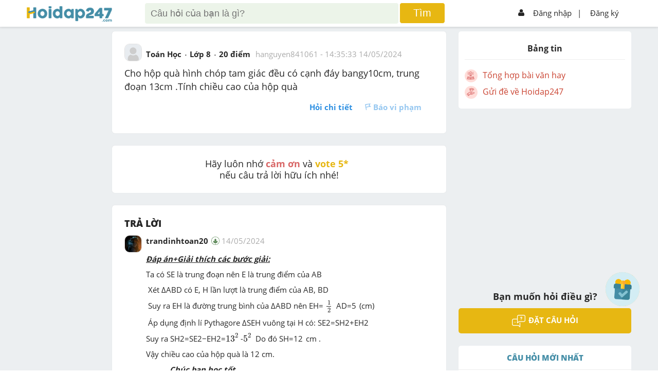

--- FILE ---
content_type: text/html; charset=utf-8
request_url: https://www.google.com/recaptcha/api2/aframe
body_size: -84
content:
<!DOCTYPE HTML><html><head><meta http-equiv="content-type" content="text/html; charset=UTF-8"></head><body><script nonce="k08twKqTz_U_5kRvjhjDaw">/** Anti-fraud and anti-abuse applications only. See google.com/recaptcha */ try{var clients={'sodar':'https://pagead2.googlesyndication.com/pagead/sodar?'};window.addEventListener("message",function(a){try{if(a.source===window.parent){var b=JSON.parse(a.data);var c=clients[b['id']];if(c){var d=document.createElement('img');d.src=c+b['params']+'&rc='+(localStorage.getItem("rc::a")?sessionStorage.getItem("rc::b"):"");window.document.body.appendChild(d);sessionStorage.setItem("rc::e",parseInt(sessionStorage.getItem("rc::e")||0)+1);localStorage.setItem("rc::h",'1767184664942');}}}catch(b){}});window.parent.postMessage("_grecaptcha_ready", "*");}catch(b){}</script></body></html>

--- FILE ---
content_type: application/javascript; charset=UTF-8
request_url: https://hoidap247.com/_next/static/yauh_PXGcQEGpPH-zrhyE/pages/question.js
body_size: 296228
content:
(window.webpackJsonp=window.webpackJsonp||[]).push([["3386"],{"+6XX":function(e,t,n){var r=n("y1pI");e.exports=function(e){return r(this.__data__,e)>-1}},"+EwR":function(e,t,n){var r=n("eQlZ"),i=n("Shz6"),a=i.domEach,o=n("hS6j").DomUtils.uniqueSort,s=i.isTag,c={bind:n("JpaV"),forEach:n("bNQv"),reject:n("HTIP"),filter:n("k4Da"),reduce:n("xaJk")};t.find=function(e){var t,n=c.reduce(this,function(e,t){return e.concat(c.filter(t.children,s))},[]),i=this.constructor.contains;if(e&&"string"!=typeof e)return t=e.cheerio?e.get():[e],this._make(t.filter(function(e){var t,n;for(t=0,n=this.length;t<n;++t)if(i(this[t],e))return!0},this));var a={__proto__:this.options,context:this.toArray()};return this._make(r(e,n,a))},t.parent=function(e){var n=[];return a(this,function(e,t){var r=t.parent;r&&n.indexOf(r)<0&&n.push(r)}),arguments.length&&(n=t.filter.call(n,e,this)),this._make(n)},t.parents=function(e){var t=[];return this.get().reverse().forEach(function(n){u(this,n.parent,e,1/0).forEach(function(e){-1===t.indexOf(e)&&t.push(e)})},this),this._make(t)},t.parentsUntil=function(e,t){var n,i,a=[];return"string"==typeof e?n=r(e,this.parents().toArray(),this.options)[0]:e&&e.cheerio?i=e.toArray():e&&(n=e),this.toArray().reverse().forEach(function(e){for(;(e=e.parent)&&(n&&e!==n||i&&-1===i.indexOf(e)||!n&&!i);)s(e)&&-1===a.indexOf(e)&&a.push(e)},this),this._make(t?r(t,a,this.options):a)},t.closest=function(e){var t=[];return e?(a(this,function(n,r){var i=u(this,r,e,1)[0];i&&t.indexOf(i)<0&&t.push(i)}.bind(this)),this._make(t)):this._make(t)},t.next=function(e){if(!this[0])return this;var n=[];return c.forEach(this,function(e){for(;e=e.next;)if(s(e))return void n.push(e)}),e?t.filter.call(n,e,this):this._make(n)},t.nextAll=function(e){if(!this[0])return this;var n=[];return c.forEach(this,function(e){for(;e=e.next;)s(e)&&-1===n.indexOf(e)&&n.push(e)}),e?t.filter.call(n,e,this):this._make(n)},t.nextUntil=function(e,n){if(!this[0])return this;var i,a,o=[];return"string"==typeof e?i=r(e,this.nextAll().get(),this.options)[0]:e&&e.cheerio?a=e.get():e&&(i=e),c.forEach(this,function(e){for(;(e=e.next)&&(i&&e!==i||a&&-1===a.indexOf(e)||!i&&!a);)s(e)&&-1===o.indexOf(e)&&o.push(e)}),n?t.filter.call(o,n,this):this._make(o)},t.prev=function(e){if(!this[0])return this;var n=[];return c.forEach(this,function(e){for(;e=e.prev;)if(s(e))return void n.push(e)}),e?t.filter.call(n,e,this):this._make(n)},t.prevAll=function(e){if(!this[0])return this;var n=[];return c.forEach(this,function(e){for(;e=e.prev;)s(e)&&-1===n.indexOf(e)&&n.push(e)}),e?t.filter.call(n,e,this):this._make(n)},t.prevUntil=function(e,n){if(!this[0])return this;var i,a,o=[];return"string"==typeof e?i=r(e,this.prevAll().get(),this.options)[0]:e&&e.cheerio?a=e.get():e&&(i=e),c.forEach(this,function(e){for(;(e=e.prev)&&(i&&e!==i||a&&-1===a.indexOf(e)||!i&&!a);)s(e)&&-1===o.indexOf(e)&&o.push(e)}),n?t.filter.call(o,n,this):this._make(o)},t.siblings=function(e){var n=this.parent(),r=c.filter(n?n.children():this.siblingsAndMe(),c.bind(function(e){return s(e)&&!this.is(e)},this));return void 0!==e?t.filter.call(r,e,this):this._make(r)},t.children=function(e){var n=c.reduce(this,function(e,t){return e.concat(c.filter(t.children,s))},[]);return void 0===e?this._make(n):t.filter.call(n,e,this)},t.contents=function(){return this._make(c.reduce(this,function(e,t){return e.push.apply(e,t.children),e},[]))},t.each=function(e){for(var t=0,n=this.length;t<n&&!1!==e.call(this[t],t,this[t]);)++t;return this},t.map=function(e){return this._make(c.reduce(this,function(t,n,r){var i=e.call(n,r,n);return null==i?t:t.concat(i)},[]))};var l=function(e){return function(t,n){var i;return n=n||this,i="string"==typeof t?r.compile(t,n.options):"function"==typeof t?function(e,n){return t.call(e,n,e)}:t.cheerio?t.is.bind(t):function(e){return t===e},n._make(e(this,i))}};function u(e,n,r,i){for(var a=[];n&&a.length<i;)r&&!t.filter.call([n],r,e).length||a.push(n),n=n.parent;return a}t.filter=l(c.filter),t.not=l(c.reject),t.has=function(e){var n=this;return t.filter.call(this,function(){return n._make(this).find(e).length>0})},t.first=function(){return this.length>1?this._make(this[0]):this},t.last=function(){return this.length>1?this._make(this[this.length-1]):this},t.eq=function(e){return 0===(e=+e)&&this.length<=1?this:(e<0&&(e=this.length+e),this[e]?this._make(this[e]):this._make([]))},t.get=function(e){return null==e?Array.prototype.slice.call(this):this[e<0?this.length+e:e]},t.index=function(e){var t,n;return 0===arguments.length?(t=this.parent().children(),n=this[0]):"string"==typeof e?(t=this._make(e),n=this[0]):(t=this,n=e.cheerio?e[0]:e),t.get().indexOf(n)},t.slice=function(){return this._make([].slice.apply(this,arguments))},t.end=function(){return this.prevObject||this._make([])},t.add=function(e,t){for(var n=this._make(e,t),r=o(n.get().concat(this.get())),i=0;i<r.length;++i)n[i]=r[i];return n.length=r.length,n},t.addBack=function(e){return this.add(arguments.length?this.prevObject.filter(e):this.prevObject)}},"+K+b":function(e,t,n){var r=n("JHRd");e.exports=function(e){var t=new e.constructor(e.byteLength);return new r(t).set(new r(e)),t}},"+Qka":function(e,t,n){var r=n("fmRc"),i=n("t2Dn"),a=n("cq/+"),o=n("T1AV"),s=n("GoyQ"),c=n("mTTR"),l=n("itsj");e.exports=function e(t,n,u,p,h){t!==n&&a(n,function(a,c){if(h||(h=new r),s(a))o(t,n,c,u,e,p,h);else{var d=p?p(l(t,c),a,c+"",t,n,h):void 0;void 0===d&&(d=a),i(t,c,d)}},c)}},"+c4W":function(e,t,n){var r=n("711d"),i=n("4/ic"),a=n("9ggG"),o=n("9Nap");e.exports=function(e){return a(e)?r(o(e)):i(e)}},"+iFO":function(e,t,n){var r=n("dTAl"),i=n("LcsW"),a=n("6sVZ");e.exports=function(e){return"function"!=typeof e.constructor||a(e)?{}:r(i(e))}},"+qE3":function(e,t,n){"use strict";var r,i="object"==typeof Reflect?Reflect:null,a=i&&"function"==typeof i.apply?i.apply:function(e,t,n){return Function.prototype.apply.call(e,t,n)};r=i&&"function"==typeof i.ownKeys?i.ownKeys:Object.getOwnPropertySymbols?function(e){return Object.getOwnPropertyNames(e).concat(Object.getOwnPropertySymbols(e))}:function(e){return Object.getOwnPropertyNames(e)};var o=Number.isNaN||function(e){return e!=e};function s(){s.init.call(this)}e.exports=s,e.exports.once=function(e,t){return new Promise(function(n,r){function i(n){e.removeListener(t,a),r(n)}function a(){"function"==typeof e.removeListener&&e.removeListener("error",i),n([].slice.call(arguments))}g(e,t,a,{once:!0}),"error"!==t&&function(e,t,n){"function"==typeof e.on&&g(e,"error",t,n)}(e,i,{once:!0})})},s.EventEmitter=s,s.prototype._events=void 0,s.prototype._eventsCount=0,s.prototype._maxListeners=void 0;var c=10;function l(e){if("function"!=typeof e)throw new TypeError('The "listener" argument must be of type Function. Received type '+typeof e)}function u(e){return void 0===e._maxListeners?s.defaultMaxListeners:e._maxListeners}function p(e,t,n,r){var i,a,o,s;if(l(n),void 0===(a=e._events)?(a=e._events=Object.create(null),e._eventsCount=0):(void 0!==a.newListener&&(e.emit("newListener",t,n.listener?n.listener:n),a=e._events),o=a[t]),void 0===o)o=a[t]=n,++e._eventsCount;else if("function"==typeof o?o=a[t]=r?[n,o]:[o,n]:r?o.unshift(n):o.push(n),(i=u(e))>0&&o.length>i&&!o.warned){o.warned=!0;var c=new Error("Possible EventEmitter memory leak detected. "+o.length+" "+String(t)+" listeners added. Use emitter.setMaxListeners() to increase limit");c.name="MaxListenersExceededWarning",c.emitter=e,c.type=t,c.count=o.length,s=c,console&&console.warn&&console.warn(s)}return e}function h(e,t,n){var r={fired:!1,wrapFn:void 0,target:e,type:t,listener:n},i=function(){if(!this.fired)return this.target.removeListener(this.type,this.wrapFn),this.fired=!0,0===arguments.length?this.listener.call(this.target):this.listener.apply(this.target,arguments)}.bind(r);return i.listener=n,r.wrapFn=i,i}function d(e,t,n){var r=e._events;if(void 0===r)return[];var i=r[t];return void 0===i?[]:"function"==typeof i?n?[i.listener||i]:[i]:n?function(e){for(var t=new Array(e.length),n=0;n<t.length;++n)t[n]=e[n].listener||e[n];return t}(i):m(i,i.length)}function f(e){var t=this._events;if(void 0!==t){var n=t[e];if("function"==typeof n)return 1;if(void 0!==n)return n.length}return 0}function m(e,t){for(var n=new Array(t),r=0;r<t;++r)n[r]=e[r];return n}function g(e,t,n,r){if("function"==typeof e.on)r.once?e.once(t,n):e.on(t,n);else{if("function"!=typeof e.addEventListener)throw new TypeError('The "emitter" argument must be of type EventEmitter. Received type '+typeof e);e.addEventListener(t,function i(a){r.once&&e.removeEventListener(t,i),n(a)})}}Object.defineProperty(s,"defaultMaxListeners",{enumerable:!0,get:function(){return c},set:function(e){if("number"!=typeof e||e<0||o(e))throw new RangeError('The value of "defaultMaxListeners" is out of range. It must be a non-negative number. Received '+e+".");c=e}}),s.init=function(){void 0!==this._events&&this._events!==Object.getPrototypeOf(this)._events||(this._events=Object.create(null),this._eventsCount=0),this._maxListeners=this._maxListeners||void 0},s.prototype.setMaxListeners=function(e){if("number"!=typeof e||e<0||o(e))throw new RangeError('The value of "n" is out of range. It must be a non-negative number. Received '+e+".");return this._maxListeners=e,this},s.prototype.getMaxListeners=function(){return u(this)},s.prototype.emit=function(e){for(var t=[],n=1;n<arguments.length;n++)t.push(arguments[n]);var r="error"===e,i=this._events;if(void 0!==i)r=r&&void 0===i.error;else if(!r)return!1;if(r){var o;if(t.length>0&&(o=t[0]),o instanceof Error)throw o;var s=new Error("Unhandled error."+(o?" ("+o.message+")":""));throw s.context=o,s}var c=i[e];if(void 0===c)return!1;if("function"==typeof c)a(c,this,t);else{var l=c.length,u=m(c,l);for(n=0;n<l;++n)a(u[n],this,t)}return!0},s.prototype.addListener=function(e,t){return p(this,e,t,!1)},s.prototype.on=s.prototype.addListener,s.prototype.prependListener=function(e,t){return p(this,e,t,!0)},s.prototype.once=function(e,t){return l(t),this.on(e,h(this,e,t)),this},s.prototype.prependOnceListener=function(e,t){return l(t),this.prependListener(e,h(this,e,t)),this},s.prototype.removeListener=function(e,t){var n,r,i,a,o;if(l(t),void 0===(r=this._events))return this;if(void 0===(n=r[e]))return this;if(n===t||n.listener===t)0==--this._eventsCount?this._events=Object.create(null):(delete r[e],r.removeListener&&this.emit("removeListener",e,n.listener||t));else if("function"!=typeof n){for(i=-1,a=n.length-1;a>=0;a--)if(n[a]===t||n[a].listener===t){o=n[a].listener,i=a;break}if(i<0)return this;0===i?n.shift():function(e,t){for(;t+1<e.length;t++)e[t]=e[t+1];e.pop()}(n,i),1===n.length&&(r[e]=n[0]),void 0!==r.removeListener&&this.emit("removeListener",e,o||t)}return this},s.prototype.off=s.prototype.removeListener,s.prototype.removeAllListeners=function(e){var t,n,r;if(void 0===(n=this._events))return this;if(void 0===n.removeListener)return 0===arguments.length?(this._events=Object.create(null),this._eventsCount=0):void 0!==n[e]&&(0==--this._eventsCount?this._events=Object.create(null):delete n[e]),this;if(0===arguments.length){var i,a=Object.keys(n);for(r=0;r<a.length;++r)"removeListener"!==(i=a[r])&&this.removeAllListeners(i);return this.removeAllListeners("removeListener"),this._events=Object.create(null),this._eventsCount=0,this}if("function"==typeof(t=n[e]))this.removeListener(e,t);else if(void 0!==t)for(r=t.length-1;r>=0;r--)this.removeListener(e,t[r]);return this},s.prototype.listeners=function(e){return d(this,e,!0)},s.prototype.rawListeners=function(e){return d(this,e,!1)},s.listenerCount=function(e,t){return"function"==typeof e.listenerCount?e.listenerCount(t):f.call(e,t)},s.prototype.listenerCount=f,s.prototype.eventNames=function(){return this._eventsCount>0?r(this._events):[]}},"+wdc":function(e,t,n){"use strict";var r,i,a,o,s;if("undefined"==typeof window||"function"!=typeof MessageChannel){var c=null,l=null,u=function(){if(null!==c)try{var e=t.unstable_now();c(!0,e),c=null}catch(n){throw setTimeout(u,0),n}},p=Date.now();t.unstable_now=function(){return Date.now()-p},r=function(e){null!==c?setTimeout(r,0,e):(c=e,setTimeout(u,0))},i=function(e,t){l=setTimeout(e,t)},a=function(){clearTimeout(l)},o=function(){return!1},s=t.unstable_forceFrameRate=function(){}}else{var h=window.performance,d=window.Date,f=window.setTimeout,m=window.clearTimeout;if("undefined"!=typeof console){var g=window.cancelAnimationFrame;"function"!=typeof window.requestAnimationFrame&&console.error("This browser doesn't support requestAnimationFrame. Make sure that you load a polyfill in older browsers. https://fb.me/react-polyfills"),"function"!=typeof g&&console.error("This browser doesn't support cancelAnimationFrame. Make sure that you load a polyfill in older browsers. https://fb.me/react-polyfills")}if("object"==typeof h&&"function"==typeof h.now)t.unstable_now=function(){return h.now()};else{var v=d.now();t.unstable_now=function(){return d.now()-v}}var y=!1,b=null,_=-1,E=5,T=0;o=function(){return t.unstable_now()>=T},s=function(){},t.unstable_forceFrameRate=function(e){0>e||125<e?console.error("forceFrameRate takes a positive int between 0 and 125, forcing framerates higher than 125 fps is not unsupported"):E=0<e?Math.floor(1e3/e):5};var w=new MessageChannel,x=w.port2;w.port1.onmessage=function(){if(null!==b){var e=t.unstable_now();T=e+E;try{b(!0,e)?x.postMessage(null):(y=!1,b=null)}catch(n){throw x.postMessage(null),n}}else y=!1},r=function(e){b=e,y||(y=!0,x.postMessage(null))},i=function(e,n){_=f(function(){e(t.unstable_now())},n)},a=function(){m(_),_=-1}}function A(e,t){var n=e.length;e.push(t);e:for(;;){var r=n-1>>>1,i=e[r];if(!(void 0!==i&&0<O(i,t)))break e;e[r]=t,e[n]=i,n=r}}function S(e){return void 0===(e=e[0])?null:e}function k(e){var t=e[0];if(void 0!==t){var n=e.pop();if(n!==t){e[0]=n;e:for(var r=0,i=e.length;r<i;){var a=2*(r+1)-1,o=e[a],s=a+1,c=e[s];if(void 0!==o&&0>O(o,n))void 0!==c&&0>O(c,o)?(e[r]=c,e[s]=n,r=s):(e[r]=o,e[a]=n,r=a);else{if(!(void 0!==c&&0>O(c,n)))break e;e[r]=c,e[s]=n,r=s}}}return t}return null}function O(e,t){var n=e.sortIndex-t.sortIndex;return 0!==n?n:e.id-t.id}var C=[],N=[],L=1,I=null,D=3,R=!1,M=!1,j=!1;function P(e){for(var t=S(N);null!==t;){if(null===t.callback)k(N);else{if(!(t.startTime<=e))break;k(N),t.sortIndex=t.expirationTime,A(C,t)}t=S(N)}}function H(e){if(j=!1,P(e),!M)if(null!==S(C))M=!0,r(q);else{var t=S(N);null!==t&&i(H,t.startTime-e)}}function q(e,n){M=!1,j&&(j=!1,a()),R=!0;var r=D;try{for(P(n),I=S(C);null!==I&&(!(I.expirationTime>n)||e&&!o());){var s=I.callback;if(null!==s){I.callback=null,D=I.priorityLevel;var c=s(I.expirationTime<=n);n=t.unstable_now(),"function"==typeof c?I.callback=c:I===S(C)&&k(C),P(n)}else k(C);I=S(C)}if(null!==I)var l=!0;else{var u=S(N);null!==u&&i(H,u.startTime-n),l=!1}return l}finally{I=null,D=r,R=!1}}function B(e){switch(e){case 1:return-1;case 2:return 250;case 5:return 1073741823;case 4:return 1e4;default:return 5e3}}var F=s;t.unstable_IdlePriority=5,t.unstable_ImmediatePriority=1,t.unstable_LowPriority=4,t.unstable_NormalPriority=3,t.unstable_Profiling=null,t.unstable_UserBlockingPriority=2,t.unstable_cancelCallback=function(e){e.callback=null},t.unstable_continueExecution=function(){M||R||(M=!0,r(q))},t.unstable_getCurrentPriorityLevel=function(){return D},t.unstable_getFirstCallbackNode=function(){return S(C)},t.unstable_next=function(e){switch(D){case 1:case 2:case 3:var t=3;break;default:t=D}var n=D;D=t;try{return e()}finally{D=n}},t.unstable_pauseExecution=function(){},t.unstable_requestPaint=F,t.unstable_runWithPriority=function(e,t){switch(e){case 1:case 2:case 3:case 4:case 5:break;default:e=3}var n=D;D=e;try{return t()}finally{D=n}},t.unstable_scheduleCallback=function(e,n,o){var s=t.unstable_now();if("object"==typeof o&&null!==o){var c=o.delay;c="number"==typeof c&&0<c?s+c:s,o="number"==typeof o.timeout?o.timeout:B(e)}else o=B(e),c=s;return e={id:L++,callback:n,priorityLevel:e,startTime:c,expirationTime:o=c+o,sortIndex:-1},c>s?(e.sortIndex=c,A(N,e),null===S(C)&&e===S(N)&&(j?a():j=!0,i(H,c-s))):(e.sortIndex=o,A(C,e),M||R||(M=!0,r(q))),e},t.unstable_shouldYield=function(){var e=t.unstable_now();P(e);var n=S(C);return n!==I&&null!==I&&null!==n&&null!==n.callback&&n.startTime<=e&&n.expirationTime<I.expirationTime||o()},t.unstable_wrapCallback=function(e){var t=D;return function(){var n=D;D=t;try{return e.apply(this,arguments)}finally{D=n}}}},"+z1Y":function(e,t,n){"use strict";n.d(t,"a",function(){return u});var r=n("zrwo"),i=n("doui"),a=n("q1tI"),o=n.n(a),s=(n("MC2W"),n("HqNx"),n("YFqc")),c=n.n(s),l=n("wEEd");function u(e){var t=Object(a.useRef)(null),n=Object(a.useState)(0),s=Object(i.default)(n,2),u=s[0],p=s[1],h=Object(a.useState)(0),d=Object(i.default)(h,2),f=d[0],m=d[1],g=Object(a.useState)(0),v=Object(i.default)(g,2),y=v[0],b=v[1],_=Object(a.useState)(""),E=Object(i.default)(_,2),T=E[0],w=E[1];Object(a.useEffect)(function(){p(t.current.offsetWidth);for(var n=Math.floor(t.current.offsetWidth/4),r="",i=0;i<n;i++)r+=" ";var a="đã may mắn mở hộp quà điểm danh hàng ngày nhận được "+e.data.text+r,o=3*(a.length+e.data.username.length+1)*6;w(a),m(o),b(20*o),setTimeout(function(){e.callback()},20*(o-r.length))},[]);var x=function(e){var t=e.duration,n=e.doDaiManHinh,i=e.leftChange,a=e.textDisplay,s=e.username,c=Object(l.d)({config:Object(r.a)({},l.b.default,{duration:t}),from:{left:n+"px"},to:[{left:-1*i+"px"}]}).left;return o.a.createElement(o.a.Fragment,null,o.a.createElement(l.a.span,{style:{position:"absolute",width:i+n+"px",fontSize:"16px",opacity:0!=t?1:0,left:Object(l.c)([c],function(e){return e})}},o.a.createElement("strong",null,s)," "+a,o.a.createElement("strong",null,s)," "+a,o.a.createElement("strong",null,s)," "+a))},A=Object(a.useMemo)(function(){return o.a.createElement(x,{username:e.data.username,textDisplay:T,doDaiManHinh:u,leftChange:f,duration:y})},[e.data.username,T,u,f,y]);return o.a.createElement(c.a,{href:{pathname:"/danh_sach_trung_thuong"},as:"/danh-sach-trung-qua-hien-vat"},o.a.createElement("a",{style:{display:"flex",alignItems:"center",color:"#ca4331",fontSize:"16px"}},o.a.createElement("span",{className:"icon-event-spearker"},o.a.createElement("img",{src:"/static/img/megaphone.png"})),o.a.createElement("div",{ref:t,style:{width:"100%",position:"relative",overflow:"hidden",height:"25px"}},A)))}},"/9aa":function(e,t,n){var r=n("NykK"),i=n("ExA7"),a="[object Symbol]";e.exports=function(e){return"symbol"==typeof e||i(e)&&r(e)==a}},"/OS9":function(e,t,n){var r=n("D5Sy"),i=r.isTag,a=r.getParent,o=r.getChildren,s=r.getSiblings,c=r.getName;e.exports={__proto__:null,attribute:n("VdqC").compile,pseudo:n("nryN").compile,tag:function(e,t){var n=t.name;return function(t){return c(t)===n&&e(t)}},descendant:function(e,t,n,r,i){return function(t){if(i&&e(t))return!0;for(var n=!1;!n&&(t=a(t));)n=e(t);return n}},parent:function(e,t,n){if(n&&n.strict)throw SyntaxError("Parent selector isn't part of CSS3");return function(e){return o(e).some(r)};function r(t){return i(t)&&e(t)}},child:function(e){return function(t){var n=a(t);return!!n&&e(n)}},sibling:function(e){return function(t){for(var n=s(t),r=0;r<n.length;r++)if(i(n[r])){if(n[r]===t)break;if(e(n[r]))return!0}return!1}},adjacent:function(e){return function(t){for(var n,r=s(t),a=0;a<r.length;a++)if(i(r[a])){if(r[a]===t)break;n=r[a]}return!!n&&e(n)}},universal:function(e){return e}}},"/eQG":function(e,t,n){n("v5Dd");var r=n("WEpk").Object;e.exports=function(e,t){return r.getOwnPropertyDescriptor(e,t)}},"/lCS":function(e,t,n){var r=n("gFfm"),i=n("jbM+"),a=[["ary",128],["bind",1],["bindKey",2],["curry",8],["curryRight",16],["flip",512],["partial",32],["partialRight",64],["rearg",256]];e.exports=function(e,t){return r(a,function(n){var r="_."+n[0];t&n[1]&&!i(e,r)&&e.push(r)}),e.sort()}},0:function(e,t){},"03A+":function(e,t,n){var r=n("JTzB"),i=n("ExA7"),a=Object.prototype,o=a.hasOwnProperty,s=a.propertyIsEnumerable,c=r(function(){return arguments}())?r:function(e){return i(e)&&o.call(e,"callee")&&!s.call(e,"callee")};e.exports=c},"0ADi":function(e,t,n){var r=n("heNW"),i=n("EldB"),a=n("Kz5y"),o=1;e.exports=function(e,t,n,s){var c=t&o,l=i(e);return function t(){for(var i=-1,o=arguments.length,u=-1,p=s.length,h=Array(p+o),d=this&&this!==a&&this instanceof t?l:e;++u<p;)h[u]=s[u];for(;o--;)h[u++]=arguments[++i];return r(d,c?n:this,h)}}},"0Cz8":function(e,t,n){var r=n("Xi7e"),i=n("ebwN"),a=n("e4Nc"),o=200;e.exports=function(e,t){var n=this.__data__;if(n instanceof r){var s=n.__data__;if(!i||s.length<o-1)return s.push([e,t]),this.size=++n.size,this;n=this.__data__=new a(s)}return n.set(e,t),this.size=n.size,this}},"0RZP":function(e,t,n){var r=n("GIBT"),i=n("yE7x").default,a=n("yE7x").flatten,o=n("eQlZ"),s=n("cs4F"),c={merge:n("QkVN"),defaults:n("la6v")};function l(e,t,n){if(t)"string"==typeof t&&(t=o(t,e._root,n));else{if(!e._root||!e._root.children)return"";t=e._root.children}return r(t,n)}function u(e){if(Array.isArray(e))return!0;if("object"!=typeof e)return!1;if(!e.hasOwnProperty("length"))return!1;if("number"!=typeof e.length)return!1;if(e.length<0)return!1;for(var t=0;t<e.length;){if(!(t in e))return!1;t++}return!0}t.load=function(e,r,o){var l=n("U6MA");r=c.defaults(a(r||{}),i),void 0===o&&(o=!0);var u=s(e,r,o),p=function(e,t,n,i){return this instanceof p?(i=c.defaults(i||{},r),l.call(this,e,t,n||u,i)):new p(e,t,n,i)};return p.prototype=Object.create(l.prototype),p.prototype.constructor=p,p.fn=p.prototype,p.prototype._originalRoot=u,c.merge(p,t),p._root=u,p._options=r,p},t.html=function(e,t){return"[object Object]"!==Object.prototype.toString.call(e)||t||"length"in e||"type"in e||(t=e,e=void 0),l(this,e,t=c.defaults(a(t||{}),this._options,i))},t.xml=function(e){return l(this,e,c.defaults({xml:!0},this._options))},t.text=function(e){e||(e=this.root());for(var n,r="",i=e.length,a=0;a<i;a++)"text"===(n=e[a]).type?r+=n.data:n.children&&"comment"!==n.type&&"script"!==n.tagName&&"style"!==n.tagName&&(r+=t.text(n.children));return r},t.parseHTML=function(e,t,n){var r;return e&&"string"==typeof e?("boolean"==typeof t&&(n=t),r=this.load(e,i,!1),n||r("script").remove(),r.root()[0].children.slice()):null},t.root=function(){return this(this._root)},t.contains=function(e,t){if(t===e)return!1;for(;t&&t!==t.parent;)if((t=t.parent)===e)return!0;return!1},t.merge=function(e,t){if(u(e)&&u(t)){for(var n=e.length+t.length,r=0;r<t.length;)e[r+e.length]=t[r],r++;return e.length=n,e}}},"0XuU":function(e,t,n){e.exports=n("43KI").Transform},"0YI/":function(e,t,n){"use strict";var r=!1;t.a={initConfig:function(){r||"undefined"!=typeof MathJax&&MathJax.Hub&&(r=!0,MathJax.Hub.Configured())},renderMathjax:function(e){"undefined"!=typeof MathJax&&MathJax.Hub&&(r||this.initConfig(),MathJax.Hub.Queue(["Typeset",MathJax.Hub,e]))}}},"0ejA":function(e,t,n){e.exports=i;var r=n("h2lD");function i(e){r.call(this,new a(this),e)}function a(e){this.scope=e}n("P7XM")(i,r),i.prototype.readable=!0;var o=n("hS6j").EVENTS;Object.keys(o).forEach(function(e){if(0===o[e])a.prototype["on"+e]=function(){this.scope.emit(e)};else if(1===o[e])a.prototype["on"+e]=function(t){this.scope.emit(e,t)};else{if(2!==o[e])throw Error("wrong number of arguments!");a.prototype["on"+e]=function(t,n){this.scope.emit(e,t,n)}}})},"0fF6":function(e,t,n){function r(e){this._cbs=e||{},this.events=[]}e.exports=r;var i=n("hS6j").EVENTS;Object.keys(i).forEach(function(e){if(0===i[e])e="on"+e,r.prototype[e]=function(){this.events.push([e]),this._cbs[e]&&this._cbs[e]()};else if(1===i[e])e="on"+e,r.prototype[e]=function(t){this.events.push([e,t]),this._cbs[e]&&this._cbs[e](t)};else{if(2!==i[e])throw Error("wrong number of arguments");e="on"+e,r.prototype[e]=function(t,n){this.events.push([e,t,n]),this._cbs[e]&&this._cbs[e](t,n)}}}),r.prototype.onreset=function(){this.events=[],this._cbs.onreset&&this._cbs.onreset()},r.prototype.restart=function(){this._cbs.onreset&&this._cbs.onreset();for(var e=0,t=this.events.length;e<t;e++)if(this._cbs[this.events[e][0]]){var n=this.events[e].length;1===n?this._cbs[this.events[e][0]]():2===n?this._cbs[this.events[e][0]](this.events[e][1]):this._cbs[this.events[e][0]](this.events[e][1],this.events[e][2])}}},"0ycA":function(e,t){e.exports=function(){return[]}},1:function(e,t){},"1IWx":function(e,t,n){e.exports=i;var r=n("+qE3").EventEmitter;function i(){r.call(this)}n("P7XM")(i,r),i.Readable=n("43KI"),i.Writable=n("LGOv"),i.Duplex=n("CWBI"),i.Transform=n("0XuU"),i.PassThrough=n("wq4j"),i.Stream=i,i.prototype.pipe=function(e,t){var n=this;function i(t){e.writable&&!1===e.write(t)&&n.pause&&n.pause()}function a(){n.readable&&n.resume&&n.resume()}n.on("data",i),e.on("drain",a),e._isStdio||t&&!1===t.end||(n.on("end",s),n.on("close",c));var o=!1;function s(){o||(o=!0,e.end())}function c(){o||(o=!0,"function"==typeof e.destroy&&e.destroy())}function l(e){if(u(),0===r.listenerCount(this,"error"))throw e}function u(){n.removeListener("data",i),e.removeListener("drain",a),n.removeListener("end",s),n.removeListener("close",c),n.removeListener("error",l),e.removeListener("error",l),n.removeListener("end",u),n.removeListener("close",u),e.removeListener("close",u)}return n.on("error",l),e.on("error",l),n.on("end",u),n.on("close",u),e.on("close",u),e.emit("pipe",n),e}},"1gqn":function(e,t){e.exports=function(e){return e&&"object"==typeof e&&"function"==typeof e.copy&&"function"==typeof e.fill&&"function"==typeof e.readUInt8}},"1hJj":function(e,t,n){var r=n("e4Nc"),i=n("ftKO"),a=n("3A9y");function o(e){var t=-1,n=null==e?0:e.length;for(this.__data__=new r;++t<n;)this.add(e[t])}o.prototype.add=o.prototype.push=i,o.prototype.has=a,e.exports=o},2:function(e,t){},"2Byj":function(e,t,n){"use strict";var r=n("pbKT"),i=n.n(r),a=n("TRZx"),o=n.n(a),s=n("Bhuq"),c=n.n(s),l=n("SqZg"),u=n.n(l),p=n("Z7t5"),h=n.n(p),d=n("hfKm"),f=n.n(d),m=n("eVuF"),g=n.n(m),v=n("9Jkg"),y=n.n(v),b=n("0iUn"),_=n("sLSF"),E=n("AT/M"),T=n("Tit0"),w=n("MI3g"),x=n("a7VT"),A=n("vYYK"),S=n("O40h"),k=n("q1tI"),O=n.n(k),C=n("/MKj"),N=n("RqH4"),L=n("rYoV"),I=n("QIiF"),D=n("HqNx"),R=(n("aRb0"),n("nOHt")),M=n.n(R),j=n("LvDl"),P=n.n(j),H=n("amO9"),q=n("d1Ju"),B=n("0YI/"),F=n("IfRs"),G=n("Mw6Q"),U=n("YFqc"),V=n.n(U),z=n("MC2W"),K=n("GemG"),Y=n.n(K),W=n("fKpH"),X=n.n(W),Q=n("qQNu"),Z=n.n(Q),$=(n("hzVQ"),n("vDqi"),n("b6Qr"),n("UYf5"));function J(e){var t=function(){if("undefined"==typeof Reflect||!i.a)return!1;if(i.a.sham)return!1;if("function"==typeof Proxy)return!0;try{return Boolean.prototype.valueOf.call(i()(Boolean,[],function(){})),!0}catch(e){return!1}}();return function(){var n,r=Object(x.default)(e);if(t){var a=Object(x.default)(this).constructor;n=i()(r,arguments,a)}else n=r.apply(this,arguments);return Object(w.default)(this,n)}}function ee(){ee=function(){return e};var e={},t=Object.prototype,n=t.hasOwnProperty,r=f.a||function(e,t,n){e[t]=n.value},i="function"==typeof h.a?h.a:{},a=i.iterator||"@@iterator",s=i.asyncIterator||"@@asyncIterator",l=i.toStringTag||"@@toStringTag";function p(e,t,n){return f()(e,t,{value:n,enumerable:!0,configurable:!0,writable:!0}),e[t]}try{p({},"")}catch(R){p=function(e,t,n){return e[t]=n}}function d(e,t,n,i){var a=t&&t.prototype instanceof y?t:y,o=u()(a.prototype),s=new L(i||[]);return r(o,"_invoke",{value:k(e,n,s)}),o}function m(e,t,n){try{return{type:"normal",arg:e.call(t,n)}}catch(R){return{type:"throw",arg:R}}}e.wrap=d;var v={};function y(){}function b(){}function _(){}var E={};p(E,a,function(){return this});var T=c.a,w=T&&T(T(I([])));w&&w!==t&&n.call(w,a)&&(E=w);var x=_.prototype=y.prototype=u()(E);function A(e){["next","throw","return"].forEach(function(t){p(e,t,function(e){return this._invoke(t,e)})})}function S(e,t){var i;r(this,"_invoke",{value:function(r,a){function o(){return new t(function(i,o){!function r(i,a,o,s){var c=m(e[i],e,a);if("throw"!==c.type){var l=c.arg,u=l.value;return u&&"object"==typeof u&&n.call(u,"__await")?t.resolve(u.__await).then(function(e){r("next",e,o,s)},function(e){r("throw",e,o,s)}):t.resolve(u).then(function(e){l.value=e,o(l)},function(e){return r("throw",e,o,s)})}s(c.arg)}(r,a,i,o)})}return i=i?i.then(o,o):o()}})}function k(e,t,n){var r="suspendedStart";return function(i,a){if("executing"===r)throw new Error("Generator is already running");if("completed"===r){if("throw"===i)throw a;return D()}for(n.method=i,n.arg=a;;){var o=n.delegate;if(o){var s=O(o,n);if(s){if(s===v)continue;return s}}if("next"===n.method)n.sent=n._sent=n.arg;else if("throw"===n.method){if("suspendedStart"===r)throw r="completed",n.arg;n.dispatchException(n.arg)}else"return"===n.method&&n.abrupt("return",n.arg);r="executing";var c=m(e,t,n);if("normal"===c.type){if(r=n.done?"completed":"suspendedYield",c.arg===v)continue;return{value:c.arg,done:n.done}}"throw"===c.type&&(r="completed",n.method="throw",n.arg=c.arg)}}}function O(e,t){var n=t.method,r=e.iterator[n];if(void 0===r)return t.delegate=null,"throw"===n&&e.iterator.return&&(t.method="return",t.arg=void 0,O(e,t),"throw"===t.method)||"return"!==n&&(t.method="throw",t.arg=new TypeError("The iterator does not provide a '"+n+"' method")),v;var i=m(r,e.iterator,t.arg);if("throw"===i.type)return t.method="throw",t.arg=i.arg,t.delegate=null,v;var a=i.arg;return a?a.done?(t[e.resultName]=a.value,t.next=e.nextLoc,"return"!==t.method&&(t.method="next",t.arg=void 0),t.delegate=null,v):a:(t.method="throw",t.arg=new TypeError("iterator result is not an object"),t.delegate=null,v)}function C(e){var t={tryLoc:e[0]};1 in e&&(t.catchLoc=e[1]),2 in e&&(t.finallyLoc=e[2],t.afterLoc=e[3]),this.tryEntries.push(t)}function N(e){var t=e.completion||{};t.type="normal",delete t.arg,e.completion=t}function L(e){this.tryEntries=[{tryLoc:"root"}],e.forEach(C,this),this.reset(!0)}function I(e){if(e){var t=e[a];if(t)return t.call(e);if("function"==typeof e.next)return e;if(!isNaN(e.length)){var r=-1,i=function t(){for(;++r<e.length;)if(n.call(e,r))return t.value=e[r],t.done=!1,t;return t.value=void 0,t.done=!0,t};return i.next=i}}return{next:D}}function D(){return{value:void 0,done:!0}}return b.prototype=_,r(x,"constructor",{value:_,configurable:!0}),r(_,"constructor",{value:b,configurable:!0}),b.displayName=p(_,l,"GeneratorFunction"),e.isGeneratorFunction=function(e){var t="function"==typeof e&&e.constructor;return!!t&&(t===b||"GeneratorFunction"===(t.displayName||t.name))},e.mark=function(e){return o.a?o()(e,_):(e.__proto__=_,p(e,l,"GeneratorFunction")),e.prototype=u()(x),e},e.awrap=function(e){return{__await:e}},A(S.prototype),p(S.prototype,s,function(){return this}),e.AsyncIterator=S,e.async=function(t,n,r,i,a){void 0===a&&(a=g.a);var o=new S(d(t,n,r,i),a);return e.isGeneratorFunction(n)?o:o.next().then(function(e){return e.done?e.value:o.next()})},A(x),p(x,l,"Generator"),p(x,a,function(){return this}),p(x,"toString",function(){return"[object Generator]"}),e.keys=function(e){var t=Object(e),n=[];for(var r in t)n.push(r);return n.reverse(),function e(){for(;n.length;){var r=n.pop();if(r in t)return e.value=r,e.done=!1,e}return e.done=!0,e}},e.values=I,L.prototype={constructor:L,reset:function(e){if(this.prev=0,this.next=0,this.sent=this._sent=void 0,this.done=!1,this.delegate=null,this.method="next",this.arg=void 0,this.tryEntries.forEach(N),!e)for(var t in this)"t"===t.charAt(0)&&n.call(this,t)&&!isNaN(+t.slice(1))&&(this[t]=void 0)},stop:function(){this.done=!0;var e=this.tryEntries[0].completion;if("throw"===e.type)throw e.arg;return this.rval},dispatchException:function(e){if(this.done)throw e;var t=this;function r(n,r){return o.type="throw",o.arg=e,t.next=n,r&&(t.method="next",t.arg=void 0),!!r}for(var i=this.tryEntries.length-1;i>=0;--i){var a=this.tryEntries[i],o=a.completion;if("root"===a.tryLoc)return r("end");if(a.tryLoc<=this.prev){var s=n.call(a,"catchLoc"),c=n.call(a,"finallyLoc");if(s&&c){if(this.prev<a.catchLoc)return r(a.catchLoc,!0);if(this.prev<a.finallyLoc)return r(a.finallyLoc)}else if(s){if(this.prev<a.catchLoc)return r(a.catchLoc,!0)}else{if(!c)throw new Error("try statement without catch or finally");if(this.prev<a.finallyLoc)return r(a.finallyLoc)}}}},abrupt:function(e,t){for(var r=this.tryEntries.length-1;r>=0;--r){var i=this.tryEntries[r];if(i.tryLoc<=this.prev&&n.call(i,"finallyLoc")&&this.prev<i.finallyLoc){var a=i;break}}a&&("break"===e||"continue"===e)&&a.tryLoc<=t&&t<=a.finallyLoc&&(a=null);var o=a?a.completion:{};return o.type=e,o.arg=t,a?(this.method="next",this.next=a.finallyLoc,v):this.complete(o)},complete:function(e,t){if("throw"===e.type)throw e.arg;return"break"===e.type||"continue"===e.type?this.next=e.arg:"return"===e.type?(this.rval=this.arg=e.arg,this.method="return",this.next="end"):"normal"===e.type&&t&&(this.next=t),v},finish:function(e){for(var t=this.tryEntries.length-1;t>=0;--t){var n=this.tryEntries[t];if(n.finallyLoc===e)return this.complete(n.completion,n.afterLoc),N(n),v}},catch:function(e){for(var t=this.tryEntries.length-1;t>=0;--t){var n=this.tryEntries[t];if(n.tryLoc===e){var r=n.completion;if("throw"===r.type){var i=r.arg;N(n)}return i}}throw new Error("illegal catch attempt")},delegateYield:function(e,t,n){return this.delegate={iterator:I(e),resultName:t,nextLoc:n},"next"===this.method&&(this.arg=void 0),v}},e}var te=n("wd/R"),ne=[{price:60},{price:50},{price:40},{price:30},{price:20},{price:10}],re=[{nameSubject:"văn",timeStart:new Date("2025-06-26 07:30:00").getTime(),duration:125,durationUnit:"minute"},{nameSubject:"toán",timeStart:new Date("2025-06-26 14:20:00").getTime(),duration:100,durationUnit:"minute"},{nameSubject:"khtn-khxh",timeStart:new Date("2025-06-27 07:30:00").getTime(),duration:125,durationUnit:"minute"}],ie=function(){var e=Object(S.default)(ee().mark(function e(){var t,n,r,i,a,o,s,c=arguments;return ee().wrap(function(e){for(;;)switch(e.prev=e.next){case 0:if(t=c.length>0&&void 0!==c[0]?c[0]:0,n={checkTimeDisable:!1,timeEnd:0},!(t>0)){e.next=14;break}r=0,i=re;case 4:if(!(r<i.length)){e.next=14;break}if(a=i[r],o=a.timeStart,s=te(te(a.timeStart).add(a.duration,a.durationUnit)).valueOf(),!(t>=o&&t<=s)){e.next=11;break}return n={checkTimeDisable:!0,timeEnd:s},e.abrupt("break",14);case 11:r++,e.next=4;break;case 14:return e.abrupt("return",n);case 15:case"end":return e.stop()}},e)}));return function(){return e.apply(this,arguments)}}(),ae=function(e){Object(T.default)(n,e);var t=J(n);function n(e,r){var i;return Object(b.default)(this,n),i=t.call(this,e,r),Object(A.a)(Object(E.default)(i),"getInitialProps",function(){var e=i.props.question;i.props.editQuestion&&!P.a.isEmpty(e)&&i.setState({content:e.content,question_id:e.id,point:e.point,subject_id:e.sub,arr_id_images:e.arr_id_images,showData:e.showData})}),Object(A.a)(Object(E.default)(i),"checkBannedWord",function(e){var t=i.state.list_banned_word;return!!(t&&t.length>0)&&(e=" "+(e=e.replace(/!|@|%|\^|\*|\(|\)|\+|\=|\<|\>|\?|\/|,|\.|\:|\;|\'|\"|\&|\#|\[|\]|~|\$|_|`|-|{|}|\||\\/g," "))+" ",new RegExp(t.join("|"),"i").test(e))}),Object(A.a)(Object(E.default)(i),"onShowSubject",function(){i.state.showSubject?document.addEventListener("click",i.handleOutsideChapterClick,!1):document.removeEventListener("click",i.handleOutsideChapterClick,!1),i.setState(function(e){return{showSubject:!e.showSubject,showErrSubj:!0}})}),Object(A.a)(Object(E.default)(i),"onShowGrade",function(){i.state.showGrade?document.addEventListener("click",i.handleOutsideGradeClick,!1):document.removeEventListener("click",i.handleOutsideGradeClick,!1),i.setState(function(e){return{showGrade:!e.showGrade}})}),Object(A.a)(Object(E.default)(i),"handleOutsideChapterClick",function(e){i.node.contains(e.target)||i.onShowSubject()}),Object(A.a)(Object(E.default)(i),"handleOutsideGradeClick",function(e){i.node.contains(e.target)||i.onShowGrade()}),Object(A.a)(Object(E.default)(i),"onChangeNote",function(){var e=Object(S.default)(ee().mark(function e(t,n){var r;return ee().wrap(function(e){for(;;)switch(e.prev=e.next){case 0:r=n.getContent({format:"text"}),i.setState({content:t,addition_content:r,disabled_btn:!1,validValue:!0,newContent:!0,time_count_down:1});case 2:case"end":return e.stop()}},e)}));return function(t,n){return e.apply(this,arguments)}}()),Object(A.a)(Object(E.default)(i),"handShowCore",function(){i.state.showCore?document.addEventListener("click",i.handleOutsideCore,!1):document.removeEventListener("click",i.handleOutsideCore,!1),i.setState(function(e){return{showCore:!e.showCore}})}),Object(A.a)(Object(E.default)(i),"handleOutsideCore",function(e){i.node.contains(e.target)||i.handShowCore()}),Object(A.a)(Object(E.default)(i),"handleChooseSubject",function(e){i.setState({subject_id:e.type,subject_name:e.name,disabled_btn:!1,validValue:!0,point:(5==e.type||12==e.type)&&i.state.point<20?20:i.state.point})}),Object(A.a)(Object(E.default)(i),"handleChooseGrade",function(e){i.setState({grade_id:e.type,grade_name:e.name,list_subj:e.subjects,subject_name:"",subject_id:"",point:10})}),Object(A.a)(Object(E.default)(i),"handleChooseCore",function(e){i.setState({point:e.price})}),Object(A.a)(Object(E.default)(i),"sendQuestion",function(e){var t=i.state,n=t.content,r=t.point,a=t.subject_id,o=t.validValue,s=t.grade_id,c=t.arr_id_images,l=t.showData,u=t.addition_content,p=Object(E.default)(i),h=c?c.length:0,d=[{id:c[0],large_url:l[0]}];p.setState({disabled_btn:!0});var f=p.props.user.info;if(P.a.isEmpty(f))return localStorage.setItem("question_data",y()({content:n,subject_id:a,grade_id:s,point:5==a?20:10,attachments:d,attachment_count:h})),Object(D.a)("error","Bạn cần đăng nhập để thực hiện thao tác này!"),setTimeout(function(){window.location.href="/dang-nhap"},2e3),null;if(n.match(/(https?:\/\/[^\s]+)/g)||n.includes("$href")||n.includes("$\\href"))Object(D.a)("error","Vui lòng không chèn link vào nội dung!");else{var m={};if(e&&(u=(n=n||p.props.question.content)?u:p.props.question.addition_content,r=r||p.props.question.point,a=a||p.props.question.subject_id,s=s||p.props.question.grade_id),""!==u.trim()&&""!==r&&""!==a&&""!==s?(m.content=u,m.addition_content=n,m.attachment=y()(p.state.arr_id_images),m.point=r,m.subject_id=a,m.grade_id=s,o=!0,p.setState({validValue:!0})):(p.setState({validValue:!1,errorText:""==u.trim()?"Bạn cần nhập nội dung câu hỏi!":""==a?"Bạn cần chọn môn!":""}),o=!1),4!==a&&5!==a&&i.state.showData.length>1)Object(D.a)("error","Bạn chỉ có thể gửi 2 ảnh cho môn Tiếng Anh và Ngữ Văn!");else{if(p.checkBannedWord(u))return Object(D.a)("error","Nội dung chứa từ ngữ không phù hợp!"),void p.setState({block_btn:!1});"x"!==o&&!0===o&&(e?(m.id=e,Object(I.b)(m).then(function(t){0===t.status&&Object(D.a)("error",t.message),1===t.status&&(p.setState({content:"",subject_id:"",grade_id:"",point:"",errorText:""}),p.props._handleTakePopupQuestion(),Object(D.a)("success",t.message?t.message:"Cập nhật câu hỏi thành công!"),setTimeout(function(t){M.a.push("/cau-hoi/"+e)},3e3)),p.setState({disabled_btn:!1})})):Object(I.a)(m).then(function(e){0===e.status&&Object(D.a)("error",e.message),1===e.status&&(p.setState({content:"",subject_id:"",grade_id:"",point:""}),p.props._handleTakePopupQuestion(),Object(D.a)("success","cám ơn đã gửi câu hỏi cho chúng tôi !"),Object(G.b)("question","ask","ask-by-"+f.id,1),M.a.push("/cau-hoi/"+e.data.id)),p.setState({disabled_btn:!1})}));var g=p.props.socket;g&&g.emit("leave","homepage")}}}),Object(A.a)(Object(E.default)(i),"b64toBlob",function(e,t,n){t=t||"",n=n||512;for(var r=atob(e),i=[],a=0;a<r.length;a+=n){for(var o=r.slice(a,a+n),s=new Array(o.length),c=0;c<o.length;c++)s[c]=o.charCodeAt(c);var l=new Uint8Array(s);i.push(l)}return new Blob(i,{type:t})}),Object(A.a)(Object(E.default)(i),"getOrientation",function(){var e=Object(S.default)(ee().mark(function e(t){var n;return ee().wrap(function(e){for(;;)switch(e.prev=e.next){case 0:return n=new g.a(function(e,n){var r=new FileReader;r.onload=function(t){var n=new DataView(t.target.result);if(65496!=n.getUint16(0,!1))return e(-2);for(var r=n.byteLength,i=2;i<r;){if(n.getUint16(i+2,!1)<=8)return e(-1);var a=n.getUint16(i,!1);if(i+=2,65505==a){if(1165519206!=n.getUint32(i+=2,!1))return e(-1);var o=18761==n.getUint16(i+=6,!1);i+=n.getUint32(i+4,o);var s=n.getUint16(i,o);i+=2;for(var c=0;c<s;c++)if(274==n.getUint16(i+12*c,o))return e(n.getUint16(i+12*c+8,o))}else{if(65280!=(65280&a))break;i+=n.getUint16(i,!1)}}return e(-1)},r.readAsArrayBuffer(t)}),e.next=3,n;case 3:return e.abrupt("return",e.sent);case 4:case"end":return e.stop()}},e)}));return function(t){return e.apply(this,arguments)}}()),Object(A.a)(Object(E.default)(i),"resizeImage",function(){var e=Object(S.default)(ee().mark(function e(t,n){var r,i;return ee().wrap(function(e){for(;;)switch(e.prev=e.next){case 0:return r=new g.a(function(e,r){X.a.imageFileResizer(t,1024,1024,"JPEG",100,n,function(t){e(t)},t.type)}),e.next=3,r;case 3:return i=e.sent,e.abrupt("return",i);case 5:case"end":return e.stop()}},e)}));return function(t,n){return e.apply(this,arguments)}}()),Object(A.a)(Object(E.default)(i),"handlePaste",function(e){if(4==i.state.subject_id||5==i.state.subject_id){if(i.state.showData.length>2)return void Object(D.a)("error","Bạn chỉ có thể dùng tối đa 2 ảnh cho môn Tiếng Anh và Ngữ Văn!")}else if(i.state.arr_id_images.length>1)return void Object(D.a)("error","Bạn chỉ có thể dùng 1 ảnh cho 1 câu hỏi. Nếu muốn thêm hãy đặt câu hỏi khác!");for(var t=e.clipboardData.items,n=0;n<t.length;n++){var r=t[n];if(r.type.includes("image")){var a=r.getAsFile(),o=new FileReader;o.onload=function(e){i.setState({src2:e.target.result,showCropBeforeUpload:!0})},o.readAsDataURL(a);break}}}),Object(A.a)(Object(E.default)(i),"choseUploadImage",function(){if(4==i.state.subject_id||5==i.state.subject_id){if(i.state.showData.length>1)return void Object(D.a)("error","Bạn chỉ có thể dùng tối đa 2 ảnh cho môn Tiếng Anh hoặc môn Ngữ Văn!")}else if(i.state.arr_id_images.length>0)return void Object(D.a)("error","Bạn chỉ có thể dùng 1 ảnh cho 1 câu hỏi. Nếu muốn thêm hãy đặt câu hỏi khác!");var e=document.getElementById("upload_imgs_for_question").files;if(e&&e.length>0){var t=new FileReader;t.addEventListener("load",function(){return i.setState({src2:t.result,showCropBeforeUpload:!0})}),t.readAsDataURL(e[0])}}),Object(A.a)(Object(E.default)(i),"uploadImage",function(){var e=Object(S.default)(ee().mark(function e(t){var n,r,a,o,s,c,l;return ee().wrap(function(e){for(;;)switch(e.prev=e.next){case 0:return n=["/static/img/loading-pages.gif"].concat(i.state.showData),e.next=3,i.setState({showData:n,showCropBeforeUpload:!1});case 3:r=t.split(";"),a=r[0].split(":")[1],o=r[1].split(",")[1],s=i.b64toBlob(o,a),c=new FormData,l=P.a.concat([],i.state.arr_id_images),c.append("file",s,"test-crop-img"),Object(I.c)(c,"question").then(function(e){if(200==e.code){var t=i.state.showData;t[e.index]=e.data.tini_url;var n=e.data.id;l.push(n),i.setState({arr_id_images:l,showData:t})}else Object(D.a)("error","Xảy ra lỗi khi upload ảnh!")});case 11:case"end":return e.stop()}},e)}));return function(t){return e.apply(this,arguments)}}()),Object(A.a)(Object(E.default)(i),"removeImage",function(e){var t=P.a.clone(i.state.arr_id_images),n=P.a.clone(i.state.showData);t.splice(e,1),n.splice(e,1);var r=Object(E.default)(i);setTimeout(function(){r.setState({arr_id_images:t,showData:n,src2:null})},0)}),Object(A.a)(Object(E.default)(i),"showMathJax",function(e){i.setState({mathType:e,showMathJaxBox:e!=i.state.mathType||!i.state.showMathJaxBox})}),Object(A.a)(Object(E.default)(i),"addEquation",function(e){i.setState({content:i.state.content+" "+e,showMathJaxBox:!1})}),Object(A.a)(Object(E.default)(i),"addSymbols",function(e){i.setState({content:i.state.content+" "+e})}),Object(A.a)(Object(E.default)(i),"closePopup",function(){i.props._handleTakePopupQuestion(),Object(z.a)("action/endEditingQuestion","post",{question_id:i.state.question_id})}),Object(A.a)(Object(E.default)(i),"requireLogin",function(){var e=i.state,t=e.content,n=e.subject_id,r=e.grade_id;localStorage.setItem("question_data",y()({content:t,subject_id:n,grade_id:r,point:5==n?20:10})),Object(D.a)("error","Bạn cần đăng nhập để thực hiện thao tác này!"),setTimeout(function(){window.location.href="/dang-nhap"},2e3)}),Object(A.a)(Object(E.default)(i),"onSelectFile",function(e){if(e.target.files&&e.target.files.length>0){var t=new FileReader;t.addEventListener("load",function(){return i.setState({src:t.result})}),t.readAsDataURL(e.target.files[0])}}),Object(A.a)(Object(E.default)(i),"onImageLoaded",function(e){var t=document.getElementsByClassName("ReactCrop--rule-of-thirds")[0];t.offsetWidth/t.offsetHeight>=e.width/e.height?e.style.height="100%":e.style.width="100%",i.imageRef=e}),Object(A.a)(Object(E.default)(i),"onCropComplete",function(e){i.makeClientCrop(e)}),Object(A.a)(Object(E.default)(i),"onCropChange",function(e,t){i.setState({crop:e})}),Object(A.a)(Object(E.default)(i),"onCropComplete2",function(e){i.makeClientCrop2(e)}),Object(A.a)(Object(E.default)(i),"onCropChange2",function(e,t){i.setState({crop2:e})}),Object(A.a)(Object(E.default)(i),"handleButtonClick",function(e){if(i.editorRef.current){var t=i.editorRef.current.queryCommandState(e);i.editorRef.current.execCommand(e,!1,null,{state:!t}),i.setState(function(t){return Object(A.a)({},e.toLowerCase(),!t[e.toLowerCase()])})}}),Object(A.a)(Object(E.default)(i),"handleSelectionChange",function(){["bold","italic","underline"].forEach(function(e){var t=i.editorRef.current.queryCommandState(e);i.setState(Object(A.a)({},e.toLowerCase(),t))})}),i.editorRef=O.a.createRef(),i.state={showSubject:!0,showGrade:!0,content:i.props.defaultContent?i.props.defaultContent:"",showCore:!0,subject_id:"",grade_id:0,point:10,current_point:10,subject_name:"",grade_name:"",validValue:"x",arr_id_images:[],showData:[],question_id:0,user:{},mathType:"",showMathJaxBox:!1,list_subj:{},showErrSubj:!1,disabled_btn:!1,errorText:"",suggestQuestion:{},time_count_down:2,newContent:!1,disableNewQuestion:!1,endTimeDisable:0,step1:!0,src:null,crop:{unit:"%",x:20,y:20,width:60,height:60},src2:null,croppedImageUrl2:"",crop2:{unit:"%",x:20,y:20,width:60,height:60},showCropBeforeUpload:!1,suggestQuestionByImage:{},step2:!1,searching:!1,imgSearch:"",totalSearchByImg:0,setImgMaxWidth:!0,list_banned_word:[],addition_content:"",bold:!1,italic:!1,underline:!1},i}return Object(_.default)(n,[{key:"componentDidMount",value:function(){var e=Object(S.default)(ee().mark(function e(){var t,n,r,i,a,o,s,c,l,u,p,h,d,f;return ee().wrap(function(e){for(;;)switch(e.prev=e.next){case 0:return e.next=2,Object(z.a)("action/system_config","get",{});case 2:return t=e.sent,e.next=5,this.setState({list_banned_word:t.data?t.data.list_banned_word:[]});case 5:return e.next=7,Object(z.a)("question/list","post",{},2);case 7:if(n=e.sent,!(r=this.props.user.info)||1==r.id){e.next=16;break}return e.next=12,ie(new Date(n.currentTime).getTime());case 12:i=e.sent,a=i.checkTimeDisable,o=i.timeEnd,this.setState({disableNewQuestion:a,endTimeDisable:o});case 16:this.state.disableNewQuestion||(this.props.editQuestion||this.timeDown(),Y()(this.textarea),P.a.isEmpty(r)||(s=r.grade_id,c=Object(F.e)(s),this.setState({user:r,grade_id:r.grade_id,grade_name:c?c.name:"",list_subj:c.subjects})),l=this.props.question,this.props.editQuestion&&!P.a.isEmpty(l)&&(Object(z.a)("action/editingQuestion","post",{question_id:l.id}),u=l.grade_id,p=Object(F.e)(u),h=[],d=[],l.attachment_count>0&&l.attachments.map(function(e,t){h.push(e.large_url),d.push(e.id)}),this.setState({content:l.content,question_id:l.id,point:l.point,current_point:l.point,subject_id:l.subject_id,grade_id:u,grade_name:p?p.name:"",subject_name:N[l.subject_id]?N[l.subject_id].name:"",arr_id_images:d,showData:h}))),this.props.openBySearch&&(f=this.props.user.info,P.a.isEmpty(f)||this.setState({user:f}),this.setState({step1:!1,step2:!1,src:null})),this.props.searchImgData&&this.setState({arr_id_images:[this.props.searchImgData.id],showData:[this.props.searchImgData.tini_url]}),this.editorRef.current=this.editorRef.current&&this.editorRef.current.editor,this.editorRef.current&&this.editorRef.current.on("SelectionChange",this.handleSelectionChange);case 21:case"end":return e.stop()}},e,this)}));return function(){return e.apply(this,arguments)}}()},{key:"changeStep",value:function(){var e=this.props.user.info;if(this.setState({step1:!1,step2:!1,src:null}),this.state.imgSearch&&this.state.imgSearch.id&&this.state.imgSearch.tini_url&&this.setState({arr_id_images:[this.state.imgSearch.id],showData:[this.state.imgSearch.tini_url]}),!this.state.disableNewQuestion){if(this.timeDown(),this.textarea.focus(),Y()(this.textarea),!P.a.isEmpty(e)){var t=e.grade_id,n=Object(F.e)(t);this.setState({user:e,grade_id:e.grade_id,grade_name:n?n.name:"",list_subj:n.subjects})}var r=this.props.question;if(this.props.editQuestion&&!P.a.isEmpty(r)){var i=r.grade_id,a=Object(F.e)(i),o=[],s=[];r.attachment_count>0&&r.attachments.map(function(e,t){o.push(e.large_url),s.push(e.id)}),this.setState({content:r.content,question_id:r.id,point:r.point,current_point:r.point,subject_id:r.subject_id,grade_id:i,grade_name:a?a.name:"",subject_name:N[r.subject_id]?N[r.subject_id].name:"",arr_id_images:s,showData:o})}}}},{key:"timeDown",value:function(){var e=this;setTimeout(Object(S.default)(ee().mark(function t(){var n,r,i,a,o;return ee().wrap(function(t){for(;;)switch(t.prev=t.next){case 0:if(n=e.state,r=n.time_count_down,i=n.content,a=n.addition_content,r--,e.setState({time_count_down:r}),0!=r||!e.state.newContent){t.next=12;break}if(!(i&&i.length>6)){t.next=11;break}return t.next=7,Object(z.a)("action/w_search","post",{keyword:a,size:5});case 7:1==(o=t.sent).status&&e.setState({newContent:!1,suggestQuestion:o.data.hits}),t.next=12;break;case 11:e.setState({suggestQuestion:{}});case 12:e.timeDown();case 13:case"end":return t.stop()}},t)})),1e3)}},{key:"componentWillReceiveProps",value:function(e){if(e.editQuestion)if(e.editQuestion&&!P.a.isEmpty(e.question)){var t=e.question,n=Object(F.e)(t.grade_id),r=[],i=[];t.attachment_count>0&&t.attachments.map(function(e,t){r.push(e.large_url),i.push(e.id)}),this.setState({content:t.addition_content?t.addition_content:t.content,addition_content:t.content,subject_id:t.subject_id,point:t.point,subject_name:N[t.subject_id]?N[t.subject_id].name:"",grade_name:n?n.name:"",validValue:"x",arr_id_images:i,showData:r,question_id:t.id})}else this.setState({content:"",subject_id:"",point:"",arr_id_images:[],showData:[],subject_name:"",grade_name:"",question_id:""})}},{key:"makeClientCrop",value:function(){var e=Object(S.default)(ee().mark(function e(t){var n;return ee().wrap(function(e){for(;;)switch(e.prev=e.next){case 0:if(!(this.imageRef&&t.width&&t.height)){e.next=5;break}return e.next=3,this.getCroppedImg(this.imageRef,t,"newFile.jpeg");case 3:n=e.sent,this.setState({croppedImageUrl:n});case 5:case"end":return e.stop()}},e,this)}));return function(t){return e.apply(this,arguments)}}()},{key:"makeClientCrop2",value:function(){var e=Object(S.default)(ee().mark(function e(t){var n;return ee().wrap(function(e){for(;;)switch(e.prev=e.next){case 0:if(!(this.imageRef&&t.width&&t.height)){e.next=5;break}return e.next=3,this.getCroppedImg(this.imageRef,t,"newFile.jpeg");case 3:n=e.sent,this.setState({croppedImageUrl2:n});case 5:case"end":return e.stop()}},e,this)}));return function(t){return e.apply(this,arguments)}}()},{key:"getCroppedImg",value:function(e,t,n){var r=document.createElement("canvas"),i=document.getElementsByClassName("ReactCrop--rule-of-thirds")[0],a=e.naturalWidth/e.width,o=e.naturalHeight/e.height;r.width=t.width*a,r.height=t.height*o;var s=r.getContext("2d"),c=document.getElementsByClassName("crop-img"),l=i.offsetWidth/i.offsetHeight>=e.width/e.height?(c[0].clientWidth-e.width)*a/2:0,u=i.offsetWidth/i.offsetHeight>=e.width/e.height?0:(c[0].clientHeight-e.height)*o/2;s.drawImage(e,t.x*a-l,t.y*o-u,t.width*a,t.height*o,0,0,t.width*a,t.height*o);var p=r.toDataURL("image/jpeg");return document.getElementById("upload_imgs_for_question")&&(document.getElementById("upload_imgs_for_question").value=""),p}},{key:"searchByImg",value:function(){var e=Object(S.default)(ee().mark(function e(t){var n,r,i,a,o,s,c=this;return ee().wrap(function(e){for(;;)switch(e.prev=e.next){case 0:return e.next=2,this.setState({searching:!0,step2:!0});case 2:return e.next=4,Object(z.a)("action/search_img","post",{img:t,size:5});case 4:return 1==(n=e.sent).status&&this.setState({suggestQuestionByImage:n.data.hits,totalSearchByImg:n.data.total.value}),r=t.split(";"),i=r[0].split(":")[1],a=r[1].split(",")[1],o=this.b64toBlob(a,i),(s=new FormData).append("file",o,"test-crop-img"),Object(I.c)(s,"question").then(function(e){200==e.code?c.setState({imgSearch:e.data}):Object(D.a)("error","Xảy ra lỗi khi upload ảnh!")}),e.next=15,this.setState({searching:!1});case 15:case"end":return e.stop()}},e,this)}));return function(t){return e.apply(this,arguments)}}()},{key:"componentDidUpdate",value:function(){B.a.renderMathjax(document.getElementById("result_search_img"))}},{key:"render",value:function(){var e=this,t=this.state,n=t.user,r=t.showMathJaxBox,i=t.mathType,a=(t.arr_id_images,t.showData),o=t.disabled_btn,s=t.errorText,c=t.bold,l=t.italic,u=t.underline,p=t.suggestQuestion,h=t.question_id,d=t.current_point,f=t.disableNewQuestion,m=t.endTimeDisable,g=t.crop,v=t.croppedImageUrl,y=t.src,b=t.suggestQuestionByImage,_=t.searching,E=t.imgSearch,T=(t.totalSearchByImg,t.setImgMaxWidth,t.showCropBeforeUpload),w=t.src2,x=t.crop2,S=t.croppedImageUrl2,C=H.a.getDarkMode(),N=this.state.validValue?"":O.a.createElement("p",{className:"cl-orange",style:{textAlign:"center",paddingBottom:"20px"}},s),I=this.props,D=I.question,R=I.editQuestion,M=R?"Chỉnh sửa nội dung câu hỏi":"Đặt câu hỏi về bài tập của bạn",j=te(m).format("HH:mm:ss - DD/MM/YYYY"),B=O.a.createElement(k.Fragment,null,O.a.createElement("p",{style:{margin:"0 10px"}},"Bạn có thể tìm nhanh hơn bằng cách chụp ảnh trước khi đặt câu hỏi mới"),O.a.createElement("label",{htmlFor:"upload_img_for_search",style:{display:"flex",width:"100px",height:"100px",borderRadius:"50%",alignItems:"center",justifyContent:"center",margin:"10px auto",background:"#d2ebf1"}},O.a.createElement("img",{src:"/static/img/may-anh.png",width:"50px"})),O.a.createElement("input",{style:{display:"none"},type:"file",id:"upload_img_for_search",onChange:this.onSelectFile}),O.a.createElement("p",null,"Hoặc"),O.a.createElement("a",{style:{padding:"8px",display:"block",backgroundColor:"#e7b712",textAlign:"center",color:"#fff",borderRadius:"5px",textTransform:"uppercase",fontWeight:700,margin:"10px auto",maxWidth:"200px"},onClick:function(){return e.changeStep()}},O.a.createElement("span",null,"Đặt câu hỏi"))),F=O.a.createElement(k.Fragment,null,O.a.createElement(Z.a,{src:y,crop:g,minWidth:60,minHeight:20,keepSelection:!0,ruleOfThirds:!0,onImageLoaded:this.onImageLoaded,onComplete:this.onCropComplete,onChange:this.onCropChange,className:"crop-img"}),O.a.createElement("p",{style:{color:"blue",fontWeight:"600"}},"Vui lòng chỉ chọn một câu hỏi"),O.a.createElement("a",{style:{padding:"8px",display:"block",backgroundColor:"#e7b712",textAlign:"center",color:"#fff",borderRadius:"5px",textTransform:"uppercase",fontWeight:500,margin:"10px auto",maxWidth:"100px"},onClick:function(){return e.searchByImg(v)}},O.a.createElement("span",null,"Tìm đáp án"))),U=O.a.createElement("div",{className:"form-ask-ques",style:{zIndex:1000001,visibility:"visible",height:"80%",overflow:"hidden"}},O.a.createElement("div",{style:{height:"100%"}},O.a.createElement("div",{style:{paddingTop:"14px",paddingBottom:"14px",borderBottom:"1px solid #2626262b"}},O.a.createElement("a",{className:"close-popup",onClick:function(){e.setState({src2:null,showCropBeforeUpload:!1})}},"×"),O.a.createElement("span",{ref:function(t){e.node=t}}),O.a.createElement("h3",{className:"fs24 fw600"},"Chọn vùng ảnh chứa câu hỏi")),O.a.createElement("div",{style:{textAlign:"center",marginBottom:"20px",height:"calc(100% - 51px)",overflowY:"scroll"}},O.a.createElement(Z.a,{src:w,crop:x,minWidth:60,minHeight:20,keepSelection:!0,ruleOfThirds:!0,onImageLoaded:this.onImageLoaded,onComplete:this.onCropComplete2,onChange:this.onCropChange2,className:"crop-img"}),O.a.createElement("p",{style:{color:"true"==C?"#fff":"blue",fontWeight:"600",width:"50%",margin:"auto"}},a&&a.length>0?"Lưu ý chỉ gửi ảnh thứ 2 đối với bài đọc hiểu, gửi quá nhiều câu hỏi hoặc nguyên đề thi sẽ bị xoá.":"Vui lòng chỉ chọn một câu hỏi"),O.a.createElement("a",{style:{padding:"8px",display:"block",backgroundColor:"#e7b712",textAlign:"center",color:"#fff",borderRadius:"5px",textTransform:"uppercase",fontWeight:500,margin:"10px auto",maxWidth:"100px"},onClick:function(){return e.uploadImage(S)}},O.a.createElement("span",null,"Tiếp theo"))))),z=O.a.createElement("div",null,O.a.createElement("img",{src:E.large_url||"/static/img/loading-pages.gif",alt:"img-search",style:{maxHeight:"500px",margin:"20px 0",maxWidth:"600px"}}),P.a.isEmpty(b)?O.a.createElement("h2",null," không tìm thấy kết quả"):O.a.createElement("div",{className:"suggest_question"},O.a.createElement("div",{className:"h247-full"},O.a.createElement("div",{id:"result_search_img"},b.map(function(e,t){var n=e.highlight;return(e=e._source).source_name?O.a.createElement("p",{style:{textAlign:"left",marginBottom:"15px"},key:"result_search_"+t},O.a.createElement("a",{href:"/search_result?s_i="+e.source_id+"&s_n="+e.source_name,target:"_blank",onClick:function(){return Object(G.b)("question","suggest-found","suggest-and-click",t+1)}},O.a.createElement("span",{dangerouslySetInnerHTML:{__html:e.content}})),O.a.createElement("a",{className:"cl-blue",href:"/search_result?s_i="+e.source_id+"&s_n="+e.source_name,target:"_blank",style:{fontWeight:600}},"Xem lời giải")):O.a.createElement("p",{style:{textAlign:"left",marginBottom:"15px"},key:"result_search_"+t},O.a.createElement("a",{href:"/cau-hoi/"+e.id,target:"_blank",onClick:function(){return Object(G.b)("question","suggest-found","suggest-and-click",t+1)},dangerouslySetInnerHTML:{__html:n.content?n.content[0]:""}}),O.a.createElement("a",{className:"cl-blue",href:"/cau-hoi/"+e.id,target:"_blank",style:{fontWeight:600}}," ",e.total_answer," trả lời"))})))),O.a.createElement("a",{style:{padding:"8px",display:"block",backgroundColor:"#e7b712",textAlign:"center",color:"#fff",borderRadius:"5px",textTransform:"uppercase",fontWeight:700,margin:"10px auto",maxWidth:"250px"},onClick:function(){return e.changeStep()}},O.a.createElement("span",null,"Không tìm thấy? Đặt câu hỏi"))),K=O.a.createElement("div",{style:{height:"calc(100% - 51px)",display:"flex",justifyContent:"center",alignItems:"center"}},O.a.createElement("img",{src:"/static/img/hoidap247_search_3.gif",alt:"loading",width:"400px"}));return O.a.createElement("div",null,f?O.a.createElement("div",{style:{maxHeight:"unset",overflowY:"unset",paddingTop:"0"},className:"form-ask-ques form-ask-ques-show login",hidden:this.props.showPopup},O.a.createElement("div",{style:{paddingTop:"14px",paddingBottom:"14px",borderBottom:"1px solid #2626262b"},className:"only-pc"},O.a.createElement("a",{className:"close-popup",onClick:this.closePopup},"×"),O.a.createElement("span",{ref:function(t){e.node=t}}),O.a.createElement("h3",{className:"fs24 fw600"},"Tạm ngưng tính năng đặt câu hỏi")),O.a.createElement("div",{style:{backgroundColor:"#458ea7",color:"white",paddingTop:"14px",paddingBottom:"14px",borderBottom:"1px solid #2626262b",position:"relative",textAlign:"center"},className:"only-mobile"},O.a.createElement("span",{onClick:this.closePopup,style:{position:"absolute",paddingRight:"10px",paddingLeft:"10px",left:"0",top:"11px",fontSize:"30px"}},"‹"),O.a.createElement("strong",{style:{fontSize:"18px"}},"Tạm ngưng tính năng")),O.a.createElement("div",{style:{textAlign:"center",margin:"15px 0"}},"Chức năng đặt câu hỏi mới đã bị tạm ngưng trong thời gian diễn ra kỳ thi tốt nghiệp THPT.",O.a.createElement("br",null),"Tính năng được mở lại lúc ",O.a.createElement("b",null,j))):O.a.createElement("div",{style:{maxHeight:"unset",overflowY:"unset",paddingTop:"0",height:y?"80%":"auto"},className:P.a.isEmpty(n)?"form-ask-ques form-ask-ques-show not-login":"form-ask-ques form-ask-ques-show login",hidden:this.props.showPopup},O.a.createElement("div",{hidden:!(!R&&this.state.step1),style:{height:"100%"}},O.a.createElement("div",{style:{paddingTop:"14px",paddingBottom:"14px",borderBottom:"1px solid #2626262b"}},O.a.createElement("a",{className:"close-popup",onClick:this.closePopup},"×"),O.a.createElement("span",{ref:function(t){e.node=t}}),O.a.createElement("h3",{className:"fs24 fw600"},"Đặt câu hỏi về bài tập của bạn")),O.a.createElement("div",{style:{textAlign:"center",marginBottom:"20px",height:"calc(100% - 51px)",overflowY:"scroll"}},y?this.state.step2?_?K:z:F:B)),O.a.createElement("div",{hidden:!(R||!this.state.step1)},O.a.createElement("div",{style:{paddingTop:"14px",paddingBottom:"14px",borderBottom:"1px solid #2626262b"},className:"only-pc"},O.a.createElement("a",{className:"close-popup",onClick:this.closePopup},"×"),O.a.createElement("span",{ref:function(t){e.node=t}}),O.a.createElement("h3",{className:"fs24 fw600"},M)),O.a.createElement("div",{style:{backgroundColor:"#458ea7",color:"white",paddingTop:"14px",paddingBottom:"14px",borderBottom:"1px solid #2626262b",position:"relative",textAlign:"center"},className:"only-mobile"},O.a.createElement("span",{onClick:this.closePopup,style:{position:"absolute",paddingRight:"10px",paddingLeft:"10px",left:"0",top:"11px",fontSize:"30px"}},"‹"),O.a.createElement("strong",{style:{fontSize:"18px"}},"Đặt câu hỏi"),O.a.createElement("a",{style:{position:"absolute",paddingRight:"10px",paddingLeft:"10px",right:"0",textTransform:"unset"},className:o?"disabled-btn":"",onClick:function(){return e.sendQuestion(R?D.id:null)}},O.a.createElement("span",{style:{background:"#e7b712",padding:"4px 13px",borderRadius:"4px"}},R?"Cập nhật":"Gửi"))),O.a.createElement("div",{className:"pqMaxHeight",style:{overflowY:"auto"}},O.a.createElement("div",{className:"pd24",style:{paddingTop:"0",paddingBottom:"0"}},O.a.createElement("div",{className:"h247-full"},O.a.createElement("ul",{className:"opt-select mt12"},O.a.createElement("li",{className:" mr12",style:{display:"inline-block",float:"none"}},O.a.createElement("a",{className:"btn-select btn-select1 bd1",onClick:function(){return e.onShowGrade()}},O.a.createElement("span",null,0!==this.state.grade_id?this.state.grade_name:"Chọn lớp"),O.a.createElement("span",{className:"pl12 fr"},O.a.createElement("img",{alt:"icon",src:"/static/img/icon-dow2.png"}))),O.a.createElement("ul",{style:{top:"100px",position:"fixed"},className:"opt-select-child opt-select-child1 opt-select-child-show show-top",hidden:this.state.showGrade},this.props.user&&this.props.user.info&&this.props.user.info.is_phhs?P.a.filter(L,function(e){return e.type>=1&&e.type<=5}).map(function(t,n){if(0!==t.type)return O.a.createElement("li",{key:n,onClick:function(){return e.handleChooseGrade(t)}},O.a.createElement("a",null," ",t.name))}):L.map(function(t,n){if(0!==t.type)return O.a.createElement("li",{key:n,onClick:function(){return e.handleChooseGrade(t)}},O.a.createElement("a",null," ",t.name))}))),O.a.createElement("li",{className:" mr12",style:{display:"inline-block",float:"none"}},O.a.createElement("a",{className:"btn-select btn-select1 bd1",onClick:function(){return e.onShowSubject()}},O.a.createElement("span",null,""!==this.state.subject_name?this.state.subject_name:"Chọn môn"),O.a.createElement("span",{className:"pl12 fr"},O.a.createElement("img",{alt:"icon",src:"/static/img/icon-dow2.png"})),P.a.isEmpty(this.state.list_subj)&&0==this.state.grade_id&&this.state.showErrSubj&&O.a.createElement("span",{style:{color:"red",position:"absolute",width:"270px",bottom:"-23px",left:"0px"}},"Bạn cần chọn lớp trước khi chọn môn")),!P.a.isEmpty(this.state.list_subj)&&O.a.createElement("ul",{style:{top:"100px",position:"fixed"},className:"opt-select-child opt-select-child1 opt-select-child-show show-top",hidden:this.state.showSubject},this.state.list_subj.map(function(t,n){return O.a.createElement("li",{hidden:0==t.type&&0==n,key:n,onClick:function(){return e.handleChooseSubject(t)}},O.a.createElement("a",null," ",t.name))}))),n&&n.id?O.a.createElement("li",{className:"",style:{display:"inline-block",float:"none"}},O.a.createElement("a",{className:"btn-select btn-select1 btn-select2 bd1",onClick:function(){return e.handShowCore()}},O.a.createElement("span",null,""!==this.state.point?this.state.point:"10"," điểm"),O.a.createElement("span",{className:"pl12 fr"},O.a.createElement("img",{alt:"icon",src:"/static/img/icon-dow2.png"}))),O.a.createElement("ul",{style:{top:"100px",position:"fixed"},className:"opt-select-child opt-select-child2 opt-select-child-show show-top",id:"s-scroll",hidden:this.state.showCore},ne.map(function(t,n){return O.a.createElement("li",{hidden:(5==e.state.subject_id||12==e.state.subject_id)&&10==t.price||h&&d>t.price,key:n,onClick:function(){return e.handleChooseCore(t)}},O.a.createElement("a",null," ",t.price," điểm"))}))):""),O.a.createElement($.a,{ref:this.editorRef,tinymceScriptSrc:"/static/tinymce/tinymce.min.js",value:this.state.content,cloudChannel:"5-stable",init:{branding:!1,menubar:!1,statusbar:!1,mobile:{theme:"silver",plugins:["advlist autolink lists autoresize image charmap print preview anchor","searchreplace visualblocks code fullscreen","insertdatetime media table paste code help wordcount paste"]},plugins:["advlist autolink lists autoresize image charmap print preview anchor","searchreplace visualblocks code fullscreen","insertdatetime media table paste code help wordcount paste"],valid_elements:"p,u,strike,strong/b,-ul[type|compact],-li,-ol[type|compact],-span[*],-sub,-sup,em/i,br",forced_root_block:"",height:90,force_p_newlines:!0,toolbar:!1,content_style:"\n                                                p {\n                                                    margin-block-end: 6px !important;\n                                                    margin-block-start: 6px !important;\n                                                    line-height: 22px;\n                                                    text-shadow: 0 0 black;\n                                                }\n                                                body {\n                                                    margin: 1rem 0;\n                                                    font-family: 'Open Sans', sans-serif;\n                                                    background-color: ".concat("true"==C?"#293437":"",";\n                                                    color: ").concat("true"==C?"#fff":"",";\n                                                    text-shadow: 0 0 black;\n                                                }\n                                                .mce-content-body[data-mce-placeholder]:not(.mce-visualblocks)::before {\n                                                    color: rgb(207 207 207 / 70%);\n                                                  }\n                                            "),placeholder:"Nhập câu hỏi hoặc gửi hình ảnh, chú ý không yêu cầu giải toàn bộ đề và hãy chia nhỏ câu hỏi để có lời giải nhanh nhất."},onPaste:this.handlePaste,onEditorChange:function(t,n){return e.onChangeNote(t,n)}})),n&&n.id?O.a.createElement("div",{className:r?"showMathJax":""},O.a.createElement("div",{className:"opt-ask",style:{backgroundColor:"unset"}},O.a.createElement("button",{className:"button-format",onClick:function(){return e.handleButtonClick("Bold")},style:{border:0,backgroundColor:c?"#ababab":"true"==C?"#293437":"#ffffff",color:"true"==C?"#fff":"#222f3e",fontFamily:"'Open Sans', sans-serif",fontWeight:"bold",fontSize:20,height:32,width:32,borderRadius:3,verticalAlign:"middle"}},"B"),O.a.createElement("button",{className:"button-format",onClick:function(){return e.handleButtonClick("Italic")},style:Object(A.a)({border:0,backgroundColor:l?"#ababab":"true"==C?"#293437":"#ffffff",color:"true"==C?"#fff":"#222f3e",fontFamily:"'Open Sans', sans-serif",fontSize:20,height:32,width:32,borderRadius:3,verticalAlign:"middle",fontStyle:"italic"},"fontFamily","serif")},"I"),O.a.createElement("button",{className:"button-format",onClick:function(){return e.handleButtonClick("Underline")},style:{border:0,backgroundColor:u?"#ababab":"true"==C?"#293437":"#ffffff",color:"true"==C?"#fff":"#222f3e",fontFamily:"'Open Sans', sans-serif",fontSize:20,height:32,width:32,borderRadius:3,verticalAlign:"middle",textDecoration:"underline"}},"U"),O.a.createElement("div",{className:"bdr2"}),O.a.createElement("a",{title:"Công thức",className:"equation"==i?"active":"",onClick:function(){return e.showMathJax("equation")}},O.a.createElement("img",{alt:"icon",src:"/static/img/icon-recipe1.png",className:"img-light"})),O.a.createElement("div",{className:"bdr2"}),O.a.createElement("a",{title:"Ký tự đặc biệt",className:"symbols"==i?"active":"",onClick:function(){return e.showMathJax("symbols")}},O.a.createElement("img",{alt:"icon",src:"/static/img/icon-recipe2.png",className:"img-light"})),O.a.createElement("div",{className:"bdr2"}),O.a.createElement("a",{title:"Phiên âm tiếng anh",className:"ipa"==i?"active":"",onClick:function(){return e.showMathJax("ipa")}},O.a.createElement("img",{style:{opacity:"0.7"},alt:"re",src:"/static/img/english.png",className:"img-light"})),O.a.createElement("div",{className:"bdr2"}),O.a.createElement("label",{htmlFor:"upload_imgs_for_question"},O.a.createElement("a",{title:"Thêm ảnh",style:{width:"110px",fontSize:"14px",verticalAlign:"middle"}},O.a.createElement("div",{style:{display:"inline-block",verticalAlign:"sub"}},"Ảnh",4==this.state.subject_id||5==this.state.subject_id?" (tối đa 2) ":" (tối đa 1) ")," ",O.a.createElement("img",{style:{marginLeft:"3px",marginTop:"3px"},alt:"icon",src:"/static/img/icon-recipe3.png",className:"img-light"}))),O.a.createElement("input",{type:"file",name:"upload_imgs_for_question",id:"upload_imgs_for_question",className:"hidden",onChange:this.choseUploadImage,multiple:!1})),O.a.createElement(q.a,{addEquation:this.addEquation,addSymbols:this.addSymbols,addIpa:this.addSymbols,showMathJaxBox:r,mathType:i})):O.a.createElement("div",{className:"opt-ask"},O.a.createElement("a",{onClick:function(){return e.requireLogin()},style:{width:"75px",fontSize:"14px",color:"#333"}},"Gửi ảnh: ",O.a.createElement("img",{style:{marginLeft:"3px"},alt:"icon",src:"/static/img/icon-recipe3.png"}))),O.a.createElement("div",{className:"h247-full  add-image after_upload"},a.map(function(t,n){return O.a.createElement("div",{key:n},O.a.createElement("img",{alt:"image",src:t}),O.a.createElement("a",{className:"close",onClick:function(){return e.removeImage(n)}},"×"))}))),N,!P.a.isEmpty(p)&&O.a.createElement("div",{className:"suggest_question"},O.a.createElement("div",{className:"h247-full"},O.a.createElement("ul",null,p.map(function(e,t){var n=e.highlight;return e=e._source,O.a.createElement("li",{key:"suggest_q_"+t},O.a.createElement("a",{href:"/cau-hoi/"+e.id,target:"_blank",onClick:function(){return Object(G.b)("question","suggest-found","suggest-and-click",t+1)},className:"hover-1 cl-26",dangerouslySetInnerHTML:{__html:n&&n.content?n.content[0]:""}}),O.a.createElement("span",{style:{color:"#949494"}}," (",e.total_answer," trả lời)"))}))))),O.a.createElement("div",{className:"box-send mb12",style:{borderTop:"1px solid #2626262b"}},n&&n.point?O.a.createElement("div",{style:{display:"inline-block",float:"left",marginLeft:"12px"}},O.a.createElement("li",{className:"tooltips-point",style:{display:"inline-block",float:"none"}},O.a.createElement("p",{className:"cl-green"}," ",O.a.createElement("span",null,"?")," Bạn có ",n.point," điểm"),O.a.createElement("div",{className:"des-tooltips"},O.a.createElement("b",null,"Điểm là gì?"),O.a.createElement("p",null,"Hãy sử dụng điểm làm phần thưởng cho người trả lời. "))),O.a.createElement(V.a,{href:{pathname:"guide_implement_point"},as:"/lam-sao-de-duoc-cong-diem"},O.a.createElement("a",{target:"_blank",className:"",style:{textDecoration:"underline",color:"#8dc354"}},"(cách tăng điểm)"))):"",O.a.createElement("a",{className:o?"btn-add-ques disabled-btn only-pc":"btn-add-ques only-pc",style:{textTransform:"unset"},onClick:function(){return e.sendQuestion(R?D.id:null)}},O.a.createElement("img",{alt:"icon",src:"/static/img/icon-send.png",width:20}),O.a.createElement("span",null,R?"Cập nhật câu hỏi":"Gửi câu hỏi"))))),T&&U)}}]),n}(k.Component);t.a=Object(C.connect)(function(e){return{user:e.user}})(ae)},"2ajD":function(e,t){e.exports=function(e){return e!=e}},"2gN3":function(e,t,n){var r=n("Kz5y")["__core-js_shared__"];e.exports=r},"2lMS":function(e,t){var n=/\{(?:\n\/\* \[wrapped with .+\] \*\/)?\n?/;e.exports=function(e,t){var r=t.length;if(!r)return e;var i=r-1;return t[i]=(r>1?"& ":"")+t[i],t=t.join(r>2?", ":" "),e.replace(n,"{\n/* [wrapped with "+t+"] */\n")}},"3A9y":function(e,t){e.exports=function(e){return this.__data__.has(e)}},"3BRs":function(e,t,n){"use strict";(function(t){var r=n("lm0R");function i(e){var t=this;this.next=null,this.entry=null,this.finish=function(){!function(e,t,n){var r=e.entry;e.entry=null;for(;r;){var i=r.callback;t.pendingcb--,i(n),r=r.next}t.corkedRequestsFree?t.corkedRequestsFree.next=e:t.corkedRequestsFree=e}(t,e)}}e.exports=g;var a,o=r.nextTick;g.WritableState=m;var s=Object.create(n("Onz0"));s.inherits=n("P7XM");var c={deprecate:n("t9FE")},l=n("QpuX"),u=n("hwdV").Buffer,p=t.Uint8Array||function(){};var h,d=n("RoFp");function f(){}function m(e,t){a=a||n("sZro"),e=e||{};var s=t instanceof a;this.objectMode=!!e.objectMode,s&&(this.objectMode=this.objectMode||!!e.writableObjectMode);var c=e.highWaterMark,l=e.writableHighWaterMark,u=this.objectMode?16:16384;this.highWaterMark=c||0===c?c:s&&(l||0===l)?l:u,this.highWaterMark=Math.floor(this.highWaterMark),this.finalCalled=!1,this.needDrain=!1,this.ending=!1,this.ended=!1,this.finished=!1,this.destroyed=!1;var p=!1===e.decodeStrings;this.decodeStrings=!p,this.defaultEncoding=e.defaultEncoding||"utf8",this.length=0,this.writing=!1,this.corked=0,this.sync=!0,this.bufferProcessing=!1,this.onwrite=function(e){!function(e,t){var n=e._writableState,i=n.sync,a=n.writecb;if(function(e){e.writing=!1,e.writecb=null,e.length-=e.writelen,e.writelen=0}(n),t)!function(e,t,n,i,a){--t.pendingcb,n?(r.nextTick(a,i),r.nextTick(w,e,t),e._writableState.errorEmitted=!0,e.emit("error",i)):(a(i),e._writableState.errorEmitted=!0,e.emit("error",i),w(e,t))}(e,n,i,t,a);else{var s=E(n);s||n.corked||n.bufferProcessing||!n.bufferedRequest||b(e,n),i?o(y,e,n,s,a):y(e,n,s,a)}}(t,e)},this.writecb=null,this.writelen=0,this.bufferedRequest=null,this.lastBufferedRequest=null,this.pendingcb=0,this.prefinished=!1,this.errorEmitted=!1,this.bufferedRequestCount=0,this.corkedRequestsFree=new i(this)}function g(e){if(a=a||n("sZro"),!(h.call(g,this)||this instanceof a))return new g(e);this._writableState=new m(e,this),this.writable=!0,e&&("function"==typeof e.write&&(this._write=e.write),"function"==typeof e.writev&&(this._writev=e.writev),"function"==typeof e.destroy&&(this._destroy=e.destroy),"function"==typeof e.final&&(this._final=e.final)),l.call(this)}function v(e,t,n,r,i,a,o){t.writelen=r,t.writecb=o,t.writing=!0,t.sync=!0,n?e._writev(i,t.onwrite):e._write(i,a,t.onwrite),t.sync=!1}function y(e,t,n,r){n||function(e,t){0===t.length&&t.needDrain&&(t.needDrain=!1,e.emit("drain"))}(e,t),t.pendingcb--,r(),w(e,t)}function b(e,t){t.bufferProcessing=!0;var n=t.bufferedRequest;if(e._writev&&n&&n.next){var r=t.bufferedRequestCount,a=new Array(r),o=t.corkedRequestsFree;o.entry=n;for(var s=0,c=!0;n;)a[s]=n,n.isBuf||(c=!1),n=n.next,s+=1;a.allBuffers=c,v(e,t,!0,t.length,a,"",o.finish),t.pendingcb++,t.lastBufferedRequest=null,o.next?(t.corkedRequestsFree=o.next,o.next=null):t.corkedRequestsFree=new i(t),t.bufferedRequestCount=0}else{for(;n;){var l=n.chunk,u=n.encoding,p=n.callback;if(v(e,t,!1,t.objectMode?1:l.length,l,u,p),n=n.next,t.bufferedRequestCount--,t.writing)break}null===n&&(t.lastBufferedRequest=null)}t.bufferedRequest=n,t.bufferProcessing=!1}function E(e){return e.ending&&0===e.length&&null===e.bufferedRequest&&!e.finished&&!e.writing}function T(e,t){e._final(function(n){t.pendingcb--,n&&e.emit("error",n),t.prefinished=!0,e.emit("prefinish"),w(e,t)})}function w(e,t){var n=E(t);return n&&(!function(e,t){t.prefinished||t.finalCalled||("function"==typeof e._final?(t.pendingcb++,t.finalCalled=!0,r.nextTick(T,e,t)):(t.prefinished=!0,e.emit("prefinish")))}(e,t),0===t.pendingcb&&(t.finished=!0,e.emit("finish"))),n}s.inherits(g,l),m.prototype.getBuffer=function(){for(var e=this.bufferedRequest,t=[];e;)t.push(e),e=e.next;return t},function(){try{Object.defineProperty(m.prototype,"buffer",{get:c.deprecate(function(){return this.getBuffer()},"_writableState.buffer is deprecated. Use _writableState.getBuffer instead.","DEP0003")})}catch(_){}}(),"function"==typeof Symbol&&Symbol.hasInstance&&"function"==typeof Function.prototype[Symbol.hasInstance]?(h=Function.prototype[Symbol.hasInstance],Object.defineProperty(g,Symbol.hasInstance,{value:function(e){return!!h.call(this,e)||this===g&&(e&&e._writableState instanceof m)}})):h=function(e){return e instanceof this},g.prototype.pipe=function(){this.emit("error",new Error("Cannot pipe, not readable"))},g.prototype.write=function(e,t,n){var i,a=this._writableState,o=!1,s=!a.objectMode&&(i=e,u.isBuffer(i)||i instanceof p);return s&&!u.isBuffer(e)&&(e=function(e){return u.from(e)}(e)),"function"==typeof t&&(n=t,t=null),s?t="buffer":t||(t=a.defaultEncoding),"function"!=typeof n&&(n=f),a.ended?function(e,t){var n=new Error("write after end");e.emit("error",n),r.nextTick(t,n)}(this,n):(s||function(e,t,n,i){var a=!0,o=!1;return null===n?o=new TypeError("May not write null values to stream"):"string"==typeof n||void 0===n||t.objectMode||(o=new TypeError("Invalid non-string/buffer chunk")),o&&(e.emit("error",o),r.nextTick(i,o),a=!1),a}(this,a,e,n))&&(a.pendingcb++,o=function(e,t,n,r,i,a){if(!n){var o=function(e,t,n){e.objectMode||!1===e.decodeStrings||"string"!=typeof t||(t=u.from(t,n));return t}(t,r,i);r!==o&&(n=!0,i="buffer",r=o)}var s=t.objectMode?1:r.length;t.length+=s;var c=t.length<t.highWaterMark;c||(t.needDrain=!0);if(t.writing||t.corked){var l=t.lastBufferedRequest;t.lastBufferedRequest={chunk:r,encoding:i,isBuf:n,callback:a,next:null},l?l.next=t.lastBufferedRequest:t.bufferedRequest=t.lastBufferedRequest,t.bufferedRequestCount+=1}else v(e,t,!1,s,r,i,a);return c}(this,a,s,e,t,n)),o},g.prototype.cork=function(){this._writableState.corked++},g.prototype.uncork=function(){var e=this._writableState;e.corked&&(e.corked--,e.writing||e.corked||e.finished||e.bufferProcessing||!e.bufferedRequest||b(this,e))},g.prototype.setDefaultEncoding=function(e){if("string"==typeof e&&(e=e.toLowerCase()),!(["hex","utf8","utf-8","ascii","binary","base64","ucs2","ucs-2","utf16le","utf-16le","raw"].indexOf((e+"").toLowerCase())>-1))throw new TypeError("Unknown encoding: "+e);return this._writableState.defaultEncoding=e,this},Object.defineProperty(g.prototype,"writableHighWaterMark",{enumerable:!1,get:function(){return this._writableState.highWaterMark}}),g.prototype._write=function(e,t,n){n(new Error("_write() is not implemented"))},g.prototype._writev=null,g.prototype.end=function(e,t,n){var i=this._writableState;"function"==typeof e?(n=e,e=null,t=null):"function"==typeof t&&(n=t,t=null),null!=e&&this.write(e,t),i.corked&&(i.corked=1,this.uncork()),i.ending||i.finished||function(e,t,n){t.ending=!0,w(e,t),n&&(t.finished?r.nextTick(n):e.once("finish",n));t.ended=!0,e.writable=!1}(this,i,n)},Object.defineProperty(g.prototype,"destroyed",{get:function(){return void 0!==this._writableState&&this._writableState.destroyed},set:function(e){this._writableState&&(this._writableState.destroyed=e)}}),g.prototype.destroy=d.destroy,g.prototype._undestroy=d.undestroy,g.prototype._destroy=function(e,t){this.end(),t(e)}}).call(this,n("yLpj"))},"3Fdi":function(e,t){var n=Function.prototype.toString;e.exports=function(e){if(null!=e){try{return n.call(e)}catch(t){}try{return e+""}catch(t){}}return""}},"3L66":function(e,t,n){var r=n("MMmD"),i=n("ExA7");e.exports=function(e){return i(e)&&r(e)}},"3OWR":function(e,t,n){var r=n("MrPd"),i=n("juv8"),a=n("LsHQ"),o=n("MMmD"),s=n("6sVZ"),c=n("7GkX"),l=Object.prototype.hasOwnProperty,u=a(function(e,t){if(s(t)||o(t))i(t,c(t),e);else for(var n in t)l.call(t,n)&&r(e,n,t[n])});e.exports=u},"3WF5":function(e,t,n){var r=n("eUgh"),i=n("ut/Y"),a=n("l9OW"),o=n("Z0cm");e.exports=function(e,t){return(o(e)?r:a)(e,i(t,3))}},"3Z1Z":function(e,t,n){"use strict";var r=n("UYJ4").CODE_POINTS;var i=e.exports=function(){this.html=null,this.pos=-1,this.lastGapPos=-1,this.lastCharPos=-1,this.gapStack=[],this.skipNextNewLine=!1,this.lastChunkWritten=!1,this.endOfChunkHit=!1,this.bufferWaterline=65536};i.prototype.dropParsedChunk=function(){this.pos>this.bufferWaterline&&(this.lastCharPos-=this.pos,this.html=this.html.substring(this.pos),this.pos=0,this.lastGapPos=-1,this.gapStack=[])},i.prototype._addGap=function(){this.gapStack.push(this.lastGapPos),this.lastGapPos=this.pos},i.prototype._processHighRangeCodePoint=function(e){if(this.pos!==this.lastCharPos){var t=this.html.charCodeAt(this.pos+1);i=t,(n=e)>=55296&&n<=56319&&i>=56320&&i<=57343&&(this.pos++,e=function(e,t){return 1024*(e-55296)+9216+t}(e,t),this._addGap())}else if(!this.lastChunkWritten)return this.endOfChunkHit=!0,r.EOF;var n,i;return e},i.prototype.write=function(e,t){this.html?this.html+=e:this.html=e,this.lastCharPos=this.html.length-1,this.endOfChunkHit=!1,this.lastChunkWritten=t},i.prototype.insertHtmlAtCurrentPos=function(e){this.html=this.html.substring(0,this.pos+1)+e+this.html.substring(this.pos+1,this.html.length),this.lastCharPos=this.html.length-1,this.endOfChunkHit=!1},i.prototype.advance=function(){if(this.pos++,this.pos>this.lastCharPos)return this.lastChunkWritten||(this.endOfChunkHit=!0),r.EOF;var e=this.html.charCodeAt(this.pos);return this.skipNextNewLine&&e===r.LINE_FEED?(this.skipNextNewLine=!1,this._addGap(),this.advance()):e===r.CARRIAGE_RETURN?(this.skipNextNewLine=!0,r.LINE_FEED):(this.skipNextNewLine=!1,e>=55296?this._processHighRangeCodePoint(e):e)},i.prototype.retreat=function(){this.pos===this.lastGapPos&&(this.lastGapPos=this.gapStack.pop(),this.pos--),this.pos--}},"3c2Y":function(e,t,n){"use strict";var r=n("1IWx").Writable,i=n("MCLT"),a=e.exports=function(){r.call(this)};i.inherits(a,r),a.prototype._write=function(e,t,n){n()}},"3pAe":function(e,t,n){"use strict";e.exports=function(e,t){return[e,t=t||Object.create(null)].reduce(function(e,t){return Object.keys(t).forEach(function(n){e[n]=t[n]}),e},Object.create(null))}},"4/ic":function(e,t,n){var r=n("ZWtO");e.exports=function(e){return function(t){return r(t,e)}}},"43KI":function(e,t,n){(t=e.exports=n("rXFu")).Stream=t,t.Readable=t,t.Writable=n("3BRs"),t.Duplex=n("sZro"),t.Transform=n("J78i"),t.PassThrough=n("eA/Y")},"44Ds":function(e,t,n){var r=n("e4Nc"),i="Expected a function";function a(e,t){if("function"!=typeof e||null!=t&&"function"!=typeof t)throw new TypeError(i);var n=function(){var r=arguments,i=t?t.apply(this,r):r[0],a=n.cache;if(a.has(i))return a.get(i);var o=e.apply(this,r);return n.cache=a.set(i,o)||a,o};return n.cache=new(a.Cache||r),n}a.Cache=r,e.exports=a},"49sm":function(e,t){var n={}.toString;e.exports=Array.isArray||function(e){return"[object Array]"==n.call(e)}},"4kuk":function(e,t,n){var r=n("SfRM"),i=n("Hvzi"),a=n("u8Dt"),o=n("ekgI"),s=n("JSQU");function c(e){var t=-1,n=null==e?0:e.length;for(this.clear();++t<n;){var r=e[t];this.set(r[0],r[1])}}c.prototype.clear=r,c.prototype.delete=i,c.prototype.get=a,c.prototype.has=o,c.prototype.set=s,e.exports=c},"4mXO":function(e,t,n){e.exports=n("7TPF")},"4oK2":function(e,t,n){var r=n("BRr/"),i=n("oW49");t.decode=function(e,t){return(!t||t<=0?i.XML:i.HTML)(e)},t.decodeStrict=function(e,t){return(!t||t<=0?i.XML:i.HTMLStrict)(e)},t.encode=function(e,t){return(!t||t<=0?r.XML:r.HTML)(e)},t.encodeXML=r.XML,t.encodeHTML4=t.encodeHTML5=t.encodeHTML=r.HTML,t.decodeXML=t.decodeXMLStrict=i.XML,t.decodeHTML4=t.decodeHTML5=t.decodeHTML=i.HTML,t.decodeHTML4Strict=t.decodeHTML5Strict=t.decodeHTMLStrict=i.HTMLStrict,t.escape=r.escape},"4sDh":function(e,t,n){var r=n("4uTw"),i=n("03A+"),a=n("Z0cm"),o=n("wJg7"),s=n("shjB"),c=n("9Nap");e.exports=function(e,t,n){for(var l=-1,u=(t=r(t,e)).length,p=!1;++l<u;){var h=c(t[l]);if(!(p=null!=e&&n(e,h)))break;e=e[h]}return p||++l!=u?p:!!(u=null==e?0:e.length)&&s(u)&&o(h,u)&&(a(e)||i(e))}},"4uTw":function(e,t,n){var r=n("Z0cm"),i=n("9ggG"),a=n("GNiM"),o=n("dt0z");e.exports=function(e,t){return r(e)?e:i(e,t)?[e]:a(o(e))}},"5Tg0":function(e,t,n){(function(e){var r=n("Kz5y"),i=t&&!t.nodeType&&t,a=i&&"object"==typeof e&&e&&!e.nodeType&&e,o=a&&a.exports===i?r.Buffer:void 0,s=o?o.allocUnsafe:void 0;e.exports=function(e,t){if(t)return e.slice();var n=e.length,r=s?s(n):new e.constructor(n);return e.copy(r),r}}).call(this,n("YuTi")(e))},"5kpx":function(e,t,n){"use strict";var r=n("Qwx3"),i=n("u63W");t.parse=function(e,t){return new r(t).parse(e)},t.parseFragment=function(e,t,n){return"string"==typeof e&&(n=t,t=e,e=null),new r(n).parseFragment(t,e)},t.serialize=function(e,t){return new i(e,t).serialize()},t.treeAdapters={default:n("vUe/"),htmlparser2:n("ocoF")},t.ParserStream=n("zaSP"),t.PlainTextConversionStream=n("7tzh"),t.SerializerStream=n("xo6h"),t.SAXParser=n("PMA+")},"5pKv":function(e,t){e.exports="\t\n\v\f\r   ᠎             　\u2028\u2029\ufeff"},"5sOR":function(e,t,n){var r=n("N4mw"),i=n("99Ms"),a=n("T8tx"),o=1,s=2,c=4,l=8,u=32,p=64;e.exports=function(e,t,n,h,d,f,m,g,v,y){var b=t&l;t|=b?u:p,(t&=~(b?p:u))&c||(t&=~(o|s));var _=[e,t,d,b?f:void 0,b?m:void 0,b?void 0:f,b?void 0:m,g,v,y],E=n.apply(void 0,_);return r(e)&&i(E,_),E.placeholder=h,a(E,e,t)}},"5wDT":function(e){e.exports={universal:50,tag:30,attribute:1,pseudo:0,descendant:-1,child:-1,parent:-1,sibling:-1,adjacent:-1}},"67FA":function(e,t,n){"use strict";n.d(t,"b",function(){return E}),n.d(t,"a",function(){return T}),n.d(t,"e",function(){return w}),n.d(t,"i",function(){return x}),n.d(t,"h",function(){return S}),n.d(t,"l",function(){return O}),n.d(t,"d",function(){return C}),n.d(t,"o",function(){return L}),n.d(t,"n",function(){return D}),n.d(t,"j",function(){return M}),n.d(t,"c",function(){return P}),n.d(t,"f",function(){return H}),n.d(t,"m",function(){return q}),n.d(t,"k",function(){return B}),n.d(t,"g",function(){return G});var r=n("TRZx"),i=n.n(r),a=n("Bhuq"),o=n.n(a),s=n("SqZg"),c=n.n(s),l=n("Z7t5"),u=n.n(l),p=n("hfKm"),h=n.n(p),d=n("eVuF"),f=n.n(d),m=n("O40h"),g=n("MC2W"),v=(n("v3Uf"),n("HqNx")),y=n("nOHt"),b=n.n(y);function _(){_=function(){return e};var e={},t=Object.prototype,n=t.hasOwnProperty,r=h.a||function(e,t,n){e[t]=n.value},a="function"==typeof u.a?u.a:{},s=a.iterator||"@@iterator",l=a.asyncIterator||"@@asyncIterator",p=a.toStringTag||"@@toStringTag";function d(e,t,n){return h()(e,t,{value:n,enumerable:!0,configurable:!0,writable:!0}),e[t]}try{d({},"")}catch(M){d=function(e,t,n){return e[t]=n}}function m(e,t,n,i){var a=t&&t.prototype instanceof y?t:y,o=c()(a.prototype),s=new I(i||[]);return r(o,"_invoke",{value:O(e,n,s)}),o}function g(e,t,n){try{return{type:"normal",arg:e.call(t,n)}}catch(M){return{type:"throw",arg:M}}}e.wrap=m;var v={};function y(){}function b(){}function E(){}var T={};d(T,s,function(){return this});var w=o.a,x=w&&w(w(D([])));x&&x!==t&&n.call(x,s)&&(T=x);var A=E.prototype=y.prototype=c()(T);function S(e){["next","throw","return"].forEach(function(t){d(e,t,function(e){return this._invoke(t,e)})})}function k(e,t){var i;r(this,"_invoke",{value:function(r,a){function o(){return new t(function(i,o){!function r(i,a,o,s){var c=g(e[i],e,a);if("throw"!==c.type){var l=c.arg,u=l.value;return u&&"object"==typeof u&&n.call(u,"__await")?t.resolve(u.__await).then(function(e){r("next",e,o,s)},function(e){r("throw",e,o,s)}):t.resolve(u).then(function(e){l.value=e,o(l)},function(e){return r("throw",e,o,s)})}s(c.arg)}(r,a,i,o)})}return i=i?i.then(o,o):o()}})}function O(e,t,n){var r="suspendedStart";return function(i,a){if("executing"===r)throw new Error("Generator is already running");if("completed"===r){if("throw"===i)throw a;return R()}for(n.method=i,n.arg=a;;){var o=n.delegate;if(o){var s=C(o,n);if(s){if(s===v)continue;return s}}if("next"===n.method)n.sent=n._sent=n.arg;else if("throw"===n.method){if("suspendedStart"===r)throw r="completed",n.arg;n.dispatchException(n.arg)}else"return"===n.method&&n.abrupt("return",n.arg);r="executing";var c=g(e,t,n);if("normal"===c.type){if(r=n.done?"completed":"suspendedYield",c.arg===v)continue;return{value:c.arg,done:n.done}}"throw"===c.type&&(r="completed",n.method="throw",n.arg=c.arg)}}}function C(e,t){var n=t.method,r=e.iterator[n];if(void 0===r)return t.delegate=null,"throw"===n&&e.iterator.return&&(t.method="return",t.arg=void 0,C(e,t),"throw"===t.method)||"return"!==n&&(t.method="throw",t.arg=new TypeError("The iterator does not provide a '"+n+"' method")),v;var i=g(r,e.iterator,t.arg);if("throw"===i.type)return t.method="throw",t.arg=i.arg,t.delegate=null,v;var a=i.arg;return a?a.done?(t[e.resultName]=a.value,t.next=e.nextLoc,"return"!==t.method&&(t.method="next",t.arg=void 0),t.delegate=null,v):a:(t.method="throw",t.arg=new TypeError("iterator result is not an object"),t.delegate=null,v)}function N(e){var t={tryLoc:e[0]};1 in e&&(t.catchLoc=e[1]),2 in e&&(t.finallyLoc=e[2],t.afterLoc=e[3]),this.tryEntries.push(t)}function L(e){var t=e.completion||{};t.type="normal",delete t.arg,e.completion=t}function I(e){this.tryEntries=[{tryLoc:"root"}],e.forEach(N,this),this.reset(!0)}function D(e){if(e){var t=e[s];if(t)return t.call(e);if("function"==typeof e.next)return e;if(!isNaN(e.length)){var r=-1,i=function t(){for(;++r<e.length;)if(n.call(e,r))return t.value=e[r],t.done=!1,t;return t.value=void 0,t.done=!0,t};return i.next=i}}return{next:R}}function R(){return{value:void 0,done:!0}}return b.prototype=E,r(A,"constructor",{value:E,configurable:!0}),r(E,"constructor",{value:b,configurable:!0}),b.displayName=d(E,p,"GeneratorFunction"),e.isGeneratorFunction=function(e){var t="function"==typeof e&&e.constructor;return!!t&&(t===b||"GeneratorFunction"===(t.displayName||t.name))},e.mark=function(e){return i.a?i()(e,E):(e.__proto__=E,d(e,p,"GeneratorFunction")),e.prototype=c()(A),e},e.awrap=function(e){return{__await:e}},S(k.prototype),d(k.prototype,l,function(){return this}),e.AsyncIterator=k,e.async=function(t,n,r,i,a){void 0===a&&(a=f.a);var o=new k(m(t,n,r,i),a);return e.isGeneratorFunction(n)?o:o.next().then(function(e){return e.done?e.value:o.next()})},S(A),d(A,p,"Generator"),d(A,s,function(){return this}),d(A,"toString",function(){return"[object Generator]"}),e.keys=function(e){var t=Object(e),n=[];for(var r in t)n.push(r);return n.reverse(),function e(){for(;n.length;){var r=n.pop();if(r in t)return e.value=r,e.done=!1,e}return e.done=!0,e}},e.values=D,I.prototype={constructor:I,reset:function(e){if(this.prev=0,this.next=0,this.sent=this._sent=void 0,this.done=!1,this.delegate=null,this.method="next",this.arg=void 0,this.tryEntries.forEach(L),!e)for(var t in this)"t"===t.charAt(0)&&n.call(this,t)&&!isNaN(+t.slice(1))&&(this[t]=void 0)},stop:function(){this.done=!0;var e=this.tryEntries[0].completion;if("throw"===e.type)throw e.arg;return this.rval},dispatchException:function(e){if(this.done)throw e;var t=this;function r(n,r){return o.type="throw",o.arg=e,t.next=n,r&&(t.method="next",t.arg=void 0),!!r}for(var i=this.tryEntries.length-1;i>=0;--i){var a=this.tryEntries[i],o=a.completion;if("root"===a.tryLoc)return r("end");if(a.tryLoc<=this.prev){var s=n.call(a,"catchLoc"),c=n.call(a,"finallyLoc");if(s&&c){if(this.prev<a.catchLoc)return r(a.catchLoc,!0);if(this.prev<a.finallyLoc)return r(a.finallyLoc)}else if(s){if(this.prev<a.catchLoc)return r(a.catchLoc,!0)}else{if(!c)throw new Error("try statement without catch or finally");if(this.prev<a.finallyLoc)return r(a.finallyLoc)}}}},abrupt:function(e,t){for(var r=this.tryEntries.length-1;r>=0;--r){var i=this.tryEntries[r];if(i.tryLoc<=this.prev&&n.call(i,"finallyLoc")&&this.prev<i.finallyLoc){var a=i;break}}a&&("break"===e||"continue"===e)&&a.tryLoc<=t&&t<=a.finallyLoc&&(a=null);var o=a?a.completion:{};return o.type=e,o.arg=t,a?(this.method="next",this.next=a.finallyLoc,v):this.complete(o)},complete:function(e,t){if("throw"===e.type)throw e.arg;return"break"===e.type||"continue"===e.type?this.next=e.arg:"return"===e.type?(this.rval=this.arg=e.arg,this.method="return",this.next="end"):"normal"===e.type&&t&&(this.next=t),v},finish:function(e){for(var t=this.tryEntries.length-1;t>=0;--t){var n=this.tryEntries[t];if(n.finallyLoc===e)return this.complete(n.completion,n.afterLoc),L(n),v}},catch:function(e){for(var t=this.tryEntries.length-1;t>=0;--t){var n=this.tryEntries[t];if(n.tryLoc===e){var r=n.completion;if("throw"===r.type){var i=r.arg;L(n)}return i}}throw new Error("illegal catch attempt")},delegateYield:function(e,t,n){return this.delegate={iterator:D(e),resultName:t,nextLoc:n},"next"===this.method&&(this.arg=void 0),v}},e}var E="QUESTION_DETAIL",T="CHANGE_STATUS_START_ANSWER",w=function(e){return{type:T,status:e}};function x(e){return A.apply(this,arguments)}function A(){return(A=Object(m.default)(_().mark(function e(t){var n;return _().wrap(function(e){for(;;)switch(e.prev=e.next){case 0:return e.next=2,Object(g.a)("question/detail","post",t,2);case 2:return n=e.sent,e.abrupt("return",{type:E,data:n.data});case 4:case"end":return e.stop()}},e)}))).apply(this,arguments)}function S(e){return k.apply(this,arguments)}function k(){return(k=Object(m.default)(_().mark(function e(t){var n;return _().wrap(function(e){for(;;)switch(e.prev=e.next){case 0:return e.next=2,Object(g.a)("question/listAnsweringOfQuestion","post",t);case 2:return n=e.sent,e.abrupt("return",n.data);case 4:case"end":return e.stop()}},e)}))).apply(this,arguments)}function O(e){return function(t){t({type:E,data:e.data})}}function C(e){return N.apply(this,arguments)}function N(){return(N=Object(m.default)(_().mark(function e(t){var n;return _().wrap(function(e){for(;;)switch(e.prev=e.next){case 0:return e.next=2,Object(g.a)("action/thank","post",t);case 2:return n=e.sent,e.abrupt("return",n);case 4:case"end":return e.stop()}},e)}))).apply(this,arguments)}function L(e){return I.apply(this,arguments)}function I(){return(I=Object(m.default)(_().mark(function e(t){var n;return _().wrap(function(e){for(;;)switch(e.prev=e.next){case 0:return e.next=2,Object(g.a)("action/voteBestAnswer","post",t);case 2:if(0!==(n=e.sent).status){e.next=9;break}return Object(v.a)("error",n.message),b.a.push({pathname:"/login_page"}),e.abrupt("return",!1);case 9:case 10:return e.abrupt("return",n);case 11:case"end":return e.stop()}},e)}))).apply(this,arguments)}function D(e){return R.apply(this,arguments)}function R(){return(R=Object(m.default)(_().mark(function e(t){var n;return _().wrap(function(e){for(;;)switch(e.prev=e.next){case 0:return e.next=2,Object(g.a)("action/vote","post",t);case 2:return n=e.sent,e.abrupt("return",n);case 4:case"end":return e.stop()}},e)}))).apply(this,arguments)}function M(e){return j.apply(this,arguments)}function j(){return(j=Object(m.default)(_().mark(function e(t){var n;return _().wrap(function(e){for(;;)switch(e.prev=e.next){case 0:return e.next=2,Object(g.a)("question/optimal","post",t);case 2:return n=e.sent,e.abrupt("return",n);case 4:case"end":return e.stop()}},e)}))).apply(this,arguments)}function P(e){return new f.a(function(t,n){Object(g.a)("answer/add","post",e).then(function(e){return t(e)}).catch(function(e){return 401==e.response.status&&Object(v.a)("error",e.response.data.message),n(e)})})}function H(e){return new f.a(function(t,n){Object(g.a)("answer/edit","post",e).then(function(e){return t(e)}).catch(function(e){return 401==e.response.status&&Object(v.a)("error",e.response.data.message),n(e)})})}function q(e,t){var n=arguments.length>2&&void 0!==arguments[2]?arguments[2]:0;return new f.a(function(r,i){Object(g.a)("file/upload?type="+t+"&index="+n,"post",e).then(function(e){return r(e)}).catch(function(e){return 401==e.response.status&&Object(v.a)("error",e.response.data.message),i(e)})})}function B(e){return F.apply(this,arguments)}function F(){return(F=Object(m.default)(_().mark(function e(t){var n;return _().wrap(function(e){for(;;)switch(e.prev=e.next){case 0:return e.next=2,Object(g.a)("action/report","post",t);case 2:if(0!==(n=e.sent).status){e.next=8;break}return Object(v.a)("error",n.message),e.abrupt("return",!1);case 8:return Object(v.a)("info","Cám ơn bạn đã báo cáo vi phạm, chúng tôi sẽ xem xét và xử lý!"),e.abrupt("return",n);case 10:case"end":return e.stop()}},e)}))).apply(this,arguments)}function G(e){return U.apply(this,arguments)}function U(){return(U=Object(m.default)(_().mark(function e(t){var n,r;return _().wrap(function(e){for(;;)switch(e.prev=e.next){case 0:return e.next=2,Object(g.a)("action/follow","post",t);case 2:if(n=e.sent,r="",r=1==t.status?"Bạn đã theo dõi câu hỏi":"Bạn đã bỏ theo dõi câu hỏi",0!==n.status){e.next=10;break}return Object(v.a)("error",n.message),e.abrupt("return",!1);case 10:return Object(v.a)("info",r),e.abrupt("return",n);case 12:return e.abrupt("return",n);case 13:case"end":return e.stop()}},e)}))).apply(this,arguments)}},"6BQ9":function(e,t,n){e.exports=n("uekQ")},"6KkN":function(e,t){var n="__lodash_placeholder__";e.exports=function(e,t){for(var r=-1,i=e.length,a=0,o=[];++r<i;){var s=e[r];s!==t&&s!==n||(e[r]=n,o[a++]=r)}return o}},"6T1N":function(e,t,n){var r=n("s0N+"),i=n("ieoY"),a=n("Rw8+"),o=n("a1zH"),s=n("0ADi"),c=n("KF6i"),l=n("q3TU"),u=n("99Ms"),p=n("T8tx"),h=n("Sxd8"),d="Expected a function",f=1,m=2,g=8,v=16,y=32,b=64,_=Math.max;e.exports=function(e,t,n,E,T,w,x,A){var S=t&m;if(!S&&"function"!=typeof e)throw new TypeError(d);var k=E?E.length:0;if(k||(t&=~(y|b),E=T=void 0),x=void 0===x?x:_(h(x),0),A=void 0===A?A:h(A),k-=T?T.length:0,t&b){var O=E,C=T;E=T=void 0}var N=S?void 0:c(e),L=[e,t,n,E,T,O,C,w,x,A];if(N&&l(L,N),e=L[0],t=L[1],n=L[2],E=L[3],T=L[4],!(A=L[9]=void 0===L[9]?S?0:e.length:_(L[9]-k,0))&&t&(g|v)&&(t&=~(g|v)),t&&t!=f)I=t==g||t==v?a(e,t,A):t!=y&&t!=(f|y)||T.length?o.apply(void 0,L):s(e,t,n,E);else var I=i(e,t,n);return p((N?r:u)(I,L),e,t)}},"6ae/":function(e,t,n){var r=n("dTAl"),i=n("RrRF");function a(e,t){this.__wrapped__=e,this.__actions__=[],this.__chain__=!!t,this.__index__=0,this.__values__=void 0}a.prototype=r(i.prototype),a.prototype.constructor=a,e.exports=a},"6sVZ":function(e,t){var n=Object.prototype;e.exports=function(e){var t=e&&e.constructor;return e===("function"==typeof t&&t.prototype||n)}},"711d":function(e,t){e.exports=function(e){return function(t){return null==t?void 0:t[e]}}},"77Zs":function(e,t,n){var r=n("Xi7e");e.exports=function(){this.__data__=new r,this.size=0}},"7GkX":function(e,t,n){var r=n("b80T"),i=n("A90E"),a=n("MMmD");e.exports=function(e){return a(e)?r(e):i(e)}},"7Ix3":function(e,t){e.exports=function(e){var t=[];if(null!=e)for(var n in Object(e))t.push(n);return t}},"7TPF":function(e,t,n){n("AUvm"),e.exports=n("WEpk").Object.getOwnPropertySymbols},"7fqy":function(e,t){e.exports=function(e){var t=-1,n=Array(e.size);return e.forEach(function(e,r){n[++t]=[r,e]}),n}},"7tzh":function(e,t,n){"use strict";var r=n("zaSP"),i=n("MCLT").inherits,a=n("8wtD").TAG_NAMES;i(e.exports=function(e){r.call(this,e),this.parser._insertFakeElement(a.HTML),this.parser._insertFakeElement(a.HEAD),this.parser.openElements.pop(),this.parser._insertFakeElement(a.BODY),this.parser._insertFakeElement(a.PRE),this.parser.treeAdapter.insertText(this.parser.openElements.current,"\n"),this.parser.switchToPlaintextParsing()},r)},"88Gu":function(e,t){var n=800,r=16,i=Date.now;e.exports=function(e){var t=0,a=0;return function(){var o=i(),s=r-(o-a);if(a=o,s>0){if(++t>=n)return arguments[0]}else t=0;return e.apply(void 0,arguments)}}},"8PLQ":function(e){e.exports={Aacute:"Á",aacute:"á",Abreve:"Ă",abreve:"ă",ac:"∾",acd:"∿",acE:"∾̳",Acirc:"Â",acirc:"â",acute:"´",Acy:"А",acy:"а",AElig:"Æ",aelig:"æ",af:"⁡",Afr:"𝔄",afr:"𝔞",Agrave:"À",agrave:"à",alefsym:"ℵ",aleph:"ℵ",Alpha:"Α",alpha:"α",Amacr:"Ā",amacr:"ā",amalg:"⨿",amp:"&",AMP:"&",andand:"⩕",And:"⩓",and:"∧",andd:"⩜",andslope:"⩘",andv:"⩚",ang:"∠",ange:"⦤",angle:"∠",angmsdaa:"⦨",angmsdab:"⦩",angmsdac:"⦪",angmsdad:"⦫",angmsdae:"⦬",angmsdaf:"⦭",angmsdag:"⦮",angmsdah:"⦯",angmsd:"∡",angrt:"∟",angrtvb:"⊾",angrtvbd:"⦝",angsph:"∢",angst:"Å",angzarr:"⍼",Aogon:"Ą",aogon:"ą",Aopf:"𝔸",aopf:"𝕒",apacir:"⩯",ap:"≈",apE:"⩰",ape:"≊",apid:"≋",apos:"'",ApplyFunction:"⁡",approx:"≈",approxeq:"≊",Aring:"Å",aring:"å",Ascr:"𝒜",ascr:"𝒶",Assign:"≔",ast:"*",asymp:"≈",asympeq:"≍",Atilde:"Ã",atilde:"ã",Auml:"Ä",auml:"ä",awconint:"∳",awint:"⨑",backcong:"≌",backepsilon:"϶",backprime:"‵",backsim:"∽",backsimeq:"⋍",Backslash:"∖",Barv:"⫧",barvee:"⊽",barwed:"⌅",Barwed:"⌆",barwedge:"⌅",bbrk:"⎵",bbrktbrk:"⎶",bcong:"≌",Bcy:"Б",bcy:"б",bdquo:"„",becaus:"∵",because:"∵",Because:"∵",bemptyv:"⦰",bepsi:"϶",bernou:"ℬ",Bernoullis:"ℬ",Beta:"Β",beta:"β",beth:"ℶ",between:"≬",Bfr:"𝔅",bfr:"𝔟",bigcap:"⋂",bigcirc:"◯",bigcup:"⋃",bigodot:"⨀",bigoplus:"⨁",bigotimes:"⨂",bigsqcup:"⨆",bigstar:"★",bigtriangledown:"▽",bigtriangleup:"△",biguplus:"⨄",bigvee:"⋁",bigwedge:"⋀",bkarow:"⤍",blacklozenge:"⧫",blacksquare:"▪",blacktriangle:"▴",blacktriangledown:"▾",blacktriangleleft:"◂",blacktriangleright:"▸",blank:"␣",blk12:"▒",blk14:"░",blk34:"▓",block:"█",bne:"=⃥",bnequiv:"≡⃥",bNot:"⫭",bnot:"⌐",Bopf:"𝔹",bopf:"𝕓",bot:"⊥",bottom:"⊥",bowtie:"⋈",boxbox:"⧉",boxdl:"┐",boxdL:"╕",boxDl:"╖",boxDL:"╗",boxdr:"┌",boxdR:"╒",boxDr:"╓",boxDR:"╔",boxh:"─",boxH:"═",boxhd:"┬",boxHd:"╤",boxhD:"╥",boxHD:"╦",boxhu:"┴",boxHu:"╧",boxhU:"╨",boxHU:"╩",boxminus:"⊟",boxplus:"⊞",boxtimes:"⊠",boxul:"┘",boxuL:"╛",boxUl:"╜",boxUL:"╝",boxur:"└",boxuR:"╘",boxUr:"╙",boxUR:"╚",boxv:"│",boxV:"║",boxvh:"┼",boxvH:"╪",boxVh:"╫",boxVH:"╬",boxvl:"┤",boxvL:"╡",boxVl:"╢",boxVL:"╣",boxvr:"├",boxvR:"╞",boxVr:"╟",boxVR:"╠",bprime:"‵",breve:"˘",Breve:"˘",brvbar:"¦",bscr:"𝒷",Bscr:"ℬ",bsemi:"⁏",bsim:"∽",bsime:"⋍",bsolb:"⧅",bsol:"\\",bsolhsub:"⟈",bull:"•",bullet:"•",bump:"≎",bumpE:"⪮",bumpe:"≏",Bumpeq:"≎",bumpeq:"≏",Cacute:"Ć",cacute:"ć",capand:"⩄",capbrcup:"⩉",capcap:"⩋",cap:"∩",Cap:"⋒",capcup:"⩇",capdot:"⩀",CapitalDifferentialD:"ⅅ",caps:"∩︀",caret:"⁁",caron:"ˇ",Cayleys:"ℭ",ccaps:"⩍",Ccaron:"Č",ccaron:"č",Ccedil:"Ç",ccedil:"ç",Ccirc:"Ĉ",ccirc:"ĉ",Cconint:"∰",ccups:"⩌",ccupssm:"⩐",Cdot:"Ċ",cdot:"ċ",cedil:"¸",Cedilla:"¸",cemptyv:"⦲",cent:"¢",centerdot:"·",CenterDot:"·",cfr:"𝔠",Cfr:"ℭ",CHcy:"Ч",chcy:"ч",check:"✓",checkmark:"✓",Chi:"Χ",chi:"χ",circ:"ˆ",circeq:"≗",circlearrowleft:"↺",circlearrowright:"↻",circledast:"⊛",circledcirc:"⊚",circleddash:"⊝",CircleDot:"⊙",circledR:"®",circledS:"Ⓢ",CircleMinus:"⊖",CirclePlus:"⊕",CircleTimes:"⊗",cir:"○",cirE:"⧃",cire:"≗",cirfnint:"⨐",cirmid:"⫯",cirscir:"⧂",ClockwiseContourIntegral:"∲",CloseCurlyDoubleQuote:"”",CloseCurlyQuote:"’",clubs:"♣",clubsuit:"♣",colon:":",Colon:"∷",Colone:"⩴",colone:"≔",coloneq:"≔",comma:",",commat:"@",comp:"∁",compfn:"∘",complement:"∁",complexes:"ℂ",cong:"≅",congdot:"⩭",Congruent:"≡",conint:"∮",Conint:"∯",ContourIntegral:"∮",copf:"𝕔",Copf:"ℂ",coprod:"∐",Coproduct:"∐",copy:"©",COPY:"©",copysr:"℗",CounterClockwiseContourIntegral:"∳",crarr:"↵",cross:"✗",Cross:"⨯",Cscr:"𝒞",cscr:"𝒸",csub:"⫏",csube:"⫑",csup:"⫐",csupe:"⫒",ctdot:"⋯",cudarrl:"⤸",cudarrr:"⤵",cuepr:"⋞",cuesc:"⋟",cularr:"↶",cularrp:"⤽",cupbrcap:"⩈",cupcap:"⩆",CupCap:"≍",cup:"∪",Cup:"⋓",cupcup:"⩊",cupdot:"⊍",cupor:"⩅",cups:"∪︀",curarr:"↷",curarrm:"⤼",curlyeqprec:"⋞",curlyeqsucc:"⋟",curlyvee:"⋎",curlywedge:"⋏",curren:"¤",curvearrowleft:"↶",curvearrowright:"↷",cuvee:"⋎",cuwed:"⋏",cwconint:"∲",cwint:"∱",cylcty:"⌭",dagger:"†",Dagger:"‡",daleth:"ℸ",darr:"↓",Darr:"↡",dArr:"⇓",dash:"‐",Dashv:"⫤",dashv:"⊣",dbkarow:"⤏",dblac:"˝",Dcaron:"Ď",dcaron:"ď",Dcy:"Д",dcy:"д",ddagger:"‡",ddarr:"⇊",DD:"ⅅ",dd:"ⅆ",DDotrahd:"⤑",ddotseq:"⩷",deg:"°",Del:"∇",Delta:"Δ",delta:"δ",demptyv:"⦱",dfisht:"⥿",Dfr:"𝔇",dfr:"𝔡",dHar:"⥥",dharl:"⇃",dharr:"⇂",DiacriticalAcute:"´",DiacriticalDot:"˙",DiacriticalDoubleAcute:"˝",DiacriticalGrave:"`",DiacriticalTilde:"˜",diam:"⋄",diamond:"⋄",Diamond:"⋄",diamondsuit:"♦",diams:"♦",die:"¨",DifferentialD:"ⅆ",digamma:"ϝ",disin:"⋲",div:"÷",divide:"÷",divideontimes:"⋇",divonx:"⋇",DJcy:"Ђ",djcy:"ђ",dlcorn:"⌞",dlcrop:"⌍",dollar:"$",Dopf:"𝔻",dopf:"𝕕",Dot:"¨",dot:"˙",DotDot:"⃜",doteq:"≐",doteqdot:"≑",DotEqual:"≐",dotminus:"∸",dotplus:"∔",dotsquare:"⊡",doublebarwedge:"⌆",DoubleContourIntegral:"∯",DoubleDot:"¨",DoubleDownArrow:"⇓",DoubleLeftArrow:"⇐",DoubleLeftRightArrow:"⇔",DoubleLeftTee:"⫤",DoubleLongLeftArrow:"⟸",DoubleLongLeftRightArrow:"⟺",DoubleLongRightArrow:"⟹",DoubleRightArrow:"⇒",DoubleRightTee:"⊨",DoubleUpArrow:"⇑",DoubleUpDownArrow:"⇕",DoubleVerticalBar:"∥",DownArrowBar:"⤓",downarrow:"↓",DownArrow:"↓",Downarrow:"⇓",DownArrowUpArrow:"⇵",DownBreve:"̑",downdownarrows:"⇊",downharpoonleft:"⇃",downharpoonright:"⇂",DownLeftRightVector:"⥐",DownLeftTeeVector:"⥞",DownLeftVectorBar:"⥖",DownLeftVector:"↽",DownRightTeeVector:"⥟",DownRightVectorBar:"⥗",DownRightVector:"⇁",DownTeeArrow:"↧",DownTee:"⊤",drbkarow:"⤐",drcorn:"⌟",drcrop:"⌌",Dscr:"𝒟",dscr:"𝒹",DScy:"Ѕ",dscy:"ѕ",dsol:"⧶",Dstrok:"Đ",dstrok:"đ",dtdot:"⋱",dtri:"▿",dtrif:"▾",duarr:"⇵",duhar:"⥯",dwangle:"⦦",DZcy:"Џ",dzcy:"џ",dzigrarr:"⟿",Eacute:"É",eacute:"é",easter:"⩮",Ecaron:"Ě",ecaron:"ě",Ecirc:"Ê",ecirc:"ê",ecir:"≖",ecolon:"≕",Ecy:"Э",ecy:"э",eDDot:"⩷",Edot:"Ė",edot:"ė",eDot:"≑",ee:"ⅇ",efDot:"≒",Efr:"𝔈",efr:"𝔢",eg:"⪚",Egrave:"È",egrave:"è",egs:"⪖",egsdot:"⪘",el:"⪙",Element:"∈",elinters:"⏧",ell:"ℓ",els:"⪕",elsdot:"⪗",Emacr:"Ē",emacr:"ē",empty:"∅",emptyset:"∅",EmptySmallSquare:"◻",emptyv:"∅",EmptyVerySmallSquare:"▫",emsp13:" ",emsp14:" ",emsp:" ",ENG:"Ŋ",eng:"ŋ",ensp:" ",Eogon:"Ę",eogon:"ę",Eopf:"𝔼",eopf:"𝕖",epar:"⋕",eparsl:"⧣",eplus:"⩱",epsi:"ε",Epsilon:"Ε",epsilon:"ε",epsiv:"ϵ",eqcirc:"≖",eqcolon:"≕",eqsim:"≂",eqslantgtr:"⪖",eqslantless:"⪕",Equal:"⩵",equals:"=",EqualTilde:"≂",equest:"≟",Equilibrium:"⇌",equiv:"≡",equivDD:"⩸",eqvparsl:"⧥",erarr:"⥱",erDot:"≓",escr:"ℯ",Escr:"ℰ",esdot:"≐",Esim:"⩳",esim:"≂",Eta:"Η",eta:"η",ETH:"Ð",eth:"ð",Euml:"Ë",euml:"ë",euro:"€",excl:"!",exist:"∃",Exists:"∃",expectation:"ℰ",exponentiale:"ⅇ",ExponentialE:"ⅇ",fallingdotseq:"≒",Fcy:"Ф",fcy:"ф",female:"♀",ffilig:"ﬃ",fflig:"ﬀ",ffllig:"ﬄ",Ffr:"𝔉",ffr:"𝔣",filig:"ﬁ",FilledSmallSquare:"◼",FilledVerySmallSquare:"▪",fjlig:"fj",flat:"♭",fllig:"ﬂ",fltns:"▱",fnof:"ƒ",Fopf:"𝔽",fopf:"𝕗",forall:"∀",ForAll:"∀",fork:"⋔",forkv:"⫙",Fouriertrf:"ℱ",fpartint:"⨍",frac12:"½",frac13:"⅓",frac14:"¼",frac15:"⅕",frac16:"⅙",frac18:"⅛",frac23:"⅔",frac25:"⅖",frac34:"¾",frac35:"⅗",frac38:"⅜",frac45:"⅘",frac56:"⅚",frac58:"⅝",frac78:"⅞",frasl:"⁄",frown:"⌢",fscr:"𝒻",Fscr:"ℱ",gacute:"ǵ",Gamma:"Γ",gamma:"γ",Gammad:"Ϝ",gammad:"ϝ",gap:"⪆",Gbreve:"Ğ",gbreve:"ğ",Gcedil:"Ģ",Gcirc:"Ĝ",gcirc:"ĝ",Gcy:"Г",gcy:"г",Gdot:"Ġ",gdot:"ġ",ge:"≥",gE:"≧",gEl:"⪌",gel:"⋛",geq:"≥",geqq:"≧",geqslant:"⩾",gescc:"⪩",ges:"⩾",gesdot:"⪀",gesdoto:"⪂",gesdotol:"⪄",gesl:"⋛︀",gesles:"⪔",Gfr:"𝔊",gfr:"𝔤",gg:"≫",Gg:"⋙",ggg:"⋙",gimel:"ℷ",GJcy:"Ѓ",gjcy:"ѓ",gla:"⪥",gl:"≷",glE:"⪒",glj:"⪤",gnap:"⪊",gnapprox:"⪊",gne:"⪈",gnE:"≩",gneq:"⪈",gneqq:"≩",gnsim:"⋧",Gopf:"𝔾",gopf:"𝕘",grave:"`",GreaterEqual:"≥",GreaterEqualLess:"⋛",GreaterFullEqual:"≧",GreaterGreater:"⪢",GreaterLess:"≷",GreaterSlantEqual:"⩾",GreaterTilde:"≳",Gscr:"𝒢",gscr:"ℊ",gsim:"≳",gsime:"⪎",gsiml:"⪐",gtcc:"⪧",gtcir:"⩺",gt:">",GT:">",Gt:"≫",gtdot:"⋗",gtlPar:"⦕",gtquest:"⩼",gtrapprox:"⪆",gtrarr:"⥸",gtrdot:"⋗",gtreqless:"⋛",gtreqqless:"⪌",gtrless:"≷",gtrsim:"≳",gvertneqq:"≩︀",gvnE:"≩︀",Hacek:"ˇ",hairsp:" ",half:"½",hamilt:"ℋ",HARDcy:"Ъ",hardcy:"ъ",harrcir:"⥈",harr:"↔",hArr:"⇔",harrw:"↭",Hat:"^",hbar:"ℏ",Hcirc:"Ĥ",hcirc:"ĥ",hearts:"♥",heartsuit:"♥",hellip:"…",hercon:"⊹",hfr:"𝔥",Hfr:"ℌ",HilbertSpace:"ℋ",hksearow:"⤥",hkswarow:"⤦",hoarr:"⇿",homtht:"∻",hookleftarrow:"↩",hookrightarrow:"↪",hopf:"𝕙",Hopf:"ℍ",horbar:"―",HorizontalLine:"─",hscr:"𝒽",Hscr:"ℋ",hslash:"ℏ",Hstrok:"Ħ",hstrok:"ħ",HumpDownHump:"≎",HumpEqual:"≏",hybull:"⁃",hyphen:"‐",Iacute:"Í",iacute:"í",ic:"⁣",Icirc:"Î",icirc:"î",Icy:"И",icy:"и",Idot:"İ",IEcy:"Е",iecy:"е",iexcl:"¡",iff:"⇔",ifr:"𝔦",Ifr:"ℑ",Igrave:"Ì",igrave:"ì",ii:"ⅈ",iiiint:"⨌",iiint:"∭",iinfin:"⧜",iiota:"℩",IJlig:"Ĳ",ijlig:"ĳ",Imacr:"Ī",imacr:"ī",image:"ℑ",ImaginaryI:"ⅈ",imagline:"ℐ",imagpart:"ℑ",imath:"ı",Im:"ℑ",imof:"⊷",imped:"Ƶ",Implies:"⇒",incare:"℅",in:"∈",infin:"∞",infintie:"⧝",inodot:"ı",intcal:"⊺",int:"∫",Int:"∬",integers:"ℤ",Integral:"∫",intercal:"⊺",Intersection:"⋂",intlarhk:"⨗",intprod:"⨼",InvisibleComma:"⁣",InvisibleTimes:"⁢",IOcy:"Ё",iocy:"ё",Iogon:"Į",iogon:"į",Iopf:"𝕀",iopf:"𝕚",Iota:"Ι",iota:"ι",iprod:"⨼",iquest:"¿",iscr:"𝒾",Iscr:"ℐ",isin:"∈",isindot:"⋵",isinE:"⋹",isins:"⋴",isinsv:"⋳",isinv:"∈",it:"⁢",Itilde:"Ĩ",itilde:"ĩ",Iukcy:"І",iukcy:"і",Iuml:"Ï",iuml:"ï",Jcirc:"Ĵ",jcirc:"ĵ",Jcy:"Й",jcy:"й",Jfr:"𝔍",jfr:"𝔧",jmath:"ȷ",Jopf:"𝕁",jopf:"𝕛",Jscr:"𝒥",jscr:"𝒿",Jsercy:"Ј",jsercy:"ј",Jukcy:"Є",jukcy:"є",Kappa:"Κ",kappa:"κ",kappav:"ϰ",Kcedil:"Ķ",kcedil:"ķ",Kcy:"К",kcy:"к",Kfr:"𝔎",kfr:"𝔨",kgreen:"ĸ",KHcy:"Х",khcy:"х",KJcy:"Ќ",kjcy:"ќ",Kopf:"𝕂",kopf:"𝕜",Kscr:"𝒦",kscr:"𝓀",lAarr:"⇚",Lacute:"Ĺ",lacute:"ĺ",laemptyv:"⦴",lagran:"ℒ",Lambda:"Λ",lambda:"λ",lang:"⟨",Lang:"⟪",langd:"⦑",langle:"⟨",lap:"⪅",Laplacetrf:"ℒ",laquo:"«",larrb:"⇤",larrbfs:"⤟",larr:"←",Larr:"↞",lArr:"⇐",larrfs:"⤝",larrhk:"↩",larrlp:"↫",larrpl:"⤹",larrsim:"⥳",larrtl:"↢",latail:"⤙",lAtail:"⤛",lat:"⪫",late:"⪭",lates:"⪭︀",lbarr:"⤌",lBarr:"⤎",lbbrk:"❲",lbrace:"{",lbrack:"[",lbrke:"⦋",lbrksld:"⦏",lbrkslu:"⦍",Lcaron:"Ľ",lcaron:"ľ",Lcedil:"Ļ",lcedil:"ļ",lceil:"⌈",lcub:"{",Lcy:"Л",lcy:"л",ldca:"⤶",ldquo:"“",ldquor:"„",ldrdhar:"⥧",ldrushar:"⥋",ldsh:"↲",le:"≤",lE:"≦",LeftAngleBracket:"⟨",LeftArrowBar:"⇤",leftarrow:"←",LeftArrow:"←",Leftarrow:"⇐",LeftArrowRightArrow:"⇆",leftarrowtail:"↢",LeftCeiling:"⌈",LeftDoubleBracket:"⟦",LeftDownTeeVector:"⥡",LeftDownVectorBar:"⥙",LeftDownVector:"⇃",LeftFloor:"⌊",leftharpoondown:"↽",leftharpoonup:"↼",leftleftarrows:"⇇",leftrightarrow:"↔",LeftRightArrow:"↔",Leftrightarrow:"⇔",leftrightarrows:"⇆",leftrightharpoons:"⇋",leftrightsquigarrow:"↭",LeftRightVector:"⥎",LeftTeeArrow:"↤",LeftTee:"⊣",LeftTeeVector:"⥚",leftthreetimes:"⋋",LeftTriangleBar:"⧏",LeftTriangle:"⊲",LeftTriangleEqual:"⊴",LeftUpDownVector:"⥑",LeftUpTeeVector:"⥠",LeftUpVectorBar:"⥘",LeftUpVector:"↿",LeftVectorBar:"⥒",LeftVector:"↼",lEg:"⪋",leg:"⋚",leq:"≤",leqq:"≦",leqslant:"⩽",lescc:"⪨",les:"⩽",lesdot:"⩿",lesdoto:"⪁",lesdotor:"⪃",lesg:"⋚︀",lesges:"⪓",lessapprox:"⪅",lessdot:"⋖",lesseqgtr:"⋚",lesseqqgtr:"⪋",LessEqualGreater:"⋚",LessFullEqual:"≦",LessGreater:"≶",lessgtr:"≶",LessLess:"⪡",lesssim:"≲",LessSlantEqual:"⩽",LessTilde:"≲",lfisht:"⥼",lfloor:"⌊",Lfr:"𝔏",lfr:"𝔩",lg:"≶",lgE:"⪑",lHar:"⥢",lhard:"↽",lharu:"↼",lharul:"⥪",lhblk:"▄",LJcy:"Љ",ljcy:"љ",llarr:"⇇",ll:"≪",Ll:"⋘",llcorner:"⌞",Lleftarrow:"⇚",llhard:"⥫",lltri:"◺",Lmidot:"Ŀ",lmidot:"ŀ",lmoustache:"⎰",lmoust:"⎰",lnap:"⪉",lnapprox:"⪉",lne:"⪇",lnE:"≨",lneq:"⪇",lneqq:"≨",lnsim:"⋦",loang:"⟬",loarr:"⇽",lobrk:"⟦",longleftarrow:"⟵",LongLeftArrow:"⟵",Longleftarrow:"⟸",longleftrightarrow:"⟷",LongLeftRightArrow:"⟷",Longleftrightarrow:"⟺",longmapsto:"⟼",longrightarrow:"⟶",LongRightArrow:"⟶",Longrightarrow:"⟹",looparrowleft:"↫",looparrowright:"↬",lopar:"⦅",Lopf:"𝕃",lopf:"𝕝",loplus:"⨭",lotimes:"⨴",lowast:"∗",lowbar:"_",LowerLeftArrow:"↙",LowerRightArrow:"↘",loz:"◊",lozenge:"◊",lozf:"⧫",lpar:"(",lparlt:"⦓",lrarr:"⇆",lrcorner:"⌟",lrhar:"⇋",lrhard:"⥭",lrm:"‎",lrtri:"⊿",lsaquo:"‹",lscr:"𝓁",Lscr:"ℒ",lsh:"↰",Lsh:"↰",lsim:"≲",lsime:"⪍",lsimg:"⪏",lsqb:"[",lsquo:"‘",lsquor:"‚",Lstrok:"Ł",lstrok:"ł",ltcc:"⪦",ltcir:"⩹",lt:"<",LT:"<",Lt:"≪",ltdot:"⋖",lthree:"⋋",ltimes:"⋉",ltlarr:"⥶",ltquest:"⩻",ltri:"◃",ltrie:"⊴",ltrif:"◂",ltrPar:"⦖",lurdshar:"⥊",luruhar:"⥦",lvertneqq:"≨︀",lvnE:"≨︀",macr:"¯",male:"♂",malt:"✠",maltese:"✠",Map:"⤅",map:"↦",mapsto:"↦",mapstodown:"↧",mapstoleft:"↤",mapstoup:"↥",marker:"▮",mcomma:"⨩",Mcy:"М",mcy:"м",mdash:"—",mDDot:"∺",measuredangle:"∡",MediumSpace:" ",Mellintrf:"ℳ",Mfr:"𝔐",mfr:"𝔪",mho:"℧",micro:"µ",midast:"*",midcir:"⫰",mid:"∣",middot:"·",minusb:"⊟",minus:"−",minusd:"∸",minusdu:"⨪",MinusPlus:"∓",mlcp:"⫛",mldr:"…",mnplus:"∓",models:"⊧",Mopf:"𝕄",mopf:"𝕞",mp:"∓",mscr:"𝓂",Mscr:"ℳ",mstpos:"∾",Mu:"Μ",mu:"μ",multimap:"⊸",mumap:"⊸",nabla:"∇",Nacute:"Ń",nacute:"ń",nang:"∠⃒",nap:"≉",napE:"⩰̸",napid:"≋̸",napos:"ŉ",napprox:"≉",natural:"♮",naturals:"ℕ",natur:"♮",nbsp:" ",nbump:"≎̸",nbumpe:"≏̸",ncap:"⩃",Ncaron:"Ň",ncaron:"ň",Ncedil:"Ņ",ncedil:"ņ",ncong:"≇",ncongdot:"⩭̸",ncup:"⩂",Ncy:"Н",ncy:"н",ndash:"–",nearhk:"⤤",nearr:"↗",neArr:"⇗",nearrow:"↗",ne:"≠",nedot:"≐̸",NegativeMediumSpace:"​",NegativeThickSpace:"​",NegativeThinSpace:"​",NegativeVeryThinSpace:"​",nequiv:"≢",nesear:"⤨",nesim:"≂̸",NestedGreaterGreater:"≫",NestedLessLess:"≪",NewLine:"\n",nexist:"∄",nexists:"∄",Nfr:"𝔑",nfr:"𝔫",ngE:"≧̸",nge:"≱",ngeq:"≱",ngeqq:"≧̸",ngeqslant:"⩾̸",nges:"⩾̸",nGg:"⋙̸",ngsim:"≵",nGt:"≫⃒",ngt:"≯",ngtr:"≯",nGtv:"≫̸",nharr:"↮",nhArr:"⇎",nhpar:"⫲",ni:"∋",nis:"⋼",nisd:"⋺",niv:"∋",NJcy:"Њ",njcy:"њ",nlarr:"↚",nlArr:"⇍",nldr:"‥",nlE:"≦̸",nle:"≰",nleftarrow:"↚",nLeftarrow:"⇍",nleftrightarrow:"↮",nLeftrightarrow:"⇎",nleq:"≰",nleqq:"≦̸",nleqslant:"⩽̸",nles:"⩽̸",nless:"≮",nLl:"⋘̸",nlsim:"≴",nLt:"≪⃒",nlt:"≮",nltri:"⋪",nltrie:"⋬",nLtv:"≪̸",nmid:"∤",NoBreak:"⁠",NonBreakingSpace:" ",nopf:"𝕟",Nopf:"ℕ",Not:"⫬",not:"¬",NotCongruent:"≢",NotCupCap:"≭",NotDoubleVerticalBar:"∦",NotElement:"∉",NotEqual:"≠",NotEqualTilde:"≂̸",NotExists:"∄",NotGreater:"≯",NotGreaterEqual:"≱",NotGreaterFullEqual:"≧̸",NotGreaterGreater:"≫̸",NotGreaterLess:"≹",NotGreaterSlantEqual:"⩾̸",NotGreaterTilde:"≵",NotHumpDownHump:"≎̸",NotHumpEqual:"≏̸",notin:"∉",notindot:"⋵̸",notinE:"⋹̸",notinva:"∉",notinvb:"⋷",notinvc:"⋶",NotLeftTriangleBar:"⧏̸",NotLeftTriangle:"⋪",NotLeftTriangleEqual:"⋬",NotLess:"≮",NotLessEqual:"≰",NotLessGreater:"≸",NotLessLess:"≪̸",NotLessSlantEqual:"⩽̸",NotLessTilde:"≴",NotNestedGreaterGreater:"⪢̸",NotNestedLessLess:"⪡̸",notni:"∌",notniva:"∌",notnivb:"⋾",notnivc:"⋽",NotPrecedes:"⊀",NotPrecedesEqual:"⪯̸",NotPrecedesSlantEqual:"⋠",NotReverseElement:"∌",NotRightTriangleBar:"⧐̸",NotRightTriangle:"⋫",NotRightTriangleEqual:"⋭",NotSquareSubset:"⊏̸",NotSquareSubsetEqual:"⋢",NotSquareSuperset:"⊐̸",NotSquareSupersetEqual:"⋣",NotSubset:"⊂⃒",NotSubsetEqual:"⊈",NotSucceeds:"⊁",NotSucceedsEqual:"⪰̸",NotSucceedsSlantEqual:"⋡",NotSucceedsTilde:"≿̸",NotSuperset:"⊃⃒",NotSupersetEqual:"⊉",NotTilde:"≁",NotTildeEqual:"≄",NotTildeFullEqual:"≇",NotTildeTilde:"≉",NotVerticalBar:"∤",nparallel:"∦",npar:"∦",nparsl:"⫽⃥",npart:"∂̸",npolint:"⨔",npr:"⊀",nprcue:"⋠",nprec:"⊀",npreceq:"⪯̸",npre:"⪯̸",nrarrc:"⤳̸",nrarr:"↛",nrArr:"⇏",nrarrw:"↝̸",nrightarrow:"↛",nRightarrow:"⇏",nrtri:"⋫",nrtrie:"⋭",nsc:"⊁",nsccue:"⋡",nsce:"⪰̸",Nscr:"𝒩",nscr:"𝓃",nshortmid:"∤",nshortparallel:"∦",nsim:"≁",nsime:"≄",nsimeq:"≄",nsmid:"∤",nspar:"∦",nsqsube:"⋢",nsqsupe:"⋣",nsub:"⊄",nsubE:"⫅̸",nsube:"⊈",nsubset:"⊂⃒",nsubseteq:"⊈",nsubseteqq:"⫅̸",nsucc:"⊁",nsucceq:"⪰̸",nsup:"⊅",nsupE:"⫆̸",nsupe:"⊉",nsupset:"⊃⃒",nsupseteq:"⊉",nsupseteqq:"⫆̸",ntgl:"≹",Ntilde:"Ñ",ntilde:"ñ",ntlg:"≸",ntriangleleft:"⋪",ntrianglelefteq:"⋬",ntriangleright:"⋫",ntrianglerighteq:"⋭",Nu:"Ν",nu:"ν",num:"#",numero:"№",numsp:" ",nvap:"≍⃒",nvdash:"⊬",nvDash:"⊭",nVdash:"⊮",nVDash:"⊯",nvge:"≥⃒",nvgt:">⃒",nvHarr:"⤄",nvinfin:"⧞",nvlArr:"⤂",nvle:"≤⃒",nvlt:"<⃒",nvltrie:"⊴⃒",nvrArr:"⤃",nvrtrie:"⊵⃒",nvsim:"∼⃒",nwarhk:"⤣",nwarr:"↖",nwArr:"⇖",nwarrow:"↖",nwnear:"⤧",Oacute:"Ó",oacute:"ó",oast:"⊛",Ocirc:"Ô",ocirc:"ô",ocir:"⊚",Ocy:"О",ocy:"о",odash:"⊝",Odblac:"Ő",odblac:"ő",odiv:"⨸",odot:"⊙",odsold:"⦼",OElig:"Œ",oelig:"œ",ofcir:"⦿",Ofr:"𝔒",ofr:"𝔬",ogon:"˛",Ograve:"Ò",ograve:"ò",ogt:"⧁",ohbar:"⦵",ohm:"Ω",oint:"∮",olarr:"↺",olcir:"⦾",olcross:"⦻",oline:"‾",olt:"⧀",Omacr:"Ō",omacr:"ō",Omega:"Ω",omega:"ω",Omicron:"Ο",omicron:"ο",omid:"⦶",ominus:"⊖",Oopf:"𝕆",oopf:"𝕠",opar:"⦷",OpenCurlyDoubleQuote:"“",OpenCurlyQuote:"‘",operp:"⦹",oplus:"⊕",orarr:"↻",Or:"⩔",or:"∨",ord:"⩝",order:"ℴ",orderof:"ℴ",ordf:"ª",ordm:"º",origof:"⊶",oror:"⩖",orslope:"⩗",orv:"⩛",oS:"Ⓢ",Oscr:"𝒪",oscr:"ℴ",Oslash:"Ø",oslash:"ø",osol:"⊘",Otilde:"Õ",otilde:"õ",otimesas:"⨶",Otimes:"⨷",otimes:"⊗",Ouml:"Ö",ouml:"ö",ovbar:"⌽",OverBar:"‾",OverBrace:"⏞",OverBracket:"⎴",OverParenthesis:"⏜",para:"¶",parallel:"∥",par:"∥",parsim:"⫳",parsl:"⫽",part:"∂",PartialD:"∂",Pcy:"П",pcy:"п",percnt:"%",period:".",permil:"‰",perp:"⊥",pertenk:"‱",Pfr:"𝔓",pfr:"𝔭",Phi:"Φ",phi:"φ",phiv:"ϕ",phmmat:"ℳ",phone:"☎",Pi:"Π",pi:"π",pitchfork:"⋔",piv:"ϖ",planck:"ℏ",planckh:"ℎ",plankv:"ℏ",plusacir:"⨣",plusb:"⊞",pluscir:"⨢",plus:"+",plusdo:"∔",plusdu:"⨥",pluse:"⩲",PlusMinus:"±",plusmn:"±",plussim:"⨦",plustwo:"⨧",pm:"±",Poincareplane:"ℌ",pointint:"⨕",popf:"𝕡",Popf:"ℙ",pound:"£",prap:"⪷",Pr:"⪻",pr:"≺",prcue:"≼",precapprox:"⪷",prec:"≺",preccurlyeq:"≼",Precedes:"≺",PrecedesEqual:"⪯",PrecedesSlantEqual:"≼",PrecedesTilde:"≾",preceq:"⪯",precnapprox:"⪹",precneqq:"⪵",precnsim:"⋨",pre:"⪯",prE:"⪳",precsim:"≾",prime:"′",Prime:"″",primes:"ℙ",prnap:"⪹",prnE:"⪵",prnsim:"⋨",prod:"∏",Product:"∏",profalar:"⌮",profline:"⌒",profsurf:"⌓",prop:"∝",Proportional:"∝",Proportion:"∷",propto:"∝",prsim:"≾",prurel:"⊰",Pscr:"𝒫",pscr:"𝓅",Psi:"Ψ",psi:"ψ",puncsp:" ",Qfr:"𝔔",qfr:"𝔮",qint:"⨌",qopf:"𝕢",Qopf:"ℚ",qprime:"⁗",Qscr:"𝒬",qscr:"𝓆",quaternions:"ℍ",quatint:"⨖",quest:"?",questeq:"≟",quot:'"',QUOT:'"',rAarr:"⇛",race:"∽̱",Racute:"Ŕ",racute:"ŕ",radic:"√",raemptyv:"⦳",rang:"⟩",Rang:"⟫",rangd:"⦒",range:"⦥",rangle:"⟩",raquo:"»",rarrap:"⥵",rarrb:"⇥",rarrbfs:"⤠",rarrc:"⤳",rarr:"→",Rarr:"↠",rArr:"⇒",rarrfs:"⤞",rarrhk:"↪",rarrlp:"↬",rarrpl:"⥅",rarrsim:"⥴",Rarrtl:"⤖",rarrtl:"↣",rarrw:"↝",ratail:"⤚",rAtail:"⤜",ratio:"∶",rationals:"ℚ",rbarr:"⤍",rBarr:"⤏",RBarr:"⤐",rbbrk:"❳",rbrace:"}",rbrack:"]",rbrke:"⦌",rbrksld:"⦎",rbrkslu:"⦐",Rcaron:"Ř",rcaron:"ř",Rcedil:"Ŗ",rcedil:"ŗ",rceil:"⌉",rcub:"}",Rcy:"Р",rcy:"р",rdca:"⤷",rdldhar:"⥩",rdquo:"”",rdquor:"”",rdsh:"↳",real:"ℜ",realine:"ℛ",realpart:"ℜ",reals:"ℝ",Re:"ℜ",rect:"▭",reg:"®",REG:"®",ReverseElement:"∋",ReverseEquilibrium:"⇋",ReverseUpEquilibrium:"⥯",rfisht:"⥽",rfloor:"⌋",rfr:"𝔯",Rfr:"ℜ",rHar:"⥤",rhard:"⇁",rharu:"⇀",rharul:"⥬",Rho:"Ρ",rho:"ρ",rhov:"ϱ",RightAngleBracket:"⟩",RightArrowBar:"⇥",rightarrow:"→",RightArrow:"→",Rightarrow:"⇒",RightArrowLeftArrow:"⇄",rightarrowtail:"↣",RightCeiling:"⌉",RightDoubleBracket:"⟧",RightDownTeeVector:"⥝",RightDownVectorBar:"⥕",RightDownVector:"⇂",RightFloor:"⌋",rightharpoondown:"⇁",rightharpoonup:"⇀",rightleftarrows:"⇄",rightleftharpoons:"⇌",rightrightarrows:"⇉",rightsquigarrow:"↝",RightTeeArrow:"↦",RightTee:"⊢",RightTeeVector:"⥛",rightthreetimes:"⋌",RightTriangleBar:"⧐",RightTriangle:"⊳",RightTriangleEqual:"⊵",RightUpDownVector:"⥏",RightUpTeeVector:"⥜",RightUpVectorBar:"⥔",RightUpVector:"↾",RightVectorBar:"⥓",RightVector:"⇀",ring:"˚",risingdotseq:"≓",rlarr:"⇄",rlhar:"⇌",rlm:"‏",rmoustache:"⎱",rmoust:"⎱",rnmid:"⫮",roang:"⟭",roarr:"⇾",robrk:"⟧",ropar:"⦆",ropf:"𝕣",Ropf:"ℝ",roplus:"⨮",rotimes:"⨵",RoundImplies:"⥰",rpar:")",rpargt:"⦔",rppolint:"⨒",rrarr:"⇉",Rrightarrow:"⇛",rsaquo:"›",rscr:"𝓇",Rscr:"ℛ",rsh:"↱",Rsh:"↱",rsqb:"]",rsquo:"’",rsquor:"’",rthree:"⋌",rtimes:"⋊",rtri:"▹",rtrie:"⊵",rtrif:"▸",rtriltri:"⧎",RuleDelayed:"⧴",ruluhar:"⥨",rx:"℞",Sacute:"Ś",sacute:"ś",sbquo:"‚",scap:"⪸",Scaron:"Š",scaron:"š",Sc:"⪼",sc:"≻",sccue:"≽",sce:"⪰",scE:"⪴",Scedil:"Ş",scedil:"ş",Scirc:"Ŝ",scirc:"ŝ",scnap:"⪺",scnE:"⪶",scnsim:"⋩",scpolint:"⨓",scsim:"≿",Scy:"С",scy:"с",sdotb:"⊡",sdot:"⋅",sdote:"⩦",searhk:"⤥",searr:"↘",seArr:"⇘",searrow:"↘",sect:"§",semi:";",seswar:"⤩",setminus:"∖",setmn:"∖",sext:"✶",Sfr:"𝔖",sfr:"𝔰",sfrown:"⌢",sharp:"♯",SHCHcy:"Щ",shchcy:"щ",SHcy:"Ш",shcy:"ш",ShortDownArrow:"↓",ShortLeftArrow:"←",shortmid:"∣",shortparallel:"∥",ShortRightArrow:"→",ShortUpArrow:"↑",shy:"­",Sigma:"Σ",sigma:"σ",sigmaf:"ς",sigmav:"ς",sim:"∼",simdot:"⩪",sime:"≃",simeq:"≃",simg:"⪞",simgE:"⪠",siml:"⪝",simlE:"⪟",simne:"≆",simplus:"⨤",simrarr:"⥲",slarr:"←",SmallCircle:"∘",smallsetminus:"∖",smashp:"⨳",smeparsl:"⧤",smid:"∣",smile:"⌣",smt:"⪪",smte:"⪬",smtes:"⪬︀",SOFTcy:"Ь",softcy:"ь",solbar:"⌿",solb:"⧄",sol:"/",Sopf:"𝕊",sopf:"𝕤",spades:"♠",spadesuit:"♠",spar:"∥",sqcap:"⊓",sqcaps:"⊓︀",sqcup:"⊔",sqcups:"⊔︀",Sqrt:"√",sqsub:"⊏",sqsube:"⊑",sqsubset:"⊏",sqsubseteq:"⊑",sqsup:"⊐",sqsupe:"⊒",sqsupset:"⊐",sqsupseteq:"⊒",square:"□",Square:"□",SquareIntersection:"⊓",SquareSubset:"⊏",SquareSubsetEqual:"⊑",SquareSuperset:"⊐",SquareSupersetEqual:"⊒",SquareUnion:"⊔",squarf:"▪",squ:"□",squf:"▪",srarr:"→",Sscr:"𝒮",sscr:"𝓈",ssetmn:"∖",ssmile:"⌣",sstarf:"⋆",Star:"⋆",star:"☆",starf:"★",straightepsilon:"ϵ",straightphi:"ϕ",strns:"¯",sub:"⊂",Sub:"⋐",subdot:"⪽",subE:"⫅",sube:"⊆",subedot:"⫃",submult:"⫁",subnE:"⫋",subne:"⊊",subplus:"⪿",subrarr:"⥹",subset:"⊂",Subset:"⋐",subseteq:"⊆",subseteqq:"⫅",SubsetEqual:"⊆",subsetneq:"⊊",subsetneqq:"⫋",subsim:"⫇",subsub:"⫕",subsup:"⫓",succapprox:"⪸",succ:"≻",succcurlyeq:"≽",Succeeds:"≻",SucceedsEqual:"⪰",SucceedsSlantEqual:"≽",SucceedsTilde:"≿",succeq:"⪰",succnapprox:"⪺",succneqq:"⪶",succnsim:"⋩",succsim:"≿",SuchThat:"∋",sum:"∑",Sum:"∑",sung:"♪",sup1:"¹",sup2:"²",sup3:"³",sup:"⊃",Sup:"⋑",supdot:"⪾",supdsub:"⫘",supE:"⫆",supe:"⊇",supedot:"⫄",Superset:"⊃",SupersetEqual:"⊇",suphsol:"⟉",suphsub:"⫗",suplarr:"⥻",supmult:"⫂",supnE:"⫌",supne:"⊋",supplus:"⫀",supset:"⊃",Supset:"⋑",supseteq:"⊇",supseteqq:"⫆",supsetneq:"⊋",supsetneqq:"⫌",supsim:"⫈",supsub:"⫔",supsup:"⫖",swarhk:"⤦",swarr:"↙",swArr:"⇙",swarrow:"↙",swnwar:"⤪",szlig:"ß",Tab:"\t",target:"⌖",Tau:"Τ",tau:"τ",tbrk:"⎴",Tcaron:"Ť",tcaron:"ť",Tcedil:"Ţ",tcedil:"ţ",Tcy:"Т",tcy:"т",tdot:"⃛",telrec:"⌕",Tfr:"𝔗",tfr:"𝔱",there4:"∴",therefore:"∴",Therefore:"∴",Theta:"Θ",theta:"θ",thetasym:"ϑ",thetav:"ϑ",thickapprox:"≈",thicksim:"∼",ThickSpace:"  ",ThinSpace:" ",thinsp:" ",thkap:"≈",thksim:"∼",THORN:"Þ",thorn:"þ",tilde:"˜",Tilde:"∼",TildeEqual:"≃",TildeFullEqual:"≅",TildeTilde:"≈",timesbar:"⨱",timesb:"⊠",times:"×",timesd:"⨰",tint:"∭",toea:"⤨",topbot:"⌶",topcir:"⫱",top:"⊤",Topf:"𝕋",topf:"𝕥",topfork:"⫚",tosa:"⤩",tprime:"‴",trade:"™",TRADE:"™",triangle:"▵",triangledown:"▿",triangleleft:"◃",trianglelefteq:"⊴",triangleq:"≜",triangleright:"▹",trianglerighteq:"⊵",tridot:"◬",trie:"≜",triminus:"⨺",TripleDot:"⃛",triplus:"⨹",trisb:"⧍",tritime:"⨻",trpezium:"⏢",Tscr:"𝒯",tscr:"𝓉",TScy:"Ц",tscy:"ц",TSHcy:"Ћ",tshcy:"ћ",Tstrok:"Ŧ",tstrok:"ŧ",twixt:"≬",twoheadleftarrow:"↞",twoheadrightarrow:"↠",Uacute:"Ú",uacute:"ú",uarr:"↑",Uarr:"↟",uArr:"⇑",Uarrocir:"⥉",Ubrcy:"Ў",ubrcy:"ў",Ubreve:"Ŭ",ubreve:"ŭ",Ucirc:"Û",ucirc:"û",Ucy:"У",ucy:"у",udarr:"⇅",Udblac:"Ű",udblac:"ű",udhar:"⥮",ufisht:"⥾",Ufr:"𝔘",ufr:"𝔲",Ugrave:"Ù",ugrave:"ù",uHar:"⥣",uharl:"↿",uharr:"↾",uhblk:"▀",ulcorn:"⌜",ulcorner:"⌜",ulcrop:"⌏",ultri:"◸",Umacr:"Ū",umacr:"ū",uml:"¨",UnderBar:"_",UnderBrace:"⏟",UnderBracket:"⎵",UnderParenthesis:"⏝",Union:"⋃",UnionPlus:"⊎",Uogon:"Ų",uogon:"ų",Uopf:"𝕌",uopf:"𝕦",UpArrowBar:"⤒",uparrow:"↑",UpArrow:"↑",Uparrow:"⇑",UpArrowDownArrow:"⇅",updownarrow:"↕",UpDownArrow:"↕",Updownarrow:"⇕",UpEquilibrium:"⥮",upharpoonleft:"↿",upharpoonright:"↾",uplus:"⊎",UpperLeftArrow:"↖",UpperRightArrow:"↗",upsi:"υ",Upsi:"ϒ",upsih:"ϒ",Upsilon:"Υ",upsilon:"υ",UpTeeArrow:"↥",UpTee:"⊥",upuparrows:"⇈",urcorn:"⌝",urcorner:"⌝",urcrop:"⌎",Uring:"Ů",uring:"ů",urtri:"◹",Uscr:"𝒰",uscr:"𝓊",utdot:"⋰",Utilde:"Ũ",utilde:"ũ",utri:"▵",utrif:"▴",uuarr:"⇈",Uuml:"Ü",uuml:"ü",uwangle:"⦧",vangrt:"⦜",varepsilon:"ϵ",varkappa:"ϰ",varnothing:"∅",varphi:"ϕ",varpi:"ϖ",varpropto:"∝",varr:"↕",vArr:"⇕",varrho:"ϱ",varsigma:"ς",varsubsetneq:"⊊︀",varsubsetneqq:"⫋︀",varsupsetneq:"⊋︀",varsupsetneqq:"⫌︀",vartheta:"ϑ",vartriangleleft:"⊲",vartriangleright:"⊳",vBar:"⫨",Vbar:"⫫",vBarv:"⫩",Vcy:"В",vcy:"в",vdash:"⊢",vDash:"⊨",Vdash:"⊩",VDash:"⊫",Vdashl:"⫦",veebar:"⊻",vee:"∨",Vee:"⋁",veeeq:"≚",vellip:"⋮",verbar:"|",Verbar:"‖",vert:"|",Vert:"‖",VerticalBar:"∣",VerticalLine:"|",VerticalSeparator:"❘",VerticalTilde:"≀",VeryThinSpace:" ",Vfr:"𝔙",vfr:"𝔳",vltri:"⊲",vnsub:"⊂⃒",vnsup:"⊃⃒",Vopf:"𝕍",vopf:"𝕧",vprop:"∝",vrtri:"⊳",Vscr:"𝒱",vscr:"𝓋",vsubnE:"⫋︀",vsubne:"⊊︀",vsupnE:"⫌︀",vsupne:"⊋︀",Vvdash:"⊪",vzigzag:"⦚",Wcirc:"Ŵ",wcirc:"ŵ",wedbar:"⩟",wedge:"∧",Wedge:"⋀",wedgeq:"≙",weierp:"℘",Wfr:"𝔚",wfr:"𝔴",Wopf:"𝕎",wopf:"𝕨",wp:"℘",wr:"≀",wreath:"≀",Wscr:"𝒲",wscr:"𝓌",xcap:"⋂",xcirc:"◯",xcup:"⋃",xdtri:"▽",Xfr:"𝔛",xfr:"𝔵",xharr:"⟷",xhArr:"⟺",Xi:"Ξ",xi:"ξ",xlarr:"⟵",xlArr:"⟸",xmap:"⟼",xnis:"⋻",xodot:"⨀",Xopf:"𝕏",xopf:"𝕩",xoplus:"⨁",xotime:"⨂",xrarr:"⟶",xrArr:"⟹",Xscr:"𝒳",xscr:"𝓍",xsqcup:"⨆",xuplus:"⨄",xutri:"△",xvee:"⋁",xwedge:"⋀",Yacute:"Ý",yacute:"ý",YAcy:"Я",yacy:"я",Ycirc:"Ŷ",ycirc:"ŷ",Ycy:"Ы",ycy:"ы",yen:"¥",Yfr:"𝔜",yfr:"𝔶",YIcy:"Ї",yicy:"ї",Yopf:"𝕐",yopf:"𝕪",Yscr:"𝒴",yscr:"𝓎",YUcy:"Ю",yucy:"ю",yuml:"ÿ",Yuml:"Ÿ",Zacute:"Ź",zacute:"ź",Zcaron:"Ž",zcaron:"ž",Zcy:"З",zcy:"з",Zdot:"Ż",zdot:"ż",zeetrf:"ℨ",ZeroWidthSpace:"​",Zeta:"Ζ",zeta:"ζ",zfr:"𝔷",Zfr:"ℨ",ZHcy:"Ж",zhcy:"ж",zigrarr:"⇝",zopf:"𝕫",Zopf:"ℤ",Zscr:"𝒵",zscr:"𝓏",zwj:"‍",zwnj:"‌"}},"8wtD":function(e,t,n){"use strict";var r=t.NAMESPACES={HTML:"http://www.w3.org/1999/xhtml",MATHML:"http://www.w3.org/1998/Math/MathML",SVG:"http://www.w3.org/2000/svg",XLINK:"http://www.w3.org/1999/xlink",XML:"http://www.w3.org/XML/1998/namespace",XMLNS:"http://www.w3.org/2000/xmlns/"};t.ATTRS={TYPE:"type",ACTION:"action",ENCODING:"encoding",PROMPT:"prompt",NAME:"name",COLOR:"color",FACE:"face",SIZE:"size"},t.DOCUMENT_MODE={NO_QUIRKS:"no-quirks",QUIRKS:"quirks",LIMITED_QUIRKS:"limited-quirks"};var i=t.TAG_NAMES={A:"a",ADDRESS:"address",ANNOTATION_XML:"annotation-xml",APPLET:"applet",AREA:"area",ARTICLE:"article",ASIDE:"aside",B:"b",BASE:"base",BASEFONT:"basefont",BGSOUND:"bgsound",BIG:"big",BLOCKQUOTE:"blockquote",BODY:"body",BR:"br",BUTTON:"button",CAPTION:"caption",CENTER:"center",CODE:"code",COL:"col",COLGROUP:"colgroup",DD:"dd",DESC:"desc",DETAILS:"details",DIALOG:"dialog",DIR:"dir",DIV:"div",DL:"dl",DT:"dt",EM:"em",EMBED:"embed",FIELDSET:"fieldset",FIGCAPTION:"figcaption",FIGURE:"figure",FONT:"font",FOOTER:"footer",FOREIGN_OBJECT:"foreignObject",FORM:"form",FRAME:"frame",FRAMESET:"frameset",H1:"h1",H2:"h2",H3:"h3",H4:"h4",H5:"h5",H6:"h6",HEAD:"head",HEADER:"header",HGROUP:"hgroup",HR:"hr",HTML:"html",I:"i",IMG:"img",IMAGE:"image",INPUT:"input",IFRAME:"iframe",KEYGEN:"keygen",LABEL:"label",LI:"li",LINK:"link",LISTING:"listing",MAIN:"main",MALIGNMARK:"malignmark",MARQUEE:"marquee",MATH:"math",MENU:"menu",MENUITEM:"menuitem",META:"meta",MGLYPH:"mglyph",MI:"mi",MO:"mo",MN:"mn",MS:"ms",MTEXT:"mtext",NAV:"nav",NOBR:"nobr",NOFRAMES:"noframes",NOEMBED:"noembed",NOSCRIPT:"noscript",OBJECT:"object",OL:"ol",OPTGROUP:"optgroup",OPTION:"option",P:"p",PARAM:"param",PLAINTEXT:"plaintext",PRE:"pre",RB:"rb",RP:"rp",RT:"rt",RTC:"rtc",RUBY:"ruby",S:"s",SCRIPT:"script",SECTION:"section",SELECT:"select",SOURCE:"source",SMALL:"small",SPAN:"span",STRIKE:"strike",STRONG:"strong",STYLE:"style",SUB:"sub",SUMMARY:"summary",SUP:"sup",TABLE:"table",TBODY:"tbody",TEMPLATE:"template",TEXTAREA:"textarea",TFOOT:"tfoot",TD:"td",TH:"th",THEAD:"thead",TITLE:"title",TR:"tr",TRACK:"track",TT:"tt",U:"u",UL:"ul",SVG:"svg",VAR:"var",WBR:"wbr",XMP:"xmp"},a=t.SPECIAL_ELEMENTS=Object.create(null);a[r.HTML]=Object.create(null),a[r.HTML][i.ADDRESS]=!0,a[r.HTML][i.APPLET]=!0,a[r.HTML][i.AREA]=!0,a[r.HTML][i.ARTICLE]=!0,a[r.HTML][i.ASIDE]=!0,a[r.HTML][i.BASE]=!0,a[r.HTML][i.BASEFONT]=!0,a[r.HTML][i.BGSOUND]=!0,a[r.HTML][i.BLOCKQUOTE]=!0,a[r.HTML][i.BODY]=!0,a[r.HTML][i.BR]=!0,a[r.HTML][i.BUTTON]=!0,a[r.HTML][i.CAPTION]=!0,a[r.HTML][i.CENTER]=!0,a[r.HTML][i.COL]=!0,a[r.HTML][i.COLGROUP]=!0,a[r.HTML][i.DD]=!0,a[r.HTML][i.DETAILS]=!0,a[r.HTML][i.DIR]=!0,a[r.HTML][i.DIV]=!0,a[r.HTML][i.DL]=!0,a[r.HTML][i.DT]=!0,a[r.HTML][i.EMBED]=!0,a[r.HTML][i.FIELDSET]=!0,a[r.HTML][i.FIGCAPTION]=!0,a[r.HTML][i.FIGURE]=!0,a[r.HTML][i.FOOTER]=!0,a[r.HTML][i.FORM]=!0,a[r.HTML][i.FRAME]=!0,a[r.HTML][i.FRAMESET]=!0,a[r.HTML][i.H1]=!0,a[r.HTML][i.H2]=!0,a[r.HTML][i.H3]=!0,a[r.HTML][i.H4]=!0,a[r.HTML][i.H5]=!0,a[r.HTML][i.H6]=!0,a[r.HTML][i.HEAD]=!0,a[r.HTML][i.HEADER]=!0,a[r.HTML][i.HGROUP]=!0,a[r.HTML][i.HR]=!0,a[r.HTML][i.HTML]=!0,a[r.HTML][i.IFRAME]=!0,a[r.HTML][i.IMG]=!0,a[r.HTML][i.INPUT]=!0,a[r.HTML][i.LI]=!0,a[r.HTML][i.LINK]=!0,a[r.HTML][i.LISTING]=!0,a[r.HTML][i.MAIN]=!0,a[r.HTML][i.MARQUEE]=!0,a[r.HTML][i.MENU]=!0,a[r.HTML][i.META]=!0,a[r.HTML][i.NAV]=!0,a[r.HTML][i.NOEMBED]=!0,a[r.HTML][i.NOFRAMES]=!0,a[r.HTML][i.NOSCRIPT]=!0,a[r.HTML][i.OBJECT]=!0,a[r.HTML][i.OL]=!0,a[r.HTML][i.P]=!0,a[r.HTML][i.PARAM]=!0,a[r.HTML][i.PLAINTEXT]=!0,a[r.HTML][i.PRE]=!0,a[r.HTML][i.SCRIPT]=!0,a[r.HTML][i.SECTION]=!0,a[r.HTML][i.SELECT]=!0,a[r.HTML][i.SOURCE]=!0,a[r.HTML][i.STYLE]=!0,a[r.HTML][i.SUMMARY]=!0,a[r.HTML][i.TABLE]=!0,a[r.HTML][i.TBODY]=!0,a[r.HTML][i.TD]=!0,a[r.HTML][i.TEMPLATE]=!0,a[r.HTML][i.TEXTAREA]=!0,a[r.HTML][i.TFOOT]=!0,a[r.HTML][i.TH]=!0,a[r.HTML][i.THEAD]=!0,a[r.HTML][i.TITLE]=!0,a[r.HTML][i.TR]=!0,a[r.HTML][i.TRACK]=!0,a[r.HTML][i.UL]=!0,a[r.HTML][i.WBR]=!0,a[r.HTML][i.XMP]=!0,a[r.MATHML]=Object.create(null),a[r.MATHML][i.MI]=!0,a[r.MATHML][i.MO]=!0,a[r.MATHML][i.MN]=!0,a[r.MATHML][i.MS]=!0,a[r.MATHML][i.MTEXT]=!0,a[r.MATHML][i.ANNOTATION_XML]=!0,a[r.SVG]=Object.create(null),a[r.SVG][i.TITLE]=!0,a[r.SVG][i.FOREIGN_OBJECT]=!0,a[r.SVG][i.DESC]=!0},"99Ms":function(e,t,n){var r=n("s0N+"),i=n("88Gu")(r);e.exports=i},"9Nap":function(e,t,n){var r=n("/9aa"),i=1/0;e.exports=function(e){if("string"==typeof e||r(e))return e;var t=e+"";return"0"==t&&1/e==-i?"-0":t}},"9ggG":function(e,t,n){var r=n("Z0cm"),i=n("/9aa"),a=/\.|\[(?:[^[\]]*|(["'])(?:(?!\1)[^\\]|\\.)*?\1)\]/,o=/^\w*$/;e.exports=function(e,t){if(r(e))return!1;var n=typeof e;return!("number"!=n&&"symbol"!=n&&"boolean"!=n&&null!=e&&!i(e))||o.test(e)||!a.test(e)||null!=t&&e in Object(t)}},"9n51":function(e,t){t.removeSubsets=function(e){for(var t,n,r,i=e.length;--i>-1;){for(t=n=e[i],e[i]=null,r=!0;n;){if(e.indexOf(n)>-1){r=!1,e.splice(i,1);break}n=n.parent}r&&(e[i]=t)}return e};var n=1,r=2,i=4,a=8,o=16,s=t.compareDocumentPosition=function(e,t){var s,c,l,u,p,h,d=[],f=[];if(e===t)return 0;for(s=e;s;)d.unshift(s),s=s.parent;for(s=t;s;)f.unshift(s),s=s.parent;for(h=0;d[h]===f[h];)h++;return 0===h?n:(l=(c=d[h-1]).children,u=d[h],p=f[h],l.indexOf(u)>l.indexOf(p)?c===t?i|o:i:c===e?r|a:r)};t.uniqueSort=function(e){var t,n,a=e.length;for(e=e.slice();--a>-1;)t=e[a],(n=e.indexOf(t))>-1&&n<a&&e.splice(a,1);return e.sort(function(e,t){var n=s(e,t);return n&r?-1:n&i?1:0}),e}},A90E:function(e,t,n){var r=n("6sVZ"),i=n("V6Ve"),a=Object.prototype.hasOwnProperty;e.exports=function(e){if(!r(e))return i(e);var t=[];for(var n in Object(e))a.call(e,n)&&"constructor"!=n&&t.push(n);return t}},ANsT:function(e,t,n){"use strict";var r=n("sdzh"),i=n("8wtD"),a=i.TAG_NAMES,o=i.NAMESPACES,s=i.ATTRS,c={TEXT_HTML:"text/html",APPLICATION_XML:"application/xhtml+xml"},l={attributename:"attributeName",attributetype:"attributeType",basefrequency:"baseFrequency",baseprofile:"baseProfile",calcmode:"calcMode",clippathunits:"clipPathUnits",diffuseconstant:"diffuseConstant",edgemode:"edgeMode",filterunits:"filterUnits",glyphref:"glyphRef",gradienttransform:"gradientTransform",gradientunits:"gradientUnits",kernelmatrix:"kernelMatrix",kernelunitlength:"kernelUnitLength",keypoints:"keyPoints",keysplines:"keySplines",keytimes:"keyTimes",lengthadjust:"lengthAdjust",limitingconeangle:"limitingConeAngle",markerheight:"markerHeight",markerunits:"markerUnits",markerwidth:"markerWidth",maskcontentunits:"maskContentUnits",maskunits:"maskUnits",numoctaves:"numOctaves",pathlength:"pathLength",patterncontentunits:"patternContentUnits",patterntransform:"patternTransform",patternunits:"patternUnits",pointsatx:"pointsAtX",pointsaty:"pointsAtY",pointsatz:"pointsAtZ",preservealpha:"preserveAlpha",preserveaspectratio:"preserveAspectRatio",primitiveunits:"primitiveUnits",refx:"refX",refy:"refY",repeatcount:"repeatCount",repeatdur:"repeatDur",requiredextensions:"requiredExtensions",requiredfeatures:"requiredFeatures",specularconstant:"specularConstant",specularexponent:"specularExponent",spreadmethod:"spreadMethod",startoffset:"startOffset",stddeviation:"stdDeviation",stitchtiles:"stitchTiles",surfacescale:"surfaceScale",systemlanguage:"systemLanguage",tablevalues:"tableValues",targetx:"targetX",targety:"targetY",textlength:"textLength",viewbox:"viewBox",viewtarget:"viewTarget",xchannelselector:"xChannelSelector",ychannelselector:"yChannelSelector",zoomandpan:"zoomAndPan"},u={"xlink:actuate":{prefix:"xlink",name:"actuate",namespace:o.XLINK},"xlink:arcrole":{prefix:"xlink",name:"arcrole",namespace:o.XLINK},"xlink:href":{prefix:"xlink",name:"href",namespace:o.XLINK},"xlink:role":{prefix:"xlink",name:"role",namespace:o.XLINK},"xlink:show":{prefix:"xlink",name:"show",namespace:o.XLINK},"xlink:title":{prefix:"xlink",name:"title",namespace:o.XLINK},"xlink:type":{prefix:"xlink",name:"type",namespace:o.XLINK},"xml:base":{prefix:"xml",name:"base",namespace:o.XML},"xml:lang":{prefix:"xml",name:"lang",namespace:o.XML},"xml:space":{prefix:"xml",name:"space",namespace:o.XML},xmlns:{prefix:"",name:"xmlns",namespace:o.XMLNS},"xmlns:xlink":{prefix:"xmlns",name:"xlink",namespace:o.XMLNS}},p=t.SVG_TAG_NAMES_ADJUSTMENT_MAP={altglyph:"altGlyph",altglyphdef:"altGlyphDef",altglyphitem:"altGlyphItem",animatecolor:"animateColor",animatemotion:"animateMotion",animatetransform:"animateTransform",clippath:"clipPath",feblend:"feBlend",fecolormatrix:"feColorMatrix",fecomponenttransfer:"feComponentTransfer",fecomposite:"feComposite",feconvolvematrix:"feConvolveMatrix",fediffuselighting:"feDiffuseLighting",fedisplacementmap:"feDisplacementMap",fedistantlight:"feDistantLight",feflood:"feFlood",fefunca:"feFuncA",fefuncb:"feFuncB",fefuncg:"feFuncG",fefuncr:"feFuncR",fegaussianblur:"feGaussianBlur",feimage:"feImage",femerge:"feMerge",femergenode:"feMergeNode",femorphology:"feMorphology",feoffset:"feOffset",fepointlight:"fePointLight",fespecularlighting:"feSpecularLighting",fespotlight:"feSpotLight",fetile:"feTile",feturbulence:"feTurbulence",foreignobject:"foreignObject",glyphref:"glyphRef",lineargradient:"linearGradient",radialgradient:"radialGradient",textpath:"textPath"},h=Object.create(null);h[a.B]=!0,h[a.BIG]=!0,h[a.BLOCKQUOTE]=!0,h[a.BODY]=!0,h[a.BR]=!0,h[a.CENTER]=!0,h[a.CODE]=!0,h[a.DD]=!0,h[a.DIV]=!0,h[a.DL]=!0,h[a.DT]=!0,h[a.EM]=!0,h[a.EMBED]=!0,h[a.H1]=!0,h[a.H2]=!0,h[a.H3]=!0,h[a.H4]=!0,h[a.H5]=!0,h[a.H6]=!0,h[a.HEAD]=!0,h[a.HR]=!0,h[a.I]=!0,h[a.IMG]=!0,h[a.LI]=!0,h[a.LISTING]=!0,h[a.MENU]=!0,h[a.META]=!0,h[a.NOBR]=!0,h[a.OL]=!0,h[a.P]=!0,h[a.PRE]=!0,h[a.RUBY]=!0,h[a.S]=!0,h[a.SMALL]=!0,h[a.SPAN]=!0,h[a.STRONG]=!0,h[a.STRIKE]=!0,h[a.SUB]=!0,h[a.SUP]=!0,h[a.TABLE]=!0,h[a.TT]=!0,h[a.U]=!0,h[a.UL]=!0,h[a.VAR]=!0,t.causesExit=function(e){var t=e.tagName;return!!(t===a.FONT&&(null!==r.getTokenAttr(e,s.COLOR)||null!==r.getTokenAttr(e,s.SIZE)||null!==r.getTokenAttr(e,s.FACE)))||h[t]},t.adjustTokenMathMLAttrs=function(e){for(var t=0;t<e.attrs.length;t++)if("definitionurl"===e.attrs[t].name){e.attrs[t].name="definitionURL";break}},t.adjustTokenSVGAttrs=function(e){for(var t=0;t<e.attrs.length;t++){var n=l[e.attrs[t].name];n&&(e.attrs[t].name=n)}},t.adjustTokenXMLAttrs=function(e){for(var t=0;t<e.attrs.length;t++){var n=u[e.attrs[t].name];n&&(e.attrs[t].prefix=n.prefix,e.attrs[t].name=n.name,e.attrs[t].namespace=n.namespace)}},t.adjustTokenSVGTagName=function(e){var t=p[e.tagName];t&&(e.tagName=t)},t.isIntegrationPoint=function(e,t,n,r){return!(r&&r!==o.HTML||!function(e,t,n){if(t===o.MATHML&&e===a.ANNOTATION_XML)for(var r=0;r<n.length;r++)if(n[r].name===s.ENCODING){var i=n[r].value.toLowerCase();return i===c.TEXT_HTML||i===c.APPLICATION_XML}return t===o.SVG&&(e===a.FOREIGN_OBJECT||e===a.DESC||e===a.TITLE)}(e,t,n))||!(r&&r!==o.MATHML||!function(e,t){return t===o.MATHML&&(e===a.MI||e===a.MO||e===a.MN||e===a.MS||e===a.MTEXT)}(e,t))}},AP2z:function(e,t,n){var r=n("nmnc"),i=Object.prototype,a=i.hasOwnProperty,o=i.toString,s=r?r.toStringTag:void 0;e.exports=function(e){var t=a.call(e,s),n=e[s];try{e[s]=void 0;var r=!0}catch(c){}var i=o.call(e);return r&&(t?e[s]=n:delete e[s]),i}},AdCt:function(e,t){var n=e.exports={get firstChild(){var e=this.children;return e&&e[0]||null},get lastChild(){var e=this.children;return e&&e[e.length-1]||null},get nodeType(){return i[this.type]||i.element}},r={tagName:"name",childNodes:"children",parentNode:"parent",previousSibling:"prev",nextSibling:"next",nodeValue:"data"},i={element:1,text:3,cdata:4,comment:8};Object.keys(r).forEach(function(e){var t=r[e];Object.defineProperty(n,e,{get:function(){return this[t]||null},set:function(e){return this[t]=e,e}})})},AsxP:function(e,t,n){(e.exports=n("U6MA")).version=n("IFtP").version},B8du:function(e,t){e.exports=function(){return!1}},B9KB:function(e,t,n){"use strict";var r;!function(i){if("function"!=typeof a){var a=function(e){return e};a.nonNative=!0}const o=a("plaintext"),s=a("html"),c=a("comment"),l=/<(\w*)>/g,u=/<\/?([^\s\/>]+)/;function p(e,t,n){return d(e=e||"",h(t=t||[],n=n||""))}function h(e,t){return{allowable_tags:e=function(e){let t=new Set;if("string"==typeof e){let n;for(;n=l.exec(e);)t.add(n[1])}else a.nonNative||"function"!=typeof e[a.iterator]?"function"==typeof e.forEach&&e.forEach(t.add,t):t=new Set(e);return t}(e),tag_replacement:t,state:o,tag_buffer:"",depth:0,in_quote_char:""}}function d(e,t){if("string"!=typeof e)throw new TypeError("'html' parameter must be a string");let n=t.allowable_tags,r=t.tag_replacement,i=t.state,a=t.tag_buffer,l=t.depth,u=t.in_quote_char,p="";for(let h=0,d=e.length;h<d;h++){let t=e[h];if(i===o)switch(t){case"<":i=s,a+=t;break;default:p+=t}else if(i===s)switch(t){case"<":if(u)break;l++;break;case">":if(u)break;if(l){l--;break}u="",i=o,a+=">",n.has(f(a))?p+=a:p+=r,a="";break;case'"':case"'":u=t===u?"":u||t,a+=t;break;case"-":"<!-"===a&&(i=c),a+=t;break;case" ":case"\n":if("<"===a){i=o,p+="< ",a="";break}a+=t;break;default:a+=t}else if(i===c)switch(t){case">":"--"==a.slice(-2)&&(i=o),a="";break;default:a+=t}}return t.state=i,t.tag_buffer=a,t.depth=l,t.in_quote_char=u,p}function f(e){let t=u.exec(e);return t?t[1].toLowerCase():null}p.init_streaming_mode=function(e,t){let n=h(e=e||[],t=t||"");return function(e){return d(e||"",n)}},void 0===(r=function(){return p}.call(t,n,t,e))||(e.exports=r)}()},"BRr/":function(e,t,n){var r=s(n("ZLJe")),i=c(r);t.XML=d(r,i);var a=s(n("8PLQ")),o=c(a);function s(e){return Object.keys(e).sort().reduce(function(t,n){return t[e[n]]="&"+n+";",t},{})}function c(e){var t=[],n=[];return Object.keys(e).forEach(function(e){1===e.length?t.push("\\"+e):n.push(e)}),n.unshift("["+t.join("")+"]"),new RegExp(n.join("|"),"g")}t.HTML=d(a,o);var l=/[^\0-\x7F]/g,u=/[\uD800-\uDBFF][\uDC00-\uDFFF]/g;function p(e){return"&#x"+e.charCodeAt(0).toString(16).toUpperCase()+";"}function h(e){return"&#x"+(1024*(e.charCodeAt(0)-55296)+e.charCodeAt(1)-56320+65536).toString(16).toUpperCase()+";"}function d(e,t){function n(t){return e[t]}return function(e){return e.replace(t,n).replace(u,h).replace(l,p)}}var f=c(r);t.escape=function(e){return e.replace(f,p).replace(u,h).replace(l,p)}},BiGR:function(e,t,n){var r=n("nmnc"),i=n("03A+"),a=n("Z0cm"),o=r?r.isConcatSpreadable:void 0;e.exports=function(e){return a(e)||i(e)||!!(o&&e&&e[o])}},BtSU:function(e,t,n){"use strict";n.r(t);var r=n("eVuF"),i=n.n(r),a=n("TRZx"),o=n.n(a),s=n("Bhuq"),c=n.n(s),l=n("SqZg"),u=n.n(l),p=n("Z7t5"),h=n.n(p),d=n("hfKm"),f=n.n(d),m=n("pbKT"),g=n.n(m),v=n("6BQ9"),y=n.n(v),b=n("9Jkg"),_=n.n(b),E=n("O40h"),T=n("0iUn"),w=n("sLSF"),x=n("AT/M"),A=n("Tit0"),S=n("MI3g"),k=n("a7VT"),O=n("vYYK"),C=n("q1tI"),N=n.n(C),L=n("/MKj"),I=(n("Y416"),n("67FA")),D=n("V5Om"),R=n("IfRs"),M=n("ktc5"),j=n("k7N+"),P=n.n(j),H=n("amO9"),q=n("LvDl"),B=n.n(q),F=n("nOHt"),G=n.n(F),U=n("HqNx"),V=n("YFqc"),z=n.n(V),K=n("oHge"),Y=n("Pfks"),W=n("Mw6Q"),X=n("MC2W");function Q(){Q=function(){return e};var e={},t=Object.prototype,n=t.hasOwnProperty,r=f.a||function(e,t,n){e[t]=n.value},a="function"==typeof h.a?h.a:{},s=a.iterator||"@@iterator",l=a.asyncIterator||"@@asyncIterator",p=a.toStringTag||"@@toStringTag";function d(e,t,n){return f()(e,t,{value:n,enumerable:!0,configurable:!0,writable:!0}),e[t]}try{d({},"")}catch(R){d=function(e,t,n){return e[t]=n}}function m(e,t,n,i){var a=t&&t.prototype instanceof y?t:y,o=u()(a.prototype),s=new L(i||[]);return r(o,"_invoke",{value:k(e,n,s)}),o}function g(e,t,n){try{return{type:"normal",arg:e.call(t,n)}}catch(R){return{type:"throw",arg:R}}}e.wrap=m;var v={};function y(){}function b(){}function _(){}var E={};d(E,s,function(){return this});var T=c.a,w=T&&T(T(I([])));w&&w!==t&&n.call(w,s)&&(E=w);var x=_.prototype=y.prototype=u()(E);function A(e){["next","throw","return"].forEach(function(t){d(e,t,function(e){return this._invoke(t,e)})})}function S(e,t){var i;r(this,"_invoke",{value:function(r,a){function o(){return new t(function(i,o){!function r(i,a,o,s){var c=g(e[i],e,a);if("throw"!==c.type){var l=c.arg,u=l.value;return u&&"object"==typeof u&&n.call(u,"__await")?t.resolve(u.__await).then(function(e){r("next",e,o,s)},function(e){r("throw",e,o,s)}):t.resolve(u).then(function(e){l.value=e,o(l)},function(e){return r("throw",e,o,s)})}s(c.arg)}(r,a,i,o)})}return i=i?i.then(o,o):o()}})}function k(e,t,n){var r="suspendedStart";return function(i,a){if("executing"===r)throw new Error("Generator is already running");if("completed"===r){if("throw"===i)throw a;return D()}for(n.method=i,n.arg=a;;){var o=n.delegate;if(o){var s=O(o,n);if(s){if(s===v)continue;return s}}if("next"===n.method)n.sent=n._sent=n.arg;else if("throw"===n.method){if("suspendedStart"===r)throw r="completed",n.arg;n.dispatchException(n.arg)}else"return"===n.method&&n.abrupt("return",n.arg);r="executing";var c=g(e,t,n);if("normal"===c.type){if(r=n.done?"completed":"suspendedYield",c.arg===v)continue;return{value:c.arg,done:n.done}}"throw"===c.type&&(r="completed",n.method="throw",n.arg=c.arg)}}}function O(e,t){var n=t.method,r=e.iterator[n];if(void 0===r)return t.delegate=null,"throw"===n&&e.iterator.return&&(t.method="return",t.arg=void 0,O(e,t),"throw"===t.method)||"return"!==n&&(t.method="throw",t.arg=new TypeError("The iterator does not provide a '"+n+"' method")),v;var i=g(r,e.iterator,t.arg);if("throw"===i.type)return t.method="throw",t.arg=i.arg,t.delegate=null,v;var a=i.arg;return a?a.done?(t[e.resultName]=a.value,t.next=e.nextLoc,"return"!==t.method&&(t.method="next",t.arg=void 0),t.delegate=null,v):a:(t.method="throw",t.arg=new TypeError("iterator result is not an object"),t.delegate=null,v)}function C(e){var t={tryLoc:e[0]};1 in e&&(t.catchLoc=e[1]),2 in e&&(t.finallyLoc=e[2],t.afterLoc=e[3]),this.tryEntries.push(t)}function N(e){var t=e.completion||{};t.type="normal",delete t.arg,e.completion=t}function L(e){this.tryEntries=[{tryLoc:"root"}],e.forEach(C,this),this.reset(!0)}function I(e){if(e){var t=e[s];if(t)return t.call(e);if("function"==typeof e.next)return e;if(!isNaN(e.length)){var r=-1,i=function t(){for(;++r<e.length;)if(n.call(e,r))return t.value=e[r],t.done=!1,t;return t.value=void 0,t.done=!0,t};return i.next=i}}return{next:D}}function D(){return{value:void 0,done:!0}}return b.prototype=_,r(x,"constructor",{value:_,configurable:!0}),r(_,"constructor",{value:b,configurable:!0}),b.displayName=d(_,p,"GeneratorFunction"),e.isGeneratorFunction=function(e){var t="function"==typeof e&&e.constructor;return!!t&&(t===b||"GeneratorFunction"===(t.displayName||t.name))},e.mark=function(e){return o.a?o()(e,_):(e.__proto__=_,d(e,p,"GeneratorFunction")),e.prototype=u()(x),e},e.awrap=function(e){return{__await:e}},A(S.prototype),d(S.prototype,l,function(){return this}),e.AsyncIterator=S,e.async=function(t,n,r,a,o){void 0===o&&(o=i.a);var s=new S(m(t,n,r,a),o);return e.isGeneratorFunction(n)?s:s.next().then(function(e){return e.done?e.value:s.next()})},A(x),d(x,p,"Generator"),d(x,s,function(){return this}),d(x,"toString",function(){return"[object Generator]"}),e.keys=function(e){var t=Object(e),n=[];for(var r in t)n.push(r);return n.reverse(),function e(){for(;n.length;){var r=n.pop();if(r in t)return e.value=r,e.done=!1,e}return e.done=!0,e}},e.values=I,L.prototype={constructor:L,reset:function(e){if(this.prev=0,this.next=0,this.sent=this._sent=void 0,this.done=!1,this.delegate=null,this.method="next",this.arg=void 0,this.tryEntries.forEach(N),!e)for(var t in this)"t"===t.charAt(0)&&n.call(this,t)&&!isNaN(+t.slice(1))&&(this[t]=void 0)},stop:function(){this.done=!0;var e=this.tryEntries[0].completion;if("throw"===e.type)throw e.arg;return this.rval},dispatchException:function(e){if(this.done)throw e;var t=this;function r(n,r){return o.type="throw",o.arg=e,t.next=n,r&&(t.method="next",t.arg=void 0),!!r}for(var i=this.tryEntries.length-1;i>=0;--i){var a=this.tryEntries[i],o=a.completion;if("root"===a.tryLoc)return r("end");if(a.tryLoc<=this.prev){var s=n.call(a,"catchLoc"),c=n.call(a,"finallyLoc");if(s&&c){if(this.prev<a.catchLoc)return r(a.catchLoc,!0);if(this.prev<a.finallyLoc)return r(a.finallyLoc)}else if(s){if(this.prev<a.catchLoc)return r(a.catchLoc,!0)}else{if(!c)throw new Error("try statement without catch or finally");if(this.prev<a.finallyLoc)return r(a.finallyLoc)}}}},abrupt:function(e,t){for(var r=this.tryEntries.length-1;r>=0;--r){var i=this.tryEntries[r];if(i.tryLoc<=this.prev&&n.call(i,"finallyLoc")&&this.prev<i.finallyLoc){var a=i;break}}a&&("break"===e||"continue"===e)&&a.tryLoc<=t&&t<=a.finallyLoc&&(a=null);var o=a?a.completion:{};return o.type=e,o.arg=t,a?(this.method="next",this.next=a.finallyLoc,v):this.complete(o)},complete:function(e,t){if("throw"===e.type)throw e.arg;return"break"===e.type||"continue"===e.type?this.next=e.arg:"return"===e.type?(this.rval=this.arg=e.arg,this.method="return",this.next="end"):"normal"===e.type&&t&&(this.next=t),v},finish:function(e){for(var t=this.tryEntries.length-1;t>=0;--t){var n=this.tryEntries[t];if(n.finallyLoc===e)return this.complete(n.completion,n.afterLoc),N(n),v}},catch:function(e){for(var t=this.tryEntries.length-1;t>=0;--t){var n=this.tryEntries[t];if(n.tryLoc===e){var r=n.completion;if("throw"===r.type){var i=r.arg;N(n)}return i}}throw new Error("illegal catch attempt")},delegateYield:function(e,t,n){return this.delegate={iterator:I(e),resultName:t,nextLoc:n},"next"===this.method&&(this.arg=void 0),v}},e}function Z(e){var t=function(){if("undefined"==typeof Reflect||!g.a)return!1;if(g.a.sham)return!1;if("function"==typeof Proxy)return!0;try{return Boolean.prototype.valueOf.call(g()(Boolean,[],function(){})),!0}catch(e){return!1}}();return function(){var n,r=Object(k.default)(e);if(t){var i=Object(k.default)(this).constructor;n=g()(r,arguments,i)}else n=r.apply(this,arguments);return Object(S.default)(this,n)}}var $=function(e){Object(A.default)(n,e);var t=Z(n);function n(e){var r;return Object(T.default)(this,n),r=t.call(this,e),Object(O.a)(Object(x.default)(r),"submitComment",function(){var e=Object(E.default)(Q().mark(function e(t){var n,i;return Q().wrap(function(e){for(;;)switch(e.prev=e.next){case 0:if(r.setState({disable_btn:!0}),""!=r.state.content.trim()){e.next=5;break}Object(U.a)("error","Bạn chưa nhập bình luận"),e.next=29;break;case 5:if(!r.checkBannedWord(r.state.content)){e.next=12;break}return Object(U.a)("error","Nội dung chứa từ ngữ không phù hợp!"),r.setState({disable_btn:!1}),e.abrupt("return");case 12:if(n=/(https?:\/\/[^\s]+)/g,!(r.state.content.match(n)||r.state.content.includes("$href")||r.state.content.includes("$\\href"))){e.next=17;break}return Object(U.a)("error","Vui lòng không chèn link hoặc copy vào nội dung!"),r.setState({disable_btn:!1}),e.abrupt("return");case 17:return e.next=19,Object(X.a)("action/comment","post",{type:r.props.type,ref_id:r.props.ref_id,content:r.state.content});case 19:if(1!==(i=e.sent).status){e.next=27;break}return r.state.comments.push(i.data),e.next=24,r.setState({comments:r.state.comments,content:"",disable_btn:!1});case 24:Object(W.b)("question","comment","comment-by-"+r.props.user.id,1),e.next=29;break;case 27:r.setState({disable_btn:!1}),Object(U.a)("error",i.message);case 29:case"end":return e.stop()}},e)}));return function(t){return e.apply(this,arguments)}}()),Object(O.a)(Object(x.default)(r),"checkLogin",function(){var e=H.a.getUser();B.a.isEmpty(e)&&(Object(U.a)("error","Bạn cần đăng nhập để thực hiện thao tác này!"),G.a.push("/login_page","/dang-nhap"))}),Object(O.a)(Object(x.default)(r),"showPopupReportComment",function(e){r.props.showPopupReport(e)}),Object(O.a)(Object(x.default)(r),"handleChange",function(e){""!=e.target.value?r.setState({content:e.target.value,rows:3,disable_btn:!1}):r.setState({content:e.target.value,rows:1})}),Object(O.a)(Object(x.default)(r),"checkBannedWord",function(e){var t=r.state.list_banned_word;return!!(t&&t.length>0)&&(e=" "+(e=e.replace(/!|@|%|\^|\*|\(|\)|\+|\=|\<|\>|\?|\/|,|\.|\:|\;|\'|\"|\&|\#|\[|\]|~|\$|_|`|-|{|}|\||\\/g," "))+" ",new RegExp(t.join("|"),"i").test(e))}),Object(O.a)(Object(x.default)(r),"showAllComment",Object(E.default)(Q().mark(function e(){var t,n,i,a,o,s,c;return Q().wrap(function(e){for(;;)switch(e.prev=e.next){case 0:return t=r.state,n=t.type,i=t.ref_id,a=t.comments,o=t.total_comment,e.next=3,Object(X.a)("action/showMoreComment","post",{type:n.toUpperCase(),ref_id:i,last_comment_id:a[0].id});case 3:if((s=e.sent).data)for(c=0;c<s.data.length;c++)r.state.comments.push(s.data[c]);r.setState({comments:r.state.comments,showAllCmt:!(o>r.state.comments.length)});case 6:case"end":return e.stop()}},e)}))),Object(O.a)(Object(x.default)(r),"showmoreItem",function(e){r.setState({showmoreItemID:e})}),r.state={comments:r.props.comments,commentsOrdering:r.props.commentsOrdering,total_comment:r.props.total_comment,ref_id:r.props.ref_id,type:r.props.type,content:"",question_id:r.props.question_id,showAllCmt:!1,rows:1,disable_btn:!1,enable_comment:r.props.enable_comment,tmp:{},showmoreItemID:0,list_banned_word:[]},r}return Object(w.default)(n,[{key:"componentWillReceiveProps",value:function(e){e.comments&&this.setState({comments:e.comments,commentsOrdering:e.commentsOrdering}),e.enable_comment!=this.props.enable_comment&&this.setState({enable_comment:e.enable_comment})}},{key:"componentDidMount",value:function(){var e=Object(E.default)(Q().mark(function e(){var t,n;return Q().wrap(function(e){for(;;)switch(e.prev=e.next){case 0:return e.next=2,Object(X.a)("action/system_config","get",{});case 2:t=e.sent,this.setState({list_banned_word:t&&t.data&&t.data.list_banned_word?t.data.list_banned_word:[]}),n=H.a.getUser(),B.a.isEmpty(n)||this.setState({user:n});case 6:case"end":return e.stop()}},e,this)}));return function(){return e.apply(this,arguments)}}()},{key:"canUserComment",value:function(e,t){var n=e.point>400,r=1==e.is_confirm_email,i=e.id==t;return n||r||i}},{key:"render",value:function(){var e=this,t=this.state,n=t.comments,r=t.showAllCmt,i=t.user,a=t.rows,o=t.disable_btn,s=t.total_comment,c=t.commentsOrdering,l=t.showmoreItemID,u=t.enable_comment;B.a.isEmpty(n)||n.sort(function(e,t){return e.id>t.id?1:e.id<t.id?-1:void 0});var p=this.props.question,h=this.props.userIdQuestion,d="";return d="cmt_question"==this.props.type?i&&i.id==h?"Bổ sung chi tiết cho câu hỏi này":"Hỏi "+this.props.usernameQuestion+" về câu hỏi này":"Viết bình luận....",N.a.createElement("div",{className:r?"h247-full comment-ques bg-comment showAllCmt":"h247-full comment-ques bg-comment",style:{scrollMarginTop:"55px"},id:"cmt_question"==this.props.type?"cmt_question_"+this.state.ref_id:"cmt_answer_"+this.state.ref_id},N.a.createElement("div",{className:"pd12"},!B.a.isEmpty(c)&&N.a.createElement("div",{className:"h247-full list-comment",style:{borderBottom:"1px solid #e0e0e0",marginBottom:"10px"}},N.a.createElement("p",{style:{verticalAlign:"unset",fontSize:"14px",color:"#2c8fe2"}},N.a.createElement("img",{alt:"report",width:"15",src:"/static/img/pin_comment.png"})," Bình luận được ghim"),N.a.createElement("ul",null,c.map(function(t,n){return t.user?1!=t.is_delete&&2!=t.is_delete?N.a.createElement("li",{key:n},N.a.createElement("div",{className:"hover-avt fl"},N.a.createElement(z.a,{href:{pathname:"/info_person",query:{user_id:t.user.id}},as:"/thong-tin-ca-nhan/"+t.user.id},N.a.createElement("a",{className:t.user.is_top_sv?"avt-top-month-answer":"img-userq"},N.a.createElement("img",{alt:"avatar",src:t.user.avatar?t.user.avatar:K.c}))),N.a.createElement(Y.a,{user_q:t.user})),t.content.length>252?N.a.createElement("p",null,N.a.createElement("span",{hidden:!(l==t.id)},t.content," ",N.a.createElement("a",{style:{color:"#385898"},onClick:function(){return e.showmoreItem(0)}},"Rút gọn")),N.a.createElement("span",{hidden:l==t.id},t.content.substring(0,252),"... ",N.a.createElement("a",{style:{color:"#385898"},onClick:function(){return e.showmoreItem(t.id)}},"xem thêm"))):N.a.createElement("p",null,t.content)):void 0:""}))),s>8&&!r&&!B.a.isEmpty(n)&&N.a.createElement("a",{onClick:this.showAllComment,className:"more-comment"},N.a.createElement("span",{className:"pr12"},r?"":"Xem thêm ("+y()(s-n.length)+")")),!B.a.isEmpty(n)&&N.a.createElement("div",{className:"h247-full list-comment"},N.a.createElement("ul",null,n.map(function(t,n){return t.user?1!=t.is_delete&&2!=t.is_delete?N.a.createElement("li",{key:n},N.a.createElement("div",{className:"hover-avt fl"},N.a.createElement(z.a,{href:{pathname:"/info_person",query:{user_id:t.user.id}},as:"/thong-tin-ca-nhan/"+t.user.id},N.a.createElement("a",{className:t.user.is_top_sv?"avt-top-month-answer":"img-userq"},N.a.createElement("img",{alt:"avatar",src:t.user.avatar?t.user.avatar:K.c}))),N.a.createElement(Y.a,{user_q:t.user})),N.a.createElement("p",{style:{marginLeft:"43px"}},t.content.length>252?N.a.createElement("span",null,N.a.createElement("span",{hidden:!(l==t.id)},t.content," ",N.a.createElement("a",{style:{color:"#385898"},onClick:function(){return e.showmoreItem(0)}},"Rút gọn")),N.a.createElement("span",{hidden:l==t.id},t.content.substring(0,252),"... ",N.a.createElement("a",{style:{color:"#385898"},onClick:function(){return e.showmoreItem(t.id)}},"xem thêm"))):N.a.createElement("span",null,t.content),B.a.isEmpty(e.props.user)||!B.a.isEmpty(e.props.user)&&e.props.user.id==t.user_id?"":N.a.createElement("a",{style:{display:"inline-block",marginLeft:"10px",verticalAlign:"top"},onClick:function(){1!==t.is_report?e.showPopupReportComment({item_id:t.id,question_id:e.props.question_id,item_type:"comment",user_id_report:B.a.isEmpty(e.props.user)?null:e.props.user.id,ref_user_id:t.user_id}):Object(U.a)("error","Bình luận đã bị báo cáo và đang chờ admin xử lý")},className:1==t.is_report?"icon-report reported":"icon-report"},N.a.createElement("span",{className:"icon-empale fl"},N.a.createElement("img",{alt:"report",src:"/static/img/icon-report.png"}))))):void 0:""}))),p&&u&&N.a.createElement("div",{className:"main-area fix"},B.a.isEmpty(i)?N.a.createElement("div",{className:"form_loginn"},N.a.createElement(z.a,{href:"/login_page",as:"/dang-nhap"},N.a.createElement("a",null,"Đăng nhập"))," để hỏi chi tiết"):this.canUserComment(this.props.user,this.props.userIdQuestion?this.props.userIdQuestion:this.props.userId)?N.a.createElement("div",{className:"block-cmt"},N.a.createElement("div",{className:"avt36 mr12 bd1 fl"},N.a.createElement("img",{alt:"avatar",src:i.avatar?i.avatar:K.c})),N.a.createElement("textarea",{className:"form-textarea comment",placeholder:d,rows:a,name:"content",id:"comment_text",cols:"30",role:"textbox","aria-autocomplete":"list","aria-haspopup":"true",style:{opacity:o?"0.5":"1",pointerEvents:o?"none":"unset"},value:this.state.content,onChange:this.handleChange,onFocus:this.checkLogin}),N.a.createElement("a",{hidden:1==a,className:"submit-commt",style:{opacity:o?"0.5":"1",pointerEvents:o?"none":"unset"},onClick:this.submitComment},N.a.createElement("img",{src:"/static/img/icon-send-cmt.png"}))):N.a.createElement("div",null,N.a.createElement("span",null,N.a.createElement("p",null,"Bạn chưa đủ điều kiện để bình luận!"),"Vui lòng ",N.a.createElement(z.a,{href:"/user/profile"},N.a.createElement("a",{style:{color:"rgb(141, 195, 84)"}},"xác minh email"))," hoặc đạt 400 điểm để có thể thực hiện thao tác này")))))}}]),n}(C.Component),J=Object(L.connect)(function(e){return{question:e.question}})($),ee=(n("i8i4"),n("qj80")),te=n.n(ee),ne=n("PZB2");function re(){re=function(){return e};var e={},t=Object.prototype,n=t.hasOwnProperty,r=f.a||function(e,t,n){e[t]=n.value},a="function"==typeof h.a?h.a:{},s=a.iterator||"@@iterator",l=a.asyncIterator||"@@asyncIterator",p=a.toStringTag||"@@toStringTag";function d(e,t,n){return f()(e,t,{value:n,enumerable:!0,configurable:!0,writable:!0}),e[t]}try{d({},"")}catch(R){d=function(e,t,n){return e[t]=n}}function m(e,t,n,i){var a=t&&t.prototype instanceof y?t:y,o=u()(a.prototype),s=new L(i||[]);return r(o,"_invoke",{value:k(e,n,s)}),o}function g(e,t,n){try{return{type:"normal",arg:e.call(t,n)}}catch(R){return{type:"throw",arg:R}}}e.wrap=m;var v={};function y(){}function b(){}function _(){}var E={};d(E,s,function(){return this});var T=c.a,w=T&&T(T(I([])));w&&w!==t&&n.call(w,s)&&(E=w);var x=_.prototype=y.prototype=u()(E);function A(e){["next","throw","return"].forEach(function(t){d(e,t,function(e){return this._invoke(t,e)})})}function S(e,t){var i;r(this,"_invoke",{value:function(r,a){function o(){return new t(function(i,o){!function r(i,a,o,s){var c=g(e[i],e,a);if("throw"!==c.type){var l=c.arg,u=l.value;return u&&"object"==typeof u&&n.call(u,"__await")?t.resolve(u.__await).then(function(e){r("next",e,o,s)},function(e){r("throw",e,o,s)}):t.resolve(u).then(function(e){l.value=e,o(l)},function(e){return r("throw",e,o,s)})}s(c.arg)}(r,a,i,o)})}return i=i?i.then(o,o):o()}})}function k(e,t,n){var r="suspendedStart";return function(i,a){if("executing"===r)throw new Error("Generator is already running");if("completed"===r){if("throw"===i)throw a;return D()}for(n.method=i,n.arg=a;;){var o=n.delegate;if(o){var s=O(o,n);if(s){if(s===v)continue;return s}}if("next"===n.method)n.sent=n._sent=n.arg;else if("throw"===n.method){if("suspendedStart"===r)throw r="completed",n.arg;n.dispatchException(n.arg)}else"return"===n.method&&n.abrupt("return",n.arg);r="executing";var c=g(e,t,n);if("normal"===c.type){if(r=n.done?"completed":"suspendedYield",c.arg===v)continue;return{value:c.arg,done:n.done}}"throw"===c.type&&(r="completed",n.method="throw",n.arg=c.arg)}}}function O(e,t){var n=t.method,r=e.iterator[n];if(void 0===r)return t.delegate=null,"throw"===n&&e.iterator.return&&(t.method="return",t.arg=void 0,O(e,t),"throw"===t.method)||"return"!==n&&(t.method="throw",t.arg=new TypeError("The iterator does not provide a '"+n+"' method")),v;var i=g(r,e.iterator,t.arg);if("throw"===i.type)return t.method="throw",t.arg=i.arg,t.delegate=null,v;var a=i.arg;return a?a.done?(t[e.resultName]=a.value,t.next=e.nextLoc,"return"!==t.method&&(t.method="next",t.arg=void 0),t.delegate=null,v):a:(t.method="throw",t.arg=new TypeError("iterator result is not an object"),t.delegate=null,v)}function C(e){var t={tryLoc:e[0]};1 in e&&(t.catchLoc=e[1]),2 in e&&(t.finallyLoc=e[2],t.afterLoc=e[3]),this.tryEntries.push(t)}function N(e){var t=e.completion||{};t.type="normal",delete t.arg,e.completion=t}function L(e){this.tryEntries=[{tryLoc:"root"}],e.forEach(C,this),this.reset(!0)}function I(e){if(e){var t=e[s];if(t)return t.call(e);if("function"==typeof e.next)return e;if(!isNaN(e.length)){var r=-1,i=function t(){for(;++r<e.length;)if(n.call(e,r))return t.value=e[r],t.done=!1,t;return t.value=void 0,t.done=!0,t};return i.next=i}}return{next:D}}function D(){return{value:void 0,done:!0}}return b.prototype=_,r(x,"constructor",{value:_,configurable:!0}),r(_,"constructor",{value:b,configurable:!0}),b.displayName=d(_,p,"GeneratorFunction"),e.isGeneratorFunction=function(e){var t="function"==typeof e&&e.constructor;return!!t&&(t===b||"GeneratorFunction"===(t.displayName||t.name))},e.mark=function(e){return o.a?o()(e,_):(e.__proto__=_,d(e,p,"GeneratorFunction")),e.prototype=u()(x),e},e.awrap=function(e){return{__await:e}},A(S.prototype),d(S.prototype,l,function(){return this}),e.AsyncIterator=S,e.async=function(t,n,r,a,o){void 0===o&&(o=i.a);var s=new S(m(t,n,r,a),o);return e.isGeneratorFunction(n)?s:s.next().then(function(e){return e.done?e.value:s.next()})},A(x),d(x,p,"Generator"),d(x,s,function(){return this}),d(x,"toString",function(){return"[object Generator]"}),e.keys=function(e){var t=Object(e),n=[];for(var r in t)n.push(r);return n.reverse(),function e(){for(;n.length;){var r=n.pop();if(r in t)return e.value=r,e.done=!1,e}return e.done=!0,e}},e.values=I,L.prototype={constructor:L,reset:function(e){if(this.prev=0,this.next=0,this.sent=this._sent=void 0,this.done=!1,this.delegate=null,this.method="next",this.arg=void 0,this.tryEntries.forEach(N),!e)for(var t in this)"t"===t.charAt(0)&&n.call(this,t)&&!isNaN(+t.slice(1))&&(this[t]=void 0)},stop:function(){this.done=!0;var e=this.tryEntries[0].completion;if("throw"===e.type)throw e.arg;return this.rval},dispatchException:function(e){if(this.done)throw e;var t=this;function r(n,r){return o.type="throw",o.arg=e,t.next=n,r&&(t.method="next",t.arg=void 0),!!r}for(var i=this.tryEntries.length-1;i>=0;--i){var a=this.tryEntries[i],o=a.completion;if("root"===a.tryLoc)return r("end");if(a.tryLoc<=this.prev){var s=n.call(a,"catchLoc"),c=n.call(a,"finallyLoc");if(s&&c){if(this.prev<a.catchLoc)return r(a.catchLoc,!0);if(this.prev<a.finallyLoc)return r(a.finallyLoc)}else if(s){if(this.prev<a.catchLoc)return r(a.catchLoc,!0)}else{if(!c)throw new Error("try statement without catch or finally");if(this.prev<a.finallyLoc)return r(a.finallyLoc)}}}},abrupt:function(e,t){for(var r=this.tryEntries.length-1;r>=0;--r){var i=this.tryEntries[r];if(i.tryLoc<=this.prev&&n.call(i,"finallyLoc")&&this.prev<i.finallyLoc){var a=i;break}}a&&("break"===e||"continue"===e)&&a.tryLoc<=t&&t<=a.finallyLoc&&(a=null);var o=a?a.completion:{};return o.type=e,o.arg=t,a?(this.method="next",this.next=a.finallyLoc,v):this.complete(o)},complete:function(e,t){if("throw"===e.type)throw e.arg;return"break"===e.type||"continue"===e.type?this.next=e.arg:"return"===e.type?(this.rval=this.arg=e.arg,this.method="return",this.next="end"):"normal"===e.type&&t&&(this.next=t),v},finish:function(e){for(var t=this.tryEntries.length-1;t>=0;--t){var n=this.tryEntries[t];if(n.finallyLoc===e)return this.complete(n.completion,n.afterLoc),N(n),v}},catch:function(e){for(var t=this.tryEntries.length-1;t>=0;--t){var n=this.tryEntries[t];if(n.tryLoc===e){var r=n.completion;if("throw"===r.type){var i=r.arg;N(n)}return i}}throw new Error("illegal catch attempt")},delegateYield:function(e,t,n){return this.delegate={iterator:I(e),resultName:t,nextLoc:n},"next"===this.method&&(this.arg=void 0),v}},e}function ie(e){var t=function(){if("undefined"==typeof Reflect||!g.a)return!1;if(g.a.sham)return!1;if("function"==typeof Proxy)return!0;try{return Boolean.prototype.valueOf.call(g()(Boolean,[],function(){})),!0}catch(e){return!1}}();return function(){var n,r=Object(k.default)(e);if(t){var i=Object(k.default)(this).constructor;n=g()(r,arguments,i)}else n=r.apply(this,arguments);return Object(S.default)(this,n)}}var ae=function(e){Object(A.default)(n,e);var t=ie(n);function n(e){var r;return Object(T.default)(this,n),r=t.call(this,e),Object(O.a)(Object(x.default)(r),"onStarClick",function(){var e=Object(E.default)(re().mark(function e(t,n,i){return re().wrap(function(e){for(;;)switch(e.prev=e.next){case 0:1==t?r.setState({showCommentVote1:!0,rating:1}):(r.setState({showCommentVote1:!1,commentVote1:""}),r.onStartVote(t));case 1:case"end":return e.stop()}},e)}));return function(t,n,r){return e.apply(this,arguments)}}()),Object(O.a)(Object(x.default)(r),"onStartVote",function(){var e=Object(E.default)(re().mark(function e(t){var n,i,a,o,s,c,l;return re().wrap(function(e){for(;;)switch(e.prev=e.next){case 0:if(r.setState({starDescState:"",disableVote:!0}),n=r.state,i=n.answer,a=n.listVote,o=r.props.user,!B.a.isEmpty(o.info)){e.next=7;break}return Object(U.a)("error","Bạn cần đăng nhập để thực hiện hành động này"),setTimeout(function(){G.a.push("/login_page","/dang-nhap")},3e3),e.abrupt("return");case 7:return e.next=9,Object(I.n)({answer_id:i.id,user_id:o.items.id,star:t,answer_user_id:i.user_id,comment:r.state.commentVote1||""});case 9:s=e.sent,a[i.id]=t,r.setState({disableVote:!1,star:t,listVote:a}),(c=Object(x.default)(r)).setState({show:!0}),setTimeout(function(){c.setState({show:!1})},1e3),0===s.status?Object(U.a)("error",s.message):(l=s.data.new_answer,s.data.vote,i.total_vote=l.total_vote,i.total_star=l.total_star,Object(W.b)("question","rate","rate-by-"+o.items.id,t),Object(U.a)("info","Bạn đã vote "+t+" sao cho câu trả lời"));case 16:case"end":return e.stop()}},e)}));return function(t){return e.apply(this,arguments)}}()),Object(O.a)(Object(x.default)(r),"onVote1Submit",function(){r.state.commentVote1?(r.setState({showCommentVote1:!1}),r.onStartVote(1)):Object(U.a)("error","Người trả lời sẽ rất buồn khi bạn vote 1 sao, hãy nhập lý do để giúp họ có thể cải thiện trong tương lai")}),Object(O.a)(Object(x.default)(r),"onCancelVote1",Object(E.default)(re().mark(function e(){return re().wrap(function(e){for(;;)switch(e.prev=e.next){case 0:return e.next=2,r.setState({showCommentVote1:!1,commentVote1:""});case 2:case"end":return e.stop()}},e)}))),Object(O.a)(Object(x.default)(r),"onStarHover",function(e,t,n){var i=r.findStarDescByStar(e);r.setState({rating:e,starDescState:i});var a=Object(x.default)(r);setTimeout(function(){a.setState({starDescState:i})},7050)}),Object(O.a)(Object(x.default)(r),"onStarHoverOut",function(e,t,n){r.setState({rating:0})}),r.state={listVote:r.props.listVote,answer:r.props.answer,rating:0,starDescState:"",disableVote:!1,star:0,show:!1,showCommentVote1:!1,commentVote1:""},r}return Object(w.default)(n,[{key:"findUserVoteByUserId",value:function(e,t){var n=e.findIndex(function(e){return e.user_id===t});return e[n]?e[n]:{}}},{key:"findStarDescByStar",value:function(e){var t=ne.findIndex(function(t){return t.type===e});return ne[t].desc?ne[t].desc:""}},{key:"componentWillReceiveProps",value:function(e){e.answer&&this.setState({answer:e.answer}),e.listVote&&this.setState({listVote:e.listVote})}},{key:"render",value:function(){var e=this,t=this.state,n=t.listVote,r=t.answer,i=t.starDescState,a=t.disableVote,o=t.star,s=t.show,c=this.state.rating,l=r.total_vote,u=r.total_star,p=0;l&&(p=Math.round(u/l*10)/10);var h="";if(!B.a.isEmpty(n)&&n[r.id]){var d=n[r.id],f=this.findStarDescByStar(d);h=N.a.createElement("p",{className:"cl-a"},"Bạn đã vote: ",f,"   ",N.a.createElement("span",{style:{background:"#e7b712",padding:"1px 9px",borderRadius:"7px"}},N.a.createElement("span",{style:{color:"#fff",fontWeight:"bold"}},d),N.a.createElement("span",{style:{color:"#fff",fontSize:"18px"}}," ",N.a.createElement("svg",{viewBox:"0 0 512 512",style:{fill:"#fff",height:"18px",width:"18px",margin:"0px 0 -2px 0",overflow:"visible"},id:"icon-star",xmlns:"http://www.w3.org/2000/svg"},N.a.createElement("title",null,"star"),N.a.createElement("path",{d:"M446.65 188.56L326.01 178.1 278.9 67.17a24.94 24.94 0 0 0-45.87 0l-47.11 111.17-120.4 10.22a24.87 24.87 0 0 0-14.2 43.62l91.48 79.27-27.42 117.66a24.87 24.87 0 0 0 37.14 26.92l103.44-62.32 103.45 62.57a24.87 24.87 0 0 0 37.14-26.93l-27.42-117.9 91.48-79.27a24.82 24.82 0 0 0-13.96-43.62z"})))))}for(var m=function(e){for(var t=0,n=[];t<2*e;)o>0&&o==e?n.push(N.a.createElement("span",{key:t,className:"starChild",style:{width:"20px",height:"20px",display:"inline-block",bottom:Math.floor(150*Math.random())+1,left:Math.floor(150*Math.random())+1,transition:"ease 1.2s",transform:"rotate(180deg)"}},N.a.createElement("svg",{viewBox:"0 0 512 512",style:{fill:"#e7b711",height:"30px",width:"30px",overflow:"visible"},id:"icon-star",xmlns:"http://www.w3.org/2000/svg"},N.a.createElement("title",null,"star"),N.a.createElement("path",{d:"M446.65 188.56L326.01 178.1 278.9 67.17a24.94 24.94 0 0 0-45.87 0l-47.11 111.17-120.4 10.22a24.87 24.87 0 0 0-14.2 43.62l91.48 79.27-27.42 117.66a24.87 24.87 0 0 0 37.14 26.92l103.44-62.32 103.45 62.57a24.87 24.87 0 0 0 37.14-26.93l-27.42-117.9 91.48-79.27a24.82 24.82 0 0 0-13.96-43.62z"})))):n.push(N.a.createElement("span",{key:t,className:"starChild"},N.a.createElement("svg",{viewBox:"0 0 512 512",style:{fill:"#e7b711",height:"30px",width:"30px",overflow:"visible"},id:"icon-star",xmlns:"http://www.w3.org/2000/svg"},N.a.createElement("title",null,"star"),N.a.createElement("path",{d:"M446.65 188.56L326.01 178.1 278.9 67.17a24.94 24.94 0 0 0-45.87 0l-47.11 111.17-120.4 10.22a24.87 24.87 0 0 0-14.2 43.62l91.48 79.27-27.42 117.66a24.87 24.87 0 0 0 37.14 26.92l103.44-62.32 103.45 62.57a24.87 24.87 0 0 0 37.14-26.93l-27.42-117.9 91.48-79.27a24.82 24.82 0 0 0-13.96-43.62z"})))),t++;return n},g=1,v=[];g<6;)v.push(N.a.createElement("span",{key:g,className:o==g&&s?"star selected":"star"},m(g))),g++;var y="";if(r.owner_question_vote>0){var b,_=this.props.question.user,E=_.avatar?_.avatar:K.c,T="10px";switch(r.owner_question_vote){case 1:T="30px";break;case 2:T="60px";break;case 3:T="90px";break;case 4:T="120px";break;case 5:T="150px"}y=N.a.createElement("p",{style:{paddingLeft:T,marginBottom:"-2px"}},N.a.createElement("span",{className:"avt36",style:{width:"22px",height:"22px",border:"1px solid #e0e0e0",borderRadius:"50%",display:"inline-block"}},N.a.createElement("img",{style:(b={height:"100%",width:"auto",maxWidth:"100%"},Object(O.a)(b,"height","100%"),Object(O.a)(b,"margin","0 auto"),Object(O.a)(b,"display","block"),b),alt:"avatar",src:E})))}return N.a.createElement("div",{className:"pt12"},""==h&&N.a.createElement("p",{style:{color:"rgb(170, 170, 170)",paddingBottom:"10px"}},"Hãy giúp mọi người biết câu trả lời này thế nào?"),h,y,N.a.createElement("div",{style:{margin:"0 0 -36px 27px"}},v),N.a.createElement("div",{className:" vote level_rate_"+p,style:{fontSize:"20px",pointerEvents:a?"none":"unset"}},N.a.createElement("span",{className:"current-vote",style:{paddingRight:"5px"}},0==p?"":p%1==0?p+"":p),N.a.createElement(te.a,{name:"rate1",editing:!0,starCount:5,value:0==c?p:c,onStarHover:this.onStarHover.bind(this),onStarClick:this.onStarClick.bind(this),onStarHoverOut:this.onStarHoverOut.bind(this),renderStarIcon:function(){return N.a.createElement("svg",{viewBox:"0 0 512 512",style:{fill:"#aaaaaa",height:"30px",width:"30px",overflow:"visible"},id:"icon-star",xmlns:"http://www.w3.org/2000/svg"},N.a.createElement("title",null,"star"),N.a.createElement("path",{d:"M446.65 188.56L326.01 178.1 278.9 67.17a24.94 24.94 0 0 0-45.87 0l-47.11 111.17-120.4 10.22a24.87 24.87 0 0 0-14.2 43.62l91.48 79.27-27.42 117.66a24.87 24.87 0 0 0 37.14 26.92l103.44-62.32 103.45 62.57a24.87 24.87 0 0 0 37.14-26.93l-27.42-117.9 91.48-79.27a24.82 24.82 0 0 0-13.96-43.62z"}))},starColor:"#e7b712",emptyStarColor:"#aaa"}),Boolean(l)&&N.a.createElement("span",{className:"total-vote",style:{color:"#aaa",fontSize:"12px",position:"relative",verticalAlign:"super",right:"-12px",top:"6px"}},N.a.createElement("b",null,l," vote")),""!=i&&N.a.createElement("div",{className:"des-vote level_rate_"+c},N.a.createElement("div",{className:"arrow-down"}),i),N.a.createElement("div",{hidden:!this.state.showCommentVote1},N.a.createElement("textarea",{style:{background:"#fff",borderRadius:"6px",color:"#262626",border:"2px solid #bed6de",width:"90%",fontFamily:"'Open Sans', sans-serif",padding:"5px"},placeholder:"Nhập lý do",onChange:function(t){return e.setState({commentVote1:t.target.value})},value:this.state.commentVote1}),N.a.createElement("br",null),N.a.createElement("button",{style:{background:"#e7b712",padding:"6px",color:"white",border:"none",borderRadius:"5px",cursor:"pointer"},onClick:function(){return e.onVote1Submit()}},"Gửi"),N.a.createElement("button",{style:{background:"rgb(51 51 51 / 46%)",padding:"6px",color:"white",border:"none",borderRadius:"5px",marginLeft:"5px",cursor:"pointer"},onClick:function(){return e.onCancelVote1()}},"Hủy"))))}}]),n}(C.Component),oe=Object(L.connect)(function(e){return{user:e.user,question:e.question}})(ae),se=n("bbuS");var ce=n("ehqr"),le=n("wd/R"),ue=n.n(le);function pe(){pe=function(){return e};var e={},t=Object.prototype,n=t.hasOwnProperty,r=f.a||function(e,t,n){e[t]=n.value},a="function"==typeof h.a?h.a:{},s=a.iterator||"@@iterator",l=a.asyncIterator||"@@asyncIterator",p=a.toStringTag||"@@toStringTag";function d(e,t,n){return f()(e,t,{value:n,enumerable:!0,configurable:!0,writable:!0}),e[t]}try{d({},"")}catch(R){d=function(e,t,n){return e[t]=n}}function m(e,t,n,i){var a=t&&t.prototype instanceof y?t:y,o=u()(a.prototype),s=new L(i||[]);return r(o,"_invoke",{value:k(e,n,s)}),o}function g(e,t,n){try{return{type:"normal",arg:e.call(t,n)}}catch(R){return{type:"throw",arg:R}}}e.wrap=m;var v={};function y(){}function b(){}function _(){}var E={};d(E,s,function(){return this});var T=c.a,w=T&&T(T(I([])));w&&w!==t&&n.call(w,s)&&(E=w);var x=_.prototype=y.prototype=u()(E);function A(e){["next","throw","return"].forEach(function(t){d(e,t,function(e){return this._invoke(t,e)})})}function S(e,t){var i;r(this,"_invoke",{value:function(r,a){function o(){return new t(function(i,o){!function r(i,a,o,s){var c=g(e[i],e,a);if("throw"!==c.type){var l=c.arg,u=l.value;return u&&"object"==typeof u&&n.call(u,"__await")?t.resolve(u.__await).then(function(e){r("next",e,o,s)},function(e){r("throw",e,o,s)}):t.resolve(u).then(function(e){l.value=e,o(l)},function(e){return r("throw",e,o,s)})}s(c.arg)}(r,a,i,o)})}return i=i?i.then(o,o):o()}})}function k(e,t,n){var r="suspendedStart";return function(i,a){if("executing"===r)throw new Error("Generator is already running");if("completed"===r){if("throw"===i)throw a;return D()}for(n.method=i,n.arg=a;;){var o=n.delegate;if(o){var s=O(o,n);if(s){if(s===v)continue;return s}}if("next"===n.method)n.sent=n._sent=n.arg;else if("throw"===n.method){if("suspendedStart"===r)throw r="completed",n.arg;n.dispatchException(n.arg)}else"return"===n.method&&n.abrupt("return",n.arg);r="executing";var c=g(e,t,n);if("normal"===c.type){if(r=n.done?"completed":"suspendedYield",c.arg===v)continue;return{value:c.arg,done:n.done}}"throw"===c.type&&(r="completed",n.method="throw",n.arg=c.arg)}}}function O(e,t){var n=t.method,r=e.iterator[n];if(void 0===r)return t.delegate=null,"throw"===n&&e.iterator.return&&(t.method="return",t.arg=void 0,O(e,t),"throw"===t.method)||"return"!==n&&(t.method="throw",t.arg=new TypeError("The iterator does not provide a '"+n+"' method")),v;var i=g(r,e.iterator,t.arg);if("throw"===i.type)return t.method="throw",t.arg=i.arg,t.delegate=null,v;var a=i.arg;return a?a.done?(t[e.resultName]=a.value,t.next=e.nextLoc,"return"!==t.method&&(t.method="next",t.arg=void 0),t.delegate=null,v):a:(t.method="throw",t.arg=new TypeError("iterator result is not an object"),t.delegate=null,v)}function C(e){var t={tryLoc:e[0]};1 in e&&(t.catchLoc=e[1]),2 in e&&(t.finallyLoc=e[2],t.afterLoc=e[3]),this.tryEntries.push(t)}function N(e){var t=e.completion||{};t.type="normal",delete t.arg,e.completion=t}function L(e){this.tryEntries=[{tryLoc:"root"}],e.forEach(C,this),this.reset(!0)}function I(e){if(e){var t=e[s];if(t)return t.call(e);if("function"==typeof e.next)return e;if(!isNaN(e.length)){var r=-1,i=function t(){for(;++r<e.length;)if(n.call(e,r))return t.value=e[r],t.done=!1,t;return t.value=void 0,t.done=!0,t};return i.next=i}}return{next:D}}function D(){return{value:void 0,done:!0}}return b.prototype=_,r(x,"constructor",{value:_,configurable:!0}),r(_,"constructor",{value:b,configurable:!0}),b.displayName=d(_,p,"GeneratorFunction"),e.isGeneratorFunction=function(e){var t="function"==typeof e&&e.constructor;return!!t&&(t===b||"GeneratorFunction"===(t.displayName||t.name))},e.mark=function(e){return o.a?o()(e,_):(e.__proto__=_,d(e,p,"GeneratorFunction")),e.prototype=u()(x),e},e.awrap=function(e){return{__await:e}},A(S.prototype),d(S.prototype,l,function(){return this}),e.AsyncIterator=S,e.async=function(t,n,r,a,o){void 0===o&&(o=i.a);var s=new S(m(t,n,r,a),o);return e.isGeneratorFunction(n)?s:s.next().then(function(e){return e.done?e.value:s.next()})},A(x),d(x,p,"Generator"),d(x,s,function(){return this}),d(x,"toString",function(){return"[object Generator]"}),e.keys=function(e){var t=Object(e),n=[];for(var r in t)n.push(r);return n.reverse(),function e(){for(;n.length;){var r=n.pop();if(r in t)return e.value=r,e.done=!1,e}return e.done=!0,e}},e.values=I,L.prototype={constructor:L,reset:function(e){if(this.prev=0,this.next=0,this.sent=this._sent=void 0,this.done=!1,this.delegate=null,this.method="next",this.arg=void 0,this.tryEntries.forEach(N),!e)for(var t in this)"t"===t.charAt(0)&&n.call(this,t)&&!isNaN(+t.slice(1))&&(this[t]=void 0)},stop:function(){this.done=!0;var e=this.tryEntries[0].completion;if("throw"===e.type)throw e.arg;return this.rval},dispatchException:function(e){if(this.done)throw e;var t=this;function r(n,r){return o.type="throw",o.arg=e,t.next=n,r&&(t.method="next",t.arg=void 0),!!r}for(var i=this.tryEntries.length-1;i>=0;--i){var a=this.tryEntries[i],o=a.completion;if("root"===a.tryLoc)return r("end");if(a.tryLoc<=this.prev){var s=n.call(a,"catchLoc"),c=n.call(a,"finallyLoc");if(s&&c){if(this.prev<a.catchLoc)return r(a.catchLoc,!0);if(this.prev<a.finallyLoc)return r(a.finallyLoc)}else if(s){if(this.prev<a.catchLoc)return r(a.catchLoc,!0)}else{if(!c)throw new Error("try statement without catch or finally");if(this.prev<a.finallyLoc)return r(a.finallyLoc)}}}},abrupt:function(e,t){for(var r=this.tryEntries.length-1;r>=0;--r){var i=this.tryEntries[r];if(i.tryLoc<=this.prev&&n.call(i,"finallyLoc")&&this.prev<i.finallyLoc){var a=i;break}}a&&("break"===e||"continue"===e)&&a.tryLoc<=t&&t<=a.finallyLoc&&(a=null);var o=a?a.completion:{};return o.type=e,o.arg=t,a?(this.method="next",this.next=a.finallyLoc,v):this.complete(o)},complete:function(e,t){if("throw"===e.type)throw e.arg;return"break"===e.type||"continue"===e.type?this.next=e.arg:"return"===e.type?(this.rval=this.arg=e.arg,this.method="return",this.next="end"):"normal"===e.type&&t&&(this.next=t),v},finish:function(e){for(var t=this.tryEntries.length-1;t>=0;--t){var n=this.tryEntries[t];if(n.finallyLoc===e)return this.complete(n.completion,n.afterLoc),N(n),v}},catch:function(e){for(var t=this.tryEntries.length-1;t>=0;--t){var n=this.tryEntries[t];if(n.tryLoc===e){var r=n.completion;if("throw"===r.type){var i=r.arg;N(n)}return i}}throw new Error("illegal catch attempt")},delegateYield:function(e,t,n){return this.delegate={iterator:I(e),resultName:t,nextLoc:n},"next"===this.method&&(this.arg=void 0),v}},e}function he(e){var t=function(){if("undefined"==typeof Reflect||!g.a)return!1;if(g.a.sham)return!1;if("function"==typeof Proxy)return!0;try{return Boolean.prototype.valueOf.call(g()(Boolean,[],function(){})),!0}catch(e){return!1}}();return function(){var n,r=Object(k.default)(e);if(t){var i=Object(k.default)(this).constructor;n=g()(r,arguments,i)}else n=r.apply(this,arguments);return Object(S.default)(this,n)}}var de=function(e){Object(A.default)(n,e);var t=he(n);function n(e){var r;return Object(T.default)(this,n),r=t.call(this,e),Object(O.a)(Object(x.default)(r),"calendarStrings",{lastDay:"[Hôm qua lúc] LT",sameDay:"LT",lastWeek:"L [lúc] LT",sameElse:"L"}),Object(O.a)(Object(x.default)(r),"thank",function(){var e=Object(E.default)(pe().mark(function e(t,n){var i;return pe().wrap(function(e){for(;;)switch(e.prev=e.next){case 0:return r.checkLogin(),e.next=3,Object(I.d)({answer_id:t});case 3:0===(i=e.sent).status?Object(U.a)("error",i.message):(r.state.answers[n].total_thank++,r.setState({answers:r.state.answers}),Object(W.b)("question","thank","thank-by-"+r.props.userInfo.id,1),Object(U.a)("info","Bạn đã gửi cảm ơn tới người trả lời"));case 5:case"end":return e.stop()}},e)}));return function(t,n){return e.apply(this,arguments)}}()),Object(O.a)(Object(x.default)(r),"voteBestAnswer",function(){var e=Object(E.default)(pe().mark(function e(t,n){var i;return pe().wrap(function(e){for(;;)switch(e.prev=e.next){case 0:if(r.checkLogin(),!window.confirm("Chú ý: bạn chỉ được chọn câu trả lời hay nhất một lần!")){e.next=6;break}return e.next=4,Object(I.o)({answer_id:t});case 4:0===(i=e.sent).status?Object(U.a)("error",i.message):(r.state.answers[n].is_best=1,r.setState({answers:r.state.answers}),Object(W.b)("question","vote-best-answer","vote-by-"+r.props.userInfo.id,1),Object(U.a)("info","Bạn đã bình chọn trả lời hay nhất!"));case 6:case"end":return e.stop()}},e)}));return function(t,n){return e.apply(this,arguments)}}()),Object(O.a)(Object(x.default)(r),"checkLogin",function(){var e=H.a.getUser();B.a.isEmpty(e)&&(Object(U.a)("error","Bạn cần đăng nhập để thực hiện thao tác này!"),G.a.push("/login_page","/dang-nhap"))}),Object(O.a)(Object(x.default)(r),"showPopupReport",function(e){r.props.showPopupReport(e)}),Object(O.a)(Object(x.default)(r),"showMessageCannotReport",function(){Object(U.a)("error","Câu trả lời đã bị báo vi phạm và đang trong quá trình xử lý !")}),Object(O.a)(Object(x.default)(r),"handleSeemore",function(e){var t=[];r.state.see_more.includes(e)?r.setState(function(t){return{see_more:t.see_more.filter(function(t){return t!==e})}}):(t.push(e),r.setState(function(e){return{see_more:B.a.concat(e.see_more,t)}}))}),r.state={answers:r.props.answers,special_answer:r.props.special_answer,listVote:r.props.listVote,enable_comment:r.props.enable_comment,targetExamExist:!1,see_more:[]},r}return Object(w.default)(n,[{key:"componentDidMount",value:function(){}},{key:"componentWillReceiveProps",value:function(e){e.answers&&this.setState({answers:e.answers}),e.listVote!=this.props.listVote&&this.setState({listVote:e.listVote}),e.enable_comment!=this.props.enable_comment&&this.setState({enable_comment:e.enable_comment})}},{key:"renderSwitch",value:function(e,t,n,r,i){var a="member"===e&&r&&"ctv"===r.role_history,o="member"===e&&r&&"mod"===r.role_history,s="member"===e&&r&&"admin"===r.role_history;switch(e){case"admin":return N.a.createElement("div",{className:"chuyengia"},N.a.createElement("img",{width:"16px",title:n,style:{marginTop:"-3px",marginRight:"4px"},src:"/static/img/icon_admin.png"}),N.a.createElement("div",null,N.a.createElement("span",null,"Quản trị viên của Hoidap247.com")));case"ctv":return N.a.createElement("div",{className:"chuyengia"},N.a.createElement("img",{width:"16px",title:n,style:{marginTop:"-3px",marginRight:"4px"},src:"/static/img/rank/verify.png"}),N.a.createElement("div",null,N.a.createElement("span",null,"Đây là một chuyên gia, câu trả lời của người này mang tính chính xác và tin cậy cao")));case"mod":return a?N.a.createElement("div",{className:"chuyengia"},N.a.createElement("img",{width:"16px",title:n,style:{marginTop:"-3px",marginRight:"4px"},src:"/static/img/rank/verify_disabled.png"}),N.a.createElement("div",null,N.a.createElement("span",null,"Đây là một chuyên gia, nhưng không còn hoạt động"))):N.a.createElement("div",{className:"chuyengia"},N.a.createElement("img",{width:"16px",title:n,style:{marginTop:"-3px",marginRight:"4px"},src:"/static/img/icon_mod.png"}),N.a.createElement("div",null,N.a.createElement("span",null,"Mod Hoidap247")));case"bdhh":return a?N.a.createElement("div",{className:"chuyengia"},N.a.createElement("img",{width:"16px",title:n,style:{marginTop:"-3px",marginRight:"4px"},src:"/static/img/rank/verify_disabled.png"}),N.a.createElement("div",null,N.a.createElement("span",null,"Đây là một chuyên gia, nhưng không còn hoạt động"))):N.a.createElement("div",{className:"chuyengia"},N.a.createElement("img",{width:"16px",title:n,style:{marginTop:"-3px",marginRight:"4px"},src:"/static/img/icon_bdhh.png?v1"}),N.a.createElement("div",null,N.a.createElement("span",null,"Thành viên Biệt đội Hăng Hái")));default:return a?N.a.createElement("div",{className:"chuyengia"},N.a.createElement("img",{width:"16px",title:n,style:{marginTop:"-3px",marginRight:"4px"},src:"/static/img/rank/verify_disabled.png"}),N.a.createElement("div",null,N.a.createElement("span",null,"Đây là một chuyên gia không còn hoạt động"))):o?N.a.createElement("div",{className:"chuyengia"},N.a.createElement("img",{width:"16px",title:n,style:{marginTop:"-3px",marginRight:"4px"},src:"/static/img/icon_mod_disable.png"}),N.a.createElement("div",null,N.a.createElement("span",null,"Đây là một cựu mod không còn hoạt động"))):s?N.a.createElement("div",{className:"chuyengia"},N.a.createElement("img",{width:"16px",title:n,style:{marginTop:"-3px",marginRight:"4px"},src:"/static/icon/disable-admin-icon.png"}),N.a.createElement("div",null,N.a.createElement("span",null,"Đây là một cựu admin không còn hoạt động"))):N.a.createElement(z.a,{href:{pathname:"/guide_rank"},as:"/cac-hang-trong-hoidap247"},N.a.createElement("a",null,N.a.createElement("img",{width:"16px",title:t.name,style:{marginTop:"-3px",marginRight:"4px"},src:"/static/img/logo-rank"+t.level+".png?v=1"})))}}},{key:"render",value:function(){var e=this,t=this.props.userInfo,n=this.props,r=n.link_to_exam_module,i=n.suggested_news,a="true"==H.a.getDarkMode(),o=this.state,s=o.answers,c=o.listVote,l=o.enable_comment,u=o.special_answer,p=o.see_more,h=!0,d=this.props.feed?this.props.feed.list_answering:null,f=B.a.isEmpty(d)||B.a.isEmpty(d[this.props.question_id])?null:d[this.props.question_id];B.a.isEmpty(t)||this.props.userId&&t.id&&this.props.userId!=t.id||2!=s.length?h=!1:B.a.forEach(s,function(e,t){if(1==e.is_best)return h=!1,!1});var m="",g="",v="",y="",b=Math.floor(1e3*Math.random()),_=ue()(),E=ue()("2024-09-22","YYYY-MM-DD");_.isAfter(E),this.props.ad_variation&&this.props.ad_variation;var T=this.props.grade_id||0;return N.a.createElement("div",null,N.a.createElement("div",{className:"box-answer mt24 shadow"},N.a.createElement("div",{className:"pd24"},N.a.createElement("h3",{className:"pb12 cl-26 fw800"},"TRẢ LỜI"),!B.a.isEmpty(f)&&f.map(function(e,t){return N.a.createElement("div",{key:t,className:"box-answering"},N.a.createElement("div",null,N.a.createElement(z.a,{href:{pathname:"/info_person",query:{user_id:e.user_id}},as:"/thong-tin-ca-nhan/"+e.user_id},N.a.createElement("a",{className:"img-userq"},N.a.createElement("img",{alt:"avatar",src:e.avatar?e.avatar:K.c}))),N.a.createElement(z.a,{href:{pathname:"/info_person",query:{user_id:e.user_id}},as:"/thong-tin-ca-nhan/"+e.user_id},N.a.createElement("a",{className:"cl-26",style:{fontWeight:"bold",marginLeft:"5px"}},e.username," ")),"ctv"==e.group_type&&N.a.createElement("div",{className:"chuyengia"},N.a.createElement("img",{width:"16px",title:"Chuyên gia",style:{marginTop:"-3px",marginRight:"4px"},src:"/static/img/rank/verify.png"}),N.a.createElement("div",null,N.a.createElement("span",null,"Đây là một chuyên gia, câu trả lời của người này mang tính chính xác và tin cậy cao."))),"bdhh"==e.group_type&&N.a.createElement("div",{className:"chuyengia"},N.a.createElement("img",{width:"16px",title:"Biệt đội hăng hái",style:{marginTop:"-3px",marginRight:"4px"},src:"/static/img/icon_bdhh.png?v1"}),N.a.createElement("div",null,N.a.createElement("span",null,"Thành viên Biệt đội Hăng Hái"))),"mod"==e.group_type&&N.a.createElement("div",{className:"chuyengia"},N.a.createElement("img",{width:"16px",title:"Mod hoidap247",style:{marginTop:"-3px",marginRight:"4px"},src:"/static/img/icon_mod.png"}),N.a.createElement("div",null,N.a.createElement("span",null,"Mod Hoidap247")))),N.a.createElement("span",{style:{marginLeft:"40px",fontStyle:"italic",color:"#888",fontSize:"14px"}},"đang trả lời câu hỏi"),N.a.createElement("div",{className:"sg-actions-list__hole"},N.a.createElement("div",{className:"sg-text"},N.a.createElement("div",{className:"brn-typing-animation"},N.a.createElement("div",{className:"brn-typing-animation__icon"},N.a.createElement("svg",{className:"sg-icon sg-icon--x18 sg-icon--blue "},N.a.createElement("svg",{viewBox:"0 0 24 24",style:{overflow:"visible"},id:"icon-pencil",xmlns:"http://www.w3.org/2000/svg",width:"100%",height:"100%"},N.a.createElement("path",{d:"M3.429 18.379v3.907h3.906l11.522-11.522-3.906-3.907L3.429 18.379zm18.516-10.23a1.163 1.163 0 0 0 0-1.646L19.212 3.77a1.163 1.163 0 0 0-1.646 0l-2.137 2.137 4.379 4.379 2.137-2.137z"}))))))))}),s&&s.map(function(n,o){var d=R.l(n.user),f=!B.a.isEmpty(n.request_edits)&&n.request_edits.some(function(e){return 1===e.status}),b="";s.length>=1&&0===o&&(b=N.a.createElement(ce.a,{grade_id:T})),v=N.a.createElement("li",null,N.a.createElement("a",{className:B.a.isEmpty(t)||t.id==n.user.id?"disabled-btn icon-thanks fw700":"icon-thanks fw700",onClick:function(){return e.thank(n.id,o)}},N.a.createElement("span",{className:"box-thank fl"},N.a.createElement("img",{alt:"hert",src:"/static/img/icon-heart.png"})),"Cảm ơn ",n.total_thank?n.total_thank:"")),m=N.a.createElement("li",null,N.a.createElement("a",{className:"has-tooltip"},N.a.createElement("span",{className:"tooltip-wrapper"},N.a.createElement("span",{className:"tooltip"},"Câu trả lời hay nhất!")),N.a.createElement("img",{src:"/static/img/icon-medal1.png",style:{marginTop:"-3px"}}))),g=N.a.createElement("li",null,N.a.createElement("a",{className:"icon-best fw700",onClick:function(){return e.voteBestAnswer(n.id,o)}},N.a.createElement("span",{className:"box-best fl"},N.a.createElement("img",{alt:"modal",src:"/static/img/icon-medal1.png"})),"Trả lời hay nhất"));var _=u&&B.a.isEmpty(u);return _=B.a.find(u,function(e){return e.ref_answer_id==n.id}),y=_&&!B.a.isEmpty(_)&&N.a.createElement("div",{className:"box-answer mt24 shadow box-special-answer",style:{overflow:"hidden",height:p.includes(o)?"auto":115,maskImage:p.includes(o)?"none":"linear-gradient(rgb(0 0 0) 60%, transparent)",marginTop:0}},N.a.createElement("div",{className:"pd12","data-ad-format":"none"},N.a.createElement("h4",{style:{color:"#5d93fe",paddingBottom:"10px"}},N.a.createElement("img",{className:"icon-special-answer",title:"Bổ sung từ chuyên gia",src:"/static/img/rank/verify.png"})," Bổ sung từ chuyên gia"),t&&t.id==_.user_id&&N.a.createElement(z.a,{href:{pathname:"/edit_special_answer",query:{question_id:e.props.question_id,answer_id:_.id}},as:"/chinh-sua-cau-tra-loi-dac-biet/"+e.props.question_id+"/"+_.id},N.a.createElement("a",{className:"edit-special-answer",style:{display:"block",marginBottom:10}}," ",N.a.createElement("span",{className:"icon-empale fl"},N.a.createElement("img",{src:"/static/img/icon-edit.png"})),"Sửa")),N.a.createElement("span",{style:{paddingTop:"20px"},className:"special-answer-content",dangerouslySetInnerHTML:{__html:_.content}}),N.a.createElement(se.a,{attachments:_.attachments}))),N.a.createElement("div",{key:o},N.a.createElement("div",{className:0==o?"h247-full pb12":"h247-full pt12",style:{scrollMarginTop:"55px"},id:"answer_"+n.id},N.a.createElement("div",{className:"hover-avt fl"},N.a.createElement(z.a,{href:{pathname:"/info_person",query:{user_id:n.user.id}},as:"/thong-tin-ca-nhan/"+n.user.id},N.a.createElement("a",{className:n.user.is_top_sv?"avt-top-month-answer":"img-userq"},N.a.createElement("img",{alt:"avatar",src:n.user.avatar?n.user.avatar:K.c}))),N.a.createElement(Y.a,{user_q:n.user})),N.a.createElement("div",{className:"form-question fr","data-id":n.id},N.a.createElement("div",{className:"member"!=n.user.group_type?"info-question1 lamnvcustomcss":"info-question1"},N.a.createElement("ul",null,N.a.createElement("li",null,N.a.createElement(z.a,{href:{pathname:"/info_person",query:{user_id:n.user.id}},as:"/thong-tin-ca-nhan/"+n.user.id},N.a.createElement("a",null,N.a.createElement("span",null,n.user.username)))),e.renderSwitch(n.user.group_type,d,"",n.user.user_role_history,n.create_date),Boolean(n.is_best)&&m,N.a.createElement("li",{style:{color:"#aaa"}},N.a.createElement(P.a,{calendar:e.calendarStrings,locale:"vi"},n.create_date)))),N.a.createElement("div",{style:{overflow:"unset",textJustify:"inter-word",textAlign:"justify"},className:"info-question2 pt12"},1==n.is_verify?N.a.createElement("div",{className:"ques-approved",style:{overflowX:"auto"}},N.a.createElement("div",{className:"verified-answer"},N.a.createElement("img",{className:"fl",src:"/static/img/icon_check2.png"}),N.a.createElement("div",{className:"notifi-verify"},N.a.createElement("p",null,N.a.createElement("b",null,"Đây là câu trả lời đã được xác thực")),N.a.createElement("p",null,"Câu trả lời được xác thực chứa thông tin chính xác và đáng tin cậy, được xác nhận hoặc trả lời bởi các chuyên gia, giáo viên hàng đầu của chúng tôi."),N.a.createElement("div",{className:"arrow-down"}))),N.a.createElement("span",{style:{textJustify:"inter-word",textAlign:"justify"}},N.a.createElement("img",{alt:"icon",src:"/static/img/icon-left.png"}),N.a.createElement("span",{style:{overflowX:"auto"},className:"content-answer-1 enable-event-click",dangerouslySetInnerHTML:{__html:n.content}}))):N.a.createElement("div",{className:"content-answer-1 enable-event-click",dangerouslySetInnerHTML:{__html:n.content},style:{overflowX:"auto",textJustify:"inter-word",textAlign:"justify"}}),N.a.createElement(se.a,{attachments:n.attachments}),y,_&&!B.a.isEmpty(_)&&N.a.createElement("div",{className:"view-more-answer",style:{textAlign:"center",marginBlockStart:5,marginBlockEnd:5,position:"absolute",left:"47%",marginTop:"-30px",fontStyle:"italic"}},N.a.createElement("span",{style:{color:"rgb(68 130 253)",cursor:"pointer"},onClick:function(){return e.handleSeemore(o)}},p.includes(o)?"Thu gọn":"Xem thêm",N.a.createElement("img",{src:"/static/img/icon-dow3.png",style:{filter:"brightness(0) saturate(100%) invert(50%) sepia(56%) saturate(572%) hue-rotate(182deg) brightness(101%) contrast(99%)",marginLeft:6,transform:p.includes(o)?"rotate(180deg)":"none"}}))),N.a.createElement(oe,{answer:n,total_vote:n.total_vote,total_star:n.total_star,listVote:c})),N.a.createElement("div",{className:"action-empale"},N.a.createElement("div",{className:" fix"},N.a.createElement("ul",{className:"fr"},Boolean(h)?g:v,1==n.is_verify?"":n.is_report&&1==n.is_report||!B.a.isEmpty(n.request_edits)&&n.request_edits.some(function(e){return 1===e.status})?N.a.createElement("li",null,N.a.createElement("a",{onClick:e.showMessageCannotReport,className:"icon-report reported"},N.a.createElement("span",{className:"icon-empale fl"},N.a.createElement("img",{alt:"report",src:"/static/img/icon-report.png"})),"Báo vi phạm")):N.a.createElement("li",null,N.a.createElement("a",{onClick:function(){return e.showPopupReport({item_id:n.id,question_id:e.props.question_id,item_type:"answer",user_id_report:B.a.isEmpty(t)?null:t.id,ref_user_id:n.user_id})},className:B.a.isEmpty(t)||!B.a.isEmpty(t)&&t.id==n.user_id?"disabled-btn icon-report":"icon-report"},N.a.createElement("span",{className:"icon-empale fl"},N.a.createElement("img",{alt:"report",src:"/static/img/icon-report.png"})),"Báo vi phạm")),B.a.isEmpty(t)||!B.a.isEmpty(t)&&t.id!=n.user_id||n&&1==n.is_report||n&&1==n.is_best&&!f||n&&1==n.is_verify?"":N.a.createElement("li",null,N.a.createElement(z.a,{href:{pathname:"/edit_answer_question",query:{question_id:e.props.question_id,answer_id:n.id}},as:"/chinh-sua-cau-tra-loi/"+e.props.question_id+"/"+n.id},N.a.createElement("a",null,N.a.createElement("span",{className:"icon-empale fl"},N.a.createElement("img",{src:"/static/img/icon-edit.png"})),"Sửa"))),!B.a.isEmpty(t)&&1==t.is_admin&&N.a.createElement("li",null,N.a.createElement(z.a,{href:{pathname:"/edit_answer_question",query:{question_id:e.props.question_id,answer_id:n.id}},as:"/chinh-sua-cau-tra-loi/"+e.props.question_id+"/"+n.id},N.a.createElement("a",null,N.a.createElement("span",{className:"icon-empale fl"},N.a.createElement("img",{src:"/static/img/icon-edit.png"})),"Sửa admin"))))),N.a.createElement("br",null)),N.a.createElement(J,{total_comment:n.total_comment,user:t,showPopupReport:e.showPopupReport,type:"cmt_answer",ref_id:n.id,question_id:e.props.question_id,commentsOrdering:n.CommentOrdering,comments:n.CommentNotOrdering,enable_comment:l,userId:e.props.userId}))),0===o&&r&&N.a.createElement("div",{className:"box-answer mt24",style:{fontSize:"15px",textAlign:"center",backgroundColor:"#f1f4f8",padding:7,cursor:"pointer",width:"inherit"}},N.a.createElement(z.a,{href:{pathname:r.link}},N.a.createElement("a",{rel:"nofollow",id:"kho_de",className:"loigiaihay_suggest",title:r.title,target:"_blank",onClick:function(){return Object(W.b)("exam","promotion-button",r.title,1)}},N.a.createElement("div",{style:{color:"#458ea7",fontWeight:"bold"}},r.title)))),0===o&&i&&i.length>0&&N.a.createElement("div",{className:"box-answer click-answer mt24 shadow",style:{backgroundColor:a?"":"#F8F5F0",border:"1px solid #ccc",marginBottom:25}},N.a.createElement("div",{style:{padding:10}},N.a.createElement("p",{style:{marginBottom:15}},"Xem thêm:"),N.a.createElement("ul",null,i.map(function(e){return N.a.createElement("li",{key:e.id,style:{listStyle:"none"}},N.a.createElement("a",{href:e.target_link,target:"_blank",rel:"noopener noreferrer",style:{textDecoration:"none",color:a?"rgb(93, 147, 254)":"blue"}},">> "+e.title))})))),b)}))))}}]),n}(C.Component),fe=n("G93K"),me=n("qANV");function ge(e){var t=function(){if("undefined"==typeof Reflect||!g.a)return!1;if(g.a.sham)return!1;if("function"==typeof Proxy)return!0;try{return Boolean.prototype.valueOf.call(g()(Boolean,[],function(){})),!0}catch(e){return!1}}();return function(){var n,r=Object(k.default)(e);if(t){var i=Object(k.default)(this).constructor;n=g()(r,arguments,i)}else n=r.apply(this,arguments);return Object(S.default)(this,n)}}var ve=function(e){Object(A.default)(n,e);var t=ge(n);function n(e){return Object(T.default)(this,n),t.call(this,e)}return Object(w.default)(n,[{key:"render",value:function(){var e=this.props,t=e.related_question_data,n=e.questionId,r=e.isWideScreen,i=e.dataRelateType;return B.a.isEmpty(t)?N.a.createElement("div",{className:"col-right pt24"},N.a.createElement("div",{className:"loader"})):N.a.createElement("div",{className:"col-right pt24",style:{paddingLeft:r?0:12}},N.a.createElement("div",{className:"user-general",style:{padding:0,width:"100%",paddingBottom:12}},N.a.createElement("p",{style:{textAlign:"center",textTransform:"uppercase",fontSize:15,color:"#458ea7",fontWeight:800,borderBottom:"1px solid rgba(170, 170, 170, 0.21)",padding:"12px 0"}},"CÂU HỎI LIÊN QUAN"),N.a.createElement("ul",{style:{textAlign:"center",paddingTop:12,maxHeight:300,overflow:"auto",padding:10,listStyle:"none"}},t&&t.filter(function(e){return e&&e._source?e._source.id!==n:e.id!==n}).map(function(e,t){return e&&e._source&&(e=e._source),N.a.createElement("li",{className:"q_recommend","data-relate-type":i,key:t,style:{display:"grid",gridTemplateColumns:"44px auto",marginBottom:12,paddingBottom:12}},N.a.createElement("div",{className:"avt36 mr12 bd1 fl"},N.a.createElement(z.a,{href:{pathname:"/info_person",query:{user_id:e&&e.user?e.user.id:e.user_id}},as:e.user?e.user.id:e.user_id},N.a.createElement("a",null,N.a.createElement("img",{style:{objectFit:"cover",width:"100%",height:"100%"},alt:"avatar",src:B.a.isEmpty(e.user)||B.a.isEmpty(e.user.avatar)?K.c:e.user.avatar})))),N.a.createElement("div",null,N.a.createElement(z.a,{href:{pathname:"/question?questionId=".concat(e.id)},as:"/cau-hoi/"+e.id},N.a.createElement("div",{className:"pb12",style:{textAlign:"left"},dangerouslySetInnerHTML:{__html:e.content&&e.content.length>200?e.content.substring(0,200)+" ...":e.content}})),N.a.createElement("div",{className:"info-question3 fix"},N.a.createElement(z.a,{href:{pathname:"/question?questionId=".concat(e.id)},as:"/cau-hoi/"+e.id},N.a.createElement("a",{className:"btn-answer fr",style:{padding:"4px 15px"}},e.total_answer&&e.total_answer>0?"Xem trả lời(".concat(e.total_answer,")"):"Chi tiết")))))}))))}}]),n}(C.Component),ye=Object(L.connect)(function(e){return{user:e.user,feed:e.feed,question:e.socket.question,listAnswering:e.feed.list_answering,new_question:e.socket.new_question,typingAnswer:e.socket.typing_answer}})(ve),be=n("yUXn"),_e=n("2Byj"),Ee=n("eKWZ"),Te=n("TJpk"),we=n.n(Te),xe=n("0YI/"),Ae=n("R88n"),Se=n("Y0NT"),ke=n("HMs9"),Oe=n.n(ke);n("mkxi");function Ce(){Ce=function(){return e};var e={},t=Object.prototype,n=t.hasOwnProperty,r=f.a||function(e,t,n){e[t]=n.value},a="function"==typeof h.a?h.a:{},s=a.iterator||"@@iterator",l=a.asyncIterator||"@@asyncIterator",p=a.toStringTag||"@@toStringTag";function d(e,t,n){return f()(e,t,{value:n,enumerable:!0,configurable:!0,writable:!0}),e[t]}try{d({},"")}catch(R){d=function(e,t,n){return e[t]=n}}function m(e,t,n,i){var a=t&&t.prototype instanceof y?t:y,o=u()(a.prototype),s=new L(i||[]);return r(o,"_invoke",{value:k(e,n,s)}),o}function g(e,t,n){try{return{type:"normal",arg:e.call(t,n)}}catch(R){return{type:"throw",arg:R}}}e.wrap=m;var v={};function y(){}function b(){}function _(){}var E={};d(E,s,function(){return this});var T=c.a,w=T&&T(T(I([])));w&&w!==t&&n.call(w,s)&&(E=w);var x=_.prototype=y.prototype=u()(E);function A(e){["next","throw","return"].forEach(function(t){d(e,t,function(e){return this._invoke(t,e)})})}function S(e,t){var i;r(this,"_invoke",{value:function(r,a){function o(){return new t(function(i,o){!function r(i,a,o,s){var c=g(e[i],e,a);if("throw"!==c.type){var l=c.arg,u=l.value;return u&&"object"==typeof u&&n.call(u,"__await")?t.resolve(u.__await).then(function(e){r("next",e,o,s)},function(e){r("throw",e,o,s)}):t.resolve(u).then(function(e){l.value=e,o(l)},function(e){return r("throw",e,o,s)})}s(c.arg)}(r,a,i,o)})}return i=i?i.then(o,o):o()}})}function k(e,t,n){var r="suspendedStart";return function(i,a){if("executing"===r)throw new Error("Generator is already running");if("completed"===r){if("throw"===i)throw a;return D()}for(n.method=i,n.arg=a;;){var o=n.delegate;if(o){var s=O(o,n);if(s){if(s===v)continue;return s}}if("next"===n.method)n.sent=n._sent=n.arg;else if("throw"===n.method){if("suspendedStart"===r)throw r="completed",n.arg;n.dispatchException(n.arg)}else"return"===n.method&&n.abrupt("return",n.arg);r="executing";var c=g(e,t,n);if("normal"===c.type){if(r=n.done?"completed":"suspendedYield",c.arg===v)continue;return{value:c.arg,done:n.done}}"throw"===c.type&&(r="completed",n.method="throw",n.arg=c.arg)}}}function O(e,t){var n=t.method,r=e.iterator[n];if(void 0===r)return t.delegate=null,"throw"===n&&e.iterator.return&&(t.method="return",t.arg=void 0,O(e,t),"throw"===t.method)||"return"!==n&&(t.method="throw",t.arg=new TypeError("The iterator does not provide a '"+n+"' method")),v;var i=g(r,e.iterator,t.arg);if("throw"===i.type)return t.method="throw",t.arg=i.arg,t.delegate=null,v;var a=i.arg;return a?a.done?(t[e.resultName]=a.value,t.next=e.nextLoc,"return"!==t.method&&(t.method="next",t.arg=void 0),t.delegate=null,v):a:(t.method="throw",t.arg=new TypeError("iterator result is not an object"),t.delegate=null,v)}function C(e){var t={tryLoc:e[0]};1 in e&&(t.catchLoc=e[1]),2 in e&&(t.finallyLoc=e[2],t.afterLoc=e[3]),this.tryEntries.push(t)}function N(e){var t=e.completion||{};t.type="normal",delete t.arg,e.completion=t}function L(e){this.tryEntries=[{tryLoc:"root"}],e.forEach(C,this),this.reset(!0)}function I(e){if(e){var t=e[s];if(t)return t.call(e);if("function"==typeof e.next)return e;if(!isNaN(e.length)){var r=-1,i=function t(){for(;++r<e.length;)if(n.call(e,r))return t.value=e[r],t.done=!1,t;return t.value=void 0,t.done=!0,t};return i.next=i}}return{next:D}}function D(){return{value:void 0,done:!0}}return b.prototype=_,r(x,"constructor",{value:_,configurable:!0}),r(_,"constructor",{value:b,configurable:!0}),b.displayName=d(_,p,"GeneratorFunction"),e.isGeneratorFunction=function(e){var t="function"==typeof e&&e.constructor;return!!t&&(t===b||"GeneratorFunction"===(t.displayName||t.name))},e.mark=function(e){return o.a?o()(e,_):(e.__proto__=_,d(e,p,"GeneratorFunction")),e.prototype=u()(x),e},e.awrap=function(e){return{__await:e}},A(S.prototype),d(S.prototype,l,function(){return this}),e.AsyncIterator=S,e.async=function(t,n,r,a,o){void 0===o&&(o=i.a);var s=new S(m(t,n,r,a),o);return e.isGeneratorFunction(n)?s:s.next().then(function(e){return e.done?e.value:s.next()})},A(x),d(x,p,"Generator"),d(x,s,function(){return this}),d(x,"toString",function(){return"[object Generator]"}),e.keys=function(e){var t=Object(e),n=[];for(var r in t)n.push(r);return n.reverse(),function e(){for(;n.length;){var r=n.pop();if(r in t)return e.value=r,e.done=!1,e}return e.done=!0,e}},e.values=I,L.prototype={constructor:L,reset:function(e){if(this.prev=0,this.next=0,this.sent=this._sent=void 0,this.done=!1,this.delegate=null,this.method="next",this.arg=void 0,this.tryEntries.forEach(N),!e)for(var t in this)"t"===t.charAt(0)&&n.call(this,t)&&!isNaN(+t.slice(1))&&(this[t]=void 0)},stop:function(){this.done=!0;var e=this.tryEntries[0].completion;if("throw"===e.type)throw e.arg;return this.rval},dispatchException:function(e){if(this.done)throw e;var t=this;function r(n,r){return o.type="throw",o.arg=e,t.next=n,r&&(t.method="next",t.arg=void 0),!!r}for(var i=this.tryEntries.length-1;i>=0;--i){var a=this.tryEntries[i],o=a.completion;if("root"===a.tryLoc)return r("end");if(a.tryLoc<=this.prev){var s=n.call(a,"catchLoc"),c=n.call(a,"finallyLoc");if(s&&c){if(this.prev<a.catchLoc)return r(a.catchLoc,!0);if(this.prev<a.finallyLoc)return r(a.finallyLoc)}else if(s){if(this.prev<a.catchLoc)return r(a.catchLoc,!0)}else{if(!c)throw new Error("try statement without catch or finally");if(this.prev<a.finallyLoc)return r(a.finallyLoc)}}}},abrupt:function(e,t){for(var r=this.tryEntries.length-1;r>=0;--r){var i=this.tryEntries[r];if(i.tryLoc<=this.prev&&n.call(i,"finallyLoc")&&this.prev<i.finallyLoc){var a=i;break}}a&&("break"===e||"continue"===e)&&a.tryLoc<=t&&t<=a.finallyLoc&&(a=null);var o=a?a.completion:{};return o.type=e,o.arg=t,a?(this.method="next",this.next=a.finallyLoc,v):this.complete(o)},complete:function(e,t){if("throw"===e.type)throw e.arg;return"break"===e.type||"continue"===e.type?this.next=e.arg:"return"===e.type?(this.rval=this.arg=e.arg,this.method="return",this.next="end"):"normal"===e.type&&t&&(this.next=t),v},finish:function(e){for(var t=this.tryEntries.length-1;t>=0;--t){var n=this.tryEntries[t];if(n.finallyLoc===e)return this.complete(n.completion,n.afterLoc),N(n),v}},catch:function(e){for(var t=this.tryEntries.length-1;t>=0;--t){var n=this.tryEntries[t];if(n.tryLoc===e){var r=n.completion;if("throw"===r.type){var i=r.arg;N(n)}return i}}throw new Error("illegal catch attempt")},delegateYield:function(e,t,n){return this.delegate={iterator:I(e),resultName:t,nextLoc:n},"next"===this.method&&(this.arg=void 0),v}},e}function Ne(e){var t=function(){if("undefined"==typeof Reflect||!g.a)return!1;if(g.a.sham)return!1;if("function"==typeof Proxy)return!0;try{return Boolean.prototype.valueOf.call(g()(Boolean,[],function(){})),!0}catch(e){return!1}}();return function(){var n,r=Object(k.default)(e);if(t){var i=Object(k.default)(this).constructor;n=g()(r,arguments,i)}else n=r.apply(this,arguments);return Object(S.default)(this,n)}}var Le={12:"58579aa07f8b9aff378b4567",11:"58579bcb7f8b9a44368b4567",10:"58579c107f8b9a85358b4567",9:"58579c4c7f8b9a94378b4567",8:"58579d2e7f8b9ac2508b4567",7:"58579d597f8b9a7e388b4567",6:"590308c77f8b9aaf2a8b4567",5:"5b10a4c17f8b9a88738b4568",4:"5ce670df7f8b9a16168b4567",3:"5b7ccbad7f8b9a854b8b4567",2:"60d2d8dc7f8b9a736e8b4567",1:"666aadea77ae5fd4108b4567"},Ie="https://adapi.tuyensinh247.com/",De=function(e){Object(A.default)(n,e);var t=Ne(n);function n(e){var r;return Object(T.default)(this,n),(r=t.call(this,e)).state={grade_id:r.props.grade_id,html:"",banner_type:1,linkimage:"",linkto:"",linktext:""},r}return Object(w.default)(n,[{key:"componentDidMount",value:function(){var e=Object(E.default)(Ce().mark(function e(){var t,n=this;return Ce().wrap(function(e){for(;;)switch(e.prev=e.next){case 0:t=Le[this.state.grade_id],fetch(Ie+"v1/ad/"+t).then(function(e){return e.json()}).then(function(e){if(e.success){var t=e.banner_info;2==t.banner_type?n.setState({html:t.html,banner_type:t.banner_type}):1==t.banner_type&&n.setState({banner_type:t.banner_type,linkimage:t.linkimage,linkto:t.linkto,linktext:t.linktext})}});case 3:case"end":return e.stop()}},e,this)}));return function(){return e.apply(this,arguments)}}()},{key:"componentWillReceiveProps",value:function(){var e=Object(E.default)(Ce().mark(function e(t){var n,r=this;return Ce().wrap(function(e){for(;;)switch(e.prev=e.next){case 0:this.props.grade_id!=t.grade_id&&(n=Le[t.grade_id],fetch(Ie+"v1/ad/"+n).then(function(e){return e.json()}).then(function(e){if(e.success){console.log("response: ",e);var t=e.banner_info;2==t.banner_type&&r.setState({html:t.html,banner_type:t.banner_type})}}));case 1:case"end":return e.stop()}},e,this)}));return function(t){return e.apply(this,arguments)}}()},{key:"componentWillUnmount",value:function(){this.interval&&clearInterval(this.interval)}},{key:"render",value:function(){var e=this.state,t=e.html,n=e.banner_type,r=e.linkimage,i=e.linkto,a=e.linktext;return N.a.createElement("div",null,2==n&&N.a.createElement("div",{dangerouslySetInnerHTML:{__html:t}}),1==n&&N.a.createElement("a",{href:i,target:"_blank",title:a},N.a.createElement("img",{alt:a,src:r})))}}]),n}(C.Component);function Re(e){var t={12:{text:"Group 2K8 ôn Thi ĐGNL & ĐGTD Miễn Phí",link:"https://tuyensinh247.com/s/489cgC0X"},11:{text:"Tham Gia Group Dành Cho Lớp 11 Chia Sẻ, Trao Đổi Tài Liệu Miễn Phí",link:"https://zalo.me/g/rhcnlc068"},10:{text:"PH/HS Tham Gia Nhóm Lớp 10 Để Trao Đổi Tài Liệu, Học Tập Miễn Phí!",link:"https://zalo.me/g/khrdmt124"},9:{text:"Tham Gia Group Dành Cho Lớp 9 - Ôn Thi Vào Lớp 10 Miễn Phí",link:"https://www.facebook.com/groups/2011.Tuyensinh247"},8:{text:"Tham Gia Group Dành Cho Lớp 8 Chia Sẻ, Trao Đổi Tài Liệu Miễn Phí",link:"https://www.facebook.com/groups/2k12.tuyensinh247"},7:{text:"Tham Gia Group Dành Cho Lớp 7 Chia Sẻ, Trao Đổi Tài Liệu Miễn Phí",link:"https://www.facebook.com/groups/2013.tuyensinh247"},6:{text:"Tham Gia Group Dành Cho Lớp 6 Chia Sẻ, Trao Đổi Tài Liệu Miễn Phí",link:"https://www.facebook.com/groups/2014.tuyensinh247"},5:{text:"Tham Gia Group Dành Cho Lớp 5 Chia Sẻ, Trao Đổi Tài Liệu Miễn Phí",link:"https://www.facebook.com/groups/2015.tuyensinh247"}},n=e.grade_id||0;if(!t[n])return null;var r="",i="";return t[n]&&(r=t[n].text,i=t[n].link),N.a.createElement("div",{style:{textAlign:"center",padding:"5px 0",borderLeft:"7px solid #44a601",borderRadius:"7px",background:"#fcedd5",marginBottom:"5px",whiteSpace:"normal"}},N.a.createElement("h3",{style:{fontSize:"22px",color:"#44a601",paddingBottom:"15px",lineHeight:1.3}},r),N.a.createElement("p",null,N.a.createElement("a",{href:i,target:"_blank"},N.a.createElement("img",{src:"https://w.ladicdn.com/s250x250/5f4df9eb12de6c65fd4c378c/join-group-20221129073656-rwr5b.png",alt:""}))))}var Me=n("YKu6"),je=n("+z1Y"),Pe=(n("q3DX"),n("olTu"));function He(e){var t=function(){if("undefined"==typeof Reflect||!g.a)return!1;if(g.a.sham)return!1;if("function"==typeof Proxy)return!0;try{return Boolean.prototype.valueOf.call(g()(Boolean,[],function(){})),!0}catch(e){return!1}}();return function(){var n,r=Object(k.default)(e);if(t){var i=Object(k.default)(this).constructor;n=g()(r,arguments,i)}else n=r.apply(this,arguments);return Object(S.default)(this,n)}}var qe=function(e){Object(A.default)(n,e);var t=He(n);function n(e,r){var i;return Object(T.default)(this,n),i=t.call(this,e,r),Object(O.a)(Object(x.default)(i),"handleClosePopup",function(e){"pVideo active"==e.target.className&&i.props.handleClosePopup()}),i.state={active:i.props.active,youtubeId:i.props.youtubeId},i}return Object(w.default)(n,[{key:"componentWillReceiveProps",value:function(e){this.props.youtubeId!=e.youtubeId&&this.setState({youtubeId:e.youtubeId}),this.props.active!=e.active&&this.setState({active:e.active})}},{key:"render",value:function(){var e=this,t="pVideo "+this.state.active;console.log(t);var n="https://www.youtube.com/embed/"+this.state.youtubeId+"?autoplay=1&origin=https://hoidap247.com";return N.a.createElement("div",{onClick:function(){return e.handleClosePopup(event)},className:t},N.a.createElement("div",{className:"popup-video",width:"100%"},N.a.createElement("iframe",{id:"ytplayer",type:"text/html",width:"560",height:"315",allowFullScreen:!0,src:n,frameborder:"0"})))}}]),n}(C.PureComponent);function Be(){Be=function(){return e};var e={},t=Object.prototype,n=t.hasOwnProperty,r=f.a||function(e,t,n){e[t]=n.value},a="function"==typeof h.a?h.a:{},s=a.iterator||"@@iterator",l=a.asyncIterator||"@@asyncIterator",p=a.toStringTag||"@@toStringTag";function d(e,t,n){return f()(e,t,{value:n,enumerable:!0,configurable:!0,writable:!0}),e[t]}try{d({},"")}catch(R){d=function(e,t,n){return e[t]=n}}function m(e,t,n,i){var a=t&&t.prototype instanceof y?t:y,o=u()(a.prototype),s=new L(i||[]);return r(o,"_invoke",{value:k(e,n,s)}),o}function g(e,t,n){try{return{type:"normal",arg:e.call(t,n)}}catch(R){return{type:"throw",arg:R}}}e.wrap=m;var v={};function y(){}function b(){}function _(){}var E={};d(E,s,function(){return this});var T=c.a,w=T&&T(T(I([])));w&&w!==t&&n.call(w,s)&&(E=w);var x=_.prototype=y.prototype=u()(E);function A(e){["next","throw","return"].forEach(function(t){d(e,t,function(e){return this._invoke(t,e)})})}function S(e,t){var i;r(this,"_invoke",{value:function(r,a){function o(){return new t(function(i,o){!function r(i,a,o,s){var c=g(e[i],e,a);if("throw"!==c.type){var l=c.arg,u=l.value;return u&&"object"==typeof u&&n.call(u,"__await")?t.resolve(u.__await).then(function(e){r("next",e,o,s)},function(e){r("throw",e,o,s)}):t.resolve(u).then(function(e){l.value=e,o(l)},function(e){return r("throw",e,o,s)})}s(c.arg)}(r,a,i,o)})}return i=i?i.then(o,o):o()}})}function k(e,t,n){var r="suspendedStart";return function(i,a){if("executing"===r)throw new Error("Generator is already running");if("completed"===r){if("throw"===i)throw a;return D()}for(n.method=i,n.arg=a;;){var o=n.delegate;if(o){var s=O(o,n);if(s){if(s===v)continue;return s}}if("next"===n.method)n.sent=n._sent=n.arg;else if("throw"===n.method){if("suspendedStart"===r)throw r="completed",n.arg;n.dispatchException(n.arg)}else"return"===n.method&&n.abrupt("return",n.arg);r="executing";var c=g(e,t,n);if("normal"===c.type){if(r=n.done?"completed":"suspendedYield",c.arg===v)continue;return{value:c.arg,done:n.done}}"throw"===c.type&&(r="completed",n.method="throw",n.arg=c.arg)}}}function O(e,t){var n=t.method,r=e.iterator[n];if(void 0===r)return t.delegate=null,"throw"===n&&e.iterator.return&&(t.method="return",t.arg=void 0,O(e,t),"throw"===t.method)||"return"!==n&&(t.method="throw",t.arg=new TypeError("The iterator does not provide a '"+n+"' method")),v;var i=g(r,e.iterator,t.arg);if("throw"===i.type)return t.method="throw",t.arg=i.arg,t.delegate=null,v;var a=i.arg;return a?a.done?(t[e.resultName]=a.value,t.next=e.nextLoc,"return"!==t.method&&(t.method="next",t.arg=void 0),t.delegate=null,v):a:(t.method="throw",t.arg=new TypeError("iterator result is not an object"),t.delegate=null,v)}function C(e){var t={tryLoc:e[0]};1 in e&&(t.catchLoc=e[1]),2 in e&&(t.finallyLoc=e[2],t.afterLoc=e[3]),this.tryEntries.push(t)}function N(e){var t=e.completion||{};t.type="normal",delete t.arg,e.completion=t}function L(e){this.tryEntries=[{tryLoc:"root"}],e.forEach(C,this),this.reset(!0)}function I(e){if(e){var t=e[s];if(t)return t.call(e);if("function"==typeof e.next)return e;if(!isNaN(e.length)){var r=-1,i=function t(){for(;++r<e.length;)if(n.call(e,r))return t.value=e[r],t.done=!1,t;return t.value=void 0,t.done=!0,t};return i.next=i}}return{next:D}}function D(){return{value:void 0,done:!0}}return b.prototype=_,r(x,"constructor",{value:_,configurable:!0}),r(_,"constructor",{value:b,configurable:!0}),b.displayName=d(_,p,"GeneratorFunction"),e.isGeneratorFunction=function(e){var t="function"==typeof e&&e.constructor;return!!t&&(t===b||"GeneratorFunction"===(t.displayName||t.name))},e.mark=function(e){return o.a?o()(e,_):(e.__proto__=_,d(e,p,"GeneratorFunction")),e.prototype=u()(x),e},e.awrap=function(e){return{__await:e}},A(S.prototype),d(S.prototype,l,function(){return this}),e.AsyncIterator=S,e.async=function(t,n,r,a,o){void 0===o&&(o=i.a);var s=new S(m(t,n,r,a),o);return e.isGeneratorFunction(n)?s:s.next().then(function(e){return e.done?e.value:s.next()})},A(x),d(x,p,"Generator"),d(x,s,function(){return this}),d(x,"toString",function(){return"[object Generator]"}),e.keys=function(e){var t=Object(e),n=[];for(var r in t)n.push(r);return n.reverse(),function e(){for(;n.length;){var r=n.pop();if(r in t)return e.value=r,e.done=!1,e}return e.done=!0,e}},e.values=I,L.prototype={constructor:L,reset:function(e){if(this.prev=0,this.next=0,this.sent=this._sent=void 0,this.done=!1,this.delegate=null,this.method="next",this.arg=void 0,this.tryEntries.forEach(N),!e)for(var t in this)"t"===t.charAt(0)&&n.call(this,t)&&!isNaN(+t.slice(1))&&(this[t]=void 0)},stop:function(){this.done=!0;var e=this.tryEntries[0].completion;if("throw"===e.type)throw e.arg;return this.rval},dispatchException:function(e){if(this.done)throw e;var t=this;function r(n,r){return o.type="throw",o.arg=e,t.next=n,r&&(t.method="next",t.arg=void 0),!!r}for(var i=this.tryEntries.length-1;i>=0;--i){var a=this.tryEntries[i],o=a.completion;if("root"===a.tryLoc)return r("end");if(a.tryLoc<=this.prev){var s=n.call(a,"catchLoc"),c=n.call(a,"finallyLoc");if(s&&c){if(this.prev<a.catchLoc)return r(a.catchLoc,!0);if(this.prev<a.finallyLoc)return r(a.finallyLoc)}else if(s){if(this.prev<a.catchLoc)return r(a.catchLoc,!0)}else{if(!c)throw new Error("try statement without catch or finally");if(this.prev<a.finallyLoc)return r(a.finallyLoc)}}}},abrupt:function(e,t){for(var r=this.tryEntries.length-1;r>=0;--r){var i=this.tryEntries[r];if(i.tryLoc<=this.prev&&n.call(i,"finallyLoc")&&this.prev<i.finallyLoc){var a=i;break}}a&&("break"===e||"continue"===e)&&a.tryLoc<=t&&t<=a.finallyLoc&&(a=null);var o=a?a.completion:{};return o.type=e,o.arg=t,a?(this.method="next",this.next=a.finallyLoc,v):this.complete(o)},complete:function(e,t){if("throw"===e.type)throw e.arg;return"break"===e.type||"continue"===e.type?this.next=e.arg:"return"===e.type?(this.rval=this.arg=e.arg,this.method="return",this.next="end"):"normal"===e.type&&t&&(this.next=t),v},finish:function(e){for(var t=this.tryEntries.length-1;t>=0;--t){var n=this.tryEntries[t];if(n.finallyLoc===e)return this.complete(n.completion,n.afterLoc),N(n),v}},catch:function(e){for(var t=this.tryEntries.length-1;t>=0;--t){var n=this.tryEntries[t];if(n.tryLoc===e){var r=n.completion;if("throw"===r.type){var i=r.arg;N(n)}return i}}throw new Error("illegal catch attempt")},delegateYield:function(e,t,n){return this.delegate={iterator:I(e),resultName:t,nextLoc:n},"next"===this.method&&(this.arg=void 0),v}},e}function Fe(e){var t=function(){if("undefined"==typeof Reflect||!g.a)return!1;if(g.a.sham)return!1;if("function"==typeof Proxy)return!0;try{return Boolean.prototype.valueOf.call(g()(Boolean,[],function(){})),!0}catch(e){return!1}}();return function(){var n,r=Object(k.default)(e);if(t){var i=Object(k.default)(this).constructor;n=g()(r,arguments,i)}else n=r.apply(this,arguments);return Object(S.default)(this,n)}}var Ge=function(e){Object(A.default)(n,e);var t=Fe(n);function n(e,r){var i;return Object(T.default)(this,n),i=t.call(this,e,r),Object(O.a)(Object(x.default)(i),"handleClosePopup",function(){i.props.handleShowPopupAddLinkYoutube()}),Object(O.a)(Object(x.default)(i),"onChangeInput",function(e){i.setState({link_youtube:e.target.value})}),Object(O.a)(Object(x.default)(i),"handleSubmit",Object(E.default)(Be().mark(function e(){var t,n,r,a,o;return Be().wrap(function(e){for(;;)switch(e.prev=e.next){case 0:if(t=i.state,n=t.question_id,r=t.link_youtube,n){e.next=4;break}return Object(U.a)("warning","Dữ liệu không hợp lệ"),e.abrupt("return");case 4:return(a=Object(R.p)(r))||(a=""),e.next=8,Object(X.a)("question/addLinkVideo","post",{question_id:n,youtube_id:a});case 8:1==(o=e.sent).status?(Object(U.a)("info","Cập nhật thành công"),location.reload()):Object(U.a)("error",o.message);case 10:case"end":return e.stop()}},e)}))),i.state={question_id:i.props.question_id,youtube_id:i.props.youtube_id,link_youtube:i.props.youtube_id?"https://www.youtube.com/watch?v="+i.props.youtube_id:""},i}return Object(w.default)(n,[{key:"render",value:function(){var e=this,t=this.state.link_youtube;return N.a.createElement("div",null,N.a.createElement("div",{className:"form-ask-ques form-ask-ques-show form-report"},N.a.createElement("form",{className:"pd24"},N.a.createElement("h3",{className:"fs24 fw800"},"Cập nhật link youtube"),N.a.createElement("div",{className:"h247-full"}),N.a.createElement("p",{className:"input-link-youtube"},N.a.createElement("input",{onChange:this.onChangeInput,type:"text",value:t})),N.a.createElement("p",null,N.a.createElement("a",{onClick:function(){return e.handleSubmit()},className:"mt12 btn-add-ques"},N.a.createElement("span",null,"Cập nhật")),N.a.createElement("a",{onClick:function(){return e.handleClosePopup()},className:"mt12 btn-add-ques",style:{backgroundColor:"rgb(170, 170, 170)"}}," Hủy ")))),N.a.createElement("div",{className:"opacity2 opacity2-show"}))}}]),n}(C.PureComponent);function Ue(e){var t=H.a.getUser();return B.a.isEmpty(t)||"mod"!=t.group_type?(Object(C.useEffect)(function(){var e=document.createElement("script");return e.src="https://a.vdo.ai/core/v-hoidap247-v0/vdo.ai.js",e.async=!0,document.body.appendChild(e),function(){document.body.removeChild(e)}},[]),N.a.createElement("div",{id:"v-hoidap247-v0"})):""}function Ve(e){var t=H.a.getUser();return B.a.isEmpty(t)||"mod"!=t.group_type?(Object(C.useEffect)(function(){var e=document.createElement("script");return e.src="https://a.vdo.ai/core/o-hoidap247-v0/vdo.ai.js",e.async=!0,document.body.appendChild(e),function(){document.body.removeChild(e)}},[]),N.a.createElement("div",{id:"o-hoidap247-v0"})):""}function ze(e){var t=H.a.getUser();return B.a.isEmpty(t)||"mod"!=t.group_type?(Object(C.useEffect)(function(){var e=document.createElement("script");return e.src="https://aj1559.online/ba298f04.js",e.async=!0,document.body.appendChild(e),function(){document.body.removeChild(e)}},[]),N.a.createElement("div",null,N.a.createElement("ins",{className:"982a9496","data-key":"238bac552c59bf4eb4ff952a8e1e057e"}))):""}function Ke(e){var t=H.a.getUser();return B.a.isEmpty(t)||"mod"!=t.group_type?N.a.createElement("div",{id:"v-anymind"}):""}n("b6Qr");var Ye=n("C7aa"),We=n("wZee"),Xe=n.n(We);n("V/Ax"),n("Yhcd"),n("PSGn"),n("Nuiu"),n("ki2X"),n("huE1"),n("kfgK"),n("lSgE"),n("jpss"),n("sTAn");function Qe(e){var t=function(){if("undefined"==typeof Reflect||!g.a)return!1;if(g.a.sham)return!1;if("function"==typeof Proxy)return!0;try{return Boolean.prototype.valueOf.call(g()(Boolean,[],function(){})),!0}catch(e){return!1}}();return function(){var n,r=Object(k.default)(e);if(t){var i=Object(k.default)(this).constructor;n=g()(r,arguments,i)}else n=r.apply(this,arguments);return Object(S.default)(this,n)}}var Ze=function(e){Object(A.default)(n,e);var t=Qe(n);function n(e){return Object(T.default)(this,n),t.call(this,e)}return Object(w.default)(n,[{key:"render",value:function(){var e=this.props,t=e.feed,n=e.user;e.listAnswering,n.info&&n.info;return B.a.isEmpty(t)?N.a.createElement("div",{className:"col-right pt24"},N.a.createElement("div",{className:"loader"})):N.a.createElement("div",{className:"col-right pt24"},N.a.createElement("div",{className:"user-general",style:{padding:0,width:"100%",paddingBottom:12}},N.a.createElement("p",{style:{textAlign:"center",textTransform:"uppercase",fontSize:15,color:"#458ea7",fontWeight:800,borderBottom:"1px solid rgba(170, 170, 170, 0.21)",padding:"12px 0"}},"CÂU HỎI MỚI NHẤT"),N.a.createElement("ul",{style:{textAlign:"center",paddingTop:12,maxHeight:300,overflow:"auto",padding:10,listStyle:"none"}},t.items.map(function(e,t){if(e&&e.total_answer<2)return N.a.createElement("li",{key:t,style:{display:"grid",gridTemplateColumns:"44px auto",marginBottom:12,paddingBottom:12}},N.a.createElement("div",{className:"avt36 mr12 bd1 fl"},N.a.createElement(z.a,{href:{pathname:"/info_person",query:{user_id:e.user.id}},as:"/thong-tin-ca-nhan/"+e.user.id},N.a.createElement("a",null,N.a.createElement("img",{style:{objectFit:"cover",width:"100%",height:"100%"},alt:"avatar",src:B.a.isEmpty(e.user)||B.a.isEmpty(e.user.avatar)?K.c:e.user.avatar})))),N.a.createElement("div",null,N.a.createElement(z.a,{href:{pathname:"/question",query:{questionId:e.id}},as:"/cau-hoi/"+e.id},N.a.createElement("div",{className:"pb12",style:{textAlign:"left"},dangerouslySetInnerHTML:{__html:e.content&&e.content.length>200?e.content.substring(0,200)+" ...":e.content}})),N.a.createElement("div",{className:"info-question3 fix"},N.a.createElement(z.a,{href:{pathname:"/question",query:{questionId:e.id}},as:"/cau-hoi/"+e.id},N.a.createElement("a",{className:"btn-answer fr"},"Chi tiết")))))}))))}}]),n}(C.Component),$e=Object(L.connect)(function(e){return{user:e.user,feed:e.feed,question:e.socket.question,listAnswering:e.feed.list_answering,new_question:e.socket.new_question,typingAnswer:e.socket.typing_answer}})(Ze),Je=n("B9KB"),et=n.n(Je);function tt(){tt=function(){return e};var e={},t=Object.prototype,n=t.hasOwnProperty,r=f.a||function(e,t,n){e[t]=n.value},a="function"==typeof h.a?h.a:{},s=a.iterator||"@@iterator",l=a.asyncIterator||"@@asyncIterator",p=a.toStringTag||"@@toStringTag";function d(e,t,n){return f()(e,t,{value:n,enumerable:!0,configurable:!0,writable:!0}),e[t]}try{d({},"")}catch(R){d=function(e,t,n){return e[t]=n}}function m(e,t,n,i){var a=t&&t.prototype instanceof y?t:y,o=u()(a.prototype),s=new L(i||[]);return r(o,"_invoke",{value:k(e,n,s)}),o}function g(e,t,n){try{return{type:"normal",arg:e.call(t,n)}}catch(R){return{type:"throw",arg:R}}}e.wrap=m;var v={};function y(){}function b(){}function _(){}var E={};d(E,s,function(){return this});var T=c.a,w=T&&T(T(I([])));w&&w!==t&&n.call(w,s)&&(E=w);var x=_.prototype=y.prototype=u()(E);function A(e){["next","throw","return"].forEach(function(t){d(e,t,function(e){return this._invoke(t,e)})})}function S(e,t){var i;r(this,"_invoke",{value:function(r,a){function o(){return new t(function(i,o){!function r(i,a,o,s){var c=g(e[i],e,a);if("throw"!==c.type){var l=c.arg,u=l.value;return u&&"object"==typeof u&&n.call(u,"__await")?t.resolve(u.__await).then(function(e){r("next",e,o,s)},function(e){r("throw",e,o,s)}):t.resolve(u).then(function(e){l.value=e,o(l)},function(e){return r("throw",e,o,s)})}s(c.arg)}(r,a,i,o)})}return i=i?i.then(o,o):o()}})}function k(e,t,n){var r="suspendedStart";return function(i,a){if("executing"===r)throw new Error("Generator is already running");if("completed"===r){if("throw"===i)throw a;return D()}for(n.method=i,n.arg=a;;){var o=n.delegate;if(o){var s=O(o,n);if(s){if(s===v)continue;return s}}if("next"===n.method)n.sent=n._sent=n.arg;else if("throw"===n.method){if("suspendedStart"===r)throw r="completed",n.arg;n.dispatchException(n.arg)}else"return"===n.method&&n.abrupt("return",n.arg);r="executing";var c=g(e,t,n);if("normal"===c.type){if(r=n.done?"completed":"suspendedYield",c.arg===v)continue;return{value:c.arg,done:n.done}}"throw"===c.type&&(r="completed",n.method="throw",n.arg=c.arg)}}}function O(e,t){var n=t.method,r=e.iterator[n];if(void 0===r)return t.delegate=null,"throw"===n&&e.iterator.return&&(t.method="return",t.arg=void 0,O(e,t),"throw"===t.method)||"return"!==n&&(t.method="throw",t.arg=new TypeError("The iterator does not provide a '"+n+"' method")),v;var i=g(r,e.iterator,t.arg);if("throw"===i.type)return t.method="throw",t.arg=i.arg,t.delegate=null,v;var a=i.arg;return a?a.done?(t[e.resultName]=a.value,t.next=e.nextLoc,"return"!==t.method&&(t.method="next",t.arg=void 0),t.delegate=null,v):a:(t.method="throw",t.arg=new TypeError("iterator result is not an object"),t.delegate=null,v)}function C(e){var t={tryLoc:e[0]};1 in e&&(t.catchLoc=e[1]),2 in e&&(t.finallyLoc=e[2],t.afterLoc=e[3]),this.tryEntries.push(t)}function N(e){var t=e.completion||{};t.type="normal",delete t.arg,e.completion=t}function L(e){this.tryEntries=[{tryLoc:"root"}],e.forEach(C,this),this.reset(!0)}function I(e){if(e){var t=e[s];if(t)return t.call(e);if("function"==typeof e.next)return e;if(!isNaN(e.length)){var r=-1,i=function t(){for(;++r<e.length;)if(n.call(e,r))return t.value=e[r],t.done=!1,t;return t.value=void 0,t.done=!0,t};return i.next=i}}return{next:D}}function D(){return{value:void 0,done:!0}}return b.prototype=_,r(x,"constructor",{value:_,configurable:!0}),r(_,"constructor",{value:b,configurable:!0}),b.displayName=d(_,p,"GeneratorFunction"),e.isGeneratorFunction=function(e){var t="function"==typeof e&&e.constructor;return!!t&&(t===b||"GeneratorFunction"===(t.displayName||t.name))},e.mark=function(e){return o.a?o()(e,_):(e.__proto__=_,d(e,p,"GeneratorFunction")),e.prototype=u()(x),e},e.awrap=function(e){return{__await:e}},A(S.prototype),d(S.prototype,l,function(){return this}),e.AsyncIterator=S,e.async=function(t,n,r,a,o){void 0===o&&(o=i.a);var s=new S(m(t,n,r,a),o);return e.isGeneratorFunction(n)?s:s.next().then(function(e){return e.done?e.value:s.next()})},A(x),d(x,p,"Generator"),d(x,s,function(){return this}),d(x,"toString",function(){return"[object Generator]"}),e.keys=function(e){var t=Object(e),n=[];for(var r in t)n.push(r);return n.reverse(),function e(){for(;n.length;){var r=n.pop();if(r in t)return e.value=r,e.done=!1,e}return e.done=!0,e}},e.values=I,L.prototype={constructor:L,reset:function(e){if(this.prev=0,this.next=0,this.sent=this._sent=void 0,this.done=!1,this.delegate=null,this.method="next",this.arg=void 0,this.tryEntries.forEach(N),!e)for(var t in this)"t"===t.charAt(0)&&n.call(this,t)&&!isNaN(+t.slice(1))&&(this[t]=void 0)},stop:function(){this.done=!0;var e=this.tryEntries[0].completion;if("throw"===e.type)throw e.arg;return this.rval},dispatchException:function(e){if(this.done)throw e;var t=this;function r(n,r){return o.type="throw",o.arg=e,t.next=n,r&&(t.method="next",t.arg=void 0),!!r}for(var i=this.tryEntries.length-1;i>=0;--i){var a=this.tryEntries[i],o=a.completion;if("root"===a.tryLoc)return r("end");if(a.tryLoc<=this.prev){var s=n.call(a,"catchLoc"),c=n.call(a,"finallyLoc");if(s&&c){if(this.prev<a.catchLoc)return r(a.catchLoc,!0);if(this.prev<a.finallyLoc)return r(a.finallyLoc)}else if(s){if(this.prev<a.catchLoc)return r(a.catchLoc,!0)}else{if(!c)throw new Error("try statement without catch or finally");if(this.prev<a.finallyLoc)return r(a.finallyLoc)}}}},abrupt:function(e,t){for(var r=this.tryEntries.length-1;r>=0;--r){var i=this.tryEntries[r];if(i.tryLoc<=this.prev&&n.call(i,"finallyLoc")&&this.prev<i.finallyLoc){var a=i;break}}a&&("break"===e||"continue"===e)&&a.tryLoc<=t&&t<=a.finallyLoc&&(a=null);var o=a?a.completion:{};return o.type=e,o.arg=t,a?(this.method="next",this.next=a.finallyLoc,v):this.complete(o)},complete:function(e,t){if("throw"===e.type)throw e.arg;return"break"===e.type||"continue"===e.type?this.next=e.arg:"return"===e.type?(this.rval=this.arg=e.arg,this.method="return",this.next="end"):"normal"===e.type&&t&&(this.next=t),v},finish:function(e){for(var t=this.tryEntries.length-1;t>=0;--t){var n=this.tryEntries[t];if(n.finallyLoc===e)return this.complete(n.completion,n.afterLoc),N(n),v}},catch:function(e){for(var t=this.tryEntries.length-1;t>=0;--t){var n=this.tryEntries[t];if(n.tryLoc===e){var r=n.completion;if("throw"===r.type){var i=r.arg;N(n)}return i}}throw new Error("illegal catch attempt")},delegateYield:function(e,t,n){return this.delegate={iterator:I(e),resultName:t,nextLoc:n},"next"===this.method&&(this.arg=void 0),v}},e}function nt(e){var t=function(){if("undefined"==typeof Reflect||!g.a)return!1;if(g.a.sham)return!1;if("function"==typeof Proxy)return!0;try{return Boolean.prototype.valueOf.call(g()(Boolean,[],function(){})),!0}catch(e){return!1}}();return function(){var n,r=Object(k.default)(e);if(t){var i=Object(k.default)(this).constructor;n=g()(r,arguments,i)}else n=r.apply(this,arguments);return Object(S.default)(this,n)}}var rt=n("AsxP"),it=n("wd/R"),at=function(e){Object(A.default)(n,e);var t=nt(n);function n(e,r){var i;return Object(T.default)(this,n),i=t.call(this,e,r),Object(O.a)(Object(x.default)(i),"handleCreateCate",function(){var e=Object(E.default)(tt().mark(function e(t){var n;return tt().wrap(function(e){for(;;)switch(e.prev=e.next){case 0:return e.next=2,Object(X.a)("question/createCateSaveQ","POST",t);case 2:1==(n=e.sent).status?Object(U.a)("success","Đã lưu thành công vào danh mục mới!"):Object(U.a)("error",n.message);case 4:case"end":return e.stop()}},e)}));return function(t){return e.apply(this,arguments)}}()),Object(O.a)(Object(x.default)(i),"handleAddToCate",function(){var e=Object(E.default)(tt().mark(function e(t,n){var r,a;return tt().wrap(function(e){for(;;)switch(e.prev=e.next){case 0:return r={cate_id:t,question_id:n},e.next=3,Object(X.a)("question/saveQuestion","POST",r);case 3:1==(a=e.sent).status?(Object(U.a)("success","Đã lưu thành công!"),setTimeout(function(){i.setState({statusPopupSaveQuestion:!i.state.statusPopupSaveQuestion})},1e3)):Object(U.a)("error",a.message);case 5:case"end":return e.stop()}},e)}));return function(t,n){return e.apply(this,arguments)}}()),Object(O.a)(Object(x.default)(i),"handleChageLayout",function(e,t){i.setState({statusChangeLayout:e}),"create"==t&&i.setState({statusChangeLayout:e,statusPopupSaveQuestion:!1})}),Object(O.a)(Object(x.default)(i),"handleSaveQuestion",Object(E.default)(tt().mark(function e(){var t,n,r,a;return tt().wrap(function(e){for(;;)switch(e.prev=e.next){case 0:if(t=i.state.statusPopupSaveQuestion,i.setState({statusPopupSaveQuestion:!i.state.statusPopupSaveQuestion}),0!=t){e.next=7;break}return e.next=5,Object(X.a)("question/listCateSaveQ?question_id="+i.props.questionId,"GET",{});case 5:200===(n=e.sent).code?(r=n.data.listCate,n.data.questionSave&&(a=n.data.listCate.findIndex(function(e){return e.id===n.data.questionSave.cate_id}),r[a].is_save=1,i.setState({is_save:1})),i.setState({listCategoryQ:r})):Object(U.a)("error","Chưa lấy được Danh mục!");case 7:case"end":return e.stop()}},e)}))),Object(O.a)(Object(x.default)(i),"handleGetNameCategory",function(e){i.setState({questionNameCategory:e.target.value})}),Object(O.a)(Object(x.default)(i),"updateScreenWidth",function(){i.setState({isWideScreen:window.innerWidth>=960})}),Object(O.a)(Object(x.default)(i),"fetchRelatedQuestions",function(){var e=Object(E.default)(tt().mark(function e(t){var n,r,a,o,s,c,l,u,p,h;return tt().wrap(function(e){for(;;)switch(e.prev=e.next){case 0:if(t&&(t.content||t.addition_content)){e.next=2;break}return e.abrupt("return");case 2:return n=t.grade_id,r=void 0===n?1:n,a=t.subject_id,o=void 0===a?1:a,s=t.attachment_count,c=t.textDetect,l=t.content,e.next=5,Object(X.a)("question/list","post",{is_hard:!1,level_school:[r],subject_id:o});case 5:if(u=e.sent,!(s>0)||c){e.next=10;break}return i.setState({dataRelateType:"same_class"}),200===u.code&&i.setState({related_question_data:u.data}),e.abrupt("return");case 10:return p=s>0&&c?et()(c.content):et()(l),e.next=13,Object(X.a)("action/w_search","post",{keyword:p,get_question_related:!0});case 13:h=e.sent,i.setState({related_question_data:200===h.code&&h.data&&h.data.hits.length>1?h.data.hits:u.data}),i.setState({dataRelateType:"recommend"});case 16:case"end":return e.stop()}},e)}));return function(t){return e.apply(this,arguments)}}()),Object(O.a)(Object(x.default)(i),"onUnload",function(){i.state.owner_editing_question&&Object(X.a)("action/endEditingQuestion","post",{question_id:i.props.questionId})}),Object(O.a)(Object(x.default)(i),"handleTakePopupQuestion",function(e){i.setState(function(t){return{showPopup:!t.showPopup,editQuestion:e}})}),Object(O.a)(Object(x.default)(i),"handleTakePopupReport",function(){i.state.count_click>1?i.setState({showPopupReport:!0,count_click:i.state.count_click+1}):i.setState({count_click:i.state.count_click+1})}),Object(O.a)(Object(x.default)(i),"handleOutsideReportClick",function(e){i.nodes&&i.nodes.contains(e.target)||i.handleTakePopupReport()}),Object(O.a)(Object(x.default)(i),"handleOutsideChapterClick",function(e){i.node&&i.node.contains(e.target)||i.handleTakePopupQuestion()}),Object(O.a)(Object(x.default)(i),"showPopupReport",function(e){i.setState({showPopupReport:!1,data_report:e,count_click:1})}),Object(O.a)(Object(x.default)(i),"closePopupReport",function(){i.setState({showPopupReport:!0})}),Object(O.a)(Object(x.default)(i),"submitReport",function(){var e=Object(E.default)(tt().mark(function e(t){return tt().wrap(function(e){for(;;)switch(e.prev=e.next){case 0:return i.setState({disabled_btn:!0}),i.checkLogin(),e.next=4,Object(I.k)(t);case 4:return i.setState({showPopupReport:!0,disabled_btn:!1}),e.t0=i.props,e.next=8,Object(I.i)({question_id:i.props.questionId});case 8:e.t1=e.sent,e.t0.dispatch.call(e.t0,e.t1);case 10:case"end":return e.stop()}},e)}));return function(t){return e.apply(this,arguments)}}()),Object(O.a)(Object(x.default)(i),"handleFollow",function(){var e=Object(E.default)(tt().mark(function e(t){var n;return tt().wrap(function(e){for(;;)switch(e.prev=e.next){case 0:return n={ref_id:t,question_id:t,type:"QUESTION",status:i.state.follow?0:1},e.next=3,Object(I.g)(n);case 3:i.setState({follow:!i.state.follow});case 4:case"end":return e.stop()}},e)}));return function(t){return e.apply(this,arguments)}}()),Object(O.a)(Object(x.default)(i),"checkLogin",function(){var e=H.a.getUser();B.a.isEmpty(e)&&(Object(U.a)("error","Bạn cần đăng nhập để thực hiện thao tác này!"),G.a.push("/login_page","/dang-nhap"))}),Object(O.a)(Object(x.default)(i),"showBoxComment",function(){i.setState({showComment:!i.state.showComment})}),Object(O.a)(Object(x.default)(i),"showMoreTextDetect",function(){i.setState({showMoreText:!i.state.showMoreText})}),Object(O.a)(Object(x.default)(i),"handleDisplayVideo",function(){i.setState({activePopupVideo:"active"})}),Object(O.a)(Object(x.default)(i),"handleClosePopupVideo",function(){i.setState({activePopupVideo:""})}),Object(O.a)(Object(x.default)(i),"handleShowPopupAddLinkYoutube",function(){i.setState({showPopupAddLinkYoutube:!i.state.showPopupAddLinkYoutube})}),Object(O.a)(Object(x.default)(i),"handleChangeStatusComment",function(){var e=Object(E.default)(tt().mark(function e(t){var n;return tt().wrap(function(e){for(;;)switch(e.prev=e.next){case 0:return e.next=2,Object(X.a)("action/ownerChangeStatusComment","POST",{question_id:t});case 2:1==(n=e.sent).status?(i.setState({enable_comment:!!n.data.enable_comment&&n.data.enable_comment}),Object(U.a)("success","Đã tắt bình luận!")):Object(U.a)("error",n.message),i.cancelChangeStatus();case 5:case"end":return e.stop()}},e)}));return function(t){return e.apply(this,arguments)}}()),Object(O.a)(Object(x.default)(i),"callbackHideLoaPhuong",function(){i.setState({showLoaPhuong:!1})}),Object(O.a)(Object(x.default)(i),"cancelChangeStatus",function(){i.setState({popupConfirmChangeStatus:!1})}),Object(O.a)(Object(x.default)(i),"openConfirmPopup",function(){i.setState({popupConfirmChangeStatus:!0})}),i.state={showPopup:!0,showComment:!1,showPopupReport:!0,data_report:{},count_click:0,editQuestion:!1,follow:!1,listVote:{},showMoreText:!0,disabled_btn:!1,topTopic:[],showLoaPhuong:!1,dataLoaPhuong:{},activePopupVideo:!1,showPopupAddLinkYoutube:!1,statusPopupSaveQuestion:!1,is_save:0,enable_comment:!0,questionNameCategory:"",statusChangeLayout:!0,listCategoryQ:[],popupConfirmChangeStatus:!1,owner_editing_question:!1,randomAds:i.props.router.query&&i.props.router.query.ad_variation?i.props.router.query.ad_variation:R.q(5),list_media_question:{},related_question_data:[],isWideScreen:"undefined"!=typeof window&&window.innerWidth>=960,hasScrolled:!1,dataRelateType:""},i.handleScroll=i.handleScroll.bind(Object(x.default)(i)),i}return Object(w.default)(n,[{key:"UNSAFE_componentWillMount",value:function(){var e=Object(E.default)(tt().mark(function e(){return tt().wrap(function(e){for(;;)switch(e.prev=e.next){case 0:this.props.dispatch(Object(Ee.f)(!0));case 1:case"end":return e.stop()}},e,this)}));return function(){return e.apply(this,arguments)}}()},{key:"componentDidUpdate",value:function(){xe.a.renderMathjax(document.getElementsByClassName("home-page"))}},{key:"componentDidMount",value:function(){var e=Object(E.default)(tt().mark(function e(){var t,n,r,i,a,o,s,c=this;return tt().wrap(function(e){for(;;)switch(e.prev=e.next){case 0:return t=H.a.getUser(),n=this.props,r=n.question,i=n.socket,r&&r.id?r.id>0&&i.emit("join","room_question_"+r.id):Object(W.b)("error","question/detail","User_id: "+(t?t.id:0)+" | "+window.location.pathname.substring(1),1),i.on("action_editing_question",function(e){e.question_id==r.id&&r.id>0&&(c.setState({owner_editing_question:e.editing}),e.editing||e.question_new&&(e.question_new.attachment_count!=r.attachment_count?location.reload():r.attachments.length>0&&e.data_attachment&&e.data_attachment[0]&&e.data_attachment[0]!=r.attachments[0].id&&location.reload()))}),e.next=6,Object(X.a)("question/listEditing","GET",{});case 6:if(200==(a=e.sent).code&&a.data.includes(r.id)&&this.setState({owner_editing_question:!0}),this.setState({enable_comment:1==r.status_comment}),window.startAnymindTS&&window.startAnymindTS(),B.a.isEmpty(r.CommentOrdering)&&B.a.isEmpty(r.CommentNotOrdering)||this.setState({showComment:!0}),this.props.feed&&this.props.feed.items){e.next=17;break}return e.t0=this.props,e.next=15,Object(D.q)({limit:10});case 15:e.t1=e.sent,e.t0.dispatch.call(e.t0,e.t1);case 17:if(B.a.isEmpty(t)){e.next=22;break}return e.next=20,Object(X.a)("question/addition","post",{question_id:r.id,user_id:t.id});case 20:(o=e.sent).status&&o.data&&this.setState({follow:o.data.follow,listVote:o.data.listVote});case 22:if(!(5==r.subject_id&&r.grade_id>5&&r.grade_id<=12)){e.next=27;break}return e.next=25,Object(X.a)("topic/topTopicClass","post",{grade:r.grade_id});case 25:(s=e.sent).status&&s.data&&this.setState({topTopic:s.data});case 27:r&&0==r.total_answer&&!Boolean(r.specialAnswer)&&Object(W.b)("question","Request-No-Answer",""+r.id,1),this.props.viewId&&(console.log(this.props.viewId),this.goToView(this.props.viewId)),document.addEventListener("click",this.handleOutsideReportClick),window.addEventListener("beforeunload",this.onUnload),"undefined"!=typeof window&&window.addEventListener("resize",this.updateScreenWidth),r&&!B.a.isEmpty(r.text_link)&&this.setState({list_media_question:r.text_link}),Xe.a.highlightAll(),window.addEventListener("scroll",this.handleScroll);case 35:case"end":return e.stop()}},e,this)}));return function(){return e.apply(this,arguments)}}()},{key:"handleScroll",value:function(){window.scrollY>=100&&!this.state.hasScrolled&&this.setState({hasScrolled:!0})}},{key:"componentWillUnmount",value:function(){this.state.owner_editing_question&&Object(X.a)("action/endEditingQuestion","post",{question_id:this.props.questionId}),window.anymindTS&&window.anymindTS.dispose&&window.anymindTS.dispose();var e=this.props,t=e.question,n=e.socket;t&&t.id&&n.emit("leave","room_question_"+t.id),document.removeEventListener("click",this.handleOutsideReportClick),"undefined"!=typeof window&&(window.removeEventListener("resize",this.updateScreenWidth),window.removeEventListener("scroll",this.handleScroll))}},{key:"componentWillReceiveProps",value:function(){var e=Object(E.default)(tt().mark(function e(t){var n,r,i,a=this;return tt().wrap(function(e){for(;;)switch(e.prev=e.next){case 0:if(this.props.question==t.question||B.a.isEmpty(t.question.CommentOrdering)&&B.a.isEmpty(t.question.CommentNotOrdering)||this.setState({showComment:!0,randomAds:t.router.query&&t.router.query.ad_variation?t.router.query.ad_variation:R.q(4)}),this.props.question.id!=t.question.id&&(n=t.question,r=t.socket,n&&n.id&&(r.emit("leave","room_question_"+this.props.question.id),r.emit("join","room_question_"+n.id),r.on("action_editing_question",function(e){e.question_id==n.id&&a.setState({owner_editing_question:e.editing})}))),this.props.viewId!=t.viewId&&this.goToView(t.viewId),t.system_info==this.props.system_info){e.next=10;break}if(!t.system_info.open_gift){e.next=10;break}if(!((i=t.system_info.open_gift)&&i.open_time&&it(i.open_time).add(3,"minute")>it())){e.next=10;break}return e.next=9,this.setState({showLoaPhuong:!0,dataLoaPhuong:i});case 9:H.a.setVgift(i.gift_v);case 10:case"end":return e.stop()}},e,this)}));return function(t){return e.apply(this,arguments)}}()},{key:"goToView",value:function(e){var t=document.getElementById(e);t&&setTimeout(function(){t.scrollIntoView()},0)}},{key:"render",value:function(){var e=this,t=this.props.question.subject_id,n=!!this.props.user&&this.props.user.info,r=this.state,i=r.follow,a=r.listVote,o=r.showMoreText,s=(r.topTopic,r.showLoaPhuong),c=r.dataLoaPhuong,l=r.activePopupVideo,u=r.showPopupAddLinkYoutube,p=r.statusPopupSaveQuestion,h=r.questionNameCategory,d=r.statusChangeLayout,f=r.listCategoryQ,m=r.enable_comment,g=r.popupConfirmChangeStatus,v=r.is_save,b=r.owner_editing_question,E=r.list_media_question,T=r.isWideScreen,w=this.props,x=w.question,A=w.typingAnswer,S=w.feed,k=w.statusCode,O="true"==H.a.getDarkMode(),C=!1,L=this.state.list_media_question,I=B.a.cloneDeep(this.props.system_info);if(!B.a.isEmpty(E)&&x.answers.length>0&&(C={title:L.name,link:L.target_path}),400==k||404==k||!x.content)return N.a.createElement(Se.default,{statusCode:k});var D=S?S.list_answering:null,j=!0;if(j=!B.a.isEmpty(x)&&B.a.isEmpty(D[x.id])?x.total_answer<2:!(!B.a.isEmpty(n)&&D[x.id]&&(D[x.id][0].user_id==n.id||D[x.id][1]&&D[x.id][1].user_id==n.id))&&(!B.a.isEmpty(x)&&D[x.id].length+x.total_answer<2),B.a.isEmpty(x))return null;var q,F=H.a.getUser(),G=!1;if(b?G=!1:B.a.isEmpty(n)?G=!0:x.answers&&x.user.username&&x.total_answer<2?(G=!0,G=!(x.user_id==n.id||x.answers[0]&&x.answers[0].user_id==n.id||n.is_phhs)):G=!1,q=G?N.a.createElement("div",{className:"box-answer click-answer mt24 shadow"},N.a.createElement("div",{className:"pd24"},N.a.createElement("h3",{className:"pb12 cl-blue fw800"},"TRẢ LỜI"),N.a.createElement("div",{className:"h247-full pb12"},N.a.createElement(z.a,{href:{pathname:"/answer_question",query:{question_id:x.id}},as:"/answer_question/"+x.id},N.a.createElement("a",{className:"answer","data-google-vignette":"false"},x.user?x.user.username:""," rất mong câu trả lời từ bạn. ",N.a.createElement("strong",null,"Viết trả lời"),!B.a.isEmpty(n)&&N.a.createElement("span",{style:{display:"block",color:"#999",fontSize:"12px",lineHeight:"15px",paddingTop:"10px",paddingBottom:"3px"}},"Làm sao để có câu trả lời hay nhất?"),!B.a.isEmpty(n)&&N.a.createElement("span",{style:{display:"block",color:"#999",fontSize:"12px",lineHeight:"15px"}},"1. Luôn có GIẢI THÍCH các bước giải"),!B.a.isEmpty(n)&&N.a.createElement("span",{style:{display:"block",color:"#999",fontSize:"12px",lineHeight:"15px"}},"2. Không sao chép mạng"),!B.a.isEmpty(n)&&N.a.createElement("span",{style:{display:"block",color:"#999",fontSize:"12px",lineHeight:"15px"}},"3. Cố tình spam sẽ bị khoá tài khoản")))))):N.a.createElement("div",{style:{display:"none"}}),x){var V=x.user&&x.user.avatar?x.user.avatar:K.c,W="",X="";if(W=(X=x.textDetect?x.content.length<=50?x.textDetect.content.substring(0,155):x.content.length>160?x.content.substring(0,159):x.content+x.textDetect.content.substring(0,159-x.content.length):x.content.length<=120?x.content+"  câu hỏi "+x.id+" - hoidap247.com":120<x.content.length&&x.content.length<131?x.content+" - câu hỏi "+x.id:x.content.substring(0,159)).length<=30?X+" - câu hỏi "+x.id+" - hoidap247.com":30<X.length&&X.length<41?X+" - câu hỏi "+x.id:X,x.answers&&x.answers.length>0){var Q=x.answers[0];x.answers.length>=2&&(Q=x.answers.reduce(function(e,t){return e.total_thank>=t.total_thank?e:t}));var Z=[x.answers.find(function(e){return 1===e.is_verify}),x.answers.find(function(e){return"ctv"===e.user.group_type}),x.answers.find(function(e){return"mod"===e.user.group_type}),x.answers.find(function(e){return"bdhh"===e.user.group_type}),Q].filter(Boolean);if(Z&&Z[0].attachments&&Z[0].attachments.length>0){var $=Z.find(function(e,t){return t>0&&e.attachments&&0===e.attachments.length});$&&(X=rt.load($.content).text().trim())}else Z&&Z[0].attachments&&0===Z[0].attachments.length&&(X=rt.load(Z[0].content).text().trim())}x.specialAnswer&&x.specialAnswer.length>0&&(X=rt.load(x.specialAnswer[0].content).text().trim()),x.seo_title&&(W=x.seo_title),x.seo_description&&(X=x.seo_description);var ee=Boolean(t)?R.j(t,x.grade_id):null,te=Boolean(this.props.question.grade_id)?R.e(this.props.question.grade_id):null,ne=[6,7,8,9].includes(x.grade_id),re="https://hoidap247.com/cau-hoi/"+x.id,ie=K.g.IMAGE;x.seo_image?ie=x.seo_image:x.attachments&&x.attachments[0]?ie=x.attachments[0].large_url:x.answers&&x.answers[0]&&x.answers[0].attachments&&x.answers[0].attachments[0]?ie=x.answers[0].attachments[0].large_url:x.answers&&x.answers[1]&&x.answers[1].attachments&&x.answers[1].attachments[0]&&(ie=x.answers[1].attachments[0].large_url);var ae={};if(!B.a.isEmpty(x.answers)){var oe=x.answers,le=[];oe.map(function(e){var t=M.decode(e.content),n={"@type":"Answer",text:(t=t.replace(/<(.|\n)*?>/g,"")).replace(/ |\r\n|\n|\r/g,"")?t.replace(/([\uE000-\uF8FF]|\uD83C[\uDF00-\uDFFF]|\uD83D[\uDC00-\uDDFF])/g,""):"<p>Câu trả lời</p>",datePublished:e.update_date?e.update_date:e.create_date,upvoteCount:e.total_vote,url:K.g.URL+"/cau-hoi/"+x.id,author:{"@type":"Person",name:e.user.username}};le.push(n)}),ae={"@context":"https://schema.org","@type":"QAPage",mainEntity:{"@type":"Question",name:W.replace(/ /g,"")?W:"Câu hỏi",text:x.content.replace(/ /g,"")?x.content.replace(/([\uE000-\uF8FF]|\uD83C[\uDF00-\uDFFF]|\uD83D[\uDC00-\uDDFF])/g,""):"Câu hỏi",answerCount:x.total_answer,upvoteCount:26,datePublished:x.update_date?x.update_date:x.create_date,author:{"@type":"Person",name:x.user.username},suggestedAnswer:le}}}var ue={question_id:x.id,title:h},pe=B.a.isEmpty(x.specialAnswer)?[]:x.specialAnswer;pe=B.a.filter(pe,function(e){return 0==e.ref_answer_id});var he=N.a.createElement("div",{className:"changeStatusComment"},N.a.createElement("div",{className:"overlay"}),N.a.createElement("div",{className:"wrapPupup"},N.a.createElement("div",{className:"popUpConfirm popUpCreateGuild"},N.a.createElement("a",{href:"javascript:void(0)",className:"close",onClick:function(){return e.showPopConfirm()}}),N.a.createElement("h3",{className:"title"},"Lưu ý: khi tắt bình luận sẽ không mở lại được!"),N.a.createElement("a",{href:"javascript:void(0)",className:"btnCommon btnPopupConfirm btnCancle",onClick:this.cancelChangeStatus},"Hủy thao tác"),N.a.createElement("a",{href:"javascript:void(0)",className:"btnCommon btnPopupConfirm btnAccept",onClick:function(){return e.handleChangeStatusComment(x.id)}},"Tắt bình luận")))),ge=N.a.createElement(ze,null);this.props.router.query&&this.props.router.query.ad_variation?"vdo"===this.state.randomAds?ge=N.a.createElement(Ue,null):"anymanager"===this.state.randomAds?ge=N.a.createElement(Ke,null):"zmedia"===this.state.randomAds&&(ge=N.a.createElement(ze,null)):1===this.state.randomAds||2===this.state.randomAds?ge=N.a.createElement(Ue,null):3!==this.state.randomAds&&4!==this.state.randomAds||(ge=N.a.createElement(ze,null));var ve=this.props.router.query&&this.props.router.query.ad_variation?this.props.router.query.ad_variation:"";return N.a.createElement("div",{className:"h247-full pt-signin bg-body pb24",id:"content-question"},N.a.createElement("div",{style:{display:1==p?"flex":"none"},id:"popupSaveQuestion"},N.a.createElement("div",{className:"contentPopup"},N.a.createElement("a",{onClick:function(){return e.handleSaveQuestion()},className:"btnClosePop"},"+"),N.a.createElement("h3",{className:"title"},1==v?"Đã lưu":"Lưu vào"),N.a.createElement("ul",{className:1==v?"saved":""},0==v?N.a.createElement("li",null,N.a.createElement("a",{onClick:function(){e.handleChageLayout(!1)}},N.a.createElement("p",{className:"avatarText"},"+"),d?N.a.createElement("p",{className:"titleCate"},"Danh mục mới"):N.a.createElement("input",{placeholder:"Nhập tên danh mục",autoFocus:!0,type:"text",value:h,className:"inputNameCategory",onChange:function(t){return e.handleGetNameCategory(t)}}))):"",N.a.createElement("li",null,f.map(function(t,n){return N.a.createElement("a",{key:n,onClick:function(){e.handleAddToCate(t.id,x.id)},className:1==t.is_save?"active":""},N.a.createElement("div",{className:"avatarText"},t.title.charAt(0)),N.a.createElement("p",{className:"titleCate"},t.title))}))),N.a.createElement("div",{className:"footerPopup"},d?"":N.a.createElement("div",{className:"groupBtn"},N.a.createElement("a",{className:"exitBtn",onClick:function(){return e.handleChageLayout(!0)}},"Hủy"),N.a.createElement("a",{className:"createCateBtn",onClick:function(){e.handleChageLayout(!0,"create"),e.handleCreateCate(ue)}},"Tạo"))))),N.a.createElement(we.a,{title:W.replace(/(<([^>]+)>)/gi," "),meta:[{name:"description",content:X.replace(/(<([^>]+)>)/gi,"")},{name:"robots",content:K.g.ROBOTS},{property:"og:title",content:W.replace(/(<([^>]+)>)/gi,"")},{property:"og:description",content:X.replace(/(<([^>]+)>)/gi,"")},{property:"og:type",content:"article"},{property:"og:author",content:K.g.URL},{property:"og:url",content:re},{property:"og:image",content:ie}],link:[{rel:"canonical",href:re},{rel:"image_src",href:ie}],script:[{type:"text/javascript",src:"https://apis.google.com/js/platform.js"}]},!B.a.isEmpty(x.answers)&&N.a.createElement("script",{type:"application/ld+json"},_()(ae)),!B.a.isEmpty(x.answers)&&N.a.createElement("script",{type:"text/javascript",src:"https://apis.google.com/js/platform.js"})),N.a.createElement("div",{className:"h247-center",id:"hd247-question-detail"},N.a.createElement("div",{className:"pc12 body-center"},N.a.createElement("div",{className:"h247-body",id:this.props.user&&this.props.user.info&&"mod"==this.props.user.info.group_type?"navWrap-no-ads":"navWrap"},N.a.createElement("div",{className:"h247-col w14 fl mt24",style:{height:1}}),x.subject_id>0&&N.a.createElement("div",{className:"event-banner-mobile mt24"},s?N.a.createElement(je.a,{data:c,callback:this.callbackHideLoaPhuong}):N.a.createElement(Ye.a,{system_info:I})),N.a.createElement("div",{className:"h247-col w56 fl"},N.a.createElement("div",{className:"box-answer mt24 shadow",style:{position:"relative"}},N.a.createElement("a",{className:"btnSaveQuestion",onClick:function(){return e.handleSaveQuestion()},style:B.a.isEmpty(n)?{display:"none"}:{display:"flex"}},"Lưu"),N.a.createElement("div",{className:"pd24"},N.a.createElement("div",{className:"pb12"},N.a.createElement("div",{className:"hover-avt fl"},N.a.createElement(z.a,{href:{pathname:"/info_person",query:{user_id:x.user.id}},as:"/thong-tin-ca-nhan/"+x.user.id},N.a.createElement("a",{className:"img-userq"},N.a.createElement("img",{alt:"avatar",src:V}))),N.a.createElement(Y.a,{user_q:x.user})),N.a.createElement("div",{className:"form-question fr"},N.a.createElement("div",{className:"info-question1"},N.a.createElement("ul",null,ee&&N.a.createElement("li",null,N.a.createElement(z.a,{href:{pathname:"/index",query:{subjectName:ee.alias}},as:"/mon-"+ee.alias},N.a.createElement("a",null,N.a.createElement("span",null,ee.name)))),te&&N.a.createElement("li",null,N.a.createElement("span",null,te.name)),N.a.createElement("li",null,N.a.createElement("span",null,x.point," điểm ",1==x.is_hard?N.a.createElement("i",{className:"_x2_point"},"x2 ",N.a.createElement("span",{className:"aboutX2"},N.a.createElement("b",{style:{fontSize:"14px"}},"Câu hỏi khó"),N.a.createElement("br",null),"Trả lời được nhân đôi số điểm. Thành viên từ hạng ",N.a.createElement(z.a,{href:{pathname:"/guide_rank"},as:"/cac-hang-trong-hoidap247"},N.a.createElement("a",{style:{color:"#468da7"}},N.a.createElement("img",{width:"14 ",alt:"logo_rank",src:"/static/img/logo-rank5.png?v=1"})," Tài năng"))," trở lên mới được trả lời.")):"")),x.is_edited_by_admin&&1==x.is_edited_by_admin&&x.update_date?N.a.createElement("li",null,N.a.createElement("span",{className:"cl-a fw400",style:{fontSize:14}},"Edited by Admin - ",0==y()(((new Date).getTime()-new Date(x.update_date).getTime())/864e5)?N.a.createElement(P.a,{locale:"vi",fromNow:!0},x.update_date):N.a.createElement(P.a,{locale:"vi",format:"HH:mm:ss DD/MM/YYYY"},x.update_date))):N.a.createElement("li",null,N.a.createElement("span",{className:"cl-a fw400"},N.a.createElement(z.a,{href:{pathname:"/info_person",query:{user_id:x.user.id}},as:"/thong-tin-ca-nhan/"+x.user.id},N.a.createElement("a",{className:"cl-a"},Boolean(x.user)&&x.user.username))," - ",0==y()(((new Date).getTime()-new Date(x.create_date).getTime())/864e5)?N.a.createElement(P.a,{locale:"vi",fromNow:!0},x.create_date):N.a.createElement(P.a,{locale:"vi",format:"HH:mm:ss DD/MM/YYYY"},x.create_date)))))),N.a.createElement("div",{className:"h247-full"},N.a.createElement("div",{className:"info-question2 pt12"},N.a.createElement("h1",{className:"style-question",dangerouslySetInnerHTML:{__html:x.addition_content?"":x.content}}),x.addition_content&&N.a.createElement("h2",{className:"style-question",dangerouslySetInnerHTML:{__html:x.addition_content}}),x.youtube_id&&N.a.createElement("h2",{className:"style-question"},N.a.createElement("a",{onClick:function(){return e.handleDisplayVideo()},className:"style-link-video",title:"Xem video giải thích chi tiết cho câu hỏi"},N.a.createElement("img",{width:"30",style:{verticalAlign:"middle",paddingRight:"6px"},src:"/static/img/play.png"})," ",N.a.createElement("span",null,"Video giải thích")),n&&1==n.is_admin&&N.a.createElement("a",{onClick:function(){return e.handleShowPopupAddLinkYoutube()},className:"edit-link-youtube"},N.a.createElement("img",{src:"/static/img/edit_link_youtube.png",width:"20"}))),n&&1==n.is_admin&&!x.youtube_id&&N.a.createElement("a",{onClick:function(){return e.handleShowPopupAddLinkYoutube()},className:"add-link-youtube"},N.a.createElement("img",{src:"/static/img/add_link_youtube.png",width:"20"}),N.a.createElement("span",null," Thêm link youtube")))),Boolean(x.attachments&&x.attachments.length)&&N.a.createElement("div",{className:"h247-full"},N.a.createElement(se.a,{attachments:x.attachments})),b&&N.a.createElement(N.a.Fragment,null,N.a.createElement("br",null),N.a.createElement("span",{style:{fontStyle:"italic",color:"#888",fontSize:"14px"}},"đang sửa câu hỏi"),N.a.createElement("div",{className:"sg-actions-list__hole"},N.a.createElement("div",{className:"sg-text"},N.a.createElement("div",{className:"brn-typing-animation"},N.a.createElement("div",{className:"brn-typing-animation__icon"},N.a.createElement("svg",{className:"sg-icon sg-icon--x18 sg-icon--blue "},N.a.createElement("svg",{viewBox:"0 0 24 24",style:{overflow:"visible"},id:"icon-pencil",xmlns:"http://www.w3.org/2000/svg",width:"100%",height:"100%"},N.a.createElement("path",{d:"M3.429 18.379v3.907h3.906l11.522-11.522-3.906-3.907L3.429 18.379zm18.516-10.23a1.163 1.163 0 0 0 0-1.646L19.212 3.77a1.163 1.163 0 0 0-1.646 0l-2.137 2.137 4.379 4.379 2.137-2.137z"})))))))),N.a.createElement("div",{className:"action-empale"},N.a.createElement("div",{className:"pd12 fix pd0"},N.a.createElement("ul",{className:"fr"},1==x.status_comment&&N.a.createElement("li",null,N.a.createElement("a",{onClick:function(){return e.showBoxComment()},className:"fw700"},(F&&F.id)==x.user_id?"Chi tiết":"Hỏi chi tiết")),Boolean(this.props.user.items)&&N.a.createElement("li",null,N.a.createElement("a",{onClick:function(){return e.handleFollow(x.id)}},N.a.createElement("span",{className:"icon-empale fl"},N.a.createElement("img",{alt:"follow",src:"/static/img/icon-follow.png"})),i?"Bỏ theo dõi":"Theo dõi")),(F&&F.id)==x.user_id&&m?N.a.createElement("li",null,N.a.createElement("a",{onClick:this.openConfirmPopup},"Tắt bình luận")):"",x.is_report&&1==x.is_report?N.a.createElement("li",null,N.a.createElement("a",{className:"icon-report reported",onClick:function(){Object(U.a)("error","Câu hỏi đã bị báo vi phạm và đang trong quá trình xử lý !")}},N.a.createElement("span",{className:"icon-empale fl"},N.a.createElement("img",{alt:"report",src:"/static/img/icon-report.png"})),"Báo vi phạm")):N.a.createElement("li",null,N.a.createElement("a",{className:B.a.isEmpty(n)||!B.a.isEmpty(n)&&n.id==x.user_id?"disabled-btn icon-report":"icon-report",onClick:function(){return e.showPopupReport({item_id:x.id,question_id:x.id,item_type:"question",user_id_report:B.a.isEmpty(F)?null:F.id,ref_user_id:x.user_id})}},N.a.createElement("span",{className:"icon-empale fl"},N.a.createElement("img",{alt:"report",src:"/static/img/icon-report.png"})),"Báo vi phạm")),B.a.isEmpty(F)||!B.a.isEmpty(F)&&F.id!=x.user_id||x&&1==x.is_report||x&&x.answers&&0!=x.answers.length||!B.a.isEmpty(D[x.id])||!B.a.isEmpty(A[x.id])?"":N.a.createElement("li",null,N.a.createElement("a",{onClick:function(){return e.handleTakePopupQuestion(!0)}},N.a.createElement("span",{className:"icon-empale fl"},N.a.createElement("img",{alt:"edit",src:"/static/img/icon-edit.png"})),"Sửa")),n&&n.id!=x.user_id&&(1==n.is_admin||1==n.is_mod)&&N.a.createElement("li",null,N.a.createElement("a",{onClick:function(){return e.handleTakePopupQuestion(!0)}},N.a.createElement("span",{className:"icon-empale fl"},N.a.createElement("img",{alt:"edit",src:"/static/img/icon-edit.png"})),"Sửa")),n&&1==n.is_mod?N.a.createElement("li",null,N.a.createElement(z.a,{href:{pathname:"/mod_censorship",query:{question_id:x.id}},as:"/duyet-cau-hoi/"+x.id},N.a.createElement("a",{title:"Đến trang duyệt câu hỏi"},"Mod"))):""))),this.state.showComment&&N.a.createElement(J,{userIdQuestion:x.user.id,usernameQuestion:x.user.username,user:F,enable_comment:m,showPopupReport:this.showPopupReport,commentsOrdering:x.CommentOrdering,comments:x.CommentNotOrdering,total_comment:x.total_comment,type:"cmt_question",ref_id:x.id,question_id:x.id})))),x.total_answer>0&&N.a.createElement("div",{className:"box-answer mt24",style:{fontSize:"18px",textAlign:"center"}},N.a.createElement("div",{className:"pd24"},B.a.isEmpty(n)||n.id!=x.user_id?N.a.createElement("p",null,"Hãy luôn nhớ ",N.a.createElement("b",{style:{color:"#d86666"}},"cảm ơn")," và ",N.a.createElement("b",{style:{color:"rgb(231, 183, 18)"}},"vote 5* ")," ",N.a.createElement("br",null),"nếu câu trả lời hữu ích nhé!"):N.a.createElement("p",null,"Hãy luôn nhớ ",N.a.createElement("b",{style:{color:"#d86666"}},"cảm ơn"),", ",N.a.createElement("b",{style:{color:"rgb(231, 183, 18)"}},"vote sao")," và lựa chọn ",N.a.createElement("b",{style:{color:"rgb(231, 183, 18)"}},"câu trả lời hay nhất"),N.a.createElement("br",null)," để người trả lời có thêm động lực nhé!"))),(2===x.total_answer||1===x.total_answer)&&N.a.createElement(N.a.Fragment,null,x.disable_ads&&1==x.disable_ads?"":ge),j&&q,x&&x.answers&&0==x.answers.length&&x.suggested_news&&x.suggested_news.length>0&&N.a.createElement("div",{className:"box-answer click-answer mt24 shadow",style:{backgroundColor:O?"":"#F8F5F0",border:"1px solid #ccc"}},N.a.createElement("div",{style:{padding:10}},N.a.createElement("p",{style:{marginBottom:15}},"Xem thêm:"),N.a.createElement("ul",null,x.suggested_news.map(function(e){return N.a.createElement("li",{key:e.id,style:{listStyle:"none"}},N.a.createElement("a",{href:e.target_link,target:"_blank",rel:"noopener noreferrer",style:{textDecoration:"none",color:O?"rgb(93, 147, 254)":"blue"}},">> "+e.title))})))),Boolean(x.answers&&x.answers.length||!B.a.isEmpty(D[x.id]))&&N.a.createElement(de,{ad_variation:ve,feed:this.props.feed,userInfo:n,question_id:x.id,enable_comment:m,answers:x.answers,userId:x.user_id,grade_id:x.grade_id,special_answer:x.specialAnswer,link_to_exam_module:C,showPopupReport:this.showPopupReport,listVote:a,subject:ee,grade:te,suggested_news:x.suggested_news}),!B.a.isEmpty(pe)&&pe.map(function(e,t){return N.a.createElement("div",{className:"box-answer mt24 shadow box-special-answer",key:t},N.a.createElement("div",{className:"pd12","data-ad-format":"none"},N.a.createElement("h4",{style:{color:"#5d93fe",paddingBottom:"10px"}},N.a.createElement("img",{className:"icon-special-answer",title:"Bổ sung từ chuyên gia",src:"/static/img/rank/verify.png"})," Bổ sung từ chuyên gia"),n&&n.id==e.user_id&&N.a.createElement(z.a,{href:{pathname:"/edit_special_answer",query:{question_id:x.id,answer_id:e.id}},as:"/chinh-sua-cau-tra-loi-dac-biet/"+x.id+"/"+e.id},N.a.createElement("a",{className:"edit-special-answer"}," ",N.a.createElement("span",{className:"icon-empale fl"},N.a.createElement("img",{src:"/static/img/icon-edit.png"})),"Sửa")),N.a.createElement("span",{style:{paddingTop:"20px"},dangerouslySetInnerHTML:{__html:e.content}}),N.a.createElement(se.a,{attachments:e.attachments})))}),0===x.total_answer&&N.a.createElement(N.a.Fragment,null,x.disable_ads&&1==x.disable_ads?"":ge),0===x.total_answer&&N.a.createElement(ce.a,{grade_id:x.grade_id}),n&&(1==n.is_admin||1==n.is_mod&&"ctv"==n.group_type)&&N.a.createElement("div",{className:"box-answer mt24 shadow box-special-answer"},N.a.createElement("div",{className:"pd12"},N.a.createElement("h4",null,N.a.createElement("img",{className:"icon-special-answer",title:"Bổ sung từ chuyên gia",src:"/static/img/rank/verify.png"}),N.a.createElement(z.a,{href:{pathname:"/special_answer",query:{question_id:x.id}},as:"/tra-loi-tu-chuyen-gia/"+x.id},N.a.createElement("a",{style:{color:"#5d93fe",paddingBottom:"10px"}}," BỔ SUNG CÂU TRẢ LỜI TỪ CHUYÊN GIA"))))),Me[x.cate_id]&&5!=x.subject_id&&N.a.createElement("div",{className:"box-answer mt24",style:{fontSize:"15px",textAlign:"center"}},N.a.createElement("div",{className:"pd12"},N.a.createElement("a",{rel:"nofollow",className:"loigiaihay_suggest",href:Me[x.cate_id].link,title:Me[x.cate_id].text,target:"_blank"},Me[x.cate_id].text))),this.state.related_question_data&&ne&&N.a.createElement(ye,{related_question_data:this.state.related_question_data,questionId:x.id,isWideScreen:T,dataRelateType:this.state.dataRelateType}),N.a.createElement("div",{className:"box-answer box-question-bottom mt24"},N.a.createElement("div",{className:"pd24"},N.a.createElement("div",{className:"add-question pd12"},N.a.createElement("h3",{className:"fs24 fw800"},"Bạn muốn hỏi điều gì?"),N.a.createElement("a",{className:" btn-add-ques",onClick:function(){return e.handleTakePopupQuestion(!1)}},N.a.createElement("img",{alt:"question",src:"/static/img/icon-question.png"}),N.a.createElement("span",null,"Đặt câu hỏi"))))),N.a.createElement(Ve,null),N.a.createElement("div",{className:"box-answer  mt24"},N.a.createElement("div",{className:"pd24"},N.a.createElement(Re,{grade_id:x.grade_id}),N.a.createElement(De,{grade_id:x.grade_id}))),this.state.related_question_data&&!ne&&N.a.createElement(ye,{related_question_data:this.state.related_question_data,questionId:x.id,isWideScreen:T,dataRelateType:this.state.dataRelateType}),Boolean(x.textDetect)&&N.a.createElement("div",{className:"box-answer -bottom mt24",style:{position:"relative"}},N.a.createElement("div",{className:"pd24",dangerouslySetInnerHTML:{__html:x.textDetect.content.length>286&&o?x.textDetect.content.substring(0,286)+" ...":x.textDetect.content}}),x.textDetect.content.length>286?N.a.createElement("p",{style:{textAlign:"center"}},N.a.createElement("a",{style:{fontWeight:"bold",textDecoration:"underline",color:"#5a96e2"},onClick:this.showMoreTextDetect},o?"Xem thêm":"Rút gọn")):"",n&&1==n.is_admin&&N.a.createElement(z.a,{href:{pathname:"/optimal_question",query:{question_id:x.id}},as:"/toi-uu-cau-hoi/"+x.id},N.a.createElement("a",{style:{position:"absolute",right:"10px",top:"5px",fontWeight:"bold",textDecoration:"underline",color:"#5a96e2"}},"Chỉnh sửa")),N.a.createElement("br",null))),N.a.createElement("div",{className:"h247-col w29 h-top-ardor fl"},Boolean(this.props.user.items)&&N.a.createElement(fe.a,null),N.a.createElement("div",{className:"col-right pc-info-user pt24"},N.a.createElement("div",{className:"user-general"},N.a.createElement("p",{style:{fontSize:"16px",textAlign:"center",fontWeight:"bold",padding:"10px 20px",borderBottom:"1px solid #aaaaaa36"}},"Bảng tin"),N.a.createElement("div",{style:{textAlign:"center",paddingTop:"12px"}},s?N.a.createElement(je.a,{data:c,callback:this.callbackHideLoaPhuong}):N.a.createElement(Ye.a,{system_info:I})))),x.disable_ads&&1==x.disable_ads?"":N.a.createElement(Oe.a,{height:600},N.a.createElement("div",{style:{textAlign:"center"},className:"col-right pc-info-user pt24"},N.a.createElement(Pe.a,null))),n&&1!=n.is_phhs&&x.total_answer>=1&&N.a.createElement(Ae.a,null),N.a.createElement(be.a,{_handleTakePopupQuestion:this.handleTakePopupQuestion}),this.props.feed&&this.props.feed.items&&T&&N.a.createElement($e,null),N.a.createElement("div",{id:"hd247-end-right-sidebar"}))))),this.state.showPopup?"":N.a.createElement("div",{ref:function(t){e.node=t}},N.a.createElement(_e.a,{showPopup:this.state.showPopup,_handleTakePopupQuestion:this.handleTakePopupQuestion,question:x,editQuestion:this.state.editQuestion,openBySearch:!0,socket:this.props.socket?this.props.socket:null}),N.a.createElement("div",{className:"opacity2 ".concat(this.state.showPopup?"":"opacity2-show")})),N.a.createElement("div",{ref:function(t){e.nodes=t}},N.a.createElement(me.a,{disabled_btn:this.state.disabled_btn,showPopupReport:this.state.showPopupReport,data_report:this.state.data_report,submitReport:this.submitReport,closePopupReport:this.closePopupReport})),N.a.createElement("div",{ref:function(t){e.node=t}},l&&N.a.createElement(qe,{handleClosePopup:function(){return e.handleClosePopupVideo()},active:l,youtubeId:x.youtube_id})),N.a.createElement("div",{ref:function(t){e.node=t}},u&&N.a.createElement(Ge,{handleShowPopupAddLinkYoutube:function(){return e.handleShowPopupAddLinkYoutube()},youtube_id:x.youtube_id,question_id:x.id})),N.a.createElement("div",{className:"opacity2 ".concat(this.state.showPopupReport?"":"opacity2-show")}),g?he:"")}}}]),n}(C.Component);Object(O.a)(at,"getInitialProps",function(){var e=Object(E.default)(tt().mark(function e(t){var n,r,i,a,o;return tt().wrap(function(e){for(;;)switch(e.prev=e.next){case 0:return n=200,r=t.query.questionId,i=t.query.view,e.next=5,Object(I.i)({question_id:r});case 5:if((a=e.sent).data&&(!a.data||0!==a.data.id&&void 0!==a.data.id)){e.next=10;break}return t.res.statusCode=404,n=404,e.abrupt("return",{statusCode:n});case 10:return t.store.dispatch(a),o={},a.data.user&&a.data.user.group_type&&(o.question_source=a.data.user.group_type),e.abrupt("return",{questionId:r,viewId:i,layoutPageData:{gtmDataLayer:o}});case 14:case"end":return e.stop()}},e)}));return function(t){return e.apply(this,arguments)}}());var ot=Object(L.connect)(function(e){return{user:e.user,question:e.question,typingAnswer:e.socket.typing_answer,feed:e.feed,system_info:e.system.sInfo}})(at);t.default=ot},C7aa:function(e,t,n){"use strict";var r=n("q1tI"),i=n.n(r);n("4SHe");t.a=function(e){var t=e.system_info;return i.a.createElement(i.a.Fragment,null,t&&t.event_link&&t.event_link.length>0?t.event_link.map(function(e,t){return i.a.createElement("a",{key:t,id:e.handleTracking?"handle_tracking":"",href:e.link,style:{display:"flex",alignItems:"flex-start",margin:"7px 0",color:"#ca4331",fontSize:"16px",textAlign:"left"}},i.a.createElement("span",{className:"icon-event",style:{width:"15px",backgroundImage:e.type?"url(/static/img/".concat(e.type,".png)"):""}}),e.title)}):"")}},CH3K:function(e,t){e.exports=function(e,t){for(var n=-1,r=t.length,i=e.length;++n<r;)e[i+n]=t[n];return e}},CMye:function(e,t,n){var r=n("GoyQ");e.exports=function(e){return e==e&&!r(e)}},CWBI:function(e,t,n){e.exports=n("sZro")},CZoQ:function(e,t){e.exports=function(e,t,n){for(var r=n-1,i=e.length;++r<i;)if(e[r]===t)return r;return-1}},Cwc5:function(e,t,n){var r=n("NKxu"),i=n("Npjl");e.exports=function(e,t){var n=i(e,t);return r(n)?n:void 0}},D5Sy:function(e,t,n){var r=e.exports;[n("aLRh"),n("JvmS"),n("ejln"),n("czxZ"),n("nyAU"),n("9n51")].forEach(function(e){Object.keys(e).forEach(function(t){r[t]=e[t].bind(r)})})},DSRE:function(e,t,n){(function(e){var r=n("Kz5y"),i=n("B8du"),a=t&&!t.nodeType&&t,o=a&&"object"==typeof e&&e&&!e.nodeType&&e,s=o&&o.exports===a?r.Buffer:void 0,c=(s?s.isBuffer:void 0)||i;e.exports=c}).call(this,n("YuTi")(e))},DlBl:function(e,t,n){var r;r=function(e,t){return function(e){var t={};function n(r){if(t[r])return t[r].exports;var i=t[r]={exports:{},id:r,loaded:!1};return e[r].call(i.exports,i,i.exports,n),i.loaded=!0,i.exports}return n.m=e,n.c=t,n.p="",n(0)}([function(e,t,n){"use strict";Object.defineProperty(t,"__esModule",{value:!0});var r,i=n(5),a=(r=i)&&r.__esModule?r:{default:r};t.default=a.default,e.exports=t.default},function(t,n){t.exports=e},function(e,t,n){"use strict";Object.defineProperty(t,"__esModule",{value:!0}),t.default=t.ActionType=void 0;var r=function(e){if(e&&e.__esModule)return e;var t={};if(null!=e)for(var n in e)Object.prototype.hasOwnProperty.call(e,n)&&(t[n]=e[n]);return t.default=e,t}(n(1));function i(e,t){if("function"!=typeof t&&null!==t)throw new TypeError("Super expression must either be null or a function, not "+typeof t);e.prototype=Object.create(t&&t.prototype,{constructor:{value:e,enumerable:!1,writable:!0,configurable:!0}}),t&&(Object.setPrototypeOf?Object.setPrototypeOf(e,t):function(e,t){for(var n=Object.getOwnPropertyNames(t),r=0;r<n.length;r++){var i=n[r],a=Object.getOwnPropertyDescriptor(t,i);a&&a.configurable&&void 0===e[i]&&Object.defineProperty(e,i,a)}}(e,t))}var a=t.ActionType=void 0;!function(e){e[e.zoomIn=1]="zoomIn",e[e.zoomOut=2]="zoomOut",e[e.prev=3]="prev",e[e.next=4]="next",e[e.rotateLeft=5]="rotateLeft",e[e.rotateRight=6]="rotateRight",e[e.reset=7]="reset",e[e.close=8]="close",e[e.scaleX=9]="scaleX",e[e.scaleY=10]="scaleY",e[e.download=11]="download"}(a||(t.ActionType=a={}));var o=function(e){function t(){return function(e,t){if(!(e instanceof t))throw new TypeError("Cannot call a class as a function")}(this,t),function(e,t){if(!e)throw new ReferenceError("this hasn't been initialised - super() hasn't been called");return!t||"object"!=typeof t&&"function"!=typeof t?e:t}(this,e.apply(this,arguments))}return i(t,e),t.prototype.render=function(){return r.createElement("i",{className:"react-viewer-icon react-viewer-icon-"+a[this.props.type]})},t}(r.Component);t.default=o},function(e,t,n){var r;!function(){"use strict";var n={}.hasOwnProperty;function i(){for(var e=[],t=0;t<arguments.length;t++){var r=arguments[t];if(r){var a=typeof r;if("string"===a||"number"===a)e.push(r);else if(Array.isArray(r)&&r.length){var o=i.apply(null,r);o&&e.push(o)}else if("object"===a)for(var s in r)n.call(r,s)&&r[s]&&e.push(s)}}return e.join(" ")}void 0!==e&&e.exports?(i.default=i,e.exports=i):void 0===(r=function(){return i}.apply(t,[]))||(e.exports=r)}()},function(e,t,n){"use strict";Object.defineProperty(t,"__esModule",{value:!0}),t.default=void 0;var r=function(e){if(e&&e.__esModule)return e;var t={};if(null!=e)for(var n in e)Object.prototype.hasOwnProperty.call(e,n)&&(t[n]=e[n]);return t.default=e,t}(n(1));function i(e,t){if("function"!=typeof t&&null!==t)throw new TypeError("Super expression must either be null or a function, not "+typeof t);e.prototype=Object.create(t&&t.prototype,{constructor:{value:e,enumerable:!1,writable:!0,configurable:!0}}),t&&(Object.setPrototypeOf?Object.setPrototypeOf(e,t):function(e,t){for(var n=Object.getOwnPropertyNames(t),r=0;r<n.length;r++){var i=n[r],a=Object.getOwnPropertyDescriptor(t,i);a&&a.configurable&&void 0===e[i]&&Object.defineProperty(e,i,a)}}(e,t))}var a=function(e){function t(){return function(e,t){if(!(e instanceof t))throw new TypeError("Cannot call a class as a function")}(this,t),function(e,t){if(!e)throw new ReferenceError("this hasn't been initialised - super() hasn't been called");return!t||"object"!=typeof t&&"function"!=typeof t?e:t}(this,e.call(this))}return i(t,e),t.prototype.render=function(){return r.createElement("div",{className:"loading-wrap",style:this.props.style},r.createElement("div",{className:"circle-loading"}))},t}(r.Component);t.default=a,e.exports=t.default},function(e,t,n){"use strict";Object.defineProperty(t,"__esModule",{value:!0}),t.default=void 0;var r,i=c(n(1)),a=c(n(12)),o=n(7),s=(r=o)&&r.__esModule?r:{default:r};function c(e){if(e&&e.__esModule)return e;var t={};if(null!=e)for(var n in e)Object.prototype.hasOwnProperty.call(e,n)&&(t[n]=e[n]);return t.default=e,t}function l(e,t){if("function"!=typeof t&&null!==t)throw new TypeError("Super expression must either be null or a function, not "+typeof t);e.prototype=Object.create(t&&t.prototype,{constructor:{value:e,enumerable:!1,writable:!0,configurable:!0}}),t&&(Object.setPrototypeOf?Object.setPrototypeOf(e,t):function(e,t){for(var n=Object.getOwnPropertyNames(t),r=0;r<n.length;r++){var i=n[r],a=Object.getOwnPropertyDescriptor(t,i);a&&a.configurable&&void 0===e[i]&&Object.defineProperty(e,i,a)}}(e,t))}var u=function(e){function t(){!function(e,t){if(!(e instanceof t))throw new TypeError("Cannot call a class as a function")}(this,t);var n=function(e,t){if(!e)throw new ReferenceError("this hasn't been initialised - super() hasn't been called");return!t||"object"!=typeof t&&"function"!=typeof t?e:t}(this,e.call(this));return n.container=null,n.defaultContainer=null,"undefined"!=typeof document&&n.setDefaultContainer(),n.component=null,n}return l(t,e),t.prototype.setDefaultContainer=function(){this.defaultContainer=document.createElement("div")},t.prototype.renderViewer=function(){if(this.props.visible||this.component){this.container||(this.props.container?this.container=this.props.container:(this.defaultContainer||this.setDefaultContainer(),this.container=this.defaultContainer,document.body.appendChild(this.container)));var e=this;a.unstable_renderSubtreeIntoContainer(this,i.createElement(s.default,this.props),this.container,function(){e.component=this})}},t.prototype.removeViewer=function(){if(this.container){var e=this.container;a.unmountComponentAtNode(e),e.parentNode.removeChild(e),this.container=null,this.component=null}},t.prototype.componentWillUnmount=function(){this.props.visible&&this.props.onClose&&this.props.onClose(),this.removeViewer()},t.prototype.componentDidMount=function(){this.renderViewer()},t.prototype.componentDidUpdate=function(e){this.props.container!==e.container&&(this.component=null,this.props.container?(this.container&&!e.container&&document.body.removeChild(this.container),this.container=this.props.container):(this.container=this.defaultContainer,document.body.appendChild(this.container))),this.renderViewer()},t.prototype.render=function(){return null},t}(i.Component);t.default=u,e.exports=t.default},function(e,t,n){"use strict";Object.defineProperty(t,"__esModule",{value:!0}),t.default=void 0;var r=function(e){if(e&&e.__esModule)return e;var t={};if(null!=e)for(var n in e)Object.prototype.hasOwnProperty.call(e,n)&&(t[n]=e[n]);return t.default=e,t}(n(1)),i=o(n(4)),a=o(n(3));function o(e){return e&&e.__esModule?e:{default:e}}function s(e,t){if("function"!=typeof t&&null!==t)throw new TypeError("Super expression must either be null or a function, not "+typeof t);e.prototype=Object.create(t&&t.prototype,{constructor:{value:e,enumerable:!1,writable:!0,configurable:!0}}),t&&(Object.setPrototypeOf?Object.setPrototypeOf(e,t):function(e,t){for(var n=Object.getOwnPropertyNames(t),r=0;r<n.length;r++){var i=n[r],a=Object.getOwnPropertyDescriptor(t,i);a&&a.configurable&&void 0===e[i]&&Object.defineProperty(e,i,a)}}(e,t))}var c=function(e){function t(){!function(e,t){if(!(e instanceof t))throw new TypeError("Cannot call a class as a function")}(this,t);var n=function(e,t){if(!e)throw new ReferenceError("this hasn't been initialised - super() hasn't been called");return!t||"object"!=typeof t&&"function"!=typeof t?e:t}(this,e.call(this));return n.handleResize=function(e){n.props.onResize()},n.handleCanvasMouseDown=function(e){n.props.onCanvasMouseDown(e),n.handleMouseDown(e)},n.handleMouseDown=function(e){0===e.button&&n.props.visible&&n.props.drag&&(e.preventDefault(),e.stopPropagation(),n.setState({isMouseDown:!0,mouseX:e.nativeEvent.clientX,mouseY:e.nativeEvent.clientY}))},n.handleMouseMove=function(e){if(n.state.isMouseDown){var t=e.clientX-n.state.mouseX,r=e.clientY-n.state.mouseY;n.setState({mouseX:e.clientX,mouseY:e.clientY}),n.props.onChangeImgState(n.props.width,n.props.height,n.props.top+r,n.props.left+t)}},n.handleMouseUp=function(e){n.setState({isMouseDown:!1})},n.bindEvent=function(e){var t="addEventListener";e&&(t="removeEventListener"),document[t]("click",n.handleMouseUp,!1),document[t]("mousemove",n.handleMouseMove,!1),window[t]("resize",n.handleResize,!1)},n.state={isMouseDown:!1,mouseX:0,mouseY:0},n}return s(t,e),t.prototype.componentDidMount=function(){this.props.drag&&this.bindEvent()},t.prototype.componentDidUpdate=function(e){return this.props.visible&&!e.visible&&this.props.drag?this.bindEvent():!this.props.visible&&e.visible&&(this.handleMouseUp({}),this.props.drag)?this.bindEvent(!0):!this.props.drag&&e.drag?this.bindEvent(!0):this.props.drag&&!e.drag&&this.props.visible?this.bindEvent(!0):void 0},t.prototype.componentWillUnmount=function(){this.bindEvent(!0)},t.prototype.render=function(){var e,t,n,o={width:this.props.width+"px",height:this.props.height+"px",transform:"\ntranslateX("+(null!==this.props.left?this.props.left+"px":"aoto")+") translateY("+this.props.top+"px)\n      rotate("+this.props.rotate+"deg) scaleX("+this.props.scaleX+") scaleY("+this.props.scaleY+")"},s=(0,a.default)(this.props.prefixCls+"-image",(e={drag:this.props.drag},t=this.props.prefixCls+"-image-transition",n=!this.state.isMouseDown,t in e?Object.defineProperty(e,t,{value:n,enumerable:!0,configurable:!0,writable:!0}):e[t]=n,e)),c={zIndex:this.props.zIndex},l=null;return""!==this.props.imgSrc&&(l=r.createElement("img",{className:s,src:this.props.imgSrc,style:o,onMouseDown:this.handleMouseDown})),this.props.loading&&(l=r.createElement("div",{style:{display:"flex",height:window.innerHeight-84+"px",justifyContent:"center",alignItems:"center"}},r.createElement(i.default,null))),r.createElement("div",{className:this.props.prefixCls+"-canvas",onMouseDown:this.handleCanvasMouseDown,style:c},l)},t}(r.Component);t.default=c,e.exports=t.default},function(e,t,n){"use strict";Object.defineProperty(t,"__esModule",{value:!0}),t.default=void 0;var r=function(){return function(e,t){if(Array.isArray(e))return e;if(Symbol.iterator in Object(e))return function(e,t){var n=[],r=!0,i=!1,a=void 0;try{for(var o,s=e[Symbol.iterator]();!(r=(o=s.next()).done)&&(n.push(o.value),!t||n.length!==t);r=!0);}catch(c){i=!0,a=c}finally{try{!r&&s.return&&s.return()}finally{if(i)throw a}}return n}(e,t);throw new TypeError("Invalid attempt to destructure non-iterable instance")}}(),i=f(n(1));n(11);var a=d(n(6)),o=d(n(8)),s=n(9),c=d(s),l=n(2),u=d(l),p=f(n(10)),h=d(n(3));function d(e){return e&&e.__esModule?e:{default:e}}function f(e){if(e&&e.__esModule)return e;var t={};if(null!=e)for(var n in e)Object.prototype.hasOwnProperty.call(e,n)&&(t[n]=e[n]);return t.default=e,t}function m(e,t,n){return t in e?Object.defineProperty(e,t,{value:n,enumerable:!0,configurable:!0,writable:!0}):e[t]=n,e}function g(e,t){if("function"!=typeof t&&null!==t)throw new TypeError("Super expression must either be null or a function, not "+typeof t);e.prototype=Object.create(t&&t.prototype,{constructor:{value:e,enumerable:!1,writable:!0,configurable:!0}}),t&&(Object.setPrototypeOf?Object.setPrototypeOf(e,t):function(e,t){for(var n=Object.getOwnPropertyNames(t),r=0;r<n.length;r++){var i=n[r],a=Object.getOwnPropertyDescriptor(t,i);a&&a.configurable&&void 0===e[i]&&Object.defineProperty(e,i,a)}}(e,t))}function v(){}var y=function(e){function t(n){!function(e,t){if(!(e instanceof t))throw new TypeError("Cannot call a class as a function")}(this,t);var i=function(e,t){if(!e)throw new ReferenceError("this hasn't been initialised - super() hasn't been called");return!t||"object"!=typeof t&&"function"!=typeof t?e:t}(this,e.call(this,n));return i.handleClose=function(){i.props.onClose()},i.loadImgSuccess=function(e,t,n,a){var o=t,s=n;i.props.defaultSize&&(o=i.props.defaultSize.width,s=i.props.defaultSize.height),e.defaultSize&&(o=e.defaultSize.width,s=e.defaultSize.height);var c=i.getImgWidthHeight(o,s),l=r(c,2),u=l[0],p=l[1],h=(i.containerWidth-u)/2,d=(i.containerHeight-p-i.footerHeight)/2,f=i.props.defaultScale,m=i.props.defaultScale;i.props.noResetZoomAfterChange&&a&&(f=i.state.scaleX,m=i.state.scaleY),i.setState({width:u,height:p,left:h,top:d,imageWidth:t,imageHeight:n,loading:!1,rotate:0,scaleX:f,scaleY:m})},i.handleChangeImg=function(e){if((i.props.loop||!(e>=i.props.images.length||e<0))&&(e>=i.props.images.length&&(e=0),e<0&&(e=i.props.images.length-1),e!==i.state.activeIndex)){if(i.props.onChange){var t=i.getActiveImage(e);i.props.onChange(t,e)}i.loadImg(e,!0)}},i.handleChangeImgState=function(e,t,n,r){i.setState({width:e,height:t,top:n,left:r})},i.handleDefaultAction=function(e){switch(e){case l.ActionType.prev:i.handleChangeImg(i.state.activeIndex-1);break;case l.ActionType.next:i.handleChangeImg(i.state.activeIndex+1);break;case l.ActionType.zoomIn:var t=i.getImageCenterXY();i.handleZoom(t.x,t.y,1,i.props.zoomSpeed);break;case l.ActionType.zoomOut:var n=i.getImageCenterXY();i.handleZoom(n.x,n.y,-1,i.props.zoomSpeed);break;case l.ActionType.rotateLeft:i.handleRotate();break;case l.ActionType.rotateRight:i.handleRotate(!0);break;case l.ActionType.reset:i.loadImg(i.state.activeIndex);break;case l.ActionType.scaleX:i.handleScaleX(-1);break;case l.ActionType.scaleY:i.handleScaleY(-1);break;case l.ActionType.download:i.handleDownload()}},i.handleAction=function(e){if(i.handleDefaultAction(e.actionType),e.onClick){var t=i.getActiveImage();e.onClick(t)}},i.handleDownload=function(){var e=i.getActiveImage();e.downloadUrl&&(location.href=e.downloadUrl)},i.handleScaleX=function(e){i.setState({scaleX:i.state.scaleX*e})},i.handleScaleY=function(e){i.setState({scaleY:i.state.scaleY*e})},i.handleScrollZoom=function(e,t,n){i.handleZoom(e,t,n,i.props.zoomSpeed)},i.handleZoom=function(e,t,n,a){var o=i.getImageCenterXY(),s=e-o.x,c=t-o.y,l=0,u=0,p=0,h=0,d=0,f=0;if(0===i.state.width){var m=i.getImgWidthHeight(i.state.imageWidth,i.state.imageHeight),g=r(m,2),v=g[0],y=g[1];u=(i.containerWidth-v)/2,l=(i.containerHeight-i.footerHeight-y)/2,p=i.state.width+v,h=i.state.height+y,d=f=1}else{var b=i.state.scaleX>0?1:-1,_=i.state.scaleY>0?1:-1;if(d=i.state.scaleX+a*n*b,f=i.state.scaleY+a*n*_,Math.abs(d)<.1||Math.abs(f)<.1)return;l=i.state.top+-n*c/i.state.scaleX*a*b,u=i.state.left+-n*s/i.state.scaleY*a*_,p=i.state.width,h=i.state.height}i.setState({width:p,scaleX:d,scaleY:f,height:h,top:l,left:u,loading:!1})},i.getImageCenterXY=function(){return{x:i.state.left+i.state.width/2,y:i.state.top+i.state.height/2}},i.handleRotate=function(){var e=arguments.length>0&&void 0!==arguments[0]&&arguments[0];i.setState({rotate:i.state.rotate+90*(e?1:-1)})},i.handleResize=function(){if(i.setContainerWidthHeight(),i.props.visible){var e=(i.containerWidth-i.state.width)/2,t=(i.containerHeight-i.state.height-i.footerHeight)/2;i.setState({left:e,top:t})}},i.handleKeydown=function(e){var t=!1;switch(e.keyCode||e.which||e.charCode){case 27:i.props.onClose(),t=!0;break;case 37:e.ctrlKey?i.handleDefaultAction(l.ActionType.rotateLeft):i.handleDefaultAction(l.ActionType.prev),t=!0;break;case 39:e.ctrlKey?i.handleDefaultAction(l.ActionType.rotateRight):i.handleDefaultAction(l.ActionType.next),t=!0;break;case 38:i.handleDefaultAction(l.ActionType.zoomIn),t=!0;break;case 40:i.handleDefaultAction(l.ActionType.zoomOut),t=!0;break;case 49:e.ctrlKey&&(i.loadImg(i.state.activeIndex),t=!0)}t&&(e.preventDefault(),e.stopPropagation())},i.handleTransitionEnd=function(){i.state.transitionEnd&&!i.state.visibleStart||i.setState({visibleStart:!1,transitionEnd:!0})},i.handleCanvasMouseDown=function(e){i.props.onMaskClick(e)},i.getActiveImage=function(){var e=arguments.length>0&&void 0!==arguments[0]?arguments[0]:void 0,t={src:"",alt:"",downloadUrl:""},n=i.props.images||[],r=null;return r=void 0!==e?e:i.state.activeIndex,n.length>0&&r>=0&&(t=n[r]),t},i.handleMouseScroll=function(e){if(!i.props.disableMouseZoom){e.preventDefault();var t=0,n=e.deltaY;if(0!==(t=0===n?0:n>0?-1:1)){var r=e.clientX,a=e.clientY;if(i.props.container){var o=i.props.container.getBoundingClientRect();r-=o.left,a-=o.top}i.handleScrollZoom(r,a,t)}}},i.prefixCls="react-viewer",i.state={visible:!1,visibleStart:!1,transitionEnd:!1,activeIndex:i.props.activeIndex,width:0,height:0,top:15,left:null,rotate:0,imageWidth:0,imageHeight:0,scaleX:i.props.defaultScale,scaleY:i.props.defaultScale,loading:!1,loadFailed:!1},i.setContainerWidthHeight(),i.footerHeight=p.FOOTER_HEIGHT,i}return g(t,e),t.prototype.setContainerWidthHeight=function(){this.containerWidth=window.innerWidth,this.containerHeight=window.innerHeight,this.props.container&&(this.containerWidth=this.props.container.offsetWidth,this.containerHeight=this.props.container.offsetHeight,this.setInlineContainerHeight())},t.prototype.setInlineContainerHeight=function(){var e=this.refs.viewerCore;e&&(this.containerHeight=e.offsetHeight)},t.prototype.startVisible=function(e){var t=this;this.props.container||(document.body.style.overflow="hidden",document.body.scrollHeight>document.body.clientHeight&&(document.body.style.paddingRight="15px")),this.setState({visibleStart:!0}),setTimeout(function(){t.setState({visible:!0,activeIndex:e}),setTimeout(function(){t.bindEvent(),t.loadImg(e)},300)},10)},t.prototype.componentDidMount=function(){this.refs.viewerCore.addEventListener("transitionend",this.handleTransitionEnd,!1),this.refs.viewerCore.addEventListener("wheel",this.handleMouseScroll,!1),0===this.containerHeight&&this.setInlineContainerHeight(),this.startVisible(this.state.activeIndex)},t.prototype.getImgWidthHeight=function(e,t){var n=0,r=0,i=.8*this.containerWidth,a=.8*(this.containerHeight-this.footerHeight);return(r=(n=Math.min(i,e))/e*t)>a&&(n=(r=a)/t*e),this.props.noLimitInitializationSize&&(n=e,r=t),[n,r]},t.prototype.loadImg=function(e){var t=this,n=arguments.length>1&&void 0!==arguments[1]&&arguments[1],r=null,i=this.props.images||[];i.length>0&&(r=i[e]);var a=!1,o=new Image;this.setState({activeIndex:e,loading:!0,loadFailed:!1},function(){o.onload=function(){a||t.loadImgSuccess(r,o.width,o.height,n)},o.onerror=function(){if(t.props.defaultImg){t.setState({loadFailed:!0});var i=t.props.defaultImg.width||.5*t.containerWidth,a=t.props.defaultImg.height||.5*t.containerHeight;t.loadImgSuccess(r,i,a,n)}else t.setState({activeIndex:e,imageWidth:0,imageHeight:0,loading:!1})},o.src=r.src,o.complete&&(a=!0,t.loadImgSuccess(r,o.width,o.height,n))})},t.prototype.bindEvent=function(){var e="addEventListener";arguments.length>0&&void 0!==arguments[0]&&arguments[0]&&(e="removeEventListener"),this.props.disableKeyboardSupport||document[e]("keydown",this.handleKeydown,!0)},t.prototype.componentWillUnmount=function(){this.bindEvent(!0),this.refs.viewerCore.removeEventListener("transitionend",this.handleTransitionEnd,!1)},t.prototype.componentDidUpdate=function(e){var t=this;if(!this.props.visible||e.visible)return!this.props.visible&&e.visible?(this.bindEvent(!0),this.handleZoom(this.containerWidth/2,(this.containerHeight-this.footerHeight)/2,-1,(this.state.scaleX>0?1:-1)*this.state.scaleX-.11),void setTimeout(function(){document.body.style.overflow="",document.body.style.paddingRight="",t.setState({visible:!1,transitionEnd:!1,width:0,height:0,scaleX:t.props.defaultScale,scaleY:t.props.defaultScale,rotate:1,imageWidth:0,imageHeight:0,loadFailed:!1})},300)):void(this.props.activeIndex===e.activeIndex||this.handleChangeImg(this.props.activeIndex));this.startVisible(this.props.activeIndex)},t.prototype.render=function(){var e,t={src:"",alt:""},n=1e3;this.props.zIndex&&(n=this.props.zIndex);var r={opacity:this.state.visible?1:0};!this.state.visible&&this.state.transitionEnd&&(r.display="none"),!this.state.visible&&this.state.visibleStart&&(r.display="block"),this.state.visible&&this.state.transitionEnd&&(t=this.getActiveImage());var p=(0,h.default)(""+this.prefixCls,this.prefixCls+"-transition",(m(e={},this.prefixCls+"-inline",this.props.container),m(e,this.props.className,this.props.className),e));return i.createElement("div",{ref:"viewerCore",className:p,style:r},i.createElement("div",{className:this.prefixCls+"-mask",style:{zIndex:n}}),this.props.noClose||i.createElement("div",{className:this.prefixCls+"-close "+this.prefixCls+"-btn",onClick:this.handleClose,style:{zIndex:n+10}},i.createElement(u.default,{type:l.ActionType.close})),i.createElement(a.default,{prefixCls:this.prefixCls,imgSrc:this.state.loadFailed&&this.props.defaultImg.src||t.src,visible:this.props.visible,width:this.state.width,height:this.state.height,top:this.state.top,left:this.state.left,rotate:this.state.rotate,onChangeImgState:this.handleChangeImgState,onResize:this.handleResize,zIndex:n+5,scaleX:this.state.scaleX,scaleY:this.state.scaleY,loading:this.state.loading,drag:this.props.drag,container:this.props.container,onCanvasMouseDown:this.handleCanvasMouseDown}),this.props.noFooter||i.createElement("div",{className:this.prefixCls+"-footer",style:{zIndex:n+5}},this.props.noToolbar||i.createElement(c.default,{prefixCls:this.prefixCls,onAction:this.handleAction,alt:t.alt,width:this.state.imageWidth,height:this.state.imageHeight,attribute:this.props.attribute,zoomable:this.props.zoomable,rotatable:this.props.rotatable,scalable:this.props.scalable,changeable:this.props.changeable,downloadable:this.props.downloadable,noImgDetails:this.props.noImgDetails,toolbars:this.props.customToolbar(s.defaultToolbars)}),this.props.noNavbar||i.createElement(o.default,{prefixCls:this.prefixCls,images:this.props.images,activeIndex:this.state.activeIndex,onChangeImg:this.handleChangeImg})))},t}(i.Component);t.default=y,y.defaultProps={visible:!1,onClose:v,images:[],activeIndex:0,zIndex:1e3,drag:!0,attribute:!0,zoomable:!0,rotatable:!0,scalable:!0,onMaskClick:v,changeable:!0,customToolbar:function(e){return e},zoomSpeed:.05,disableKeyboardSupport:!1,noResetZoomAfterChange:!1,noLimitInitializationSize:!1,defaultScale:1,loop:!0,disableMouseZoom:!1},e.exports=t.default},function(e,t,n){"use strict";Object.defineProperty(t,"__esModule",{value:!0}),t.default=void 0;var r=function(e){if(e&&e.__esModule)return e;var t={};if(null!=e)for(var n in e)Object.prototype.hasOwnProperty.call(e,n)&&(t[n]=e[n]);return t.default=e,t}(n(1));function i(e,t){if("function"!=typeof t&&null!==t)throw new TypeError("Super expression must either be null or a function, not "+typeof t);e.prototype=Object.create(t&&t.prototype,{constructor:{value:e,enumerable:!1,writable:!0,configurable:!0}}),t&&(Object.setPrototypeOf?Object.setPrototypeOf(e,t):function(e,t){for(var n=Object.getOwnPropertyNames(t),r=0;r<n.length;r++){var i=n[r],a=Object.getOwnPropertyDescriptor(t,i);a&&a.configurable&&void 0===e[i]&&Object.defineProperty(e,i,a)}}(e,t))}var a=function(e){function t(){!function(e,t){if(!(e instanceof t))throw new TypeError("Cannot call a class as a function")}(this,t);var n=function(e,t){if(!e)throw new ReferenceError("this hasn't been initialised - super() hasn't been called");return!t||"object"!=typeof t&&"function"!=typeof t?e:t}(this,e.apply(this,arguments));return n.handleChangeImg=function(e){n.props.activeIndex!==e&&n.props.onChangeImg(e)},n}return i(t,e),t.prototype.render=function(){var e=this,t={marginLeft:"calc(50% - "+(this.props.activeIndex+1)+" * 31px)"};return r.createElement("div",{className:this.props.prefixCls+"-navbar"},r.createElement("ul",{className:this.props.prefixCls+"-list "+this.props.prefixCls+"-list-transition",style:t},this.props.images.map(function(t,n){return r.createElement("li",{key:n,className:n===e.props.activeIndex?"active":"",onClick:function(){e.handleChangeImg(n)}},r.createElement("img",{src:t.src,alt:t.alt}))})))},t}(r.Component);t.default=a,a.defaultProps={activeIndex:0},e.exports=t.default},function(e,t,n){"use strict";Object.defineProperty(t,"__esModule",{value:!0}),t.default=t.defaultToolbars=void 0;var r,i=function(e){if(e&&e.__esModule)return e;var t={};if(null!=e)for(var n in e)Object.prototype.hasOwnProperty.call(e,n)&&(t[n]=e[n]);return t.default=e,t}(n(1)),a=n(2),o=(r=a)&&r.__esModule?r:{default:r};function s(e,t){if("function"!=typeof t&&null!==t)throw new TypeError("Super expression must either be null or a function, not "+typeof t);e.prototype=Object.create(t&&t.prototype,{constructor:{value:e,enumerable:!1,writable:!0,configurable:!0}}),t&&(Object.setPrototypeOf?Object.setPrototypeOf(e,t):function(e,t){for(var n=Object.getOwnPropertyNames(t),r=0;r<n.length;r++){var i=n[r],a=Object.getOwnPropertyDescriptor(t,i);a&&a.configurable&&void 0===e[i]&&Object.defineProperty(e,i,a)}}(e,t))}t.defaultToolbars=[{key:"zoomIn",actionType:a.ActionType.zoomIn},{key:"zoomOut",actionType:a.ActionType.zoomOut},{key:"prev",actionType:a.ActionType.prev},{key:"reset",actionType:a.ActionType.reset},{key:"next",actionType:a.ActionType.next},{key:"rotateLeft",actionType:a.ActionType.rotateLeft},{key:"rotateRight",actionType:a.ActionType.rotateRight},{key:"scaleX",actionType:a.ActionType.scaleX},{key:"scaleY",actionType:a.ActionType.scaleY},{key:"download",actionType:a.ActionType.download}];function c(e,t){return e.filter(function(e){return t.indexOf(e.key)<0})}var l=function(e){function t(){!function(e,t){if(!(e instanceof t))throw new TypeError("Cannot call a class as a function")}(this,t);var n=function(e,t){if(!e)throw new ReferenceError("this hasn't been initialised - super() hasn't been called");return!t||"object"!=typeof t&&"function"!=typeof t?e:t}(this,e.call(this));return n.renderAction=function(e){var t=null;return void 0!==a.ActionType[e.actionType]&&(t=i.createElement(o.default,{type:e.actionType})),e.render&&(t=e.render),i.createElement("li",{key:e.key,className:n.props.prefixCls+"-btn",onClick:function(){n.handleAction(e)},"data-key":e.key},t)},n}return s(t,e),t.prototype.handleAction=function(e){this.props.onAction(e)},t.prototype.render=function(){var e=this,t=this.props.attribute?i.createElement("p",{className:this.props.prefixCls+"-attribute"},this.props.alt&&""+this.props.alt,this.props.noImgDetails||i.createElement("span",{className:this.props.prefixCls+"-img-details"},"("+this.props.width+" x "+this.props.height+")")):null,n=this.props.toolbars;return this.props.zoomable||(n=c(n,["zoomIn","zoomOut"])),this.props.changeable||(n=c(n,["prev","next"])),this.props.rotatable||(n=c(n,["rotateLeft","rotateRight"])),this.props.scalable||(n=c(n,["scaleX","scaleY"])),this.props.downloadable||(n=c(n,["download"])),i.createElement("div",null,t,i.createElement("ul",{className:this.props.prefixCls+"-toolbar"},n.map(function(t){return e.renderAction(t)})))},t}(i.Component);t.default=l},function(e,t){"use strict";Object.defineProperty(t,"__esModule",{value:!0});t.FOOTER_HEIGHT=84},function(e,t){},function(e,n){e.exports=t}])},e.exports=r(n("q1tI"),n("i8i4"))},E2jh:function(e,t,n){var r,i=n("2gN3"),a=(r=/[^.]+$/.exec(i&&i.keys&&i.keys.IE_PROTO||""))?"Symbol(src)_1."+r:"";e.exports=function(e){return!!a&&a in e}},E8gZ:function(e,t,n){var r=n("jmDH"),i=n("w6GO"),a=n("NsO/"),o=n("NV0k").f;e.exports=function(e){return function(t){for(var n,s=a(t),c=i(s),l=c.length,u=0,p=[];l>u;)n=c[u++],r&&!o.call(s,n)||p.push(e?[n,s[n]]:s[n]);return p}}},EA7m:function(e,t,n){var r=n("zZ0H"),i=n("Ioao"),a=n("wclG");e.exports=function(e,t){return a(i(e,t,r),e+"")}},ERuW:function(e,t,n){var r=n("JbSc"),i=Object.prototype.hasOwnProperty;e.exports=function(e){for(var t=e.name+"",n=r[t],a=i.call(r,t)?n.length:0;a--;){var o=n[a],s=o.func;if(null==s||s==e)return o.name}return t}},EldB:function(e,t,n){var r=n("dTAl"),i=n("GoyQ");e.exports=function(e){return function(){var t=arguments;switch(t.length){case 0:return new e;case 1:return new e(t[0]);case 2:return new e(t[0],t[1]);case 3:return new e(t[0],t[1],t[2]);case 4:return new e(t[0],t[1],t[2],t[3]);case 5:return new e(t[0],t[1],t[2],t[3],t[4]);case 6:return new e(t[0],t[1],t[2],t[3],t[4],t[5]);case 7:return new e(t[0],t[1],t[2],t[3],t[4],t[5],t[6])}var n=r(e.prototype),a=e.apply(n,t);return i(a)?a:n}}},EpBk:function(e,t){e.exports=function(e){var t=typeof e;return"string"==t||"number"==t||"symbol"==t||"boolean"==t?"__proto__"!==e:null===e}},EwQA:function(e,t,n){var r=n("zZ0H");e.exports=function(e){return"function"==typeof e?e:r}},ExA7:function(e,t){e.exports=function(e){return null!=e&&"object"==typeof e}},FZoo:function(e,t,n){var r=n("MrPd"),i=n("4uTw"),a=n("wJg7"),o=n("GoyQ"),s=n("9Nap");e.exports=function(e,t,n,c){if(!o(e))return e;for(var l=-1,u=(t=i(t,e)).length,p=u-1,h=e;null!=h&&++l<u;){var d=s(t[l]),f=n;if("__proto__"===d||"constructor"===d||"prototype"===d)return e;if(l!=p){var m=h[d];void 0===(f=c?c(m,d,h):void 0)&&(f=o(m)?m:a(t[l+1])?[]:{})}r(h,d,f),h=h[d]}return e}},FfPP:function(e,t,n){var r=n("idmN"),i=n("hgQt");e.exports=function(e,t){return r(e,t,function(t,n){return i(e,n)})}},"G+b5":function(e,t,n){"use strict";var r=n("Ni4M"),i=n("sdzh"),a=n("cYBB"),o=n("Povp"),s=n("eR4+"),c=n("8wtD"),l=n("MCLT").inherits,u=c.TAG_NAMES,p=e.exports=function(e){r.call(this,e),this.parser=e,this.posTracker=null,this.lastStartTagToken=null,this.lastFosterParentingLocation=null,this.currentToken=null};l(p,r),p.prototype._setStartLocation=function(e){this.lastStartTagToken?(e.__location=Object.create(this.lastStartTagToken.location),e.__location.startTag=this.lastStartTagToken.location):e.__location=null},p.prototype._setEndLocation=function(e,t){var n=e.__location;if(n)if(t.location){var r=t.location,a=this.parser.treeAdapter.getTagName(e);t.type===i.END_TAG_TOKEN&&a===t.tagName?(n.endTag=Object.create(r),n.endOffset=r.endOffset):n.endOffset=r.startOffset}else t.type===i.EOF_TOKEN&&(n.endOffset=this.posTracker.offset)},p.prototype._getOverriddenMethods=function(e,t){return{_bootstrap:function(n,r){t._bootstrap.call(this,n,r),e.lastStartTagToken=null,e.lastFosterParentingLocation=null,e.currentToken=null,e.posTracker=new o(this.tokenizer.preprocessor),new a(this.tokenizer),new s(this.openElements,{onItemPop:function(t){e._setEndLocation(t,e.currentToken)}})},_runParsingLoop:function(n){t._runParsingLoop.call(this,n);for(var r=this.openElements.stackTop;r>=0;r--)e._setEndLocation(this.openElements.items[r],e.currentToken)},_processTokenInForeignContent:function(n){e.currentToken=n,t._processTokenInForeignContent.call(this,n)},_processToken:function(n){if(e.currentToken=n,t._processToken.call(this,n),n.type===i.END_TAG_TOKEN&&(n.tagName===u.HTML||n.tagName===u.BODY&&this.openElements.hasInScope(u.BODY)))for(var r=this.openElements.stackTop;r>=0;r--){var a=this.openElements.items[r];if(this.treeAdapter.getTagName(a)===n.tagName){e._setEndLocation(a,n);break}}},_setDocumentType:function(e){t._setDocumentType.call(this,e);for(var n=this.treeAdapter.getChildNodes(this.document),r=n.length,i=0;i<r;i++){var a=n[i];if(this.treeAdapter.isDocumentTypeNode(a)){a.__location=e.location;break}}},_attachElementToTree:function(n){e._setStartLocation(n),e.lastStartTagToken=null,t._attachElementToTree.call(this,n)},_appendElement:function(n,r){e.lastStartTagToken=n,t._appendElement.call(this,n,r)},_insertElement:function(n,r){e.lastStartTagToken=n,t._insertElement.call(this,n,r)},_insertTemplate:function(n){e.lastStartTagToken=n,t._insertTemplate.call(this,n),this.treeAdapter.getTemplateContent(this.openElements.current).__location=null},_insertFakeRootElement:function(){t._insertFakeRootElement.call(this),this.openElements.current.__location=null},_appendCommentNode:function(e,n){t._appendCommentNode.call(this,e,n);var r=this.treeAdapter.getChildNodes(n);r[r.length-1].__location=e.location},_findFosterParentingLocation:function(){return e.lastFosterParentingLocation=t._findFosterParentingLocation.call(this),e.lastFosterParentingLocation},_insertCharacters:function(n){t._insertCharacters.call(this,n);var r=this._shouldFosterParentOnInsertion(),i=r&&e.lastFosterParentingLocation.parent||this.openElements.currentTmplContent||this.openElements.current,a=this.treeAdapter.getChildNodes(i),o=r&&e.lastFosterParentingLocation.beforeElement?a.indexOf(e.lastFosterParentingLocation.beforeElement)-1:a.length-1,s=a[o];s.__location?s.__location.endOffset=n.location.endOffset:s.__location=n.location}}}},G93K:function(e,t,n){"use strict";var r=n("eVuF"),i=n.n(r),a=n("TRZx"),o=n.n(a),s=n("Bhuq"),c=n.n(s),l=n("SqZg"),u=n.n(l),p=n("Z7t5"),h=n.n(p),d=n("hfKm"),f=n.n(d),m=n("pbKT"),g=n.n(m),v=n("O40h"),y=n("0iUn"),b=n("sLSF"),_=n("AT/M"),E=n("Tit0"),T=n("MI3g"),w=n("a7VT"),x=n("vYYK"),A=n("q1tI"),S=n.n(A),k=n("/MKj"),O=n("IfRs"),C=n("oHge"),N=n("YFqc"),L=n.n(N),I=n("amO9"),D=n("nOHt"),R=n.n(D);function M(){M=function(){return e};var e={},t=Object.prototype,n=t.hasOwnProperty,r=f.a||function(e,t,n){e[t]=n.value},a="function"==typeof h.a?h.a:{},s=a.iterator||"@@iterator",l=a.asyncIterator||"@@asyncIterator",p=a.toStringTag||"@@toStringTag";function d(e,t,n){return f()(e,t,{value:n,enumerable:!0,configurable:!0,writable:!0}),e[t]}try{d({},"")}catch(R){d=function(e,t,n){return e[t]=n}}function m(e,t,n,i){var a=t&&t.prototype instanceof y?t:y,o=u()(a.prototype),s=new L(i||[]);return r(o,"_invoke",{value:k(e,n,s)}),o}function g(e,t,n){try{return{type:"normal",arg:e.call(t,n)}}catch(R){return{type:"throw",arg:R}}}e.wrap=m;var v={};function y(){}function b(){}function _(){}var E={};d(E,s,function(){return this});var T=c.a,w=T&&T(T(I([])));w&&w!==t&&n.call(w,s)&&(E=w);var x=_.prototype=y.prototype=u()(E);function A(e){["next","throw","return"].forEach(function(t){d(e,t,function(e){return this._invoke(t,e)})})}function S(e,t){var i;r(this,"_invoke",{value:function(r,a){function o(){return new t(function(i,o){!function r(i,a,o,s){var c=g(e[i],e,a);if("throw"!==c.type){var l=c.arg,u=l.value;return u&&"object"==typeof u&&n.call(u,"__await")?t.resolve(u.__await).then(function(e){r("next",e,o,s)},function(e){r("throw",e,o,s)}):t.resolve(u).then(function(e){l.value=e,o(l)},function(e){return r("throw",e,o,s)})}s(c.arg)}(r,a,i,o)})}return i=i?i.then(o,o):o()}})}function k(e,t,n){var r="suspendedStart";return function(i,a){if("executing"===r)throw new Error("Generator is already running");if("completed"===r){if("throw"===i)throw a;return D()}for(n.method=i,n.arg=a;;){var o=n.delegate;if(o){var s=O(o,n);if(s){if(s===v)continue;return s}}if("next"===n.method)n.sent=n._sent=n.arg;else if("throw"===n.method){if("suspendedStart"===r)throw r="completed",n.arg;n.dispatchException(n.arg)}else"return"===n.method&&n.abrupt("return",n.arg);r="executing";var c=g(e,t,n);if("normal"===c.type){if(r=n.done?"completed":"suspendedYield",c.arg===v)continue;return{value:c.arg,done:n.done}}"throw"===c.type&&(r="completed",n.method="throw",n.arg=c.arg)}}}function O(e,t){var n=t.method,r=e.iterator[n];if(void 0===r)return t.delegate=null,"throw"===n&&e.iterator.return&&(t.method="return",t.arg=void 0,O(e,t),"throw"===t.method)||"return"!==n&&(t.method="throw",t.arg=new TypeError("The iterator does not provide a '"+n+"' method")),v;var i=g(r,e.iterator,t.arg);if("throw"===i.type)return t.method="throw",t.arg=i.arg,t.delegate=null,v;var a=i.arg;return a?a.done?(t[e.resultName]=a.value,t.next=e.nextLoc,"return"!==t.method&&(t.method="next",t.arg=void 0),t.delegate=null,v):a:(t.method="throw",t.arg=new TypeError("iterator result is not an object"),t.delegate=null,v)}function C(e){var t={tryLoc:e[0]};1 in e&&(t.catchLoc=e[1]),2 in e&&(t.finallyLoc=e[2],t.afterLoc=e[3]),this.tryEntries.push(t)}function N(e){var t=e.completion||{};t.type="normal",delete t.arg,e.completion=t}function L(e){this.tryEntries=[{tryLoc:"root"}],e.forEach(C,this),this.reset(!0)}function I(e){if(e){var t=e[s];if(t)return t.call(e);if("function"==typeof e.next)return e;if(!isNaN(e.length)){var r=-1,i=function t(){for(;++r<e.length;)if(n.call(e,r))return t.value=e[r],t.done=!1,t;return t.value=void 0,t.done=!0,t};return i.next=i}}return{next:D}}function D(){return{value:void 0,done:!0}}return b.prototype=_,r(x,"constructor",{value:_,configurable:!0}),r(_,"constructor",{value:b,configurable:!0}),b.displayName=d(_,p,"GeneratorFunction"),e.isGeneratorFunction=function(e){var t="function"==typeof e&&e.constructor;return!!t&&(t===b||"GeneratorFunction"===(t.displayName||t.name))},e.mark=function(e){return o.a?o()(e,_):(e.__proto__=_,d(e,p,"GeneratorFunction")),e.prototype=u()(x),e},e.awrap=function(e){return{__await:e}},A(S.prototype),d(S.prototype,l,function(){return this}),e.AsyncIterator=S,e.async=function(t,n,r,a,o){void 0===o&&(o=i.a);var s=new S(m(t,n,r,a),o);return e.isGeneratorFunction(n)?s:s.next().then(function(e){return e.done?e.value:s.next()})},A(x),d(x,p,"Generator"),d(x,s,function(){return this}),d(x,"toString",function(){return"[object Generator]"}),e.keys=function(e){var t=Object(e),n=[];for(var r in t)n.push(r);return n.reverse(),function e(){for(;n.length;){var r=n.pop();if(r in t)return e.value=r,e.done=!1,e}return e.done=!0,e}},e.values=I,L.prototype={constructor:L,reset:function(e){if(this.prev=0,this.next=0,this.sent=this._sent=void 0,this.done=!1,this.delegate=null,this.method="next",this.arg=void 0,this.tryEntries.forEach(N),!e)for(var t in this)"t"===t.charAt(0)&&n.call(this,t)&&!isNaN(+t.slice(1))&&(this[t]=void 0)},stop:function(){this.done=!0;var e=this.tryEntries[0].completion;if("throw"===e.type)throw e.arg;return this.rval},dispatchException:function(e){if(this.done)throw e;var t=this;function r(n,r){return o.type="throw",o.arg=e,t.next=n,r&&(t.method="next",t.arg=void 0),!!r}for(var i=this.tryEntries.length-1;i>=0;--i){var a=this.tryEntries[i],o=a.completion;if("root"===a.tryLoc)return r("end");if(a.tryLoc<=this.prev){var s=n.call(a,"catchLoc"),c=n.call(a,"finallyLoc");if(s&&c){if(this.prev<a.catchLoc)return r(a.catchLoc,!0);if(this.prev<a.finallyLoc)return r(a.finallyLoc)}else if(s){if(this.prev<a.catchLoc)return r(a.catchLoc,!0)}else{if(!c)throw new Error("try statement without catch or finally");if(this.prev<a.finallyLoc)return r(a.finallyLoc)}}}},abrupt:function(e,t){for(var r=this.tryEntries.length-1;r>=0;--r){var i=this.tryEntries[r];if(i.tryLoc<=this.prev&&n.call(i,"finallyLoc")&&this.prev<i.finallyLoc){var a=i;break}}a&&("break"===e||"continue"===e)&&a.tryLoc<=t&&t<=a.finallyLoc&&(a=null);var o=a?a.completion:{};return o.type=e,o.arg=t,a?(this.method="next",this.next=a.finallyLoc,v):this.complete(o)},complete:function(e,t){if("throw"===e.type)throw e.arg;return"break"===e.type||"continue"===e.type?this.next=e.arg:"return"===e.type?(this.rval=this.arg=e.arg,this.method="return",this.next="end"):"normal"===e.type&&t&&(this.next=t),v},finish:function(e){for(var t=this.tryEntries.length-1;t>=0;--t){var n=this.tryEntries[t];if(n.finallyLoc===e)return this.complete(n.completion,n.afterLoc),N(n),v}},catch:function(e){for(var t=this.tryEntries.length-1;t>=0;--t){var n=this.tryEntries[t];if(n.tryLoc===e){var r=n.completion;if("throw"===r.type){var i=r.arg;N(n)}return i}}throw new Error("illegal catch attempt")},delegateYield:function(e,t,n){return this.delegate={iterator:I(e),resultName:t,nextLoc:n},"next"===this.method&&(this.arg=void 0),v}},e}function j(e){var t=function(){if("undefined"==typeof Reflect||!g.a)return!1;if(g.a.sham)return!1;if("function"==typeof Proxy)return!0;try{return Boolean.prototype.valueOf.call(g()(Boolean,[],function(){})),!0}catch(e){return!1}}();return function(){var n,r=Object(w.default)(e);if(t){var i=Object(w.default)(this).constructor;n=g()(r,arguments,i)}else n=r.apply(this,arguments);return Object(T.default)(this,n)}}var P=function(e){Object(E.default)(n,e);var t=j(n);function n(e){var r;return Object(y.default)(this,n),r=t.call(this,e),Object(x.a)(Object(_.default)(r),"onChangeStatus",function(){I.a.setDarkMode(!r.state.dark_mode);var e=document.getElementById("warapper_dark_mode");r.state.dark_mode?e.classList.remove("darkMode"):e.classList.add("darkMode"),r.setState({dark_mode:!r.state.dark_mode}),"undefined"!=typeof localStorage&&localStorage.getItem("event_name")&&r.updateUIByEvent(localStorage.getItem("event_name"))}),r.state={dark_mode:!1},r}return Object(b.default)(n,[{key:"componentDidMount",value:function(){var e=Object(v.default)(M().mark(function e(){var t;return M().wrap(function(e){for(;;)switch(e.prev=e.next){case 0:t="true"==I.a.getDarkMode(),this.setState({dark_mode:t});case 2:case"end":return e.stop()}},e,this)}));return function(){return e.apply(this,arguments)}}()},{key:"updateUIByEvent",value:function(e){O.c(e)}},{key:"render",value:function(){var e=this.props.user,t=O.l(e.items),n=O.g(t),r="",i=e.items.avatar?e.items.avatar:C.c,a="/static/img/logo-rank"+t.level+".png?v=1",o=a;if(n&&(e.items.point>=n.min_point||e.items.total_best_answer>=n.best_answer))if(o="/static/img/logo-rank"+n.level+".png?v=1",e.items.point<n.min_point)r="Cần thêm "+(n.min_point-e.items.point)+" điểm để thăng hạng:";else if(e.items.total_best_answer<n.best_answer){r="Cần thêm "+(n.best_answer-e.items.total_best_answer)+" câu trả lời hay nhất để lên hạng:"}return S.a.createElement("div",{className:"col-right pc-info-user pt24"},S.a.createElement("div",{className:"user-general",style:{borderRadius:"5px"}},S.a.createElement("div",{className:"headAvatar",style:{marginBottom:6,display:"flex"}},e.items.is_top_sv?S.a.createElement("div",{className:"avt-top-month-info fl mr12"},S.a.createElement("img",{style:{objectFit:"cover"},alt:"avatar",src:i})):S.a.createElement("div",{className:"avt56 mr12 bg-gray1"},S.a.createElement("div",{className:"avt56 bg-green"},S.a.createElement("div",{className:"avt54 bg-f"},S.a.createElement("div",{className:"avt48"},S.a.createElement("img",{style:{objectFit:"cover"},alt:"avatar",src:i}))))),S.a.createElement("div",{style:{display:"flex",flexWrap:"wrap"}},S.a.createElement("p",{style:{width:"100%"}},S.a.createElement("strong",null,e.items.username+" "),!e.items.checkFirstVerifyEmail&&S.a.createElement("img",{title:"Tài khoản chưa được xác minh",onClick:function(){return R.a.push("/user/profile")},style:{width:"17px",verticalAlign:"text-top",cursor:"pointer"},alt:"warning-verify-email",src:"/static/img/sign-warning-icon-png-7.png"})),S.a.createElement(L.a,{href:{pathname:"/guide_rank"},as:"/cac-hang-trong-hoidap247"},S.a.createElement("a",null,S.a.createElement("span",{style:{color:t.color},className:"logo-rank-small"},S.a.createElement("img",{alt:"logoRank",src:a})," ",t.name))))),S.a.createElement("ul",{style:{marginBottom:6}},S.a.createElement("li",null,S.a.createElement("span",{style:{width:128,marginBottom:0}},"Trả lời hay nhất"),S.a.createElement("img",{style:{marginRight:4},alt:"medal",src:"/static/img/icon-medal1.png"}),S.a.createElement("b",null,this.props.user.items.total_best_answer)),S.a.createElement("li",null,S.a.createElement("span",{style:{width:128,marginBottom:0}},"Điểm:"),S.a.createElement(L.a,{href:{pathname:"/guide_implement_point"},as:"/lam-sao-de-duoc-cong-diem"},S.a.createElement("a",{className:"cl-26"},S.a.createElement("strong",null,e.items.point)))),1==e.items.is_mod&&S.a.createElement("li",null,S.a.createElement("span",{style:{width:128,marginBottom:0}},"Tổng xử lý:"),S.a.createElement("strong",null,e.items.modProcessTotal))),n&&r&&S.a.createElement("p",{style:{marginBottom:5}},r,S.a.createElement(L.a,{href:{pathname:"/guide_rank"},as:"/cac-hang-trong-hoidap247"},S.a.createElement("a",{style:{display:"inline-block"}},S.a.createElement("span",{style:{color:n.color},className:"logo-rank-small"},S.a.createElement("img",{alt:"logoNextRank",src:o})," ",n.name)))),S.a.createElement("div",{style:{display:"flex",alignItems:"center"}},S.a.createElement("p",{style:{marginRight:"5px"}},"Giao diện tối"),S.a.createElement("label",{className:"switch"},S.a.createElement("input",{type:"checkbox",checked:this.state.dark_mode,onChange:this.onChangeStatus}),S.a.createElement("span",{className:"slider round"})))))}}]),n}(A.Component);t.a=Object(k.connect)(function(e){return{user:e.user}})(P)},GDhZ:function(e,t,n){var r=n("wF/u"),i=n("mwIZ"),a=n("hgQt"),o=n("9ggG"),s=n("CMye"),c=n("IOzZ"),l=n("9Nap"),u=1,p=2;e.exports=function(e,t){return o(e)&&s(t)?c(l(e),t):function(n){var o=i(n,e);return void 0===o&&o===t?a(n,e):r(t,o,u|p)}}},GIBT:function(e,t,n){var r=n("TR4g"),i=n("4oK2"),a={__proto__:null,style:!0,script:!0,xmp:!0,iframe:!0,noembed:!0,noframes:!0,plaintext:!0,noscript:!0};var o={__proto__:null,area:!0,base:!0,basefont:!0,br:!0,col:!0,command:!0,embed:!0,frame:!0,hr:!0,img:!0,input:!0,isindex:!0,keygen:!0,link:!0,meta:!0,param:!0,source:!0,track:!0,wbr:!0},s=e.exports=function(e,t){Array.isArray(e)||e.cheerio||(e=[e]),t=t||{};for(var n="",i=0;i<e.length;i++){var a=e[i];"root"===a.type?n+=s(a.children,t):r.isTag(a)?n+=c(a,t):a.type===r.Directive?n+=l(a):a.type===r.Comment?n+=h(a):a.type===r.CDATA?n+=p(a):n+=u(a,t)}return n};function c(e,t){"svg"===e.name&&(t={decodeEntities:t.decodeEntities,xmlMode:!0});var n="<"+e.name,r=function(e,t){if(e){var n,r="";for(var a in e)r&&(r+=" "),r+=a,(null!==(n=e[a])&&""!==n||t.xmlMode)&&(r+='="'+(t.decodeEntities?i.encodeXML(n):n)+'"');return r}}(e.attribs,t);return r&&(n+=" "+r),!t.xmlMode||e.children&&0!==e.children.length?(n+=">",e.children&&(n+=s(e.children,t)),o[e.name]&&!t.xmlMode||(n+="</"+e.name+">")):n+="/>",n}function l(e){return"<"+e.data+">"}function u(e,t){var n=e.data||"";return!t.decodeEntities||e.parent&&e.parent.name in a||(n=i.encodeXML(n)),n}function p(e){return"<![CDATA["+e.children[0].data+"]]>"}function h(e){return"\x3c!--"+e.data+"--\x3e"}},GNiM:function(e,t,n){var r=n("I01J"),i=/[^.[\]]+|\[(?:(-?\d+(?:\.\d+)?)|(["'])((?:(?!\2)[^\\]|\\.)*?)\2)\]|(?=(?:\.|\[\])(?:\.|\[\]|$))/g,a=/\\(\\)?/g,o=r(function(e){var t=[];return 46===e.charCodeAt(0)&&t.push(""),e.replace(i,function(e,n,r,i){t.push(r?i.replace(a,"$1"):n||e)}),t});e.exports=o},GemG:function(e,t,n){var r,i,a;i=[e,t],void 0===(a="function"==typeof(r=function(e,t){"use strict";var n,r,i="function"==typeof Map?new Map:(n=[],r=[],{has:function(e){return n.indexOf(e)>-1},get:function(e){return r[n.indexOf(e)]},set:function(e,t){-1===n.indexOf(e)&&(n.push(e),r.push(t))},delete:function(e){var t=n.indexOf(e);t>-1&&(n.splice(t,1),r.splice(t,1))}}),a=function(e){return new Event(e,{bubbles:!0})};try{new Event("test")}catch(u){a=function(e){var t=document.createEvent("Event");return t.initEvent(e,!0,!1),t}}function o(e){if(e&&e.nodeName&&"TEXTAREA"===e.nodeName&&!i.has(e)){var t=null,n=null,r=null,o=function(){e.clientWidth!==n&&p()},s=function(t){window.removeEventListener("resize",o,!1),e.removeEventListener("input",p,!1),e.removeEventListener("keyup",p,!1),e.removeEventListener("autosize:destroy",s,!1),e.removeEventListener("autosize:update",p,!1),Object.keys(t).forEach(function(n){e.style[n]=t[n]}),i.delete(e)}.bind(e,{height:e.style.height,resize:e.style.resize,overflowY:e.style.overflowY,overflowX:e.style.overflowX,wordWrap:e.style.wordWrap});e.addEventListener("autosize:destroy",s,!1),"onpropertychange"in e&&"oninput"in e&&e.addEventListener("keyup",p,!1),window.addEventListener("resize",o,!1),e.addEventListener("input",p,!1),e.addEventListener("autosize:update",p,!1),e.style.overflowX="hidden",e.style.wordWrap="break-word",i.set(e,{destroy:s,update:p}),"vertical"===(c=window.getComputedStyle(e,null)).resize?e.style.resize="none":"both"===c.resize&&(e.style.resize="horizontal"),t="content-box"===c.boxSizing?-(parseFloat(c.paddingTop)+parseFloat(c.paddingBottom)):parseFloat(c.borderTopWidth)+parseFloat(c.borderBottomWidth),isNaN(t)&&(t=0),p()}var c;function l(t){var n=e.style.width;e.style.width="0px",e.offsetWidth,e.style.width=n,e.style.overflowY=t}function u(){if(0!==e.scrollHeight){var r=function(e){for(var t=[];e&&e.parentNode&&e.parentNode instanceof Element;)e.parentNode.scrollTop&&t.push({node:e.parentNode,scrollTop:e.parentNode.scrollTop}),e=e.parentNode;return t}(e),i=document.documentElement&&document.documentElement.scrollTop;e.style.height="",e.style.height=e.scrollHeight+t+"px",n=e.clientWidth,r.forEach(function(e){e.node.scrollTop=e.scrollTop}),i&&(document.documentElement.scrollTop=i)}}function p(){u();var t=Math.round(parseFloat(e.style.height)),n=window.getComputedStyle(e,null),i="content-box"===n.boxSizing?Math.round(parseFloat(n.height)):e.offsetHeight;if(i<t?"hidden"===n.overflowY&&(l("scroll"),u(),i="content-box"===n.boxSizing?Math.round(parseFloat(window.getComputedStyle(e,null).height)):e.offsetHeight):"hidden"!==n.overflowY&&(l("hidden"),u(),i="content-box"===n.boxSizing?Math.round(parseFloat(window.getComputedStyle(e,null).height)):e.offsetHeight),r!==i){r=i;var o=a("autosize:resized");try{e.dispatchEvent(o)}catch(s){}}}}function s(e){var t=i.get(e);t&&t.destroy()}function c(e){var t=i.get(e);t&&t.update()}var l=null;"undefined"==typeof window||"function"!=typeof window.getComputedStyle?((l=function(e){return e}).destroy=function(e){return e},l.update=function(e){return e}):((l=function(e,t){return e&&Array.prototype.forEach.call(e.length?e:[e],function(e){return o(e)}),e}).destroy=function(e){return e&&Array.prototype.forEach.call(e.length?e:[e],s),e},l.update=function(e){return e&&Array.prototype.forEach.call(e.length?e:[e],c),e}),t.default=l,e.exports=t.default})?r.apply(t,i):r)||(e.exports=a)},GoyQ:function(e,t){e.exports=function(e){var t=typeof e;return null!=e&&("object"==t||"function"==t)}},"H/QX":function(e,t,n){"use strict";var r=n("8wtD").DOCUMENT_MODE,i=["+//silmaril//dtd html pro v0r11 19970101//en","-//advasoft ltd//dtd html 3.0 aswedit + extensions//en","-//as//dtd html 3.0 aswedit + extensions//en","-//ietf//dtd html 2.0 level 1//en","-//ietf//dtd html 2.0 level 2//en","-//ietf//dtd html 2.0 strict level 1//en","-//ietf//dtd html 2.0 strict level 2//en","-//ietf//dtd html 2.0 strict//en","-//ietf//dtd html 2.0//en","-//ietf//dtd html 2.1e//en","-//ietf//dtd html 3.0//en","-//ietf//dtd html 3.0//en//","-//ietf//dtd html 3.2 final//en","-//ietf//dtd html 3.2//en","-//ietf//dtd html 3//en","-//ietf//dtd html level 0//en","-//ietf//dtd html level 0//en//2.0","-//ietf//dtd html level 1//en","-//ietf//dtd html level 1//en//2.0","-//ietf//dtd html level 2//en","-//ietf//dtd html level 2//en//2.0","-//ietf//dtd html level 3//en","-//ietf//dtd html level 3//en//3.0","-//ietf//dtd html strict level 0//en","-//ietf//dtd html strict level 0//en//2.0","-//ietf//dtd html strict level 1//en","-//ietf//dtd html strict level 1//en//2.0","-//ietf//dtd html strict level 2//en","-//ietf//dtd html strict level 2//en//2.0","-//ietf//dtd html strict level 3//en","-//ietf//dtd html strict level 3//en//3.0","-//ietf//dtd html strict//en","-//ietf//dtd html strict//en//2.0","-//ietf//dtd html strict//en//3.0","-//ietf//dtd html//en","-//ietf//dtd html//en//2.0","-//ietf//dtd html//en//3.0","-//metrius//dtd metrius presentational//en","-//microsoft//dtd internet explorer 2.0 html strict//en","-//microsoft//dtd internet explorer 2.0 html//en","-//microsoft//dtd internet explorer 2.0 tables//en","-//microsoft//dtd internet explorer 3.0 html strict//en","-//microsoft//dtd internet explorer 3.0 html//en","-//microsoft//dtd internet explorer 3.0 tables//en","-//netscape comm. corp.//dtd html//en","-//netscape comm. corp.//dtd strict html//en","-//o'reilly and associates//dtd html 2.0//en","-//o'reilly and associates//dtd html extended 1.0//en","-//spyglass//dtd html 2.0 extended//en","-//sq//dtd html 2.0 hotmetal + extensions//en","-//sun microsystems corp.//dtd hotjava html//en","-//sun microsystems corp.//dtd hotjava strict html//en","-//w3c//dtd html 3 1995-03-24//en","-//w3c//dtd html 3.2 draft//en","-//w3c//dtd html 3.2 final//en","-//w3c//dtd html 3.2//en","-//w3c//dtd html 3.2s draft//en","-//w3c//dtd html 4.0 frameset//en","-//w3c//dtd html 4.0 transitional//en","-//w3c//dtd html experimental 19960712//en","-//w3c//dtd html experimental 970421//en","-//w3c//dtd w3 html//en","-//w3o//dtd w3 html 3.0//en","-//w3o//dtd w3 html 3.0//en//","-//webtechs//dtd mozilla html 2.0//en","-//webtechs//dtd mozilla html//en"],a=i.concat(["-//w3c//dtd html 4.01 frameset//","-//w3c//dtd html 4.01 transitional//"]),o=["-//w3o//dtd w3 html strict 3.0//en//","-/w3c/dtd html 4.0 transitional/en","html"],s=["-//W3C//DTD XHTML 1.0 Frameset//","-//W3C//DTD XHTML 1.0 Transitional//"],c=s.concat(["-//W3C//DTD HTML 4.01 Frameset//","-//W3C//DTD HTML 4.01 Transitional//"]);function l(e){var t=-1!==e.indexOf('"')?"'":'"';return t+e+t}function u(e,t){for(var n=0;n<t.length;n++)if(0===e.indexOf(t[n]))return!0;return!1}t.getDocumentMode=function(e,t,n){if("html"!==e)return r.QUIRKS;if(n&&"http://www.ibm.com/data/dtd/v11/ibmxhtml1-transitional.dtd"===n.toLowerCase())return r.QUIRKS;if(null!==t){if(t=t.toLowerCase(),o.indexOf(t)>-1)return r.QUIRKS;var l=null===n?a:i;if(u(t,l))return r.QUIRKS;if(u(t,l=null===n?s:c))return r.LIMITED_QUIRKS}return r.NO_QUIRKS},t.serializeContent=function(e,t,n){var r="!DOCTYPE ";return e&&(r+=e),null!==t?r+=" PUBLIC "+l(t):null!==n&&(r+=" SYSTEM"),null!==n&&(r+=" "+l(n)),r}},H7XF:function(e,t,n){"use strict";t.byteLength=function(e){var t=l(e),n=t[0],r=t[1];return 3*(n+r)/4-r},t.toByteArray=function(e){var t,n,r=l(e),o=r[0],s=r[1],c=new a(function(e,t,n){return 3*(t+n)/4-n}(0,o,s)),u=0,p=s>0?o-4:o;for(n=0;n<p;n+=4)t=i[e.charCodeAt(n)]<<18|i[e.charCodeAt(n+1)]<<12|i[e.charCodeAt(n+2)]<<6|i[e.charCodeAt(n+3)],c[u++]=t>>16&255,c[u++]=t>>8&255,c[u++]=255&t;2===s&&(t=i[e.charCodeAt(n)]<<2|i[e.charCodeAt(n+1)]>>4,c[u++]=255&t);1===s&&(t=i[e.charCodeAt(n)]<<10|i[e.charCodeAt(n+1)]<<4|i[e.charCodeAt(n+2)]>>2,c[u++]=t>>8&255,c[u++]=255&t);return c},t.fromByteArray=function(e){for(var t,n=e.length,i=n%3,a=[],o=0,s=n-i;o<s;o+=16383)a.push(u(e,o,o+16383>s?s:o+16383));1===i?(t=e[n-1],a.push(r[t>>2]+r[t<<4&63]+"==")):2===i&&(t=(e[n-2]<<8)+e[n-1],a.push(r[t>>10]+r[t>>4&63]+r[t<<2&63]+"="));return a.join("")};for(var r=[],i=[],a="undefined"!=typeof Uint8Array?Uint8Array:Array,o="ABCDEFGHIJKLMNOPQRSTUVWXYZabcdefghijklmnopqrstuvwxyz0123456789+/",s=0,c=o.length;s<c;++s)r[s]=o[s],i[o.charCodeAt(s)]=s;function l(e){var t=e.length;if(t%4>0)throw new Error("Invalid string. Length must be a multiple of 4");var n=e.indexOf("=");return-1===n&&(n=t),[n,n===t?0:4-n%4]}function u(e,t,n){for(var i,a,o=[],s=t;s<n;s+=3)i=(e[s]<<16&16711680)+(e[s+1]<<8&65280)+(255&e[s+2]),o.push(r[(a=i)>>18&63]+r[a>>12&63]+r[a>>6&63]+r[63&a]);return o.join("")}i["-".charCodeAt(0)]=62,i["_".charCodeAt(0)]=63},H8j4:function(e,t,n){var r=n("QkVE");e.exports=function(e,t){var n=r(this,e),i=n.size;return n.set(e,t),this.size+=n.size==i?0:1,this}},HAzt:function(e){e.exports=[{type:1,level:1,name:"Lính mới",min_point:-1e6,max_point:99,best_answer:-100,time_answer:10,color:"#509d65"},{type:2,level:2,name:"Quan tâm",min_point:100,max_point:249,best_answer:0,time_answer:15,color:"#509d65"},{type:3,level:3,name:"Tích cực",min_point:250,max_point:499,best_answer:0,time_answer:20,color:"#509d65"},{type:4,level:4,name:"Hiểu biết",min_point:500,max_point:999,best_answer:5,time_answer:25,color:"#458ea7"},{type:5,level:5,name:"Tài năng",min_point:1e3,max_point:2999,best_answer:10,time_answer:30,color:"#458ea7"},{type:6,level:6,name:"Thông thái",min_point:3e3,max_point:14999,best_answer:20,time_answer:35,color:"#458ea7"},{type:7,level:7,name:"Thiên tài",min_point:15e3,max_point:2e4,best_answer:100,time_answer:40,color:"#e7b710"}]},HDyB:function(e,t,n){var r=n("nmnc"),i=n("JHRd"),a=n("ljhN"),o=n("or5M"),s=n("7fqy"),c=n("rEGp"),l=1,u=2,p="[object Boolean]",h="[object Date]",d="[object Error]",f="[object Map]",m="[object Number]",g="[object RegExp]",v="[object Set]",y="[object String]",b="[object Symbol]",_="[object ArrayBuffer]",E="[object DataView]",T=r?r.prototype:void 0,w=T?T.valueOf:void 0;e.exports=function(e,t,n,r,T,x,A){switch(n){case E:if(e.byteLength!=t.byteLength||e.byteOffset!=t.byteOffset)return!1;e=e.buffer,t=t.buffer;case _:return!(e.byteLength!=t.byteLength||!x(new i(e),new i(t)));case p:case h:case m:return a(+e,+t);case d:return e.name==t.name&&e.message==t.message;case g:case y:return e==t+"";case f:var S=s;case v:var k=r&l;if(S||(S=c),e.size!=t.size&&!k)return!1;var O=A.get(e);if(O)return O==t;r|=u,A.set(e,t);var C=o(S(e),S(t),r,T,x,A);return A.delete(e),C;case b:if(w)return w.call(e)==w.call(t)}return!1}},HMs9:function(e,t,n){"use strict";Object.defineProperty(t,"__esModule",{value:!0}),t.forceVisible=t.forceCheck=t.lazyload=void 0;var r=function(){function e(e,t){for(var n=0;n<t.length;n++){var r=t[n];r.enumerable=r.enumerable||!1,r.configurable=!0,"value"in r&&(r.writable=!0),Object.defineProperty(e,r.key,r)}}return function(t,n,r){return n&&e(t.prototype,n),r&&e(t,r),t}}(),i=n("q1tI"),a=h(i),o=h(n("i8i4")),s=h(n("17x9")),c=n("Seim"),l=h(n("tvXG")),u=h(n("PTkm")),p=h(n("uUxy"));function h(e){return e&&e.__esModule?e:{default:e}}function d(e,t){if(!(e instanceof t))throw new TypeError("Cannot call a class as a function")}function f(e,t){if(!e)throw new ReferenceError("this hasn't been initialised - super() hasn't been called");return!t||"object"!=typeof t&&"function"!=typeof t?e:t}function m(e,t){if("function"!=typeof t&&null!==t)throw new TypeError("Super expression must either be null or a function, not "+typeof t);e.prototype=Object.create(t&&t.prototype,{constructor:{value:e,enumerable:!1,writable:!0,configurable:!0}}),t&&(Object.setPrototypeOf?Object.setPrototypeOf(e,t):e.__proto__=t)}var g=0,v=0,y=0,b=0,_="data-lazyload-listened",E=[],T=[],w=!1;try{var x=Object.defineProperty({},"passive",{get:function(){w=!0}});window.addEventListener("test",null,x)}catch(D){}var A=!!w&&{capture:!1,passive:!0},S=function(e){var t=o.default.findDOMNode(e);if(t instanceof HTMLElement){var n=(0,l.default)(t);(e.props.overflow&&n!==t.ownerDocument&&n!==document&&n!==document.documentElement?function(e,t){var n=o.default.findDOMNode(e),r=void 0,i=void 0,a=void 0,s=void 0;try{var c=t.getBoundingClientRect();r=c.top,i=c.left,a=c.height,s=c.width}catch(D){r=g,i=v,a=b,s=y}var l=window.innerHeight||document.documentElement.clientHeight,u=window.innerWidth||document.documentElement.clientWidth,p=Math.max(r,0),h=Math.max(i,0),d=Math.min(l,r+a)-p,f=Math.min(u,i+s)-h,m=void 0,_=void 0,E=void 0,T=void 0;try{var w=n.getBoundingClientRect();m=w.top,_=w.left,E=w.height,T=w.width}catch(D){m=g,_=v,E=b,T=y}var x=m-p,A=_-h,S=Array.isArray(e.props.offset)?e.props.offset:[e.props.offset,e.props.offset];return x-S[0]<=d&&x+E+S[1]>=0&&A-S[0]<=f&&A+T+S[1]>=0}(e,n):function(e){var t=o.default.findDOMNode(e);if(!(t.offsetWidth||t.offsetHeight||t.getClientRects().length))return!1;var n=void 0,r=void 0;try{var i=t.getBoundingClientRect();n=i.top,r=i.height}catch(D){n=g,r=b}var a=window.innerHeight||document.documentElement.clientHeight,s=Array.isArray(e.props.offset)?e.props.offset:[e.props.offset,e.props.offset];return n-s[0]<=a&&n+r+s[1]>=0}(e))?e.visible||(e.props.once&&T.push(e),e.visible=!0,e.forceUpdate()):e.props.once&&e.visible||(e.visible=!1,e.props.unmountIfInvisible&&e.forceUpdate())}},k=function(){T.forEach(function(e){var t=E.indexOf(e);-1!==t&&E.splice(t,1)}),T=[]},O=function(){for(var e=0;e<E.length;++e){var t=E[e];S(t)}k()},C=void 0,N=null,L=function(e){function t(e){d(this,t);var n=f(this,(t.__proto__||Object.getPrototypeOf(t)).call(this,e));return n.visible=!1,n}return m(t,i.Component),r(t,[{key:"componentDidMount",value:function(){var e=window,t=this.props.scrollContainer;t&&"string"==typeof t&&(e=e.document.querySelector(t));var n=void 0!==this.props.debounce&&"throttle"===C||"debounce"===C&&void 0===this.props.debounce;if(n&&((0,c.off)(e,"scroll",N,A),(0,c.off)(window,"resize",N,A),N=null),N||(void 0!==this.props.debounce?(N=(0,u.default)(O,"number"==typeof this.props.debounce?this.props.debounce:300),C="debounce"):void 0!==this.props.throttle?(N=(0,p.default)(O,"number"==typeof this.props.throttle?this.props.throttle:300),C="throttle"):N=O),this.props.overflow){var r=(0,l.default)(o.default.findDOMNode(this));if(r&&"function"==typeof r.getAttribute){var i=+r.getAttribute(_)+1;1===i&&r.addEventListener("scroll",N,A),r.setAttribute(_,i)}}else if(0===E.length||n){var a=this.props,s=a.scroll,h=a.resize;s&&(0,c.on)(e,"scroll",N,A),h&&(0,c.on)(window,"resize",N,A)}E.push(this),S(this)}},{key:"shouldComponentUpdate",value:function(){return this.visible}},{key:"componentWillUnmount",value:function(){if(this.props.overflow){var e=(0,l.default)(o.default.findDOMNode(this));if(e&&"function"==typeof e.getAttribute){var t=+e.getAttribute(_)-1;0===t?(e.removeEventListener("scroll",N,A),e.removeAttribute(_)):e.setAttribute(_,t)}}var n=E.indexOf(this);-1!==n&&E.splice(n,1),0===E.length&&"undefined"!=typeof window&&((0,c.off)(window,"resize",N,A),(0,c.off)(window,"scroll",N,A))}},{key:"render",value:function(){return this.visible?this.props.children:this.props.placeholder?this.props.placeholder:a.default.createElement("div",{style:{height:this.props.height},className:"lazyload-placeholder"})}}]),t}();L.propTypes={once:s.default.bool,height:s.default.oneOfType([s.default.number,s.default.string]),offset:s.default.oneOfType([s.default.number,s.default.arrayOf(s.default.number)]),overflow:s.default.bool,resize:s.default.bool,scroll:s.default.bool,children:s.default.node,throttle:s.default.oneOfType([s.default.number,s.default.bool]),debounce:s.default.oneOfType([s.default.number,s.default.bool]),placeholder:s.default.node,scrollContainer:s.default.oneOfType([s.default.string,s.default.object]),unmountIfInvisible:s.default.bool},L.defaultProps={once:!1,offset:0,overflow:!1,resize:!1,scroll:!0,unmountIfInvisible:!1};var I=function(e){return e.displayName||e.name||"Component"};t.lazyload=function(){var e=arguments.length>0&&void 0!==arguments[0]?arguments[0]:{};return function(t){return function(n){function o(){d(this,o);var e=f(this,(o.__proto__||Object.getPrototypeOf(o)).call(this));return e.displayName="LazyLoad"+I(t),e}return m(o,i.Component),r(o,[{key:"render",value:function(){return a.default.createElement(L,e,a.default.createElement(t,this.props))}}]),o}()}},t.default=L,t.forceCheck=O,t.forceVisible=function(){for(var e=0;e<E.length;++e){var t=E[e];t.visible=!0,t.forceUpdate()}k()}},HOxn:function(e,t,n){var r=n("Cwc5")(n("Kz5y"),"Promise");e.exports=r},HTIP:function(e,t,n){var r=n("LXxW"),i=n("n3Sm"),a=n("ut/Y"),o=n("Z0cm"),s=n("oKwy");e.exports=function(e,t){return(o(e)?r:i)(e,s(a(t,3)))}},Hvzi:function(e,t){e.exports=function(e){var t=this.has(e)&&delete this.__data__[e];return this.size-=t?1:0,t}},I01J:function(e,t,n){var r=n("44Ds"),i=500;e.exports=function(e){var t=r(e,function(e){return n.size===i&&n.clear(),e}),n=t.cache;return t}},IBWJ:function(e,t,n){e.exports=function(e){var t=e[0],n=e[1]-1;if(n<0&&t<=0)return a;if(-1===t)return function(e){return e<=n};if(0===t)return function(e){return e===n};if(1===t)return n<0?i:function(e){return e>=n};var r=n%t;r<0&&(r+=t);if(t>1)return function(e){return e>=n&&e%t===r};return t*=-1,function(e){return e<=n&&e%t===r}};var r=n("meR+"),i=r.trueFunc,a=r.falseFunc},IFtP:function(e){e.exports={name:"cheerio",version:"1.0.0-rc.3",description:"Tiny, fast, and elegant implementation of core jQuery designed specifically for the server",author:"Matt Mueller <mattmuelle@gmail.com> (mat.io)",license:"MIT",keywords:["htmlparser","jquery","selector","scraper","parser","html"],repository:{type:"git",url:"git://github.com/cheeriojs/cheerio.git"},main:"./index.js",files:["index.js","lib"],engines:{node:">= 0.6"},dependencies:{"css-select":"~1.2.0","dom-serializer":"~0.1.1",entities:"~1.1.1",htmlparser2:"^3.9.1",lodash:"^4.15.0",parse5:"^3.0.1"},devDependencies:{benchmark:"^2.1.0",coveralls:"^2.11.9","expect.js":"~0.3.1",istanbul:"^0.4.3",jquery:"^3.0.0",jsdom:"^9.2.1",jshint:"^2.9.2",mocha:"^3.1.2",xyz:"~1.1.0"},scripts:{test:"make test"}}},IOzZ:function(e,t){e.exports=function(e,t){return function(n){return null!=n&&n[e]===t&&(void 0!==t||e in Object(n))}}},IfRs:function(e,t,n){"use strict";n.d(t,"k",function(){return d}),n.d(t,"e",function(){return f}),n.d(t,"f",function(){return m}),n.d(t,"h",function(){return g}),n.d(t,"j",function(){return v}),n.d(t,"i",function(){return y}),n.d(t,"l",function(){return b}),n.d(t,"g",function(){return _}),n.d(t,"o",function(){return E}),n.d(t,"m",function(){return T}),n.d(t,"p",function(){return w}),n.d(t,"b",function(){return x}),n.d(t,"d",function(){return A}),n.d(t,"q",function(){return S}),n.d(t,"n",function(){return k}),n.d(t,"a",function(){return O}),n.d(t,"c",function(){return C});var r=n("doui"),i=n("LR/J"),a=n.n(i),o=n("RqH4"),s=n("rYoV"),c=n("NzOm"),l=n("rhRX"),u=n("HAzt"),p=n("AsxP"),h=n("B9KB");function d(e){var t=1;void 0!==e&&(t=e);var n=o.findIndex(function(e){return e.type===t});return o[n].name}function f(e){var t=0;void 0!==e&&(t=e);var n=s.findIndex(function(e){return e.type===t});return s[n]}function m(e){var t=0;void 0!==e&&(t=e);var n=c.findIndex(function(e){return e.type===t});return c[n]}function g(e){var t=0;void 0!==e&&(t=e);var n=l.findIndex(function(e){return e.province_code==t});return l[n].cit_name}function v(e,t){var n=o.findIndex(function(t){return t.type===e});return 5==e&&t&&(o[n].name=t<=5?"Tiếng Việt":"Ngữ văn"),9==e&&t&&(o[n].name=t<=5?"Đạo đức":"GDCD"),o[n]?o[n]:0}function y(e){var t=o.findIndex(function(t){return t.alias===e});return o[t]?o[t]:o[0]}function b(e){var t=u.filter(function(t){return t.min_point<=e.point&&t.best_answer<=e.total_best_answer});return t.sort(function(e,t){return t.level-e.level}),t[0]}function _(e){var t=e.level+1,n=u.findIndex(function(e){return e.level==t});return u[n]?u[n]:null}function E(e){for(var t="ABCDEFGHIJKLMNOPQRSTUVWXYZabcdefghijklmnopqrstuvwxyz0123456789",n="",r=0;r<e;r++)n+=t.charAt(Math.floor(Math.random()*t.length));return n}function T(e){return e.toString().replace(/(\d)(?=(\d{3})+(?!\d))/g,"$1.")}function w(e){var t,n="";return null!==(t=/^(?:http(?:s)?:\/\/)?(?:www\.)?(?:m\.)?(?:youtu\.be\/|youtube\.com\/(?:(?:watch)?\?(?:.*&)?v(?:i)?=|(?:embed|v|vi|user)\/))([^\?&\"'>]+)/.exec(e))&&(n=t[1]),n}function x(e,t){for(var n=!/^https?:\/\//i.test(e),i=e.startsWith("/"),o=new URL(e,"http://dummy-base"),s=new URLSearchParams(o.search),c=0,l=a()(t);c<l.length;c++){var u=Object(r.default)(l[c],2),p=u[0],h=u[1];s.append(p,h)}return o.search=s.toString(),n&&!i?o.href.replace("http://dummy-base/",""):o.href.replace("http://dummy-base","")}function A(e){var t=p.load(e);return e=(e=h(e,[])).replace(/\&nbsp;/g,""),t("<textarea />").html(e).text()}function S(e){return Math.floor(Math.random()*e)}function k(){var e=new Date,t=e.getDate(),n=e.getMonth()+1;e.getFullYear();return 100*n+t>=531&&100*n+t<=607?"TET_THIEU_NHI":100*n+t>=726&&100*n+t<=826?"SINH_NHAT":100*n+t>=830&&100*n+t<=902?"QUOC_KHANH":100*n+t>=1017&&100*n+t<=1020?"WOMEN_DAY":""}var O=[{type:1,name:"Lớp 1",chosen:!1},{type:2,name:"Lớp 2",chosen:!1},{type:3,name:"Lớp 3",chosen:!1},{type:4,name:"Lớp 4",chosen:!1},{type:5,name:"Lớp 5",chosen:!1},{type:6,name:"Lớp 6",chosen:!1},{type:7,name:"Lớp 7",chosen:!1},{type:8,name:"Lớp 8",chosen:!1},{type:9,name:"Lớp 9",chosen:!1},{type:10,name:"Lớp 10",chosen:!1},{type:11,name:"Lớp 11",chosen:!1},{type:12,name:"Lớp 12",chosen:!1}];function C(e){var t,n,r,i={value:null},a=document.getElementById("warapper_dark_mode")||document.getElementById("wrapper_dark_mode"),o=document.getElementById("logoHd247"),s=document.getElementById("logo_login_mobile"),c=document.getElementById("logo_nologin_mobile"),l=function(e,t,n){try{e&&e.setAttribute(t,n)}catch(r){}};if((t=document.getElementById("styleEvent"))&&t.remove(),n=a,r=i.value,n&&n.classList&&r&&n.classList.remove(r),e){try{localStorage.setItem("event_name",e)}catch(d){}var u={new_year:{year:2025,pageStyle:!1,logoPC:"logo_pc.png",logoMobile:"logo_mobi.png"},lunar_new_year:{year:2025,pageStyle:!0,logoPC:"logo_pc.png",logoMobile:"logo_mobi.png"},women_day:{year:2025,pageStyle:!1,logoPC:"logo_pc.png",logoMobile:"logo_mobi.png"},liberation_day:{year:2025,pageStyle:!0,logoPC:"logo_pc.png",logoMobile:"logo_mobi.png"},international_childrens_day:{year:2025,pageStyle:!1,logoPC:"logo_pc.png",logoMobile:"logo_mobi.png"},hoidap247_birthday:{year:2025,pageStyle:!0,logoPC:"logo_pc.png",logoMobile:"logo_mobi.png"},vietnam_national_day:{year:2025,pageStyle:!0,logoPC:"logo_pc.png",logoMobile:"logo_mobi.png"},vietnamese_womens_day:{year:2025,pageStyle:!1,logoPC:"logo_pc.png",logoMobile:"logo_mobi.png"},halloween:{year:2025,pageStyle:!0,logoPC:"logo_pc.png",logoMobile:"logo_mobi.png"},vietnamese_teachers_day:{year:2025,pageStyle:!1,logoPC:"logo_pc.png",logoMobile:"logo_mobi.png"},noel:{year:2025,pageStyle:!0,logoPC:"logo_pc.png",logoMobile:"logo_mobi.png"}}[e];if(u&&u.year){var p=u.year,h=e;a&&a.classList.add(h),i.value=h,u.pageStyle&&function(e){if(e){var t=document.getElementById("styleEvent");t||((t=document.createElement("link")).rel="stylesheet",t.id="styleEvent",document.head.appendChild(t)),t.href=e}}("/static/event_style/".concat(e,"/").concat(p,"/style.css?v=25")),l(o,"src","/static/img/".concat(e,"/").concat(p,"/").concat(u.logoPC)),l(s,"src","/static/img/".concat(e,"/").concat(p,"/").concat(u.logoMobile)),l(c,"src","/static/img/".concat(e,"/").concat(p,"/").concat(u.logoPC))}}else{l(o,"src","/static/img/logo_h247.png"),l(s,"src","/static/img/logo_small_mobi.png"),l(c,"src","/static/img/logo_hoidap2.png");try{localStorage.removeItem("event_name")}catch(d){}i.value=null}}},Ioao:function(e,t,n){var r=n("heNW"),i=Math.max;e.exports=function(e,t,n){return t=i(void 0===t?e.length-1:t,0),function(){for(var a=arguments,o=-1,s=i(a.length-t,0),c=Array(s);++o<s;)c[o]=a[t+o];o=-1;for(var l=Array(t+1);++o<t;)l[o]=a[o];return l[t]=n(c),r(e,this,l)}}},J78i:function(e,t,n){"use strict";e.exports=o;var r=n("sZro"),i=Object.create(n("Onz0"));function a(e,t){var n=this._transformState;n.transforming=!1;var r=n.writecb;if(!r)return this.emit("error",new Error("write callback called multiple times"));n.writechunk=null,n.writecb=null,null!=t&&this.push(t),r(e);var i=this._readableState;i.reading=!1,(i.needReadable||i.length<i.highWaterMark)&&this._read(i.highWaterMark)}function o(e){if(!(this instanceof o))return new o(e);r.call(this,e),this._transformState={afterTransform:a.bind(this),needTransform:!1,transforming:!1,writecb:null,writechunk:null,writeencoding:null},this._readableState.needReadable=!0,this._readableState.sync=!1,e&&("function"==typeof e.transform&&(this._transform=e.transform),"function"==typeof e.flush&&(this._flush=e.flush)),this.on("prefinish",s)}function s(){var e=this;"function"==typeof this._flush?this._flush(function(t,n){c(e,t,n)}):c(this,null,null)}function c(e,t,n){if(t)return e.emit("error",t);if(null!=n&&e.push(n),e._writableState.length)throw new Error("Calling transform done when ws.length != 0");if(e._transformState.transforming)throw new Error("Calling transform done when still transforming");return e.push(null)}i.inherits=n("P7XM"),i.inherits(o,r),o.prototype.push=function(e,t){return this._transformState.needTransform=!1,r.prototype.push.call(this,e,t)},o.prototype._transform=function(e,t,n){throw new Error("_transform() is not implemented")},o.prototype._write=function(e,t,n){var r=this._transformState;if(r.writecb=n,r.writechunk=e,r.writeencoding=t,!r.transforming){var i=this._readableState;(r.needTransform||i.needReadable||i.length<i.highWaterMark)&&this._read(i.highWaterMark)}},o.prototype._read=function(e){var t=this._transformState;null!==t.writechunk&&t.writecb&&!t.transforming?(t.transforming=!0,this._transform(t.writechunk,t.writeencoding,t.afterTransform)):t.needTransform=!0},o.prototype._destroy=function(e,t){var n=this;r.prototype._destroy.call(this,e,function(e){t(e),n.emit("close")})}},JC6p:function(e,t,n){var r=n("cq/+"),i=n("7GkX");e.exports=function(e,t){return e&&r(e,t,i)}},JHRd:function(e,t,n){var r=n("Kz5y").Uint8Array;e.exports=r},JHgL:function(e,t,n){var r=n("QkVE");e.exports=function(e){return r(this,e).get(e)}},JSQU:function(e,t,n){var r=n("YESw"),i="__lodash_hash_undefined__";e.exports=function(e,t){var n=this.__data__;return this.size+=this.has(e)?0:1,n[e]=r&&void 0===t?i:t,this}},JTzB:function(e,t,n){var r=n("NykK"),i=n("ExA7"),a="[object Arguments]";e.exports=function(e){return i(e)&&r(e)==a}},JZM8:function(e,t,n){var r=n("FfPP"),i=n("xs/l")(function(e,t){return null==e?{}:r(e,t)});e.exports=i},JbSc:function(e,t){e.exports={}},"Jo+v":function(e,t,n){e.exports=n("/eQG")},JpaV:function(e,t,n){var r=n("EA7m"),i=n("6T1N"),a=n("V9aw"),o=n("6KkN"),s=r(function(e,t,n){var r=1;if(n.length){var c=o(n,a(s));r|=32}return i(e,r,t,n,c)});s.placeholder={},e.exports=s},Juji:function(e,t){e.exports=function(e,t){return null!=e&&t in Object(e)}},JvmS:function(e,t){var n=t.getChildren=function(e){return e.children},r=t.getParent=function(e){return e.parent};t.getSiblings=function(e){var t=r(e);return t?n(t):[e]},t.getAttributeValue=function(e,t){return e.attribs&&e.attribs[t]},t.hasAttrib=function(e,t){return!!e.attribs&&hasOwnProperty.call(e.attribs,t)},t.getName=function(e){return e.name}},K248:function(e,t,n){"use strict";var r=n("eVuF"),i=n.n(r),a=n("TRZx"),o=n.n(a),s=n("Bhuq"),c=n.n(s),l=n("SqZg"),u=n.n(l),p=n("Z7t5"),h=n.n(p),d=n("hfKm"),f=n.n(d),m=n("pbKT"),g=n.n(m),v=n("O40h"),y=n("0iUn"),b=n("sLSF"),E=n("AT/M"),T=n("Tit0"),w=n("MI3g"),x=n("a7VT"),A=n("vYYK"),S=n("q1tI"),k=n.n(S),O=n("/MKj"),C=(n("k7N+"),n("MC2W")),N=n("HqNx"),L=n("UnGM"),I=n("k+xi"),D=n("amO9");function R(){R=function(){return e};var e={},t=Object.prototype,n=t.hasOwnProperty,r=f.a||function(e,t,n){e[t]=n.value},a="function"==typeof h.a?h.a:{},s=a.iterator||"@@iterator",l=a.asyncIterator||"@@asyncIterator",p=a.toStringTag||"@@toStringTag";function d(e,t,n){return f()(e,t,{value:n,enumerable:!0,configurable:!0,writable:!0}),e[t]}try{d({},"")}catch(M){d=function(e,t,n){return e[t]=n}}function m(e,t,n,i){var a=t&&t.prototype instanceof y?t:y,o=u()(a.prototype),s=new L(i||[]);return r(o,"_invoke",{value:k(e,n,s)}),o}function g(e,t,n){try{return{type:"normal",arg:e.call(t,n)}}catch(M){return{type:"throw",arg:M}}}e.wrap=m;var v={};function y(){}function b(){}function _(){}var E={};d(E,s,function(){return this});var T=c.a,w=T&&T(T(I([])));w&&w!==t&&n.call(w,s)&&(E=w);var x=_.prototype=y.prototype=u()(E);function A(e){["next","throw","return"].forEach(function(t){d(e,t,function(e){return this._invoke(t,e)})})}function S(e,t){var i;r(this,"_invoke",{value:function(r,a){function o(){return new t(function(i,o){!function r(i,a,o,s){var c=g(e[i],e,a);if("throw"!==c.type){var l=c.arg,u=l.value;return u&&"object"==typeof u&&n.call(u,"__await")?t.resolve(u.__await).then(function(e){r("next",e,o,s)},function(e){r("throw",e,o,s)}):t.resolve(u).then(function(e){l.value=e,o(l)},function(e){return r("throw",e,o,s)})}s(c.arg)}(r,a,i,o)})}return i=i?i.then(o,o):o()}})}function k(e,t,n){var r="suspendedStart";return function(i,a){if("executing"===r)throw new Error("Generator is already running");if("completed"===r){if("throw"===i)throw a;return D()}for(n.method=i,n.arg=a;;){var o=n.delegate;if(o){var s=O(o,n);if(s){if(s===v)continue;return s}}if("next"===n.method)n.sent=n._sent=n.arg;else if("throw"===n.method){if("suspendedStart"===r)throw r="completed",n.arg;n.dispatchException(n.arg)}else"return"===n.method&&n.abrupt("return",n.arg);r="executing";var c=g(e,t,n);if("normal"===c.type){if(r=n.done?"completed":"suspendedYield",c.arg===v)continue;return{value:c.arg,done:n.done}}"throw"===c.type&&(r="completed",n.method="throw",n.arg=c.arg)}}}function O(e,t){var n=t.method,r=e.iterator[n];if(void 0===r)return t.delegate=null,"throw"===n&&e.iterator.return&&(t.method="return",t.arg=void 0,O(e,t),"throw"===t.method)||"return"!==n&&(t.method="throw",t.arg=new TypeError("The iterator does not provide a '"+n+"' method")),v;var i=g(r,e.iterator,t.arg);if("throw"===i.type)return t.method="throw",t.arg=i.arg,t.delegate=null,v;var a=i.arg;return a?a.done?(t[e.resultName]=a.value,t.next=e.nextLoc,"return"!==t.method&&(t.method="next",t.arg=void 0),t.delegate=null,v):a:(t.method="throw",t.arg=new TypeError("iterator result is not an object"),t.delegate=null,v)}function C(e){var t={tryLoc:e[0]};1 in e&&(t.catchLoc=e[1]),2 in e&&(t.finallyLoc=e[2],t.afterLoc=e[3]),this.tryEntries.push(t)}function N(e){var t=e.completion||{};t.type="normal",delete t.arg,e.completion=t}function L(e){this.tryEntries=[{tryLoc:"root"}],e.forEach(C,this),this.reset(!0)}function I(e){if(e){var t=e[s];if(t)return t.call(e);if("function"==typeof e.next)return e;if(!isNaN(e.length)){var r=-1,i=function t(){for(;++r<e.length;)if(n.call(e,r))return t.value=e[r],t.done=!1,t;return t.value=void 0,t.done=!0,t};return i.next=i}}return{next:D}}function D(){return{value:void 0,done:!0}}return b.prototype=_,r(x,"constructor",{value:_,configurable:!0}),r(_,"constructor",{value:b,configurable:!0}),b.displayName=d(_,p,"GeneratorFunction"),e.isGeneratorFunction=function(e){var t="function"==typeof e&&e.constructor;return!!t&&(t===b||"GeneratorFunction"===(t.displayName||t.name))},e.mark=function(e){return o.a?o()(e,_):(e.__proto__=_,d(e,p,"GeneratorFunction")),e.prototype=u()(x),e},e.awrap=function(e){return{__await:e}},A(S.prototype),d(S.prototype,l,function(){return this}),e.AsyncIterator=S,e.async=function(t,n,r,a,o){void 0===o&&(o=i.a);var s=new S(m(t,n,r,a),o);return e.isGeneratorFunction(n)?s:s.next().then(function(e){return e.done?e.value:s.next()})},A(x),d(x,p,"Generator"),d(x,s,function(){return this}),d(x,"toString",function(){return"[object Generator]"}),e.keys=function(e){var t=Object(e),n=[];for(var r in t)n.push(r);return n.reverse(),function e(){for(;n.length;){var r=n.pop();if(r in t)return e.value=r,e.done=!1,e}return e.done=!0,e}},e.values=I,L.prototype={constructor:L,reset:function(e){if(this.prev=0,this.next=0,this.sent=this._sent=void 0,this.done=!1,this.delegate=null,this.method="next",this.arg=void 0,this.tryEntries.forEach(N),!e)for(var t in this)"t"===t.charAt(0)&&n.call(this,t)&&!isNaN(+t.slice(1))&&(this[t]=void 0)},stop:function(){this.done=!0;var e=this.tryEntries[0].completion;if("throw"===e.type)throw e.arg;return this.rval},dispatchException:function(e){if(this.done)throw e;var t=this;function r(n,r){return o.type="throw",o.arg=e,t.next=n,r&&(t.method="next",t.arg=void 0),!!r}for(var i=this.tryEntries.length-1;i>=0;--i){var a=this.tryEntries[i],o=a.completion;if("root"===a.tryLoc)return r("end");if(a.tryLoc<=this.prev){var s=n.call(a,"catchLoc"),c=n.call(a,"finallyLoc");if(s&&c){if(this.prev<a.catchLoc)return r(a.catchLoc,!0);if(this.prev<a.finallyLoc)return r(a.finallyLoc)}else if(s){if(this.prev<a.catchLoc)return r(a.catchLoc,!0)}else{if(!c)throw new Error("try statement without catch or finally");if(this.prev<a.finallyLoc)return r(a.finallyLoc)}}}},abrupt:function(e,t){for(var r=this.tryEntries.length-1;r>=0;--r){var i=this.tryEntries[r];if(i.tryLoc<=this.prev&&n.call(i,"finallyLoc")&&this.prev<i.finallyLoc){var a=i;break}}a&&("break"===e||"continue"===e)&&a.tryLoc<=t&&t<=a.finallyLoc&&(a=null);var o=a?a.completion:{};return o.type=e,o.arg=t,a?(this.method="next",this.next=a.finallyLoc,v):this.complete(o)},complete:function(e,t){if("throw"===e.type)throw e.arg;return"break"===e.type||"continue"===e.type?this.next=e.arg:"return"===e.type?(this.rval=this.arg=e.arg,this.method="return",this.next="end"):"normal"===e.type&&t&&(this.next=t),v},finish:function(e){for(var t=this.tryEntries.length-1;t>=0;--t){var n=this.tryEntries[t];if(n.finallyLoc===e)return this.complete(n.completion,n.afterLoc),N(n),v}},catch:function(e){for(var t=this.tryEntries.length-1;t>=0;--t){var n=this.tryEntries[t];if(n.tryLoc===e){var r=n.completion;if("throw"===r.type){var i=r.arg;N(n)}return i}}throw new Error("illegal catch attempt")},delegateYield:function(e,t,n){return this.delegate={iterator:I(e),resultName:t,nextLoc:n},"next"===this.method&&(this.arg=void 0),v}},e}function M(e){var t=function(){if("undefined"==typeof Reflect||!g.a)return!1;if(g.a.sham)return!1;if("function"==typeof Proxy)return!0;try{return Boolean.prototype.valueOf.call(g()(Boolean,[],function(){})),!0}catch(e){return!1}}();return function(){var n,r=Object(x.default)(e);if(t){var i=Object(x.default)(this).constructor;n=g()(r,arguments,i)}else n=r.apply(this,arguments);return Object(w.default)(this,n)}}var j=function(e){Object(T.default)(n,e);var t=M(n);function n(e){var r;return Object(y.default)(this,n),r=t.call(this,e),Object(A.a)(Object(E.default)(r),"startChallenge",function(){var e=Object(v.default)(R().mark(function e(t){var n;return R().wrap(function(e){for(;;)switch(e.prev=e.next){case 0:return r.setState({disabled_btn:!0}),e.next=3,Object(C.a)("challenge/start","POST",{challenge_id:t});case 3:if(n=e.sent,r.setState({disabled_btn:!1}),0!==n.status){e.next=9;break}Object(N.a)("warning",n.message),e.next=14;break;case 9:return e.t0=r.props,e.next=12,Object(L.f)(n);case 12:e.t1=e.sent,e.t0.dispatch.call(e.t0,e.t1);case 14:case"end":return e.stop()}},e)}));return function(t){return e.apply(this,arguments)}}()),r.state={hideMyChallenge:!0,disabled_btn:!1},r}return Object(b.default)(n,[{key:"componentDidMount",value:function(){var e=Object(v.default)(R().mark(function e(){var t;return R().wrap(function(e){for(;;)switch(e.prev=e.next){case 0:if(t=D.a.getUser(),_.isEmpty(t)){e.next=7;break}return e.t0=this.props,e.next=5,Object(L.e)({});case 5:e.t1=e.sent,e.t0.dispatch.call(e.t0,e.t1);case 7:case"end":return e.stop()}},e,this)}));return function(){return e.apply(this,arguments)}}()},{key:"componentWillReceiveProps",value:function(e){this.props.myChallenge==e.myChallenge||_.isEmpty(e.myChallenge)||this.setState({hideMyChallenge:!1})}},{key:"render",value:function(){var e=this,t=this.props,n=t.myChallenge,r=t.current_time,i=this.state,a=i.hideMyChallenge,o=i.disabled_btn;return k.a.createElement("div",{hidden:a},k.a.createElement("h1",{style:{marginBottom:"10px",fontSize:"18px",lineHeight:"20px",padding:"10px 2px"}},"Thách thức của bạn"),k.a.createElement("div",{className:"list-gage",style:{fontSize:"14px",paddingBottom:"5px",marginBottom:"5px"}},n&&k.a.createElement("ul",null,n.map(function(t){var n=new Date(t.start_date);return n.setDate(n.getDate()+t.duration_day),k.a.createElement("li",{key:t.id},k.a.createElement("div",null,k.a.createElement("div",{className:"mr12 fl",style:{width:"48px"}},k.a.createElement("img",{src:"/static/img/challenge/icon_"+t.subject_id+"_"+t.difficulty+".png"})),k.a.createElement("p",null,k.a.createElement("a",{href:"javascript:void(0)",className:"pb12"},"Trả lời ",t.number_answer," câu hỏi ",t.subject_id?" từ môn "+t.subject_name:" bất kỳ"," ",t.is_first_question?"(lần đầu hỏi)":""," trong ",24*t.duration_day," giờ để được ",t.point," điểm")),1==t.status&&k.a.createElement("p",{className:"info-gage challenge-process",style:{fontSize:"12px"}},k.a.createElement("strong",null,k.a.createElement("img",{className:"icon-gage",src:"/static/img/icon_na_process.png"}),k.a.createElement("span",null,t.current_answered,"/",t.number_answer)),k.a.createElement(I.a,{current_time:r,start_date:t.start_date,duration_day:t.duration_day,user_challenge_id:t.id})),2==t.status&&k.a.createElement("p",{className:"info-gage challenge-success",style:{fontSize:"12px"}},k.a.createElement("strong",null,k.a.createElement("img",{className:"icon-gage",src:"/static/img/icon_na_success.png"}),k.a.createElement("span",null,t.current_answered,"/",t.number_answer)),k.a.createElement("strong",null,k.a.createElement("span",null,"Hoàn thành")),k.a.createElement("a",{style:{fontWeight:"500"},onClick:function(){return e.startChallenge(t.challenge_id)},className:o?"more-gage fr disabled-btn":"more-gage fr",href:"javascript:void(0)"},"Làm lại")),3==t.status&&k.a.createElement("p",{className:"info-gage challenge-false",style:{fontSize:"12px"}},k.a.createElement("strong",null,k.a.createElement("img",{className:"icon-gage",src:"/static/img/icon_na_false.png"}),k.a.createElement("span",null,t.current_answered,"/",t.number_answer)),k.a.createElement("a",{style:{fontWeight:"500"},onClick:function(){return e.startChallenge(t.challenge_id)},className:o?"more-gage fr disabled-btn":"more-gage fr",href:"javascript:void(0)"},"Làm lại")),k.a.createElement("span",null)))}))),k.a.createElement("div",{className:"opacity-box"}))}}]),n}(S.Component);t.a=Object(O.connect)(function(e){return{user:e.user,myChallenge:e.challenge.myChallenge,current_time:e.challenge.current_time}})(j)},KF6i:function(e,t,n){var r=n("a5q3"),i=n("vN+2"),a=r?function(e){return r.get(e)}:i;e.exports=a},KKCa:function(e,t){"function"==typeof Object.create?e.exports=function(e,t){e.super_=t,e.prototype=Object.create(t.prototype,{constructor:{value:e,enumerable:!1,writable:!0,configurable:!0}})}:e.exports=function(e,t){e.super_=t;var n=function(){};n.prototype=t.prototype,e.prototype=new n,e.prototype.constructor=e}},KMkd:function(e,t){e.exports=function(){this.__data__=[],this.size=0}},KfNM:function(e,t){var n=Object.prototype.toString;e.exports=function(e){return n.call(e)}},"Kfv+":function(e,t,n){var r=n("Yoag"),i=n("6ae/"),a=n("RrRF"),o=n("Z0cm"),s=n("ExA7"),c=n("xFI3"),l=Object.prototype.hasOwnProperty;function u(e){if(s(e)&&!o(e)&&!(e instanceof r)){if(e instanceof i)return e;if(l.call(e,"__wrapped__"))return c(e)}return new i(e)}u.prototype=a.prototype,u.prototype.constructor=u,e.exports=u},KwMD:function(e,t){e.exports=function(e,t,n,r){for(var i=e.length,a=n+(r?1:-1);r?a--:++a<i;)if(t(e[a],a,e))return a;return-1}},Kz5y:function(e,t,n){var r=n("WFqU"),i="object"==typeof self&&self&&self.Object===Object&&self,a=r||i||Function("return this")();e.exports=a},L8xA:function(e,t){e.exports=function(e){var t=this.__data__,n=t.delete(e);return this.size=t.size,n}},LGOv:function(e,t,n){e.exports=n("3BRs")},"LR/J":function(e,t,n){e.exports=n("tgZa")},LXxW:function(e,t){e.exports=function(e,t){for(var n=-1,r=null==e?0:e.length,i=0,a=[];++n<r;){var o=e[n];t(o,n,e)&&(a[i++]=o)}return a}},LcsW:function(e,t,n){var r=n("kekF")(Object.getPrototypeOf,Object);e.exports=r},LpBN:function(e,t,n){e.exports=function(e,t,n){return h(d(e,t,n))},e.exports.compileUnsafe=d,e.exports.compileToken=b;var r=n("W/5f"),i=n("D5Sy"),a=i.isTag,o=n("/OS9"),s=n("UOpo"),c=n("meR+"),l=c.trueFunc,u=c.falseFunc,p=n("5wDT");function h(e){return function(t){return a(t)&&e(t)}}function d(e,t,n){return b(r(e,t),t,n)}function f(e){return"pseudo"===e.type&&("scope"===e.name||Array.isArray(e.data)&&e.data.some(function(e){return e.some(f)}))}var m={type:"descendant"},g={type:"pseudo",name:"scope"},v={},y=i.getParent;function b(e,t,n){(e=e.filter(function(e){return e.length>0})).forEach(s);var r=Array.isArray(n);return(n=t&&t.context||n)&&!r&&(n=[n]),function(e,t){var n=!!t&&!!t.length&&t.every(function(e){return e===v||!!y(e)});e.forEach(function(e){if(e.length>0&&_(e[0])&&"descendant"!==e[0].type);else{if(!n||f(e))return;e.unshift(m)}e.unshift(g)})}(e,n),e.map(function(e){return function(e,t,n,r){var i=r&&"scope"===e[0].name&&"descendant"===e[1].type;return e.reduce(function(e,r,a){return e===u?e:o[r.type](e,r,t,n,i&&1===a)},t&&t.rootFunc||l)}(e,t,n,r)}).reduce(E,u)}function _(e){return p[e.type]<0}function E(e,t){return t===u||e===l?e:e===u||t===l?t:function(n){return e(n)||t(n)}}var T=n("nryN").filters,w=i.existsOne,x=(a=i.isTag,i.getChildren);function A(e){return e.some(_)}T.not=function(e,t,n,r){var i={xmlMode:!(!n||!n.xmlMode),strict:!(!n||!n.strict)};if(i.strict&&(t.length>1||t.some(A)))throw new SyntaxError("complex selectors in :not aren't allowed in strict mode");var a=b(t,i,r);return a===u?e:a===l?u:function(t){return!a(t)&&e(t)}},T.has=function(e,t,n){var r={xmlMode:!(!n||!n.xmlMode),strict:!(!n||!n.strict)},i=t.some(A)?[v]:null,o=b(t,r,i);return o===u?u:o===l?function(t){return x(t).some(a)&&e(t)}:(o=h(o),i?function(t){return e(t)&&(i[0]=t,w(o,x(t)))}:function(t){return e(t)&&w(o,x(t))})},T.matches=function(e,t,n,r){return b(t,{xmlMode:!(!n||!n.xmlMode),strict:!(!n||!n.strict),rootFunc:e},r)}},LsHQ:function(e,t,n){var r=n("EA7m"),i=n("mv/X");e.exports=function(e){return r(function(t,n){var r=-1,a=n.length,o=a>1?n[a-1]:void 0,s=a>2?n[2]:void 0;for(o=e.length>3&&"function"==typeof o?(a--,o):void 0,s&&i(n[0],n[1],s)&&(o=a<3?void 0:o,a=1),t=Object(t);++r<a;){var c=n[r];c&&e(t,c,r,o)}return t})}},MCLT:function(e,t,n){(function(e){var r=Object.getOwnPropertyDescriptors||function(e){for(var t=Object.keys(e),n={},r=0;r<t.length;r++)n[t[r]]=Object.getOwnPropertyDescriptor(e,t[r]);return n},i=/%[sdj%]/g;t.format=function(e){if(!v(e)){for(var t=[],n=0;n<arguments.length;n++)t.push(s(arguments[n]));return t.join(" ")}n=1;for(var r=arguments,a=r.length,o=String(e).replace(i,function(e){if("%%"===e)return"%";if(n>=a)return e;switch(e){case"%s":return String(r[n++]);case"%d":return Number(r[n++]);case"%j":try{return JSON.stringify(r[n++])}catch(_){return"[Circular]"}default:return e}}),c=r[n];n<a;c=r[++n])m(c)||!E(c)?o+=" "+c:o+=" "+s(c);return o},t.deprecate=function(n,r){if(void 0!==e&&!0===e.noDeprecation)return n;if(void 0===e)return function(){return t.deprecate(n,r).apply(this,arguments)};var i=!1;return function(){if(!i){if(e.throwDeprecation)throw new Error(r);e.traceDeprecation?console.trace(r):console.error(r),i=!0}return n.apply(this,arguments)}};var a,o={};function s(e,n){var r={seen:[],stylize:l};return arguments.length>=3&&(r.depth=arguments[2]),arguments.length>=4&&(r.colors=arguments[3]),f(n)?r.showHidden=n:n&&t._extend(r,n),y(r.showHidden)&&(r.showHidden=!1),y(r.depth)&&(r.depth=2),y(r.colors)&&(r.colors=!1),y(r.customInspect)&&(r.customInspect=!0),r.colors&&(r.stylize=c),u(r,e,r.depth)}function c(e,t){var n=s.styles[t];return n?"["+s.colors[n][0]+"m"+e+"["+s.colors[n][1]+"m":e}function l(e,t){return e}function u(e,n,r){if(e.customInspect&&n&&x(n.inspect)&&n.inspect!==t.inspect&&(!n.constructor||n.constructor.prototype!==n)){var i=n.inspect(r,e);return v(i)||(i=u(e,i,r)),i}var a=function(e,t){if(y(t))return e.stylize("undefined","undefined");if(v(t)){var n="'"+JSON.stringify(t).replace(/^"|"$/g,"").replace(/'/g,"\\'").replace(/\\"/g,'"')+"'";return e.stylize(n,"string")}if(g(t))return e.stylize(""+t,"number");if(f(t))return e.stylize(""+t,"boolean");if(m(t))return e.stylize("null","null")}(e,n);if(a)return a;var o=Object.keys(n),s=function(e){var t={};return e.forEach(function(e,n){t[e]=!0}),t}(o);if(e.showHidden&&(o=Object.getOwnPropertyNames(n)),w(n)&&(o.indexOf("message")>=0||o.indexOf("description")>=0))return p(n);if(0===o.length){if(x(n)){var c=n.name?": "+n.name:"";return e.stylize("[Function"+c+"]","special")}if(b(n))return e.stylize(RegExp.prototype.toString.call(n),"regexp");if(T(n))return e.stylize(Date.prototype.toString.call(n),"date");if(w(n))return p(n)}var l,_="",E=!1,A=["{","}"];(d(n)&&(E=!0,A=["[","]"]),x(n))&&(_=" [Function"+(n.name?": "+n.name:"")+"]");return b(n)&&(_=" "+RegExp.prototype.toString.call(n)),T(n)&&(_=" "+Date.prototype.toUTCString.call(n)),w(n)&&(_=" "+p(n)),0!==o.length||E&&0!=n.length?r<0?b(n)?e.stylize(RegExp.prototype.toString.call(n),"regexp"):e.stylize("[Object]","special"):(e.seen.push(n),l=E?function(e,t,n,r,i){for(var a=[],o=0,s=t.length;o<s;++o)O(t,String(o))?a.push(h(e,t,n,r,String(o),!0)):a.push("");return i.forEach(function(i){i.match(/^\d+$/)||a.push(h(e,t,n,r,i,!0))}),a}(e,n,r,s,o):o.map(function(t){return h(e,n,r,s,t,E)}),e.seen.pop(),function(e,t,n){if(e.reduce(function(e,t){return 0,t.indexOf("\n")>=0&&0,e+t.replace(/\u001b\[\d\d?m/g,"").length+1},0)>60)return n[0]+(""===t?"":t+"\n ")+" "+e.join(",\n  ")+" "+n[1];return n[0]+t+" "+e.join(", ")+" "+n[1]}(l,_,A)):A[0]+_+A[1]}function p(e){return"["+Error.prototype.toString.call(e)+"]"}function h(e,t,n,r,i,a){var o,s,c;if((c=Object.getOwnPropertyDescriptor(t,i)||{value:t[i]}).get?s=c.set?e.stylize("[Getter/Setter]","special"):e.stylize("[Getter]","special"):c.set&&(s=e.stylize("[Setter]","special")),O(r,i)||(o="["+i+"]"),s||(e.seen.indexOf(c.value)<0?(s=m(n)?u(e,c.value,null):u(e,c.value,n-1)).indexOf("\n")>-1&&(s=a?s.split("\n").map(function(e){return"  "+e}).join("\n").substr(2):"\n"+s.split("\n").map(function(e){return"   "+e}).join("\n")):s=e.stylize("[Circular]","special")),y(o)){if(a&&i.match(/^\d+$/))return s;(o=JSON.stringify(""+i)).match(/^"([a-zA-Z_][a-zA-Z_0-9]*)"$/)?(o=o.substr(1,o.length-2),o=e.stylize(o,"name")):(o=o.replace(/'/g,"\\'").replace(/\\"/g,'"').replace(/(^"|"$)/g,"'"),o=e.stylize(o,"string"))}return o+": "+s}function d(e){return Array.isArray(e)}function f(e){return"boolean"==typeof e}function m(e){return null===e}function g(e){return"number"==typeof e}function v(e){return"string"==typeof e}function y(e){return void 0===e}function b(e){return E(e)&&"[object RegExp]"===A(e)}function E(e){return"object"==typeof e&&null!==e}function T(e){return E(e)&&"[object Date]"===A(e)}function w(e){return E(e)&&("[object Error]"===A(e)||e instanceof Error)}function x(e){return"function"==typeof e}function A(e){return Object.prototype.toString.call(e)}function S(e){return e<10?"0"+e.toString(10):e.toString(10)}t.debuglog=function(n){if(y(a)&&(a=e.env.NODE_DEBUG||""),n=n.toUpperCase(),!o[n])if(new RegExp("\\b"+n+"\\b","i").test(a)){var r=e.pid;o[n]=function(){var e=t.format.apply(t,arguments);console.error("%s %d: %s",n,r,e)}}else o[n]=function(){};return o[n]},t.inspect=s,s.colors={bold:[1,22],italic:[3,23],underline:[4,24],inverse:[7,27],white:[37,39],grey:[90,39],black:[30,39],blue:[34,39],cyan:[36,39],green:[32,39],magenta:[35,39],red:[31,39],yellow:[33,39]},s.styles={special:"cyan",number:"yellow",boolean:"yellow",undefined:"grey",null:"bold",string:"green",date:"magenta",regexp:"red"},t.isArray=d,t.isBoolean=f,t.isNull=m,t.isNullOrUndefined=function(e){return null==e},t.isNumber=g,t.isString=v,t.isSymbol=function(e){return"symbol"==typeof e},t.isUndefined=y,t.isRegExp=b,t.isObject=E,t.isDate=T,t.isError=w,t.isFunction=x,t.isPrimitive=function(e){return null===e||"boolean"==typeof e||"number"==typeof e||"string"==typeof e||"symbol"==typeof e||void 0===e},t.isBuffer=n("1gqn");var k=["Jan","Feb","Mar","Apr","May","Jun","Jul","Aug","Sep","Oct","Nov","Dec"];function O(e,t){return Object.prototype.hasOwnProperty.call(e,t)}t.log=function(){var e,n;console.log("%s - %s",(e=new Date,n=[S(e.getHours()),S(e.getMinutes()),S(e.getSeconds())].join(":"),[e.getDate(),k[e.getMonth()],n].join(" ")),t.format.apply(t,arguments))},t.inherits=n("KKCa"),t._extend=function(e,t){if(!t||!E(t))return e;for(var n=Object.keys(t),r=n.length;r--;)e[n[r]]=t[n[r]];return e};var C="undefined"!=typeof Symbol?Symbol("util.promisify.custom"):void 0;function N(e,t){if(!e){var n=new Error("Promise was rejected with a falsy value");n.reason=e,e=n}return t(e)}t.promisify=function(e){if("function"!=typeof e)throw new TypeError('The "original" argument must be of type Function');if(C&&e[C]){var t;if("function"!=typeof(t=e[C]))throw new TypeError('The "util.promisify.custom" argument must be of type Function');return Object.defineProperty(t,C,{value:t,enumerable:!1,writable:!1,configurable:!0}),t}function t(){for(var t,n,r=new Promise(function(e,r){t=e,n=r}),i=[],a=0;a<arguments.length;a++)i.push(arguments[a]);i.push(function(e,r){e?n(e):t(r)});try{e.apply(this,i)}catch(o){n(o)}return r}return Object.setPrototypeOf(t,Object.getPrototypeOf(e)),C&&Object.defineProperty(t,C,{value:t,enumerable:!1,writable:!1,configurable:!0}),Object.defineProperties(t,r(e))},t.promisify.custom=C,t.callbackify=function(t){if("function"!=typeof t)throw new TypeError('The "original" argument must be of type Function');function n(){for(var n=[],r=0;r<arguments.length;r++)n.push(arguments[r]);var i=n.pop();if("function"!=typeof i)throw new TypeError("The last argument must be of type Function");var a=this,o=function(){return i.apply(a,arguments)};t.apply(this,n).then(function(t){e.nextTick(o,null,t)},function(t){e.nextTick(N,t,o)})}return Object.setPrototypeOf(n,Object.getPrototypeOf(t)),Object.defineProperties(n,r(t)),n}}).call(this,n("8oxB"))},MJIl:function(e,t,n){var r=n("QoRX"),i=n("ut/Y"),a=n("Nh2a"),o=n("Z0cm"),s=n("mv/X");e.exports=function(e,t,n){var c=o(e)?r:a;return n&&s(e,t,n)&&(t=void 0),c(e,i(t,3))}},MMiu:function(e,t){var n=Math.max;e.exports=function(e,t,r,i){for(var a=-1,o=e.length,s=-1,c=r.length,l=-1,u=t.length,p=n(o-c,0),h=Array(p+u),d=!i;++a<p;)h[a]=e[a];for(var f=a;++l<u;)h[f+l]=t[l];for(;++s<c;)(d||a<o)&&(h[f+r[s]]=e[a++]);return h}},MMmD:function(e,t,n){var r=n("lSCD"),i=n("shjB");e.exports=function(e){return null!=e&&i(e.length)&&!r(e)}},MrPd:function(e,t,n){var r=n("hypo"),i=n("ljhN"),a=Object.prototype.hasOwnProperty;e.exports=function(e,t,n){var o=e[t];a.call(e,t)&&i(o,n)&&(void 0!==n||t in e)||r(e,t,n)}},MvSz:function(e,t,n){var r=n("LXxW"),i=n("0ycA"),a=Object.prototype.propertyIsEnumerable,o=Object.getOwnPropertySymbols,s=o?function(e){return null==e?[]:(e=Object(e),r(o(e),function(t){return a.call(e,t)}))}:i;e.exports=s},N4mw:function(e,t,n){var r=n("Yoag"),i=n("KF6i"),a=n("ERuW"),o=n("Kfv+");e.exports=function(e){var t=a(e),n=o[t];if("function"!=typeof n||!(t in r.prototype))return!1;if(e===n)return!0;var s=i(n);return!!s&&e===s[0]}},NKxu:function(e,t,n){var r=n("lSCD"),i=n("E2jh"),a=n("GoyQ"),o=n("3Fdi"),s=/^\[object .+?Constructor\]$/,c=Function.prototype,l=Object.prototype,u=c.toString,p=l.hasOwnProperty,h=RegExp("^"+u.call(p).replace(/[\\^$.*+?()[\]{}|]/g,"\\$&").replace(/hasOwnProperty|(function).*?(?=\\\()| for .+?(?=\\\])/g,"$1.*?")+"$");e.exports=function(e){return!(!a(e)||i(e))&&(r(e)?h:s).test(o(e))}},Nh2a:function(e,t,n){var r=n("SKAX");e.exports=function(e,t){var n;return r(e,function(e,r,i){return!(n=t(e,r,i))}),!!n}},Ni4M:function(e,t,n){"use strict";(e.exports=function(e){var t={},n=this._getOverriddenMethods(this,t);Object.keys(n).forEach(function(r){"function"==typeof n[r]&&(t[r]=e[r],e[r]=n[r])})}).prototype._getOverriddenMethods=function(){throw new Error("Not implemented")}},Npjl:function(e,t){e.exports=function(e,t){return null==e?void 0:e[t]}},Nsz2:function(e,t,n){var r=n("TR4g"),i=/\s+/g,a=n("AdCt"),o=n("ZuxE");function s(e,t,n){"object"==typeof e?(n=t,t=e,e=null):"function"==typeof t&&(n=t,t=c),this._callback=e,this._options=t||c,this._elementCB=n,this.dom=[],this._done=!1,this._tagStack=[],this._parser=this._parser||null}var c={normalizeWhitespace:!1,withStartIndices:!1,withEndIndices:!1};s.prototype.onparserinit=function(e){this._parser=e},s.prototype.onreset=function(){s.call(this,this._callback,this._options,this._elementCB)},s.prototype.onend=function(){this._done||(this._done=!0,this._parser=null,this._handleCallback(null))},s.prototype._handleCallback=s.prototype.onerror=function(e){if("function"==typeof this._callback)this._callback(e,this.dom);else if(e)throw e},s.prototype.onclosetag=function(){var e=this._tagStack.pop();this._options.withEndIndices&&e&&(e.endIndex=this._parser.endIndex),this._elementCB&&this._elementCB(e)},s.prototype._createDomElement=function(e){if(!this._options.withDomLvl1)return e;var t;for(var n in t="tag"===e.type?Object.create(o):Object.create(a),e)e.hasOwnProperty(n)&&(t[n]=e[n]);return t},s.prototype._addDomElement=function(e){var t=this._tagStack[this._tagStack.length-1],n=t?t.children:this.dom,r=n[n.length-1];e.next=null,this._options.withStartIndices&&(e.startIndex=this._parser.startIndex),this._options.withEndIndices&&(e.endIndex=this._parser.endIndex),r?(e.prev=r,r.next=e):e.prev=null,n.push(e),e.parent=t||null},s.prototype.onopentag=function(e,t){var n={type:"script"===e?r.Script:"style"===e?r.Style:r.Tag,name:e,attribs:t,children:[]},i=this._createDomElement(n);this._addDomElement(i),this._tagStack.push(i)},s.prototype.ontext=function(e){var t,n=this._options.normalizeWhitespace||this._options.ignoreWhitespace;if(!this._tagStack.length&&this.dom.length&&(t=this.dom[this.dom.length-1]).type===r.Text)n?t.data=(t.data+e).replace(i," "):t.data+=e;else if(this._tagStack.length&&(t=this._tagStack[this._tagStack.length-1])&&(t=t.children[t.children.length-1])&&t.type===r.Text)n?t.data=(t.data+e).replace(i," "):t.data+=e;else{n&&(e=e.replace(i," "));var a=this._createDomElement({data:e,type:r.Text});this._addDomElement(a)}},s.prototype.oncomment=function(e){var t=this._tagStack[this._tagStack.length-1];if(t&&t.type===r.Comment)t.data+=e;else{var n={data:e,type:r.Comment},i=this._createDomElement(n);this._addDomElement(i),this._tagStack.push(i)}},s.prototype.oncdatastart=function(){var e={children:[{data:"",type:r.Text}],type:r.CDATA},t=this._createDomElement(e);this._addDomElement(t),this._tagStack.push(t)},s.prototype.oncommentend=s.prototype.oncdataend=function(){this._tagStack.pop()},s.prototype.onprocessinginstruction=function(e,t){var n=this._createDomElement({name:e,data:t,type:r.Directive});this._addDomElement(n)},e.exports=s},Nuiu:function(e,t){Prism.languages.pascal={directive:{pattern:/\{\$[\s\S]*?\}/,greedy:!0,alias:["marco","property"]},comment:{pattern:/\(\*[\s\S]*?\*\)|\{[\s\S]*?\}|\/\/.*/,greedy:!0},string:{pattern:/(?:'(?:''|[^'\r\n])*'(?!')|#[&$%]?[a-f\d]+)+|\^[a-z]/i,greedy:!0},asm:{pattern:/(\basm\b)[\s\S]+?(?=\bend\s*[;[])/i,lookbehind:!0,greedy:!0,inside:null},keyword:[{pattern:/(^|[^&])\b(?:absolute|array|asm|begin|case|const|constructor|destructor|do|downto|else|end|file|for|function|goto|if|implementation|inherited|inline|interface|label|nil|object|of|operator|packed|procedure|program|record|reintroduce|repeat|self|set|string|then|to|type|unit|until|uses|var|while|with)\b/i,lookbehind:!0},{pattern:/(^|[^&])\b(?:dispose|exit|false|new|true)\b/i,lookbehind:!0},{pattern:/(^|[^&])\b(?:class|dispinterface|except|exports|finalization|finally|initialization|inline|library|on|out|packed|property|raise|resourcestring|threadvar|try)\b/i,lookbehind:!0},{pattern:/(^|[^&])\b(?:absolute|abstract|alias|assembler|bitpacked|break|cdecl|continue|cppdecl|cvar|default|deprecated|dynamic|enumerator|experimental|export|external|far|far16|forward|generic|helper|implements|index|interrupt|iochecks|local|message|name|near|nodefault|noreturn|nostackframe|oldfpccall|otherwise|overload|override|pascal|platform|private|protected|public|published|read|register|reintroduce|result|safecall|saveregisters|softfloat|specialize|static|stdcall|stored|strict|unaligned|unimplemented|varargs|virtual|write)\b/i,lookbehind:!0}],number:[/(?:[&%]\d+|\$[a-f\d]+)/i,/\b\d+(?:\.\d+)?(?:e[+-]?\d+)?/i],operator:[/\.\.|\*\*|:=|<[<=>]?|>[>=]?|[+\-*\/]=?|[@^=]/,{pattern:/(^|[^&])\b(?:and|as|div|exclude|in|include|is|mod|not|or|shl|shr|xor)\b/,lookbehind:!0}],punctuation:/\(\.|\.\)|[()\[\]:;,.]/},Prism.languages.pascal.asm.inside=Prism.languages.extend("pascal",{asm:void 0,keyword:void 0,operator:void 0}),Prism.languages.objectpascal=Prism.languages.pascal},NykK:function(e,t,n){var r=n("nmnc"),i=n("AP2z"),a=n("KfNM"),o="[object Null]",s="[object Undefined]",c=r?r.toStringTag:void 0;e.exports=function(e){return null==e?void 0===e?s:o:c&&c in Object(e)?i(e):a(e)}},NzOm:function(e){e.exports=[{name:"Lớp 12",type:12,subjects:[{name:"Toán Học",type:1,alias:"toan",icon:"/static/img/icon_sub.png?v=1"},{name:"Vật Lý",type:2,alias:"ly",icon:"/static/img/icon_sub.png?v=1"},{name:"Hóa Học",type:3,alias:"hoa",icon:"/static/img/icon_sub.png?v=1"},{name:"Tiếng Anh",type:4,alias:"tieng-anh",icon:"/static/img/icon_sub.png?v=1"},{name:"Ngữ Văn",type:5,alias:"van",icon:"/static/img/icon_sub.png?v=1"},{name:"Sinh Học",type:6,alias:"sinh",icon:"/static/img/icon_sub.png?v=1"},{name:"Lịch Sử",type:7,alias:"su",icon:"/static/img/icon_sub.png?v=1"},{name:"Địa Lý",type:8,alias:"dia",icon:"/static/img/icon_sub.png?v=1"},{name:"GDCD",type:9,alias:"gdcd",icon:"/static/img/icon_sub.png?v=1"},{name:"Tin Học",type:10,alias:"tin",icon:"/static/img/icon_sub.png?v=1"},{name:"Công nghệ",type:11,alias:"cong-nghe",icon:"/static/img/icon_sub.png?v=1"},{name:"Môn khác",type:15,alias:"mon-khac",icon:"/static/img/icon-mon-khac-light.png?v=1"}]},{name:"Lớp 11",type:11,subjects:[{name:"Toán Học",type:1,alias:"toan",icon:"/static/img/icon_sub.png?v=1"},{name:"Vật Lý",type:2,alias:"ly",icon:"/static/img/icon_sub.png?v=1"},{name:"Hóa Học",type:3,alias:"hoa",icon:"/static/img/icon_sub.png?v=1"},{name:"Tiếng Anh",type:4,alias:"tieng-anh",icon:"/static/img/icon_sub.png?v=1"},{name:"Ngữ Văn",type:5,alias:"van",icon:"/static/img/icon_sub.png?v=1"},{name:"Sinh Học",type:6,alias:"sinh",icon:"/static/img/icon_sub.png?v=1"},{name:"Lịch Sử",type:7,alias:"su",icon:"/static/img/icon_sub.png?v=1"},{name:"Địa Lý",type:8,alias:"dia",icon:"/static/img/icon_sub.png?v=1"},{name:"GDCD",type:9,alias:"gdcd",icon:"/static/img/icon_sub.png?v=1"},{name:"Tin Học",type:10,alias:"tin",icon:"/static/img/icon_sub.png?v=1"},{name:"Công nghệ",type:11,alias:"cong-nghe",icon:"/static/img/icon_sub.png?v=1"},{name:"Môn khác",type:15,alias:"mon-khac",icon:"/static/img/icon-mon-khac-light.png?v=1"}]},{name:"Lớp 10",type:10,subjects:[{name:"Toán Học",type:1,alias:"toan",icon:"/static/img/icon_sub.png?v=1"},{name:"Vật Lý",type:2,alias:"ly",icon:"/static/img/icon_sub.png?v=1"},{name:"Hóa Học",type:3,alias:"hoa",icon:"/static/img/icon_sub.png?v=1"},{name:"Tiếng Anh",type:4,alias:"tieng-anh",icon:"/static/img/icon_sub.png?v=1"},{name:"Ngữ Văn",type:5,alias:"van",icon:"/static/img/icon_sub.png?v=1"},{name:"Sinh Học",type:6,alias:"sinh",icon:"/static/img/icon_sub.png?v=1"},{name:"Lịch Sử",type:7,alias:"su",icon:"/static/img/icon_sub.png?v=1"},{name:"Địa Lý",type:8,alias:"dia",icon:"/static/img/icon_sub.png?v=1"},{name:"GDCD",type:9,alias:"gdcd",icon:"/static/img/icon_sub.png?v=1"},{name:"Tin Học",type:10,alias:"tin",icon:"/static/img/icon_sub.png?v=1"},{name:"Công nghệ",type:11,alias:"cong-nghe",icon:"/static/img/icon_sub.png?v=1"},{name:"Môn khác",type:15,alias:"mon-khac",icon:"/static/img/icon-mon-khac-light.png?v=1"}]},{name:"Lớp 9",type:9,subjects:[{name:"Toán Học",type:1,alias:"toan",icon:"/static/img/icon_sub.png?v=1"},{name:"Vật Lý",type:2,alias:"ly",icon:"/static/img/icon_sub.png?v=1"},{name:"Hóa Học",type:3,alias:"hoa",icon:"/static/img/icon_sub.png?v=1"},{name:"Tiếng Anh",type:4,alias:"tieng-anh",icon:"/static/img/icon_sub.png?v=1"},{name:"Ngữ Văn",type:5,alias:"van",icon:"/static/img/icon_sub.png?v=1"},{name:"Sinh Học",type:6,alias:"sinh",icon:"/static/img/icon_sub.png?v=1"},{name:"Lịch Sử",type:7,alias:"su",icon:"/static/img/icon_sub.png?v=1"},{name:"Địa Lý",type:8,alias:"dia",icon:"/static/img/icon_sub.png?v=1"},{name:"KHTN",type:13,alias:"khtn",icon:"/static/img/icon_sub.png?v=1"},{name:"Lịch Sử & Địa lý",type:14,alias:"su-dia",icon:"/static/img/icon_sub.png?v=1"},{name:"GDCD",type:9,alias:"gdcd",icon:"/static/img/icon_sub.png?v=1"},{name:"Tin Học",type:10,alias:"tin",icon:"/static/img/icon_sub.png?v=1"},{name:"Công Nghệ",type:11,alias:"cong-nghe",icon:"/static/img/icon_sub.png?v=1"},{name:"Nhạc Họa",type:12,alias:"nhac-hoa",icon:"/static/img/icon_sub.png?v=1"},{name:"Môn khác",type:15,alias:"mon-khac",icon:"/static/img/icon-mon-khac-light.png?v=1"}]},{name:"Lớp 8",type:8,subjects:[{name:"Toán Học",type:1,alias:"toan",icon:"/static/img/icon_sub.png?v=1"},{name:"Vật Lý",type:2,alias:"ly",icon:"/static/img/icon_sub.png?v=1"},{name:"Hóa Học",type:3,alias:"hoa",icon:"/static/img/icon_sub.png?v=1"},{name:"Tiếng Anh",type:4,alias:"tieng-anh",icon:"/static/img/icon_sub.png?v=1"},{name:"Ngữ Văn",type:5,alias:"van",icon:"/static/img/icon_sub.png?v=1"},{name:"Sinh Học",type:6,alias:"sinh",icon:"/static/img/icon_sub.png?v=1"},{name:"Lịch Sử",type:7,alias:"su",icon:"/static/img/icon_sub.png?v=1"},{name:"Địa Lý",type:8,alias:"dia",icon:"/static/img/icon_sub.png?v=1"},{name:"KHTN",type:13,alias:"khtn",icon:"/static/img/icon_sub.png?v=1"},{name:"Lịch Sử & Địa lý",type:14,alias:"su-dia",icon:"/static/img/icon_sub.png?v=1"},{name:"GDCD",type:9,alias:"gdcd",icon:"/static/img/icon_sub.png?v=1"},{name:"Tin Học",type:10,alias:"tin",icon:"/static/img/icon_sub.png?v=1"},{name:"Công Nghệ",type:11,alias:"cong-nghe",icon:"/static/img/icon_sub.png?v=1"},{name:"Nhạc Họa",type:12,alias:"nhac-hoa",icon:"/static/img/icon_sub.png?v=1"},{name:"Môn khác",type:15,alias:"mon-khac",icon:"/static/img/icon-mon-khac-light.png?v=1"}]},{name:"Lớp 7",type:7,subjects:[{name:"Toán Học",type:1,alias:"toan",icon:"/static/img/icon_sub.png?v=1"},{name:"Tiếng Anh",type:4,alias:"tieng-anh",icon:"/static/img/icon_sub.png?v=1"},{name:"Ngữ Văn",type:5,alias:"van",icon:"/static/img/icon_sub.png?v=1"},{name:"KHTN",type:13,alias:"khtn",icon:"/static/img/icon_sub.png?v=1"},{name:"Lịch Sử & Địa lý",type:14,alias:"su-dia",icon:"/static/img/icon_sub.png?v=1"},{name:"GDCD",type:9,alias:"gdcd",icon:"/static/img/icon_sub.png?v=1"},{name:"Tin Học",type:10,alias:"tin",icon:"/static/img/icon_sub.png?v=1"},{name:"Công Nghệ",type:11,alias:"cong-nghe",icon:"/static/img/icon_sub.png?v=1"},{name:"Nhạc Họa",type:12,alias:"nhac-hoa",icon:"/static/img/icon_sub.png?v=1"},{name:"Môn khác",type:15,alias:"mon-khac",icon:"/static/img/icon-mon-khac-light.png?v=1"}]},{name:"Lớp 6",type:6,subjects:[{name:"Toán Học",type:1,alias:"toan",icon:"/static/img/icon_sub.png?v=1"},{name:"Tiếng Anh",type:4,alias:"tieng-anh",icon:"/static/img/icon_sub.png?v=1"},{name:"Ngữ Văn",type:5,alias:"van",icon:"/static/img/icon_sub.png?v=1"},{name:"KHTN",type:13,alias:"khtn",icon:"/static/img/icon_sub.png?v=1"},{name:"Lịch Sử & Địa lý",type:14,alias:"su-dia",icon:"/static/img/icon_sub.png?v=1"},{name:"GDCD",type:9,alias:"gdcd",icon:"/static/img/icon_sub.png?v=1"},{name:"Tin Học",type:10,alias:"tin",icon:"/static/img/icon_sub.png?v=1"},{name:"Công Nghệ",type:11,alias:"cong-nghe",icon:"/static/img/icon_sub.png?v=1"},{name:"Nhạc Họa",type:12,alias:"nhac-hoa",icon:"/static/img/icon_sub.png?v=1"},{name:"Môn khác",type:15,alias:"mon-khac",icon:"/static/img/icon-mon-khac-light.png?v=1"}]},{name:"Lớp 5",type:5,subjects:[{name:"Toán Học",type:1,alias:"toan",icon:"/static/img/icon_sub.png?v=1"},{name:"Tiếng Anh",type:4,alias:"tieng-anh",icon:"/static/img/icon_sub.png?v=1"},{name:"Tiếng Việt",type:5,alias:"tieng-viet",icon:"/static/img/icon_sub.png?v=1"},{name:"Lịch Sử",type:7,alias:"su",icon:"/static/img/icon_sub.png?v=1"},{name:"Địa Lý",type:8,alias:"dia",icon:"/static/img/icon_sub.png?v=1"},{name:"Đạo đức",type:9,alias:"dao-duc",icon:"/static/img/icon_sub.png?v=1"},{name:"Tin Học",type:10,alias:"tin",icon:"/static/img/icon_sub.png?v=1"},{name:"Môn khác",type:15,alias:"mon-khac",icon:"/static/img/icon-mon-khac-light.png?v=1"}]},{name:"Lớp 4",type:4,subjects:[{name:"Toán Học",type:1,alias:"toan",icon:"/static/img/icon_sub.png?v=1"},{name:"Tiếng Anh",type:4,alias:"tieng-anh",icon:"/static/img/icon_sub.png?v=1"},{name:"Tiếng Việt",type:5,alias:"tieng-viet",icon:"/static/img/icon_sub.png?v=1"},{name:"Lịch Sử",type:7,alias:"su",icon:"/static/img/icon_sub.png?v=1"},{name:"Địa Lý",type:8,alias:"dia",icon:"/static/img/icon_sub.png?v=1"},{name:"Đạo đức",type:9,alias:"dao-duc",icon:"/static/img/icon_sub.png?v=1"},{name:"Tin Học",type:10,alias:"tin",icon:"/static/img/icon_sub.png?v=1"},{name:"Môn khác",type:15,alias:"mon-khac",icon:"/static/img/icon-mon-khac-light.png?v=1"}]},{name:"Lớp 3",type:3,subjects:[{name:"Toán Học",type:1,alias:"toan",icon:"/static/img/icon_sub.png?v=1"},{name:"Tiếng Anh",type:4,alias:"tieng-anh",icon:"/static/img/icon_sub.png?v=1"},{name:"Tiếng Việt",type:5,alias:"tieng-viet",icon:"/static/img/icon_sub.png?v=1"},{name:"Đạo đức",type:9,alias:"dao-duc",icon:"/static/img/icon_sub.png?v=1"},{name:"Tin Học",type:10,alias:"tin",icon:"/static/img/icon_sub.png?v=1"},{name:"Môn khác",type:15,alias:"mon-khac",icon:"/static/img/icon-mon-khac-light.png?v=1"}]},{name:"Lớp 2",type:2,subjects:[{name:"Toán Học",type:1,alias:"toan",icon:"/static/img/icon_sub.png?v=1"},{name:"Tiếng Anh",type:4,alias:"tieng-anh",icon:"/static/img/icon_sub.png?v=1"},{name:"Tiếng Việt",type:5,alias:"tieng-viet",icon:"/static/img/icon_sub.png?v=1"},{name:"Đạo đức",type:9,alias:"dao-duc",icon:"/static/img/icon_sub.png?v=1"},{name:"Môn khác",type:15,alias:"mon-khac",icon:"/static/img/icon-mon-khac-light.png?v=1"}]},{name:"Lớp 1",type:1,subjects:[{name:"Toán Học",type:1,alias:"toan",icon:"/static/img/icon_sub.png?v=1"},{name:"Tiếng Anh",type:4,alias:"tieng-anh",icon:"/static/img/icon_sub.png?v=1"},{name:"Tiếng Việt",type:5,alias:"tieng-viet",icon:"/static/img/icon_sub.png?v=1"},{name:"Đạo đức",type:9,alias:"dao-duc",icon:"/static/img/icon_sub.png?v=1"},{name:"Môn khác",type:15,alias:"khac",icon:"/static/img/icon-mon-khac-light.png?v=1"}]},{name:"Khác",type:0,subjects:[]}]},O0oS:function(e,t,n){var r=n("Cwc5"),i=function(){try{var e=r(Object,"defineProperty");return e({},"",{}),e}catch(t){}}();e.exports=i},O7RO:function(e,t,n){var r=n("CMye"),i=n("7GkX");e.exports=function(e){for(var t=i(e),n=t.length;n--;){var a=t[n],o=e[a];t[n]=[a,o,r(o)]}return t}},"Of+w":function(e,t,n){var r=n("Cwc5")(n("Kz5y"),"WeakMap");e.exports=r},Onz0:function(e,t,n){(function(e){function n(e){return Object.prototype.toString.call(e)}t.isArray=function(e){return Array.isArray?Array.isArray(e):"[object Array]"===n(e)},t.isBoolean=function(e){return"boolean"==typeof e},t.isNull=function(e){return null===e},t.isNullOrUndefined=function(e){return null==e},t.isNumber=function(e){return"number"==typeof e},t.isString=function(e){return"string"==typeof e},t.isSymbol=function(e){return"symbol"==typeof e},t.isUndefined=function(e){return void 0===e},t.isRegExp=function(e){return"[object RegExp]"===n(e)},t.isObject=function(e){return"object"==typeof e&&null!==e},t.isDate=function(e){return"[object Date]"===n(e)},t.isError=function(e){return"[object Error]"===n(e)||e instanceof Error},t.isFunction=function(e){return"function"==typeof e},t.isPrimitive=function(e){return null===e||"boolean"==typeof e||"number"==typeof e||"string"==typeof e||"symbol"==typeof e||void 0===e},t.isBuffer=e.isBuffer}).call(this,n("tjlA").Buffer)},P7XM:function(e,t){"function"==typeof Object.create?e.exports=function(e,t){t&&(e.super_=t,e.prototype=Object.create(t.prototype,{constructor:{value:e,enumerable:!1,writable:!0,configurable:!0}}))}:e.exports=function(e,t){if(t){e.super_=t;var n=function(){};n.prototype=t.prototype,e.prototype=new n,e.prototype.constructor=e}}},PDX0:function(e,t){(function(t){e.exports=t}).call(this,{})},"PMA+":function(e,t,n){"use strict";var r=n("1IWx").Transform,i=n("3c2Y"),a=n("MCLT").inherits,o=n("sdzh"),s=n("cYBB"),c=n("b7IL"),l=n("3pAe"),u={locationInfo:!1},p=e.exports=function(e){r.call(this),this.options=l(u,e),this.tokenizer=new o(e),this.options.locationInfo&&new s(this.tokenizer),this.parserFeedbackSimulator=new c(this.tokenizer),this.pendingText=null,this.currentTokenLocation=void 0,this.lastChunkWritten=!1,this.stopped=!1,this.pipe(new i)};a(p,r),p.prototype._transform=function(e,t,n){this.stopped||(this.tokenizer.write(e.toString("utf8"),this.lastChunkWritten),this._runParsingLoop()),this.push(e),n()},p.prototype._flush=function(e){e()},p.prototype.end=function(e,t,n){this.lastChunkWritten=!0,r.prototype.end.call(this,e,t,n)},p.prototype.stop=function(){this.stopped=!0},p.prototype._runParsingLoop=function(){do{var e=this.parserFeedbackSimulator.getNextToken();if(e.type===o.HIBERNATION_TOKEN)break;e.type===o.CHARACTER_TOKEN||e.type===o.WHITESPACE_CHARACTER_TOKEN||e.type===o.NULL_CHARACTER_TOKEN?(this.options.locationInfo&&(null===this.pendingText?this.currentTokenLocation=e.location:this.currentTokenLocation.endOffset=e.location.endOffset),this.pendingText=(this.pendingText||"")+e.chars):(this._emitPendingText(),this._handleToken(e))}while(!this.stopped&&e.type!==o.EOF_TOKEN)},p.prototype._handleToken=function(e){this.options.locationInfo&&(this.currentTokenLocation=e.location),e.type===o.START_TAG_TOKEN?this.emit("startTag",e.tagName,e.attrs,e.selfClosing,this.currentTokenLocation):e.type===o.END_TAG_TOKEN?this.emit("endTag",e.tagName,this.currentTokenLocation):e.type===o.COMMENT_TOKEN?this.emit("comment",e.data,this.currentTokenLocation):e.type===o.DOCTYPE_TOKEN&&this.emit("doctype",e.name,e.publicId,e.systemId,this.currentTokenLocation)},p.prototype._emitPendingText=function(){null!==this.pendingText&&(this.emit("text",this.pendingText,this.currentTokenLocation),this.pendingText=null)}},PPgq:function(e,t,n){"use strict";var r=n("8wtD"),i=r.TAG_NAMES,a=r.NAMESPACES;function o(e){switch(e.length){case 1:return e===i.P;case 2:return e===i.RB||e===i.RP||e===i.RT||e===i.DD||e===i.DT||e===i.LI;case 3:return e===i.RTC;case 6:return e===i.OPTION;case 8:return e===i.OPTGROUP||e===i.MENUITEM}return!1}function s(e,t){switch(e.length){case 2:if(e===i.TD||e===i.TH)return t===a.HTML;if(e===i.MI||e===i.MO||e===i.MN||e===i.MS)return t===a.MATHML;break;case 4:if(e===i.HTML)return t===a.HTML;if(e===i.DESC)return t===a.SVG;break;case 5:if(e===i.TABLE)return t===a.HTML;if(e===i.MTEXT)return t===a.MATHML;if(e===i.TITLE)return t===a.SVG;break;case 6:return(e===i.APPLET||e===i.OBJECT)&&t===a.HTML;case 7:return(e===i.CAPTION||e===i.MARQUEE)&&t===a.HTML;case 8:return e===i.TEMPLATE&&t===a.HTML;case 13:return e===i.FOREIGN_OBJECT&&t===a.SVG;case 14:return e===i.ANNOTATION_XML&&t===a.MATHML}return!1}var c=e.exports=function(e,t){this.stackTop=-1,this.items=[],this.current=e,this.currentTagName=null,this.currentTmplContent=null,this.tmplCount=0,this.treeAdapter=t};c.prototype._indexOf=function(e){for(var t=-1,n=this.stackTop;n>=0;n--)if(this.items[n]===e){t=n;break}return t},c.prototype._isInTemplate=function(){return this.currentTagName===i.TEMPLATE&&this.treeAdapter.getNamespaceURI(this.current)===a.HTML},c.prototype._updateCurrentElement=function(){this.current=this.items[this.stackTop],this.currentTagName=this.current&&this.treeAdapter.getTagName(this.current),this.currentTmplContent=this._isInTemplate()?this.treeAdapter.getTemplateContent(this.current):null},c.prototype.push=function(e){this.items[++this.stackTop]=e,this._updateCurrentElement(),this._isInTemplate()&&this.tmplCount++},c.prototype.pop=function(){this.stackTop--,this.tmplCount>0&&this._isInTemplate()&&this.tmplCount--,this._updateCurrentElement()},c.prototype.replace=function(e,t){var n=this._indexOf(e);this.items[n]=t,n===this.stackTop&&this._updateCurrentElement()},c.prototype.insertAfter=function(e,t){var n=this._indexOf(e)+1;this.items.splice(n,0,t),n===++this.stackTop&&this._updateCurrentElement()},c.prototype.popUntilTagNamePopped=function(e){for(;this.stackTop>-1;){var t=this.currentTagName,n=this.treeAdapter.getNamespaceURI(this.current);if(this.pop(),t===e&&n===a.HTML)break}},c.prototype.popUntilElementPopped=function(e){for(;this.stackTop>-1;){var t=this.current;if(this.pop(),t===e)break}},c.prototype.popUntilNumberedHeaderPopped=function(){for(;this.stackTop>-1;){var e=this.currentTagName,t=this.treeAdapter.getNamespaceURI(this.current);if(this.pop(),e===i.H1||e===i.H2||e===i.H3||e===i.H4||e===i.H5||e===i.H6&&t===a.HTML)break}},c.prototype.popUntilTableCellPopped=function(){for(;this.stackTop>-1;){var e=this.currentTagName,t=this.treeAdapter.getNamespaceURI(this.current);if(this.pop(),e===i.TD||e===i.TH&&t===a.HTML)break}},c.prototype.popAllUpToHtmlElement=function(){this.stackTop=0,this._updateCurrentElement()},c.prototype.clearBackToTableContext=function(){for(;this.currentTagName!==i.TABLE&&this.currentTagName!==i.TEMPLATE&&this.currentTagName!==i.HTML||this.treeAdapter.getNamespaceURI(this.current)!==a.HTML;)this.pop()},c.prototype.clearBackToTableBodyContext=function(){for(;this.currentTagName!==i.TBODY&&this.currentTagName!==i.TFOOT&&this.currentTagName!==i.THEAD&&this.currentTagName!==i.TEMPLATE&&this.currentTagName!==i.HTML||this.treeAdapter.getNamespaceURI(this.current)!==a.HTML;)this.pop()},c.prototype.clearBackToTableRowContext=function(){for(;this.currentTagName!==i.TR&&this.currentTagName!==i.TEMPLATE&&this.currentTagName!==i.HTML||this.treeAdapter.getNamespaceURI(this.current)!==a.HTML;)this.pop()},c.prototype.remove=function(e){for(var t=this.stackTop;t>=0;t--)if(this.items[t]===e){this.items.splice(t,1),this.stackTop--,this._updateCurrentElement();break}},c.prototype.tryPeekProperlyNestedBodyElement=function(){var e=this.items[1];return e&&this.treeAdapter.getTagName(e)===i.BODY?e:null},c.prototype.contains=function(e){return this._indexOf(e)>-1},c.prototype.getCommonAncestor=function(e){var t=this._indexOf(e);return--t>=0?this.items[t]:null},c.prototype.isRootHtmlElementCurrent=function(){return 0===this.stackTop&&this.currentTagName===i.HTML},c.prototype.hasInScope=function(e){for(var t=this.stackTop;t>=0;t--){var n=this.treeAdapter.getTagName(this.items[t]),r=this.treeAdapter.getNamespaceURI(this.items[t]);if(n===e&&r===a.HTML)return!0;if(s(n,r))return!1}return!0},c.prototype.hasNumberedHeaderInScope=function(){for(var e=this.stackTop;e>=0;e--){var t=this.treeAdapter.getTagName(this.items[e]),n=this.treeAdapter.getNamespaceURI(this.items[e]);if((t===i.H1||t===i.H2||t===i.H3||t===i.H4||t===i.H5||t===i.H6)&&n===a.HTML)return!0;if(s(t,n))return!1}return!0},c.prototype.hasInListItemScope=function(e){for(var t=this.stackTop;t>=0;t--){var n=this.treeAdapter.getTagName(this.items[t]),r=this.treeAdapter.getNamespaceURI(this.items[t]);if(n===e&&r===a.HTML)return!0;if((n===i.UL||n===i.OL)&&r===a.HTML||s(n,r))return!1}return!0},c.prototype.hasInButtonScope=function(e){for(var t=this.stackTop;t>=0;t--){var n=this.treeAdapter.getTagName(this.items[t]),r=this.treeAdapter.getNamespaceURI(this.items[t]);if(n===e&&r===a.HTML)return!0;if(n===i.BUTTON&&r===a.HTML||s(n,r))return!1}return!0},c.prototype.hasInTableScope=function(e){for(var t=this.stackTop;t>=0;t--){var n=this.treeAdapter.getTagName(this.items[t]);if(this.treeAdapter.getNamespaceURI(this.items[t])===a.HTML){if(n===e)return!0;if(n===i.TABLE||n===i.TEMPLATE||n===i.HTML)return!1}}return!0},c.prototype.hasTableBodyContextInTableScope=function(){for(var e=this.stackTop;e>=0;e--){var t=this.treeAdapter.getTagName(this.items[e]);if(this.treeAdapter.getNamespaceURI(this.items[e])===a.HTML){if(t===i.TBODY||t===i.THEAD||t===i.TFOOT)return!0;if(t===i.TABLE||t===i.HTML)return!1}}return!0},c.prototype.hasInSelectScope=function(e){for(var t=this.stackTop;t>=0;t--){var n=this.treeAdapter.getTagName(this.items[t]);if(this.treeAdapter.getNamespaceURI(this.items[t])===a.HTML){if(n===e)return!0;if(n!==i.OPTION&&n!==i.OPTGROUP)return!1}}return!0},c.prototype.generateImpliedEndTags=function(){for(;o(this.currentTagName);)this.pop()},c.prototype.generateImpliedEndTagsWithExclusion=function(e){for(;o(this.currentTagName)&&this.currentTagName!==e;)this.pop()}},PSGn:function(e,t){Prism.languages.python={comment:{pattern:/(^|[^\\])#.*/,lookbehind:!0,greedy:!0},"string-interpolation":{pattern:/(?:f|fr|rf)(?:("""|''')[\s\S]*?\1|("|')(?:\\.|(?!\2)[^\\\r\n])*\2)/i,greedy:!0,inside:{interpolation:{pattern:/((?:^|[^{])(?:\{\{)*)\{(?!\{)(?:[^{}]|\{(?!\{)(?:[^{}]|\{(?!\{)(?:[^{}])+\})+\})+\}/,lookbehind:!0,inside:{"format-spec":{pattern:/(:)[^:(){}]+(?=\}$)/,lookbehind:!0},"conversion-option":{pattern:/![sra](?=[:}]$)/,alias:"punctuation"},rest:null}},string:/[\s\S]+/}},"triple-quoted-string":{pattern:/(?:[rub]|br|rb)?("""|''')[\s\S]*?\1/i,greedy:!0,alias:"string"},string:{pattern:/(?:[rub]|br|rb)?("|')(?:\\.|(?!\1)[^\\\r\n])*\1/i,greedy:!0},function:{pattern:/((?:^|\s)def[ \t]+)[a-zA-Z_]\w*(?=\s*\()/g,lookbehind:!0},"class-name":{pattern:/(\bclass\s+)\w+/i,lookbehind:!0},decorator:{pattern:/(^[\t ]*)@\w+(?:\.\w+)*/m,lookbehind:!0,alias:["annotation","punctuation"],inside:{punctuation:/\./}},keyword:/\b(?:_(?=\s*:)|and|as|assert|async|await|break|case|class|continue|def|del|elif|else|except|exec|finally|for|from|global|if|import|in|is|lambda|match|nonlocal|not|or|pass|print|raise|return|try|while|with|yield)\b/,builtin:/\b(?:__import__|abs|all|any|apply|ascii|basestring|bin|bool|buffer|bytearray|bytes|callable|chr|classmethod|cmp|coerce|compile|complex|delattr|dict|dir|divmod|enumerate|eval|execfile|file|filter|float|format|frozenset|getattr|globals|hasattr|hash|help|hex|id|input|int|intern|isinstance|issubclass|iter|len|list|locals|long|map|max|memoryview|min|next|object|oct|open|ord|pow|property|range|raw_input|reduce|reload|repr|reversed|round|set|setattr|slice|sorted|staticmethod|str|sum|super|tuple|type|unichr|unicode|vars|xrange|zip)\b/,boolean:/\b(?:False|None|True)\b/,number:/\b0(?:b(?:_?[01])+|o(?:_?[0-7])+|x(?:_?[a-f0-9])+)\b|(?:\b\d+(?:_\d+)*(?:\.(?:\d+(?:_\d+)*)?)?|\B\.\d+(?:_\d+)*)(?:e[+-]?\d+(?:_\d+)*)?j?(?!\w)/i,operator:/[-+%=]=?|!=|:=|\*\*?=?|\/\/?=?|<[<=>]?|>[=>]?|[&|^~]/,punctuation:/[{}[\];(),.:]/},Prism.languages.python["string-interpolation"].inside.interpolation.inside.rest=Prism.languages.python,Prism.languages.py=Prism.languages.python},PTkm:function(e,t,n){"use strict";Object.defineProperty(t,"__esModule",{value:!0}),t.default=function(e,t,n){var r=void 0,i=void 0,a=void 0,o=void 0,s=void 0,c=function c(){var l=+new Date-o;l<t&&l>=0?r=setTimeout(c,t-l):(r=null,n||(s=e.apply(a,i),r||(a=null,i=null)))};return function(){a=this,i=arguments,o=+new Date;var l=n&&!r;return r||(r=setTimeout(c,t)),l&&(s=e.apply(a,i),a=null,i=null),s}}},PZB2:function(e){e.exports=[{type:1,name:"1 sao",desc:"Trả lời vô nghĩa"},{type:2,name:"2 sao",desc:"Không đúng rồi"},{type:3,name:"3 sao",desc:"Cũng được"},{type:4,name:"4 sao",desc:"Hay"},{type:5,name:"5 sao",desc:"Quá tuyệt"}]},Pfks:function(e,t,n){"use strict";var r=n("pbKT"),i=n.n(r),a=n("0iUn"),o=n("sLSF"),s=n("Tit0"),c=n("MI3g"),l=n("a7VT"),u=n("q1tI"),p=n.n(u),h=n("/MKj"),d=n("IfRs"),f=n("oHge"),m=n("YFqc"),g=n.n(m);function v(e){var t=function(){if("undefined"==typeof Reflect||!i.a)return!1;if(i.a.sham)return!1;if("function"==typeof Proxy)return!0;try{return Boolean.prototype.valueOf.call(i()(Boolean,[],function(){})),!0}catch(e){return!1}}();return function(){var n,r=Object(l.default)(e);if(t){var a=Object(l.default)(this).constructor;n=i()(r,arguments,a)}else n=r.apply(this,arguments);return Object(c.default)(this,n)}}var y=function(e){Object(s.default)(n,e);var t=v(n);function n(e){return Object(a.default)(this,n),t.call(this,e)}return Object(o.default)(n,[{key:"render",value:function(){var e=this.props.user_q,t=d.l(e),n=e.avatar?e.avatar:f.c,r="/static/img/logo-rank"+t.level+".png?v=1";return p.a.createElement("div",{className:"box-info"},p.a.createElement("div",{className:e.is_top_sv?"avt-top-month-answer fl":"avt36 fl"},p.a.createElement("img",{alt:"avatar",src:n})),p.a.createElement("ul",{className:"info-child1 fr"},p.a.createElement("li",null,p.a.createElement(g.a,{href:{pathname:"/info_person",query:{user_id:e.id}},as:"/thong-tin-ca-nhan/"+e.id},p.a.createElement("a",{style:{color:"#333"}},p.a.createElement("strong",null,e.username))),p.a.createElement("span",{style:{color:t.color,marginLeft:"5px"},className:"logo-rank-small"},"bdhh"==e.group_type?p.a.createElement("img",{src:"/static/img/icon_bdhh.png?v1",width:"16"}):"mod"==e.group_type?p.a.createElement("img",{src:"/static/img/icon_mod.png",width:"16"}):"ctv"==e.group_type?p.a.createElement("img",{width:"16px",src:"/static/img/rank/verify.png"}):"admin"==e.group_type?p.a.createElement("img",{width:"16px",src:"/static/img/icon_admin.png"}):"phhs"==e.group_type?p.a.createElement("img",{width:"16px",src:"/static/img/icon_phhs_2.png"}):p.a.createElement("img",{alt:"logoRank",src:r}))),p.a.createElement("li",null,e.guild_name?e.guild_name:"Chưa có nhóm")),p.a.createElement("ul",{className:"info-child2"},p.a.createElement("li",null,p.a.createElement("strong",null,"Trả lời"),p.a.createElement("p",null,e.total_answer)),p.a.createElement("li",null,p.a.createElement("strong",null,"Điểm"),p.a.createElement("p",null,p.a.createElement("a",{href:"https://hoidap247.com/lam-sao-de-duoc-cong-diem",target:"_blank",style:{color:"#262626"}},e.point))),p.a.createElement("li",null,p.a.createElement("strong",null,"Cảm ơn"),p.a.createElement("p",null,e.total_thank))))}}]),n}(u.Component);t.a=Object(h.connect)(function(e){return{}})(y)},Povp:function(e,t,n){"use strict";var r=n("Ni4M"),i=n("MCLT").inherits,a=n("UYJ4").CODE_POINTS,o=e.exports=function(e){return e.__locTracker||(e.__locTracker=this,r.call(this,e),this.preprocessor=e,this.isEol=!1,this.lineStartPos=0,this.droppedBufferSize=0,this.col=-1,this.line=1),e.__locTracker};i(o,r),Object.defineProperty(o.prototype,"offset",{get:function(){return this.droppedBufferSize+this.preprocessor.pos}}),o.prototype._getOverriddenMethods=function(e,t){return{advance:function(){var n=t.advance.call(this);return e.isEol&&(e.isEol=!1,e.line++,e.lineStartPos=e.offset),n===a.LINE_FEED&&(e.isEol=!0),e.col=e.offset-e.lineStartPos+1,n},retreat:function(){t.retreat.call(this),e.isEol=!1,e.col=e.offset-e.lineStartPos+1},dropParsedChunk:function(){var n=this.pos;t.dropParsedChunk.call(this),e.droppedBufferSize+=n-this.pos}}}},Q1l4:function(e,t){e.exports=function(e,t){var n=-1,r=e.length;for(t||(t=Array(r));++n<r;)t[n]=e[n];return t}},Q6pU:function(e,t,n){var r=n("y1fq"),i=n("IBWJ");e.exports=function(e){return i(r(e))},e.exports.parse=r,e.exports.compile=i},QCnb:function(e,t,n){"use strict";e.exports=n("+wdc")},QIiF:function(e,t,n){"use strict";n.d(t,"a",function(){return o}),n.d(t,"b",function(){return s}),n.d(t,"c",function(){return c}),n.d(t,"d",function(){return l});var r=n("eVuF"),i=n.n(r),a=n("v3Uf");function o(e){return new i.a(function(t,n){Object(a.a)("question/add","post",e).then(function(e){return t(e)}).catch(function(e){return n(e)})})}function s(e){return new i.a(function(t,n){Object(a.a)("question/edit","post",e).then(function(e){return t(e)}).catch(function(e){return n(e)})})}function c(e,t){var n=arguments.length>2&&void 0!==arguments[2]?arguments[2]:0;return new i.a(function(r,i){Object(a.a)("file/upload?type="+t+"&index="+n,"post",e).then(function(e){return r(e)}).catch(function(e){return 401==e.response.status&&showNotification("error",e.response.data.message),i(e)})})}function l(e,t,n){var r=arguments.length>3&&void 0!==arguments[3]?arguments[3]:0;return new i.a(function(i,o){Object(a.a)("file/upload?type="+t+"&index="+r+"&answer_id="+n,"post",e).then(function(e){return i(e)}).catch(function(e){return 401==e.response.status&&showNotification("error",e.response.data.message),o(e)})})}},QcOe:function(e,t,n){var r=n("GoyQ"),i=n("6sVZ"),a=n("7Ix3"),o=Object.prototype.hasOwnProperty;e.exports=function(e){if(!r(e))return a(e);var t=i(e),n=[];for(var s in e)("constructor"!=s||!t&&o.call(e,s))&&n.push(s);return n}},QkVE:function(e,t,n){var r=n("EpBk");e.exports=function(e,t){var n=e.__data__;return r(t)?n["string"==typeof t?"string":"hash"]:n.map}},QkVN:function(e,t,n){var r=n("+Qka"),i=n("LsHQ")(function(e,t,n){r(e,t,n)});e.exports=i},QoRX:function(e,t){e.exports=function(e,t){for(var n=-1,r=null==e?0:e.length;++n<r;)if(t(e[n],n,e))return!0;return!1}},QpuX:function(e,t,n){e.exports=n("+qE3").EventEmitter},QqLw:function(e,t,n){var r=n("tadb"),i=n("ebwN"),a=n("HOxn"),o=n("yGk4"),s=n("Of+w"),c=n("NykK"),l=n("3Fdi"),u=l(r),p=l(i),h=l(a),d=l(o),f=l(s),m=c;(r&&"[object DataView]"!=m(new r(new ArrayBuffer(1)))||i&&"[object Map]"!=m(new i)||a&&"[object Promise]"!=m(a.resolve())||o&&"[object Set]"!=m(new o)||s&&"[object WeakMap]"!=m(new s))&&(m=function(e){var t=c(e),n="[object Object]"==t?e.constructor:void 0,r=n?l(n):"";if(r)switch(r){case u:return"[object DataView]";case p:return"[object Map]";case h:return"[object Promise]";case d:return"[object Set]";case f:return"[object WeakMap]"}return t}),e.exports=m},Qwx3:function(e,t,n){"use strict";var r=n("sdzh"),i=n("PPgq"),a=n("uVLk"),o=n("G+b5"),s=n("vUe/"),c=n("3pAe"),l=n("H/QX"),u=n("ANsT"),p=n("UYJ4"),h=n("8wtD"),d=h.TAG_NAMES,f=h.NAMESPACES,m=h.ATTRS,g={locationInfo:!1,treeAdapter:s},v="hidden",y=8,b=3,_="BEFORE_HTML_MODE",E="BEFORE_HEAD_MODE",T="IN_HEAD_MODE",w="AFTER_HEAD_MODE",x="IN_BODY_MODE",A="TEXT_MODE",S="IN_TABLE_MODE",k="IN_TABLE_TEXT_MODE",O="IN_CAPTION_MODE",C="IN_COLUMN_GROUP_MODE",N="IN_TABLE_BODY_MODE",L="IN_ROW_MODE",I="IN_CELL_MODE",D="IN_SELECT_MODE",R="IN_SELECT_IN_TABLE_MODE",M="IN_TEMPLATE_MODE",j="AFTER_BODY_MODE",P="IN_FRAMESET_MODE",H="AFTER_FRAMESET_MODE",q="AFTER_AFTER_BODY_MODE",B="AFTER_AFTER_FRAMESET_MODE",F=Object.create(null);F[d.TR]=L,F[d.TBODY]=F[d.THEAD]=F[d.TFOOT]=N,F[d.CAPTION]=O,F[d.COLGROUP]=C,F[d.TABLE]=S,F[d.BODY]=x,F[d.FRAMESET]=P;var G=Object.create(null);G[d.CAPTION]=G[d.COLGROUP]=G[d.TBODY]=G[d.TFOOT]=G[d.THEAD]=S,G[d.COL]=C,G[d.TR]=N,G[d.TD]=G[d.TH]=L;var U=Object.create(null);U.INITIAL_MODE=Object.create(null),U.INITIAL_MODE[r.CHARACTER_TOKEN]=U.INITIAL_MODE[r.NULL_CHARACTER_TOKEN]=re,U.INITIAL_MODE[r.WHITESPACE_CHARACTER_TOKEN]=$,U.INITIAL_MODE[r.COMMENT_TOKEN]=J,U.INITIAL_MODE[r.DOCTYPE_TOKEN]=function(e,t){e._setDocumentType(t);var n=t.forceQuirks?h.DOCUMENT_MODE.QUIRKS:l.getDocumentMode(t.name,t.publicId,t.systemId);e.treeAdapter.setDocumentMode(e.document,n),e.insertionMode=_},U.INITIAL_MODE[r.START_TAG_TOKEN]=U.INITIAL_MODE[r.END_TAG_TOKEN]=U.INITIAL_MODE[r.EOF_TOKEN]=re,U[_]=Object.create(null),U[_][r.CHARACTER_TOKEN]=U[_][r.NULL_CHARACTER_TOKEN]=ie,U[_][r.WHITESPACE_CHARACTER_TOKEN]=$,U[_][r.COMMENT_TOKEN]=J,U[_][r.DOCTYPE_TOKEN]=$,U[_][r.START_TAG_TOKEN]=function(e,t){t.tagName===d.HTML?(e._insertElement(t,f.HTML),e.insertionMode=E):ie(e,t)},U[_][r.END_TAG_TOKEN]=function(e,t){var n=t.tagName;n!==d.HTML&&n!==d.HEAD&&n!==d.BODY&&n!==d.BR||ie(e,t)},U[_][r.EOF_TOKEN]=ie,U[E]=Object.create(null),U[E][r.CHARACTER_TOKEN]=U[E][r.NULL_CHARACTER_TOKEN]=ae,U[E][r.WHITESPACE_CHARACTER_TOKEN]=$,U[E][r.COMMENT_TOKEN]=J,U[E][r.DOCTYPE_TOKEN]=$,U[E][r.START_TAG_TOKEN]=function(e,t){var n=t.tagName;n===d.HTML?Te(e,t):n===d.HEAD?(e._insertElement(t,f.HTML),e.headElement=e.openElements.current,e.insertionMode=T):ae(e,t)},U[E][r.END_TAG_TOKEN]=function(e,t){var n=t.tagName;n!==d.HEAD&&n!==d.BODY&&n!==d.HTML&&n!==d.BR||ae(e,t)},U[E][r.EOF_TOKEN]=ae,U[T]=Object.create(null),U[T][r.CHARACTER_TOKEN]=U[T][r.NULL_CHARACTER_TOKEN]=ce,U[T][r.WHITESPACE_CHARACTER_TOKEN]=te,U[T][r.COMMENT_TOKEN]=J,U[T][r.DOCTYPE_TOKEN]=$,U[T][r.START_TAG_TOKEN]=oe,U[T][r.END_TAG_TOKEN]=se,U[T][r.EOF_TOKEN]=ce,U[w]=Object.create(null),U[w][r.CHARACTER_TOKEN]=U[w][r.NULL_CHARACTER_TOKEN]=le,U[w][r.WHITESPACE_CHARACTER_TOKEN]=te,U[w][r.COMMENT_TOKEN]=J,U[w][r.DOCTYPE_TOKEN]=$,U[w][r.START_TAG_TOKEN]=function(e,t){var n=t.tagName;n===d.HTML?Te(e,t):n===d.BODY?(e._insertElement(t,f.HTML),e.framesetOk=!1,e.insertionMode=x):n===d.FRAMESET?(e._insertElement(t,f.HTML),e.insertionMode=P):n===d.BASE||n===d.BASEFONT||n===d.BGSOUND||n===d.LINK||n===d.META||n===d.NOFRAMES||n===d.SCRIPT||n===d.STYLE||n===d.TEMPLATE||n===d.TITLE?(e.openElements.push(e.headElement),oe(e,t),e.openElements.remove(e.headElement)):n!==d.HEAD&&le(e,t)},U[w][r.END_TAG_TOKEN]=function(e,t){var n=t.tagName;n===d.BODY||n===d.HTML||n===d.BR?le(e,t):n===d.TEMPLATE&&se(e,t)},U[w][r.EOF_TOKEN]=le,U[x]=Object.create(null),U[x][r.CHARACTER_TOKEN]=pe,U[x][r.NULL_CHARACTER_TOKEN]=$,U[x][r.WHITESPACE_CHARACTER_TOKEN]=ue,U[x][r.COMMENT_TOKEN]=J,U[x][r.DOCTYPE_TOKEN]=$,U[x][r.START_TAG_TOKEN]=Te,U[x][r.END_TAG_TOKEN]=Se,U[x][r.EOF_TOKEN]=ke,U[A]=Object.create(null),U[A][r.CHARACTER_TOKEN]=U[A][r.NULL_CHARACTER_TOKEN]=U[A][r.WHITESPACE_CHARACTER_TOKEN]=te,U[A][r.COMMENT_TOKEN]=U[A][r.DOCTYPE_TOKEN]=U[A][r.START_TAG_TOKEN]=$,U[A][r.END_TAG_TOKEN]=function(e,t){t.tagName===d.SCRIPT&&(e.pendingScript=e.openElements.current);e.openElements.pop(),e.insertionMode=e.originalInsertionMode},U[A][r.EOF_TOKEN]=function(e,t){e.openElements.pop(),e.insertionMode=e.originalInsertionMode,e._processToken(t)},U[S]=Object.create(null),U[S][r.CHARACTER_TOKEN]=U[S][r.NULL_CHARACTER_TOKEN]=U[S][r.WHITESPACE_CHARACTER_TOKEN]=Oe,U[S][r.COMMENT_TOKEN]=J,U[S][r.DOCTYPE_TOKEN]=$,U[S][r.START_TAG_TOKEN]=Ce,U[S][r.END_TAG_TOKEN]=Ne,U[S][r.EOF_TOKEN]=ke,U[k]=Object.create(null),U[k][r.CHARACTER_TOKEN]=function(e,t){e.pendingCharacterTokens.push(t),e.hasNonWhitespacePendingCharacterToken=!0},U[k][r.NULL_CHARACTER_TOKEN]=$,U[k][r.WHITESPACE_CHARACTER_TOKEN]=function(e,t){e.pendingCharacterTokens.push(t)},U[k][r.COMMENT_TOKEN]=U[k][r.DOCTYPE_TOKEN]=U[k][r.START_TAG_TOKEN]=U[k][r.END_TAG_TOKEN]=U[k][r.EOF_TOKEN]=function(e,t){var n=0;if(e.hasNonWhitespacePendingCharacterToken)for(;n<e.pendingCharacterTokens.length;n++)Le(e,e.pendingCharacterTokens[n]);else for(;n<e.pendingCharacterTokens.length;n++)e._insertCharacters(e.pendingCharacterTokens[n]);e.insertionMode=e.originalInsertionMode,e._processToken(t)},U[O]=Object.create(null),U[O][r.CHARACTER_TOKEN]=pe,U[O][r.NULL_CHARACTER_TOKEN]=$,U[O][r.WHITESPACE_CHARACTER_TOKEN]=ue,U[O][r.COMMENT_TOKEN]=J,U[O][r.DOCTYPE_TOKEN]=$,U[O][r.START_TAG_TOKEN]=function(e,t){var n=t.tagName;n===d.CAPTION||n===d.COL||n===d.COLGROUP||n===d.TBODY||n===d.TD||n===d.TFOOT||n===d.TH||n===d.THEAD||n===d.TR?e.openElements.hasInTableScope(d.CAPTION)&&(e.openElements.generateImpliedEndTags(),e.openElements.popUntilTagNamePopped(d.CAPTION),e.activeFormattingElements.clearToLastMarker(),e.insertionMode=S,e._processToken(t)):Te(e,t)},U[O][r.END_TAG_TOKEN]=function(e,t){var n=t.tagName;n===d.CAPTION||n===d.TABLE?e.openElements.hasInTableScope(d.CAPTION)&&(e.openElements.generateImpliedEndTags(),e.openElements.popUntilTagNamePopped(d.CAPTION),e.activeFormattingElements.clearToLastMarker(),e.insertionMode=S,n===d.TABLE&&e._processToken(t)):n!==d.BODY&&n!==d.COL&&n!==d.COLGROUP&&n!==d.HTML&&n!==d.TBODY&&n!==d.TD&&n!==d.TFOOT&&n!==d.TH&&n!==d.THEAD&&n!==d.TR&&Se(e,t)},U[O][r.EOF_TOKEN]=ke,U[C]=Object.create(null),U[C][r.CHARACTER_TOKEN]=U[C][r.NULL_CHARACTER_TOKEN]=Ie,U[C][r.WHITESPACE_CHARACTER_TOKEN]=te,U[C][r.COMMENT_TOKEN]=J,U[C][r.DOCTYPE_TOKEN]=$,U[C][r.START_TAG_TOKEN]=function(e,t){var n=t.tagName;n===d.HTML?Te(e,t):n===d.COL?e._appendElement(t,f.HTML):n===d.TEMPLATE?oe(e,t):Ie(e,t)},U[C][r.END_TAG_TOKEN]=function(e,t){var n=t.tagName;n===d.COLGROUP?e.openElements.currentTagName===d.COLGROUP&&(e.openElements.pop(),e.insertionMode=S):n===d.TEMPLATE?se(e,t):n!==d.COL&&Ie(e,t)},U[C][r.EOF_TOKEN]=ke,U[N]=Object.create(null),U[N][r.CHARACTER_TOKEN]=U[N][r.NULL_CHARACTER_TOKEN]=U[N][r.WHITESPACE_CHARACTER_TOKEN]=Oe,U[N][r.COMMENT_TOKEN]=J,U[N][r.DOCTYPE_TOKEN]=$,U[N][r.START_TAG_TOKEN]=function(e,t){var n=t.tagName;n===d.TR?(e.openElements.clearBackToTableBodyContext(),e._insertElement(t,f.HTML),e.insertionMode=L):n===d.TH||n===d.TD?(e.openElements.clearBackToTableBodyContext(),e._insertFakeElement(d.TR),e.insertionMode=L,e._processToken(t)):n===d.CAPTION||n===d.COL||n===d.COLGROUP||n===d.TBODY||n===d.TFOOT||n===d.THEAD?e.openElements.hasTableBodyContextInTableScope()&&(e.openElements.clearBackToTableBodyContext(),e.openElements.pop(),e.insertionMode=S,e._processToken(t)):Ce(e,t)},U[N][r.END_TAG_TOKEN]=function(e,t){var n=t.tagName;n===d.TBODY||n===d.TFOOT||n===d.THEAD?e.openElements.hasInTableScope(n)&&(e.openElements.clearBackToTableBodyContext(),e.openElements.pop(),e.insertionMode=S):n===d.TABLE?e.openElements.hasTableBodyContextInTableScope()&&(e.openElements.clearBackToTableBodyContext(),e.openElements.pop(),e.insertionMode=S,e._processToken(t)):(n!==d.BODY&&n!==d.CAPTION&&n!==d.COL&&n!==d.COLGROUP||n!==d.HTML&&n!==d.TD&&n!==d.TH&&n!==d.TR)&&Ne(e,t)},U[N][r.EOF_TOKEN]=ke,U[L]=Object.create(null),U[L][r.CHARACTER_TOKEN]=U[L][r.NULL_CHARACTER_TOKEN]=U[L][r.WHITESPACE_CHARACTER_TOKEN]=Oe,U[L][r.COMMENT_TOKEN]=J,U[L][r.DOCTYPE_TOKEN]=$,U[L][r.START_TAG_TOKEN]=function(e,t){var n=t.tagName;n===d.TH||n===d.TD?(e.openElements.clearBackToTableRowContext(),e._insertElement(t,f.HTML),e.insertionMode=I,e.activeFormattingElements.insertMarker()):n===d.CAPTION||n===d.COL||n===d.COLGROUP||n===d.TBODY||n===d.TFOOT||n===d.THEAD||n===d.TR?e.openElements.hasInTableScope(d.TR)&&(e.openElements.clearBackToTableRowContext(),e.openElements.pop(),e.insertionMode=N,e._processToken(t)):Ce(e,t)},U[L][r.END_TAG_TOKEN]=function(e,t){var n=t.tagName;n===d.TR?e.openElements.hasInTableScope(d.TR)&&(e.openElements.clearBackToTableRowContext(),e.openElements.pop(),e.insertionMode=N):n===d.TABLE?e.openElements.hasInTableScope(d.TR)&&(e.openElements.clearBackToTableRowContext(),e.openElements.pop(),e.insertionMode=N,e._processToken(t)):n===d.TBODY||n===d.TFOOT||n===d.THEAD?(e.openElements.hasInTableScope(n)||e.openElements.hasInTableScope(d.TR))&&(e.openElements.clearBackToTableRowContext(),e.openElements.pop(),e.insertionMode=N,e._processToken(t)):(n!==d.BODY&&n!==d.CAPTION&&n!==d.COL&&n!==d.COLGROUP||n!==d.HTML&&n!==d.TD&&n!==d.TH)&&Ne(e,t)},U[L][r.EOF_TOKEN]=ke,U[I]=Object.create(null),U[I][r.CHARACTER_TOKEN]=pe,U[I][r.NULL_CHARACTER_TOKEN]=$,U[I][r.WHITESPACE_CHARACTER_TOKEN]=ue,U[I][r.COMMENT_TOKEN]=J,U[I][r.DOCTYPE_TOKEN]=$,U[I][r.START_TAG_TOKEN]=function(e,t){var n=t.tagName;n===d.CAPTION||n===d.COL||n===d.COLGROUP||n===d.TBODY||n===d.TD||n===d.TFOOT||n===d.TH||n===d.THEAD||n===d.TR?(e.openElements.hasInTableScope(d.TD)||e.openElements.hasInTableScope(d.TH))&&(e._closeTableCell(),e._processToken(t)):Te(e,t)},U[I][r.END_TAG_TOKEN]=function(e,t){var n=t.tagName;n===d.TD||n===d.TH?e.openElements.hasInTableScope(n)&&(e.openElements.generateImpliedEndTags(),e.openElements.popUntilTagNamePopped(n),e.activeFormattingElements.clearToLastMarker(),e.insertionMode=L):n===d.TABLE||n===d.TBODY||n===d.TFOOT||n===d.THEAD||n===d.TR?e.openElements.hasInTableScope(n)&&(e._closeTableCell(),e._processToken(t)):n!==d.BODY&&n!==d.CAPTION&&n!==d.COL&&n!==d.COLGROUP&&n!==d.HTML&&Se(e,t)},U[I][r.EOF_TOKEN]=ke,U[D]=Object.create(null),U[D][r.CHARACTER_TOKEN]=te,U[D][r.NULL_CHARACTER_TOKEN]=$,U[D][r.WHITESPACE_CHARACTER_TOKEN]=te,U[D][r.COMMENT_TOKEN]=J,U[D][r.DOCTYPE_TOKEN]=$,U[D][r.START_TAG_TOKEN]=De,U[D][r.END_TAG_TOKEN]=Re,U[D][r.EOF_TOKEN]=ke,U[R]=Object.create(null),U[R][r.CHARACTER_TOKEN]=te,U[R][r.NULL_CHARACTER_TOKEN]=$,U[R][r.WHITESPACE_CHARACTER_TOKEN]=te,U[R][r.COMMENT_TOKEN]=J,U[R][r.DOCTYPE_TOKEN]=$,U[R][r.START_TAG_TOKEN]=function(e,t){var n=t.tagName;n===d.CAPTION||n===d.TABLE||n===d.TBODY||n===d.TFOOT||n===d.THEAD||n===d.TR||n===d.TD||n===d.TH?(e.openElements.popUntilTagNamePopped(d.SELECT),e._resetInsertionMode(),e._processToken(t)):De(e,t)},U[R][r.END_TAG_TOKEN]=function(e,t){var n=t.tagName;n===d.CAPTION||n===d.TABLE||n===d.TBODY||n===d.TFOOT||n===d.THEAD||n===d.TR||n===d.TD||n===d.TH?e.openElements.hasInTableScope(n)&&(e.openElements.popUntilTagNamePopped(d.SELECT),e._resetInsertionMode(),e._processToken(t)):Re(e,t)},U[R][r.EOF_TOKEN]=ke,U[M]=Object.create(null),U[M][r.CHARACTER_TOKEN]=pe,U[M][r.NULL_CHARACTER_TOKEN]=$,U[M][r.WHITESPACE_CHARACTER_TOKEN]=ue,U[M][r.COMMENT_TOKEN]=J,U[M][r.DOCTYPE_TOKEN]=$,U[M][r.START_TAG_TOKEN]=function(e,t){var n=t.tagName;if(n===d.BASE||n===d.BASEFONT||n===d.BGSOUND||n===d.LINK||n===d.META||n===d.NOFRAMES||n===d.SCRIPT||n===d.STYLE||n===d.TEMPLATE||n===d.TITLE)oe(e,t);else{var r=G[n]||x;e._popTmplInsertionMode(),e._pushTmplInsertionMode(r),e.insertionMode=r,e._processToken(t)}},U[M][r.END_TAG_TOKEN]=function(e,t){t.tagName===d.TEMPLATE&&se(e,t)},U[M][r.EOF_TOKEN]=Me,U[j]=Object.create(null),U[j][r.CHARACTER_TOKEN]=U[j][r.NULL_CHARACTER_TOKEN]=je,U[j][r.WHITESPACE_CHARACTER_TOKEN]=ue,U[j][r.COMMENT_TOKEN]=function(e,t){e._appendCommentNode(t,e.openElements.items[0])},U[j][r.DOCTYPE_TOKEN]=$,U[j][r.START_TAG_TOKEN]=function(e,t){t.tagName===d.HTML?Te(e,t):je(e,t)},U[j][r.END_TAG_TOKEN]=function(e,t){t.tagName===d.HTML?e.fragmentContext||(e.insertionMode=q):je(e,t)},U[j][r.EOF_TOKEN]=ne,U[P]=Object.create(null),U[P][r.CHARACTER_TOKEN]=U[P][r.NULL_CHARACTER_TOKEN]=$,U[P][r.WHITESPACE_CHARACTER_TOKEN]=te,U[P][r.COMMENT_TOKEN]=J,U[P][r.DOCTYPE_TOKEN]=$,U[P][r.START_TAG_TOKEN]=function(e,t){var n=t.tagName;n===d.HTML?Te(e,t):n===d.FRAMESET?e._insertElement(t,f.HTML):n===d.FRAME?e._appendElement(t,f.HTML):n===d.NOFRAMES&&oe(e,t)},U[P][r.END_TAG_TOKEN]=function(e,t){t.tagName!==d.FRAMESET||e.openElements.isRootHtmlElementCurrent()||(e.openElements.pop(),e.fragmentContext||e.openElements.currentTagName===d.FRAMESET||(e.insertionMode=H))},U[P][r.EOF_TOKEN]=ne,U[H]=Object.create(null),U[H][r.CHARACTER_TOKEN]=U[H][r.NULL_CHARACTER_TOKEN]=$,U[H][r.WHITESPACE_CHARACTER_TOKEN]=te,U[H][r.COMMENT_TOKEN]=J,U[H][r.DOCTYPE_TOKEN]=$,U[H][r.START_TAG_TOKEN]=function(e,t){var n=t.tagName;n===d.HTML?Te(e,t):n===d.NOFRAMES&&oe(e,t)},U[H][r.END_TAG_TOKEN]=function(e,t){t.tagName===d.HTML&&(e.insertionMode=B)},U[H][r.EOF_TOKEN]=ne,U[q]=Object.create(null),U[q][r.CHARACTER_TOKEN]=Pe,U[q][r.NULL_CHARACTER_TOKEN]=Pe,U[q][r.WHITESPACE_CHARACTER_TOKEN]=ue,U[q][r.COMMENT_TOKEN]=ee,U[q][r.DOCTYPE_TOKEN]=$,U[q][r.START_TAG_TOKEN]=function(e,t){t.tagName===d.HTML?Te(e,t):Pe(e,t)},U[q][r.END_TAG_TOKEN]=Pe,U[q][r.EOF_TOKEN]=ne,U[B]=Object.create(null),U[B][r.CHARACTER_TOKEN]=U[B][r.NULL_CHARACTER_TOKEN]=$,U[B][r.WHITESPACE_CHARACTER_TOKEN]=ue,U[B][r.COMMENT_TOKEN]=ee,U[B][r.DOCTYPE_TOKEN]=$,U[B][r.START_TAG_TOKEN]=function(e,t){var n=t.tagName;n===d.HTML?Te(e,t):n===d.NOFRAMES&&oe(e,t)},U[B][r.END_TAG_TOKEN]=$,U[B][r.EOF_TOKEN]=ne;var V=e.exports=function(e){this.options=c(g,e),this.treeAdapter=this.options.treeAdapter,this.pendingScript=null,this.options.locationInfo&&new o(this)};function z(e,t){var n=e.activeFormattingElements.getElementEntryInScopeWithTagName(t.tagName);return n?e.openElements.contains(n.element)?e.openElements.hasInScope(t.tagName)||(n=null):(e.activeFormattingElements.removeEntry(n),n=null):Ae(e,t),n}function K(e,t){for(var n=null,r=e.openElements.stackTop;r>=0;r--){var i=e.openElements.items[r];if(i===t.element)break;e._isSpecialElement(i)&&(n=i)}return n||(e.openElements.popUntilElementPopped(t.element),e.activeFormattingElements.removeEntry(t)),n}function Y(e,t,n){for(var r=t,i=e.openElements.getCommonAncestor(t),a=0,o=i;o!==n;a++,o=i){i=e.openElements.getCommonAncestor(o);var s=e.activeFormattingElements.getElementEntry(o),c=s&&a>=b;!s||c?(c&&e.activeFormattingElements.removeEntry(s),e.openElements.remove(o)):(o=W(e,s),r===t&&(e.activeFormattingElements.bookmark=s),e.treeAdapter.detachNode(r),e.treeAdapter.appendChild(o,r),r=o)}return r}function W(e,t){var n=e.treeAdapter.getNamespaceURI(t.element),r=e.treeAdapter.createElement(t.token.tagName,n,t.token.attrs);return e.openElements.replace(t.element,r),t.element=r,r}function X(e,t,n){if(e._isElementCausesFosterParenting(t))e._fosterParentElement(n);else{var r=e.treeAdapter.getTagName(t),i=e.treeAdapter.getNamespaceURI(t);r===d.TEMPLATE&&i===f.HTML&&(t=e.treeAdapter.getTemplateContent(t)),e.treeAdapter.appendChild(t,n)}}function Q(e,t,n){var r=e.treeAdapter.getNamespaceURI(n.element),i=n.token,a=e.treeAdapter.createElement(i.tagName,r,i.attrs);e._adoptNodes(t,a),e.treeAdapter.appendChild(t,a),e.activeFormattingElements.insertElementAfterBookmark(a,n.token),e.activeFormattingElements.removeEntry(n),e.openElements.remove(n.element),e.openElements.insertAfter(t,a)}function Z(e,t){for(var n,r=0;r<y&&(n=z(e,t));r++){var i=K(e,n);if(!i)break;e.activeFormattingElements.bookmark=n;var a=Y(e,i,n.element),o=e.openElements.getCommonAncestor(n.element);e.treeAdapter.detachNode(a),X(e,o,a),Q(e,i,n)}}function $(){}function J(e,t){e._appendCommentNode(t,e.openElements.currentTmplContent||e.openElements.current)}function ee(e,t){e._appendCommentNode(t,e.document)}function te(e,t){e._insertCharacters(t)}function ne(e){e.stopped=!0}function re(e,t){e.treeAdapter.setDocumentMode(e.document,h.DOCUMENT_MODE.QUIRKS),e.insertionMode=_,e._processToken(t)}function ie(e,t){e._insertFakeRootElement(),e.insertionMode=E,e._processToken(t)}function ae(e,t){e._insertFakeElement(d.HEAD),e.headElement=e.openElements.current,e.insertionMode=T,e._processToken(t)}function oe(e,t){var n=t.tagName;n===d.HTML?Te(e,t):n===d.BASE||n===d.BASEFONT||n===d.BGSOUND||n===d.LINK||n===d.META?e._appendElement(t,f.HTML):n===d.TITLE?e._switchToTextParsing(t,r.MODE.RCDATA):n===d.NOSCRIPT||n===d.NOFRAMES||n===d.STYLE?e._switchToTextParsing(t,r.MODE.RAWTEXT):n===d.SCRIPT?e._switchToTextParsing(t,r.MODE.SCRIPT_DATA):n===d.TEMPLATE?(e._insertTemplate(t,f.HTML),e.activeFormattingElements.insertMarker(),e.framesetOk=!1,e.insertionMode=M,e._pushTmplInsertionMode(M)):n!==d.HEAD&&ce(e,t)}function se(e,t){var n=t.tagName;n===d.HEAD?(e.openElements.pop(),e.insertionMode=w):n===d.BODY||n===d.BR||n===d.HTML?ce(e,t):n===d.TEMPLATE&&e.openElements.tmplCount>0&&(e.openElements.generateImpliedEndTags(),e.openElements.popUntilTagNamePopped(d.TEMPLATE),e.activeFormattingElements.clearToLastMarker(),e._popTmplInsertionMode(),e._resetInsertionMode())}function ce(e,t){e.openElements.pop(),e.insertionMode=w,e._processToken(t)}function le(e,t){e._insertFakeElement(d.BODY),e.insertionMode=x,e._processToken(t)}function ue(e,t){e._reconstructActiveFormattingElements(),e._insertCharacters(t)}function pe(e,t){e._reconstructActiveFormattingElements(),e._insertCharacters(t),e.framesetOk=!1}function he(e,t){e.openElements.hasInButtonScope(d.P)&&e._closePElement(),e._insertElement(t,f.HTML)}function de(e,t){e.openElements.hasInButtonScope(d.P)&&e._closePElement(),e._insertElement(t,f.HTML),e.skipNextNewLine=!0,e.framesetOk=!1}function fe(e,t){e._reconstructActiveFormattingElements(),e._insertElement(t,f.HTML),e.activeFormattingElements.pushElement(e.openElements.current,t)}function me(e,t){e._reconstructActiveFormattingElements(),e._insertElement(t,f.HTML),e.activeFormattingElements.insertMarker(),e.framesetOk=!1}function ge(e,t){e._reconstructActiveFormattingElements(),e._appendElement(t,f.HTML),e.framesetOk=!1}function ve(e,t){e._appendElement(t,f.HTML)}function ye(e,t){e._switchToTextParsing(t,r.MODE.RAWTEXT)}function be(e,t){e.openElements.currentTagName===d.OPTION&&e.openElements.pop(),e._reconstructActiveFormattingElements(),e._insertElement(t,f.HTML)}function _e(e,t){e.openElements.hasInScope(d.RUBY)&&e.openElements.generateImpliedEndTags(),e._insertElement(t,f.HTML)}function Ee(e,t){e._reconstructActiveFormattingElements(),e._insertElement(t,f.HTML)}function Te(e,t){var n=t.tagName;switch(n.length){case 1:n===d.I||n===d.S||n===d.B||n===d.U?fe(e,t):n===d.P?he(e,t):n===d.A?function(e,t){var n=e.activeFormattingElements.getElementEntryInScopeWithTagName(d.A);n&&(Z(e,t),e.openElements.remove(n.element),e.activeFormattingElements.removeEntry(n)),e._reconstructActiveFormattingElements(),e._insertElement(t,f.HTML),e.activeFormattingElements.pushElement(e.openElements.current,t)}(e,t):Ee(e,t);break;case 2:n===d.DL||n===d.OL||n===d.UL?he(e,t):n===d.H1||n===d.H2||n===d.H3||n===d.H4||n===d.H5||n===d.H6?function(e,t){e.openElements.hasInButtonScope(d.P)&&e._closePElement();var n=e.openElements.currentTagName;n!==d.H1&&n!==d.H2&&n!==d.H3&&n!==d.H4&&n!==d.H5&&n!==d.H6||e.openElements.pop(),e._insertElement(t,f.HTML)}(e,t):n===d.LI||n===d.DD||n===d.DT?function(e,t){e.framesetOk=!1;for(var n=t.tagName,r=e.openElements.stackTop;r>=0;r--){var i=e.openElements.items[r],a=e.treeAdapter.getTagName(i),o=null;if(n===d.LI&&a===d.LI?o=d.LI:n!==d.DD&&n!==d.DT||a!==d.DD&&a!==d.DT||(o=a),o){e.openElements.generateImpliedEndTagsWithExclusion(o),e.openElements.popUntilTagNamePopped(o);break}if(a!==d.ADDRESS&&a!==d.DIV&&a!==d.P&&e._isSpecialElement(i))break}e.openElements.hasInButtonScope(d.P)&&e._closePElement(),e._insertElement(t,f.HTML)}(e,t):n===d.EM||n===d.TT?fe(e,t):n===d.BR?ge(e,t):n===d.HR?function(e,t){e.openElements.hasInButtonScope(d.P)&&e._closePElement(),e.openElements.currentTagName===d.MENUITEM&&e.openElements.pop(),e._appendElement(t,f.HTML),e.framesetOk=!1}(e,t):n===d.RB?_e(e,t):n===d.RT||n===d.RP?function(e,t){e.openElements.hasInScope(d.RUBY)&&e.openElements.generateImpliedEndTagsWithExclusion(d.RTC),e._insertElement(t,f.HTML)}(e,t):n!==d.TH&&n!==d.TD&&n!==d.TR&&Ee(e,t);break;case 3:n===d.DIV||n===d.DIR||n===d.NAV?he(e,t):n===d.PRE?de(e,t):n===d.BIG?fe(e,t):n===d.IMG||n===d.WBR?ge(e,t):n===d.XMP?function(e,t){e.openElements.hasInButtonScope(d.P)&&e._closePElement(),e._reconstructActiveFormattingElements(),e.framesetOk=!1,e._switchToTextParsing(t,r.MODE.RAWTEXT)}(e,t):n===d.SVG?function(e,t){e._reconstructActiveFormattingElements(),u.adjustTokenSVGAttrs(t),u.adjustTokenXMLAttrs(t),t.selfClosing?e._appendElement(t,f.SVG):e._insertElement(t,f.SVG)}(e,t):n===d.RTC?_e(e,t):n!==d.COL&&Ee(e,t);break;case 4:n===d.HTML?function(e,t){0===e.openElements.tmplCount&&e.treeAdapter.adoptAttributes(e.openElements.items[0],t.attrs)}(e,t):n===d.BASE||n===d.LINK||n===d.META?oe(e,t):n===d.BODY?function(e,t){var n=e.openElements.tryPeekProperlyNestedBodyElement();n&&0===e.openElements.tmplCount&&(e.framesetOk=!1,e.treeAdapter.adoptAttributes(n,t.attrs))}(e,t):n===d.MAIN?he(e,t):n===d.FORM?function(e,t){var n=e.openElements.tmplCount>0;e.formElement&&!n||(e.openElements.hasInButtonScope(d.P)&&e._closePElement(),e._insertElement(t,f.HTML),n||(e.formElement=e.openElements.current))}(e,t):n===d.CODE||n===d.FONT?fe(e,t):n===d.NOBR?function(e,t){e._reconstructActiveFormattingElements(),e.openElements.hasInScope(d.NOBR)&&(Z(e,t),e._reconstructActiveFormattingElements()),e._insertElement(t,f.HTML),e.activeFormattingElements.pushElement(e.openElements.current,t)}(e,t):n===d.AREA?ge(e,t):n===d.MATH?function(e,t){e._reconstructActiveFormattingElements(),u.adjustTokenMathMLAttrs(t),u.adjustTokenXMLAttrs(t),t.selfClosing?e._appendElement(t,f.MATHML):e._insertElement(t,f.MATHML)}(e,t):n===d.MENU?function(e,t){e.openElements.hasInButtonScope(d.P)&&e._closePElement(),e.openElements.currentTagName===d.MENUITEM&&e.openElements.pop(),e._insertElement(t,f.HTML)}(e,t):n!==d.HEAD&&Ee(e,t);break;case 5:n===d.STYLE||n===d.TITLE?oe(e,t):n===d.ASIDE?he(e,t):n===d.SMALL?fe(e,t):n===d.TABLE?function(e,t){e.treeAdapter.getDocumentMode(e.document)!==h.DOCUMENT_MODE.QUIRKS&&e.openElements.hasInButtonScope(d.P)&&e._closePElement(),e._insertElement(t,f.HTML),e.framesetOk=!1,e.insertionMode=S}(e,t):n===d.EMBED?ge(e,t):n===d.INPUT?function(e,t){e._reconstructActiveFormattingElements(),e._appendElement(t,f.HTML);var n=r.getTokenAttr(t,m.TYPE);n&&n.toLowerCase()===v||(e.framesetOk=!1)}(e,t):n===d.PARAM||n===d.TRACK?ve(e,t):n===d.IMAGE?function(e,t){t.tagName=d.IMG,ge(e,t)}(e,t):n!==d.FRAME&&n!==d.TBODY&&n!==d.TFOOT&&n!==d.THEAD&&Ee(e,t);break;case 6:n===d.SCRIPT?oe(e,t):n===d.CENTER||n===d.FIGURE||n===d.FOOTER||n===d.HEADER||n===d.HGROUP?he(e,t):n===d.BUTTON?function(e,t){e.openElements.hasInScope(d.BUTTON)&&(e.openElements.generateImpliedEndTags(),e.openElements.popUntilTagNamePopped(d.BUTTON)),e._reconstructActiveFormattingElements(),e._insertElement(t,f.HTML),e.framesetOk=!1}(e,t):n===d.STRIKE||n===d.STRONG?fe(e,t):n===d.APPLET||n===d.OBJECT?me(e,t):n===d.KEYGEN?ge(e,t):n===d.SOURCE?ve(e,t):n===d.IFRAME?function(e,t){e.framesetOk=!1,e._switchToTextParsing(t,r.MODE.RAWTEXT)}(e,t):n===d.SELECT?function(e,t){e._reconstructActiveFormattingElements(),e._insertElement(t,f.HTML),e.framesetOk=!1,e.insertionMode===S||e.insertionMode===O||e.insertionMode===N||e.insertionMode===L||e.insertionMode===I?e.insertionMode=R:e.insertionMode=D}(e,t):n===d.OPTION?be(e,t):Ee(e,t);break;case 7:n===d.BGSOUND?oe(e,t):n===d.DETAILS||n===d.ADDRESS||n===d.ARTICLE||n===d.SECTION||n===d.SUMMARY?he(e,t):n===d.LISTING?de(e,t):n===d.MARQUEE?me(e,t):n===d.NOEMBED?ye(e,t):n!==d.CAPTION&&Ee(e,t);break;case 8:n===d.BASEFONT?oe(e,t):n===d.MENUITEM?function(e,t){e.openElements.currentTagName===d.MENUITEM&&e.openElements.pop(),e._reconstructActiveFormattingElements(),e._insertElement(t,f.HTML)}(e,t):n===d.FRAMESET?function(e,t){var n=e.openElements.tryPeekProperlyNestedBodyElement();e.framesetOk&&n&&(e.treeAdapter.detachNode(n),e.openElements.popAllUpToHtmlElement(),e._insertElement(t,f.HTML),e.insertionMode=P)}(e,t):n===d.FIELDSET?he(e,t):n===d.TEXTAREA?function(e,t){e._insertElement(t,f.HTML),e.skipNextNewLine=!0,e.tokenizer.state=r.MODE.RCDATA,e.originalInsertionMode=e.insertionMode,e.framesetOk=!1,e.insertionMode=A}(e,t):n===d.TEMPLATE?oe(e,t):n===d.NOSCRIPT?ye(e,t):n===d.OPTGROUP?be(e,t):n!==d.COLGROUP&&Ee(e,t);break;case 9:n===d.PLAINTEXT?function(e,t){e.openElements.hasInButtonScope(d.P)&&e._closePElement(),e._insertElement(t,f.HTML),e.tokenizer.state=r.MODE.PLAINTEXT}(e,t):Ee(e,t);break;case 10:n===d.BLOCKQUOTE||n===d.FIGCAPTION?he(e,t):Ee(e,t);break;default:Ee(e,t)}}function we(e,t){var n=t.tagName;e.openElements.hasInScope(n)&&(e.openElements.generateImpliedEndTags(),e.openElements.popUntilTagNamePopped(n))}function xe(e,t){var n=t.tagName;e.openElements.hasInScope(n)&&(e.openElements.generateImpliedEndTags(),e.openElements.popUntilTagNamePopped(n),e.activeFormattingElements.clearToLastMarker())}function Ae(e,t){for(var n=t.tagName,r=e.openElements.stackTop;r>0;r--){var i=e.openElements.items[r];if(e.treeAdapter.getTagName(i)===n){e.openElements.generateImpliedEndTagsWithExclusion(n),e.openElements.popUntilElementPopped(i);break}if(e._isSpecialElement(i))break}}function Se(e,t){var n=t.tagName;switch(n.length){case 1:n===d.A||n===d.B||n===d.I||n===d.S||n===d.U?Z(e,t):n===d.P?function(e){e.openElements.hasInButtonScope(d.P)||e._insertFakeElement(d.P),e._closePElement()}(e):Ae(e,t);break;case 2:n===d.DL||n===d.UL||n===d.OL?we(e,t):n===d.LI?function(e){e.openElements.hasInListItemScope(d.LI)&&(e.openElements.generateImpliedEndTagsWithExclusion(d.LI),e.openElements.popUntilTagNamePopped(d.LI))}(e):n===d.DD||n===d.DT?function(e,t){var n=t.tagName;e.openElements.hasInScope(n)&&(e.openElements.generateImpliedEndTagsWithExclusion(n),e.openElements.popUntilTagNamePopped(n))}(e,t):n===d.H1||n===d.H2||n===d.H3||n===d.H4||n===d.H5||n===d.H6?function(e){e.openElements.hasNumberedHeaderInScope()&&(e.openElements.generateImpliedEndTags(),e.openElements.popUntilNumberedHeaderPopped())}(e):n===d.BR?function(e){e._reconstructActiveFormattingElements(),e._insertFakeElement(d.BR),e.openElements.pop(),e.framesetOk=!1}(e):n===d.EM||n===d.TT?Z(e,t):Ae(e,t);break;case 3:n===d.BIG?Z(e,t):n===d.DIR||n===d.DIV||n===d.NAV?we(e,t):Ae(e,t);break;case 4:n===d.BODY?function(e){e.openElements.hasInScope(d.BODY)&&(e.insertionMode=j)}(e):n===d.HTML?function(e,t){e.openElements.hasInScope(d.BODY)&&(e.insertionMode=j,e._processToken(t))}(e,t):n===d.FORM?function(e){var t=e.openElements.tmplCount>0,n=e.formElement;t||(e.formElement=null),(n||t)&&e.openElements.hasInScope(d.FORM)&&(e.openElements.generateImpliedEndTags(),t?e.openElements.popUntilTagNamePopped(d.FORM):e.openElements.remove(n))}(e):n===d.CODE||n===d.FONT||n===d.NOBR?Z(e,t):n===d.MAIN||n===d.MENU?we(e,t):Ae(e,t);break;case 5:n===d.ASIDE?we(e,t):n===d.SMALL?Z(e,t):Ae(e,t);break;case 6:n===d.CENTER||n===d.FIGURE||n===d.FOOTER||n===d.HEADER||n===d.HGROUP?we(e,t):n===d.APPLET||n===d.OBJECT?xe(e,t):n===d.STRIKE||n===d.STRONG?Z(e,t):Ae(e,t);break;case 7:n===d.ADDRESS||n===d.ARTICLE||n===d.DETAILS||n===d.SECTION||n===d.SUMMARY?we(e,t):n===d.MARQUEE?xe(e,t):Ae(e,t);break;case 8:n===d.FIELDSET?we(e,t):n===d.TEMPLATE?se(e,t):Ae(e,t);break;case 10:n===d.BLOCKQUOTE||n===d.FIGCAPTION?we(e,t):Ae(e,t);break;default:Ae(e,t)}}function ke(e,t){e.tmplInsertionModeStackTop>-1?Me(e,t):e.stopped=!0}function Oe(e,t){var n=e.openElements.currentTagName;n===d.TABLE||n===d.TBODY||n===d.TFOOT||n===d.THEAD||n===d.TR?(e.pendingCharacterTokens=[],e.hasNonWhitespacePendingCharacterToken=!1,e.originalInsertionMode=e.insertionMode,e.insertionMode=k,e._processToken(t)):Le(e,t)}function Ce(e,t){var n=t.tagName;switch(n.length){case 2:n===d.TD||n===d.TH||n===d.TR?function(e,t){e.openElements.clearBackToTableContext(),e._insertFakeElement(d.TBODY),e.insertionMode=N,e._processToken(t)}(e,t):Le(e,t);break;case 3:n===d.COL?function(e,t){e.openElements.clearBackToTableContext(),e._insertFakeElement(d.COLGROUP),e.insertionMode=C,e._processToken(t)}(e,t):Le(e,t);break;case 4:n===d.FORM?function(e,t){e.formElement||0!==e.openElements.tmplCount||(e._insertElement(t,f.HTML),e.formElement=e.openElements.current,e.openElements.pop())}(e,t):Le(e,t);break;case 5:n===d.TABLE?function(e,t){e.openElements.hasInTableScope(d.TABLE)&&(e.openElements.popUntilTagNamePopped(d.TABLE),e._resetInsertionMode(),e._processToken(t))}(e,t):n===d.STYLE?oe(e,t):n===d.TBODY||n===d.TFOOT||n===d.THEAD?function(e,t){e.openElements.clearBackToTableContext(),e._insertElement(t,f.HTML),e.insertionMode=N}(e,t):n===d.INPUT?function(e,t){var n=r.getTokenAttr(t,m.TYPE);n&&n.toLowerCase()===v?e._appendElement(t,f.HTML):Le(e,t)}(e,t):Le(e,t);break;case 6:n===d.SCRIPT?oe(e,t):Le(e,t);break;case 7:n===d.CAPTION?function(e,t){e.openElements.clearBackToTableContext(),e.activeFormattingElements.insertMarker(),e._insertElement(t,f.HTML),e.insertionMode=O}(e,t):Le(e,t);break;case 8:n===d.COLGROUP?function(e,t){e.openElements.clearBackToTableContext(),e._insertElement(t,f.HTML),e.insertionMode=C}(e,t):n===d.TEMPLATE?oe(e,t):Le(e,t);break;default:Le(e,t)}}function Ne(e,t){var n=t.tagName;n===d.TABLE?e.openElements.hasInTableScope(d.TABLE)&&(e.openElements.popUntilTagNamePopped(d.TABLE),e._resetInsertionMode()):n===d.TEMPLATE?se(e,t):n!==d.BODY&&n!==d.CAPTION&&n!==d.COL&&n!==d.COLGROUP&&n!==d.HTML&&n!==d.TBODY&&n!==d.TD&&n!==d.TFOOT&&n!==d.TH&&n!==d.THEAD&&n!==d.TR&&Le(e,t)}function Le(e,t){var n=e.fosterParentingEnabled;e.fosterParentingEnabled=!0,e._processTokenInBodyMode(t),e.fosterParentingEnabled=n}function Ie(e,t){e.openElements.currentTagName===d.COLGROUP&&(e.openElements.pop(),e.insertionMode=S,e._processToken(t))}function De(e,t){var n=t.tagName;n===d.HTML?Te(e,t):n===d.OPTION?(e.openElements.currentTagName===d.OPTION&&e.openElements.pop(),e._insertElement(t,f.HTML)):n===d.OPTGROUP?(e.openElements.currentTagName===d.OPTION&&e.openElements.pop(),e.openElements.currentTagName===d.OPTGROUP&&e.openElements.pop(),e._insertElement(t,f.HTML)):n===d.INPUT||n===d.KEYGEN||n===d.TEXTAREA||n===d.SELECT?e.openElements.hasInSelectScope(d.SELECT)&&(e.openElements.popUntilTagNamePopped(d.SELECT),e._resetInsertionMode(),n!==d.SELECT&&e._processToken(t)):n!==d.SCRIPT&&n!==d.TEMPLATE||oe(e,t)}function Re(e,t){var n=t.tagName;if(n===d.OPTGROUP){var r=e.openElements.items[e.openElements.stackTop-1],i=r&&e.treeAdapter.getTagName(r);e.openElements.currentTagName===d.OPTION&&i===d.OPTGROUP&&e.openElements.pop(),e.openElements.currentTagName===d.OPTGROUP&&e.openElements.pop()}else n===d.OPTION?e.openElements.currentTagName===d.OPTION&&e.openElements.pop():n===d.SELECT&&e.openElements.hasInSelectScope(d.SELECT)?(e.openElements.popUntilTagNamePopped(d.SELECT),e._resetInsertionMode()):n===d.TEMPLATE&&se(e,t)}function Me(e,t){e.openElements.tmplCount>0?(e.openElements.popUntilTagNamePopped(d.TEMPLATE),e.activeFormattingElements.clearToLastMarker(),e._popTmplInsertionMode(),e._resetInsertionMode(),e._processToken(t)):e.stopped=!0}function je(e,t){e.insertionMode=x,e._processToken(t)}function Pe(e,t){e.insertionMode=x,e._processToken(t)}V.prototype.parse=function(e){var t=this.treeAdapter.createDocument();return this._bootstrap(t,null),this.tokenizer.write(e,!0),this._runParsingLoop(null),t},V.prototype.parseFragment=function(e,t){t||(t=this.treeAdapter.createElement(d.TEMPLATE,f.HTML,[]));var n=this.treeAdapter.createElement("documentmock",f.HTML,[]);this._bootstrap(n,t),this.treeAdapter.getTagName(t)===d.TEMPLATE&&this._pushTmplInsertionMode(M),this._initTokenizerForFragmentParsing(),this._insertFakeRootElement(),this._resetInsertionMode(),this._findFormInFragmentContext(),this.tokenizer.write(e,!0),this._runParsingLoop(null);var r=this.treeAdapter.getFirstChild(n),i=this.treeAdapter.createDocumentFragment();return this._adoptNodes(r,i),i},V.prototype._bootstrap=function(e,t){this.tokenizer=new r(this.options),this.stopped=!1,this.insertionMode="INITIAL_MODE",this.originalInsertionMode="",this.document=e,this.fragmentContext=t,this.headElement=null,this.formElement=null,this.openElements=new i(this.document,this.treeAdapter),this.activeFormattingElements=new a(this.treeAdapter),this.tmplInsertionModeStack=[],this.tmplInsertionModeStackTop=-1,this.currentTmplInsertionMode=null,this.pendingCharacterTokens=[],this.hasNonWhitespacePendingCharacterToken=!1,this.framesetOk=!0,this.skipNextNewLine=!1,this.fosterParentingEnabled=!1},V.prototype._runParsingLoop=function(e){for(;!this.stopped;){this._setupTokenizerCDATAMode();var t=this.tokenizer.getNextToken();if(t.type===r.HIBERNATION_TOKEN)break;if(this.skipNextNewLine&&(this.skipNextNewLine=!1,t.type===r.WHITESPACE_CHARACTER_TOKEN&&"\n"===t.chars[0])){if(1===t.chars.length)continue;t.chars=t.chars.substr(1)}if(this._processInputToken(t),e&&this.pendingScript)break}},V.prototype.runParsingLoopForCurrentChunk=function(e,t){if(this._runParsingLoop(t),t&&this.pendingScript){var n=this.pendingScript;return this.pendingScript=null,void t(n)}e&&e()},V.prototype._setupTokenizerCDATAMode=function(){var e=this._getAdjustedCurrentElement();this.tokenizer.allowCDATA=e&&e!==this.document&&this.treeAdapter.getNamespaceURI(e)!==f.HTML&&!this._isIntegrationPoint(e)},V.prototype._switchToTextParsing=function(e,t){this._insertElement(e,f.HTML),this.tokenizer.state=t,this.originalInsertionMode=this.insertionMode,this.insertionMode=A},V.prototype.switchToPlaintextParsing=function(){this.insertionMode=A,this.originalInsertionMode=x,this.tokenizer.state=r.MODE.PLAINTEXT},V.prototype._getAdjustedCurrentElement=function(){return 0===this.openElements.stackTop&&this.fragmentContext?this.fragmentContext:this.openElements.current},V.prototype._findFormInFragmentContext=function(){var e=this.fragmentContext;do{if(this.treeAdapter.getTagName(e)===d.FORM){this.formElement=e;break}e=this.treeAdapter.getParentNode(e)}while(e)},V.prototype._initTokenizerForFragmentParsing=function(){if(this.treeAdapter.getNamespaceURI(this.fragmentContext)===f.HTML){var e=this.treeAdapter.getTagName(this.fragmentContext);e===d.TITLE||e===d.TEXTAREA?this.tokenizer.state=r.MODE.RCDATA:e===d.STYLE||e===d.XMP||e===d.IFRAME||e===d.NOEMBED||e===d.NOFRAMES||e===d.NOSCRIPT?this.tokenizer.state=r.MODE.RAWTEXT:e===d.SCRIPT?this.tokenizer.state=r.MODE.SCRIPT_DATA:e===d.PLAINTEXT&&(this.tokenizer.state=r.MODE.PLAINTEXT)}},V.prototype._setDocumentType=function(e){this.treeAdapter.setDocumentType(this.document,e.name,e.publicId,e.systemId)},V.prototype._attachElementToTree=function(e){if(this._shouldFosterParentOnInsertion())this._fosterParentElement(e);else{var t=this.openElements.currentTmplContent||this.openElements.current;this.treeAdapter.appendChild(t,e)}},V.prototype._appendElement=function(e,t){var n=this.treeAdapter.createElement(e.tagName,t,e.attrs);this._attachElementToTree(n)},V.prototype._insertElement=function(e,t){var n=this.treeAdapter.createElement(e.tagName,t,e.attrs);this._attachElementToTree(n),this.openElements.push(n)},V.prototype._insertFakeElement=function(e){var t=this.treeAdapter.createElement(e,f.HTML,[]);this._attachElementToTree(t),this.openElements.push(t)},V.prototype._insertTemplate=function(e){var t=this.treeAdapter.createElement(e.tagName,f.HTML,e.attrs),n=this.treeAdapter.createDocumentFragment();this.treeAdapter.setTemplateContent(t,n),this._attachElementToTree(t),this.openElements.push(t)},V.prototype._insertFakeRootElement=function(){var e=this.treeAdapter.createElement(d.HTML,f.HTML,[]);this.treeAdapter.appendChild(this.openElements.current,e),this.openElements.push(e)},V.prototype._appendCommentNode=function(e,t){var n=this.treeAdapter.createCommentNode(e.data);this.treeAdapter.appendChild(t,n)},V.prototype._insertCharacters=function(e){if(this._shouldFosterParentOnInsertion())this._fosterParentText(e.chars);else{var t=this.openElements.currentTmplContent||this.openElements.current;this.treeAdapter.insertText(t,e.chars)}},V.prototype._adoptNodes=function(e,t){for(;;){var n=this.treeAdapter.getFirstChild(e);if(!n)break;this.treeAdapter.detachNode(n),this.treeAdapter.appendChild(t,n)}},V.prototype._shouldProcessTokenInForeignContent=function(e){var t=this._getAdjustedCurrentElement();if(!t||t===this.document)return!1;var n=this.treeAdapter.getNamespaceURI(t);if(n===f.HTML)return!1;if(this.treeAdapter.getTagName(t)===d.ANNOTATION_XML&&n===f.MATHML&&e.type===r.START_TAG_TOKEN&&e.tagName===d.SVG)return!1;var i=e.type===r.CHARACTER_TOKEN||e.type===r.NULL_CHARACTER_TOKEN||e.type===r.WHITESPACE_CHARACTER_TOKEN;return(!(e.type===r.START_TAG_TOKEN&&e.tagName!==d.MGLYPH&&e.tagName!==d.MALIGNMARK)&&!i||!this._isIntegrationPoint(t,f.MATHML))&&((e.type!==r.START_TAG_TOKEN&&!i||!this._isIntegrationPoint(t,f.HTML))&&e.type!==r.EOF_TOKEN)},V.prototype._processToken=function(e){U[this.insertionMode][e.type](this,e)},V.prototype._processTokenInBodyMode=function(e){U[x][e.type](this,e)},V.prototype._processTokenInForeignContent=function(e){e.type===r.CHARACTER_TOKEN?function(e,t){e._insertCharacters(t),e.framesetOk=!1}(this,e):e.type===r.NULL_CHARACTER_TOKEN?function(e,t){t.chars=p.REPLACEMENT_CHARACTER,e._insertCharacters(t)}(this,e):e.type===r.WHITESPACE_CHARACTER_TOKEN?te(this,e):e.type===r.COMMENT_TOKEN?J(this,e):e.type===r.START_TAG_TOKEN?function(e,t){if(u.causesExit(t)&&!e.fragmentContext){for(;e.treeAdapter.getNamespaceURI(e.openElements.current)!==f.HTML&&!e._isIntegrationPoint(e.openElements.current);)e.openElements.pop();e._processToken(t)}else{var n=e._getAdjustedCurrentElement(),r=e.treeAdapter.getNamespaceURI(n);r===f.MATHML?u.adjustTokenMathMLAttrs(t):r===f.SVG&&(u.adjustTokenSVGTagName(t),u.adjustTokenSVGAttrs(t)),u.adjustTokenXMLAttrs(t),t.selfClosing?e._appendElement(t,r):e._insertElement(t,r)}}(this,e):e.type===r.END_TAG_TOKEN&&function(e,t){for(var n=e.openElements.stackTop;n>0;n--){var r=e.openElements.items[n];if(e.treeAdapter.getNamespaceURI(r)===f.HTML){e._processToken(t);break}if(e.treeAdapter.getTagName(r).toLowerCase()===t.tagName){e.openElements.popUntilElementPopped(r);break}}}(this,e)},V.prototype._processInputToken=function(e){this._shouldProcessTokenInForeignContent(e)?this._processTokenInForeignContent(e):this._processToken(e)},V.prototype._isIntegrationPoint=function(e,t){var n=this.treeAdapter.getTagName(e),r=this.treeAdapter.getNamespaceURI(e),i=this.treeAdapter.getAttrList(e);return u.isIntegrationPoint(n,r,i,t)},V.prototype._reconstructActiveFormattingElements=function(){var e=this.activeFormattingElements.length;if(e){var t=e,n=null;do{if(t--,(n=this.activeFormattingElements.entries[t]).type===a.MARKER_ENTRY||this.openElements.contains(n.element)){t++;break}}while(t>0);for(var r=t;r<e;r++)n=this.activeFormattingElements.entries[r],this._insertElement(n.token,this.treeAdapter.getNamespaceURI(n.element)),n.element=this.openElements.current}},V.prototype._closeTableCell=function(){this.openElements.generateImpliedEndTags(),this.openElements.popUntilTableCellPopped(),this.activeFormattingElements.clearToLastMarker(),this.insertionMode=L},V.prototype._closePElement=function(){this.openElements.generateImpliedEndTagsWithExclusion(d.P),this.openElements.popUntilTagNamePopped(d.P)},V.prototype._resetInsertionMode=function(){for(var e=this.openElements.stackTop,t=!1;e>=0;e--){var n=this.openElements.items[e];0===e&&(t=!0,this.fragmentContext&&(n=this.fragmentContext));var r=this.treeAdapter.getTagName(n),i=F[r];if(i){this.insertionMode=i;break}if(!(t||r!==d.TD&&r!==d.TH)){this.insertionMode=I;break}if(!t&&r===d.HEAD){this.insertionMode=T;break}if(r===d.SELECT){this._resetInsertionModeForSelect(e);break}if(r===d.TEMPLATE){this.insertionMode=this.currentTmplInsertionMode;break}if(r===d.HTML){this.insertionMode=this.headElement?w:E;break}if(t){this.insertionMode=x;break}}},V.prototype._resetInsertionModeForSelect=function(e){if(e>0)for(var t=e-1;t>0;t--){var n=this.openElements.items[t],r=this.treeAdapter.getTagName(n);if(r===d.TEMPLATE)break;if(r===d.TABLE)return void(this.insertionMode=R)}this.insertionMode=D},V.prototype._pushTmplInsertionMode=function(e){this.tmplInsertionModeStack.push(e),this.tmplInsertionModeStackTop++,this.currentTmplInsertionMode=e},V.prototype._popTmplInsertionMode=function(){this.tmplInsertionModeStack.pop(),this.tmplInsertionModeStackTop--,this.currentTmplInsertionMode=this.tmplInsertionModeStack[this.tmplInsertionModeStackTop]},V.prototype._isElementCausesFosterParenting=function(e){var t=this.treeAdapter.getTagName(e);return t===d.TABLE||t===d.TBODY||t===d.TFOOT||t===d.THEAD||t===d.TR},V.prototype._shouldFosterParentOnInsertion=function(){return this.fosterParentingEnabled&&this._isElementCausesFosterParenting(this.openElements.current)},V.prototype._findFosterParentingLocation=function(){for(var e={parent:null,beforeElement:null},t=this.openElements.stackTop;t>=0;t--){var n=this.openElements.items[t],r=this.treeAdapter.getTagName(n),i=this.treeAdapter.getNamespaceURI(n);if(r===d.TEMPLATE&&i===f.HTML){e.parent=this.treeAdapter.getTemplateContent(n);break}if(r===d.TABLE){e.parent=this.treeAdapter.getParentNode(n),e.parent?e.beforeElement=n:e.parent=this.openElements.items[t-1];break}}return e.parent||(e.parent=this.openElements.items[0]),e},V.prototype._fosterParentElement=function(e){var t=this._findFosterParentingLocation();t.beforeElement?this.treeAdapter.insertBefore(t.parent,e,t.beforeElement):this.treeAdapter.appendChild(t.parent,e)},V.prototype._fosterParentText=function(e){var t=this._findFosterParentingLocation();t.beforeElement?this.treeAdapter.insertTextBefore(t.parent,e,t.beforeElement):this.treeAdapter.insertText(t.parent,e)},V.prototype._isSpecialElement=function(e){var t=this.treeAdapter.getTagName(e),n=this.treeAdapter.getNamespaceURI(e);return h.SPECIAL_ELEMENTS[n][t]}},"R/W3":function(e,t,n){var r=n("KwMD"),i=n("2ajD"),a=n("CZoQ");e.exports=function(e,t,n){return t==t?a(e,t,n):r(e,i,n)}},R88n:function(e,t,n){"use strict";var r=n("pbKT"),i=n.n(r),a=n("0iUn"),o=n("sLSF"),s=n("Tit0"),c=n("MI3g"),l=n("a7VT"),u=n("q1tI"),p=n.n(u),h=n("/MKj"),d=(n("k7N+"),n("MC2W"),n("HqNx"),n("UnGM"),n("k+xi"),n("K248")),f=n("kDi5"),m=n("LvDl"),g=n.n(m),v=n("amO9");function y(e){var t=function(){if("undefined"==typeof Reflect||!i.a)return!1;if(i.a.sham)return!1;if("function"==typeof Proxy)return!0;try{return Boolean.prototype.valueOf.call(i()(Boolean,[],function(){})),!0}catch(e){return!1}}();return function(){var n,r=Object(l.default)(e);if(t){var a=Object(l.default)(this).constructor;n=i()(r,arguments,a)}else n=r.apply(this,arguments);return Object(c.default)(this,n)}}var b=function(e){Object(s.default)(n,e);var t=y(n);function n(e){var r;return Object(a.default)(this,n),(r=t.call(this,e)).state={hideLine:!0,hideChallenge:!0},r}return Object(o.default)(n,[{key:"componentDidMount",value:function(){var e=v.a.getUser();g.a.isEmpty(e)||this.setState({hideChallenge:!1})}},{key:"componentWillReceiveProps",value:function(e){this.props.challenges==e.challenges||g.a.isEmpty(e.challenges)||this.props.myChallenge==e.myChallenge||g.a.isEmpty(e.myChallenge)||this.setState({hideLine:!1})}},{key:"render",value:function(){var e=this.state,t=e.hideLine,n=e.hideChallenge;return p.a.createElement("div",{className:"col-right pc-gage pt24"},p.a.createElement("div",{hidden:n,className:"user-general",style:{paddingRight:"12px",borderRadius:"5px"}},p.a.createElement(d.a,null),p.a.createElement("div",{style:{padding:"20px",paddingTop:"0"},hidden:t},p.a.createElement("hr",null)),p.a.createElement(f.a,null)))}}]),n}(u.Component);t.a=Object(h.connect)(function(e){return{user:e.user,challenges:e.challenge.challenges,myChallenge:e.challenge.myChallenge}})(b)},RoFp:function(e,t,n){"use strict";var r=n("lm0R");function i(e,t){e.emit("error",t)}e.exports={destroy:function(e,t){var n=this,a=this._readableState&&this._readableState.destroyed,o=this._writableState&&this._writableState.destroyed;return a||o?(t?t(e):!e||this._writableState&&this._writableState.errorEmitted||r.nextTick(i,this,e),this):(this._readableState&&(this._readableState.destroyed=!0),this._writableState&&(this._writableState.destroyed=!0),this._destroy(e||null,function(e){!t&&e?(r.nextTick(i,n,e),n._writableState&&(n._writableState.errorEmitted=!0)):t&&t(e)}),this)},undestroy:function(){this._readableState&&(this._readableState.destroyed=!1,this._readableState.reading=!1,this._readableState.ended=!1,this._readableState.endEmitted=!1),this._writableState&&(this._writableState.destroyed=!1,this._writableState.ended=!1,this._writableState.ending=!1,this._writableState.finished=!1,this._writableState.errorEmitted=!1)}}},RqH4:function(e){e.exports=[{name:"Tất cả",type:0,published:!0,icon:"/static/img/icon_sub.png?v=1",title:"Hoidap247.com - Hỏi đáp bài tập nhanh, chính xác, miễn phí",des:"Hoidap247.com - Cộng đồng hỏi và đáp cùng giúp nhau giải bài tập tất cả các môn Toán, Văn, Vật Lý, Hóa học, Tiếng anh, Lịch sử, Sinh học, Địa lý, Tin học, Công nghệ, GDCD, Âm nhạc mỹ thuật đầy đủ các lớp"},{name:"Toán Học",type:1,published:!0,alias:"toan",icon:"/static/img/icon_sub.png?v=1",title:"Hỏi đáp môn Toán, giải toán online miễn phí cho tất cả các lớp.",des:"Hỏi đáp toán lớp 12, 11, 10, 9, 8, 7, 6, 5, 4, 3, 2, 1. Giải toán online, giải bài tập toán nhanh và chính xác bởi Thầy cô, Mod và các bạn học sinh ưu tú"},{name:"Vật Lý",type:2,published:!0,alias:"ly",icon:"/static/img/icon_sub.png?v=1",title:"Hỏi đáp môn Vật lý, giải bài tập vật lý cho tất cả các lớp miễn phí",des:"Hỏi đáp vật lý lớp 12, 11, 10, 9, 8, 7, 6. Giải bài tập môn vật lý trực tuyến nhanh và chính xác bởi Thầy cô, Mod và các bạn học sinh ưu tú"},{name:"Hóa Học",type:3,published:!0,alias:"hoa",icon:"/static/img/icon_sub.png?v=1",title:"Hỏi đáp môn Hóa học, giải bài tập online hóa cho tất cả các lớp miễn phí",des:"Hỏi đáp hóa lớp 12, 11, 10, 9, 8. Giải bài tập môn hóa học trực tuyến nhanh và chính xác bởi Thầy cô, Mod và các bạn học sinh ưu tú"},{name:"Tiếng Anh",type:4,published:!0,alias:"tieng-anh",icon:"/static/img/icon_sub.png?v=1",title:"Hỏi đáp môn Tiếng Anh, giải bài tập online anh cho tất cả các lớp miễn phí",des:"Hỏi đáp tiếng anh lớp 12, 11, 10, 9 , 8, 7, 6, 5, 4, 3, 2, 1. Giải bài tập môn anh trực tuyến nhanh và chính xác bởi Thầy cô, Mod và các bạn học sinh ưu tú"},{name:"Ngữ Văn",type:5,published:!0,alias:"van",icon:"/static/img/icon_sub.png?v=1",title:"Hỏi đáp môn Ngữ văn, giải bài tập online ngữ văn, tiếng việt cho tất cả các lớp miễn phí",des:"Hỏi đáp ngữ văn lớp 12, 11, 10, 9, 8, 7, 6, 5, 4, 3, 2, 1. Giải bài tập môn ngữ văn, tiếng việt trực tuyến nhanh và chính xác bởi Thầy cô, Mod và các bạn học sinh ưu tú"},{name:"Sinh Học",type:6,published:!0,alias:"sinh",icon:"/static/img/icon_sub.png?v=1",title:"Hỏi đáp môn Sinh học, giải bài tập online sinh cho tất cả các lớp miễn phí",des:"Hỏi đáp sinh lớp 12, 11, 10, 9, 8, 7, 6. Giải bài tập môn Sinh trực tuyến nhanh và chính xác bởi Thầy cô, Mod và các bạn học sinh ưu tú"},{name:"Lịch Sử",type:7,published:!0,alias:"su",icon:"/static/img/icon_sub.png?v=1",title:"Hỏi đáp môn Lịch sử, giải bài tập online sử cho tất cả các lớp miễn phí",des:"Hỏi đáp lịch sử lớp 12, 11, 10, 9, 8, 7, 6, 5, 4, 3, 2, 1. Giải bài tập môn lịch sử trực tuyến nhanh và chính xác bởi Thầy cô, Mod và các bạn học sinh ưu tú"},{name:"Địa Lý",type:8,published:!0,alias:"dia",icon:"/static/img/icon_sub.png?v=1",title:"Hỏi đáp môn Địa lý, giải bài tập online địa cho tất cả các lớp miễn phí",des:"Hỏi đáp địa lý lớp 12, 11, 10, 9, 8, 7, 6, 5, 4. Giải bài tập môn địa lý trực tuyến nhanh và chính xác bởi Thầy cô, Mod và các bạn học sinh ưu tú"},{name:"GDCD",type:9,published:!0,alias:"gdcd",icon:"/static/img/icon_sub.png?v=1",title:"Hỏi đáp môn GDCD, giải bài tập online giáo dục công dân cho tất cả các lớp miễn phí",des:"Hỏi đáp GDCD lớp 12, 11, 10, 9, 8, 7, 6. Giải bài tập môn giáo dục công dân trực tuyến nhanh và chính xác bởi Thầy cô, Mod và các bạn học sinh ưu tú"},{name:"Tin Học",type:10,published:!0,alias:"tin",icon:"/static/img/icon_sub.png?v=1",title:"Hỏi đáp môn Tin học, giải bài tập online tin học cho tất cả các lớp miễn phí",des:"Hỏi đáp tin học lớp 12, 11, 10, 9, 8, 7, 6. Giải bài tập môn tin học trực tuyến nhanh và chính xác bởi Thầy cô, Mod và các bạn học sinh ưu tú"},{name:"Công Nghệ",type:11,published:!0,alias:"cong-nghe",icon:"/static/img/icon_sub.png?v=1",title:"Hỏi đáp môn Công nghệ, giải bài tập online công nghệ cho tất cả các lớp miễn phí",des:"Hỏi đáp công nghệ lớp 12, 11, 10, 9, 8, 7, 6. Giải bài tập môn công nghệ trực tuyến nhanh và chính xác bởi Thầy cô, Mod và các bạn học sinh ưu tú"},{name:"Nhạc Họa",type:12,published:!0,alias:"nhac-hoa",icon:"/static/img/icon_sub.png?v=1",title:"Hỏi đáp môn Âm nhạc, Mỹ thuật, giải bài tập online âm nhạc, mỹ thuật cho tất cả các lớp miễn phí",des:"Hỏi đáp âm nhạc và mỹ thuật lớp 12, 11, 10, 9, 8, 7, 6, 5, 4, 3, 2, 1. Giải bài tập môn âm nhạc và mỹ thuật trực tuyến nhanh và chính xác bởi Thầy cô, Mod và các bạn học sinh ưu tú"},{name:"KHTN",type:13,published:!0,alias:"khtn",icon:"/static/img/icon_sub.png?v=1",title:"Hỏi đáp môn Khoa học tự nhiên, giải bài tập online khoa học tự nhiên cho tất cả các lớp miễn phí",des:"Hỏi đáp khoa học tự nhiên lớp 12, 11, 10, 9, 8, 7, 6, 5, 4, 3, 2, 1. Giải bài tập môn khoa học tự nhiên trực tuyến nhanh và chính xác bởi Thầy cô, Mod và các bạn học sinh ưu tú"},{name:"Sử & Địa",type:14,published:!0,alias:"su-dia",icon:"/static/img/icon_sub.png?v=1",title:"Hỏi đáp môn Khoa học xã hội giải bài tập online khoa học xã hội cho tất cả các lớp miễn phí",des:"Hỏi đáp khoa học xã hội lớp 12, 11, 10, 9, 8, 7, 6, 5, 4, 3, 2, 1. Giải bài tập môn khoa học xã hội trực tuyến nhanh và chính xác bởi Thầy cô, Mod và các bạn học sinh ưu tú"},{name:"Khác",type:15,published:!0,alias:"khac",icon:"/static/img/icon-mon-khac-light.png?v=1",title:"Hỏi đáp môn khác giải bài tập online môn khác cho tất cả các lớp miễn phí",des:"Hỏi đáp môn khác lớp 12, 11, 10, 9, 8, 7, 6, 5, 4, 3, 2, 1. Giải bài tập môn khác trực tuyến nhanh và chính xác bởi Thầy cô, Mod và các bạn học sinh ưu tú"}]},RrRF:function(e,t){e.exports=function(){}},"Rw8+":function(e,t,n){var r=n("heNW"),i=n("EldB"),a=n("a1zH"),o=n("5sOR"),s=n("V9aw"),c=n("6KkN"),l=n("Kz5y");e.exports=function(e,t,n){var u=i(e);return function i(){for(var p=arguments.length,h=Array(p),d=p,f=s(i);d--;)h[d]=arguments[d];var m=p<3&&h[0]!==f&&h[p-1]!==f?[]:c(h,f);return(p-=m.length)<n?o(e,t,a,i.placeholder,void 0,h,m,void 0,void 0,n-p):r(this&&this!==l&&this instanceof i?u:e,this,h)}}},RyLW:function(e){e.exports=[{id:1,name:"equation",items:[{id:1,name:"New line ",value:"\\\\ ",image:"<svg viewBox='0 0 24 24' style='overflow: visible' id='sg-math-symbol-icon-line' xmlns='http://www.w3.org/2000/svg' width='100%' height='100%'><title>line</title><path d='M8.313 13.27h9.562V8.064a1.063 1.063 0 1 1 2.125 0v6.208a1.062 1.062 0 0 1-1.087 1.062 1.06 1.06 0 0 1-.36.063H8.312V17L3 14l5.313-3v2.27z'></path></svg>"},{id:2,name:"power",value:"$x^{2}$ ",image:"<svg viewBox='0 0 24 24' style='overflow: visible' id='sg-math-symbol-icon-power' xmlns='http://www.w3.org/2000/svg' width='100%' height='100%'><title>power</title><path d='M17.1 10h4.58v-.74h-3.27c1.86-1.47 3.24-2.71 3.24-4.07 0-1.33-1.13-1.96-2.24-1.96-.94 0-1.81.38-2.32 1.05l.51.53c.39-.5 1.01-.84 1.81-.84.69 0 1.39.37 1.39 1.22 0 1.15-1.3 2.26-3.7 4.15V10z'></path><rect x='3' y='10' width='12' height='12' rx='1'></rect></svg>"},{id:3,name:"nth root",value:"$\\sqrt[n]{x}$ ",image:"<svg viewBox='0 0 24 24' style='overflow: visible' id='sg-math-symbol-icon-nth-root' xmlns='http://www.w3.org/2000/svg' width='100%' height='100%'><title>nth root</title><path d='M8.371 15.216l2.44-8.507a.67.67 0 0 1 .027-.078A.663.663 0 0 1 11.5 6h9.837a.663.663 0 1 1 0 1.325h-9.324l-2.857 9.963a.676.676 0 0 1-.003.011.663.663 0 0 1-1.277.228l-1.18-2.92H5.663a.663.663 0 1 1 0-1.325h1.48c.294 0 .543.19.63.454a.674.674 0 0 1 .01.025l.588 1.455z'></path><rect x='13' y='10' width='8' height='8' rx='1'></rect><rect x='3' y='7' width='5' height='5' rx='1'></rect></svg>"},{id:4,name:"Fraction",value:"$\\frac{x}{y}$ ",image:"<svg viewBox='0 0 24 24' style='overflow: visible' id='sg-math-symbol-icon-division' xmlns='http://www.w3.org/2000/svg' width='100%' height='100%'><title>division</title><rect x='8' y='2' width='7' height='7' rx='1'></rect><rect x='8' y='14' width='7' height='7' rx='1'></rect><path d='M7.5 11h8a.5.5 0 1 1 0 1h-8a.5.5 0 1 1 0-1z'></path></svg>"},{id:5,name:"Subscript",value:"$x_{123}$ ",image:"<svg viewBox='0 0 24 24' style='overflow: visible' id='sg-math-symbol-icon-subscript' xmlns='http://www.w3.org/2000/svg' width='100%' height='100%'><title>subscript</title><path d='M18.1 22h4.58v-.74h-3.27c1.86-1.47 3.24-2.71 3.24-4.07 0-1.33-1.13-1.96-2.24-1.96-.94 0-1.81.38-2.32 1.05l.51.53c.39-.5 1.01-.84 1.81-.84.69 0 1.39.37 1.39 1.22 0 1.15-1.3 2.26-3.7 4.15V22z'></path><rect x='3' y='3' width='12' height='12' rx='1'></rect><path d='M15.78 22h.83v-6.67h-.73l-1.67 1.72.5.51 1.07-1.13z'></path></svg>"},{id:6,name:"Less or equal",value:"$\\leq$ ",image:"<svg viewBox='0 0 24 24' style='overflow: visible' id='sg-math-symbol-icon-less-then-or-equal' xmlns='http://www.w3.org/2000/svg' width='100%' height='100%'><title>less then or equal</title><path d='M8 11.656l7.136 3.184v-1.504l-5.68-2.4 5.68-2.432V7L8 10.2zM8 16v1.032h7.136V16z'></path></svg>"},{id:7,name:"Greater or equal",value:"$\\geq$ ",image:"<svg viewBox='0 0 24 24' style='overflow: visible' id='sg-math-symbol-icon-greater-then-or-equal' xmlns='http://www.w3.org/2000/svg' width='100%' height='100%'><title>greater then or equal</title><path d='M8 14.84l7.136-3.184V10.2L8 7v1.504l5.68 2.432-5.68 2.4zM8 15v1.032h7.136V15z'></path></svg>"},{id:8,name:"Inequality",value:"$\\neq$ ",image:"<svg viewBox='0 0 24 24' style='overflow: visible' id='sg-math-symbol-icon-inequality' xmlns='http://www.w3.org/2000/svg' width='100%' height='100%'><title>inequality</title><path d='M7.318 10.002v.971h10.38v-.971zM7.318 13.002v.971h10.38v-.971z'></path><path d='M17.004 6.796l.698.697-9.681 9.695-.712-.697z'></path></svg>"},{id:9,name:"Pi",value:"$\\pi$ ",image:"<svg viewBox='0 0 24 24' style='overflow: visible' id='sg-math-symbol-icon-pi' xmlns='http://www.w3.org/2000/svg' width='100%' height='100%'><title>pi</title><path d='M9.958 7.013h7.305c.508.216.754.564.736 1.044-.017.48-.263.836-.736 1.07h-2.149c-.438 2.215-.585 3.624-.438 4.226.219.903.271 1.263.438 1.623.167.36.57.587.93.648.36.062.631-.166.85-.306.22-.14.255-.114.369-.535.076-.281.09-.474.043-.58.1-.04.205-.014.316.08.167.14.28.473.307.561.026.088.044.456 0 .675-.044.22-.228.71-.307.825-.079.114-.579.552-.79.666-.21.114-.648.342-1.13.368-.483.027-.667-.017-1.026-.166-.36-.15-.825-.483-1.061-1-.237-.517-.386-1.631-.395-1.93-.009-.297-.07-1.912-.061-2.083.005-.113.06-1.137.166-3.072h-1.754l.158 5.813c-.093.778-.263 1.35-.508 1.72-.246.368-.524.578-.834.63-.473.042-.853-.113-1.14-.464-.43-.526-.289-.956-.263-1.131.027-.176.413-1.21.509-1.35.096-.141.465-.886.5-1.465.035-.579.193-2.377.131-2.815a6.776 6.776 0 0 1-.061-.938 1.204 1.204 0 0 0-.57-.044c-.324.044-1.36.324-1.605.456a3.06 3.06 0 0 1-.631.236c-.03.024-.079.024-.15 0-.104-.035-.113-.052-.104-.184.008-.131.517-.85.587-.947.07-.096.596-.728.72-.842.122-.114.622-.526.78-.57.157-.043.342-.193.605-.219.175-.017.263-.017.263 0z'></path></svg>"},{id:10,name:"Alpha",value:"$\\alpha$ ",image:"<svg viewBox='0 0 24 24' style='overflow: visible' id='sg-math-symbol-icon-alpha' xmlns='http://www.w3.org/2000/svg' width='100%' height='100%'><title>alpha</title><path d='M15.376 6.361h2.273l-1.377 6.2c-.268 1.177-.45 1.9-.549 2.168.357 1.642.874 2.464 1.552 2.464.802 0 1.217-.554 1.244-1.66H19c-.027 1.035-.216 1.872-.568 2.51-.353.638-.814.957-1.385.957-.472 0-.824-.192-1.056-.576-.232-.383-.482-1.169-.75-2.356C14.315 18.023 12.8 19 10.695 19c-1.435 0-2.576-.56-3.423-1.68C6.424 16.2 6 14.595 6 12.507c0-2.053.464-3.65 1.39-4.793C8.319 6.57 9.434 6 10.736 6c.918 0 1.671.326 2.26.977.588.652 1.11 1.714 1.565 3.187l.816-3.803zm-1.177 5.249c-.42-1.437-.888-2.56-1.405-3.367-.517-.808-1.137-1.212-1.859-1.212-1.632 0-2.447 1.91-2.447 5.73 0 3.624.78 5.436 2.34 5.436 1.355 0 2.359-1.598 3.01-4.793l.36-1.794z'></path></svg>"},{id:11,name:"Simultaneous linear equation with two variables",value:"$\\left \\{ {{y=2} \\atop {x=2}} \\right.$ ",image:"<svg viewBox='0 0 48 24' style='overflow: visible' id='sg-math-symbol-icon-equation-system' xmlns='http://www.w3.org/2000/svg' width='100%' height='100%'><title>equation_system</title><path d='M32.009 10H36v-.547h-2.85c1.621-1.085 2.824-2.001 2.824-3.005 0-.983-.985-1.448-1.952-1.448-.82 0-1.578.28-2.022.775l.444.392c.34-.37.88-.62 1.578-.62.601 0 1.211.273 1.211.9 0 .85-1.133 1.67-3.224 3.066V10zM32.009 19H36v-.547h-2.85c1.621-1.085 2.824-2.001 2.824-3.005 0-.983-.985-1.448-1.952-1.448-.82 0-1.578.28-2.022.775l.444.392c.34-.37.88-.62 1.578-.62.601 0 1.211.273 1.211.9 0 .85-1.133 1.67-3.224 3.066V19zM24 15.53h4.41V15H24v.53zm0 1.93h4.41v-.52H24v.52zM24 6.53h4.41V6H24v.53zm0 1.93h4.41v-.52H24v.52z'></path><rect x='16' y='5' width='5' height='5' rx='1'></rect><rect x='16' y='14' width='5' height='5' rx='1'></rect><path d='M13.005 4.489v-.986c-.24.004-.425.017-.554.038a2.586 2.586 0 0 0-.579.148c-.351.151-.502.278-.639.5a1.33 1.33 0 0 0-.226.67c-.009.169-.009.686 0 1.55V11.035c-.01.166-.072.271-.184.314-.168.064-.216.116-.53.138a6.635 6.635 0 0 0-.287.022v.982c.134.005.237.011.307.02.106.014.415.074.51.138a.461.461 0 0 1 .184.317v6.072c.018.351.094.607.226.769.132.162.22.256.263.283.194.137.354.224.48.262.19.056.428.109.553.125.084.01.237.016.46.016v-.984l-.46-.039c-.229-.062-.372-.119-.43-.17-.085-.075-.105-.205-.101-.31.002-.07.003-1.142.003-3.215v-2.828c-.04-.296-.091-.501-.152-.615a1.554 1.554 0 0 0-.24-.331c.172-.215.272-.37.303-.465.045-.142.09-.378.09-.56l-.004-2.081V5.837c0-.49-.022-.866.003-.978.025-.113.099-.179.21-.233.076-.036.2-.072.377-.107l.417-.03z'></path></svg>",width:"large"},{id:15,name:"Or equation with two variables",value:"\\(\\left[ \\begin{array}{l}x=2\\\\x=-1\\end{array} \\right.\\) ",image:"<img src='/static/img/or_math.svg' height='21' />",width:"large"},{id:12,name:"Definite integral",value:"$\\int\\limits^a_b {x} \\, dx$ ",image:"<svg viewBox='0 0 48 24' style='overflow: visible' id='sg-math-symbol-icon-integral' xmlns='http://www.w3.org/2000/svg' width='100%' height='100%'><title>integral</title><rect x='11' y='1' width='4' height='4' rx='1'></rect><rect x='11' y='19' width='4' height='4' rx='1'></rect><path d='M22.62 17h1.42l-1.73-2.48 1.62-2.35h-1.42l-.99 1.49-1-1.49H19.1l1.61 2.35L19 17h1.41l1.11-1.63zM30.95 17v-.62c-.38.48-.91.74-1.49.74-1.22 0-2.14-.92-2.14-2.53 0-1.58.91-2.54 2.14-2.54.57 0 1.11.25 1.49.74v-2.46h1.28V17h-1.28zm0-1.56v-1.71c-.21-.32-.67-.55-1.1-.55-.72 0-1.22.57-1.22 1.41 0 .83.5 1.4 1.22 1.4.43 0 .89-.23 1.1-.55zM36.924 17h1.42l-1.73-2.48 1.62-2.35h-1.42l-.99 1.49-1-1.49h-1.42l1.61 2.35-1.71 2.48h1.41l1.11-1.63 1.1 1.63zM10.008 17.5v1.005c.32.004.632-.03.938-.102.46-.107.657-.2.895-.327.239-.127.433-.275.608-.479.175-.204.294-.392.35-.499.057-.106.232-.57.276-.805.047-.253.128-.684.233-1.764.041-.415.104-1.2.189-2.352l.2-2.7c.141-1.126.246-1.766.317-1.921.105-.233.22-.487.502-.672.281-.186.42-.246.708-.302.192-.038.374-.063.547-.076h.228v-1.01c-.435.012-.77.049-1.009.11-.357.09-.633.19-.953.393-.32.204-.327.197-.559.507-.232.31-.292.4-.45.84-.157.439-.229 1.049-.273 1.53-.045.483-.141 1.43-.164 1.82-.022.39-.13 1.814-.163 2.274-.032.46-.106 1.528-.16 1.957-.053.43-.162 1.346-.335 1.649-.167.294-.258.461-.722.697-.31.157-.711.232-1.203.227z'></path></svg>",width:"large"},{id:13,name:"Limes",value:" $\\lim_{n \\to \\infty} a_n$ ",image:"<svg viewBox='0 0 48 24' style='overflow: visible' id='sg-math-symbol-icon-limit' xmlns='http://www.w3.org/2000/svg' width='100%' height='100%'><title>limit</title><rect x='40' y='14' width='4' height='4' rx='1'></rect><rect x='5' y='16' width='5' height='5' rx='1'></rect><path d='M26.025 16c.527 0 1.023.26 1.396.731.374.473.579 1.1.579 1.768 0 .669-.206 1.297-.58 1.768-.372.473-.867.733-1.395.733-.527 0-1.024-.26-1.396-.733L24 19.503l-.638.775c-.364.462-.86.722-1.387.722-.528 0-1.024-.26-1.396-.733-.374-.471-.579-1.1-.579-1.766 0-.669.206-1.296.58-1.768.371-.472.867-.733 1.395-.733.527 0 1.024.26 1.396.733l.629.764.638-.776c.365-.461.86-.721 1.387-.721zm.588 3.244c.157-.2.244-.464.244-.746 0-.281-.087-.544-.244-.745a.729.729 0 0 0-1.176.002l-.612.743.604.735c.33.419.87.41 1.184.01zm-4.05 0l.612-.743-.604-.735c-.166-.21-.375-.32-.596-.32-.222 0-.43.11-.587.31a1.2 1.2 0 0 0-.245.744c0 .28.087.545.244.744a.728.728 0 0 0 1.175 0zM37.49 5.25h1.575l-.954 4.292c-.185.815-.312 1.316-.38 1.501.247 1.137.605 1.706 1.075 1.706.555 0 .842-.383.86-1.15H40c-.019.717-.15 1.296-.394 1.738-.243.442-.563.663-.958.663-.327 0-.57-.133-.731-.399-.16-.265-.334-.809-.519-1.63C36.756 13.322 35.707 14 34.25 14c-.994 0-1.784-.388-2.37-1.163-.587-.776-.88-1.886-.88-3.332 0-1.422.321-2.528.963-3.319C32.605 5.396 33.377 5 34.278 5c.636 0 1.157.226 1.565.677.407.45.768 1.186 1.083 2.206l.565-2.633zm-.814 3.634c-.29-.995-.614-1.772-.972-2.331-.358-.56-.787-.84-1.287-.84-1.13 0-1.695 1.323-1.695 3.968 0 2.509.54 3.763 1.62 3.763.939 0 1.633-1.106 2.084-3.318l.25-1.242zM7 14h1.666V5.25H7V14zm4.729-7.019a.997.997 0 0 0 .997-.997.986.986 0 0 0-.997-.984.994.994 0 0 0-.997.984c0 .551.459.997.997.997zM10.902 14h1.667V7.663h-1.667V14zm11.761 0h1.68V9.421c0-1.299-.696-1.915-1.863-1.915-.971 0-1.81.577-2.178 1.154-.236-.721-.827-1.154-1.758-1.154-.971 0-1.81.603-2.073.984v-.827h-1.666V14h1.666V9.736c.25-.354.735-.748 1.312-.748.682 0 .944.42.944 1.01V14h1.68V9.723c.236-.341.721-.735 1.312-.735.682 0 .944.42.944 1.01V14zM12 18.194v.78h4.508l-1.243 1.193h1.12l1.706-1.559L16.386 17h-1.121l1.243 1.194z'></path></svg>",width:"large"},{id:14,name:"Matrix",value:"$\\left[\\begin{array}{ccc}1&2&3\\\\4&5&6\\\\7&8&9\\end{array}\\right]$ ",image:"<svg viewBox='0 0 48 24' style='overflow: visible' id='sg-math-symbol-icon-matrix' xmlns='http://www.w3.org/2000/svg' width='100%' height='100%'><title>matrix</title><rect x='15' y='5' width='4' height='4' rx='1'></rect><rect x='15' y='11' width='4' height='4' rx='1'></rect><rect x='15' y='17' width='4' height='4' rx='1'></rect><rect x='22' y='5' width='4' height='4' rx='1'></rect><rect x='22' y='11' width='4' height='4' rx='1'></rect><rect x='22' y='17' width='4' height='4' rx='1'></rect><rect x='29' y='5' width='4' height='4' rx='1'></rect><rect x='29' y='11' width='4' height='4' rx='1'></rect><rect x='29' y='17' width='4' height='4' rx='1'></rect><path d='M11.944 3v.952H9.97v16.995h1.974v1.005H9V3zM36 21.952V21h1.975V4.005H36V3h2.944v18.952z'></path></svg>",width:"large"}]},{id:2,name:"symbols",items:[{id:1,name:"",value:"²"},{id:2,name:"",value:"³"},{id:3,name:"",value:"√"},{id:4,name:"",value:"∛"},{id:5,name:"",value:"·"},{id:6,name:"",value:"×"},{id:7,name:"",value:"÷"},{id:8,name:"",value:"±"},{id:9,name:"",value:"≈"},{id:10,name:"",value:"≤"},{id:11,name:"",value:"≥"},{id:12,name:"",value:"≡"},{id:13,name:"",value:"⇒"},{id:14,name:"",value:"⇔"},{id:15,name:"",value:"∈"},{id:16,name:"",value:"∉"},{id:17,name:"",value:"∧"},{id:18,name:"",value:"∨"},{id:19,name:"",value:"∞"},{id:20,name:"",value:"Δ"},{id:21,name:"",value:"π"},{id:22,name:"",value:"Ф"},{id:23,name:"",value:"ω"},{id:24,name:"",value:"↑"},{id:25,name:"",value:"↓"},{id:26,name:"",value:"∵"},{id:27,name:"",value:"∴"},{id:28,name:"",value:"↔"},{id:29,name:"",value:"→"},{id:30,name:"",value:"←"},{id:31,name:"",value:"⇵"},{id:32,name:"",value:"⇅"},{id:33,name:"",value:"⇄"},{id:34,name:"",value:"⇆"},{id:35,name:"",value:"∫"},{id:36,name:"",value:"∑"},{id:37,name:"",value:"⊂"},{id:38,name:"",value:"⊃"},{id:39,name:"",value:"⊆"},{id:40,name:"",value:"⊇"},{id:41,name:"",value:"⊄"},{id:42,name:"",value:"⊅"},{id:43,name:"",value:"∀"},{id:44,name:"",value:"∠"},{id:45,name:"",value:"∡"},{id:46,name:"",value:"⊥"},{id:47,name:"",value:"∪"},{id:48,name:"",value:"∩"},{id:49,name:"",value:"∅"},{id:50,name:"",value:"¬"},{id:51,name:"",value:"⊕"},{id:52,name:"",value:"║"},{id:53,name:"",value:"∦"},{id:54,name:"",value:"∝"},{id:55,name:"",value:"㏒"},{id:56,name:"",value:"㏑"}]},{id:3,name:"ipa",items:[{id:11,name:"",value:"i:"},{id:10,name:"",value:"ɪ"},{id:15,name:"",value:"ʊ"},{id:16,name:"",value:"u:"},{id:9,name:"",value:"ɪə"},{id:18,name:"",value:"eɪ"},{id:7,name:"",value:"e"},{id:5,name:"",value:"ə"},{id:5,name:"",value:"ɜː"},{id:4,name:"",value:"ɔ:"},{id:14,name:"",value:"ʊə"},{id:21,name:"",value:"ɔɪ"},{id:14,name:"",value:"əʊ"},{id:2,name:"",value:"æ"},{id:3,name:"",value:"ʌ"},{id:1,name:"",value:"ɑ:"},{id:13,name:"",value:"ɒ"},{id:6,name:"",value:"eə"},{id:17,name:"",value:"aɪ"},{id:19,name:"",value:"aʊ"},{id:36,name:"",value:"p"},{id:22,name:"",value:"b"},{id:42,name:"",value:"t"},{id:24,name:"",value:"d"},{id:23,name:"",value:"tʃ"},{id:29,name:"",value:"dʒ"},{id:38,name:"",value:"k"},{id:27,name:"",value:"g"},{id:26,name:"",value:"f"},{id:44,name:"",value:"v"},{id:43,name:"",value:"θ"},{id:25,name:"",value:"ð"},{id:40,name:"",value:"s"},{id:47,name:"",value:"z"},{id:41,name:"",value:"ʃ"},{id:48,name:"",value:"ʒ"},{id:32,name:"",value:"m"},{id:33,name:"",value:"n"},{id:34,name:"",value:"ŋ"},{id:28,name:"",value:"h"},{id:31,name:"",value:"l"},{id:39,name:"",value:"r"},{id:45,name:"",value:"w"},{id:46,name:"",value:"j"}]}]},SKAX:function(e,t,n){var r=n("JC6p"),i=n("lQqw")(r);e.exports=i},Seim:function(e,t,n){"use strict";Object.defineProperty(t,"__esModule",{value:!0}),t.on=function(e,t,n,r){r=r||!1,e.addEventListener?e.addEventListener(t,n,r):e.attachEvent&&e.attachEvent("on"+t,function(t){n.call(e,t||window.event)})},t.off=function(e,t,n,r){r=r||!1,e.removeEventListener?e.removeEventListener(t,n,r):e.detachEvent&&e.detachEvent("on"+t,n)}},SfRM:function(e,t,n){var r=n("YESw");e.exports=function(){this.__data__=r?r(null):{},this.size=0}},Shz6:function(e,t,n){var r=n("cs4F"),i=n("GIBT"),a=n("3OWR"),o={tag:!0,script:!0,style:!0};t.isTag=function(e){return e.type&&(e=e.type),o[e]||!1},t.camelCase=function(e){return e.replace(/[_.-](\w|$)/g,function(e,t){return t.toUpperCase()})},t.cssCase=function(e){return e.replace(/[A-Z]/g,"-$&").toLowerCase()},t.domEach=function(e,t){for(var n=0,r=e.length;n<r&&!1!==t.call(e,n,e[n]);)++n;return e},t.cloneDom=function(e,t){return t=a({},t,{_useHtmlParser2:!0}),r(i(e,t),t,!1).children};var s=/^(?:[^#<]*(<[\w\W]+>)[^>]*$|#([\w\-]*)$)/;t.isHtml=function(e){if("<"===e.charAt(0)&&">"===e.charAt(e.length-1)&&e.length>=3)return!0;var t=s.exec(e);return!(!t||!t[1])}},Sxd8:function(e,t,n){var r=n("ZCgT");e.exports=function(e){var t=r(e),n=t%1;return t==t?n?t-n:t:0}},T1AV:function(e,t,n){var r=n("t2Dn"),i=n("5Tg0"),a=n("yP5f"),o=n("Q1l4"),s=n("+iFO"),c=n("03A+"),l=n("Z0cm"),u=n("3L66"),p=n("DSRE"),h=n("lSCD"),d=n("GoyQ"),f=n("YO3V"),m=n("c6wG"),g=n("itsj"),v=n("jeLo");e.exports=function(e,t,n,y,b,_,E){var T=g(e,n),w=g(t,n),x=E.get(w);if(x)r(e,n,x);else{var A=_?_(T,w,n+"",e,t,E):void 0,S=void 0===A;if(S){var k=l(w),O=!k&&p(w),C=!k&&!O&&m(w);A=w,k||O||C?l(T)?A=T:u(T)?A=o(T):O?(S=!1,A=i(w,!0)):C?(S=!1,A=a(w,!0)):A=[]:f(w)||c(w)?(A=T,c(T)?A=v(T):d(T)&&!h(T)||(A=s(w))):S=!1}S&&(E.set(w,A),b(A,w,y,_,E),E.delete(w)),r(e,n,A)}}},T8tx:function(e,t,n){var r=n("ulEd"),i=n("2lMS"),a=n("wclG"),o=n("/lCS");e.exports=function(e,t,n){var s=t+"";return a(e,i(s,o(r(s),n)))}},TO8r:function(e,t){var n=/\s/;e.exports=function(e){for(var t=e.length;t--&&n.test(e.charAt(t)););return t}},TR4g:function(e,t){e.exports={Text:"text",Directive:"directive",Comment:"comment",Script:"script",Style:"style",Tag:"tag",CDATA:"cdata",Doctype:"doctype",isTag:function(e){return"tag"===e.type||"script"===e.type||"style"===e.type}}},TYy9:function(e,t,n){var r=n("XGnz");e.exports=function(e){return null!=e&&e.length?r(e,1):[]}},U6MA:function(e,t,n){var r=n("cs4F"),i=n("yE7x").default,a=n("yE7x").flatten,o=n("Shz6").isHtml,s={extend:n("qbnB"),bind:n("JpaV"),forEach:n("bNQv"),defaults:n("la6v")},c=[n("dwMB"),n("+EwR"),n("nbnp"),n("Zc1+"),n("lFky")],l=e.exports=function(e,t,n,c){return this instanceof l?(this.options=s.defaults(a(c),this.options,i),e?(n&&("string"==typeof n&&(n=r(n,this.options,!1)),this._root=l.call(this,n)),e.cheerio?e:(u(e)&&(e=[e]),Array.isArray(e)?(s.forEach(e,s.bind(function(e,t){this[t]=e},this)),this.length=e.length,this):"string"==typeof e&&o(e)?l.call(this,r(e,this.options,!1).children):(t?"string"==typeof t?o(t)?(t=r(t,this.options,!1),t=l.call(this,t)):(e=[t,e].join(" "),t=this._root):t.cheerio||(t=l.call(this,t)):t=this._root,t?t.find(e):this))):this):new l(e,t,n,c)};s.extend(l,n("0RZP")),l.prototype.cheerio="[cheerio object]",l.prototype.length=0,l.prototype.splice=Array.prototype.splice,l.prototype._make=function(e,t){var n=new this.constructor(e,t,this._root,this.options);return n.prevObject=this,n},l.prototype.toArray=function(){return this.get()},c.forEach(function(e){s.extend(l.prototype,e)});var u=function(e){return e.name||"text"===e.type||"comment"===e.type}},"UNi/":function(e,t){e.exports=function(e,t){for(var n=-1,r=Array(e);++n<e;)r[n]=t(n);return r}},UOpo:function(e,t,n){e.exports=function(e){for(var t=e.map(a),n=1;n<e.length;n++){var r=t[n];if(!(r<0))for(var i=n-1;i>=0&&r<t[i];i--){var o=e[i+1];e[i+1]=e[i],e[i]=o,t[i+1]=t[i],t[i]=r}}};var r=n("5wDT"),i={__proto__:null,exists:10,equals:8,not:7,start:6,end:6,any:5,hyphen:4,element:4};function a(e){var t=r[e.type];if(t===r.attribute)(t=i[e.action])===i.equals&&"id"===e.name&&(t=9),e.ignoreCase&&(t>>=1);else if(t===r.pseudo)if(e.data)if("has"===e.name||"contains"===e.name)t=0;else if("matches"===e.name||"not"===e.name){t=0;for(var n=0;n<e.data.length;n++)if(1===e.data[n].length){var o=a(e.data[n][0]);if(0===o){t=0;break}o>t&&(t=o)}e.data.length>1&&t>0&&(t-=1)}else t=1;else t=3;return t}},UYJ4:function(e,t,n){"use strict";t.REPLACEMENT_CHARACTER="�",t.CODE_POINTS={EOF:-1,NULL:0,TABULATION:9,CARRIAGE_RETURN:13,LINE_FEED:10,FORM_FEED:12,SPACE:32,EXCLAMATION_MARK:33,QUOTATION_MARK:34,NUMBER_SIGN:35,AMPERSAND:38,APOSTROPHE:39,HYPHEN_MINUS:45,SOLIDUS:47,DIGIT_0:48,DIGIT_9:57,SEMICOLON:59,LESS_THAN_SIGN:60,EQUALS_SIGN:61,GREATER_THAN_SIGN:62,QUESTION_MARK:63,LATIN_CAPITAL_A:65,LATIN_CAPITAL_F:70,LATIN_CAPITAL_X:88,LATIN_CAPITAL_Z:90,GRAVE_ACCENT:96,LATIN_SMALL_A:97,LATIN_SMALL_F:102,LATIN_SMALL_X:120,LATIN_SMALL_Z:122,REPLACEMENT_CHARACTER:65533},t.CODE_POINT_SEQUENCES={DASH_DASH_STRING:[45,45],DOCTYPE_STRING:[68,79,67,84,89,80,69],CDATA_START_STRING:[91,67,68,65,84,65,91],CDATA_END_STRING:[93,93,62],SCRIPT_STRING:[115,99,114,105,112,116],PUBLIC_STRING:[80,85,66,76,73,67],SYSTEM_STRING:[83,89,83,84,69,77]}},UYf5:function(e,t,n){"use strict";var r,i,a,o=n("q1tI"),s=n("17x9"),c=function(){return(c=Object.assign||function(e){for(var t,n=1,r=arguments.length;n<r;n++)for(var i in t=arguments[n])Object.prototype.hasOwnProperty.call(t,i)&&(e[i]=t[i]);return e}).apply(this,arguments)},l={onActivate:s.func,onAddUndo:s.func,onBeforeAddUndo:s.func,onBeforeExecCommand:s.func,onBeforeGetContent:s.func,onBeforeRenderUI:s.func,onBeforeSetContent:s.func,onBeforePaste:s.func,onBlur:s.func,onChange:s.func,onClearUndos:s.func,onClick:s.func,onContextMenu:s.func,onCommentChange:s.func,onCopy:s.func,onCut:s.func,onDblclick:s.func,onDeactivate:s.func,onDirty:s.func,onDrag:s.func,onDragDrop:s.func,onDragEnd:s.func,onDragGesture:s.func,onDragOver:s.func,onDrop:s.func,onExecCommand:s.func,onFocus:s.func,onFocusIn:s.func,onFocusOut:s.func,onGetContent:s.func,onHide:s.func,onInit:s.func,onKeyDown:s.func,onKeyPress:s.func,onKeyUp:s.func,onLoadContent:s.func,onMouseDown:s.func,onMouseEnter:s.func,onMouseLeave:s.func,onMouseMove:s.func,onMouseOut:s.func,onMouseOver:s.func,onMouseUp:s.func,onNodeChange:s.func,onObjectResizeStart:s.func,onObjectResized:s.func,onObjectSelected:s.func,onPaste:s.func,onPostProcess:s.func,onPostRender:s.func,onPreProcess:s.func,onProgressState:s.func,onRedo:s.func,onRemove:s.func,onReset:s.func,onSaveContent:s.func,onSelectionChange:s.func,onSetAttrib:s.func,onSetContent:s.func,onShow:s.func,onSubmit:s.func,onUndo:s.func,onVisualAid:s.func,onSkinLoadError:s.func,onThemeLoadError:s.func,onModelLoadError:s.func,onPluginLoadError:s.func,onIconsLoadError:s.func,onLanguageLoadError:s.func,onScriptsLoad:s.func,onScriptsLoadError:s.func},u=c({apiKey:s.string,id:s.string,inline:s.bool,init:s.object,initialValue:s.string,onEditorChange:s.func,value:s.string,tagName:s.string,cloudChannel:s.string,plugins:s.oneOfType([s.string,s.array]),toolbar:s.oneOfType([s.string,s.array]),disabled:s.bool,textareaName:s.string,tinymceScriptSrc:s.oneOfType([s.string,s.arrayOf(s.string),s.arrayOf(s.shape({src:s.string,async:s.bool,defer:s.bool}))]),rollback:s.oneOfType([s.number,s.oneOf([!1])]),scriptLoading:s.shape({async:s.bool,defer:s.bool,delay:s.number})},l),p=function(e){return"function"==typeof e},h=function(e){return e in l},d=function(e){return e.substr(2)},f=function(e,t,n,r,i){return function(e,t,n,r,i,a,o){var s=Object.keys(i).filter(h),c=Object.keys(a).filter(h),l=s.filter(function(e){return void 0===a[e]}),u=c.filter(function(e){return void 0===i[e]});l.forEach(function(e){var t=d(e),r=o[t];n(t,r),delete o[t]}),u.forEach(function(n){var i=r(e,n),a=d(n);o[a]=i,t(a,i)})}(i,e.on.bind(e),e.off.bind(e),function(t,n){return function(r){var i;return null===(i=t(n))||void 0===i?void 0:i(r,e)}},t,n,r)},m=0,g=function(e){var t=Date.now();return e+"_"+Math.floor(1e9*Math.random())+ ++m+String(t)},v=function(e){return null!==e&&("textarea"===e.tagName.toLowerCase()||"input"===e.tagName.toLowerCase())},y=function(e){return void 0===e||""===e?[]:Array.isArray(e)?e:e.split(" ")},b=function(e,t){return y(e).concat(y(t))},_=function(e){if(!("isConnected"in Node.prototype)){for(var t=e,n=e.parentNode;null!=n;)n=(t=n).parentNode;return t===e.ownerDocument}return e.isConnected},E=function(e,t){void 0!==e&&(null!=e.mode&&"object"==typeof e.mode&&"function"==typeof e.mode.set?e.mode.set(t):e.setMode(t))},T=function(){return(T=Object.assign||function(e){for(var t,n=1,r=arguments.length;n<r;n++)for(var i in t=arguments[n])Object.prototype.hasOwnProperty.call(t,i)&&(e[i]=t[i]);return e}).apply(this,arguments)},w=function(e,t,n){var r,i,a=e.createElement("script");a.referrerPolicy="origin",a.type="application/javascript",a.id=t.id,a.src=t.src,a.async=null!==(r=t.async)&&void 0!==r&&r,a.defer=null!==(i=t.defer)&&void 0!==i&&i;var o=function(){a.removeEventListener("load",o),a.removeEventListener("error",s),n(t.src)},s=function(e){a.removeEventListener("load",o),a.removeEventListener("error",s),n(t.src,e)};a.addEventListener("load",o),a.addEventListener("error",s),e.head&&e.head.appendChild(a)},x=(r=[],i=function(e){var t=r.find(function(t){return t.getDocument()===e});return void 0===t&&(t=function(e){var t={},n=function(e,n){var r=t[e];r.done=!0,r.error=n;for(var i=0,a=r.handlers;i<a.length;i++)(0,a[i])(e,n);r.handlers=[]};return{loadScripts:function(r,i,a){var o=function(e){return void 0!==a?a(e):console.error(e)};if(0!==r.length)for(var s=0,c=!1,l=function(e,t){c||(t?(c=!0,o(t)):++s===r.length&&i())},u=0,p=r;u<p.length;u++){var h=p[u],d=t[h.src];if(d)d.done?l(h.src,d.error):d.handlers.push(l);else{var f=g("tiny-");t[h.src]={id:f,src:h.src,done:!1,error:null,handlers:[l]},w(e,T({id:f},h),n)}}else o(new Error("At least one script must be provided"))},deleteScripts:function(){for(var n,r=0,i=Object.values(t);r<i.length;r++){var a=i[r],o=e.getElementById(a.id);null!=o&&"SCRIPT"===o.tagName&&(null===(n=o.parentNode)||void 0===n||n.removeChild(o))}t={}},getDocument:function(){return e}}}(e),r.push(t)),t},{loadList:function(e,t,n,r,a){var o=function(){return i(e).loadScripts(t,r,a)};n>0?setTimeout(o,n):o()},reinitialize:function(){for(var e=r.pop();null!=e;e=r.pop())e.deleteScripts()}}),A=function(e){var t=e;return t&&t.tinymce?t.tinymce:null},S=(a=function(e,t){return(a=Object.setPrototypeOf||{__proto__:[]}instanceof Array&&function(e,t){e.__proto__=t}||function(e,t){for(var n in t)Object.prototype.hasOwnProperty.call(t,n)&&(e[n]=t[n])})(e,t)},function(e,t){if("function"!=typeof t&&null!==t)throw new TypeError("Class extends value "+String(t)+" is not a constructor or null");function n(){this.constructor=e}a(e,t),e.prototype=null===t?Object.create(t):(n.prototype=t.prototype,new n)}),k=function(){return(k=Object.assign||function(e){for(var t,n=1,r=arguments.length;n<r;n++)for(var i in t=arguments[n])Object.prototype.hasOwnProperty.call(t,i)&&(e[i]=t[i]);return e}).apply(this,arguments)},O=function(e){function t(t){var n,r,i,a=e.call(this,t)||this;return a.rollbackTimer=void 0,a.valueCursor=void 0,a.rollbackChange=function(){var e=a.editor,t=a.props.value;e&&t&&t!==a.currentContent&&e.undoManager.ignore(function(){if(e.setContent(t),a.valueCursor&&(!a.inline||e.hasFocus()))try{e.selection.moveToBookmark(a.valueCursor)}catch(n){}}),a.rollbackTimer=void 0},a.handleBeforeInput=function(e){if(void 0!==a.props.value&&a.props.value===a.currentContent&&a.editor&&(!a.inline||a.editor.hasFocus()))try{a.valueCursor=a.editor.selection.getBookmark(3)}catch(t){}},a.handleBeforeInputSpecial=function(e){"Enter"!==e.key&&"Backspace"!==e.key&&"Delete"!==e.key||a.handleBeforeInput(e)},a.handleEditorChange=function(e){var t=a.editor;if(t&&t.initialized){var n=t.getContent();void 0!==a.props.value&&a.props.value!==n&&!1!==a.props.rollback&&(a.rollbackTimer||(a.rollbackTimer=window.setTimeout(a.rollbackChange,"number"==typeof a.props.rollback?a.props.rollback:200))),n!==a.currentContent&&(a.currentContent=n,p(a.props.onEditorChange)&&a.props.onEditorChange(n,t))}},a.handleEditorChangeSpecial=function(e){"Backspace"!==e.key&&"Delete"!==e.key||a.handleEditorChange(e)},a.initialise=function(e){var t,n,r;void 0===e&&(e=0);var i=a.elementRef.current;if(i)if(_(i)){var o=A(a.view);if(!o)throw new Error("tinymce should have been loaded into global scope");var s=k(k({},a.props.init),{selector:void 0,target:i,readonly:a.props.disabled,inline:a.inline,plugins:b(null===(t=a.props.init)||void 0===t?void 0:t.plugins,a.props.plugins),toolbar:null!==(n=a.props.toolbar)&&void 0!==n?n:null===(r=a.props.init)||void 0===r?void 0:r.toolbar,setup:function(e){a.editor=e,a.bindHandlers({}),a.inline&&!v(i)&&e.once("PostRender",function(t){e.setContent(a.getInitialValue(),{no_events:!0})}),a.props.init&&p(a.props.init.setup)&&a.props.init.setup(e)},init_instance_callback:function(e){var t,n,r=a.getInitialValue();a.currentContent=null!==(t=a.currentContent)&&void 0!==t?t:e.getContent(),a.currentContent!==r&&(a.currentContent=r,e.setContent(r),e.undoManager.clear(),e.undoManager.add(),e.setDirty(!1));var i=null!==(n=a.props.disabled)&&void 0!==n&&n;E(a.editor,i?"readonly":"design"),a.props.init&&p(a.props.init.init_instance_callback)&&a.props.init.init_instance_callback(e)}});a.inline||(i.style.visibility=""),v(i)&&(i.value=a.getInitialValue()),o.init(s)}else if(0===e)setTimeout(function(){return a.initialise(1)},1);else{if(!(e<100))throw new Error("tinymce can only be initialised when in a document");setTimeout(function(){return a.initialise(e+1)},100)}},a.id=a.props.id||g("tiny-react"),a.elementRef=o.createRef(),a.inline=null!==(i=null!==(n=a.props.inline)&&void 0!==n?n:null===(r=a.props.init)||void 0===r?void 0:r.inline)&&void 0!==i&&i,a.boundHandlers={},a}return S(t,e),Object.defineProperty(t.prototype,"view",{get:function(){var e,t;return null!==(t=null===(e=this.elementRef.current)||void 0===e?void 0:e.ownerDocument.defaultView)&&void 0!==t?t:window},enumerable:!1,configurable:!0}),t.prototype.componentDidUpdate=function(e){var t,n,r=this;if(this.rollbackTimer&&(clearTimeout(this.rollbackTimer),this.rollbackTimer=void 0),this.editor&&(this.bindHandlers(e),this.editor.initialized)){if(this.currentContent=null!==(t=this.currentContent)&&void 0!==t?t:this.editor.getContent(),"string"==typeof this.props.initialValue&&this.props.initialValue!==e.initialValue)this.editor.setContent(this.props.initialValue),this.editor.undoManager.clear(),this.editor.undoManager.add(),this.editor.setDirty(!1);else if("string"==typeof this.props.value&&this.props.value!==this.currentContent){var i=this.editor;i.undoManager.transact(function(){var e;if(!r.inline||i.hasFocus())try{e=i.selection.getBookmark(3)}catch(s){}var t=r.valueCursor;if(i.setContent(r.props.value),!r.inline||i.hasFocus())for(var n=0,a=[e,t];n<a.length;n++){var o=a[n];if(o)try{i.selection.moveToBookmark(o),r.valueCursor=o;break}catch(s){}}})}if(this.props.disabled!==e.disabled){var a=null!==(n=this.props.disabled)&&void 0!==n&&n;E(this.editor,a?"readonly":"design")}}},t.prototype.componentDidMount=function(){var e,t,n,r,i,a=this;if(null!==A(this.view))this.initialise();else if(Array.isArray(this.props.tinymceScriptSrc)&&0===this.props.tinymceScriptSrc.length)null===(t=(e=this.props).onScriptsLoadError)||void 0===t||t.call(e,new Error("No `tinymce` global is present but the `tinymceScriptSrc` prop was an empty array."));else if(null===(n=this.elementRef.current)||void 0===n?void 0:n.ownerDocument){x.loadList(this.elementRef.current.ownerDocument,this.getScriptSources(),null!==(i=null===(r=this.props.scriptLoading)||void 0===r?void 0:r.delay)&&void 0!==i?i:0,function(){var e,t;null===(t=(e=a.props).onScriptsLoad)||void 0===t||t.call(e),a.initialise()},function(e){var t,n;null===(n=(t=a.props).onScriptsLoadError)||void 0===n||n.call(t,e)})}},t.prototype.componentWillUnmount=function(){var e=this,t=this.editor;t&&(t.off(this.changeEvents(),this.handleEditorChange),t.off(this.beforeInputEvent(),this.handleBeforeInput),t.off("keypress",this.handleEditorChangeSpecial),t.off("keydown",this.handleBeforeInputSpecial),t.off("NewBlock",this.handleEditorChange),Object.keys(this.boundHandlers).forEach(function(n){t.off(n,e.boundHandlers[n])}),this.boundHandlers={},t.remove(),this.editor=void 0)},t.prototype.render=function(){return this.inline?this.renderInline():this.renderIframe()},t.prototype.changeEvents=function(){var e,t,n;return(null===(n=null===(t=null===(e=A(this.view))||void 0===e?void 0:e.Env)||void 0===t?void 0:t.browser)||void 0===n?void 0:n.isIE())?"change keyup compositionend setcontent CommentChange":"change input compositionend setcontent CommentChange"},t.prototype.beforeInputEvent=function(){return window.InputEvent&&"function"==typeof InputEvent.prototype.getTargetRanges?"beforeinput SelectionChange":"SelectionChange"},t.prototype.renderInline=function(){var e=this.props.tagName,t=void 0===e?"div":e;return o.createElement(t,{ref:this.elementRef,id:this.id})},t.prototype.renderIframe=function(){return o.createElement("textarea",{ref:this.elementRef,style:{visibility:"hidden"},name:this.props.textareaName,id:this.id})},t.prototype.getScriptSources=function(){var e,t,n=null===(e=this.props.scriptLoading)||void 0===e?void 0:e.async,r=null===(t=this.props.scriptLoading)||void 0===t?void 0:t.defer;if(void 0!==this.props.tinymceScriptSrc)return"string"==typeof this.props.tinymceScriptSrc?[{src:this.props.tinymceScriptSrc,async:n,defer:r}]:this.props.tinymceScriptSrc.map(function(e){return"string"==typeof e?{src:e,async:n,defer:r}:e});var i=this.props.cloudChannel,a=this.props.apiKey?this.props.apiKey:"no-api-key";return[{src:"https://cdn.tiny.cloud/1/".concat(a,"/tinymce/").concat(i,"/tinymce.min.js"),async:n,defer:r}]},t.prototype.getInitialValue=function(){return"string"==typeof this.props.initialValue?this.props.initialValue:"string"==typeof this.props.value?this.props.value:""},t.prototype.bindHandlers=function(e){var t=this;if(void 0!==this.editor){f(this.editor,e,this.props,this.boundHandlers,function(e){return t.props[e]});var n=function(e){return void 0!==e.onEditorChange||void 0!==e.value},r=n(e),i=n(this.props);!r&&i?(this.editor.on(this.changeEvents(),this.handleEditorChange),this.editor.on(this.beforeInputEvent(),this.handleBeforeInput),this.editor.on("keydown",this.handleBeforeInputSpecial),this.editor.on("keyup",this.handleEditorChangeSpecial),this.editor.on("NewBlock",this.handleEditorChange)):r&&!i&&(this.editor.off(this.changeEvents(),this.handleEditorChange),this.editor.off(this.beforeInputEvent(),this.handleBeforeInput),this.editor.off("keydown",this.handleBeforeInputSpecial),this.editor.off("keyup",this.handleEditorChangeSpecial),this.editor.off("NewBlock",this.handleEditorChange))}},t.propTypes=u,t.defaultProps={cloudChannel:"6"},t}(o.Component);n.d(t,"a",function(){return O})},UnGM:function(e,t,n){"use strict";n.d(t,"b",function(){return y}),n.d(t,"c",function(){return b}),n.d(t,"a",function(){return _}),n.d(t,"e",function(){return E}),n.d(t,"f",function(){return T}),n.d(t,"d",function(){return w});var r=n("eVuF"),i=n.n(r),a=n("TRZx"),o=n.n(a),s=n("Bhuq"),c=n.n(s),l=n("SqZg"),u=n.n(l),p=n("Z7t5"),h=n.n(p),d=n("hfKm"),f=n.n(d),m=n("O40h"),g=n("MC2W");function v(){v=function(){return e};var e={},t=Object.prototype,n=t.hasOwnProperty,r=f.a||function(e,t,n){e[t]=n.value},a="function"==typeof h.a?h.a:{},s=a.iterator||"@@iterator",l=a.asyncIterator||"@@asyncIterator",p=a.toStringTag||"@@toStringTag";function d(e,t,n){return f()(e,t,{value:n,enumerable:!0,configurable:!0,writable:!0}),e[t]}try{d({},"")}catch(M){d=function(e,t,n){return e[t]=n}}function m(e,t,n,i){var a=t&&t.prototype instanceof b?t:b,o=u()(a.prototype),s=new I(i||[]);return r(o,"_invoke",{value:O(e,n,s)}),o}function g(e,t,n){try{return{type:"normal",arg:e.call(t,n)}}catch(M){return{type:"throw",arg:M}}}e.wrap=m;var y={};function b(){}function _(){}function E(){}var T={};d(T,s,function(){return this});var w=c.a,x=w&&w(w(D([])));x&&x!==t&&n.call(x,s)&&(T=x);var A=E.prototype=b.prototype=u()(T);function S(e){["next","throw","return"].forEach(function(t){d(e,t,function(e){return this._invoke(t,e)})})}function k(e,t){var i;r(this,"_invoke",{value:function(r,a){function o(){return new t(function(i,o){!function r(i,a,o,s){var c=g(e[i],e,a);if("throw"!==c.type){var l=c.arg,u=l.value;return u&&"object"==typeof u&&n.call(u,"__await")?t.resolve(u.__await).then(function(e){r("next",e,o,s)},function(e){r("throw",e,o,s)}):t.resolve(u).then(function(e){l.value=e,o(l)},function(e){return r("throw",e,o,s)})}s(c.arg)}(r,a,i,o)})}return i=i?i.then(o,o):o()}})}function O(e,t,n){var r="suspendedStart";return function(i,a){if("executing"===r)throw new Error("Generator is already running");if("completed"===r){if("throw"===i)throw a;return R()}for(n.method=i,n.arg=a;;){var o=n.delegate;if(o){var s=C(o,n);if(s){if(s===y)continue;return s}}if("next"===n.method)n.sent=n._sent=n.arg;else if("throw"===n.method){if("suspendedStart"===r)throw r="completed",n.arg;n.dispatchException(n.arg)}else"return"===n.method&&n.abrupt("return",n.arg);r="executing";var c=g(e,t,n);if("normal"===c.type){if(r=n.done?"completed":"suspendedYield",c.arg===y)continue;return{value:c.arg,done:n.done}}"throw"===c.type&&(r="completed",n.method="throw",n.arg=c.arg)}}}function C(e,t){var n=t.method,r=e.iterator[n];if(void 0===r)return t.delegate=null,"throw"===n&&e.iterator.return&&(t.method="return",t.arg=void 0,C(e,t),"throw"===t.method)||"return"!==n&&(t.method="throw",t.arg=new TypeError("The iterator does not provide a '"+n+"' method")),y;var i=g(r,e.iterator,t.arg);if("throw"===i.type)return t.method="throw",t.arg=i.arg,t.delegate=null,y;var a=i.arg;return a?a.done?(t[e.resultName]=a.value,t.next=e.nextLoc,"return"!==t.method&&(t.method="next",t.arg=void 0),t.delegate=null,y):a:(t.method="throw",t.arg=new TypeError("iterator result is not an object"),t.delegate=null,y)}function N(e){var t={tryLoc:e[0]};1 in e&&(t.catchLoc=e[1]),2 in e&&(t.finallyLoc=e[2],t.afterLoc=e[3]),this.tryEntries.push(t)}function L(e){var t=e.completion||{};t.type="normal",delete t.arg,e.completion=t}function I(e){this.tryEntries=[{tryLoc:"root"}],e.forEach(N,this),this.reset(!0)}function D(e){if(e){var t=e[s];if(t)return t.call(e);if("function"==typeof e.next)return e;if(!isNaN(e.length)){var r=-1,i=function t(){for(;++r<e.length;)if(n.call(e,r))return t.value=e[r],t.done=!1,t;return t.value=void 0,t.done=!0,t};return i.next=i}}return{next:R}}function R(){return{value:void 0,done:!0}}return _.prototype=E,r(A,"constructor",{value:E,configurable:!0}),r(E,"constructor",{value:_,configurable:!0}),_.displayName=d(E,p,"GeneratorFunction"),e.isGeneratorFunction=function(e){var t="function"==typeof e&&e.constructor;return!!t&&(t===_||"GeneratorFunction"===(t.displayName||t.name))},e.mark=function(e){return o.a?o()(e,E):(e.__proto__=E,d(e,p,"GeneratorFunction")),e.prototype=u()(A),e},e.awrap=function(e){return{__await:e}},S(k.prototype),d(k.prototype,l,function(){return this}),e.AsyncIterator=k,e.async=function(t,n,r,a,o){void 0===o&&(o=i.a);var s=new k(m(t,n,r,a),o);return e.isGeneratorFunction(n)?s:s.next().then(function(e){return e.done?e.value:s.next()})},S(A),d(A,p,"Generator"),d(A,s,function(){return this}),d(A,"toString",function(){return"[object Generator]"}),e.keys=function(e){var t=Object(e),n=[];for(var r in t)n.push(r);return n.reverse(),function e(){for(;n.length;){var r=n.pop();if(r in t)return e.value=r,e.done=!1,e}return e.done=!0,e}},e.values=D,I.prototype={constructor:I,reset:function(e){if(this.prev=0,this.next=0,this.sent=this._sent=void 0,this.done=!1,this.delegate=null,this.method="next",this.arg=void 0,this.tryEntries.forEach(L),!e)for(var t in this)"t"===t.charAt(0)&&n.call(this,t)&&!isNaN(+t.slice(1))&&(this[t]=void 0)},stop:function(){this.done=!0;var e=this.tryEntries[0].completion;if("throw"===e.type)throw e.arg;return this.rval},dispatchException:function(e){if(this.done)throw e;var t=this;function r(n,r){return o.type="throw",o.arg=e,t.next=n,r&&(t.method="next",t.arg=void 0),!!r}for(var i=this.tryEntries.length-1;i>=0;--i){var a=this.tryEntries[i],o=a.completion;if("root"===a.tryLoc)return r("end");if(a.tryLoc<=this.prev){var s=n.call(a,"catchLoc"),c=n.call(a,"finallyLoc");if(s&&c){if(this.prev<a.catchLoc)return r(a.catchLoc,!0);if(this.prev<a.finallyLoc)return r(a.finallyLoc)}else if(s){if(this.prev<a.catchLoc)return r(a.catchLoc,!0)}else{if(!c)throw new Error("try statement without catch or finally");if(this.prev<a.finallyLoc)return r(a.finallyLoc)}}}},abrupt:function(e,t){for(var r=this.tryEntries.length-1;r>=0;--r){var i=this.tryEntries[r];if(i.tryLoc<=this.prev&&n.call(i,"finallyLoc")&&this.prev<i.finallyLoc){var a=i;break}}a&&("break"===e||"continue"===e)&&a.tryLoc<=t&&t<=a.finallyLoc&&(a=null);var o=a?a.completion:{};return o.type=e,o.arg=t,a?(this.method="next",this.next=a.finallyLoc,y):this.complete(o)},complete:function(e,t){if("throw"===e.type)throw e.arg;return"break"===e.type||"continue"===e.type?this.next=e.arg:"return"===e.type?(this.rval=this.arg=e.arg,this.method="return",this.next="end"):"normal"===e.type&&t&&(this.next=t),y},finish:function(e){for(var t=this.tryEntries.length-1;t>=0;--t){var n=this.tryEntries[t];if(n.finallyLoc===e)return this.complete(n.completion,n.afterLoc),L(n),y}},catch:function(e){for(var t=this.tryEntries.length-1;t>=0;--t){var n=this.tryEntries[t];if(n.tryLoc===e){var r=n.completion;if("throw"===r.type){var i=r.arg;L(n)}return i}}throw new Error("illegal catch attempt")},delegateYield:function(e,t,n){return this.delegate={iterator:D(e),resultName:t,nextLoc:n},"next"===this.method&&(this.arg=void 0),y}},e}var y="LOAD_CHALLENGE",b="START_CHALLENGE",_="END_CHALLENGE",E=function(){var e=Object(m.default)(v().mark(function e(t){var n;return v().wrap(function(e){for(;;)switch(e.prev=e.next){case 0:return e.next=2,Object(g.a)("challenge/list","post",t);case 2:return n=e.sent,e.abrupt("return",{type:y,data:n.data});case 4:case"end":return e.stop()}},e)}));return function(t){return e.apply(this,arguments)}}(),T=function(){var e=Object(m.default)(v().mark(function e(t){return v().wrap(function(e){for(;;)switch(e.prev=e.next){case 0:return e.abrupt("return",{type:b,data:t.data});case 1:case"end":return e.stop()}},e)}));return function(t){return e.apply(this,arguments)}}(),w=function(){var e=Object(m.default)(v().mark(function e(t){return v().wrap(function(e){for(;;)switch(e.prev=e.next){case 0:return e.abrupt("return",{type:_,data:t.data});case 1:case"end":return e.stop()}},e)}));return function(t){return e.apply(this,arguments)}}()},Uwf0:function(e,t,n){var r=n("Nsz2"),i=n("D5Sy");function a(e,t){this.init(e,t)}function o(e,t){return i.getElementsByTagName(e,t,!0)}function s(e,t){return i.getElementsByTagName(e,t,!0,1)[0]}function c(e,t,n){return i.getText(i.getElementsByTagName(e,t,n,1)).trim()}function l(e,t,n,r,i){var a=c(n,r,i);a&&(e[t]=a)}n("P7XM")(a,r),a.prototype.init=r;var u=function(e){return"rss"===e||"feed"===e||"rdf:RDF"===e};a.prototype.onend=function(){var e,t,n={},i=s(u,this.dom);i&&("feed"===i.name?(t=i.children,n.type="atom",l(n,"id","id",t),l(n,"title","title",t),(e=s("link",t))&&(e=e.attribs)&&(e=e.href)&&(n.link=e),l(n,"description","subtitle",t),(e=c("updated",t))&&(n.updated=new Date(e)),l(n,"author","email",t,!0),n.items=o("entry",t).map(function(e){var t,n={};return l(n,"id","id",e=e.children),l(n,"title","title",e),(t=s("link",e))&&(t=t.attribs)&&(t=t.href)&&(n.link=t),(t=c("summary",e)||c("content",e))&&(n.description=t),(t=c("updated",e))&&(n.pubDate=new Date(t)),n})):(t=s("channel",i.children).children,n.type=i.name.substr(0,3),n.id="",l(n,"title","title",t),l(n,"link","link",t),l(n,"description","description",t),(e=c("lastBuildDate",t))&&(n.updated=new Date(e)),l(n,"author","managingEditor",t,!0),n.items=o("item",i.children).map(function(e){var t,n={};return l(n,"id","guid",e=e.children),l(n,"title","title",e),l(n,"link","link",e),l(n,"description","description",e),(t=c("pubDate",e))&&(n.pubDate=new Date(t)),n}))),this.dom=n,r.prototype._handleCallback.call(this,i?null:Error("couldn't find root of feed"))},e.exports=a},V5Om:function(e,t,n){"use strict";n.d(t,"g",function(){return y}),n.d(t,"j",function(){return b}),n.d(t,"c",function(){return _}),n.d(t,"k",function(){return E}),n.d(t,"i",function(){return T}),n.d(t,"d",function(){return w}),n.d(t,"a",function(){return x}),n.d(t,"e",function(){return A}),n.d(t,"b",function(){return S}),n.d(t,"m",function(){return k}),n.d(t,"h",function(){return O}),n.d(t,"f",function(){return C}),n.d(t,"l",function(){return N}),n.d(t,"n",function(){return L}),n.d(t,"q",function(){return D}),n.d(t,"p",function(){return M}),n.d(t,"A",function(){return P}),n.d(t,"o",function(){return H}),n.d(t,"x",function(){return B}),n.d(t,"r",function(){return G}),n.d(t,"y",function(){return V}),n.d(t,"u",function(){return z}),n.d(t,"v",function(){return K}),n.d(t,"s",function(){return Y}),n.d(t,"w",function(){return W}),n.d(t,"t",function(){return X}),n.d(t,"z",function(){return Q}),n.d(t,"B",function(){return Z});var r=n("eVuF"),i=n.n(r),a=n("TRZx"),o=n.n(a),s=n("Bhuq"),c=n.n(s),l=n("SqZg"),u=n.n(l),p=n("Z7t5"),h=n.n(p),d=n("hfKm"),f=n.n(d),m=n("O40h"),g=n("MC2W");function v(){v=function(){return e};var e={},t=Object.prototype,n=t.hasOwnProperty,r=f.a||function(e,t,n){e[t]=n.value},a="function"==typeof h.a?h.a:{},s=a.iterator||"@@iterator",l=a.asyncIterator||"@@asyncIterator",p=a.toStringTag||"@@toStringTag";function d(e,t,n){return f()(e,t,{value:n,enumerable:!0,configurable:!0,writable:!0}),e[t]}try{d({},"")}catch(M){d=function(e,t,n){return e[t]=n}}function m(e,t,n,i){var a=t&&t.prototype instanceof b?t:b,o=u()(a.prototype),s=new I(i||[]);return r(o,"_invoke",{value:O(e,n,s)}),o}function g(e,t,n){try{return{type:"normal",arg:e.call(t,n)}}catch(M){return{type:"throw",arg:M}}}e.wrap=m;var y={};function b(){}function _(){}function E(){}var T={};d(T,s,function(){return this});var w=c.a,x=w&&w(w(D([])));x&&x!==t&&n.call(x,s)&&(T=x);var A=E.prototype=b.prototype=u()(T);function S(e){["next","throw","return"].forEach(function(t){d(e,t,function(e){return this._invoke(t,e)})})}function k(e,t){var i;r(this,"_invoke",{value:function(r,a){function o(){return new t(function(i,o){!function r(i,a,o,s){var c=g(e[i],e,a);if("throw"!==c.type){var l=c.arg,u=l.value;return u&&"object"==typeof u&&n.call(u,"__await")?t.resolve(u.__await).then(function(e){r("next",e,o,s)},function(e){r("throw",e,o,s)}):t.resolve(u).then(function(e){l.value=e,o(l)},function(e){return r("throw",e,o,s)})}s(c.arg)}(r,a,i,o)})}return i=i?i.then(o,o):o()}})}function O(e,t,n){var r="suspendedStart";return function(i,a){if("executing"===r)throw new Error("Generator is already running");if("completed"===r){if("throw"===i)throw a;return R()}for(n.method=i,n.arg=a;;){var o=n.delegate;if(o){var s=C(o,n);if(s){if(s===y)continue;return s}}if("next"===n.method)n.sent=n._sent=n.arg;else if("throw"===n.method){if("suspendedStart"===r)throw r="completed",n.arg;n.dispatchException(n.arg)}else"return"===n.method&&n.abrupt("return",n.arg);r="executing";var c=g(e,t,n);if("normal"===c.type){if(r=n.done?"completed":"suspendedYield",c.arg===y)continue;return{value:c.arg,done:n.done}}"throw"===c.type&&(r="completed",n.method="throw",n.arg=c.arg)}}}function C(e,t){var n=t.method,r=e.iterator[n];if(void 0===r)return t.delegate=null,"throw"===n&&e.iterator.return&&(t.method="return",t.arg=void 0,C(e,t),"throw"===t.method)||"return"!==n&&(t.method="throw",t.arg=new TypeError("The iterator does not provide a '"+n+"' method")),y;var i=g(r,e.iterator,t.arg);if("throw"===i.type)return t.method="throw",t.arg=i.arg,t.delegate=null,y;var a=i.arg;return a?a.done?(t[e.resultName]=a.value,t.next=e.nextLoc,"return"!==t.method&&(t.method="next",t.arg=void 0),t.delegate=null,y):a:(t.method="throw",t.arg=new TypeError("iterator result is not an object"),t.delegate=null,y)}function N(e){var t={tryLoc:e[0]};1 in e&&(t.catchLoc=e[1]),2 in e&&(t.finallyLoc=e[2],t.afterLoc=e[3]),this.tryEntries.push(t)}function L(e){var t=e.completion||{};t.type="normal",delete t.arg,e.completion=t}function I(e){this.tryEntries=[{tryLoc:"root"}],e.forEach(N,this),this.reset(!0)}function D(e){if(e){var t=e[s];if(t)return t.call(e);if("function"==typeof e.next)return e;if(!isNaN(e.length)){var r=-1,i=function t(){for(;++r<e.length;)if(n.call(e,r))return t.value=e[r],t.done=!1,t;return t.value=void 0,t.done=!0,t};return i.next=i}}return{next:R}}function R(){return{value:void 0,done:!0}}return _.prototype=E,r(A,"constructor",{value:E,configurable:!0}),r(E,"constructor",{value:_,configurable:!0}),_.displayName=d(E,p,"GeneratorFunction"),e.isGeneratorFunction=function(e){var t="function"==typeof e&&e.constructor;return!!t&&(t===_||"GeneratorFunction"===(t.displayName||t.name))},e.mark=function(e){return o.a?o()(e,E):(e.__proto__=E,d(e,p,"GeneratorFunction")),e.prototype=u()(A),e},e.awrap=function(e){return{__await:e}},S(k.prototype),d(k.prototype,l,function(){return this}),e.AsyncIterator=k,e.async=function(t,n,r,a,o){void 0===o&&(o=i.a);var s=new k(m(t,n,r,a),o);return e.isGeneratorFunction(n)?s:s.next().then(function(e){return e.done?e.value:s.next()})},S(A),d(A,p,"Generator"),d(A,s,function(){return this}),d(A,"toString",function(){return"[object Generator]"}),e.keys=function(e){var t=Object(e),n=[];for(var r in t)n.push(r);return n.reverse(),function e(){for(;n.length;){var r=n.pop();if(r in t)return e.value=r,e.done=!1,e}return e.done=!0,e}},e.values=D,I.prototype={constructor:I,reset:function(e){if(this.prev=0,this.next=0,this.sent=this._sent=void 0,this.done=!1,this.delegate=null,this.method="next",this.arg=void 0,this.tryEntries.forEach(L),!e)for(var t in this)"t"===t.charAt(0)&&n.call(this,t)&&!isNaN(+t.slice(1))&&(this[t]=void 0)},stop:function(){this.done=!0;var e=this.tryEntries[0].completion;if("throw"===e.type)throw e.arg;return this.rval},dispatchException:function(e){if(this.done)throw e;var t=this;function r(n,r){return o.type="throw",o.arg=e,t.next=n,r&&(t.method="next",t.arg=void 0),!!r}for(var i=this.tryEntries.length-1;i>=0;--i){var a=this.tryEntries[i],o=a.completion;if("root"===a.tryLoc)return r("end");if(a.tryLoc<=this.prev){var s=n.call(a,"catchLoc"),c=n.call(a,"finallyLoc");if(s&&c){if(this.prev<a.catchLoc)return r(a.catchLoc,!0);if(this.prev<a.finallyLoc)return r(a.finallyLoc)}else if(s){if(this.prev<a.catchLoc)return r(a.catchLoc,!0)}else{if(!c)throw new Error("try statement without catch or finally");if(this.prev<a.finallyLoc)return r(a.finallyLoc)}}}},abrupt:function(e,t){for(var r=this.tryEntries.length-1;r>=0;--r){var i=this.tryEntries[r];if(i.tryLoc<=this.prev&&n.call(i,"finallyLoc")&&this.prev<i.finallyLoc){var a=i;break}}a&&("break"===e||"continue"===e)&&a.tryLoc<=t&&t<=a.finallyLoc&&(a=null);var o=a?a.completion:{};return o.type=e,o.arg=t,a?(this.method="next",this.next=a.finallyLoc,y):this.complete(o)},complete:function(e,t){if("throw"===e.type)throw e.arg;return"break"===e.type||"continue"===e.type?this.next=e.arg:"return"===e.type?(this.rval=this.arg=e.arg,this.method="return",this.next="end"):"normal"===e.type&&t&&(this.next=t),y},finish:function(e){for(var t=this.tryEntries.length-1;t>=0;--t){var n=this.tryEntries[t];if(n.finallyLoc===e)return this.complete(n.completion,n.afterLoc),L(n),y}},catch:function(e){for(var t=this.tryEntries.length-1;t>=0;--t){var n=this.tryEntries[t];if(n.tryLoc===e){var r=n.completion;if("throw"===r.type){var i=r.arg;L(n)}return i}}throw new Error("illegal catch attempt")},delegateYield:function(e,t,n){return this.delegate={iterator:D(e),resultName:t,nextLoc:n},"next"===this.method&&(this.arg=void 0),y}},e}var y="LOAD_FEED",b="LOAD_QUESTION",_="IO_NEW_QUESTION",E="RESET_NEW_QUESTION",T="LOAD_MORE_FEED",w="IO_START_ANSWER",x="IO_END_ANSWER",A="IO_START_EDIT_ANSWER",S="IO_END_EDIT_ANSWER",k="UPDATE_FEED_FILTER",O="LOAD_LIST_ANSWRING",C="LIST_EDITING_ANSWER",N="TOTAL_QUESTION_ANSWERED";function L(e){return I.apply(this,arguments)}function I(){return(I=Object(m.default)(v().mark(function e(t){var n;return v().wrap(function(e){for(;;)switch(e.prev=e.next){case 0:return e.next=2,Object(g.a)("question/list","post",t,2);case 2:return n=e.sent,e.abrupt("return",{type:y,data:n.data});case 4:case"end":return e.stop()}},e)}))).apply(this,arguments)}function D(e){return R.apply(this,arguments)}function R(){return(R=Object(m.default)(v().mark(function e(t){var n;return v().wrap(function(e){for(;;)switch(e.prev=e.next){case 0:return e.next=2,Object(g.a)("question/listNew","post",t,2);case 2:return n=e.sent,e.abrupt("return",{type:y,data:n.data});case 4:case"end":return e.stop()}},e)}))).apply(this,arguments)}function M(e){return j.apply(this,arguments)}function j(){return(j=Object(m.default)(v().mark(function e(t){var n;return v().wrap(function(e){for(;;)switch(e.prev=e.next){case 0:return e.next=2,Object(g.a)("question/list","post",t,2);case 2:return n=e.sent,e.abrupt("return",{type:T,data:n.data});case 4:case"end":return e.stop()}},e)}))).apply(this,arguments)}function P(e){return{type:y,data:e}}function H(){return q.apply(this,arguments)}function q(){return(q=Object(m.default)(v().mark(function e(){var t;return v().wrap(function(e){for(;;)switch(e.prev=e.next){case 0:return e.next=2,Object(g.a)("question/listAnswering","post",{});case 2:return t=e.sent,e.abrupt("return",{type:O,data:t.data});case 4:case"end":return e.stop()}},e)}))).apply(this,arguments)}function B(){return F.apply(this,arguments)}function F(){return(F=Object(m.default)(v().mark(function e(){var t;return v().wrap(function(e){for(;;)switch(e.prev=e.next){case 0:return e.next=2,Object(g.a)("answer/listEditingAnswer","get");case 2:return t=e.sent,e.abrupt("return",{type:C,data:t.data});case 4:case"end":return e.stop()}},e)}))).apply(this,arguments)}function G(){return U.apply(this,arguments)}function U(){return(U=Object(m.default)(v().mark(function e(){var t;return v().wrap(function(e){for(;;)switch(e.prev=e.next){case 0:return e.next=2,Object(g.a)("question/totalQuestionAnswered","post",{});case 2:return t=e.sent,e.abrupt("return",{type:N,data:t.data});case 4:case"end":return e.stop()}},e)}))).apply(this,arguments)}var V=function(e){return{type:b,status:e}},z=function(e){return{type:_,question:e}},K=function(e){return{type:w,info:e}},Y=function(e){return{type:x,info:e}},W=function(e){return{type:A,info:e}},X=function(e){return{type:S,info:e}},Q=function(){return{type:E}},Z=function(e,t){return{type:k,data:{type:e,value:t}}}},V6Ve:function(e,t,n){var r=n("kekF")(Object.keys,Object);e.exports=r},V9aw:function(e,t){e.exports=function(e){return e.placeholder}},VaNO:function(e,t){e.exports=function(e){return this.__data__.has(e)}},VdqC:function(e,t,n){var r=n("D5Sy"),i=r.hasAttrib,a=r.getAttributeValue,o=n("meR+").falseFunc,s=/[-[\]{}()*+?.,\\^$|#\s]/g,c={__proto__:null,equals:function(e,t){var n=t.name,r=t.value;return t.ignoreCase?(r=r.toLowerCase(),function(t){var i=a(t,n);return null!=i&&i.toLowerCase()===r&&e(t)}):function(t){return a(t,n)===r&&e(t)}},hyphen:function(e,t){var n=t.name,r=t.value,i=r.length;return t.ignoreCase?(r=r.toLowerCase(),function(t){var o=a(t,n);return null!=o&&(o.length===i||"-"===o.charAt(i))&&o.substr(0,i).toLowerCase()===r&&e(t)}):function(t){var o=a(t,n);return null!=o&&o.substr(0,i)===r&&(o.length===i||"-"===o.charAt(i))&&e(t)}},element:function(e,t){var n=t.name,r=t.value;if(/\s/.test(r))return o;var i="(?:^|\\s)"+(r=r.replace(s,"\\$&"))+"(?:$|\\s)",c=t.ignoreCase?"i":"",l=new RegExp(i,c);return function(t){var r=a(t,n);return null!=r&&l.test(r)&&e(t)}},exists:function(e,t){var n=t.name;return function(t){return i(t,n)&&e(t)}},start:function(e,t){var n=t.name,r=t.value,i=r.length;return 0===i?o:t.ignoreCase?(r=r.toLowerCase(),function(t){var o=a(t,n);return null!=o&&o.substr(0,i).toLowerCase()===r&&e(t)}):function(t){var o=a(t,n);return null!=o&&o.substr(0,i)===r&&e(t)}},end:function(e,t){var n=t.name,r=t.value,i=-r.length;return 0===i?o:t.ignoreCase?(r=r.toLowerCase(),function(t){var o=a(t,n);return null!=o&&o.substr(i).toLowerCase()===r&&e(t)}):function(t){var o=a(t,n);return null!=o&&o.substr(i)===r&&e(t)}},any:function(e,t){var n=t.name,r=t.value;if(""===r)return o;if(t.ignoreCase){var i=new RegExp(r.replace(s,"\\$&"),"i");return function(t){var r=a(t,n);return null!=r&&i.test(r)&&e(t)}}return function(t){var i=a(t,n);return null!=i&&i.indexOf(r)>=0&&e(t)}},not:function(e,t){var n=t.name,r=t.value;return""===r?function(t){return!!a(t,n)&&e(t)}:t.ignoreCase?(r=r.toLowerCase(),function(t){var i=a(t,n);return null!=i&&i.toLowerCase()!==r&&e(t)}):function(t){return a(t,n)!==r&&e(t)}}};e.exports={compile:function(e,t,n){if(n&&n.strict&&(t.ignoreCase||"not"===t.action))throw SyntaxError("Unsupported attribute selector");return c[t.action](e,t)},rules:c}},"W/5f":function(e,t,n){"use strict";e.exports=function(e,t){var n=[];if(""!==(e=function e(t,n,i){var h,g,v,y,b=[],_=!1;function E(){var e=n.match(r)[0];return n=n.substr(e.length),d(e)}function T(e){for(;f(n.charAt(e));)e++;n=n.substr(e)}function w(e){for(var t=0;"\\"===n.charAt(--e);)t++;return 1==(1&t)}for(T(0);""!==n;)if(f(g=n.charAt(0)))_=!0,T(1);else if(g in s)b.push({type:s[g]}),_=!1,T(1);else if(","===g){if(0===b.length)throw new SyntaxError("empty sub-selector");t.push(b),b=[],_=!1,T(1)}else if(_&&(b.length>0&&b.push({type:"descendant"}),_=!1),"*"===g)n=n.substr(1),b.push({type:"universal"});else if(g in c)n=n.substr(1),b.push({type:"attribute",name:c[g][0],action:c[g][1],value:E(),ignoreCase:!1});else if("["===g){if(n=n.substr(1),!(h=n.match(a)))throw new SyntaxError("Malformed attribute selector: "+n);n=n.substr(h[0].length),v=d(h[1]),i&&("lowerCaseAttributeNames"in i?!i.lowerCaseAttributeNames:i.xmlMode)||(v=v.toLowerCase()),b.push({type:"attribute",name:v,action:o[h[2]],value:d(h[4]||h[5]||""),ignoreCase:!!h[6]})}else if(":"===g){if(":"===n.charAt(1)){n=n.substr(2),b.push({type:"pseudo-element",name:E().toLowerCase()});continue}if(n=n.substr(1),v=E().toLowerCase(),h=null,"("===n.charAt(0))if(v in l){var x=(y=n.charAt(1))in p;if(n=n.substr(x+1),n=e(h=[],n,i),x){if(n.charAt(0)!==y)throw new SyntaxError("unmatched quotes in :"+v);n=n.substr(1)}if(")"!==n.charAt(0))throw new SyntaxError("missing closing parenthesis in :"+v+" "+n);n=n.substr(1)}else{for(var A=1,S=1;S>0&&A<n.length;A++)"("!==n.charAt(A)||w(A)?")"!==n.charAt(A)||w(A)||S--:S++;if(S)throw new SyntaxError("parenthesis not matched");h=n.substr(1,A-2),n=n.substr(A),v in u&&((y=h.charAt(0))===h.slice(-1)&&y in p&&(h=h.slice(1,-1)),h=d(h))}b.push({type:"pseudo",name:v,data:h})}else{if(!r.test(n))return b.length&&"descendant"===b[b.length-1].type&&b.pop(),m(t,b),n;v=E(),i&&("lowerCaseTags"in i?!i.lowerCaseTags:i.xmlMode)||(v=v.toLowerCase()),b.push({type:"tag",name:v})}return m(t,b),n}(n,e+"",t)))throw new SyntaxError("Unmatched selector: "+e);return n};var r=/^(?:\\.|[\w\-\u00b0-\uFFFF])+/,i=/\\([\da-f]{1,6}\s?|(\s)|.)/gi,a=/^\s*((?:\\.|[\w\u00b0-\uFFFF\-])+)\s*(?:(\S?)=\s*(?:(['"])([^]*?)\3|(#?(?:\\.|[\w\u00b0-\uFFFF\-])*)|)|)\s*(i)?\]/,o={__proto__:null,undefined:"exists","":"equals","~":"element","^":"start",$:"end","*":"any","!":"not","|":"hyphen"},s={__proto__:null,">":"child","<":"parent","~":"sibling","+":"adjacent"},c={__proto__:null,"#":["id","equals"],".":["class","element"]},l={__proto__:null,has:!0,not:!0,matches:!0},u={__proto__:null,contains:!0,icontains:!0},p={__proto__:null,'"':!0,"'":!0};function h(e,t,n){var r="0x"+t-65536;return r!=r||n?t:r<0?String.fromCharCode(r+65536):String.fromCharCode(r>>10|55296,1023&r|56320)}function d(e){return e.replace(i,h)}function f(e){return" "===e||"\n"===e||"\t"===e||"\f"===e||"\r"===e}function m(e,t){if(e.length>0&&0===t.length)throw new SyntaxError("empty sub-selector");e.push(t)}},WASD:function(e,t,n){var r=n("b70m"),i={input:!0,option:!0,optgroup:!0,select:!0,button:!0,datalist:!0,textarea:!0},a={tr:{tr:!0,th:!0,td:!0},th:{th:!0},td:{thead:!0,th:!0,td:!0},body:{head:!0,link:!0,script:!0},li:{li:!0},p:{p:!0},h1:{p:!0},h2:{p:!0},h3:{p:!0},h4:{p:!0},h5:{p:!0},h6:{p:!0},select:i,input:i,output:i,button:i,datalist:i,textarea:i,option:{option:!0},optgroup:{optgroup:!0}},o={__proto__:null,area:!0,base:!0,basefont:!0,br:!0,col:!0,command:!0,embed:!0,frame:!0,hr:!0,img:!0,input:!0,isindex:!0,keygen:!0,link:!0,meta:!0,param:!0,source:!0,track:!0,wbr:!0},s={__proto__:null,math:!0,svg:!0},c={__proto__:null,mi:!0,mo:!0,mn:!0,ms:!0,mtext:!0,"annotation-xml":!0,foreignObject:!0,desc:!0,title:!0},l=/\s|\//;function u(e,t){this._options=t||{},this._cbs=e||{},this._tagname="",this._attribname="",this._attribvalue="",this._attribs=null,this._stack=[],this._foreignContext=[],this.startIndex=0,this.endIndex=null,this._lowerCaseTagNames="lowerCaseTags"in this._options?!!this._options.lowerCaseTags:!this._options.xmlMode,this._lowerCaseAttributeNames="lowerCaseAttributeNames"in this._options?!!this._options.lowerCaseAttributeNames:!this._options.xmlMode,this._options.Tokenizer&&(r=this._options.Tokenizer),this._tokenizer=new r(this._options,this),this._cbs.onparserinit&&this._cbs.onparserinit(this)}n("P7XM")(u,n("+qE3").EventEmitter),u.prototype._updatePosition=function(e){null===this.endIndex?this._tokenizer._sectionStart<=e?this.startIndex=0:this.startIndex=this._tokenizer._sectionStart-e:this.startIndex=this.endIndex+1,this.endIndex=this._tokenizer.getAbsoluteIndex()},u.prototype.ontext=function(e){this._updatePosition(1),this.endIndex--,this._cbs.ontext&&this._cbs.ontext(e)},u.prototype.onopentagname=function(e){if(this._lowerCaseTagNames&&(e=e.toLowerCase()),this._tagname=e,!this._options.xmlMode&&e in a)for(var t;(t=this._stack[this._stack.length-1])in a[e];this.onclosetag(t));!this._options.xmlMode&&e in o||(this._stack.push(e),e in s?this._foreignContext.push(!0):e in c&&this._foreignContext.push(!1)),this._cbs.onopentagname&&this._cbs.onopentagname(e),this._cbs.onopentag&&(this._attribs={})},u.prototype.onopentagend=function(){this._updatePosition(1),this._attribs&&(this._cbs.onopentag&&this._cbs.onopentag(this._tagname,this._attribs),this._attribs=null),!this._options.xmlMode&&this._cbs.onclosetag&&this._tagname in o&&this._cbs.onclosetag(this._tagname),this._tagname=""},u.prototype.onclosetag=function(e){if(this._updatePosition(1),this._lowerCaseTagNames&&(e=e.toLowerCase()),(e in s||e in c)&&this._foreignContext.pop(),!this._stack.length||e in o&&!this._options.xmlMode)this._options.xmlMode||"br"!==e&&"p"!==e||(this.onopentagname(e),this._closeCurrentTag());else{var t=this._stack.lastIndexOf(e);if(-1!==t)if(this._cbs.onclosetag)for(t=this._stack.length-t;t--;)this._cbs.onclosetag(this._stack.pop());else this._stack.length=t;else"p"!==e||this._options.xmlMode||(this.onopentagname(e),this._closeCurrentTag())}},u.prototype.onselfclosingtag=function(){this._options.xmlMode||this._options.recognizeSelfClosing||this._foreignContext[this._foreignContext.length-1]?this._closeCurrentTag():this.onopentagend()},u.prototype._closeCurrentTag=function(){var e=this._tagname;this.onopentagend(),this._stack[this._stack.length-1]===e&&(this._cbs.onclosetag&&this._cbs.onclosetag(e),this._stack.pop())},u.prototype.onattribname=function(e){this._lowerCaseAttributeNames&&(e=e.toLowerCase()),this._attribname=e},u.prototype.onattribdata=function(e){this._attribvalue+=e},u.prototype.onattribend=function(){this._cbs.onattribute&&this._cbs.onattribute(this._attribname,this._attribvalue),this._attribs&&!Object.prototype.hasOwnProperty.call(this._attribs,this._attribname)&&(this._attribs[this._attribname]=this._attribvalue),this._attribname="",this._attribvalue=""},u.prototype._getInstructionName=function(e){var t=e.search(l),n=t<0?e:e.substr(0,t);return this._lowerCaseTagNames&&(n=n.toLowerCase()),n},u.prototype.ondeclaration=function(e){if(this._cbs.onprocessinginstruction){var t=this._getInstructionName(e);this._cbs.onprocessinginstruction("!"+t,"!"+e)}},u.prototype.onprocessinginstruction=function(e){if(this._cbs.onprocessinginstruction){var t=this._getInstructionName(e);this._cbs.onprocessinginstruction("?"+t,"?"+e)}},u.prototype.oncomment=function(e){this._updatePosition(4),this._cbs.oncomment&&this._cbs.oncomment(e),this._cbs.oncommentend&&this._cbs.oncommentend()},u.prototype.oncdata=function(e){this._updatePosition(1),this._options.xmlMode||this._options.recognizeCDATA?(this._cbs.oncdatastart&&this._cbs.oncdatastart(),this._cbs.ontext&&this._cbs.ontext(e),this._cbs.oncdataend&&this._cbs.oncdataend()):this.oncomment("[CDATA["+e+"]]")},u.prototype.onerror=function(e){this._cbs.onerror&&this._cbs.onerror(e)},u.prototype.onend=function(){if(this._cbs.onclosetag)for(var e=this._stack.length;e>0;this._cbs.onclosetag(this._stack[--e]));this._cbs.onend&&this._cbs.onend()},u.prototype.reset=function(){this._cbs.onreset&&this._cbs.onreset(),this._tokenizer.reset(),this._tagname="",this._attribname="",this._attribs=null,this._stack=[],this._cbs.onparserinit&&this._cbs.onparserinit(this)},u.prototype.parseComplete=function(e){this.reset(),this.end(e)},u.prototype.write=function(e){this._tokenizer.write(e)},u.prototype.end=function(e){this._tokenizer.end(e)},u.prototype.pause=function(){this._tokenizer.pause()},u.prototype.resume=function(){this._tokenizer.resume()},u.prototype.parseChunk=u.prototype.write,u.prototype.done=u.prototype.end,e.exports=u},WFqU:function(e,t,n){(function(t){var n="object"==typeof t&&t&&t.Object===Object&&t;e.exports=n}).call(this,n("yLpj"))},WPeF:function(e,t){e.exports=function(e,t,n,r,i){return i(e,function(e,i,a){n=r?(r=!1,e):t(n,e,i,a)}),n}},XGnz:function(e,t,n){var r=n("CH3K"),i=n("BiGR");e.exports=function e(t,n,a,o,s){var c=-1,l=t.length;for(a||(a=i),s||(s=[]);++c<l;){var u=t[c];n>0&&a(u)?n>1?e(u,n-1,a,o,s):r(s,u):o||(s[s.length]=u)}return s}},XWtR:function(e,t,n){var r=n("5T2Y").parseInt,i=n("oc46").trim,a=n("5pKv"),o=/^[-+]?0[xX]/;e.exports=8!==r(a+"08")||22!==r(a+"0x16")?function(e,t){var n=i(String(e),3);return r(n,t>>>0||(o.test(n)?16:10))}:r},Xhqo:function(e,t,n){"use strict";var r=n("hwdV").Buffer,i=n(2);e.exports=function(){function e(){!function(e,t){if(!(e instanceof t))throw new TypeError("Cannot call a class as a function")}(this,e),this.head=null,this.tail=null,this.length=0}return e.prototype.push=function(e){var t={data:e,next:null};this.length>0?this.tail.next=t:this.head=t,this.tail=t,++this.length},e.prototype.unshift=function(e){var t={data:e,next:this.head};0===this.length&&(this.tail=t),this.head=t,++this.length},e.prototype.shift=function(){if(0!==this.length){var e=this.head.data;return 1===this.length?this.head=this.tail=null:this.head=this.head.next,--this.length,e}},e.prototype.clear=function(){this.head=this.tail=null,this.length=0},e.prototype.join=function(e){if(0===this.length)return"";for(var t=this.head,n=""+t.data;t=t.next;)n+=e+t.data;return n},e.prototype.concat=function(e){if(0===this.length)return r.alloc(0);if(1===this.length)return this.head.data;for(var t,n,i,a=r.allocUnsafe(e>>>0),o=this.head,s=0;o;)t=o.data,n=a,i=s,t.copy(n,i),s+=o.data.length,o=o.next;return a},e}(),i&&i.inspect&&i.inspect.custom&&(e.exports.prototype[i.inspect.custom]=function(){var e=i.inspect({length:this.length});return this.constructor.name+" "+e})},Xi7e:function(e,t,n){var r=n("KMkd"),i=n("adU4"),a=n("tMB7"),o=n("+6XX"),s=n("Z8oC");function c(e){var t=-1,n=null==e?0:e.length;for(this.clear();++t<n;){var r=e[t];this.set(r[0],r[1])}}c.prototype.clear=r,c.prototype.delete=i,c.prototype.get=a,c.prototype.has=o,c.prototype.set=s,e.exports=c},Y0NT:function(e,t,n){"use strict";n.r(t);var r=n("pbKT"),i=n.n(r),a=n("0iUn"),o=n("sLSF"),s=n("Tit0"),c=n("MI3g"),l=n("a7VT"),u=n("q1tI"),p=n.n(u);function h(e){var t=function(){if("undefined"==typeof Reflect||!i.a)return!1;if(i.a.sham)return!1;if("function"==typeof Proxy)return!0;try{return Boolean.prototype.valueOf.call(i()(Boolean,[],function(){})),!0}catch(e){return!1}}();return function(){var n,r=Object(l.default)(e);if(t){var a=Object(l.default)(this).constructor;n=i()(r,arguments,a)}else n=r.apply(this,arguments);return Object(c.default)(this,n)}}var d=function(e){Object(s.default)(n,e);var t=h(n);function n(){return Object(a.default)(this,n),t.apply(this,arguments)}return Object(o.default)(n,[{key:"render",value:function(){var e="Câu hỏi bị xóa hoặc trang không tồn tại!",t="Đừng lo lắng, trang này không tồn tại nhưng chúng tôi còn nhiều điều thú vị hơn đang chờ bạn khám phá!";return null!=this.props.errorMsg&&null!=this.props.errorMsg&&(e=this.props.errorMsg),null!=this.props.guideMsg&&null!=this.props.guideMsg&&(t=this.props.guideMsg),p.a.createElement("div",{className:this.props.statusCode?"block-404 error-"+this.props.statusCode:"block-404"},p.a.createElement("div",{className:"main-404"},p.a.createElement("div",{className:"box-404"},p.a.createElement("div",{className:"col-404 fl"},this.props.statusCode?p.a.createElement("h2",{style:{fontSize:"20px",color:"#e7b712"}},'"Mã lỗi ',this.props.statusCode,": ",e,'"'):"",p.a.createElement("h1",null,t),p.a.createElement("a",{href:"/",className:"btn-back-index"},p.a.createElement("img",{src:"/static/img/404_btn-back.png"}))),p.a.createElement("div",{className:"col-404 fr"},p.a.createElement("img",{src:"/static/img/404_img-character.png"})))))}}],[{key:"getInitialProps",value:function(e){var t=e.res,n=e.err;return{statusCode:t?t.statusCode:n?n.statusCode:null}}}]),n}(p.a.Component);t.default=d},YESw:function(e,t,n){var r=n("Cwc5")(Object,"create");e.exports=r},YKu6:function(e){e.exports={"12_1":{subject_name:"Toán",text:"XEM LỜI GIẢI SGK TOÁN 12 - TẠI ĐÂY",link:"https://loigiaihay.com/toan-lop-12-c47.html"},"12_2":{subject_name:"Lý",text:"XEM LỜI GIẢI SGK VẬT LÍ 12 - TẠI ĐÂY",link:"https://loigiaihay.com/vat-ly-lop-12-c62.html"},"12_3":{subject_name:"Hoá",text:"XEM LỜI GIẢI SGK HOÁ 12 - TẠI ĐÂY",link:"https://loigiaihay.com/hoa-lop-12-c55.html"},"12_4":{subject_name:"Anh",text:"XEM LỜI GIẢI SGK ANH 12 - TẠI ĐÂY",link:"https://loigiaihay.com/tieng-anh-lop-12-moi-c142.html"},"12_5":{subject_name:"Văn",text:"XEM SOẠN VĂN 12 - TẠI ĐÂY",link:"https://loigiaihay.com/ngu-van-lop-12-c20.html"},"12_6":{subject_name:"Sinh",text:"XEM LỜI GIẢI SGK SINH 12 - TẠI ĐÂY",link:"https://loigiaihay.com/sinh-lop-12-c71.html"},"12_7":{subject_name:"Sử",text:"XEM LỜI GIẢI SGK SỬ 12 - TẠI ĐÂY",link:"https://loigiaihay.com/lich-su-lop-12-c87.html"},"12_8":{subject_name:"Địa",text:"XEM LỜI GIẢI SGK ĐỊA 12 - TẠI ĐÂY",link:"https://loigiaihay.com/dia-li-lop-12-c95.html"},"12_9":{subject_name:"GDCD",text:"XEM LỜI GIẢI SGK GDCD 12 - TẠI ĐÂY",link:"https://loigiaihay.com/gdcd-lop-12-c163.html"},"12_10":{subject_name:"Tin",text:"XEM LỜI GIẢI SGK TIN 12 - TẠI ĐÂY",link:"https://loigiaihay.com/tin-hoc-lop-12-c154.html"},"12_11":{subject_name:"Công nghệ",text:"XEM LỜI GIẢI SGK CÔNG NGHỆ 12 - TẠI ĐÂY",link:"https://loigiaihay.com/cong-nghe-12-c167.html"},"11_1":{subject_name:"Toán",text:"XEM LỜI GIẢI SGK TOÁN 11 - TẠI ĐÂY",link:"https://loigiaihay.com/toan-lop-11-c46.html"},"11_2":{subject_name:"Lý",text:"XEM LỜI GIẢI SGK VẬT LÍ 11 - TẠI ĐÂY",link:"https://loigiaihay.com/vat-ly-lop-11-c62.html"},"11_3":{subject_name:"Hoá",text:"XEM LỜI GIẢI SGK HOÁ 11 - TẠI ĐÂY",link:"https://loigiaihay.com/hoa-lop-11-c54.html"},"11_4":{subject_name:"Anh",text:"XEM LỜI GIẢI SGK ANH 11 - TẠI ĐÂY",link:"https://loigiaihay.com/tieng-anh-lop-11-moi-c142.html"},"11_5":{subject_name:"Văn",text:"XEM SOẠN VĂN 11 - TẠI ĐÂY",link:"https://loigiaihay.com/ngu-van-lop-11-c28.html"},"11_6":{subject_name:"Sinh",text:"XEM LỜI GIẢI SGK SINH 11 - TẠI ĐÂY",link:"https://loigiaihay.com/sinh-lop-11-c70.html"},"11_7":{subject_name:"Sử",text:"XEM LỜI GIẢI SGK SỬ 11 - TẠI ĐÂY",link:"https://loigiaihay.com/lich-su-lop-11-c86.html"},"11_8":{subject_name:"Địa",text:"XEM LỜI GIẢI SGK ĐỊA 11 - TẠI ĐÂY",link:"https://loigiaihay.com/dia-li-lop-11-c94.html"},"11_9":{subject_name:"GDCD",text:"XEM LỜI GIẢI SGK GDCD 11 - TẠI ĐÂY",link:"https://loigiaihay.com/gdcd-lop-11-c164.html"},"11_10":{subject_name:"Tin",text:"XEM LỜI GIẢI SGK TIN 11 - TẠI ĐÂY",link:"https://loigiaihay.com/tin-hoc-lop-11-c155.html"},"11_11":{subject_name:"Công nghệ",text:"XEM LỜI GIẢI SGK CÔNG NGHỆ 11 - TẠI ĐÂY",link:"https://loigiaihay.com/cong-nghe-11-c168.html"},"10_1":{subject_name:"Toán",text:"XEM LỜI GIẢI SGK TOÁN 10 - TẠI ĐÂY",link:"https://loigiaihay.com/toan-lop-10-c45.html"},"10_2":{subject_name:"Lý",text:"XEM LỜI GIẢI SGK VẬT LÍ 10 - TẠI ĐÂY",link:"https://loigiaihay.com/vat-ly-lop-10-c61.html"},"10_3":{subject_name:"Hoá",text:"XEM LỜI GIẢI SGK HOÁ 10 - TẠI ĐÂY",link:"https://loigiaihay.com/hoa-lop-10-c52.html"},"10_4":{subject_name:"Anh",text:"XEM LỜI GIẢI SGK ANH 10 - TẠI ĐÂY",link:"https://loigiaihay.com/tieng-anh-lop-10-moi-c127.html"},"10_5":{subject_name:"Văn",text:"XEM SOẠN VĂN 10 - TẠI ĐÂY",link:"https://loigiaihay.com/ngu-van-lop-10-c27.html"},"10_6":{subject_name:"Sinh",text:"XEM LỜI GIẢI SGK SINH 10 - TẠI ĐÂY",link:"https://loigiaihay.com/sinh-lop-10-c69.html"},"10_7":{subject_name:"Sử",text:"XEM LỜI GIẢI SGK SỬ 10 - TẠI ĐÂY",link:"https://loigiaihay.com/lich-su-lop-10-c85.html"},"10_8":{subject_name:"Địa",text:"XEM LỜI GIẢI SGK ĐỊA 10 - TẠI ĐÂY",link:"https://loigiaihay.com/dia-li-lop-10-c92.html"},"10_9":{subject_name:"GDCD",text:"XEM LỜI GIẢI SGK GDCD 10 - TẠI ĐÂY",link:"https://loigiaihay.com/gdcd-lop-10-c165.html"},"10_10":{subject_name:"Tin",text:"XEM LỜI GIẢI SGK TIN 10 - TẠI ĐÂY",link:"https://loigiaihay.com/tin-hoc-lop-10-c156.html"},"10_11":{subject_name:"Công nghệ",text:"XEM LỜI GIẢI SGK CÔNG NGHỆ 10 - TẠI ĐÂY",link:"https://loigiaihay.com/cong-nghe-10-c169.html"},"9_1":{subject_name:"Toán",text:"XEM LỜI GIẢI SGK TOÁN 9 - TẠI ĐÂY",link:"https://loigiaihay.com/toan-lop-9-c44.html"},"9_2":{subject_name:"Lý",text:"XEM GIẢI BÀI TẬP SGK LÝ 9 - TẠI ĐÂY",link:"https://loigiaihay.com/vat-ly-lop-9-c60.html"},"9_3":{subject_name:"Hoá",text:"XEM GIẢI BÀI TẬP SGK HOÁ 9 - TẠI ĐÂY",link:"https://loigiaihay.com/hoa-lop-9-c52.html"},"9_4":{subject_name:"Anh",text:"XEM LỜI GIẢI SGK ANH 9 - TẠI ĐÂY",link:"https://loigiaihay.com/tieng-anh-lop-9-moi-c141.html"},"9_5":{subject_name:"Văn",text:"XEM SOẠN VĂN 9 - TẠI ĐÂY",link:"https://loigiaihay.com/ngu-van-lop-9-c26.html"},"9_6":{subject_name:"Sinh",text:"XEM GIẢI BÀI TẬP SGK SINH 9 - TẠI ĐÂY",link:"https://loigiaihay.com/sinh-lop-9-c68.html"},"9_7":{subject_name:"Sử",text:"XEM GIẢI BÀI TẬP SGK SỬ 9 - TẠI ĐÂY",link:"https://loigiaihay.com/lich-su-lop-9-c84.html"},"9_8":{subject_name:"Địa",text:"XEM GIẢI BÀI TẬP SGK ĐỊA 9 - TẠI ĐÂY",link:"https://loigiaihay.com/dia-li-lop-9-c92.html"},"9_9":{subject_name:"GDCD",text:"XEM LỜI GIẢI SGK GDCD 9 - TẠI ĐÂY",link:"https://loigiaihay.com/gdcd-lop-9-c148.html"},"9_10":{subject_name:"Tin",text:"XEM LỜI GIẢI SGK TIN 9 - TẠI ĐÂY",link:"https://loigiaihay.com/tin-hoc-lop-9-c157.html"},"9_11":{subject_name:"Công nghệ",text:"XEM LỜI GIẢI SGK CÔNG NGHỆ 9 - TẠI ĐÂY",link:"https://loigiaihay.com/cong-nghe-9-c170.html"},"9_12":{subject_name:"Nhạc hoạ",text:"XEM GIẢI BÀI TẬP SGK ÂM NHẠC, MỸ THUẬT 9 - TẠI ĐÂY",link:"https://loigiaihay.com/am-nhac-va-my-thuat-lop-9-c444.html"},"9_13":{subject_name:"KHTN",text:"XEM LỜI GIẢI SGK KHTN 9 - TẠI ĐÂY",link:"https://loigiaihay.com/vat-ly-lop-9-c60.html"},"9_14":{subject_name:"Lịch Sử & Địa lý",text:"XEM LỜI GIẢI LS&DL 9 - TẠI ĐÂY",link:"https://loigiaihay.com/lich-su-lop-9-c84.html"},"8_1":{subject_name:"Toán",text:"XEM LỜI GIẢI SGK TOÁN 8 - TẠI ĐÂY",link:"https://loigiaihay.com/toan-lop-8-c42.html"},"8_2":{subject_name:"Lý",text:"XEM GIẢI BÀI TẬP SGK LÝ 8 - TẠI ĐÂY",link:"https://loigiaihay.com/vat-ly-lop-8-c59.html"},"8_3":{subject_name:"Hoá",text:"XEM GIẢI BÀI TẬP SGK HOÁ 8 - TẠI ĐÂY",link:"https://loigiaihay.com/hoa-lop-8-c51.html"},"8_4":{subject_name:"Anh",text:"XEM LỜI GIẢI SGK ANH 8 - TẠI ĐÂY",link:"https://loigiaihay.com/tieng-anh-lop-8-moi-c128.html"},"8_5":{subject_name:"Văn",text:"XEM SOẠN VĂN 8 - TẠI ĐÂY",link:"https://loigiaihay.com/ngu-van-lop-8-c25.html"},"8_6":{subject_name:"Sinh",text:"XEM GIẢI BÀI TẬP SGK SINH 8 - TẠI ĐÂY",link:"https://loigiaihay.com/sinh-lop-8-c67.html"},"8_7":{subject_name:"Sử",text:"XEM GIẢI BÀI TẬP SGK SỬ 8 - TẠI ĐÂY",link:"https://loigiaihay.com/lich-su-lop-8-c83.html"},"8_8":{subject_name:"Địa",text:"XEM GIẢI BÀI TẬP SGK ĐỊA 8 - TẠI ĐÂY",link:"https://loigiaihay.com/dia-li-lop-8-c91.html"},"8_9":{subject_name:"GDCD",text:"XEM LỜI GIẢI SGK GDCD 8 - TẠI ĐÂY",link:"https://loigiaihay.com/gdcd-lop-8-c147.html"},"8_10":{subject_name:"Tin",text:"XEM LỜI GIẢI SGK, SBT LỚP 8 - TẠI ĐÂY",link:"https://loigiaihay.com/lop-8.html"},"8_11":{subject_name:"Công nghệ",text:"XEM LỜI GIẢI SGK CÔNG NGHỆ 8 - TẠI ĐÂY",link:"https://loigiaihay.com/cong-nghe-8-c171.html"},"8_12":{subject_name:"Nhạc hoạ",text:"XEM LỜI GIẢI SGK, SBT LỚP 8 - TẠI ĐÂY",link:"https://loigiaihay.com/lop-8.html"},"8_13":{subject_name:"KHTN",text:"XEM LỜI GIẢI SGK KHTN 8 - TẠI ĐÂY",link:"https://loigiaihay.com/vat-ly-lop-8-c59.html"},"8_14":{subject_name:"Lịch Sử & Địa lý",text:"XEM LỜI GIẢI LS&DL 8 - TẠI ĐÂY",link:"https://loigiaihay.com/lich-su-lop-8-c83.html"},"7_1":{subject_name:"Toán",text:"XEM LỜI GIẢI SGK TOÁN 7 - TẠI ĐÂY",link:"https://loigiaihay.com/toan-lop-7-c42.html"},"7_2":{subject_name:"Lý",text:"XEM GIẢI BÀI TẬP SGK LÝ 7 - TẠI ĐÂY",link:"https://loigiaihay.com/vat-ly-lop-7-c58.html"},"7_4":{subject_name:"Anh",text:"XEM LỜI GIẢI SGK ANH 7 - TẠI ĐÂY",link:"https://loigiaihay.com/tieng-anh-lop-7-c74.html"},"7_5":{subject_name:"Văn",text:"XEM SOẠN VĂN 7 - TẠI ĐÂY",link:"https://loigiaihay.com/ngu-van-lop-7-c24.html"},"7_6":{subject_name:"Sinh",text:"XEM GIẢI BÀI TẬP SGK SINH 7 - TẠI ĐÂY",link:"https://loigiaihay.com/sinh-lop-7-c66.html"},"7_7":{subject_name:"Sử",text:"XEM GIẢI BÀI TẬP SGK SỬ 7 - TẠI ĐÂY",link:"https://loigiaihay.com/lich-su-lop-7-c82.html"},"7_8":{subject_name:"Địa",text:"XEM GIẢI BÀI TẬP SGK ĐỊA 7 - TẠI ĐÂY",link:"https://loigiaihay.com/dia-li-lop-7-c90.html"},"7_9":{subject_name:"GDCD",text:"XEM LỜI GIẢI SGK GDCD 7 - TẠI ĐÂY",link:"https://loigiaihay.com/gdcd-lop-7-c146.html"},"7_10":{subject_name:"Tin",text:"XEM LỜI GIẢI SGK TIN 7 - TẠI ĐÂY",link:"https://loigiaihay.com/tin-hoc-lop-7-c159.html"},"7_11":{subject_name:"Công nghệ",text:"XEM LỜI GIẢI SGK CÔNG NGHỆ 7 - TẠI ĐÂY",link:"https://loigiaihay.com/cong-nghe-7-c172.html"},"7_12":{subject_name:"Nhạc hoạ",text:"XEM LỜI GIẢI SGK, SBT LỚP 7 - TẠI ĐÂY",link:"https://loigiaihay.com/lop-7.html"},"7_13":{subject_name:"KHTN",text:"XEM LỜI GIẢI SGK KHTN 7 - TẠI ĐÂY",link:"https://loigiaihay.com/vat-ly-lop-7-c58.html"},"7_14":{subject_name:"Sử & địa",text:"XEM LỜI GIẢI LS&DL 7 - TẠI ĐÂY",link:"https://loigiaihay.com/lich-su-lop-7-c82.html"},"6_1":{subject_name:"Toán",text:"XEM LỜI GIẢI SGK TOÁN 6 - TẠI ĐÂY",link:"https://loigiaihay.com/toan-lop-6-c41.html"},"6_2":{subject_name:"Lý",text:"XEM GIẢI BÀI TẬP SGK LÝ 6 - TẠI ĐÂY",link:"https://loigiaihay.com/vat-ly-lop-6-c57.html"},"6_4":{subject_name:"Anh",text:"XEM LỜI GIẢI SGK ANH 6 - TẠI ĐÂY",link:"https://loigiaihay.com/tieng-anh-lop-6-moi-c124.html"},"6_5":{subject_name:"Văn",text:"XEM SOẠN VĂN 6 - TẠI ĐÂY",link:"https://loigiaihay.com/ngu-van-lop-6-c22.html"},"6_6":{subject_name:"Sinh",text:"XEM GIẢI BÀI TẬP SGK SINH 6 - TẠI ĐÂY",link:"https://loigiaihay.com/sinh-lop-6-c65.html"},"6_7":{subject_name:"Sử",text:"XEM GIẢI BÀI TẬP SGK SỬ 6 - TẠI ĐÂY",link:"https://loigiaihay.com/lich-su-lop-6-c81.html"},"6_8":{subject_name:"Địa",text:"XEM GIẢI BÀI TẬP SGK ĐỊA 6 - TẠI ĐÂY",link:"https://loigiaihay.com/dia-li-lop-6-c89.html"},"6_9":{subject_name:"GDCD",text:"XEM LỜI GIẢI SGK GDCD 6 - TẠI ĐÂY",link:"https://loigiaihay.com/gdcd-lop-6-c145.html"},"6_10":{subject_name:"Tin",text:"XEM LỜI GIẢI SGK TIN 6 - TẠI ĐÂY",link:"https://loigiaihay.com/tin-hoc-lop-6-c160.html"},"6_11":{subject_name:"Công nghệ",text:"XEM LỜI GIẢI SGK CÔNG NGHỆ 6 - TẠI ĐÂY",link:"https://loigiaihay.com/cong-nghe-6-c173.html"},"6_12":{subject_name:"Nhạc hoạ",text:"XEM LỜI GIẢI SGK, SBT LỚP 6 - TẠI ĐÂY",link:"https://loigiaihay.com/lop-6.html"},"6_13":{subject_name:"KHTN",text:"XEM LỜI GIẢI SGK KHTN 6 - TẠI ĐÂY",link:"https://loigiaihay.com/vat-ly-lop-6-c57.html"},"6_14":{subject_name:"Sử & địa",text:"XEM LỜI GIẢI LS&DL 6 - TẠI ĐÂY",link:"https://loigiaihay.com/lich-su-lop-6-c81.html"},"5_1":{subject_name:"Toán",text:"XEM LỜI GIẢI SGK TOÁN 5 - TẠI ĐÂY",link:"https://loigiaihay.com/toan-lop-5-c109.html"},"5_4":{subject_name:"Anh",text:"XEM LỜI GIẢI SGK ANH 5 - TẠI ĐÂY",link:"https://loigiaihay.com/tieng-anh-lop-5-moi-c140.html"},"5_5":{subject_name:"Văn",text:"XEM LỜI GIẢI SGK TIẾNG VIỆT 5 - TẠI ĐÂY",link:"https://loigiaihay.com/tieng-viet-lop-5-c117.html"},"5_7":{subject_name:"Sử",text:"XEM LỜI GIẢI SGK LS&DL 5 - TẠI ĐÂY",link:"https://loigiaihay.com/lich-su-lop-5-c149.html"},"5_8":{subject_name:"Địa",text:"XEM LỜI GIẢI SGK, VBT LỚP 5 - TẠI ĐÂY",link:"https://loigiaihay.com/lop-5.html"},"5_9":{subject_name:"Đạo Đức",text:"XEM LỜI GIẢI SGK ĐẠO ĐỨC 5 - TẠI ĐÂY",link:"https://loigiaihay.com/dao-duc-lop-5-c247.html"},"5_10":{subject_name:"Tin",text:"XEM LỜI GIẢI SGK TIN 5 - TẠI ĐÂY",link:"https://loigiaihay.com/huong-dan-hoc-tin-hoc-lop-5-c462.html"},"5_11":{subject_name:"Khoa học",text:"XEM GIẢI BÀI TẬP SGK KHOA HỌC 5 - TẠI ĐÂY",link:"https://loigiaihay.com/khoa-hoc-lop-5-c177.html"},"4_1":{subject_name:"Toán",text:"XEM LỜI GIẢI SGK TOÁN 4 - TẠI ĐÂY",link:"https://loigiaihay.com/toan-lop-4-c112.html"},"4_4":{subject_name:"Anh",text:"XEM LỜI GIẢI SGK ANH 4 - TẠI ĐÂY",link:"https://loigiaihay.com/tieng-anh-lop-4-moi-c126.html"},"4_5":{subject_name:"Văn",text:"XEM LỜI GIẢI SGK TIẾNG VIỆT 4 - TẠI ĐÂY",link:"https://loigiaihay.com/tieng-viet-lop-4-c118.html"},"4_7":{subject_name:"Sử",text:"XEM LỜI GIẢI SGK LS&DL 4 - TẠI ĐÂY",link:"https://loigiaihay.com/lich-su-lop-4-c150.html"},"4_8":{subject_name:"Địa",text:"XEM LỜI GIẢI SGK, VBT LỚP 4 - TẠI ĐÂY",link:"https://loigiaihay.com/lop-4.html"},"4_9":{subject_name:"Đạo Đức",text:"XEM LỜI GIẢI SGK, VBT LỚP 4 - TẠI ĐÂY",link:"https://loigiaihay.com/lop-4.html"},"4_10":{subject_name:"Tin",text:"XEM LỜI GIẢI SGK, VBT LỚP 4 - TẠI ĐÂY",link:"https://loigiaihay.com/lop-4.html"},"4_11":{subject_name:"Khoa học",text:"XEM GIẢI BÀI TẬP SGK KHOA HỌC 4 - TẠI ĐÂY",link:"https://loigiaihay.com/khoa-hoc-lop-4-c176.html"},"3_1":{subject_name:"Toán",text:"XEM LỜI GIẢI SGK TOÁN 3 - TẠI ĐÂY",link:"https://loigiaihay.com/toan-lop-3-c113.html"},"3_4":{subject_name:"Anh",text:"XEM LỜI GIẢI SGK ANH 3 - TẠI ĐÂY",link:"https://loigiaihay.com/tieng-anh-lop-3-moi-c133.html"},"3_5":{subject_name:"Văn",text:"XEM LỜI GIẢI SGK, VBT LỚP 3 - TẠI ĐÂY",link:"https://loigiaihay.com/lop-3.html"},"3_8":{subject_name:"Tự nhiên xã hội",text:"XEM GIẢI BÀI TẬP SGK TỰ NHIÊN VÀ XÃ HỘI 3 - TẠI ĐÂY",link:"https://loigiaihay.com/tu-nhien-va-xa-hoi-lop-3-c459.html"},"3_9":{subject_name:"Đạo Đức",text:"XEM LỜI GIẢI SGK, VBT LỚP 3 - TẠI ĐÂY",link:"https://loigiaihay.com/lop-3.html"},"2_1":{subject_name:"Toán",text:"XEM LỜI GIẢI SGK TOÁN 2 - TẠI ĐÂY",link:"https://loigiaihay.com/toan-lop-2-c112.html"},"2_4":{subject_name:"Anh",text:"XEM LỜI GIẢI SGK ANH 2 - TẠI ĐÂY",link:"https://loigiaihay.com/tieng-anh-lop-2-moi-c122.html"},"2_5":{subject_name:"Văn",text:"XEM LỜI GIẢI SGK TIẾNG VIỆT 2 - TẠI ĐÂY",link:"https://loigiaihay.com/tieng-viet-lop-2-c119.html"},"2_8":{subject_name:"Tự nhiên xã hội",text:"XEM GIẢI BÀI TẬP SGK TỰ NHIÊN VÀ XÃ HỘI 2 - TẠI ĐÂY",link:"https://loigiaihay.com/tu-nhien-va-xa-hoi-lop-2-c473.html"},"2_9":{subject_name:"Đạo Đức",text:"XEM LỜI GIẢI SGK, VBT LỚP 2 - TẠI ĐÂY",link:"https://loigiaihay.com/lop-2.html"},"1_1":{subject_name:"Toán",text:"XEM GIẢI BÀI TẬP SGK TOÁN 1 - TẠI ĐÂY",link:"https://loigiaihay.com/toan-lop-1-c111.html"},"1_8":{subject_name:"Tự nhiên xã hội",text:"XEM GIẢI BÀI TẬP SGK TỰ NHIÊN VÀ XÃ HỘI 1 - TẠI ĐÂY",link:"https://loigiaihay.com/tu-nhien-va-xa-hoi-lop-1-c467.html"}}},YO3V:function(e,t,n){var r=n("NykK"),i=n("LcsW"),a=n("ExA7"),o="[object Object]",s=Function.prototype,c=Object.prototype,l=s.toString,u=c.hasOwnProperty,p=l.call(Object);e.exports=function(e){if(!a(e)||r(e)!=o)return!1;var t=i(e);if(null===t)return!0;var n=u.call(t,"constructor")&&t.constructor;return"function"==typeof n&&n instanceof n&&l.call(n)==p}},Yhcd:function(e,t){!function(e){function t(e,t){return"___"+e.toUpperCase()+t+"___"}Object.defineProperties(e.languages["markup-templating"]={},{buildPlaceholders:{value:function(n,r,i,a){if(n.language===r){var o=n.tokenStack=[];n.code=n.code.replace(i,function(e){if("function"==typeof a&&!a(e))return e;for(var i,s=o.length;-1!==n.code.indexOf(i=t(r,s));)++s;return o[s]=e,i}),n.grammar=e.languages.markup}}},tokenizePlaceholders:{value:function(n,r){if(n.language===r&&n.tokenStack){n.grammar=e.languages[r];var i=0,a=Object.keys(n.tokenStack);!function o(s){for(var c=0;c<s.length&&!(i>=a.length);c++){var l=s[c];if("string"==typeof l||l.content&&"string"==typeof l.content){var u=a[i],p=n.tokenStack[u],h="string"==typeof l?l:l.content,d=t(r,u),f=h.indexOf(d);if(f>-1){++i;var m=h.substring(0,f),g=new e.Token(r,e.tokenize(p,n.grammar),"language-"+r,p),v=h.substring(f+d.length),y=[];m&&y.push.apply(y,o([m])),y.push(g),v&&y.push.apply(y,o([v])),"string"==typeof l?s.splice.apply(s,[c,1].concat(y)):l.content=y}}else l.content&&o(l.content)}return s}(n.tokens)}}}})}(Prism)},Yoag:function(e,t,n){var r=n("dTAl"),i=n("RrRF"),a=4294967295;function o(e){this.__wrapped__=e,this.__actions__=[],this.__dir__=1,this.__filtered__=!1,this.__iteratees__=[],this.__takeCount__=a,this.__views__=[]}o.prototype=r(i.prototype),o.prototype.constructor=o,e.exports=o},Z0cm:function(e,t){var n=Array.isArray;e.exports=n},Z8oC:function(e,t,n){var r=n("y1pI");e.exports=function(e,t){var n=this.__data__,i=r(n,e);return i<0?(++this.size,n.push([e,t])):n[i][1]=t,this}},ZCgT:function(e,t,n){var r=n("tLB3"),i=1/0,a=1.7976931348623157e308;e.exports=function(e){return e?(e=r(e))===i||e===-i?(e<0?-1:1)*a:e==e?e:0:0===e?e:0}},ZCpW:function(e,t,n){var r=n("lm/5"),i=n("O7RO"),a=n("IOzZ");e.exports=function(e){var t=i(e);return 1==t.length&&t[0][2]?a(t[0][0],t[0][1]):function(n){return n===e||r(n,e,t)}}},ZLJe:function(e){e.exports={amp:"&",apos:"'",gt:">",lt:"<",quot:'"'}},ZWtO:function(e,t,n){var r=n("4uTw"),i=n("9Nap");e.exports=function(e,t){for(var n=0,a=(t=r(t,e)).length;null!=e&&n<a;)e=e[i(t[n++])];return n&&n==a?e:void 0}},"Zc1+":function(e,t,n){var r=n("Shz6").domEach,i={pick:n("JZM8")},a=Object.prototype.toString;function o(e,t){var n=function(e){return(e=(e||"").trim())?e.split(";").reduce(function(e,t){var n=t.indexOf(":");return n<1||n===t.length-1?e:(e[t.slice(0,n).trim()]=t.slice(n+1).trim(),e)},{}):{}}(e.attribs.style);return"string"==typeof t?n[t]:Array.isArray(t)?i.pick(n,t):n}t.css=function(e,t){return 2===arguments.length||"[object Object]"===a.call(e)?r(this,function(n,r){!function e(t,n,r,i){if("string"==typeof n){var a=o(t);"function"==typeof r&&(r=r.call(t,i,a[n])),""===r?delete a[n]:null!=r&&(a[n]=r),t.attribs.style=(s=a,Object.keys(s||{}).reduce(function(e,t){return e+=(e?" ":"")+t+": "+s[t]+";"},""))}else"object"==typeof n&&Object.keys(n).forEach(function(r){e(t,r,n[r])});var s}(r,e,t,n)}):o(this[0],e)}},ZuxE:function(e,t,n){var r=n("AdCt"),i=e.exports=Object.create(r),a={tagName:"name"};Object.keys(a).forEach(function(e){var t=a[e];Object.defineProperty(i,e,{get:function(){return this[t]||null},set:function(e){return this[t]=e,e}})})},a1zH:function(e,t,n){var r=n("y4QH"),i=n("MMiu"),a=n("t2dP"),o=n("EldB"),s=n("5sOR"),c=n("V9aw"),l=n("pzgU"),u=n("6KkN"),p=n("Kz5y"),h=1,d=2,f=8,m=16,g=128,v=512;e.exports=function e(t,n,y,b,_,E,T,w,x,A){var S=n&g,k=n&h,O=n&d,C=n&(f|m),N=n&v,L=O?void 0:o(t);return function h(){for(var d=arguments.length,f=Array(d),m=d;m--;)f[m]=arguments[m];if(C)var g=c(h),v=a(f,g);if(b&&(f=r(f,b,_,C)),E&&(f=i(f,E,T,C)),d-=v,C&&d<A){var I=u(f,g);return s(t,n,e,h.placeholder,y,f,I,w,x,A-d)}var D=k?y:this,R=O?D[t]:t;return d=f.length,w?f=l(f,w):N&&d>1&&f.reverse(),S&&x<d&&(f.length=x),this&&this!==p&&this instanceof h&&(R=L||o(R)),R.apply(D,f)}}},a5q3:function(e,t,n){var r=n("Of+w"),i=r&&new r;e.exports=i},aLRh:function(e,t,n){var r=n("TR4g"),i=n("GIBT"),a=r.isTag;e.exports={getInnerHTML:function(e,t){return e.children?e.children.map(function(e){return i(e,t)}).join(""):""},getOuterHTML:i,getText:function e(t){if(Array.isArray(t))return t.map(e).join("");if(a(t)||t.type===r.CDATA)return e(t.children);if(t.type===r.Text)return t.data;return""}}},aRb0:function(e,t,n){"use strict";var r=n("eVuF"),i=n.n(r),a=n("HqNx"),o={lengthName:50,sizeFile:1,typeFile:["png","jpg","bmp","jpeg","PNG","JPG","BMP","JPEG"]},s={lengthName:50,sizeFile:30,typeFile:["doc","xls","xlsx","pdf","docx","png","jpg","bmp","jpeg","PNG","JPG","BMP","JPEG"]};t.a={validateImage:function(e){return!!o.typeFile.includes(e.name.substr(e.name.lastIndexOf(".")+1))||(Object(a.a)("error","Không đúng định dạng"),!1)},validateFile:function(e){return new i.a(function(t){return!!s.typeFile.includes(e.name.substr(e.name.lastIndexOf(".")+1))||(Object(a.a)("error","Không đúng định dạng"),!1)})}}},adU4:function(e,t,n){var r=n("y1pI"),i=Array.prototype.splice;e.exports=function(e){var t=this.__data__,n=r(t,e);return!(n<0||(n==t.length-1?t.pop():i.call(t,n,1),--this.size,0))}},asDA:function(e,t){e.exports=function(e,t,n,r){var i=-1,a=null==e?0:e.length;for(r&&a&&(n=e[++i]);++i<a;)n=t(n,e[i],i,e);return n}},b6Qr:function(e,t,n){"use strict";Object.defineProperty(t,"__esModule",{value:!0});var r,i=n("q1tI"),a=(r=i)&&"object"==typeof r&&"default"in r?r.default:r,o=new(n("peHP")),s=o.getBrowser(),c=(o.getCPU(),o.getDevice()),l=o.getEngine(),u=o.getOS(),p=o.getUA(),h=function(e){var t=arguments.length>1&&void 0!==arguments[1]?arguments[1]:"none";return e||t},d=function(){return!("undefined"==typeof window||!window.navigator&&!navigator)&&(window.navigator||navigator)},f=function(e){var t=d();return t&&t.platform&&(-1!==t.platform.indexOf(e)||"MacIntel"===t.platform&&t.maxTouchPoints>1&&!window.MSStream)};function m(e){return(m="function"==typeof Symbol&&"symbol"==typeof Symbol.iterator?function(e){return typeof e}:function(e){return e&&"function"==typeof Symbol&&e.constructor===Symbol&&e!==Symbol.prototype?"symbol":typeof e})(e)}function g(e,t){for(var n=0;n<t.length;n++){var r=t[n];r.enumerable=r.enumerable||!1,r.configurable=!0,"value"in r&&(r.writable=!0),Object.defineProperty(e,r.key,r)}}function v(e,t,n){return t in e?Object.defineProperty(e,t,{value:n,enumerable:!0,configurable:!0,writable:!0}):e[t]=n,e}function y(){return(y=Object.assign||function(e){for(var t=1;t<arguments.length;t++){var n=arguments[t];for(var r in n)Object.prototype.hasOwnProperty.call(n,r)&&(e[r]=n[r])}return e}).apply(this,arguments)}function b(e,t){var n=Object.keys(e);if(Object.getOwnPropertySymbols){var r=Object.getOwnPropertySymbols(e);t&&(r=r.filter(function(t){return Object.getOwnPropertyDescriptor(e,t).enumerable})),n.push.apply(n,r)}return n}function _(e){return(_=Object.setPrototypeOf?Object.getPrototypeOf:function(e){return e.__proto__||Object.getPrototypeOf(e)})(e)}function E(e,t){return(E=Object.setPrototypeOf||function(e,t){return e.__proto__=t,e})(e,t)}function T(e,t){if(null==e)return{};var n,r,i=function(e,t){if(null==e)return{};var n,r,i={},a=Object.keys(e);for(r=0;r<a.length;r++)n=a[r],t.indexOf(n)>=0||(i[n]=e[n]);return i}(e,t);if(Object.getOwnPropertySymbols){var a=Object.getOwnPropertySymbols(e);for(r=0;r<a.length;r++)n=a[r],t.indexOf(n)>=0||Object.prototype.propertyIsEnumerable.call(e,n)&&(i[n]=e[n])}return i}function w(e){if(void 0===e)throw new ReferenceError("this hasn't been initialised - super() hasn't been called");return e}var x="mobile",A="tablet",S="smarttv",k="console",O="wearable",C=void 0,N={Chrome:"Chrome",Firefox:"Firefox",Opera:"Opera",Yandex:"Yandex",Safari:"Safari",InternetExplorer:"Internet Explorer",Edge:"Edge",Chromium:"Chromium",Ie:"IE",MobileSafari:"Mobile Safari",EdgeChromium:"Edge Chromium",MIUI:"MIUI Browser",SamsungBrowser:"Samsung Browser"},L={IOS:"iOS",Android:"Android",WindowsPhone:"Windows Phone",Windows:"Windows",MAC_OS:"Mac OS"},I={isMobile:!1,isTablet:!1,isBrowser:!1,isSmartTV:!1,isConsole:!1,isWearable:!1},D=function(e,t,n,r,i){return{isBrowser:e,browserMajorVersion:h(t.major),browserFullVersion:h(t.version),browserName:h(t.name),engineName:h(n.name),engineVersion:h(n.version),osName:h(r.name),osVersion:h(r.version),userAgent:h(i)}},R=function(e,t,n,r){return function(e){for(var t=1;t<arguments.length;t++){var n=null!=arguments[t]?arguments[t]:{};t%2?b(n,!0).forEach(function(t){v(e,t,n[t])}):Object.getOwnPropertyDescriptors?Object.defineProperties(e,Object.getOwnPropertyDescriptors(n)):b(n).forEach(function(t){Object.defineProperty(e,t,Object.getOwnPropertyDescriptor(n,t))})}return e}({},e,{vendor:h(t.vendor),model:h(t.model),os:h(n.name),osVersion:h(n.version),ua:h(r)})},M=function(e,t,n,r){return{isSmartTV:e,engineName:h(t.name),engineVersion:h(t.version),osName:h(n.name),osVersion:h(n.version),userAgent:h(r)}},j=function(e,t,n,r){return{isConsole:e,engineName:h(t.name),engineVersion:h(t.version),osName:h(n.name),osVersion:h(n.version),userAgent:h(r)}},P=function(e,t,n,r){return{isWearable:e,engineName:h(t.name),engineVersion:h(t.version),osName:h(n.name),osVersion:h(n.version),userAgent:h(r)}},H=function(e){switch(e){case x:return{isMobile:!0};case A:return{isTablet:!0};case S:return{isSmartTV:!0};case k:return{isConsole:!0};case O:return{isWearable:!0};case C:return{isBrowser:!0};default:return I}}(c.type);var q,B=function(){return"string"==typeof p&&-1!==p.indexOf("Edg/")},F=function(){return c.type===C},G=function(){return s.name===N.Edge},U=function(){return f("iPad")},V=c.type===S,z=c.type===k,K=c.type===O,Y=s.name===N.MobileSafari||U(),W=s.name===N.Chromium,X=function(){switch(c.type){case x:case A:return!0;default:return!1}}()||U(),Q=c.type===x,Z=c.type===A||U(),$=F(),J=F(),ee=u.name===L.Android,te=u.name===L.WindowsPhone,ne=u.name===L.IOS||U(),re=s.name===N.Chrome,ie=s.name===N.Firefox,ae=s.name===N.Safari||s.name===N.MobileSafari,oe=s.name===N.Opera,se=s.name===N.InternetExplorer||s.name===N.Ie,ce=h(u.version),le=h(u.name),ue=h(s.version),pe=h(s.major),he=h(s.name),de=h(c.vendor),fe=h(c.model),me=h(l.name),ge=h(l.version),ve=h(p),ye=G()||B(),be=s.name===N.Yandex,_e=h(c.type,"browser"),Ee=(q=d())&&(/iPad|iPhone|iPod/.test(q.platform)||"MacIntel"===q.platform&&q.maxTouchPoints>1)&&!window.MSStream,Te=U(),we=f("iPhone"),xe=f("iPod"),Ae=function(){var e=d(),t=e&&e.userAgent&&e.userAgent.toLowerCase();return"string"==typeof t&&/electron/.test(t)}(),Se=B(),ke=G()&&!B(),Oe=u.name===L.Windows,Ce=u.name===L.MAC_OS,Ne=s.name===N.MIUI,Le=s.name===N.SamsungBrowser;t.AndroidView=function(e){var t=e.renderWithFragment,n=e.children,r=e.viewClassName,o=e.style,s=T(e,["renderWithFragment","children","viewClassName","style"]);return ee?t?a.createElement(i.Fragment,null,n):a.createElement("div",y({className:r,style:o},s),n):null},t.BrowserTypes=N,t.BrowserView=function(e){var t=e.renderWithFragment,n=e.children,r=e.viewClassName,o=e.style,s=T(e,["renderWithFragment","children","viewClassName","style"]);return $?t?a.createElement(i.Fragment,null,n):a.createElement("div",y({className:r,style:o},s),n):null},t.ConsoleView=function(e){var t=e.renderWithFragment,n=e.children,r=e.viewClassName,o=e.style,s=T(e,["renderWithFragment","children","viewClassName","style"]);return z?t?a.createElement(i.Fragment,null,n):a.createElement("div",y({className:r,style:o},s),n):null},t.CustomView=function(e){var t=e.renderWithFragment,n=e.children,r=e.viewClassName,o=e.style,s=e.condition,c=T(e,["renderWithFragment","children","viewClassName","style","condition"]);return s?t?a.createElement(i.Fragment,null,n):a.createElement("div",y({className:r,style:o},c),n):null},t.IEView=function(e){var t=e.renderWithFragment,n=e.children,r=e.viewClassName,o=e.style,s=T(e,["renderWithFragment","children","viewClassName","style"]);return se?t?a.createElement(i.Fragment,null,n):a.createElement("div",y({className:r,style:o},s),n):null},t.IOSView=function(e){var t=e.renderWithFragment,n=e.children,r=e.viewClassName,o=e.style,s=T(e,["renderWithFragment","children","viewClassName","style"]);return ne?t?a.createElement(i.Fragment,null,n):a.createElement("div",y({className:r,style:o},s),n):null},t.MobileOnlyView=function(e){var t=e.renderWithFragment,n=e.children,r=e.viewClassName,o=e.style,s=T(e,["renderWithFragment","children","viewClassName","style"]);return Q?t?a.createElement(i.Fragment,null,n):a.createElement("div",y({className:r,style:o},s),n):null},t.MobileView=function(e){var t=e.renderWithFragment,n=e.children,r=e.viewClassName,o=e.style,s=T(e,["renderWithFragment","children","viewClassName","style"]);return X?t?a.createElement(i.Fragment,null,n):a.createElement("div",y({className:r,style:o},s),n):null},t.OsTypes=L,t.SmartTVView=function(e){var t=e.renderWithFragment,n=e.children,r=e.viewClassName,o=e.style,s=T(e,["renderWithFragment","children","viewClassName","style"]);return V?t?a.createElement(i.Fragment,null,n):a.createElement("div",y({className:r,style:o},s),n):null},t.TabletView=function(e){var t=e.renderWithFragment,n=e.children,r=e.viewClassName,o=e.style,s=T(e,["renderWithFragment","children","viewClassName","style"]);return Z?t?a.createElement(i.Fragment,null,n):a.createElement("div",y({className:r,style:o},s),n):null},t.WearableView=function(e){var t=e.renderWithFragment,n=e.children,r=e.viewClassName,o=e.style,s=T(e,["renderWithFragment","children","viewClassName","style"]);return K?t?a.createElement(i.Fragment,null,n):a.createElement("div",y({className:r,style:o},s),n):null},t.WinPhoneView=function(e){var t=e.renderWithFragment,n=e.children,r=e.viewClassName,o=e.style,s=T(e,["renderWithFragment","children","viewClassName","style"]);return te?t?a.createElement(i.Fragment,null,n):a.createElement("div",y({className:r,style:o},s),n):null},t.browserName=he,t.browserVersion=pe,t.deviceDetect=function(){var e=H.isBrowser,t=H.isMobile,n=H.isTablet,r=H.isSmartTV,i=H.isConsole,a=H.isWearable;return e?D(e,s,l,u,p):r?M(r,l,u,p):i?j(i,l,u,p):t?R(H,c,u,p):n?R(H,c,u,p):a?P(a,l,u,p):void 0},t.deviceType=_e,t.engineName=me,t.engineVersion=ge,t.fullBrowserVersion=ue,t.getUA=ve,t.isAndroid=ee,t.isBrowser=$,t.isChrome=re,t.isChromium=W,t.isConsole=z,t.isDesktop=J,t.isEdge=ye,t.isEdgeChromium=Se,t.isElectron=Ae,t.isFirefox=ie,t.isIE=se,t.isIOS=ne,t.isIOS13=Ee,t.isIPad13=Te,t.isIPhone13=we,t.isIPod13=xe,t.isLegacyEdge=ke,t.isMIUI=Ne,t.isMacOs=Ce,t.isMobile=X,t.isMobileOnly=Q,t.isMobileSafari=Y,t.isOpera=oe,t.isSafari=ae,t.isSamsungBrowser=Le,t.isSmartTV=V,t.isTablet=Z,t.isWearable=K,t.isWinPhone=te,t.isWindows=Oe,t.isYandex=be,t.mobileModel=fe,t.mobileVendor=de,t.osName=le,t.osVersion=ce,t.withOrientationChange=function(e){return function(t){function n(e){var t,r,i;return function(e,t){if(!(e instanceof t))throw new TypeError("Cannot call a class as a function")}(this,n),r=this,(t=!(i=_(n).call(this,e))||"object"!=typeof i&&"function"!=typeof i?w(r):i).isEventListenerAdded=!1,t.handleOrientationChange=t.handleOrientationChange.bind(w(t)),t.onOrientationChange=t.onOrientationChange.bind(w(t)),t.onPageLoad=t.onPageLoad.bind(w(t)),t.state={isLandscape:!1,isPortrait:!1},t}var r,i,o;return function(e,t){if("function"!=typeof t&&null!==t)throw new TypeError("Super expression must either be null or a function");e.prototype=Object.create(t&&t.prototype,{constructor:{value:e,writable:!0,configurable:!0}}),t&&E(e,t)}(n,a.Component),r=n,(i=[{key:"handleOrientationChange",value:function(){this.isEventListenerAdded||(this.isEventListenerAdded=!0);var e=window.innerWidth>window.innerHeight?90:0;this.setState({isPortrait:0===e,isLandscape:90===e})}},{key:"onOrientationChange",value:function(){this.handleOrientationChange()}},{key:"onPageLoad",value:function(){this.handleOrientationChange()}},{key:"componentDidMount",value:function(){void 0!==("undefined"==typeof window?"undefined":m(window))&&X&&(this.isEventListenerAdded?window.removeEventListener("load",this.onPageLoad,!1):(this.handleOrientationChange(),window.addEventListener("load",this.onPageLoad,!1)),window.addEventListener("resize",this.onOrientationChange,!1))}},{key:"componentWillUnmount",value:function(){window.removeEventListener("resize",this.onOrientationChange,!1)}},{key:"render",value:function(){return a.createElement(e,y({},this.props,{isLandscape:this.state.isLandscape,isPortrait:this.state.isPortrait}))}}])&&g(r.prototype,i),o&&g(r,o),n}()}},b70m:function(e,t,n){e.exports=ge;var r=n("cHMM"),i=n("8PLQ"),a=n("kWb8"),o=n("ZLJe"),s=0,c=s++,l=s++,u=s++,p=s++,h=s++,d=s++,f=s++,m=s++,g=s++,v=s++,y=s++,b=s++,_=s++,E=s++,T=s++,w=s++,x=s++,A=s++,S=s++,k=s++,O=s++,C=s++,N=s++,L=s++,I=s++,D=s++,R=s++,M=s++,j=s++,P=s++,H=s++,q=s++,B=s++,F=s++,G=s++,U=s++,V=s++,z=s++,K=s++,Y=s++,W=s++,X=s++,Q=s++,Z=s++,$=s++,J=s++,ee=s++,te=s++,ne=s++,re=s++,ie=s++,ae=s++,oe=s++,se=s++,ce=s++,le=0,ue=le++,pe=le++,he=le++;function de(e){return" "===e||"\n"===e||"\t"===e||"\f"===e||"\r"===e}function fe(e,t,n){var r=e.toLowerCase();return e===r?function(e){e===r?this._state=t:(this._state=n,this._index--)}:function(i){i===r||i===e?this._state=t:(this._state=n,this._index--)}}function me(e,t){var n=e.toLowerCase();return function(r){r===n||r===e?this._state=t:(this._state=u,this._index--)}}function ge(e,t){this._state=c,this._buffer="",this._sectionStart=0,this._index=0,this._bufferOffset=0,this._baseState=c,this._special=ue,this._cbs=t,this._running=!0,this._ended=!1,this._xmlMode=!(!e||!e.xmlMode),this._decodeEntities=!(!e||!e.decodeEntities)}ge.prototype._stateText=function(e){"<"===e?(this._index>this._sectionStart&&this._cbs.ontext(this._getSection()),this._state=l,this._sectionStart=this._index):this._decodeEntities&&this._special===ue&&"&"===e&&(this._index>this._sectionStart&&this._cbs.ontext(this._getSection()),this._baseState=c,this._state=ie,this._sectionStart=this._index)},ge.prototype._stateBeforeTagName=function(e){"/"===e?this._state=h:"<"===e?(this._cbs.ontext(this._getSection()),this._sectionStart=this._index):">"===e||this._special!==ue||de(e)?this._state=c:"!"===e?(this._state=T,this._sectionStart=this._index+1):"?"===e?(this._state=x,this._sectionStart=this._index+1):(this._state=this._xmlMode||"s"!==e&&"S"!==e?u:H,this._sectionStart=this._index)},ge.prototype._stateInTagName=function(e){("/"===e||">"===e||de(e))&&(this._emitToken("onopentagname"),this._state=m,this._index--)},ge.prototype._stateBeforeCloseingTagName=function(e){de(e)||(">"===e?this._state=c:this._special!==ue?"s"===e||"S"===e?this._state=q:(this._state=c,this._index--):(this._state=d,this._sectionStart=this._index))},ge.prototype._stateInCloseingTagName=function(e){(">"===e||de(e))&&(this._emitToken("onclosetag"),this._state=f,this._index--)},ge.prototype._stateAfterCloseingTagName=function(e){">"===e&&(this._state=c,this._sectionStart=this._index+1)},ge.prototype._stateBeforeAttributeName=function(e){">"===e?(this._cbs.onopentagend(),this._state=c,this._sectionStart=this._index+1):"/"===e?this._state=p:de(e)||(this._state=g,this._sectionStart=this._index)},ge.prototype._stateInSelfClosingTag=function(e){">"===e?(this._cbs.onselfclosingtag(),this._state=c,this._sectionStart=this._index+1):de(e)||(this._state=m,this._index--)},ge.prototype._stateInAttributeName=function(e){("="===e||"/"===e||">"===e||de(e))&&(this._cbs.onattribname(this._getSection()),this._sectionStart=-1,this._state=v,this._index--)},ge.prototype._stateAfterAttributeName=function(e){"="===e?this._state=y:"/"===e||">"===e?(this._cbs.onattribend(),this._state=m,this._index--):de(e)||(this._cbs.onattribend(),this._state=g,this._sectionStart=this._index)},ge.prototype._stateBeforeAttributeValue=function(e){'"'===e?(this._state=b,this._sectionStart=this._index+1):"'"===e?(this._state=_,this._sectionStart=this._index+1):de(e)||(this._state=E,this._sectionStart=this._index,this._index--)},ge.prototype._stateInAttributeValueDoubleQuotes=function(e){'"'===e?(this._emitToken("onattribdata"),this._cbs.onattribend(),this._state=m):this._decodeEntities&&"&"===e&&(this._emitToken("onattribdata"),this._baseState=this._state,this._state=ie,this._sectionStart=this._index)},ge.prototype._stateInAttributeValueSingleQuotes=function(e){"'"===e?(this._emitToken("onattribdata"),this._cbs.onattribend(),this._state=m):this._decodeEntities&&"&"===e&&(this._emitToken("onattribdata"),this._baseState=this._state,this._state=ie,this._sectionStart=this._index)},ge.prototype._stateInAttributeValueNoQuotes=function(e){de(e)||">"===e?(this._emitToken("onattribdata"),this._cbs.onattribend(),this._state=m,this._index--):this._decodeEntities&&"&"===e&&(this._emitToken("onattribdata"),this._baseState=this._state,this._state=ie,this._sectionStart=this._index)},ge.prototype._stateBeforeDeclaration=function(e){this._state="["===e?C:"-"===e?A:w},ge.prototype._stateInDeclaration=function(e){">"===e&&(this._cbs.ondeclaration(this._getSection()),this._state=c,this._sectionStart=this._index+1)},ge.prototype._stateInProcessingInstruction=function(e){">"===e&&(this._cbs.onprocessinginstruction(this._getSection()),this._state=c,this._sectionStart=this._index+1)},ge.prototype._stateBeforeComment=function(e){"-"===e?(this._state=S,this._sectionStart=this._index+1):this._state=w},ge.prototype._stateInComment=function(e){"-"===e&&(this._state=k)},ge.prototype._stateAfterComment1=function(e){this._state="-"===e?O:S},ge.prototype._stateAfterComment2=function(e){">"===e?(this._cbs.oncomment(this._buffer.substring(this._sectionStart,this._index-2)),this._state=c,this._sectionStart=this._index+1):"-"!==e&&(this._state=S)},ge.prototype._stateBeforeCdata1=fe("C",N,w),ge.prototype._stateBeforeCdata2=fe("D",L,w),ge.prototype._stateBeforeCdata3=fe("A",I,w),ge.prototype._stateBeforeCdata4=fe("T",D,w),ge.prototype._stateBeforeCdata5=fe("A",R,w),ge.prototype._stateBeforeCdata6=function(e){"["===e?(this._state=M,this._sectionStart=this._index+1):(this._state=w,this._index--)},ge.prototype._stateInCdata=function(e){"]"===e&&(this._state=j)},ge.prototype._stateAfterCdata1=function(e){this._state="]"===e?P:M},ge.prototype._stateAfterCdata2=function(e){">"===e?(this._cbs.oncdata(this._buffer.substring(this._sectionStart,this._index-2)),this._state=c,this._sectionStart=this._index+1):"]"!==e&&(this._state=M)},ge.prototype._stateBeforeSpecial=function(e){"c"===e||"C"===e?this._state=B:"t"===e||"T"===e?this._state=Q:(this._state=u,this._index--)},ge.prototype._stateBeforeSpecialEnd=function(e){this._special!==pe||"c"!==e&&"C"!==e?this._special!==he||"t"!==e&&"T"!==e?this._state=c:this._state=ee:this._state=z},ge.prototype._stateBeforeScript1=me("R",F),ge.prototype._stateBeforeScript2=me("I",G),ge.prototype._stateBeforeScript3=me("P",U),ge.prototype._stateBeforeScript4=me("T",V),ge.prototype._stateBeforeScript5=function(e){("/"===e||">"===e||de(e))&&(this._special=pe),this._state=u,this._index--},ge.prototype._stateAfterScript1=fe("R",K,c),ge.prototype._stateAfterScript2=fe("I",Y,c),ge.prototype._stateAfterScript3=fe("P",W,c),ge.prototype._stateAfterScript4=fe("T",X,c),ge.prototype._stateAfterScript5=function(e){">"===e||de(e)?(this._special=ue,this._state=d,this._sectionStart=this._index-6,this._index--):this._state=c},ge.prototype._stateBeforeStyle1=me("Y",Z),ge.prototype._stateBeforeStyle2=me("L",$),ge.prototype._stateBeforeStyle3=me("E",J),ge.prototype._stateBeforeStyle4=function(e){("/"===e||">"===e||de(e))&&(this._special=he),this._state=u,this._index--},ge.prototype._stateAfterStyle1=fe("Y",te,c),ge.prototype._stateAfterStyle2=fe("L",ne,c),ge.prototype._stateAfterStyle3=fe("E",re,c),ge.prototype._stateAfterStyle4=function(e){">"===e||de(e)?(this._special=ue,this._state=d,this._sectionStart=this._index-5,this._index--):this._state=c},ge.prototype._stateBeforeEntity=fe("#",ae,oe),ge.prototype._stateBeforeNumericEntity=fe("X",ce,se),ge.prototype._parseNamedEntityStrict=function(){if(this._sectionStart+1<this._index){var e=this._buffer.substring(this._sectionStart+1,this._index),t=this._xmlMode?o:i;t.hasOwnProperty(e)&&(this._emitPartial(t[e]),this._sectionStart=this._index+1)}},ge.prototype._parseLegacyEntity=function(){var e=this._sectionStart+1,t=this._index-e;for(t>6&&(t=6);t>=2;){var n=this._buffer.substr(e,t);if(a.hasOwnProperty(n))return this._emitPartial(a[n]),void(this._sectionStart+=t+1);t--}},ge.prototype._stateInNamedEntity=function(e){";"===e?(this._parseNamedEntityStrict(),this._sectionStart+1<this._index&&!this._xmlMode&&this._parseLegacyEntity(),this._state=this._baseState):(e<"a"||e>"z")&&(e<"A"||e>"Z")&&(e<"0"||e>"9")&&(this._xmlMode||this._sectionStart+1===this._index||(this._baseState!==c?"="!==e&&this._parseNamedEntityStrict():this._parseLegacyEntity()),this._state=this._baseState,this._index--)},ge.prototype._decodeNumericEntity=function(e,t){var n=this._sectionStart+e;if(n!==this._index){var i=this._buffer.substring(n,this._index),a=parseInt(i,t);this._emitPartial(r(a)),this._sectionStart=this._index}else this._sectionStart--;this._state=this._baseState},ge.prototype._stateInNumericEntity=function(e){";"===e?(this._decodeNumericEntity(2,10),this._sectionStart++):(e<"0"||e>"9")&&(this._xmlMode?this._state=this._baseState:this._decodeNumericEntity(2,10),this._index--)},ge.prototype._stateInHexEntity=function(e){";"===e?(this._decodeNumericEntity(3,16),this._sectionStart++):(e<"a"||e>"f")&&(e<"A"||e>"F")&&(e<"0"||e>"9")&&(this._xmlMode?this._state=this._baseState:this._decodeNumericEntity(3,16),this._index--)},ge.prototype._cleanup=function(){this._sectionStart<0?(this._buffer="",this._bufferOffset+=this._index,this._index=0):this._running&&(this._state===c?(this._sectionStart!==this._index&&this._cbs.ontext(this._buffer.substr(this._sectionStart)),this._buffer="",this._bufferOffset+=this._index,this._index=0):this._sectionStart===this._index?(this._buffer="",this._bufferOffset+=this._index,this._index=0):(this._buffer=this._buffer.substr(this._sectionStart),this._index-=this._sectionStart,this._bufferOffset+=this._sectionStart),this._sectionStart=0)},ge.prototype.write=function(e){this._ended&&this._cbs.onerror(Error(".write() after done!")),this._buffer+=e,this._parse()},ge.prototype._parse=function(){for(;this._index<this._buffer.length&&this._running;){var e=this._buffer.charAt(this._index);this._state===c?this._stateText(e):this._state===l?this._stateBeforeTagName(e):this._state===u?this._stateInTagName(e):this._state===h?this._stateBeforeCloseingTagName(e):this._state===d?this._stateInCloseingTagName(e):this._state===f?this._stateAfterCloseingTagName(e):this._state===p?this._stateInSelfClosingTag(e):this._state===m?this._stateBeforeAttributeName(e):this._state===g?this._stateInAttributeName(e):this._state===v?this._stateAfterAttributeName(e):this._state===y?this._stateBeforeAttributeValue(e):this._state===b?this._stateInAttributeValueDoubleQuotes(e):this._state===_?this._stateInAttributeValueSingleQuotes(e):this._state===E?this._stateInAttributeValueNoQuotes(e):this._state===T?this._stateBeforeDeclaration(e):this._state===w?this._stateInDeclaration(e):this._state===x?this._stateInProcessingInstruction(e):this._state===A?this._stateBeforeComment(e):this._state===S?this._stateInComment(e):this._state===k?this._stateAfterComment1(e):this._state===O?this._stateAfterComment2(e):this._state===C?this._stateBeforeCdata1(e):this._state===N?this._stateBeforeCdata2(e):this._state===L?this._stateBeforeCdata3(e):this._state===I?this._stateBeforeCdata4(e):this._state===D?this._stateBeforeCdata5(e):this._state===R?this._stateBeforeCdata6(e):this._state===M?this._stateInCdata(e):this._state===j?this._stateAfterCdata1(e):this._state===P?this._stateAfterCdata2(e):this._state===H?this._stateBeforeSpecial(e):this._state===q?this._stateBeforeSpecialEnd(e):this._state===B?this._stateBeforeScript1(e):this._state===F?this._stateBeforeScript2(e):this._state===G?this._stateBeforeScript3(e):this._state===U?this._stateBeforeScript4(e):this._state===V?this._stateBeforeScript5(e):this._state===z?this._stateAfterScript1(e):this._state===K?this._stateAfterScript2(e):this._state===Y?this._stateAfterScript3(e):this._state===W?this._stateAfterScript4(e):this._state===X?this._stateAfterScript5(e):this._state===Q?this._stateBeforeStyle1(e):this._state===Z?this._stateBeforeStyle2(e):this._state===$?this._stateBeforeStyle3(e):this._state===J?this._stateBeforeStyle4(e):this._state===ee?this._stateAfterStyle1(e):this._state===te?this._stateAfterStyle2(e):this._state===ne?this._stateAfterStyle3(e):this._state===re?this._stateAfterStyle4(e):this._state===ie?this._stateBeforeEntity(e):this._state===ae?this._stateBeforeNumericEntity(e):this._state===oe?this._stateInNamedEntity(e):this._state===se?this._stateInNumericEntity(e):this._state===ce?this._stateInHexEntity(e):this._cbs.onerror(Error("unknown _state"),this._state),this._index++}this._cleanup()},ge.prototype.pause=function(){this._running=!1},ge.prototype.resume=function(){this._running=!0,this._index<this._buffer.length&&this._parse(),this._ended&&this._finish()},ge.prototype.end=function(e){this._ended&&this._cbs.onerror(Error(".end() after done!")),e&&this.write(e),this._ended=!0,this._running&&this._finish()},ge.prototype._finish=function(){this._sectionStart<this._index&&this._handleTrailingData(),this._cbs.onend()},ge.prototype._handleTrailingData=function(){var e=this._buffer.substr(this._sectionStart);this._state===M||this._state===j||this._state===P?this._cbs.oncdata(e):this._state===S||this._state===k||this._state===O?this._cbs.oncomment(e):this._state!==oe||this._xmlMode?this._state!==se||this._xmlMode?this._state!==ce||this._xmlMode?this._state!==u&&this._state!==m&&this._state!==y&&this._state!==v&&this._state!==g&&this._state!==_&&this._state!==b&&this._state!==E&&this._state!==d&&this._cbs.ontext(e):(this._decodeNumericEntity(3,16),this._sectionStart<this._index&&(this._state=this._baseState,this._handleTrailingData())):(this._decodeNumericEntity(2,10),this._sectionStart<this._index&&(this._state=this._baseState,this._handleTrailingData())):(this._parseLegacyEntity(),this._sectionStart<this._index&&(this._state=this._baseState,this._handleTrailingData()))},ge.prototype.reset=function(){ge.call(this,{xmlMode:this._xmlMode,decodeEntities:this._decodeEntities},this._cbs)},ge.prototype.getAbsoluteIndex=function(){return this._bufferOffset+this._index},ge.prototype._getSection=function(){return this._buffer.substring(this._sectionStart,this._index)},ge.prototype._emitToken=function(e){this._cbs[e](this._getSection()),this._sectionStart=-1},ge.prototype._emitPartial=function(e){this._baseState!==c?this._cbs.onattribdata(e):this._cbs.ontext(e)}},b7IL:function(e,t,n){"use strict";var r=n("sdzh"),i=n("ANsT"),a=n("UYJ4"),o=n("8wtD"),s=o.TAG_NAMES,c=o.NAMESPACES,l=e.exports=function(e){this.tokenizer=e,this.namespaceStack=[],this.namespaceStackTop=-1,this._enterNamespace(c.HTML)};l.prototype.getNextToken=function(){var e=this.tokenizer.getNextToken();if(e.type===r.START_TAG_TOKEN)this._handleStartTagToken(e);else if(e.type===r.END_TAG_TOKEN)this._handleEndTagToken(e);else if(e.type===r.NULL_CHARACTER_TOKEN&&this.inForeignContent)e.type=r.CHARACTER_TOKEN,e.chars=a.REPLACEMENT_CHARACTER;else if(this.skipNextNewLine&&(e.type!==r.HIBERNATION_TOKEN&&(this.skipNextNewLine=!1),e.type===r.WHITESPACE_CHARACTER_TOKEN&&"\n"===e.chars[0])){if(1===e.chars.length)return this.getNextToken();e.chars=e.chars.substr(1)}return e},l.prototype._enterNamespace=function(e){this.namespaceStackTop++,this.namespaceStack.push(e),this.inForeignContent=e!==c.HTML,this.currentNamespace=e,this.tokenizer.allowCDATA=this.inForeignContent},l.prototype._leaveCurrentNamespace=function(){this.namespaceStackTop--,this.namespaceStack.pop(),this.currentNamespace=this.namespaceStack[this.namespaceStackTop],this.inForeignContent=this.currentNamespace!==c.HTML,this.tokenizer.allowCDATA=this.inForeignContent},l.prototype._ensureTokenizerMode=function(e){e===s.TEXTAREA||e===s.TITLE?this.tokenizer.state=r.MODE.RCDATA:e===s.PLAINTEXT?this.tokenizer.state=r.MODE.PLAINTEXT:e===s.SCRIPT?this.tokenizer.state=r.MODE.SCRIPT_DATA:e!==s.STYLE&&e!==s.IFRAME&&e!==s.XMP&&e!==s.NOEMBED&&e!==s.NOFRAMES&&e!==s.NOSCRIPT||(this.tokenizer.state=r.MODE.RAWTEXT)},l.prototype._handleStartTagToken=function(e){var t=e.tagName;if(t===s.SVG?this._enterNamespace(c.SVG):t===s.MATH&&this._enterNamespace(c.MATHML),this.inForeignContent){if(i.causesExit(e))return void this._leaveCurrentNamespace();var n=this.currentNamespace;n===c.MATHML?i.adjustTokenMathMLAttrs(e):n===c.SVG&&(i.adjustTokenSVGTagName(e),i.adjustTokenSVGAttrs(e)),i.adjustTokenXMLAttrs(e),t=e.tagName,!e.selfClosing&&i.isIntegrationPoint(t,n,e.attrs)&&this._enterNamespace(c.HTML)}else t===s.PRE||t===s.TEXTAREA||t===s.LISTING?this.skipNextNewLine=!0:t===s.IMAGE&&(e.tagName=s.IMG),this._ensureTokenizerMode(t)},l.prototype._handleEndTagToken=function(e){var t=e.tagName;if(this.inForeignContent)(t===s.SVG&&this.currentNamespace===c.SVG||t===s.MATH&&this.currentNamespace===c.MATHML)&&this._leaveCurrentNamespace();else{var n=this.namespaceStack[this.namespaceStackTop-1];n===c.SVG&&i.SVG_TAG_NAMES_ADJUSTMENT_MAP[t]&&(t=i.SVG_TAG_NAMES_ADJUSTMENT_MAP[t]),i.isIntegrationPoint(t,n,e.attrs)&&this._leaveCurrentNamespace()}this.currentNamespace===c.SVG&&i.adjustTokenSVGTagName(e)}},b80T:function(e,t,n){var r=n("UNi/"),i=n("03A+"),a=n("Z0cm"),o=n("DSRE"),s=n("wJg7"),c=n("c6wG"),l=Object.prototype.hasOwnProperty;e.exports=function(e,t){var n=a(e),u=!n&&i(e),p=!n&&!u&&o(e),h=!n&&!u&&!p&&c(e),d=n||u||p||h,f=d?r(e.length,String):[],m=f.length;for(var g in e)!t&&!l.call(e,g)||d&&("length"==g||p&&("offset"==g||"parent"==g)||h&&("buffer"==g||"byteLength"==g||"byteOffset"==g)||s(g,m))||f.push(g);return f}},bNQv:function(e,t,n){var r=n("gFfm"),i=n("SKAX"),a=n("EwQA"),o=n("Z0cm");e.exports=function(e,t){return(o(e)?r:i)(e,a(t))}},bbuS:function(e,t,n){"use strict";var r=n("eVuF"),i=n.n(r),a=n("TRZx"),o=n.n(a),s=n("Bhuq"),c=n.n(s),l=n("SqZg"),u=n.n(l),p=n("Z7t5"),h=n.n(p),d=n("hfKm"),f=n.n(d),m=n("pbKT"),g=n.n(m),v=n("O40h"),y=n("0iUn"),b=n("sLSF"),_=n("AT/M"),E=n("Tit0"),T=n("MI3g"),w=n("a7VT"),x=n("vYYK"),A=n("q1tI"),S=n.n(A),k=n("/MKj"),O=(n("LvDl"),n("MC2W")),C=n("HqNx"),N=n("DlBl"),L=n.n(N);function I(){I=function(){return e};var e={},t=Object.prototype,n=t.hasOwnProperty,r=f.a||function(e,t,n){e[t]=n.value},a="function"==typeof h.a?h.a:{},s=a.iterator||"@@iterator",l=a.asyncIterator||"@@asyncIterator",p=a.toStringTag||"@@toStringTag";function d(e,t,n){return f()(e,t,{value:n,enumerable:!0,configurable:!0,writable:!0}),e[t]}try{d({},"")}catch(M){d=function(e,t,n){return e[t]=n}}function m(e,t,n,i){var a=t&&t.prototype instanceof y?t:y,o=u()(a.prototype),s=new L(i||[]);return r(o,"_invoke",{value:k(e,n,s)}),o}function g(e,t,n){try{return{type:"normal",arg:e.call(t,n)}}catch(M){return{type:"throw",arg:M}}}e.wrap=m;var v={};function y(){}function b(){}function _(){}var E={};d(E,s,function(){return this});var T=c.a,w=T&&T(T(D([])));w&&w!==t&&n.call(w,s)&&(E=w);var x=_.prototype=y.prototype=u()(E);function A(e){["next","throw","return"].forEach(function(t){d(e,t,function(e){return this._invoke(t,e)})})}function S(e,t){var i;r(this,"_invoke",{value:function(r,a){function o(){return new t(function(i,o){!function r(i,a,o,s){var c=g(e[i],e,a);if("throw"!==c.type){var l=c.arg,u=l.value;return u&&"object"==typeof u&&n.call(u,"__await")?t.resolve(u.__await).then(function(e){r("next",e,o,s)},function(e){r("throw",e,o,s)}):t.resolve(u).then(function(e){l.value=e,o(l)},function(e){return r("throw",e,o,s)})}s(c.arg)}(r,a,i,o)})}return i=i?i.then(o,o):o()}})}function k(e,t,n){var r="suspendedStart";return function(i,a){if("executing"===r)throw new Error("Generator is already running");if("completed"===r){if("throw"===i)throw a;return R()}for(n.method=i,n.arg=a;;){var o=n.delegate;if(o){var s=O(o,n);if(s){if(s===v)continue;return s}}if("next"===n.method)n.sent=n._sent=n.arg;else if("throw"===n.method){if("suspendedStart"===r)throw r="completed",n.arg;n.dispatchException(n.arg)}else"return"===n.method&&n.abrupt("return",n.arg);r="executing";var c=g(e,t,n);if("normal"===c.type){if(r=n.done?"completed":"suspendedYield",c.arg===v)continue;return{value:c.arg,done:n.done}}"throw"===c.type&&(r="completed",n.method="throw",n.arg=c.arg)}}}function O(e,t){var n=t.method,r=e.iterator[n];if(void 0===r)return t.delegate=null,"throw"===n&&e.iterator.return&&(t.method="return",t.arg=void 0,O(e,t),"throw"===t.method)||"return"!==n&&(t.method="throw",t.arg=new TypeError("The iterator does not provide a '"+n+"' method")),v;var i=g(r,e.iterator,t.arg);if("throw"===i.type)return t.method="throw",t.arg=i.arg,t.delegate=null,v;var a=i.arg;return a?a.done?(t[e.resultName]=a.value,t.next=e.nextLoc,"return"!==t.method&&(t.method="next",t.arg=void 0),t.delegate=null,v):a:(t.method="throw",t.arg=new TypeError("iterator result is not an object"),t.delegate=null,v)}function C(e){var t={tryLoc:e[0]};1 in e&&(t.catchLoc=e[1]),2 in e&&(t.finallyLoc=e[2],t.afterLoc=e[3]),this.tryEntries.push(t)}function N(e){var t=e.completion||{};t.type="normal",delete t.arg,e.completion=t}function L(e){this.tryEntries=[{tryLoc:"root"}],e.forEach(C,this),this.reset(!0)}function D(e){if(e){var t=e[s];if(t)return t.call(e);if("function"==typeof e.next)return e;if(!isNaN(e.length)){var r=-1,i=function t(){for(;++r<e.length;)if(n.call(e,r))return t.value=e[r],t.done=!1,t;return t.value=void 0,t.done=!0,t};return i.next=i}}return{next:R}}function R(){return{value:void 0,done:!0}}return b.prototype=_,r(x,"constructor",{value:_,configurable:!0}),r(_,"constructor",{value:b,configurable:!0}),b.displayName=d(_,p,"GeneratorFunction"),e.isGeneratorFunction=function(e){var t="function"==typeof e&&e.constructor;return!!t&&(t===b||"GeneratorFunction"===(t.displayName||t.name))},e.mark=function(e){return o.a?o()(e,_):(e.__proto__=_,d(e,p,"GeneratorFunction")),e.prototype=u()(x),e},e.awrap=function(e){return{__await:e}},A(S.prototype),d(S.prototype,l,function(){return this}),e.AsyncIterator=S,e.async=function(t,n,r,a,o){void 0===o&&(o=i.a);var s=new S(m(t,n,r,a),o);return e.isGeneratorFunction(n)?s:s.next().then(function(e){return e.done?e.value:s.next()})},A(x),d(x,p,"Generator"),d(x,s,function(){return this}),d(x,"toString",function(){return"[object Generator]"}),e.keys=function(e){var t=Object(e),n=[];for(var r in t)n.push(r);return n.reverse(),function e(){for(;n.length;){var r=n.pop();if(r in t)return e.value=r,e.done=!1,e}return e.done=!0,e}},e.values=D,L.prototype={constructor:L,reset:function(e){if(this.prev=0,this.next=0,this.sent=this._sent=void 0,this.done=!1,this.delegate=null,this.method="next",this.arg=void 0,this.tryEntries.forEach(N),!e)for(var t in this)"t"===t.charAt(0)&&n.call(this,t)&&!isNaN(+t.slice(1))&&(this[t]=void 0)},stop:function(){this.done=!0;var e=this.tryEntries[0].completion;if("throw"===e.type)throw e.arg;return this.rval},dispatchException:function(e){if(this.done)throw e;var t=this;function r(n,r){return o.type="throw",o.arg=e,t.next=n,r&&(t.method="next",t.arg=void 0),!!r}for(var i=this.tryEntries.length-1;i>=0;--i){var a=this.tryEntries[i],o=a.completion;if("root"===a.tryLoc)return r("end");if(a.tryLoc<=this.prev){var s=n.call(a,"catchLoc"),c=n.call(a,"finallyLoc");if(s&&c){if(this.prev<a.catchLoc)return r(a.catchLoc,!0);if(this.prev<a.finallyLoc)return r(a.finallyLoc)}else if(s){if(this.prev<a.catchLoc)return r(a.catchLoc,!0)}else{if(!c)throw new Error("try statement without catch or finally");if(this.prev<a.finallyLoc)return r(a.finallyLoc)}}}},abrupt:function(e,t){for(var r=this.tryEntries.length-1;r>=0;--r){var i=this.tryEntries[r];if(i.tryLoc<=this.prev&&n.call(i,"finallyLoc")&&this.prev<i.finallyLoc){var a=i;break}}a&&("break"===e||"continue"===e)&&a.tryLoc<=t&&t<=a.finallyLoc&&(a=null);var o=a?a.completion:{};return o.type=e,o.arg=t,a?(this.method="next",this.next=a.finallyLoc,v):this.complete(o)},complete:function(e,t){if("throw"===e.type)throw e.arg;return"break"===e.type||"continue"===e.type?this.next=e.arg:"return"===e.type?(this.rval=this.arg=e.arg,this.method="return",this.next="end"):"normal"===e.type&&t&&(this.next=t),v},finish:function(e){for(var t=this.tryEntries.length-1;t>=0;--t){var n=this.tryEntries[t];if(n.finallyLoc===e)return this.complete(n.completion,n.afterLoc),N(n),v}},catch:function(e){for(var t=this.tryEntries.length-1;t>=0;--t){var n=this.tryEntries[t];if(n.tryLoc===e){var r=n.completion;if("throw"===r.type){var i=r.arg;N(n)}return i}}throw new Error("illegal catch attempt")},delegateYield:function(e,t,n){return this.delegate={iterator:D(e),resultName:t,nextLoc:n},"next"===this.method&&(this.arg=void 0),v}},e}function D(e){var t=function(){if("undefined"==typeof Reflect||!g.a)return!1;if(g.a.sham)return!1;if("function"==typeof Proxy)return!0;try{return Boolean.prototype.valueOf.call(g()(Boolean,[],function(){})),!0}catch(e){return!1}}();return function(){var n,r=Object(w.default)(e);if(t){var i=Object(w.default)(this).constructor;n=g()(r,arguments,i)}else n=r.apply(this,arguments);return Object(T.default)(this,n)}}var R=function(e){Object(E.default)(n,e);var t=D(n);function n(e){var r;return Object(y.default)(this,n),r=t.call(this,e),Object(x.a)(Object(_.default)(r),"setCurrentImg",function(e){r.state.attachments.find(function(t,n){t.id==e&&r.setState({current_img_id:e,current_img_version:t.version,current_url_img:t.large_url?t.large_url:"",current_rotate_img:t.rotate?t.rotate:0,current_index:n})})}),Object(x.a)(Object(_.default)(r),"rotateImage",function(e){var t=[],n=0,i=r.state.save_rotate_img;r.state.attachments.find(function(r){r.large_url==e&&(n=r.rotate=r.rotate?r.rotate+90:90,i+=90),t.push(r)}),r.setState({attachments:t,current_rotate_img:n,save_rotate_img:i})}),Object(x.a)(Object(_.default)(r),"saveRotateImage",Object(v.default)(I().mark(function e(){var t;return I().wrap(function(e){for(;;)switch(e.prev=e.next){case 0:return t={id:r.state.current_img_id,degrees:r.state.save_rotate_img},e.next=3,Object(O.a)("file/rotate","post",t);case 3:1==e.sent.status&&(r.setState({save_rotate_img:0}),Object(C.a)("info","Xoay ảnh thành công!"));case 5:case"end":return e.stop()}},e)}))),Object(x.a)(Object(_.default)(r),"hiddenViewer",function(e){e&&r.setState({visible:!1})}),r.state={attachments:[],current_url_img:"",current_rotate_img:0,save_rotate_img:0,current_img_id:0,current_img_version:0,visible:!1,current_index:0},r}return Object(b.default)(n,[{key:"componentWillReceiveProps",value:function(e){e.attachments&&this.setState({attachments:e.attachments,current_img_id:e.attachments[0]&&e.attachments[0].id?e.attachments[0].id:0,current_img_version:e.attachments[0]&&e.attachments[0].version?e.attachments[0].version:0,current_url_img:e.attachments[0]&&e.attachments[0].large_url?e.attachments[0].large_url:"",current_rotate_img:e.attachments[0]&&e.attachments[0].rotate?e.attachments[0].rotate:0})}},{key:"UNSAFE_componentWillMount",value:function(){this.setState({attachments:this.props.attachments,current_img_id:this.props.attachments[0]&&this.props.attachments[0].id?this.props.attachments[0].id:0,current_img_version:this.props.attachments[0]&&this.props.attachments[0].version?this.props.attachments[0].version:0,current_url_img:this.props.attachments[0]&&this.props.attachments[0].large_url?this.props.attachments[0].large_url:"",current_rotate_img:this.props.attachments[0]&&this.props.attachments[0].rotate?this.props.attachments[0].rotate:0})}},{key:"render",value:function(){var e=this,t=this.state,n=t.attachments,r=t.current_index,i=this.props.user,a=!1;i&&i.items&&i.items.is_mod&&(a=!0);var o=[];return n.map(function(e,t){e.large_url&&o.push({src:e.large_url+"?v="+e.version})}),S.a.createElement("div",{className:"pt12"},n.length>0?S.a.createElement("div",{className:"img-current"},S.a.createElement("img",{alt:"image",onClick:function(){e.setState({visible:!e.state.visible})},src:this.state.current_url_img+"?v="+this.state.current_img_version,style:{transform:"rotate("+this.state.current_rotate_img+"deg)",cursor:"-webkit-zoom-in"}}),S.a.createElement("a",{className:"rotate_image",onClick:function(){return e.rotateImage(e.state.current_url_img)}},S.a.createElement("img",{alt:"rotate",src:"/static/img/icon-rotate.png"})),a&&S.a.createElement("a",{className:"save_image",onClick:function(){return e.saveRotateImage()}}," ",S.a.createElement("img",{style:{width:"13px",margin:"-2px 0 0 0"},alt:"save",src:"/static/img/icon-save.png"}))):"",n.length>1&&S.a.createElement("div",{className:"list-img"},n.map(function(t,n){return S.a.createElement("div",{key:n,className:t.large_url==e.state.current_url_img?"img_item active":"img_item"},S.a.createElement("a",{onClick:function(){return e.setCurrentImg(t.id)}},S.a.createElement("img",{alt:"image",src:t.large_url+"?v="+t.version})))})),S.a.createElement("div",null,S.a.createElement(L.a,{width:100,height:100,defaultScale:1.25,onMaskClick:this.hiddenViewer,visible:this.state.visible,scalable:!1,zoomSpeed:.25,activeIndex:r,noNavbar:!0,noImgDetails:!0,changeable:!0,noResetZoomAfterChange:!0,onClose:function(){e.setState({visible:!1})},images:o})))}}]),n}(A.Component);t.a=Object(k.connect)(function(e){return{user:e.user}})(R)},c6wG:function(e,t,n){var r=n("dD9F"),i=n("sEf8"),a=n("mdPL"),o=a&&a.isTypedArray,s=o?i(o):r;e.exports=s},cHMM:function(e,t,n){var r=n("tRRp");e.exports=function(e){if(e>=55296&&e<=57343||e>1114111)return"�";e in r&&(e=r[e]);var t="";e>65535&&(e-=65536,t+=String.fromCharCode(e>>>10&1023|55296),e=56320|1023&e);return t+=String.fromCharCode(e)}},cYBB:function(e,t,n){"use strict";var r=n("Ni4M"),i=n("sdzh"),a=n("Povp"),o=n("MCLT").inherits,s=e.exports=function(e){r.call(this,e),this.tokenizer=e,this.posTracker=new a(e.preprocessor),this.currentAttrLocation=null,this.currentTokenLocation=null};o(s,r),s.prototype._getCurrentLocation=function(){return{line:this.posTracker.line,col:this.posTracker.col,startOffset:this.posTracker.offset,endOffset:-1}},s.prototype._attachCurrentAttrLocationInfo=function(){this.currentAttrLocation.endOffset=this.posTracker.offset;var e=this.tokenizer.currentToken,t=this.tokenizer.currentAttr;e.location.attrs||(e.location.attrs=Object.create(null)),e.location.attrs[t.name]=this.currentAttrLocation},s.prototype._getOverriddenMethods=function(e,t){var n={_createStartTagToken:function(){t._createStartTagToken.call(this),this.currentToken.location=e.currentTokenLocation},_createEndTagToken:function(){t._createEndTagToken.call(this),this.currentToken.location=e.currentTokenLocation},_createCommentToken:function(){t._createCommentToken.call(this),this.currentToken.location=e.currentTokenLocation},_createDoctypeToken:function(n){t._createDoctypeToken.call(this,n),this.currentToken.location=e.currentTokenLocation},_createCharacterToken:function(n,r){t._createCharacterToken.call(this,n,r),this.currentCharacterToken.location=e.currentTokenLocation},_createAttr:function(n){t._createAttr.call(this,n),e.currentAttrLocation=e._getCurrentLocation()},_leaveAttrName:function(n){t._leaveAttrName.call(this,n),e._attachCurrentAttrLocationInfo()},_leaveAttrValue:function(n){t._leaveAttrValue.call(this,n),e._attachCurrentAttrLocationInfo()},_emitCurrentToken:function(){this.currentCharacterToken&&(this.currentCharacterToken.location.endOffset=this.currentToken.location.startOffset),this.currentToken.location.endOffset=e.posTracker.offset+1,t._emitCurrentToken.call(this)},_emitCurrentCharacterToken:function(){this.currentCharacterToken&&-1===this.currentCharacterToken.location.endOffset&&(this.currentCharacterToken.location.endOffset=e.posTracker.offset),t._emitCurrentCharacterToken.call(this)}};return Object.keys(i.MODE).forEach(function(r){var a=i.MODE[r];n[a]=function(n){e.currentTokenLocation=e._getCurrentLocation(),t[a].call(this,n)}}),n}},"cq/+":function(e,t,n){var r=n("mc0g")();e.exports=r},cs4F:function(e,t,n){(function(r){var i=n("hS6j"),a=n("5kpx");(t=e.exports=function(e,n,r){var i=t.evaluate(e,n,r),a=t.evaluate("<root></root>",n,!1)[0];return a.type="root",a.parent=null,t.update(i,a),a}).evaluate=function(e,t,n){var o;(r.isBuffer(e)&&(e=e.toString()),"string"==typeof e)?o=t.xmlMode||t._useHtmlParser2?i.parseDOM(e,t):function(e,t){return(t?a.parse:a.parseFragment)(e,{treeAdapter:a.treeAdapters.htmlparser2}).children}(e,n):o=e;return o},t.update=function(e,t){Array.isArray(e)||(e=[e]),t?t.children=e:t=null;for(var n=0;n<e.length;n++){var r=e[n],i=r.parent||r.root,a=i&&i.children;a&&a!==e&&(a.splice(a.indexOf(r),1),r.prev&&(r.prev.next=r.next),r.next&&(r.next.prev=r.prev)),t?(r.prev=e[n-1]||null,r.next=e[n+1]||null):r.prev=r.next=null,t&&"root"===t.type?(r.root=t,r.parent=null):(r.root=null,r.parent=t)}return t}}).call(this,n("tjlA").Buffer)},cvCv:function(e,t){e.exports=function(e){return function(){return e}}},czxZ:function(e,t,n){var r=n("TR4g").isTag;function i(e,t,n,r){for(var a,o=[],s=0,c=t.length;s<c&&!(e(t[s])&&(o.push(t[s]),--r<=0))&&(a=t[s].children,!(n&&a&&a.length>0&&(a=i(e,a,n,r),o=o.concat(a),(r-=a.length)<=0)));s++);return o}e.exports={filter:function(e,t,n,r){Array.isArray(t)||(t=[t]);"number"==typeof r&&isFinite(r)||(r=1/0);return i(e,t,!1!==n,r)},find:i,findOneChild:function(e,t){for(var n=0,r=t.length;n<r;n++)if(e(t[n]))return t[n];return null},findOne:function e(t,n){var i=null;for(var a=0,o=n.length;a<o&&!i;a++)r(n[a])&&(t(n[a])?i=n[a]:n[a].children.length>0&&(i=e(t,n[a].children)));return i},existsOne:function e(t,n){for(var i=0,a=n.length;i<a;i++)if(r(n[i])&&(t(n[i])||n[i].children.length>0&&e(t,n[i].children)))return!0;return!1},findAll:function e(t,n){var i=[];for(var a=0,o=n.length;a<o;a++)r(n[a])&&(t(n[a])&&i.push(n[a]),n[a].children.length>0&&(i=i.concat(e(t,n[a].children))));return i}}},d1Ju:function(e,t,n){"use strict";var r=n("pbKT"),i=n.n(r),a=n("0iUn"),o=n("sLSF"),s=n("AT/M"),c=n("Tit0"),l=n("MI3g"),u=n("a7VT"),p=n("vYYK"),h=n("q1tI"),d=n.n(h),f=n("RyLW"),m=(n("nOHt"),n("LvDl"),n("0YI/"));n("YFqc");function g(e){var t=function(){if("undefined"==typeof Reflect||!i.a)return!1;if(i.a.sham)return!1;if("function"==typeof Proxy)return!0;try{return Boolean.prototype.valueOf.call(i()(Boolean,[],function(){})),!0}catch(e){return!1}}();return function(){var n,r=Object(u.default)(e);if(t){var a=Object(u.default)(this).constructor;n=i()(r,arguments,a)}else n=r.apply(this,arguments);return Object(l.default)(this,n)}}var v=function(e){Object(c.default)(n,e);var t=g(n);function n(e,r){var i;return Object(a.default)(this,n),i=t.call(this,e,r),Object(p.a)(Object(s.default)(i),"addEquationElm",function(e){i.setState({mathjaxText:i.state.mathjaxText+e})}),Object(p.a)(Object(s.default)(i),"editMathJax",function(e){i.setState({mathjaxText:e.target.value})}),Object(p.a)(Object(s.default)(i),"addEquation",function(){i.props.addEquation(i.state.mathjaxText),i.setState({mathjaxText:""})}),Object(p.a)(Object(s.default)(i),"cancelEquation",function(){i.setState({mathjaxText:""}),i.props.addEquation("")}),i.state={mathjaxText:""},i}return Object(o.default)(n,[{key:"componentDidUpdate",value:function(){m.a.renderMathjax(document.getElementById("preview-mathjax"))}},{key:"render",value:function(){var e=this,t=this.state.mathjaxText;return d.a.createElement("div",{className:"box-mathjax"},d.a.createElement("div",{className:"preview-mathjax",id:"preview-mathjax"},d.a.createElement("p",null,d.a.createElement("b",null,d.a.createElement("u",null,"Xem trước:"))),d.a.createElement("p",null,t)),f[0].items&&f[0].items.map(function(t,n){return d.a.createElement("a",{key:n,onClick:function(){return e.addEquationElm(t.value)},title:t.name,className:t.width?t.width:""},t.image?d.a.createElement("span",{dangerouslySetInnerHTML:{__html:t.image}}):"")}),d.a.createElement("p",{className:"insertMathjax"},d.a.createElement("textarea",{className:"mathjax",value:t,onChange:this.editMathJax})),d.a.createElement("div",{className:"action-mathjax"},d.a.createElement("div",null,d.a.createElement("a",{onClick:this.addEquation},"Thêm"),d.a.createElement("a",{onClick:this.cancelEquation},"Hủy bỏ")),d.a.createElement("a",{href:"/huong-dan-latex",target:"_blank",className:"linkLatex"},d.a.createElement("img",{width:"22",src:"/static/img/icon_help.png"}),d.a.createElement("label",null,"Hướng dẫn công thức latex"))))}}]),n}(h.PureComponent);function y(e){var t=function(){if("undefined"==typeof Reflect||!i.a)return!1;if(i.a.sham)return!1;if("function"==typeof Proxy)return!0;try{return Boolean.prototype.valueOf.call(i()(Boolean,[],function(){})),!0}catch(e){return!1}}();return function(){var n,r=Object(u.default)(e);if(t){var a=Object(u.default)(this).constructor;n=i()(r,arguments,a)}else n=r.apply(this,arguments);return Object(l.default)(this,n)}}var b=function(e){Object(c.default)(n,e);var t=y(n);function n(e,r){var i;return Object(a.default)(this,n),i=t.call(this,e,r),Object(p.a)(Object(s.default)(i),"addSymbols",function(e){i.props.addSymbols(e)}),i.state={},i}return Object(o.default)(n,[{key:"render",value:function(){var e=this;return d.a.createElement("div",{className:"box-mathjax"},f[1].items.map(function(t,n){return d.a.createElement("a",{key:n,onClick:function(){return e.addSymbols(t.value)}},t.value)}))}}]),n}(h.PureComponent);function _(e){var t=function(){if("undefined"==typeof Reflect||!i.a)return!1;if(i.a.sham)return!1;if("function"==typeof Proxy)return!0;try{return Boolean.prototype.valueOf.call(i()(Boolean,[],function(){})),!0}catch(e){return!1}}();return function(){var n,r=Object(u.default)(e);if(t){var a=Object(u.default)(this).constructor;n=i()(r,arguments,a)}else n=r.apply(this,arguments);return Object(l.default)(this,n)}}var E=function(e){Object(c.default)(n,e);var t=_(n);function n(e,r){var i;return Object(a.default)(this,n),i=t.call(this,e,r),Object(p.a)(Object(s.default)(i),"addIpa",function(e){i.props.addIpa(e)}),i.state={},i}return Object(o.default)(n,[{key:"render",value:function(){var e=this;return d.a.createElement("div",{className:"box-mathjax"},f[2].items.map(function(t,n){return d.a.createElement("a",{key:n,onClick:function(){return e.addIpa(t.value)}},t.value)}))}}]),n}(h.PureComponent);function T(e){var t=function(){if("undefined"==typeof Reflect||!i.a)return!1;if(i.a.sham)return!1;if("function"==typeof Proxy)return!0;try{return Boolean.prototype.valueOf.call(i()(Boolean,[],function(){})),!0}catch(e){return!1}}();return function(){var n,r=Object(u.default)(e);if(t){var a=Object(u.default)(this).constructor;n=i()(r,arguments,a)}else n=r.apply(this,arguments);return Object(l.default)(this,n)}}n.d(t,"a",function(){return w});var w=function(e){Object(c.default)(n,e);var t=T(n);function n(e,r){var i;return Object(a.default)(this,n),i=t.call(this,e,r),Object(p.a)(Object(s.default)(i),"addSymbols",function(e){i.props.addSymbols(e)}),Object(p.a)(Object(s.default)(i),"addEquation",function(e){i.props.addEquation(e)}),Object(p.a)(Object(s.default)(i),"addIpa",function(e){i.props.addIpa(e)}),i.state={},i}return Object(o.default)(n,[{key:"render",value:function(){var e=this.props,t=e.showMathJaxBox,n=e.mathType;return d.a.createElement("div",{hidden:!t},d.a.createElement("div",{hidden:!Boolean("equation"==n)},d.a.createElement(v,{addEquation:this.addEquation})),d.a.createElement("div",{hidden:!Boolean("symbols"==n)},d.a.createElement(b,{addSymbols:this.addSymbols})),d.a.createElement("div",{hidden:!Boolean("ipa"==n)},d.a.createElement(E,{addIpa:this.addIpa})))}}]),n}(h.PureComponent)},dD9F:function(e,t,n){var r=n("NykK"),i=n("shjB"),a=n("ExA7"),o={};o["[object Float32Array]"]=o["[object Float64Array]"]=o["[object Int8Array]"]=o["[object Int16Array]"]=o["[object Int32Array]"]=o["[object Uint8Array]"]=o["[object Uint8ClampedArray]"]=o["[object Uint16Array]"]=o["[object Uint32Array]"]=!0,o["[object Arguments]"]=o["[object Array]"]=o["[object ArrayBuffer]"]=o["[object Boolean]"]=o["[object DataView]"]=o["[object Date]"]=o["[object Error]"]=o["[object Function]"]=o["[object Map]"]=o["[object Number]"]=o["[object Object]"]=o["[object RegExp]"]=o["[object Set]"]=o["[object String]"]=o["[object WeakMap]"]=!1,e.exports=function(e){return a(e)&&i(e.length)&&!!o[r(e)]}},dEVD:function(e,t,n){var r=n("Y7ZC"),i=n("XWtR");r(r.G+r.F*(parseInt!=i),{parseInt:i})},dTAl:function(e,t,n){var r=n("GoyQ"),i=Object.create,a=function(){function e(){}return function(t){if(!r(t))return{};if(i)return i(t);e.prototype=t;var n=new e;return e.prototype=void 0,n}}();e.exports=a},dt0z:function(e,t,n){var r=n("zoYe");e.exports=function(e){return null==e?"":r(e)}},dwMB:function(e,t,n){var r=n("0RZP"),i=n("Shz6"),a=i.isTag,o=i.domEach,s=Object.prototype.hasOwnProperty,c=i.camelCase,l=i.cssCase,u=/\s+/,p={forEach:n("bNQv"),extend:n("qbnB"),some:n("MJIl")},h={null:null,true:!0,false:!1},d=/^(?:autofocus|autoplay|async|checked|controls|defer|disabled|hidden|loop|multiple|open|readonly|required|scoped|selected)$/i,f=/^(?:\{[\w\W]*\}|\[[\w\W]*\])$/,m=function(e,t){if(e&&a(e))return e.attribs||(e.attribs={}),t?s.call(e.attribs,t)?d.test(t)?t:e.attribs[t]:"option"===e.name&&"value"===t?r.text(e.children):"input"!==e.name||"radio"!==e.attribs.type&&"checkbox"!==e.attribs.type||"value"!==t?void 0:"on":e.attribs},g=function(e,t,n){null===n?_(e,t):e.attribs[t]=n+""};t.attr=function(e,t){return"object"==typeof e||void 0!==t?o(this,"function"==typeof t?function(n,r){g(r,e,t.call(r,n,r.attribs[e]))}:function(n,r){a(r)&&("object"==typeof e?p.forEach(e,function(e,t){g(r,t,e)}):g(r,e,t))}):m(this[0],e)};var v=function(e,t){if(e&&a(e))return s.call(e,t)?e[t]:d.test(t)?void 0!==m(e,t):m(e,t)},y=function(e,t,n){e[t]=d.test(t)?!!n:n};t.prop=function(e,t){var n,r=0;if("string"==typeof e&&void 0===t){switch(e){case"style":n=this.css(),p.forEach(n,function(e,t){n[r++]=t}),n.length=r;break;case"tagName":case"nodeName":n=this[0].name.toUpperCase();break;default:n=v(this[0],e)}return n}if("object"==typeof e||void 0!==t)return o(this,"function"==typeof t?function(n,r){y(r,e,t.call(r,n,v(r,e)))}:function(n,r){a(r)&&("object"==typeof e?p.forEach(e,function(e,t){y(r,t,e)}):y(r,e,t))})};var b=function(e,t){var n,r,i,a,o,u,p,d=1===arguments.length;for(d?i=(n=Object.keys(e.attribs).filter(function(e){return"data-"===e.slice(0,"data-".length)})).map(function(e){return c(e.slice("data-".length))}):(n=["data-"+l(t)],i=[t]),u=0,p=n.length;u<p;++u)if(r=n[u],a=i[u],s.call(e.attribs,r)){if(o=e.attribs[r],s.call(h,o))o=h[o];else if(o===String(Number(o)))o=Number(o);else if(f.test(o))try{o=JSON.parse(o)}catch(m){}e.data[a]=o}return d?e.data:o};t.data=function(e,t){var n=this[0];if(n&&a(n))return n.data||(n.data={}),e?"object"==typeof e||void 0!==t?(o(this,function(n,r){!function(e,t,n){if(e.data||(e.data={}),"object"==typeof t)return p.extend(e.data,t);"string"==typeof t&&void 0!==n&&(e.data[t]=n)}(r,e,t)}),this):s.call(n.data,e)?n.data[e]:b(n,e):b(n)},t.val=function(e){var t=0===arguments.length,n=this[0];if(n)switch(n.name){case"textarea":return this.text(e);case"input":switch(this.attr("type")){case"radio":return t?this.attr("value"):(this.attr("value",e),this);default:return this.attr("value",e)}return;case"select":var r,i=this.find("option:selected");if(void 0===i)return;if(!t){if(!s.call(this.attr(),"multiple")&&"object"==typeof e)return this;"object"!=typeof e&&(e=[e]),this.find("option").removeAttr("selected");for(var a=0;a<e.length;a++)this.find('option[value="'+e[a]+'"]').attr("selected","");return this}return r=i.attr("value"),s.call(this.attr(),"multiple")&&(r=[],o(i,function(e,t){r.push(m(t,"value"))})),r;case"option":return t?this.attr("value"):(this.attr("value",e),this)}};var _=function(e,t){e.attribs&&s.call(e.attribs,t)&&delete e.attribs[t]};t.removeAttr=function(e){return o(this,function(t,n){_(n,e)}),this},t.hasClass=function(e){return p.some(this,function(t){var n,r=t.attribs,i=r&&r.class,a=-1;if(i&&e.length)for(;(a=i.indexOf(e,a+1))>-1;)if(n=a+e.length,(0===a||u.test(i[a-1]))&&(n===i.length||u.test(i[n])))return!0})},t.addClass=function(e){if("function"==typeof e)return o(this,function(n,r){var i=r.attribs.class||"";t.addClass.call([r],e.call(r,n,i))});if(!e||"string"!=typeof e)return this;for(var n=e.split(u),r=this.length,i=0;i<r;i++)if(a(this[i])){var s,c,l=m(this[i],"class");if(l){c=" "+l+" ",s=n.length;for(var p=0;p<s;p++){var h=n[p]+" ";c.indexOf(" "+h)<0&&(c+=h)}g(this[i],"class",c.trim())}else g(this[i],"class",n.join(" ").trim())}return this};var E=function(e){return e?e.trim().split(u):[]};t.removeClass=function(e){var n,r,i;return"function"==typeof e?o(this,function(n,r){t.removeClass.call([r],e.call(r,n,r.attribs.class||""))}):(n=E(e),r=n.length,i=0===arguments.length,o(this,function(e,t){if(a(t))if(i)t.attribs.class="";else{for(var o,s,c=E(t.attribs.class),l=0;l<r;l++)(o=c.indexOf(n[l]))>=0&&(c.splice(o,1),s=!0,l--);s&&(t.attribs.class=c.join(" "))}}))},t.toggleClass=function(e,n){if("function"==typeof e)return o(this,function(r,i){t.toggleClass.call([i],e.call(i,r,i.attribs.class||"",n),n)});if(!e||"string"!=typeof e)return this;for(var r,i,s=e.split(u),c=s.length,l="boolean"==typeof n?n?1:-1:0,p=this.length,h=0;h<p;h++)if(a(this[h])){r=E(this[h].attribs.class);for(var d=0;d<c;d++)i=r.indexOf(s[d]),l>=0&&i<0?r.push(s[d]):l<=0&&i>=0&&r.splice(i,1);this[h].attribs.class=r.join(" ")}return this},t.is=function(e){return!!e&&this.filter(e).length>0}},e4Nc:function(e,t,n){var r=n("fGT3"),i=n("k+1r"),a=n("JHgL"),o=n("pSRY"),s=n("H8j4");function c(e){var t=-1,n=null==e?0:e.length;for(this.clear();++t<n;){var r=e[t];this.set(r[0],r[1])}}c.prototype.clear=r,c.prototype.delete=i,c.prototype.get=a,c.prototype.has=o,c.prototype.set=s,e.exports=c},e5cp:function(e,t,n){var r=n("fmRc"),i=n("or5M"),a=n("HDyB"),o=n("seXi"),s=n("QqLw"),c=n("Z0cm"),l=n("DSRE"),u=n("c6wG"),p=1,h="[object Arguments]",d="[object Array]",f="[object Object]",m=Object.prototype.hasOwnProperty;e.exports=function(e,t,n,g,v,y){var b=c(e),_=c(t),E=b?d:s(e),T=_?d:s(t),w=(E=E==h?f:E)==f,x=(T=T==h?f:T)==f,A=E==T;if(A&&l(e)){if(!l(t))return!1;b=!0,w=!1}if(A&&!w)return y||(y=new r),b||u(e)?i(e,t,n,g,v,y):a(e,t,E,n,g,v,y);if(!(n&p)){var S=w&&m.call(e,"__wrapped__"),k=x&&m.call(t,"__wrapped__");if(S||k){var O=S?e.value():e,C=k?t.value():t;return y||(y=new r),v(O,C,n,g,y)}}return!!A&&(y||(y=new r),o(e,t,n,g,v,y))}},"eA/Y":function(e,t,n){"use strict";e.exports=a;var r=n("J78i"),i=Object.create(n("Onz0"));function a(e){if(!(this instanceof a))return new a(e);r.call(this,e)}i.inherits=n("P7XM"),i.inherits(a,r),a.prototype._transform=function(e,t,n){n(null,e)}},eKWZ:function(e,t,n){"use strict";n.d(t,"b",function(){return E}),n.d(t,"a",function(){return T}),n.d(t,"c",function(){return w}),n.d(t,"e",function(){return x}),n.d(t,"d",function(){return S}),n.d(t,"f",function(){return O});var r=n("eVuF"),i=n.n(r),a=n("TRZx"),o=n.n(a),s=n("Bhuq"),c=n.n(s),l=n("SqZg"),u=n.n(l),p=n("Z7t5"),h=n.n(p),d=n("hfKm"),f=n.n(d),m=n("O40h"),g=n("MC2W"),v=n("nOHt"),y=n.n(v),b=n("Mw6Q");function _(){_=function(){return e};var e={},t=Object.prototype,n=t.hasOwnProperty,r=f.a||function(e,t,n){e[t]=n.value},a="function"==typeof h.a?h.a:{},s=a.iterator||"@@iterator",l=a.asyncIterator||"@@asyncIterator",p=a.toStringTag||"@@toStringTag";function d(e,t,n){return f()(e,t,{value:n,enumerable:!0,configurable:!0,writable:!0}),e[t]}try{d({},"")}catch(M){d=function(e,t,n){return e[t]=n}}function m(e,t,n,i){var a=t&&t.prototype instanceof y?t:y,o=u()(a.prototype),s=new I(i||[]);return r(o,"_invoke",{value:O(e,n,s)}),o}function g(e,t,n){try{return{type:"normal",arg:e.call(t,n)}}catch(M){return{type:"throw",arg:M}}}e.wrap=m;var v={};function y(){}function b(){}function E(){}var T={};d(T,s,function(){return this});var w=c.a,x=w&&w(w(D([])));x&&x!==t&&n.call(x,s)&&(T=x);var A=E.prototype=y.prototype=u()(T);function S(e){["next","throw","return"].forEach(function(t){d(e,t,function(e){return this._invoke(t,e)})})}function k(e,t){var i;r(this,"_invoke",{value:function(r,a){function o(){return new t(function(i,o){!function r(i,a,o,s){var c=g(e[i],e,a);if("throw"!==c.type){var l=c.arg,u=l.value;return u&&"object"==typeof u&&n.call(u,"__await")?t.resolve(u.__await).then(function(e){r("next",e,o,s)},function(e){r("throw",e,o,s)}):t.resolve(u).then(function(e){l.value=e,o(l)},function(e){return r("throw",e,o,s)})}s(c.arg)}(r,a,i,o)})}return i=i?i.then(o,o):o()}})}function O(e,t,n){var r="suspendedStart";return function(i,a){if("executing"===r)throw new Error("Generator is already running");if("completed"===r){if("throw"===i)throw a;return R()}for(n.method=i,n.arg=a;;){var o=n.delegate;if(o){var s=C(o,n);if(s){if(s===v)continue;return s}}if("next"===n.method)n.sent=n._sent=n.arg;else if("throw"===n.method){if("suspendedStart"===r)throw r="completed",n.arg;n.dispatchException(n.arg)}else"return"===n.method&&n.abrupt("return",n.arg);r="executing";var c=g(e,t,n);if("normal"===c.type){if(r=n.done?"completed":"suspendedYield",c.arg===v)continue;return{value:c.arg,done:n.done}}"throw"===c.type&&(r="completed",n.method="throw",n.arg=c.arg)}}}function C(e,t){var n=t.method,r=e.iterator[n];if(void 0===r)return t.delegate=null,"throw"===n&&e.iterator.return&&(t.method="return",t.arg=void 0,C(e,t),"throw"===t.method)||"return"!==n&&(t.method="throw",t.arg=new TypeError("The iterator does not provide a '"+n+"' method")),v;var i=g(r,e.iterator,t.arg);if("throw"===i.type)return t.method="throw",t.arg=i.arg,t.delegate=null,v;var a=i.arg;return a?a.done?(t[e.resultName]=a.value,t.next=e.nextLoc,"return"!==t.method&&(t.method="next",t.arg=void 0),t.delegate=null,v):a:(t.method="throw",t.arg=new TypeError("iterator result is not an object"),t.delegate=null,v)}function N(e){var t={tryLoc:e[0]};1 in e&&(t.catchLoc=e[1]),2 in e&&(t.finallyLoc=e[2],t.afterLoc=e[3]),this.tryEntries.push(t)}function L(e){var t=e.completion||{};t.type="normal",delete t.arg,e.completion=t}function I(e){this.tryEntries=[{tryLoc:"root"}],e.forEach(N,this),this.reset(!0)}function D(e){if(e){var t=e[s];if(t)return t.call(e);if("function"==typeof e.next)return e;if(!isNaN(e.length)){var r=-1,i=function t(){for(;++r<e.length;)if(n.call(e,r))return t.value=e[r],t.done=!1,t;return t.value=void 0,t.done=!0,t};return i.next=i}}return{next:R}}function R(){return{value:void 0,done:!0}}return b.prototype=E,r(A,"constructor",{value:E,configurable:!0}),r(E,"constructor",{value:b,configurable:!0}),b.displayName=d(E,p,"GeneratorFunction"),e.isGeneratorFunction=function(e){var t="function"==typeof e&&e.constructor;return!!t&&(t===b||"GeneratorFunction"===(t.displayName||t.name))},e.mark=function(e){return o.a?o()(e,E):(e.__proto__=E,d(e,p,"GeneratorFunction")),e.prototype=u()(A),e},e.awrap=function(e){return{__await:e}},S(k.prototype),d(k.prototype,l,function(){return this}),e.AsyncIterator=k,e.async=function(t,n,r,a,o){void 0===o&&(o=i.a);var s=new k(m(t,n,r,a),o);return e.isGeneratorFunction(n)?s:s.next().then(function(e){return e.done?e.value:s.next()})},S(A),d(A,p,"Generator"),d(A,s,function(){return this}),d(A,"toString",function(){return"[object Generator]"}),e.keys=function(e){var t=Object(e),n=[];for(var r in t)n.push(r);return n.reverse(),function e(){for(;n.length;){var r=n.pop();if(r in t)return e.value=r,e.done=!1,e}return e.done=!0,e}},e.values=D,I.prototype={constructor:I,reset:function(e){if(this.prev=0,this.next=0,this.sent=this._sent=void 0,this.done=!1,this.delegate=null,this.method="next",this.arg=void 0,this.tryEntries.forEach(L),!e)for(var t in this)"t"===t.charAt(0)&&n.call(this,t)&&!isNaN(+t.slice(1))&&(this[t]=void 0)},stop:function(){this.done=!0;var e=this.tryEntries[0].completion;if("throw"===e.type)throw e.arg;return this.rval},dispatchException:function(e){if(this.done)throw e;var t=this;function r(n,r){return o.type="throw",o.arg=e,t.next=n,r&&(t.method="next",t.arg=void 0),!!r}for(var i=this.tryEntries.length-1;i>=0;--i){var a=this.tryEntries[i],o=a.completion;if("root"===a.tryLoc)return r("end");if(a.tryLoc<=this.prev){var s=n.call(a,"catchLoc"),c=n.call(a,"finallyLoc");if(s&&c){if(this.prev<a.catchLoc)return r(a.catchLoc,!0);if(this.prev<a.finallyLoc)return r(a.finallyLoc)}else if(s){if(this.prev<a.catchLoc)return r(a.catchLoc,!0)}else{if(!c)throw new Error("try statement without catch or finally");if(this.prev<a.finallyLoc)return r(a.finallyLoc)}}}},abrupt:function(e,t){for(var r=this.tryEntries.length-1;r>=0;--r){var i=this.tryEntries[r];if(i.tryLoc<=this.prev&&n.call(i,"finallyLoc")&&this.prev<i.finallyLoc){var a=i;break}}a&&("break"===e||"continue"===e)&&a.tryLoc<=t&&t<=a.finallyLoc&&(a=null);var o=a?a.completion:{};return o.type=e,o.arg=t,a?(this.method="next",this.next=a.finallyLoc,v):this.complete(o)},complete:function(e,t){if("throw"===e.type)throw e.arg;return"break"===e.type||"continue"===e.type?this.next=e.arg:"return"===e.type?(this.rval=this.arg=e.arg,this.method="return",this.next="end"):"normal"===e.type&&t&&(this.next=t),v},finish:function(e){for(var t=this.tryEntries.length-1;t>=0;--t){var n=this.tryEntries[t];if(n.finallyLoc===e)return this.complete(n.completion,n.afterLoc),L(n),v}},catch:function(e){for(var t=this.tryEntries.length-1;t>=0;--t){var n=this.tryEntries[t];if(n.tryLoc===e){var r=n.completion;if("throw"===r.type){var i=r.arg;L(n)}return i}}throw new Error("illegal catch attempt")},delegateYield:function(e,t,n){return this.delegate={iterator:D(e),resultName:t,nextLoc:n},"next"===this.method&&(this.arg=void 0),v}},e}var E="SEARCH_QUESTION",T="LOAD_MORE_SEARCH_QUESTION",w="SHOW_HIDE_SEARCH_FORM";function x(e){return A.apply(this,arguments)}function A(){return(A=Object(m.default)(_().mark(function e(t){var n;return _().wrap(function(e){for(;;)switch(e.prev=e.next){case 0:if(!t.img){e.next=6;break}return e.next=3,Object(g.a)("action/search_img","post",{img_id:t.img});case 3:n=e.sent,e.next=10;break;case 6:return e.next=8,Object(g.a)("action/w_search","post",t);case 8:n=e.sent,Object(b.b)("question","search",t.keyword?t.keyword.toLowerCase():"nothing",1);case 10:return y.a.push({pathname:"/search",query:t}),e.abrupt("return",function(e){e({type:E,data:n.data})});case 12:case"end":return e.stop()}},e)}))).apply(this,arguments)}function S(e){return k.apply(this,arguments)}function k(){return(k=Object(m.default)(_().mark(function e(t){var n;return _().wrap(function(e){for(;;)switch(e.prev=e.next){case 0:return e.next=2,Object(g.a)("action/w_search","post",t);case 2:return n=e.sent,e.abrupt("return",function(e){e({type:T,data:n.data})});case 4:case"end":return e.stop()}},e)}))).apply(this,arguments)}function O(e){return{type:w,show_search_form:e}}},eQlZ:function(e,t,n){"use strict";e.exports=g;var r=n("nryN"),i=n("D5Sy"),a=i.findOne,o=i.findAll,s=i.getChildren,c=i.removeSubsets,l=n("meR+").falseFunc,u=n("LpBN"),p=u.compileUnsafe,h=u.compileToken;function d(e){return function(t,n,r){return"function"!=typeof t&&(t=p(t,r,n)),n=Array.isArray(n)?c(n):s(n),e(t,n)}}var f=d(function(e,t){return e!==l&&t&&0!==t.length?o(e,t):[]}),m=d(function(e,t){return e!==l&&t&&0!==t.length?a(e,t):null});function g(e,t,n){return f(e,t,n)}g.compile=u,g.filters=r.filters,g.pseudos=r.pseudos,g.selectAll=f,g.selectOne=m,g.is=function(e,t,n){return("function"==typeof t?t:u(t,n))(e)},g.parse=u,g.iterate=f,g._compileUnsafe=p,g._compileToken=h},"eR4+":function(e,t,n){"use strict";var r=n("Ni4M"),i=n("MCLT").inherits,a=e.exports=function(e,t){r.call(this,e),this.onItemPop=t.onItemPop};i(a,r),a.prototype._getOverriddenMethods=function(e,t){return{pop:function(){e.onItemPop(this.current),t.pop.call(this)},popAllUpToHtmlElement:function(){for(var n=this.stackTop;n>0;n--)e.onItemPop(this.items[n]);t.popAllUpToHtmlElement.call(this)},remove:function(n){e.onItemPop(this.current),t.remove.call(this,n)}}}},eUgh:function(e,t){e.exports=function(e,t){for(var n=-1,r=null==e?0:e.length,i=Array(r);++n<r;)i[n]=t(e[n],n,e);return i}},ebwN:function(e,t,n){var r=n("Cwc5")(n("Kz5y"),"Map");e.exports=r},ehqr:function(e,t,n){"use strict";n.d(t,"a",function(){return c});var r=n("q1tI"),i=n.n(r),a=n("amO9"),o=n("LvDl"),s=n.n(o);function c(e){var t=a.a.getUser();if(!s.a.isEmpty(t)&&"mod"==t.group_type)return"";var n=new Date,r=new Date("2025-05-31T23:59:00"),o=new Date("2025-02-01T00:00:00");if(n.getTime()>r.getTime()||n.getTime()<o.getTime())return"";var c={12:{banner_800x264:"https://w.ladicdn.com/s1440x1440/5f4df9eb12de6c65fd4c378c/800x264_optimized-20250510044158-sksxq.png",banner_728x90:"https://w.ladicdn.com/s1440x1440/5f4df9eb12de6c65fd4c378c/728x90_optimized-20250510044158-i_bk2.png",title:"Lộ trình SUN 2026",target_url:"https://tuyensinh247.com/lo-trinh-sun-lop12-luyen-thi-Tot-nghiep-dgnl-dgtd-r747.html?utm_source=Sitevetinh&utm_medium=banner&utm_campaign=THPT_Sun2026&utm_id=747&utm_term=Linhpm&utm_content=bannergiuabaitap"},11:{banner_800x264:"https://w.ladicdn.com/s1440x1440/5f4df9eb12de6c65fd4c378c/800x264_optimized-20250510044158-sksxq.png",banner_728x90:"https://w.ladicdn.com/s1440x1440/5f4df9eb12de6c65fd4c378c/728x90_optimized-20250510044158-i_bk2.png",title:"Lộ trình SUN 2026",target_url:"https://tuyensinh247.com/lo-trinh-sun-lop12-luyen-thi-Tot-nghiep-dgnl-dgtd-r747.html?utm_source=Sitevetinh&utm_medium=banner&utm_campaign=THPT_Sun2026&utm_id=747&utm_term=Linhpm&utm_content=bannergiuabaitap"}},l=e.grade_id||0;if(!c[l])return null;var u=c[l],p="cvi-banner-content-"+l;return i.a.createElement("div",{style:{textAlign:"center",marginTop:"5px"},className:"cvi_banner"},i.a.createElement("a",{href:u.target_url,title:u.title,id:"cvi_banner_800x264_link",target:"_blank",className:"cvi_banner_link","data-tp-cat":"cvi-banner","data-tp-banner-code":"cvi-banner-800x264","data-tp-banner-content":p},i.a.createElement("img",{src:u.banner_800x264,style:{maxWidth:"100%"}})))}},ejln:function(e,t){t.removeElement=function(e){if(e.prev&&(e.prev.next=e.next),e.next&&(e.next.prev=e.prev),e.parent){var t=e.parent.children;t.splice(t.lastIndexOf(e),1)}},t.replaceElement=function(e,t){var n=t.prev=e.prev;n&&(n.next=t);var r=t.next=e.next;r&&(r.prev=t);var i=t.parent=e.parent;if(i){var a=i.children;a[a.lastIndexOf(e)]=t}},t.appendChild=function(e,t){if(t.parent=e,1!==e.children.push(t)){var n=e.children[e.children.length-2];n.next=t,t.prev=n,t.next=null}},t.append=function(e,t){var n=e.parent,r=e.next;if(t.next=r,t.prev=e,e.next=t,t.parent=n,r){if(r.prev=t,n){var i=n.children;i.splice(i.lastIndexOf(r),0,t)}}else n&&n.children.push(t)},t.prepend=function(e,t){var n=e.parent;if(n){var r=n.children;r.splice(r.lastIndexOf(e),0,t)}e.prev&&(e.prev.next=t),t.parent=n,t.prev=e.prev,t.next=e,e.prev=t}},ekgI:function(e,t,n){var r=n("YESw"),i=Object.prototype.hasOwnProperty;e.exports=function(e){var t=this.__data__;return r?void 0!==t[e]:i.call(t,e)}},fGT3:function(e,t,n){var r=n("4kuk"),i=n("Xi7e"),a=n("ebwN");e.exports=function(){this.size=0,this.__data__={hash:new r,map:new(a||i),string:new r}}},fKpH:function(e,t){e.exports=function(e){var t={};function n(r){if(t[r])return t[r].exports;var i=t[r]={i:r,l:!1,exports:{}};return e[r].call(i.exports,i,i.exports,n),i.l=!0,i.exports}return n.m=e,n.c=t,n.d=function(e,t,r){n.o(e,t)||Object.defineProperty(e,t,{enumerable:!0,get:r})},n.r=function(e){"undefined"!=typeof Symbol&&Symbol.toStringTag&&Object.defineProperty(e,Symbol.toStringTag,{value:"Module"}),Object.defineProperty(e,"__esModule",{value:!0})},n.t=function(e,t){if(1&t&&(e=n(e)),8&t)return e;if(4&t&&"object"==typeof e&&e&&e.__esModule)return e;var r=Object.create(null);if(n.r(r),Object.defineProperty(r,"default",{enumerable:!0,value:e}),2&t&&"string"!=typeof e)for(var i in e)n.d(r,i,function(t){return e[t]}.bind(null,i));return r},n.n=function(e){var t=e&&e.__esModule?function(){return e.default}:function(){return e};return n.d(t,"a",t),t},n.o=function(e,t){return Object.prototype.hasOwnProperty.call(e,t)},n.p="",n(n.s=0)}([function(e,t,n){"use strict";function r(e,t){for(var n=0;n<t.length;n++){var r=t[n];r.enumerable=r.enumerable||!1,r.configurable=!0,"value"in r&&(r.writable=!0),Object.defineProperty(e,r.key,r)}}n.r(t);var i=function(){function e(){!function(e,t){if(!(e instanceof t))throw new TypeError("Cannot call a class as a function")}(this,e)}var t,n;return t=e,n=[{key:"changeHeightWidth",value:function(e,t,n,r){return n>r&&(e=Math.round(e*r/n),n=r),e>t&&(n=Math.round(n*t/e),e=t),{height:e,width:n}}},{key:"resizeAndRotateImage",value:function(e,t,n){var r=arguments.length>3&&void 0!==arguments[3]?arguments[3]:"jpeg",i=arguments.length>4&&void 0!==arguments[4]?arguments[4]:100,a=arguments.length>5&&void 0!==arguments[5]?arguments[5]:0,o=i/100,s=document.createElement("canvas"),c=e.width,l=e.height,u=this.changeHeightWidth(l,n,c,t);!a||90!==a&&270!==a?(s.width=u.width,s.height=u.height):(s.width=u.height,s.height=u.width),c=u.width,l=u.height;var p=s.getContext("2d");return a&&(p.rotate(a*Math.PI/180),90===a?p.translate(0,-s.width):180===a?p.translate(-s.width,-s.height):270===a?p.translate(-s.height,0):0!==a&&360!==a||p.translate(0,0)),p.drawImage(e,0,0,c,l),s.toDataURL("image/".concat(r),o)}},{key:"b64toBlob",value:function(e,t){t=t||"image/jpeg";for(var n=atob(e.toString().replace(/^data:image\/(png|jpeg|jpg);base64,/,"")),r=[],i=0;i<n.length;i+=512){for(var a=n.slice(i,i+512),o=new Array(a.length),s=0;s<a.length;s++)o[s]=a.charCodeAt(s);var c=new Uint8Array(o);r.push(c)}return new Blob(r,{type:t})}},{key:"createResizedImage",value:function(t,n,r,i,a,o,s){var c=arguments.length>7&&void 0!==arguments[7]?arguments[7]:"base64",l=null,u=new FileReader;t?(u.readAsDataURL(t),u.onload=function(){var t=new Image;t.src=u.result,t.onload=function(){var u=e.resizeAndRotateImage(t,n,r,i,a,o);l=e.b64toBlob(u,"image/".concat(i)),s("blob"===c?l:u)}},u.onerror=function(e){s(e)}):s("File Not Found")}}],null&&r(t.prototype,null),n&&r(t,n),e}();t.default={imageFileResizer:function(e,t,n,r,a,o,s,c){return i.createResizedImage(e,t,n,r,a,o,s,c)}}}])},"fR/l":function(e,t,n){var r=n("CH3K"),i=n("Z0cm");e.exports=function(e,t,n){var a=t(e);return i(e)?a:r(a,n(e))}},fXKp:function(e,t,n){"use strict";var r=n("hwdV").Buffer,i=r.isEncoding||function(e){switch((e=""+e)&&e.toLowerCase()){case"hex":case"utf8":case"utf-8":case"ascii":case"binary":case"base64":case"ucs2":case"ucs-2":case"utf16le":case"utf-16le":case"raw":return!0;default:return!1}};function a(e){var t;switch(this.encoding=function(e){var t=function(e){if(!e)return"utf8";for(var t;;)switch(e){case"utf8":case"utf-8":return"utf8";case"ucs2":case"ucs-2":case"utf16le":case"utf-16le":return"utf16le";case"latin1":case"binary":return"latin1";case"base64":case"ascii":case"hex":return e;default:if(t)return;e=(""+e).toLowerCase(),t=!0}}(e);if("string"!=typeof t&&(r.isEncoding===i||!i(e)))throw new Error("Unknown encoding: "+e);return t||e}(e),this.encoding){case"utf16le":this.text=c,this.end=l,t=4;break;case"utf8":this.fillLast=s,t=4;break;case"base64":this.text=u,this.end=p,t=3;break;default:return this.write=h,void(this.end=d)}this.lastNeed=0,this.lastTotal=0,this.lastChar=r.allocUnsafe(t)}function o(e){return e<=127?0:e>>5==6?2:e>>4==14?3:e>>3==30?4:e>>6==2?-1:-2}function s(e){var t=this.lastTotal-this.lastNeed,n=function(e,t,n){if(128!=(192&t[0]))return e.lastNeed=0,"�";if(e.lastNeed>1&&t.length>1){if(128!=(192&t[1]))return e.lastNeed=1,"�";if(e.lastNeed>2&&t.length>2&&128!=(192&t[2]))return e.lastNeed=2,"�"}}(this,e);return void 0!==n?n:this.lastNeed<=e.length?(e.copy(this.lastChar,t,0,this.lastNeed),this.lastChar.toString(this.encoding,0,this.lastTotal)):(e.copy(this.lastChar,t,0,e.length),void(this.lastNeed-=e.length))}function c(e,t){if((e.length-t)%2==0){var n=e.toString("utf16le",t);if(n){var r=n.charCodeAt(n.length-1);if(r>=55296&&r<=56319)return this.lastNeed=2,this.lastTotal=4,this.lastChar[0]=e[e.length-2],this.lastChar[1]=e[e.length-1],n.slice(0,-1)}return n}return this.lastNeed=1,this.lastTotal=2,this.lastChar[0]=e[e.length-1],e.toString("utf16le",t,e.length-1)}function l(e){var t=e&&e.length?this.write(e):"";if(this.lastNeed){var n=this.lastTotal-this.lastNeed;return t+this.lastChar.toString("utf16le",0,n)}return t}function u(e,t){var n=(e.length-t)%3;return 0===n?e.toString("base64",t):(this.lastNeed=3-n,this.lastTotal=3,1===n?this.lastChar[0]=e[e.length-1]:(this.lastChar[0]=e[e.length-2],this.lastChar[1]=e[e.length-1]),e.toString("base64",t,e.length-n))}function p(e){var t=e&&e.length?this.write(e):"";return this.lastNeed?t+this.lastChar.toString("base64",0,3-this.lastNeed):t}function h(e){return e.toString(this.encoding)}function d(e){return e&&e.length?this.write(e):""}t.StringDecoder=a,a.prototype.write=function(e){if(0===e.length)return"";var t,n;if(this.lastNeed){if(void 0===(t=this.fillLast(e)))return"";n=this.lastNeed,this.lastNeed=0}else n=0;return n<e.length?t?t+this.text(e,n):this.text(e,n):t||""},a.prototype.end=function(e){var t=e&&e.length?this.write(e):"";return this.lastNeed?t+"�":t},a.prototype.text=function(e,t){var n=function(e,t,n){var r=t.length-1;if(r<n)return 0;var i=o(t[r]);if(i>=0)return i>0&&(e.lastNeed=i-1),i;if(--r<n||-2===i)return 0;if((i=o(t[r]))>=0)return i>0&&(e.lastNeed=i-2),i;if(--r<n||-2===i)return 0;if((i=o(t[r]))>=0)return i>0&&(2===i?i=0:e.lastNeed=i-3),i;return 0}(this,e,t);if(!this.lastNeed)return e.toString("utf8",t);this.lastTotal=n;var r=e.length-(n-this.lastNeed);return e.copy(this.lastChar,0,r),e.toString("utf8",t,r)},a.prototype.fillLast=function(e){if(this.lastNeed<=e.length)return e.copy(this.lastChar,this.lastTotal-this.lastNeed,0,this.lastNeed),this.lastChar.toString(this.encoding,0,this.lastTotal);e.copy(this.lastChar,this.lastTotal-this.lastNeed,0,e.length),this.lastNeed-=e.length}},fmRc:function(e,t,n){var r=n("Xi7e"),i=n("77Zs"),a=n("L8xA"),o=n("gCq4"),s=n("VaNO"),c=n("0Cz8");function l(e){var t=this.__data__=new r(e);this.size=t.size}l.prototype.clear=i,l.prototype.delete=a,l.prototype.get=o,l.prototype.has=s,l.prototype.set=c,e.exports=l},ftKO:function(e,t){var n="__lodash_hash_undefined__";e.exports=function(e){return this.__data__.set(e,n),this}},gCq4:function(e,t){e.exports=function(e){return this.__data__.get(e)}},gFfm:function(e,t){e.exports=function(e,t){for(var n=-1,r=null==e?0:e.length;++n<r&&!1!==t(e[n],n,e););return e}},h2lD:function(e,t,n){e.exports=s;var r=n("WASD"),i=n(0).Writable,a=n("fXKp").StringDecoder,o=n("tjlA").Buffer;function s(e,t){var n=this._parser=new r(e,t),o=this._decoder=new a;i.call(this,{decodeStrings:!1}),this.once("finish",function(){n.end(o.end())})}n("P7XM")(s,i),s.prototype._write=function(e,t,n){e instanceof o&&(e=this._decoder.write(e)),this._parser.write(e),n()}},hS6j:function(e,t,n){var r=n("WASD"),i=n("Nsz2");function a(t,n){return delete e.exports[t],e.exports[t]=n,n}e.exports={Parser:r,Tokenizer:n("b70m"),ElementType:n("TR4g"),DomHandler:i,get FeedHandler(){return a("FeedHandler",n("Uwf0"))},get Stream(){return a("Stream",n("0ejA"))},get WritableStream(){return a("WritableStream",n("h2lD"))},get ProxyHandler(){return a("ProxyHandler",n("vX2W"))},get DomUtils(){return a("DomUtils",n("D5Sy"))},get CollectingHandler(){return a("CollectingHandler",n("0fF6"))},DefaultHandler:i,get RssHandler(){return a("RssHandler",this.FeedHandler)},parseDOM:function(e,t){var n=new i(t);return new r(n,t).end(e),n.dom},parseFeed:function(t,n){var i=new e.exports.FeedHandler(n);return new r(i,n).end(t),i.dom},createDomStream:function(e,t,n){var a=new i(e,t,n);return new r(a,t)},EVENTS:{attribute:2,cdatastart:0,cdataend:0,text:1,processinginstruction:2,comment:1,commentend:0,closetag:1,opentag:2,opentagname:1,error:1,end:0}}},heNW:function(e,t){e.exports=function(e,t,n){switch(n.length){case 0:return e.call(t);case 1:return e.call(t,n[0]);case 2:return e.call(t,n[0],n[1]);case 3:return e.call(t,n[0],n[1],n[2])}return e.apply(t,n)}},hgQt:function(e,t,n){var r=n("Juji"),i=n("4sDh");e.exports=function(e,t){return null!=e&&i(e,t,r)}},huE1:function(e,t){Prism.languages.c=Prism.languages.extend("clike",{comment:{pattern:/\/\/(?:[^\r\n\\]|\\(?:\r\n?|\n|(?![\r\n])))*|\/\*[\s\S]*?(?:\*\/|$)/,greedy:!0},string:{pattern:/"(?:\\(?:\r\n|[\s\S])|[^"\\\r\n])*"/,greedy:!0},"class-name":{pattern:/(\b(?:enum|struct)\s+(?:__attribute__\s*\(\([\s\S]*?\)\)\s*)?)\w+|\b[a-z]\w*_t\b/,lookbehind:!0},keyword:/\b(?:_Alignas|_Alignof|_Atomic|_Bool|_Complex|_Generic|_Imaginary|_Noreturn|_Static_assert|_Thread_local|__attribute__|asm|auto|break|case|char|const|continue|default|do|double|else|enum|extern|float|for|goto|if|inline|int|long|register|return|short|signed|sizeof|static|struct|switch|typedef|typeof|union|unsigned|void|volatile|while)\b/,function:/\b[a-z_]\w*(?=\s*\()/i,number:/(?:\b0x(?:[\da-f]+(?:\.[\da-f]*)?|\.[\da-f]+)(?:p[+-]?\d+)?|(?:\b\d+(?:\.\d*)?|\B\.\d+)(?:e[+-]?\d+)?)[ful]{0,4}/i,operator:/>>=?|<<=?|->|([-+&|:])\1|[?:~]|[-+*/%&|^!=<>]=?/}),Prism.languages.insertBefore("c","string",{char:{pattern:/'(?:\\(?:\r\n|[\s\S])|[^'\\\r\n]){0,32}'/,greedy:!0}}),Prism.languages.insertBefore("c","string",{macro:{pattern:/(^[\t ]*)#\s*[a-z](?:[^\r\n\\/]|\/(?!\*)|\/\*(?:[^*]|\*(?!\/))*\*\/|\\(?:\r\n|[\s\S]))*/im,lookbehind:!0,greedy:!0,alias:"property",inside:{string:[{pattern:/^(#\s*include\s*)<[^>]+>/,lookbehind:!0},Prism.languages.c.string],char:Prism.languages.c.char,comment:Prism.languages.c.comment,"macro-name":[{pattern:/(^#\s*define\s+)\w+\b(?!\()/i,lookbehind:!0},{pattern:/(^#\s*define\s+)\w+\b(?=\()/i,lookbehind:!0,alias:"function"}],directive:{pattern:/^(#\s*)[a-z]+/,lookbehind:!0,alias:"keyword"},"directive-hash":/^#/,punctuation:/##|\\(?=[\r\n])/,expression:{pattern:/\S[\s\S]*/,inside:Prism.languages.c}}}}),Prism.languages.insertBefore("c","function",{constant:/\b(?:EOF|NULL|SEEK_CUR|SEEK_END|SEEK_SET|__DATE__|__FILE__|__LINE__|__TIMESTAMP__|__TIME__|__func__|stderr|stdin|stdout)\b/}),delete Prism.languages.c.boolean},hwdV:function(e,t,n){var r=n("tjlA"),i=r.Buffer;function a(e,t){for(var n in e)t[n]=e[n]}function o(e,t,n){return i(e,t,n)}i.from&&i.alloc&&i.allocUnsafe&&i.allocUnsafeSlow?e.exports=r:(a(r,t),t.Buffer=o),a(i,o),o.from=function(e,t,n){if("number"==typeof e)throw new TypeError("Argument must not be a number");return i(e,t,n)},o.alloc=function(e,t,n){if("number"!=typeof e)throw new TypeError("Argument must be a number");var r=i(e);return void 0!==t?"string"==typeof n?r.fill(t,n):r.fill(t):r.fill(0),r},o.allocUnsafe=function(e){if("number"!=typeof e)throw new TypeError("Argument must be a number");return i(e)},o.allocUnsafeSlow=function(e){if("number"!=typeof e)throw new TypeError("Argument must be a number");return r.SlowBuffer(e)}},hypo:function(e,t,n){var r=n("O0oS");e.exports=function(e,t,n){"__proto__"==t&&r?r(e,t,{configurable:!0,enumerable:!0,value:n,writable:!0}):e[t]=n}},idmN:function(e,t,n){var r=n("ZWtO"),i=n("FZoo"),a=n("4uTw");e.exports=function(e,t,n){for(var o=-1,s=t.length,c={};++o<s;){var l=t[o],u=r(e,l);n(u,l)&&i(c,a(l,e),u)}return c}},ieoY:function(e,t,n){var r=n("EldB"),i=n("Kz5y"),a=1;e.exports=function(e,t,n){var o=t&a,s=r(e);return function t(){return(this&&this!==i&&this instanceof t?s:e).apply(o?n:this,arguments)}}},itsj:function(e,t){e.exports=function(e,t){if(("constructor"!==t||"function"!=typeof e[t])&&"__proto__"!=t)return e[t]}},jXQH:function(e,t,n){var r=n("TO8r"),i=/^\s+/;e.exports=function(e){return e?e.slice(0,r(e)+1).replace(i,""):e}},"jbM+":function(e,t,n){var r=n("R/W3");e.exports=function(e,t){return!(null==e||!e.length)&&r(e,t,0)>-1}},jeLo:function(e,t,n){var r=n("juv8"),i=n("mTTR");e.exports=function(e){return r(e,i(e))}},jpss:function(e,t){!function(e){var t=/\/\*[\s\S]*?\*\/|\/\/.*|#(?!\[).*/,n=[{pattern:/\b(?:false|true)\b/i,alias:"boolean"},{pattern:/(::\s*)\b[a-z_]\w*\b(?!\s*\()/i,greedy:!0,lookbehind:!0},{pattern:/(\b(?:case|const)\s+)\b[a-z_]\w*(?=\s*[;=])/i,greedy:!0,lookbehind:!0},/\b(?:null)\b/i,/\b[A-Z_][A-Z0-9_]*\b(?!\s*\()/],r=/\b0b[01]+(?:_[01]+)*\b|\b0o[0-7]+(?:_[0-7]+)*\b|\b0x[\da-f]+(?:_[\da-f]+)*\b|(?:\b\d+(?:_\d+)*\.?(?:\d+(?:_\d+)*)?|\B\.\d+)(?:e[+-]?\d+)?/i,i=/<?=>|\?\?=?|\.{3}|\??->|[!=]=?=?|::|\*\*=?|--|\+\+|&&|\|\||<<|>>|[?~]|[/^|%*&<>.+-]=?/,a=/[{}\[\](),:;]/;e.languages.php={delimiter:{pattern:/\?>$|^<\?(?:php(?=\s)|=)?/i,alias:"important"},comment:t,variable:/\$+(?:\w+\b|(?=\{))/,package:{pattern:/(namespace\s+|use\s+(?:function\s+)?)(?:\\?\b[a-z_]\w*)+\b(?!\\)/i,lookbehind:!0,inside:{punctuation:/\\/}},"class-name-definition":{pattern:/(\b(?:class|enum|interface|trait)\s+)\b[a-z_]\w*(?!\\)\b/i,lookbehind:!0,alias:"class-name"},"function-definition":{pattern:/(\bfunction\s+)[a-z_]\w*(?=\s*\()/i,lookbehind:!0,alias:"function"},keyword:[{pattern:/(\(\s*)\b(?:array|bool|boolean|float|int|integer|object|string)\b(?=\s*\))/i,alias:"type-casting",greedy:!0,lookbehind:!0},{pattern:/([(,?]\s*)\b(?:array(?!\s*\()|bool|callable|(?:false|null)(?=\s*\|)|float|int|iterable|mixed|object|self|static|string)\b(?=\s*\$)/i,alias:"type-hint",greedy:!0,lookbehind:!0},{pattern:/(\)\s*:\s*(?:\?\s*)?)\b(?:array(?!\s*\()|bool|callable|(?:false|null)(?=\s*\|)|float|int|iterable|mixed|never|object|self|static|string|void)\b/i,alias:"return-type",greedy:!0,lookbehind:!0},{pattern:/\b(?:array(?!\s*\()|bool|float|int|iterable|mixed|object|string|void)\b/i,alias:"type-declaration",greedy:!0},{pattern:/(\|\s*)(?:false|null)\b|\b(?:false|null)(?=\s*\|)/i,alias:"type-declaration",greedy:!0,lookbehind:!0},{pattern:/\b(?:parent|self|static)(?=\s*::)/i,alias:"static-context",greedy:!0},{pattern:/(\byield\s+)from\b/i,lookbehind:!0},/\bclass\b/i,{pattern:/((?:^|[^\s>:]|(?:^|[^-])>|(?:^|[^:]):)\s*)\b(?:abstract|and|array|as|break|callable|case|catch|clone|const|continue|declare|default|die|do|echo|else|elseif|empty|enddeclare|endfor|endforeach|endif|endswitch|endwhile|enum|eval|exit|extends|final|finally|fn|for|foreach|function|global|goto|if|implements|include|include_once|instanceof|insteadof|interface|isset|list|match|namespace|never|new|or|parent|print|private|protected|public|readonly|require|require_once|return|self|static|switch|throw|trait|try|unset|use|var|while|xor|yield|__halt_compiler)\b/i,lookbehind:!0}],"argument-name":{pattern:/([(,]\s*)\b[a-z_]\w*(?=\s*:(?!:))/i,lookbehind:!0},"class-name":[{pattern:/(\b(?:extends|implements|instanceof|new(?!\s+self|\s+static))\s+|\bcatch\s*\()\b[a-z_]\w*(?!\\)\b/i,greedy:!0,lookbehind:!0},{pattern:/(\|\s*)\b[a-z_]\w*(?!\\)\b/i,greedy:!0,lookbehind:!0},{pattern:/\b[a-z_]\w*(?!\\)\b(?=\s*\|)/i,greedy:!0},{pattern:/(\|\s*)(?:\\?\b[a-z_]\w*)+\b/i,alias:"class-name-fully-qualified",greedy:!0,lookbehind:!0,inside:{punctuation:/\\/}},{pattern:/(?:\\?\b[a-z_]\w*)+\b(?=\s*\|)/i,alias:"class-name-fully-qualified",greedy:!0,inside:{punctuation:/\\/}},{pattern:/(\b(?:extends|implements|instanceof|new(?!\s+self\b|\s+static\b))\s+|\bcatch\s*\()(?:\\?\b[a-z_]\w*)+\b(?!\\)/i,alias:"class-name-fully-qualified",greedy:!0,lookbehind:!0,inside:{punctuation:/\\/}},{pattern:/\b[a-z_]\w*(?=\s*\$)/i,alias:"type-declaration",greedy:!0},{pattern:/(?:\\?\b[a-z_]\w*)+(?=\s*\$)/i,alias:["class-name-fully-qualified","type-declaration"],greedy:!0,inside:{punctuation:/\\/}},{pattern:/\b[a-z_]\w*(?=\s*::)/i,alias:"static-context",greedy:!0},{pattern:/(?:\\?\b[a-z_]\w*)+(?=\s*::)/i,alias:["class-name-fully-qualified","static-context"],greedy:!0,inside:{punctuation:/\\/}},{pattern:/([(,?]\s*)[a-z_]\w*(?=\s*\$)/i,alias:"type-hint",greedy:!0,lookbehind:!0},{pattern:/([(,?]\s*)(?:\\?\b[a-z_]\w*)+(?=\s*\$)/i,alias:["class-name-fully-qualified","type-hint"],greedy:!0,lookbehind:!0,inside:{punctuation:/\\/}},{pattern:/(\)\s*:\s*(?:\?\s*)?)\b[a-z_]\w*(?!\\)\b/i,alias:"return-type",greedy:!0,lookbehind:!0},{pattern:/(\)\s*:\s*(?:\?\s*)?)(?:\\?\b[a-z_]\w*)+\b(?!\\)/i,alias:["class-name-fully-qualified","return-type"],greedy:!0,lookbehind:!0,inside:{punctuation:/\\/}}],constant:n,function:{pattern:/(^|[^\\\w])\\?[a-z_](?:[\w\\]*\w)?(?=\s*\()/i,lookbehind:!0,inside:{punctuation:/\\/}},property:{pattern:/(->\s*)\w+/,lookbehind:!0},number:r,operator:i,punctuation:a};var o={pattern:/\{\$(?:\{(?:\{[^{}]+\}|[^{}]+)\}|[^{}])+\}|(^|[^\\{])\$+(?:\w+(?:\[[^\r\n\[\]]+\]|->\w+)?)/,lookbehind:!0,inside:e.languages.php},s=[{pattern:/<<<'([^']+)'[\r\n](?:.*[\r\n])*?\1;/,alias:"nowdoc-string",greedy:!0,inside:{delimiter:{pattern:/^<<<'[^']+'|[a-z_]\w*;$/i,alias:"symbol",inside:{punctuation:/^<<<'?|[';]$/}}}},{pattern:/<<<(?:"([^"]+)"[\r\n](?:.*[\r\n])*?\1;|([a-z_]\w*)[\r\n](?:.*[\r\n])*?\2;)/i,alias:"heredoc-string",greedy:!0,inside:{delimiter:{pattern:/^<<<(?:"[^"]+"|[a-z_]\w*)|[a-z_]\w*;$/i,alias:"symbol",inside:{punctuation:/^<<<"?|[";]$/}},interpolation:o}},{pattern:/`(?:\\[\s\S]|[^\\`])*`/,alias:"backtick-quoted-string",greedy:!0},{pattern:/'(?:\\[\s\S]|[^\\'])*'/,alias:"single-quoted-string",greedy:!0},{pattern:/"(?:\\[\s\S]|[^\\"])*"/,alias:"double-quoted-string",greedy:!0,inside:{interpolation:o}}];e.languages.insertBefore("php","variable",{string:s,attribute:{pattern:/#\[(?:[^"'\/#]|\/(?![*/])|\/\/.*$|#(?!\[).*$|\/\*(?:[^*]|\*(?!\/))*\*\/|"(?:\\[\s\S]|[^\\"])*"|'(?:\\[\s\S]|[^\\'])*')+\](?=\s*[a-z$#])/im,greedy:!0,inside:{"attribute-content":{pattern:/^(#\[)[\s\S]+(?=\]$)/,lookbehind:!0,inside:{comment:t,string:s,"attribute-class-name":[{pattern:/([^:]|^)\b[a-z_]\w*(?!\\)\b/i,alias:"class-name",greedy:!0,lookbehind:!0},{pattern:/([^:]|^)(?:\\?\b[a-z_]\w*)+/i,alias:["class-name","class-name-fully-qualified"],greedy:!0,lookbehind:!0,inside:{punctuation:/\\/}}],constant:n,number:r,operator:i,punctuation:a}},delimiter:{pattern:/^#\[|\]$/,alias:"punctuation"}}}}),e.hooks.add("before-tokenize",function(t){if(/<\?/.test(t.code)){e.languages["markup-templating"].buildPlaceholders(t,"php",/<\?(?:[^"'/#]|\/(?![*/])|("|')(?:\\[\s\S]|(?!\1)[^\\])*\1|(?:\/\/|#(?!\[))(?:[^?\n\r]|\?(?!>))*(?=$|\?>|[\r\n])|#\[|\/\*(?:[^*]|\*(?!\/))*(?:\*\/|$))*?(?:\?>|$)/g)}}),e.hooks.add("after-tokenize",function(t){e.languages["markup-templating"].tokenizePlaceholders(t,"php")})}(Prism)},juv8:function(e,t,n){var r=n("MrPd"),i=n("hypo");e.exports=function(e,t,n,a){var o=!n;n||(n={});for(var s=-1,c=t.length;++s<c;){var l=t[s],u=a?a(n[l],e[l],l,n,e):void 0;void 0===u&&(u=e[l]),o?i(n,l,u):r(n,l,u)}return n}},"k+1r":function(e,t,n){var r=n("QkVE");e.exports=function(e){var t=r(this,e).delete(e);return this.size-=t?1:0,t}},"k+xi":function(e,t,n){"use strict";var r=n("eVuF"),i=n.n(r),a=n("TRZx"),o=n.n(a),s=n("Bhuq"),c=n.n(s),l=n("SqZg"),u=n.n(l),p=n("Z7t5"),h=n.n(p),d=n("hfKm"),f=n.n(d),m=n("pbKT"),g=n.n(m),v=n("O40h"),y=n("0iUn"),b=n("sLSF"),_=n("AT/M"),E=n("Tit0"),T=n("MI3g"),w=n("a7VT"),x=n("vYYK"),A=n("q1tI"),S=n.n(A),k=n("wd/R"),O=n.n(k),C=(n("HqNx"),n("UnGM")),N=n("MC2W");function L(){L=function(){return e};var e={},t=Object.prototype,n=t.hasOwnProperty,r=f.a||function(e,t,n){e[t]=n.value},a="function"==typeof h.a?h.a:{},s=a.iterator||"@@iterator",l=a.asyncIterator||"@@asyncIterator",p=a.toStringTag||"@@toStringTag";function d(e,t,n){return f()(e,t,{value:n,enumerable:!0,configurable:!0,writable:!0}),e[t]}try{d({},"")}catch(M){d=function(e,t,n){return e[t]=n}}function m(e,t,n,i){var a=t&&t.prototype instanceof y?t:y,o=u()(a.prototype),s=new I(i||[]);return r(o,"_invoke",{value:k(e,n,s)}),o}function g(e,t,n){try{return{type:"normal",arg:e.call(t,n)}}catch(M){return{type:"throw",arg:M}}}e.wrap=m;var v={};function y(){}function b(){}function _(){}var E={};d(E,s,function(){return this});var T=c.a,w=T&&T(T(D([])));w&&w!==t&&n.call(w,s)&&(E=w);var x=_.prototype=y.prototype=u()(E);function A(e){["next","throw","return"].forEach(function(t){d(e,t,function(e){return this._invoke(t,e)})})}function S(e,t){var i;r(this,"_invoke",{value:function(r,a){function o(){return new t(function(i,o){!function r(i,a,o,s){var c=g(e[i],e,a);if("throw"!==c.type){var l=c.arg,u=l.value;return u&&"object"==typeof u&&n.call(u,"__await")?t.resolve(u.__await).then(function(e){r("next",e,o,s)},function(e){r("throw",e,o,s)}):t.resolve(u).then(function(e){l.value=e,o(l)},function(e){return r("throw",e,o,s)})}s(c.arg)}(r,a,i,o)})}return i=i?i.then(o,o):o()}})}function k(e,t,n){var r="suspendedStart";return function(i,a){if("executing"===r)throw new Error("Generator is already running");if("completed"===r){if("throw"===i)throw a;return R()}for(n.method=i,n.arg=a;;){var o=n.delegate;if(o){var s=O(o,n);if(s){if(s===v)continue;return s}}if("next"===n.method)n.sent=n._sent=n.arg;else if("throw"===n.method){if("suspendedStart"===r)throw r="completed",n.arg;n.dispatchException(n.arg)}else"return"===n.method&&n.abrupt("return",n.arg);r="executing";var c=g(e,t,n);if("normal"===c.type){if(r=n.done?"completed":"suspendedYield",c.arg===v)continue;return{value:c.arg,done:n.done}}"throw"===c.type&&(r="completed",n.method="throw",n.arg=c.arg)}}}function O(e,t){var n=t.method,r=e.iterator[n];if(void 0===r)return t.delegate=null,"throw"===n&&e.iterator.return&&(t.method="return",t.arg=void 0,O(e,t),"throw"===t.method)||"return"!==n&&(t.method="throw",t.arg=new TypeError("The iterator does not provide a '"+n+"' method")),v;var i=g(r,e.iterator,t.arg);if("throw"===i.type)return t.method="throw",t.arg=i.arg,t.delegate=null,v;var a=i.arg;return a?a.done?(t[e.resultName]=a.value,t.next=e.nextLoc,"return"!==t.method&&(t.method="next",t.arg=void 0),t.delegate=null,v):a:(t.method="throw",t.arg=new TypeError("iterator result is not an object"),t.delegate=null,v)}function C(e){var t={tryLoc:e[0]};1 in e&&(t.catchLoc=e[1]),2 in e&&(t.finallyLoc=e[2],t.afterLoc=e[3]),this.tryEntries.push(t)}function N(e){var t=e.completion||{};t.type="normal",delete t.arg,e.completion=t}function I(e){this.tryEntries=[{tryLoc:"root"}],e.forEach(C,this),this.reset(!0)}function D(e){if(e){var t=e[s];if(t)return t.call(e);if("function"==typeof e.next)return e;if(!isNaN(e.length)){var r=-1,i=function t(){for(;++r<e.length;)if(n.call(e,r))return t.value=e[r],t.done=!1,t;return t.value=void 0,t.done=!0,t};return i.next=i}}return{next:R}}function R(){return{value:void 0,done:!0}}return b.prototype=_,r(x,"constructor",{value:_,configurable:!0}),r(_,"constructor",{value:b,configurable:!0}),b.displayName=d(_,p,"GeneratorFunction"),e.isGeneratorFunction=function(e){var t="function"==typeof e&&e.constructor;return!!t&&(t===b||"GeneratorFunction"===(t.displayName||t.name))},e.mark=function(e){return o.a?o()(e,_):(e.__proto__=_,d(e,p,"GeneratorFunction")),e.prototype=u()(x),e},e.awrap=function(e){return{__await:e}},A(S.prototype),d(S.prototype,l,function(){return this}),e.AsyncIterator=S,e.async=function(t,n,r,a,o){void 0===o&&(o=i.a);var s=new S(m(t,n,r,a),o);return e.isGeneratorFunction(n)?s:s.next().then(function(e){return e.done?e.value:s.next()})},A(x),d(x,p,"Generator"),d(x,s,function(){return this}),d(x,"toString",function(){return"[object Generator]"}),e.keys=function(e){var t=Object(e),n=[];for(var r in t)n.push(r);return n.reverse(),function e(){for(;n.length;){var r=n.pop();if(r in t)return e.value=r,e.done=!1,e}return e.done=!0,e}},e.values=D,I.prototype={constructor:I,reset:function(e){if(this.prev=0,this.next=0,this.sent=this._sent=void 0,this.done=!1,this.delegate=null,this.method="next",this.arg=void 0,this.tryEntries.forEach(N),!e)for(var t in this)"t"===t.charAt(0)&&n.call(this,t)&&!isNaN(+t.slice(1))&&(this[t]=void 0)},stop:function(){this.done=!0;var e=this.tryEntries[0].completion;if("throw"===e.type)throw e.arg;return this.rval},dispatchException:function(e){if(this.done)throw e;var t=this;function r(n,r){return o.type="throw",o.arg=e,t.next=n,r&&(t.method="next",t.arg=void 0),!!r}for(var i=this.tryEntries.length-1;i>=0;--i){var a=this.tryEntries[i],o=a.completion;if("root"===a.tryLoc)return r("end");if(a.tryLoc<=this.prev){var s=n.call(a,"catchLoc"),c=n.call(a,"finallyLoc");if(s&&c){if(this.prev<a.catchLoc)return r(a.catchLoc,!0);if(this.prev<a.finallyLoc)return r(a.finallyLoc)}else if(s){if(this.prev<a.catchLoc)return r(a.catchLoc,!0)}else{if(!c)throw new Error("try statement without catch or finally");if(this.prev<a.finallyLoc)return r(a.finallyLoc)}}}},abrupt:function(e,t){for(var r=this.tryEntries.length-1;r>=0;--r){var i=this.tryEntries[r];if(i.tryLoc<=this.prev&&n.call(i,"finallyLoc")&&this.prev<i.finallyLoc){var a=i;break}}a&&("break"===e||"continue"===e)&&a.tryLoc<=t&&t<=a.finallyLoc&&(a=null);var o=a?a.completion:{};return o.type=e,o.arg=t,a?(this.method="next",this.next=a.finallyLoc,v):this.complete(o)},complete:function(e,t){if("throw"===e.type)throw e.arg;return"break"===e.type||"continue"===e.type?this.next=e.arg:"return"===e.type?(this.rval=this.arg=e.arg,this.method="return",this.next="end"):"normal"===e.type&&t&&(this.next=t),v},finish:function(e){for(var t=this.tryEntries.length-1;t>=0;--t){var n=this.tryEntries[t];if(n.finallyLoc===e)return this.complete(n.completion,n.afterLoc),N(n),v}},catch:function(e){for(var t=this.tryEntries.length-1;t>=0;--t){var n=this.tryEntries[t];if(n.tryLoc===e){var r=n.completion;if("throw"===r.type){var i=r.arg;N(n)}return i}}throw new Error("illegal catch attempt")},delegateYield:function(e,t,n){return this.delegate={iterator:D(e),resultName:t,nextLoc:n},"next"===this.method&&(this.arg=void 0),v}},e}function I(e){var t=function(){if("undefined"==typeof Reflect||!g.a)return!1;if(g.a.sham)return!1;if("function"==typeof Proxy)return!0;try{return Boolean.prototype.valueOf.call(g()(Boolean,[],function(){})),!0}catch(e){return!1}}();return function(){var n,r=Object(w.default)(e);if(t){var i=Object(w.default)(this).constructor;n=g()(r,arguments,i)}else n=r.apply(this,arguments);return Object(T.default)(this,n)}}var D=function(e){Object(E.default)(n,e);var t=I(n);function n(){var e;Object(y.default)(this,n);for(var r=arguments.length,i=new Array(r),a=0;a<r;a++)i[a]=arguments[a];return e=t.call.apply(t,[this].concat(i)),Object(x.a)(Object(_.default)(e),"state",{start_date:e.props.start_date,current_time:e.props.current_time,duration_day:e.props.duration_day,user_challenge_id:e.props.user_challenge_id,id:e.props.id,mType:e.props.mType,hours:void 0,minutes:void 0}),e}return Object(b.default)(n,[{key:"componentDidMount",value:function(){var e=Object(v.default)(L().mark(function e(){var t,n,r,i,a,o,s,c=this;return L().wrap(function(e){for(;;)switch(e.prev=e.next){case 0:t=this.props,n=t.start_date,r=t.duration_day,i=t.current_time,a=t.id,o=t.mType,s=O()(i),1e3,this.interval=setInterval(Object(v.default)(L().mark(function e(){var t,i,l,u,p;return L().wrap(function(e){for(;;)switch(e.prev=e.next){case 0:if(t=s+=1e3,t=r<1?O()(n).add(24*r,"hours"):O()(n).add(r,"days"),!((i=O()(t-s).unix())>0)){e.next=10;break}l=Math.floor(i/3600),u=Math.floor((i-60*l*60)/60),c.setState({hours:l,minutes:u}),e.next=30;break;case 10:if(clearInterval(c.interval),"guild"!=o){e.next=18;break}return e.next=14,Object(N.a)("guild/endMission","POST",{id:a});case 14:p=e.sent,setTimeout(function(){c.props.endMission()},1500),e.next=21;break;case 18:return e.next=20,Object(N.a)("challenge/end","POST",{user_challenge_id:c.state.user_challenge_id});case 20:p=e.sent;case 21:if(0!==p.status){e.next=24;break}e.next=30;break;case 24:if("guild"==o){e.next=30;break}return e.t0=c.props,e.next=28,Object(C.d)(p);case 28:e.t1=e.sent,e.t0.dispatch.call(e.t0,e.t1);case 30:case"end":return e.stop()}},e)})),1e3);case 4:case"end":return e.stop()}},e,this)}));return function(){return e.apply(this,arguments)}}()},{key:"componentWillUnmount",value:function(){this.interval&&clearInterval(this.interval)}},{key:"render",value:function(){var e=this.state,t=e.hours,n=e.minutes;return S.a.createElement("strong",{style:{fontWeight:"500"}},0===t&&0===n?"Sắp hết giờ":S.a.createElement(S.a.Fragment,null,S.a.createElement("img",{className:"icon-gage",src:"/static/img/icon_time_process.png"}),t||0==t?S.a.createElement("span",null,t>10?t:"0"+t,"h"):"--",S.a.createElement("span",{className:"brn-challenge-item__colon"}," : "),n||0==n?S.a.createElement("span",null,n>10?n:"0"+n,"m"):"--"))}}]),n}(A.Component);t.a=D},k4Da:function(e,t,n){var r=n("LXxW"),i=n("n3Sm"),a=n("ut/Y"),o=n("Z0cm");e.exports=function(e,t){return(o(e)?r:i)(e,a(t,3))}},"k7N+":function(e,t,n){var r,i;e.exports=(r=n("wd/R"),i=n("q1tI"),function(e){var t={};function n(r){if(t[r])return t[r].exports;var i=t[r]={i:r,l:!1,exports:{}};return e[r].call(i.exports,i,i.exports,n),i.l=!0,i.exports}return n.m=e,n.c=t,n.d=function(e,t,r){n.o(e,t)||Object.defineProperty(e,t,{enumerable:!0,get:r})},n.r=function(e){"undefined"!=typeof Symbol&&Symbol.toStringTag&&Object.defineProperty(e,Symbol.toStringTag,{value:"Module"}),Object.defineProperty(e,"__esModule",{value:!0})},n.t=function(e,t){if(1&t&&(e=n(e)),8&t)return e;if(4&t&&"object"==typeof e&&e&&e.__esModule)return e;var r=Object.create(null);if(n.r(r),Object.defineProperty(r,"default",{enumerable:!0,value:e}),2&t&&"string"!=typeof e)for(var i in e)n.d(r,i,function(t){return e[t]}.bind(null,i));return r},n.n=function(e){var t=e&&e.__esModule?function(){return e.default}:function(){return e};return n.d(t,"a",t),t},n.o=function(e,t){return Object.prototype.hasOwnProperty.call(e,t)},n.p="",n(n.s=6)}([function(e,t,n){e.exports=n(3)()},function(e,t){e.exports=r},function(e,t){e.exports=i},function(e,t,n){"use strict";var r=n(4);function i(){}function a(){}a.resetWarningCache=i,e.exports=function(){function e(e,t,n,i,a,o){if(o!==r){var s=new Error("Calling PropTypes validators directly is not supported by the `prop-types` package. Use PropTypes.checkPropTypes() to call them. Read more at http://fb.me/use-check-prop-types");throw s.name="Invariant Violation",s}}function t(){return e}e.isRequired=e;var n={array:e,bool:e,func:e,number:e,object:e,string:e,symbol:e,any:e,arrayOf:t,element:e,elementType:e,instanceOf:t,node:e,objectOf:t,oneOf:t,oneOfType:t,shape:t,exact:t,checkPropTypes:a,resetWarningCache:i};return n.PropTypes=n,n}},function(e,t,n){"use strict";e.exports="SECRET_DO_NOT_PASS_THIS_OR_YOU_WILL_BE_FIRED"},function(e,t,n){var r,i,a,o,s;o=this,s=function(e){var t=!1,n=!1,r="escape years months weeks days hours minutes seconds milliseconds general".split(" "),i=[{type:"seconds",targets:[{type:"minutes",value:60},{type:"hours",value:3600},{type:"days",value:86400},{type:"weeks",value:604800},{type:"months",value:2678400},{type:"years",value:31536e3}]},{type:"minutes",targets:[{type:"hours",value:60},{type:"days",value:1440},{type:"weeks",value:10080},{type:"months",value:44640},{type:"years",value:525600}]},{type:"hours",targets:[{type:"days",value:24},{type:"weeks",value:168},{type:"months",value:744},{type:"years",value:8760}]},{type:"days",targets:[{type:"weeks",value:7},{type:"months",value:31},{type:"years",value:365}]},{type:"months",targets:[{type:"years",value:12}]}];function a(e,t){return!(t.length>e.length)&&-1!==e.indexOf(t)}function o(e){for(var t="";e;)t+="0",e-=1;return t}function s(e,t,r){var i,a,c,l=t.useToLocaleString,u=t.useGrouping,p=u&&t.grouping.slice(),h=t.maximumSignificantDigits,d=t.minimumIntegerDigits||1,f=t.fractionDigits||0,m=t.groupingSeparator,g=t.decimalSeparator;if(l&&r){var v={minimumIntegerDigits:d,useGrouping:u};if(f&&(v.maximumFractionDigits=f,v.minimumFractionDigits=f),h&&e>0&&(v.maximumSignificantDigits=h),!n){var y=E({},t);y.useGrouping=!1,y.decimalSeparator=".",e=parseFloat(s(e,y),10)}return e.toLocaleString(r,v)}var b=(h?e.toPrecision(h+1):e.toFixed(f+1)).split("e");c=b[1]||"",a=(b=b[0].split("."))[1]||"";var _=(i=b[0]||"").length,T=a.length,w=_+T,x=i+a;(h&&w===h+1||!h&&T===f+1)&&((x=function(e){for(var t=e.split("").reverse(),n=0,r=!0;r&&n<t.length;)n?"9"===t[n]?t[n]="0":(t[n]=(parseInt(t[n],10)+1).toString(),r=!1):(parseInt(t[n],10)<5&&(r=!1),t[n]="0"),n+=1;return r&&t.push("1"),t.reverse().join("")}(x)).length===w+1&&(_+=1),T&&(x=x.slice(0,-1)),i=x.slice(0,_),a=x.slice(_)),h&&(a=a.replace(/0*$/,""));var A=parseInt(c,10);A>0?a.length<=A?(i+=a+=o(A-a.length),a=""):(i+=a.slice(0,A),a=a.slice(A)):A<0&&(a=o(Math.abs(A)-i.length)+i+a,i="0"),h||((a=a.slice(0,f)).length<f&&(a+=o(f-a.length)),i.length<d&&(i=o(d-i.length)+i));var S,k="";if(u)for(b=i;b.length;)p.length&&(S=p.shift()),k&&(k=m+k),k=b.slice(-S)+k,b=b.slice(0,-S);else k=i;return a&&(k=k+g+a),k}function c(e,t){return e.label.length>t.label.length?-1:e.label.length<t.label.length?1:0}var l,u={durationLabelsStandard:{S:"millisecond",SS:"milliseconds",s:"second",ss:"seconds",m:"minute",mm:"minutes",h:"hour",hh:"hours",d:"day",dd:"days",w:"week",ww:"weeks",M:"month",MM:"months",y:"year",yy:"years"},durationLabelsShort:{S:"msec",SS:"msecs",s:"sec",ss:"secs",m:"min",mm:"mins",h:"hr",hh:"hrs",d:"dy",dd:"dys",w:"wk",ww:"wks",M:"mo",MM:"mos",y:"yr",yy:"yrs"},durationTimeTemplates:{HMS:"h:mm:ss",HM:"h:mm",MS:"m:ss"},durationLabelTypes:[{type:"standard",string:"__"},{type:"short",string:"_"}],durationPluralKey:function(e,t,n){return 1===t&&null===n?e:e+e}};function p(e){return"[object Array]"===Object.prototype.toString.call(e)}function h(e){return"[object Object]"===Object.prototype.toString.call(e)}function d(e,t){var n,r=0,i=e&&e.length||0;for("function"!=typeof t&&(n=t,t=function(e){return e===n});r<i;){if(t(e[r]))return e[r];r+=1}}function f(e,t){var n=0,r=e.length;if(e&&r)for(;n<r;){if(!1===t(e[n],n))return;n+=1}}function m(e,t){var n=0,r=e.length,i=[];if(!e||!r)return i;for(;n<r;)i[n]=t(e[n],n),n+=1;return i}function g(e,t){return m(e,function(e){return e[t]})}function v(e){var t=[];return f(e,function(e){e&&t.push(e)}),t}function y(e){var t=[];return f(e,function(e){d(t,e)||t.push(e)}),t}function b(e,t){var n=[];return f(e,function(e){f(t,function(t){e===t&&n.push(e)})}),y(n)}function _(e,t){var n=[];return f(e,function(r,i){if(!t(r))return n=e.slice(i),!1}),n}function E(e,t){for(var n in t)t.hasOwnProperty(n)&&(e[n]=t[n]);return e}function T(e){var t=[];for(var n in e)e.hasOwnProperty(n)&&t.push(n);return t}function w(e,t){var n=0,r=e.length;if(!e||!r)return!1;for(;n<r;){if(!0===t(e[n],n))return!0;n+=1}return!1}function x(){var e,t=[].slice.call(arguments),n={};if(f(t,function(t,r){if(!r){if(!p(t))throw"Expected array as the first argument to durationsFormat.";e=t}"string"!=typeof t&&"function"!=typeof t?"number"!=typeof t?h(t)&&E(n,t):n.precision=t:n.template=t}),!e||!e.length)return[];n.returnMomentTypes=!0;var i,a=m(e,function(e){return e.format(n)}),o=b(r,y(g((i=[],f(a,function(e){i=i.concat(e)}),i),"type"))),s=n.largest;return s&&(o=o.slice(0,s)),n.returnMomentTypes=!1,n.outputTypes=o,m(e,function(e){return e.format(n)})}function A(){var n=[].slice.call(arguments),o=E({},this.format.defaults),l=this.asMilliseconds(),x=this.asMonths();"function"==typeof this.isValid&&!1===this.isValid()&&(l=0,x=0);var A=l<0,S=e.duration(Math.abs(l),"milliseconds"),k=e.duration(Math.abs(x),"months");f(n,function(e){"string"!=typeof e&&"function"!=typeof e?"number"!=typeof e?h(e)&&E(o,e):o.precision=e:o.template=e});var O={years:"y",months:"M",weeks:"w",days:"d",hours:"h",minutes:"m",seconds:"s",milliseconds:"S"},C={escape:/\[(.+?)\]/,years:/\*?[Yy]+/,months:/\*?M+/,weeks:/\*?[Ww]+/,days:/\*?[Dd]+/,hours:/\*?[Hh]+/,minutes:/\*?m+/,seconds:/\*?s+/,milliseconds:/\*?S+/,general:/.+?/};o.types=r;var N=function(e){return d(r,function(t){return C[t].test(e)})},L=new RegExp(m(r,function(e){return C[e].source}).join("|"),"g");o.duration=this;var I="function"==typeof o.template?o.template.apply(o):o.template,D=o.outputTypes,R=o.returnMomentTypes,M=o.largest,j=[];D||(p(o.stopTrim)&&(o.stopTrim=o.stopTrim.join("")),o.stopTrim&&f(o.stopTrim.match(L),function(e){var t=N(e);"escape"!==t&&"general"!==t&&j.push(t)}));var P=e.localeData();P||(P={}),f(T(u),function(e){"function"!=typeof u[e]?P["_"+e]||(P["_"+e]=u[e]):P[e]||(P[e]=u[e])}),f(T(P._durationTimeTemplates),function(e){I=I.replace("_"+e+"_",P._durationTimeTemplates[e])});var H=o.userLocale||e.locale(),q=o.useLeftUnits,B=o.usePlural,F=o.precision,G=o.forceLength,U=o.useGrouping,V=o.trunc,z=o.useSignificantDigits&&F>0,K=z?o.precision:0,Y=K,W=o.minValue,X=!1,Q=o.maxValue,Z=!1,$=o.useToLocaleString,J=o.groupingSeparator,ee=o.decimalSeparator,te=o.grouping;$=$&&t;var ne=o.trim;p(ne)&&(ne=ne.join(" ")),null===ne&&(M||Q||z)&&(ne="all"),null!==ne&&!0!==ne&&"left"!==ne&&"right"!==ne||(ne="large"),!1===ne&&(ne="");var re=function(e){return e.test(ne)},ie=/both/,ae=/^all|[^sm]all/,oe=M>0||w([/large/,ie,ae],re),se=w([/small/,ie,ae],re),ce=w([/mid/,ae],re),le=w([/final/,ae],re),ue=m(I.match(L),function(e,t){var n=N(e);return"*"===e.slice(0,1)&&(e=e.slice(1),"escape"!==n&&"general"!==n&&j.push(n)),{index:t,length:e.length,text:"",token:"escape"===n?e.replace(C.escape,"$1"):e,type:"escape"===n||"general"===n?null:n}}),pe={index:0,length:0,token:"",text:"",type:null},he=[];q&&ue.reverse(),f(ue,function(e){if(e.type)return(pe.type||pe.text)&&he.push(pe),void(pe=e);q?pe.text=e.token+pe.text:pe.text+=e.token}),(pe.type||pe.text)&&he.push(pe),q&&he.reverse();var de=b(r,y(v(g(he,"type"))));if(!de.length)return g(he,"text").join("");de=m(de,function(e,t){var n,r=t+1===de.length,i=!t;n="years"===e||"months"===e?k.as(e):S.as(e);var a=Math.floor(n),s=n-a,c=d(he,function(t){return e===t.type});return i&&Q&&n>Q&&(Z=!0),r&&W&&Math.abs(o.duration.as(e))<W&&(X=!0),i&&null===G&&c.length>1&&(G=!0),S.subtract(a,e),k.subtract(a,e),{rawValue:n,wholeValue:a,decimalValue:r?s:0,isSmallest:r,isLargest:i,type:e,tokenLength:c.length}});var fe,me=V?Math.floor:Math.round,ge=function(e,t){var n=Math.pow(10,t);return me(e*n)/n},ve=!1,ye=!1,be=function(e,t){var n={useGrouping:U,groupingSeparator:J,decimalSeparator:ee,grouping:te,useToLocaleString:$};return z&&(K<=0?(e.rawValue=0,e.wholeValue=0,e.decimalValue=0):(n.maximumSignificantDigits=K,e.significantDigits=K)),Z&&!ye&&(e.isLargest?(e.wholeValue=Q,e.decimalValue=0):(e.wholeValue=0,e.decimalValue=0)),X&&!ye&&(e.isSmallest?(e.wholeValue=W,e.decimalValue=0):(e.wholeValue=0,e.decimalValue=0)),e.isSmallest||e.significantDigits&&e.significantDigits-e.wholeValue.toString().length<=0?F<0?e.value=ge(e.wholeValue,F):0===F?e.value=me(e.wholeValue+e.decimalValue):z?(e.value=V?ge(e.rawValue,K-e.wholeValue.toString().length):e.rawValue,e.wholeValue&&(K-=e.wholeValue.toString().length)):(n.fractionDigits=F,e.value=V?e.wholeValue+ge(e.decimalValue,F):e.wholeValue+e.decimalValue):z&&e.wholeValue?(e.value=Math.round(ge(e.wholeValue,e.significantDigits-e.wholeValue.toString().length)),K-=e.wholeValue.toString().length):e.value=e.wholeValue,e.tokenLength>1&&(G||ve)&&(n.minimumIntegerDigits=e.tokenLength,ye&&n.maximumSignificantDigits<e.tokenLength&&delete n.maximumSignificantDigits),!ve&&(e.value>0||""===ne||d(j,e.type)||d(D,e.type))&&(ve=!0),e.formattedValue=s(e.value,n,H),n.useGrouping=!1,n.decimalSeparator=".",e.formattedValueEn=s(e.value,n,"en"),2===e.tokenLength&&"milliseconds"===e.type&&(e.formattedValueMS=s(e.value,{minimumIntegerDigits:3,useGrouping:!1},"en").slice(0,2)),e};if((de=v(de=m(de,be))).length>1){var _e=function(e){return d(de,function(t){return t.type===e})};f(i,function(e){var t=_e(e.type);t&&f(e.targets,function(e){var n=_e(e.type);n&&parseInt(t.formattedValueEn,10)===e.value&&(t.rawValue=0,t.wholeValue=0,t.decimalValue=0,n.rawValue+=1,n.wholeValue+=1,n.decimalValue=0,n.formattedValueEn=n.wholeValue.toString(),ye=!0)})})}return ye&&(ve=!1,K=Y,de=v(de=m(de,be))),!D||Z&&!o.trim?(oe&&(de=_(de,function(e){return!e.isSmallest&&!e.wholeValue&&!d(j,e.type)})),M&&de.length&&(de=de.slice(0,M)),se&&de.length>1&&(fe=function(e){return!e.wholeValue&&!d(j,e.type)&&!e.isLargest},de=_(de.slice().reverse(),fe).reverse()),ce&&(de=v(de=m(de,function(e,t){return t>0&&t<de.length-1&&!e.wholeValue?null:e}))),!le||1!==de.length||de[0].wholeValue||!V&&de[0].isSmallest&&de[0].rawValue<W||(de=[])):de=v(de=m(de,function(e){return d(D,function(t){return e.type===t})?e:null})),R?de:(f(he,function(e){var t=O[e.type],n=d(de,function(t){return t.type===e.type});if(t&&n){var r=n.formattedValueEn.split(".");r[0]=parseInt(r[0],10),r[1]?r[1]=parseFloat("0."+r[1],10):r[1]=null;var i=P.durationPluralKey(t,r[0],r[1]),o=function(e,t){var n=[];return f(T(t),function(r){if("_durationLabels"===r.slice(0,15)){var i=r.slice(15).toLowerCase();f(T(t[r]),function(a){a.slice(0,1)===e&&n.push({type:i,key:a,label:t[r][a]})})}}),n}(t,P),s=!1,l={};f(P._durationLabelTypes,function(t){var n=d(o,function(e){return e.type===t.type&&e.key===i});n&&(l[n.type]=n.label,a(e.text,t.string)&&(e.text=e.text.replace(t.string,n.label),s=!0))}),B&&!s&&(o.sort(c),f(o,function(t){return l[t.type]===t.label?!a(e.text,t.label)&&void 0:a(e.text,t.label)?(e.text=e.text.replace(t.label,l[t.type]),!1):void 0}))}}),(he=m(he,function(e){if(!e.type)return e.text;var t=d(de,function(t){return t.type===e.type});if(!t)return"";var n="";return q&&(n+=e.text),(A&&Z||!A&&X)&&(n+="< ",Z=!1,X=!1),(A&&X||!A&&Z)&&(n+="> ",Z=!1,X=!1),A&&(t.value>0||""===ne||d(j,t.type)||d(D,t.type))&&(n+="-",A=!1),"milliseconds"===e.type&&t.formattedValueMS?n+=t.formattedValueMS:n+=t.formattedValue,q||(n+=e.text),n})).join("").replace(/(,| |:|\.)*$/,"").replace(/^(,| |:|\.)*/,""))}function S(){var e=this.duration,t=function(t){return e._data[t]},n=d(this.types,t),r=function(e,t){for(var n=e.length;n-=1;)if(t(e[n]))return e[n]}(this.types,t);switch(n){case"milliseconds":return"S __";case"seconds":case"minutes":return"*_MS_";case"hours":return"_HMS_";case"days":if(n===r)return"d __";case"weeks":return n===r?"w __":(null===this.trim&&(this.trim="both"),"w __, d __, h __");case"months":if(n===r)return"M __";case"years":return n===r?"y __":(null===this.trim&&(this.trim="both"),"y __, M __, d __");default:return null===this.trim&&(this.trim="both"),"y __, d __, h __, m __, s __"}}function k(e){if(!e)throw"Moment Duration Format init cannot find moment instance.";e.duration.format=x,e.duration.fn.format=A,e.duration.fn.format.defaults={trim:null,stopTrim:null,largest:null,maxValue:null,minValue:null,precision:0,trunc:!1,forceLength:null,userLocale:null,usePlural:!0,useLeftUnits:!1,useGrouping:!0,useSignificantDigits:!1,template:S,useToLocaleString:!0,groupingSeparator:",",decimalSeparator:".",grouping:[3]},e.updateLocale("en",u)}return t=!!((l=(l=!0)&&function(){try{(0).toLocaleString("i")}catch(e){return"RangeError"===e.name}return!1}())&&(l=(l=(l=l&&"1"===1..toLocaleString("en",{minimumIntegerDigits:1}))&&"01"===1..toLocaleString("en",{minimumIntegerDigits:2}))&&"001"===1..toLocaleString("en",{minimumIntegerDigits:3}))&&(l=(l=(l=(l=l&&"100"===99.99.toLocaleString("en",{maximumFractionDigits:0,minimumFractionDigits:0}))&&"100.0"===99.99.toLocaleString("en",{maximumFractionDigits:1,minimumFractionDigits:1}))&&"99.99"===99.99.toLocaleString("en",{maximumFractionDigits:2,minimumFractionDigits:2}))&&"99.990"===99.99.toLocaleString("en",{maximumFractionDigits:3,minimumFractionDigits:3}))&&(l=(l=(l=(l=(l=l&&"100"===99.99.toLocaleString("en",{maximumSignificantDigits:1}))&&"100"===99.99.toLocaleString("en",{maximumSignificantDigits:2}))&&"100"===99.99.toLocaleString("en",{maximumSignificantDigits:3}))&&"99.99"===99.99.toLocaleString("en",{maximumSignificantDigits:4}))&&"99.99"===99.99.toLocaleString("en",{maximumSignificantDigits:5}))&&(l=(l=l&&"1,000"===1e3.toLocaleString("en",{useGrouping:!0}))&&"1000"===1e3.toLocaleString("en",{useGrouping:!1}))),n=t&&"3.6"===3.55.toLocaleString("en",{useGrouping:!1,minimumIntegerDigits:1,minimumFractionDigits:1,maximumFractionDigits:1}),k(e),k},i=[n(1)],void 0===(a="function"==typeof(r=s)?r.apply(t,i):r)||(e.exports=a),o&&(o.momentDurationFormatSetup=o.moment?s(o.moment):s)},function(e,t,n){"use strict";n.r(t);var r=n(2),i=n.n(r),a=n(0),o=n.n(a),s=n(1),c=n.n(s);function l(e){return(l="function"==typeof Symbol&&"symbol"==typeof Symbol.iterator?function(e){return typeof e}:function(e){return e&&"function"==typeof Symbol&&e.constructor===Symbol&&e!==Symbol.prototype?"symbol":typeof e})(e)}function u(e){return(u=Object.setPrototypeOf?Object.getPrototypeOf:function(e){return e.__proto__||Object.getPrototypeOf(e)})(e)}function p(e){if(void 0===e)throw new ReferenceError("this hasn't been initialised - super() hasn't been called");return e}function h(e,t){for(var n=0;n<t.length;n++){var r=t[n];r.enumerable=r.enumerable||!1,r.configurable=!0,"value"in r&&(r.writable=!0),Object.defineProperty(e,r.key,r)}}function d(e,t,n){return t&&h(e.prototype,t),n&&h(e,n),e}function f(e,t){return(f=Object.setPrototypeOf||function(e,t){return e.__proto__=t,e})(e,t)}function m(e,t,n){return t in e?Object.defineProperty(e,t,{value:n,enumerable:!0,configurable:!0,writable:!0}):e[t]=n,e}n(5),n.d(t,"default",function(){return b});var g=[o.a.string,o.a.number,o.a.array,o.a.object],v=[o.a.string,o.a.array],y=[o.a.object,o.a.bool],b=function(e){function t(e){var n,r;return function(e,t){if(!(e instanceof t))throw new TypeError("Cannot call a class as a function")}(this,t),r=u(t).call(this,e),n=!r||"object"!==l(r)&&"function"!=typeof r?p(this):r,m(p(n),"setTimer",function(){var e=n.props.interval;n.clearTimer(),t.pooledTimer||0===e||(n.timer=setInterval(function(){n.update(n.props)},e))}),m(p(n),"getTitle",function(){var e=n.props.titleFormat,r=t.getDatetime(n.props),i=e||t.globalFormat;return r.format(i)}),m(p(n),"clearTimer",function(){!t.pooledTimer&&n.timer&&(clearInterval(n.timer),n.timer=null),t.pooledTimer&&!n.timer&&t.removePooledElement(p(n))}),t.globalMoment||(t.globalMoment=c.a),n.state={content:""},n.timer=null,n}return function(e,t){if("function"!=typeof t&&null!==t)throw new TypeError("Super expression must either be null or a function");e.prototype=Object.create(t&&t.prototype,{constructor:{value:e,writable:!0,configurable:!0}}),t&&f(e,t)}(t,i.a.Component),d(t,null,[{key:"startPooledTimer",value:function(){var e=arguments.length>0&&void 0!==arguments[0]?arguments[0]:6e4;t.clearPooledTimer(),t.pooledTimer=setInterval(function(){t.pooledElements.forEach(function(e){0!==e.props.interval&&e.update()})},e)}},{key:"clearPooledTimer",value:function(){t.pooledTimer&&(clearInterval(t.pooledTimer),t.pooledTimer=null,t.pooledElements=[])}},{key:"pushPooledElement",value:function(e){e instanceof t?-1===t.pooledElements.indexOf(e)&&t.pooledElements.push(e):console.error("Element not an instance of Moment.")}},{key:"removePooledElement",value:function(e){var n=t.pooledElements.indexOf(e);-1!==n&&t.pooledElements.splice(n,1)}},{key:"getDatetime",value:function(e){var n=e.utc,r=e.unix,i=e.date,a=e.locale,o=e.parse,s=e.tz,c=e.local;i=i||e.children,o=o||t.globalParse,c=c||t.globalLocal,s=s||t.globalTimezone,a=t.globalLocale?t.globalLocale:a||t.globalMoment.locale();var l=null;return l=n?t.globalMoment.utc(i,o,a):r?t.globalMoment(1e3*i,o,a):t.globalMoment(i,o,a),s?l=l.tz(s):c&&(l=l.local()),l}},{key:"getContent",value:function(e){var n=e.fromNow,r=e.fromNowDuring,i=e.from,a=e.add,o=e.subtract,s=e.toNow,l=e.to,u=e.ago,p=e.calendar,h=e.diff,d=e.duration,f=e.durationFromNow,m=e.unit,g=e.decimal,v=e.format;v=v||t.globalFormat;var y=t.getDatetime(e);a&&y.add(a),o&&y.subtract(o);var b=Boolean(r)&&-y.diff(c()())<r,_="";return _=v&&!b?y.format(v):i?y.from(i,u):n||b?y.fromNow(u):l?y.to(l,u):s?y.toNow(u):p?y.calendar(null,p):h?y.diff(h,m,g):d?y.diff(d):f?c()().diff(y):y.toString(),(d||f)&&(_=(_=c.a.duration(_)).format(v)),_=(t.globalFilter||e.filter)(_)}}]),d(t,[{key:"componentDidMount",value:function(){this.setTimer(),t.pooledTimer&&t.pushPooledElement(this)}},{key:"componentDidUpdate",value:function(e){var t=this.props.interval;e.interval!==t&&this.setTimer()}},{key:"componentWillUnmount",value:function(){this.clearTimer()}},{key:"update",value:function(e){var n=e||this.props,r=n.onChange,i=t.getContent(n);this.setState({content:i},function(){r(i)})}},{key:"render",value:function(){var e,n,r,a,o=this.props,s=o.withTitle,c=o.element,l=function(e,t){if(null==e)return{};var n,r,i=function(e,t){if(null==e)return{};var n,r,i={},a=Object.keys(e);for(r=0;r<a.length;r++)n=a[r],t.indexOf(n)>=0||(i[n]=e[n]);return i}(e,t);if(Object.getOwnPropertySymbols){var a=Object.getOwnPropertySymbols(e);for(r=0;r<a.length;r++)n=a[r],t.indexOf(n)>=0||Object.prototype.propertyIsEnumerable.call(e,n)&&(i[n]=e[n])}return i}(o,["withTitle","element"]),u=this.state.content,p=(e=l,n=t.propTypes,r=Object.keys(n),a=Object.assign({},e),Object.keys(a).filter(function(e){return-1!==r.indexOf(e)}).forEach(function(e){return delete a[e]}),a);return s&&(p.title=this.getTitle()),i.a.createElement(c||t.globalElement,function(e){for(var t=1;t<arguments.length;t++){var n=null!=arguments[t]?arguments[t]:{},r=Object.keys(n);"function"==typeof Object.getOwnPropertySymbols&&(r=r.concat(Object.getOwnPropertySymbols(n).filter(function(e){return Object.getOwnPropertyDescriptor(n,e).enumerable}))),r.forEach(function(t){m(e,t,n[t])})}return e}({dateTime:t.getDatetime(this.props)},p),u)}}],[{key:"getDerivedStateFromProps",value:function(e){return{content:t.getContent(e)}}}]),t}();m(b,"propTypes",{element:o.a.any,date:o.a.oneOfType(g),parse:o.a.oneOfType(v),format:o.a.string,add:o.a.object,subtract:o.a.object,ago:o.a.bool,fromNow:o.a.bool,fromNowDuring:o.a.number,from:o.a.oneOfType(g),toNow:o.a.bool,to:o.a.oneOfType(g),calendar:o.a.oneOfType(y),unix:o.a.bool,utc:o.a.bool,local:o.a.bool,tz:o.a.string,withTitle:o.a.bool,titleFormat:o.a.string,locale:o.a.string,interval:o.a.number,diff:o.a.oneOfType(g),duration:o.a.oneOfType(g),durationFromNow:o.a.bool,unit:o.a.string,decimal:o.a.bool,filter:o.a.func,onChange:o.a.func}),m(b,"defaultProps",{element:null,fromNow:!1,toNow:!1,calendar:!1,ago:!1,unix:!1,utc:!1,local:!1,unit:null,withTitle:!1,decimal:!1,titleFormat:"",interval:6e4,filter:function(e){return e},onChange:function(){}}),m(b,"globalMoment",null),m(b,"globalLocale",null),m(b,"globalLocal",null),m(b,"globalFormat",null),m(b,"globalParse",null),m(b,"globalFilter",null),m(b,"globalElement","time"),m(b,"globalTimezone",null),m(b,"pooledElements",[]),m(b,"pooledTimer",null)}]))},kDi5:function(e,t,n){"use strict";var r=n("eVuF"),i=n.n(r),a=n("TRZx"),o=n.n(a),s=n("Bhuq"),c=n.n(s),l=n("SqZg"),u=n.n(l),p=n("Z7t5"),h=n.n(p),d=n("hfKm"),f=n.n(d),m=n("pbKT"),g=n.n(m),v=n("O40h"),y=n("0iUn"),b=n("sLSF"),E=n("AT/M"),T=n("Tit0"),w=n("MI3g"),x=n("a7VT"),A=n("vYYK"),S=n("q1tI"),k=n.n(S),O=n("/MKj"),C=(n("k7N+"),n("MC2W")),N=n("HqNx"),L=n("UnGM");n("k+xi");function I(){I=function(){return e};var e={},t=Object.prototype,n=t.hasOwnProperty,r=f.a||function(e,t,n){e[t]=n.value},a="function"==typeof h.a?h.a:{},s=a.iterator||"@@iterator",l=a.asyncIterator||"@@asyncIterator",p=a.toStringTag||"@@toStringTag";function d(e,t,n){return f()(e,t,{value:n,enumerable:!0,configurable:!0,writable:!0}),e[t]}try{d({},"")}catch(M){d=function(e,t,n){return e[t]=n}}function m(e,t,n,i){var a=t&&t.prototype instanceof y?t:y,o=u()(a.prototype),s=new L(i||[]);return r(o,"_invoke",{value:k(e,n,s)}),o}function g(e,t,n){try{return{type:"normal",arg:e.call(t,n)}}catch(M){return{type:"throw",arg:M}}}e.wrap=m;var v={};function y(){}function b(){}function _(){}var E={};d(E,s,function(){return this});var T=c.a,w=T&&T(T(D([])));w&&w!==t&&n.call(w,s)&&(E=w);var x=_.prototype=y.prototype=u()(E);function A(e){["next","throw","return"].forEach(function(t){d(e,t,function(e){return this._invoke(t,e)})})}function S(e,t){var i;r(this,"_invoke",{value:function(r,a){function o(){return new t(function(i,o){!function r(i,a,o,s){var c=g(e[i],e,a);if("throw"!==c.type){var l=c.arg,u=l.value;return u&&"object"==typeof u&&n.call(u,"__await")?t.resolve(u.__await).then(function(e){r("next",e,o,s)},function(e){r("throw",e,o,s)}):t.resolve(u).then(function(e){l.value=e,o(l)},function(e){return r("throw",e,o,s)})}s(c.arg)}(r,a,i,o)})}return i=i?i.then(o,o):o()}})}function k(e,t,n){var r="suspendedStart";return function(i,a){if("executing"===r)throw new Error("Generator is already running");if("completed"===r){if("throw"===i)throw a;return R()}for(n.method=i,n.arg=a;;){var o=n.delegate;if(o){var s=O(o,n);if(s){if(s===v)continue;return s}}if("next"===n.method)n.sent=n._sent=n.arg;else if("throw"===n.method){if("suspendedStart"===r)throw r="completed",n.arg;n.dispatchException(n.arg)}else"return"===n.method&&n.abrupt("return",n.arg);r="executing";var c=g(e,t,n);if("normal"===c.type){if(r=n.done?"completed":"suspendedYield",c.arg===v)continue;return{value:c.arg,done:n.done}}"throw"===c.type&&(r="completed",n.method="throw",n.arg=c.arg)}}}function O(e,t){var n=t.method,r=e.iterator[n];if(void 0===r)return t.delegate=null,"throw"===n&&e.iterator.return&&(t.method="return",t.arg=void 0,O(e,t),"throw"===t.method)||"return"!==n&&(t.method="throw",t.arg=new TypeError("The iterator does not provide a '"+n+"' method")),v;var i=g(r,e.iterator,t.arg);if("throw"===i.type)return t.method="throw",t.arg=i.arg,t.delegate=null,v;var a=i.arg;return a?a.done?(t[e.resultName]=a.value,t.next=e.nextLoc,"return"!==t.method&&(t.method="next",t.arg=void 0),t.delegate=null,v):a:(t.method="throw",t.arg=new TypeError("iterator result is not an object"),t.delegate=null,v)}function C(e){var t={tryLoc:e[0]};1 in e&&(t.catchLoc=e[1]),2 in e&&(t.finallyLoc=e[2],t.afterLoc=e[3]),this.tryEntries.push(t)}function N(e){var t=e.completion||{};t.type="normal",delete t.arg,e.completion=t}function L(e){this.tryEntries=[{tryLoc:"root"}],e.forEach(C,this),this.reset(!0)}function D(e){if(e){var t=e[s];if(t)return t.call(e);if("function"==typeof e.next)return e;if(!isNaN(e.length)){var r=-1,i=function t(){for(;++r<e.length;)if(n.call(e,r))return t.value=e[r],t.done=!1,t;return t.value=void 0,t.done=!0,t};return i.next=i}}return{next:R}}function R(){return{value:void 0,done:!0}}return b.prototype=_,r(x,"constructor",{value:_,configurable:!0}),r(_,"constructor",{value:b,configurable:!0}),b.displayName=d(_,p,"GeneratorFunction"),e.isGeneratorFunction=function(e){var t="function"==typeof e&&e.constructor;return!!t&&(t===b||"GeneratorFunction"===(t.displayName||t.name))},e.mark=function(e){return o.a?o()(e,_):(e.__proto__=_,d(e,p,"GeneratorFunction")),e.prototype=u()(x),e},e.awrap=function(e){return{__await:e}},A(S.prototype),d(S.prototype,l,function(){return this}),e.AsyncIterator=S,e.async=function(t,n,r,a,o){void 0===o&&(o=i.a);var s=new S(m(t,n,r,a),o);return e.isGeneratorFunction(n)?s:s.next().then(function(e){return e.done?e.value:s.next()})},A(x),d(x,p,"Generator"),d(x,s,function(){return this}),d(x,"toString",function(){return"[object Generator]"}),e.keys=function(e){var t=Object(e),n=[];for(var r in t)n.push(r);return n.reverse(),function e(){for(;n.length;){var r=n.pop();if(r in t)return e.value=r,e.done=!1,e}return e.done=!0,e}},e.values=D,L.prototype={constructor:L,reset:function(e){if(this.prev=0,this.next=0,this.sent=this._sent=void 0,this.done=!1,this.delegate=null,this.method="next",this.arg=void 0,this.tryEntries.forEach(N),!e)for(var t in this)"t"===t.charAt(0)&&n.call(this,t)&&!isNaN(+t.slice(1))&&(this[t]=void 0)},stop:function(){this.done=!0;var e=this.tryEntries[0].completion;if("throw"===e.type)throw e.arg;return this.rval},dispatchException:function(e){if(this.done)throw e;var t=this;function r(n,r){return o.type="throw",o.arg=e,t.next=n,r&&(t.method="next",t.arg=void 0),!!r}for(var i=this.tryEntries.length-1;i>=0;--i){var a=this.tryEntries[i],o=a.completion;if("root"===a.tryLoc)return r("end");if(a.tryLoc<=this.prev){var s=n.call(a,"catchLoc"),c=n.call(a,"finallyLoc");if(s&&c){if(this.prev<a.catchLoc)return r(a.catchLoc,!0);if(this.prev<a.finallyLoc)return r(a.finallyLoc)}else if(s){if(this.prev<a.catchLoc)return r(a.catchLoc,!0)}else{if(!c)throw new Error("try statement without catch or finally");if(this.prev<a.finallyLoc)return r(a.finallyLoc)}}}},abrupt:function(e,t){for(var r=this.tryEntries.length-1;r>=0;--r){var i=this.tryEntries[r];if(i.tryLoc<=this.prev&&n.call(i,"finallyLoc")&&this.prev<i.finallyLoc){var a=i;break}}a&&("break"===e||"continue"===e)&&a.tryLoc<=t&&t<=a.finallyLoc&&(a=null);var o=a?a.completion:{};return o.type=e,o.arg=t,a?(this.method="next",this.next=a.finallyLoc,v):this.complete(o)},complete:function(e,t){if("throw"===e.type)throw e.arg;return"break"===e.type||"continue"===e.type?this.next=e.arg:"return"===e.type?(this.rval=this.arg=e.arg,this.method="return",this.next="end"):"normal"===e.type&&t&&(this.next=t),v},finish:function(e){for(var t=this.tryEntries.length-1;t>=0;--t){var n=this.tryEntries[t];if(n.finallyLoc===e)return this.complete(n.completion,n.afterLoc),N(n),v}},catch:function(e){for(var t=this.tryEntries.length-1;t>=0;--t){var n=this.tryEntries[t];if(n.tryLoc===e){var r=n.completion;if("throw"===r.type){var i=r.arg;N(n)}return i}}throw new Error("illegal catch attempt")},delegateYield:function(e,t,n){return this.delegate={iterator:D(e),resultName:t,nextLoc:n},"next"===this.method&&(this.arg=void 0),v}},e}function D(e){var t=function(){if("undefined"==typeof Reflect||!g.a)return!1;if(g.a.sham)return!1;if("function"==typeof Proxy)return!0;try{return Boolean.prototype.valueOf.call(g()(Boolean,[],function(){})),!0}catch(e){return!1}}();return function(){var n,r=Object(x.default)(e);if(t){var i=Object(x.default)(this).constructor;n=g()(r,arguments,i)}else n=r.apply(this,arguments);return Object(w.default)(this,n)}}var R=function(e){Object(T.default)(n,e);var t=D(n);function n(e){var r;return Object(y.default)(this,n),r=t.call(this,e),Object(A.a)(Object(E.default)(r),"startChallenge",function(){var e=Object(v.default)(I().mark(function e(t){var n;return I().wrap(function(e){for(;;)switch(e.prev=e.next){case 0:return r.setState({disabled_btn:!0}),e.next=3,Object(C.a)("challenge/start","POST",{challenge_id:t});case 3:if(n=e.sent,r.setState({disabled_btn:!1}),0!==n.status){e.next=9;break}Object(N.a)("warning",n.message),e.next=14;break;case 9:return e.t0=r.props,e.next=12,Object(L.f)(n);case 12:e.t1=e.sent,e.t0.dispatch.call(e.t0,e.t1);case 14:case"end":return e.stop()}},e)}));return function(t){return e.apply(this,arguments)}}()),r.state={hideChallenges:!0,disabled_btn:!1},r}return Object(b.default)(n,[{key:"componentDidMount",value:function(){var e=Object(v.default)(I().mark(function e(){return I().wrap(function(e){for(;;)switch(e.prev=e.next){case 0:case"end":return e.stop()}},e)}));return function(){return e.apply(this,arguments)}}()},{key:"componentWillReceiveProps",value:function(e){this.props.challenges==e.challenges||_.isEmpty(e.challenges)||this.setState({hideChallenges:!1})}},{key:"render",value:function(){var e=this,t=this.props.challenges,n=this.state,r=n.hideChallenges,i=n.disabled_btn;return k.a.createElement("div",{hidden:r},k.a.createElement("h1",{style:{fontSize:"15px",marginBottom:"10px",lineHeight:"16px",padding:"10px 5px"}},"Thách thức bạn có dám?"),k.a.createElement("div",{className:"list-gage",style:{fontSize:"14px"}},t&&k.a.createElement("ul",null,t.map(function(t){return k.a.createElement("li",{key:t.id},k.a.createElement("div",null,k.a.createElement("div",{className:"mr12 fl",style:{width:"48px"}},k.a.createElement("img",{src:"/static/img/challenge/icon_"+t.subject_id+"_"+t.difficulty+".png"})),k.a.createElement("p",null,k.a.createElement("a",{href:"javascript:void(0)",className:"pb12"},"Trả lời ",t.number_answer," câu hỏi ",t.subject_id?" từ môn "+t.subject_name:" bất kỳ"," ",t.is_first_question?"(lần đầu hỏi)":""," trong ",24*t.duration_day," giờ để được ",t.point," điểm")),k.a.createElement("p",{className:"info-gage",style:{color:"rgb(129, 129, 129)",fontSize:"12px"}},k.a.createElement("strong",null,k.a.createElement("img",{className:"icon-gage",src:"/static/img/icon_gage1.png"}),k.a.createElement("span",null,"0/",t.number_answer)),k.a.createElement("strong",null,k.a.createElement("img",{className:"icon-gage",src:"/static/img/icon_gage2.png"}),k.a.createElement("span",null,24*t.duration_day,"h : 00")),k.a.createElement("a",{style:{fontWeight:"500"},onClick:function(){return e.startChallenge(t.id)},className:i?"more-gage fr disabled-btn":"more-gage fr",href:"javascript:void(0)"},"Bắt đầu")),k.a.createElement("span",null)))}))),k.a.createElement("div",{className:"opacity-box"}))}}]),n}(S.Component);t.a=Object(O.connect)(function(e){return{user:e.user,challenges:e.challenge.challenges}})(R)},"kVK+":function(e,t){t.read=function(e,t,n,r,i){var a,o,s=8*i-r-1,c=(1<<s)-1,l=c>>1,u=-7,p=n?i-1:0,h=n?-1:1,d=e[t+p];for(p+=h,a=d&(1<<-u)-1,d>>=-u,u+=s;u>0;a=256*a+e[t+p],p+=h,u-=8);for(o=a&(1<<-u)-1,a>>=-u,u+=r;u>0;o=256*o+e[t+p],p+=h,u-=8);if(0===a)a=1-l;else{if(a===c)return o?NaN:1/0*(d?-1:1);o+=Math.pow(2,r),a-=l}return(d?-1:1)*o*Math.pow(2,a-r)},t.write=function(e,t,n,r,i,a){var o,s,c,l=8*a-i-1,u=(1<<l)-1,p=u>>1,h=23===i?Math.pow(2,-24)-Math.pow(2,-77):0,d=r?0:a-1,f=r?1:-1,m=t<0||0===t&&1/t<0?1:0;for(t=Math.abs(t),isNaN(t)||t===1/0?(s=isNaN(t)?1:0,o=u):(o=Math.floor(Math.log(t)/Math.LN2),t*(c=Math.pow(2,-o))<1&&(o--,c*=2),(t+=o+p>=1?h/c:h*Math.pow(2,1-p))*c>=2&&(o++,c/=2),o+p>=u?(s=0,o=u):o+p>=1?(s=(t*c-1)*Math.pow(2,i),o+=p):(s=t*Math.pow(2,p-1)*Math.pow(2,i),o=0));i>=8;e[n+d]=255&s,d+=f,s/=256,i-=8);for(o=o<<i|s,l+=i;l>0;e[n+d]=255&o,d+=f,o/=256,l-=8);e[n+d-f]|=128*m}},kWb8:function(e){e.exports={Aacute:"Á",aacute:"á",Acirc:"Â",acirc:"â",acute:"´",AElig:"Æ",aelig:"æ",Agrave:"À",agrave:"à",amp:"&",AMP:"&",Aring:"Å",aring:"å",Atilde:"Ã",atilde:"ã",Auml:"Ä",auml:"ä",brvbar:"¦",Ccedil:"Ç",ccedil:"ç",cedil:"¸",cent:"¢",copy:"©",COPY:"©",curren:"¤",deg:"°",divide:"÷",Eacute:"É",eacute:"é",Ecirc:"Ê",ecirc:"ê",Egrave:"È",egrave:"è",ETH:"Ð",eth:"ð",Euml:"Ë",euml:"ë",frac12:"½",frac14:"¼",frac34:"¾",gt:">",GT:">",Iacute:"Í",iacute:"í",Icirc:"Î",icirc:"î",iexcl:"¡",Igrave:"Ì",igrave:"ì",iquest:"¿",Iuml:"Ï",iuml:"ï",laquo:"«",lt:"<",LT:"<",macr:"¯",micro:"µ",middot:"·",nbsp:" ",not:"¬",Ntilde:"Ñ",ntilde:"ñ",Oacute:"Ó",oacute:"ó",Ocirc:"Ô",ocirc:"ô",Ograve:"Ò",ograve:"ò",ordf:"ª",ordm:"º",Oslash:"Ø",oslash:"ø",Otilde:"Õ",otilde:"õ",Ouml:"Ö",ouml:"ö",para:"¶",plusmn:"±",pound:"£",quot:'"',QUOT:'"',raquo:"»",reg:"®",REG:"®",sect:"§",shy:"­",sup1:"¹",sup2:"²",sup3:"³",szlig:"ß",THORN:"Þ",thorn:"þ",times:"×",Uacute:"Ú",uacute:"ú",Ucirc:"Û",ucirc:"û",Ugrave:"Ù",ugrave:"ù",uml:"¨",Uuml:"Ü",uuml:"ü",Yacute:"Ý",yacute:"ý",yen:"¥",yuml:"ÿ"}},kekF:function(e,t){e.exports=function(e,t){return function(n){return e(t(n))}}},kfgK:function(e,t){!function(e){var t=/\b(?:alignas|alignof|asm|auto|bool|break|case|catch|char|char16_t|char32_t|char8_t|class|co_await|co_return|co_yield|compl|concept|const|const_cast|consteval|constexpr|constinit|continue|decltype|default|delete|do|double|dynamic_cast|else|enum|explicit|export|extern|final|float|for|friend|goto|if|import|inline|int|int16_t|int32_t|int64_t|int8_t|long|module|mutable|namespace|new|noexcept|nullptr|operator|override|private|protected|public|register|reinterpret_cast|requires|return|short|signed|sizeof|static|static_assert|static_cast|struct|switch|template|this|thread_local|throw|try|typedef|typeid|typename|uint16_t|uint32_t|uint64_t|uint8_t|union|unsigned|using|virtual|void|volatile|wchar_t|while)\b/,n=/\b(?!<keyword>)\w+(?:\s*\.\s*\w+)*\b/.source.replace(/<keyword>/g,function(){return t.source});e.languages.cpp=e.languages.extend("c",{"class-name":[{pattern:RegExp(/(\b(?:class|concept|enum|struct|typename)\s+)(?!<keyword>)\w+/.source.replace(/<keyword>/g,function(){return t.source})),lookbehind:!0},/\b[A-Z]\w*(?=\s*::\s*\w+\s*\()/,/\b[A-Z_]\w*(?=\s*::\s*~\w+\s*\()/i,/\b\w+(?=\s*<(?:[^<>]|<(?:[^<>]|<[^<>]*>)*>)*>\s*::\s*\w+\s*\()/],keyword:t,number:{pattern:/(?:\b0b[01']+|\b0x(?:[\da-f']+(?:\.[\da-f']*)?|\.[\da-f']+)(?:p[+-]?[\d']+)?|(?:\b[\d']+(?:\.[\d']*)?|\B\.[\d']+)(?:e[+-]?[\d']+)?)[ful]{0,4}/i,greedy:!0},operator:/>>=?|<<=?|->|--|\+\+|&&|\|\||[?:~]|<=>|[-+*/%&|^!=<>]=?|\b(?:and|and_eq|bitand|bitor|not|not_eq|or|or_eq|xor|xor_eq)\b/,boolean:/\b(?:false|true)\b/}),e.languages.insertBefore("cpp","string",{module:{pattern:RegExp(/(\b(?:import|module)\s+)/.source+"(?:"+/"(?:\\(?:\r\n|[\s\S])|[^"\\\r\n])*"|<[^<>\r\n]*>/.source+"|"+/<mod-name>(?:\s*:\s*<mod-name>)?|:\s*<mod-name>/.source.replace(/<mod-name>/g,function(){return n})+")"),lookbehind:!0,greedy:!0,inside:{string:/^[<"][\s\S]+/,operator:/:/,punctuation:/\./}},"raw-string":{pattern:/R"([^()\\ ]{0,16})\([\s\S]*?\)\1"/,alias:"string",greedy:!0}}),e.languages.insertBefore("cpp","keyword",{"generic-function":{pattern:/\b(?!operator\b)[a-z_]\w*\s*<(?:[^<>]|<[^<>]*>)*>(?=\s*\()/i,inside:{function:/^\w+/,generic:{pattern:/<[\s\S]+/,alias:"class-name",inside:e.languages.cpp}}}}),e.languages.insertBefore("cpp","operator",{"double-colon":{pattern:/::/,alias:"punctuation"}}),e.languages.insertBefore("cpp","class-name",{"base-clause":{pattern:/(\b(?:class|struct)\s+\w+\s*:\s*)[^;{}"'\s]+(?:\s+[^;{}"'\s]+)*(?=\s*[;{])/,lookbehind:!0,greedy:!0,inside:e.languages.extend("cpp",{})}}),e.languages.insertBefore("inside","double-colon",{"class-name":/\b[a-z_]\w*\b(?!\s*::)/i},e.languages.cpp["base-clause"])}(Prism)},ki2X:function(e,t){!function(e){var t=/\b(?:abstract|assert|boolean|break|byte|case|catch|char|class|const|continue|default|do|double|else|enum|exports|extends|final|finally|float|for|goto|if|implements|import|instanceof|int|interface|long|module|native|new|non-sealed|null|open|opens|package|permits|private|protected|provides|public|record(?!\s*[(){}[\]<>=%~.:,;?+\-*/&|^])|requires|return|sealed|short|static|strictfp|super|switch|synchronized|this|throw|throws|to|transient|transitive|try|uses|var|void|volatile|while|with|yield)\b/,n=/(?:[a-z]\w*\s*\.\s*)*(?:[A-Z]\w*\s*\.\s*)*/.source,r={pattern:RegExp(/(^|[^\w.])/.source+n+/[A-Z](?:[\d_A-Z]*[a-z]\w*)?\b/.source),lookbehind:!0,inside:{namespace:{pattern:/^[a-z]\w*(?:\s*\.\s*[a-z]\w*)*(?:\s*\.)?/,inside:{punctuation:/\./}},punctuation:/\./}};e.languages.java=e.languages.extend("clike",{string:{pattern:/(^|[^\\])"(?:\\.|[^"\\\r\n])*"/,lookbehind:!0,greedy:!0},"class-name":[r,{pattern:RegExp(/(^|[^\w.])/.source+n+/[A-Z]\w*(?=\s+\w+\s*[;,=()]|\s*(?:\[[\s,]*\]\s*)?::\s*new\b)/.source),lookbehind:!0,inside:r.inside},{pattern:RegExp(/(\b(?:class|enum|extends|implements|instanceof|interface|new|record|throws)\s+)/.source+n+/[A-Z]\w*\b/.source),lookbehind:!0,inside:r.inside}],keyword:t,function:[e.languages.clike.function,{pattern:/(::\s*)[a-z_]\w*/,lookbehind:!0}],number:/\b0b[01][01_]*L?\b|\b0x(?:\.[\da-f_p+-]+|[\da-f_]+(?:\.[\da-f_p+-]+)?)\b|(?:\b\d[\d_]*(?:\.[\d_]*)?|\B\.\d[\d_]*)(?:e[+-]?\d[\d_]*)?[dfl]?/i,operator:{pattern:/(^|[^.])(?:<<=?|>>>?=?|->|--|\+\+|&&|\|\||::|[?:~]|[-+*/%&|^!=<>]=?)/m,lookbehind:!0},constant:/\b[A-Z][A-Z_\d]+\b/}),e.languages.insertBefore("java","string",{"triple-quoted-string":{pattern:/"""[ \t]*[\r\n](?:(?:"|"")?(?:\\.|[^"\\]))*"""/,greedy:!0,alias:"string"},char:{pattern:/'(?:\\.|[^'\\\r\n]){1,6}'/,greedy:!0}}),e.languages.insertBefore("java","class-name",{annotation:{pattern:/(^|[^.])@\w+(?:\s*\.\s*\w+)*/,lookbehind:!0,alias:"punctuation"},generics:{pattern:/<(?:[\w\s,.?]|&(?!&)|<(?:[\w\s,.?]|&(?!&)|<(?:[\w\s,.?]|&(?!&)|<(?:[\w\s,.?]|&(?!&))*>)*>)*>)*>/,inside:{"class-name":r,keyword:t,punctuation:/[<>(),.:]/,operator:/[?&|]/}},import:[{pattern:RegExp(/(\bimport\s+)/.source+n+/(?:[A-Z]\w*|\*)(?=\s*;)/.source),lookbehind:!0,inside:{namespace:r.inside.namespace,punctuation:/\./,operator:/\*/,"class-name":/\w+/}},{pattern:RegExp(/(\bimport\s+static\s+)/.source+n+/(?:\w+|\*)(?=\s*;)/.source),lookbehind:!0,alias:"static",inside:{namespace:r.inside.namespace,static:/\b\w+$/,punctuation:/\./,operator:/\*/,"class-name":/\w+/}}],namespace:{pattern:RegExp(/(\b(?:exports|import(?:\s+static)?|module|open|opens|package|provides|requires|to|transitive|uses|with)\s+)(?!<keyword>)[a-z]\w*(?:\.[a-z]\w*)*\.?/.source.replace(/<keyword>/g,function(){return t.source})),lookbehind:!0,inside:{punctuation:/\./}}})}(Prism)},ktc5:function(e,t,n){(function(e,r){var i;!function(a){var o=t,s=(e&&e.exports,"object"==typeof r&&r);s.global!==s&&s.window;var c=/[\uD800-\uDBFF][\uDC00-\uDFFF]/g,l=/[\x01-\x7F]/g,u=/[\x01-\t\x0B\f\x0E-\x1F\x7F\x81\x8D\x8F\x90\x9D\xA0-\uFFFF]/g,p=/<\u20D2|=\u20E5|>\u20D2|\u205F\u200A|\u219D\u0338|\u2202\u0338|\u2220\u20D2|\u2229\uFE00|\u222A\uFE00|\u223C\u20D2|\u223D\u0331|\u223E\u0333|\u2242\u0338|\u224B\u0338|\u224D\u20D2|\u224E\u0338|\u224F\u0338|\u2250\u0338|\u2261\u20E5|\u2264\u20D2|\u2265\u20D2|\u2266\u0338|\u2267\u0338|\u2268\uFE00|\u2269\uFE00|\u226A\u0338|\u226A\u20D2|\u226B\u0338|\u226B\u20D2|\u227F\u0338|\u2282\u20D2|\u2283\u20D2|\u228A\uFE00|\u228B\uFE00|\u228F\u0338|\u2290\u0338|\u2293\uFE00|\u2294\uFE00|\u22B4\u20D2|\u22B5\u20D2|\u22D8\u0338|\u22D9\u0338|\u22DA\uFE00|\u22DB\uFE00|\u22F5\u0338|\u22F9\u0338|\u2933\u0338|\u29CF\u0338|\u29D0\u0338|\u2A6D\u0338|\u2A70\u0338|\u2A7D\u0338|\u2A7E\u0338|\u2AA1\u0338|\u2AA2\u0338|\u2AAC\uFE00|\u2AAD\uFE00|\u2AAF\u0338|\u2AB0\u0338|\u2AC5\u0338|\u2AC6\u0338|\u2ACB\uFE00|\u2ACC\uFE00|\u2AFD\u20E5|[\xA0-\u0113\u0116-\u0122\u0124-\u012B\u012E-\u014D\u0150-\u017E\u0192\u01B5\u01F5\u0237\u02C6\u02C7\u02D8-\u02DD\u0311\u0391-\u03A1\u03A3-\u03A9\u03B1-\u03C9\u03D1\u03D2\u03D5\u03D6\u03DC\u03DD\u03F0\u03F1\u03F5\u03F6\u0401-\u040C\u040E-\u044F\u0451-\u045C\u045E\u045F\u2002-\u2005\u2007-\u2010\u2013-\u2016\u2018-\u201A\u201C-\u201E\u2020-\u2022\u2025\u2026\u2030-\u2035\u2039\u203A\u203E\u2041\u2043\u2044\u204F\u2057\u205F-\u2063\u20AC\u20DB\u20DC\u2102\u2105\u210A-\u2113\u2115-\u211E\u2122\u2124\u2127-\u2129\u212C\u212D\u212F-\u2131\u2133-\u2138\u2145-\u2148\u2153-\u215E\u2190-\u219B\u219D-\u21A7\u21A9-\u21AE\u21B0-\u21B3\u21B5-\u21B7\u21BA-\u21DB\u21DD\u21E4\u21E5\u21F5\u21FD-\u2205\u2207-\u2209\u220B\u220C\u220F-\u2214\u2216-\u2218\u221A\u221D-\u2238\u223A-\u2257\u2259\u225A\u225C\u225F-\u2262\u2264-\u228B\u228D-\u229B\u229D-\u22A5\u22A7-\u22B0\u22B2-\u22BB\u22BD-\u22DB\u22DE-\u22E3\u22E6-\u22F7\u22F9-\u22FE\u2305\u2306\u2308-\u2310\u2312\u2313\u2315\u2316\u231C-\u231F\u2322\u2323\u232D\u232E\u2336\u233D\u233F\u237C\u23B0\u23B1\u23B4-\u23B6\u23DC-\u23DF\u23E2\u23E7\u2423\u24C8\u2500\u2502\u250C\u2510\u2514\u2518\u251C\u2524\u252C\u2534\u253C\u2550-\u256C\u2580\u2584\u2588\u2591-\u2593\u25A1\u25AA\u25AB\u25AD\u25AE\u25B1\u25B3-\u25B5\u25B8\u25B9\u25BD-\u25BF\u25C2\u25C3\u25CA\u25CB\u25EC\u25EF\u25F8-\u25FC\u2605\u2606\u260E\u2640\u2642\u2660\u2663\u2665\u2666\u266A\u266D-\u266F\u2713\u2717\u2720\u2736\u2758\u2772\u2773\u27C8\u27C9\u27E6-\u27ED\u27F5-\u27FA\u27FC\u27FF\u2902-\u2905\u290C-\u2913\u2916\u2919-\u2920\u2923-\u292A\u2933\u2935-\u2939\u293C\u293D\u2945\u2948-\u294B\u294E-\u2976\u2978\u2979\u297B-\u297F\u2985\u2986\u298B-\u2996\u299A\u299C\u299D\u29A4-\u29B7\u29B9\u29BB\u29BC\u29BE-\u29C5\u29C9\u29CD-\u29D0\u29DC-\u29DE\u29E3-\u29E5\u29EB\u29F4\u29F6\u2A00-\u2A02\u2A04\u2A06\u2A0C\u2A0D\u2A10-\u2A17\u2A22-\u2A27\u2A29\u2A2A\u2A2D-\u2A31\u2A33-\u2A3C\u2A3F\u2A40\u2A42-\u2A4D\u2A50\u2A53-\u2A58\u2A5A-\u2A5D\u2A5F\u2A66\u2A6A\u2A6D-\u2A75\u2A77-\u2A9A\u2A9D-\u2AA2\u2AA4-\u2AB0\u2AB3-\u2AC8\u2ACB\u2ACC\u2ACF-\u2ADB\u2AE4\u2AE6-\u2AE9\u2AEB-\u2AF3\u2AFD\uFB00-\uFB04]|\uD835[\uDC9C\uDC9E\uDC9F\uDCA2\uDCA5\uDCA6\uDCA9-\uDCAC\uDCAE-\uDCB9\uDCBB\uDCBD-\uDCC3\uDCC5-\uDCCF\uDD04\uDD05\uDD07-\uDD0A\uDD0D-\uDD14\uDD16-\uDD1C\uDD1E-\uDD39\uDD3B-\uDD3E\uDD40-\uDD44\uDD46\uDD4A-\uDD50\uDD52-\uDD6B]/g,h={"­":"shy","‌":"zwnj","‍":"zwj","‎":"lrm","⁣":"ic","⁢":"it","⁡":"af","‏":"rlm","​":"ZeroWidthSpace","⁠":"NoBreak","̑":"DownBreve","⃛":"tdot","⃜":"DotDot","\t":"Tab","\n":"NewLine"," ":"puncsp"," ":"MediumSpace"," ":"thinsp"," ":"hairsp"," ":"emsp13"," ":"ensp"," ":"emsp14"," ":"emsp"," ":"numsp"," ":"nbsp","  ":"ThickSpace","‾":"oline",_:"lowbar","‐":"dash","–":"ndash","—":"mdash","―":"horbar",",":"comma",";":"semi","⁏":"bsemi",":":"colon","⩴":"Colone","!":"excl","¡":"iexcl","?":"quest","¿":"iquest",".":"period","‥":"nldr","…":"mldr","·":"middot","'":"apos","‘":"lsquo","’":"rsquo","‚":"sbquo","‹":"lsaquo","›":"rsaquo",'"':"quot","“":"ldquo","”":"rdquo","„":"bdquo","«":"laquo","»":"raquo","(":"lpar",")":"rpar","[":"lsqb","]":"rsqb","{":"lcub","}":"rcub","⌈":"lceil","⌉":"rceil","⌊":"lfloor","⌋":"rfloor","⦅":"lopar","⦆":"ropar","⦋":"lbrke","⦌":"rbrke","⦍":"lbrkslu","⦎":"rbrksld","⦏":"lbrksld","⦐":"rbrkslu","⦑":"langd","⦒":"rangd","⦓":"lparlt","⦔":"rpargt","⦕":"gtlPar","⦖":"ltrPar","⟦":"lobrk","⟧":"robrk","⟨":"lang","⟩":"rang","⟪":"Lang","⟫":"Rang","⟬":"loang","⟭":"roang","❲":"lbbrk","❳":"rbbrk","‖":"Vert","§":"sect","¶":"para","@":"commat","*":"ast","/":"sol",undefined:null,"&":"amp","#":"num","%":"percnt","‰":"permil","‱":"pertenk","†":"dagger","‡":"Dagger","•":"bull","⁃":"hybull","′":"prime","″":"Prime","‴":"tprime","⁗":"qprime","‵":"bprime","⁁":"caret","`":"grave","´":"acute","˜":"tilde","^":"Hat","¯":"macr","˘":"breve","˙":"dot","¨":"die","˚":"ring","˝":"dblac","¸":"cedil","˛":"ogon","ˆ":"circ","ˇ":"caron","°":"deg","©":"copy","®":"reg","℗":"copysr","℘":"wp","℞":"rx","℧":"mho","℩":"iiota","←":"larr","↚":"nlarr","→":"rarr","↛":"nrarr","↑":"uarr","↓":"darr","↔":"harr","↮":"nharr","↕":"varr","↖":"nwarr","↗":"nearr","↘":"searr","↙":"swarr","↝":"rarrw","↝̸":"nrarrw","↞":"Larr","↟":"Uarr","↠":"Rarr","↡":"Darr","↢":"larrtl","↣":"rarrtl","↤":"mapstoleft","↥":"mapstoup","↦":"map","↧":"mapstodown","↩":"larrhk","↪":"rarrhk","↫":"larrlp","↬":"rarrlp","↭":"harrw","↰":"lsh","↱":"rsh","↲":"ldsh","↳":"rdsh","↵":"crarr","↶":"cularr","↷":"curarr","↺":"olarr","↻":"orarr","↼":"lharu","↽":"lhard","↾":"uharr","↿":"uharl","⇀":"rharu","⇁":"rhard","⇂":"dharr","⇃":"dharl","⇄":"rlarr","⇅":"udarr","⇆":"lrarr","⇇":"llarr","⇈":"uuarr","⇉":"rrarr","⇊":"ddarr","⇋":"lrhar","⇌":"rlhar","⇐":"lArr","⇍":"nlArr","⇑":"uArr","⇒":"rArr","⇏":"nrArr","⇓":"dArr","⇔":"iff","⇎":"nhArr","⇕":"vArr","⇖":"nwArr","⇗":"neArr","⇘":"seArr","⇙":"swArr","⇚":"lAarr","⇛":"rAarr","⇝":"zigrarr","⇤":"larrb","⇥":"rarrb","⇵":"duarr","⇽":"loarr","⇾":"roarr","⇿":"hoarr","∀":"forall","∁":"comp","∂":"part","∂̸":"npart","∃":"exist","∄":"nexist","∅":"empty","∇":"Del","∈":"in","∉":"notin","∋":"ni","∌":"notni","϶":"bepsi","∏":"prod","∐":"coprod","∑":"sum","+":"plus","±":"pm","÷":"div","×":"times","<":"lt","≮":"nlt","<⃒":"nvlt","=":"equals","≠":"ne","=⃥":"bne","⩵":"Equal",">":"gt","≯":"ngt",">⃒":"nvgt","¬":"not","|":"vert","¦":"brvbar","−":"minus","∓":"mp","∔":"plusdo","⁄":"frasl","∖":"setmn","∗":"lowast","∘":"compfn","√":"Sqrt","∝":"prop","∞":"infin","∟":"angrt","∠":"ang","∠⃒":"nang","∡":"angmsd","∢":"angsph","∣":"mid","∤":"nmid","∥":"par","∦":"npar","∧":"and","∨":"or","∩":"cap","∩︀":"caps","∪":"cup","∪︀":"cups","∫":"int","∬":"Int","∭":"tint","⨌":"qint","∮":"oint","∯":"Conint","∰":"Cconint","∱":"cwint","∲":"cwconint","∳":"awconint","∴":"there4","∵":"becaus","∶":"ratio","∷":"Colon","∸":"minusd","∺":"mDDot","∻":"homtht","∼":"sim","≁":"nsim","∼⃒":"nvsim","∽":"bsim","∽̱":"race","∾":"ac","∾̳":"acE","∿":"acd","≀":"wr","≂":"esim","≂̸":"nesim","≃":"sime","≄":"nsime","≅":"cong","≇":"ncong","≆":"simne","≈":"ap","≉":"nap","≊":"ape","≋":"apid","≋̸":"napid","≌":"bcong","≍":"CupCap","≭":"NotCupCap","≍⃒":"nvap","≎":"bump","≎̸":"nbump","≏":"bumpe","≏̸":"nbumpe","≐":"doteq","≐̸":"nedot","≑":"eDot","≒":"efDot","≓":"erDot","≔":"colone","≕":"ecolon","≖":"ecir","≗":"cire","≙":"wedgeq","≚":"veeeq","≜":"trie","≟":"equest","≡":"equiv","≢":"nequiv","≡⃥":"bnequiv","≤":"le","≰":"nle","≤⃒":"nvle","≥":"ge","≱":"nge","≥⃒":"nvge","≦":"lE","≦̸":"nlE","≧":"gE","≧̸":"ngE","≨︀":"lvnE","≨":"lnE","≩":"gnE","≩︀":"gvnE","≪":"ll","≪̸":"nLtv","≪⃒":"nLt","≫":"gg","≫̸":"nGtv","≫⃒":"nGt","≬":"twixt","≲":"lsim","≴":"nlsim","≳":"gsim","≵":"ngsim","≶":"lg","≸":"ntlg","≷":"gl","≹":"ntgl","≺":"pr","⊀":"npr","≻":"sc","⊁":"nsc","≼":"prcue","⋠":"nprcue","≽":"sccue","⋡":"nsccue","≾":"prsim","≿":"scsim","≿̸":"NotSucceedsTilde","⊂":"sub","⊄":"nsub","⊂⃒":"vnsub","⊃":"sup","⊅":"nsup","⊃⃒":"vnsup","⊆":"sube","⊈":"nsube","⊇":"supe","⊉":"nsupe","⊊︀":"vsubne","⊊":"subne","⊋︀":"vsupne","⊋":"supne","⊍":"cupdot","⊎":"uplus","⊏":"sqsub","⊏̸":"NotSquareSubset","⊐":"sqsup","⊐̸":"NotSquareSuperset","⊑":"sqsube","⋢":"nsqsube","⊒":"sqsupe","⋣":"nsqsupe","⊓":"sqcap","⊓︀":"sqcaps","⊔":"sqcup","⊔︀":"sqcups","⊕":"oplus","⊖":"ominus","⊗":"otimes","⊘":"osol","⊙":"odot","⊚":"ocir","⊛":"oast","⊝":"odash","⊞":"plusb","⊟":"minusb","⊠":"timesb","⊡":"sdotb","⊢":"vdash","⊬":"nvdash","⊣":"dashv","⊤":"top","⊥":"bot","⊧":"models","⊨":"vDash","⊭":"nvDash","⊩":"Vdash","⊮":"nVdash","⊪":"Vvdash","⊫":"VDash","⊯":"nVDash","⊰":"prurel","⊲":"vltri","⋪":"nltri","⊳":"vrtri","⋫":"nrtri","⊴":"ltrie","⋬":"nltrie","⊴⃒":"nvltrie","⊵":"rtrie","⋭":"nrtrie","⊵⃒":"nvrtrie","⊶":"origof","⊷":"imof","⊸":"mumap","⊹":"hercon","⊺":"intcal","⊻":"veebar","⊽":"barvee","⊾":"angrtvb","⊿":"lrtri","⋀":"Wedge","⋁":"Vee","⋂":"xcap","⋃":"xcup","⋄":"diam","⋅":"sdot","⋆":"Star","⋇":"divonx","⋈":"bowtie","⋉":"ltimes","⋊":"rtimes","⋋":"lthree","⋌":"rthree","⋍":"bsime","⋎":"cuvee","⋏":"cuwed","⋐":"Sub","⋑":"Sup","⋒":"Cap","⋓":"Cup","⋔":"fork","⋕":"epar","⋖":"ltdot","⋗":"gtdot","⋘":"Ll","⋘̸":"nLl","⋙":"Gg","⋙̸":"nGg","⋚︀":"lesg","⋚":"leg","⋛":"gel","⋛︀":"gesl","⋞":"cuepr","⋟":"cuesc","⋦":"lnsim","⋧":"gnsim","⋨":"prnsim","⋩":"scnsim","⋮":"vellip","⋯":"ctdot","⋰":"utdot","⋱":"dtdot","⋲":"disin","⋳":"isinsv","⋴":"isins","⋵":"isindot","⋵̸":"notindot","⋶":"notinvc","⋷":"notinvb","⋹":"isinE","⋹̸":"notinE","⋺":"nisd","⋻":"xnis","⋼":"nis","⋽":"notnivc","⋾":"notnivb","⌅":"barwed","⌆":"Barwed","⌌":"drcrop","⌍":"dlcrop","⌎":"urcrop","⌏":"ulcrop","⌐":"bnot","⌒":"profline","⌓":"profsurf","⌕":"telrec","⌖":"target","⌜":"ulcorn","⌝":"urcorn","⌞":"dlcorn","⌟":"drcorn","⌢":"frown","⌣":"smile","⌭":"cylcty","⌮":"profalar","⌶":"topbot","⌽":"ovbar","⌿":"solbar","⍼":"angzarr","⎰":"lmoust","⎱":"rmoust","⎴":"tbrk","⎵":"bbrk","⎶":"bbrktbrk","⏜":"OverParenthesis","⏝":"UnderParenthesis","⏞":"OverBrace","⏟":"UnderBrace","⏢":"trpezium","⏧":"elinters","␣":"blank","─":"boxh","│":"boxv","┌":"boxdr","┐":"boxdl","└":"boxur","┘":"boxul","├":"boxvr","┤":"boxvl","┬":"boxhd","┴":"boxhu","┼":"boxvh","═":"boxH","║":"boxV","╒":"boxdR","╓":"boxDr","╔":"boxDR","╕":"boxdL","╖":"boxDl","╗":"boxDL","╘":"boxuR","╙":"boxUr","╚":"boxUR","╛":"boxuL","╜":"boxUl","╝":"boxUL","╞":"boxvR","╟":"boxVr","╠":"boxVR","╡":"boxvL","╢":"boxVl","╣":"boxVL","╤":"boxHd","╥":"boxhD","╦":"boxHD","╧":"boxHu","╨":"boxhU","╩":"boxHU","╪":"boxvH","╫":"boxVh","╬":"boxVH","▀":"uhblk","▄":"lhblk","█":"block","░":"blk14","▒":"blk12","▓":"blk34","□":"squ","▪":"squf","▫":"EmptyVerySmallSquare","▭":"rect","▮":"marker","▱":"fltns","△":"xutri","▴":"utrif","▵":"utri","▸":"rtrif","▹":"rtri","▽":"xdtri","▾":"dtrif","▿":"dtri","◂":"ltrif","◃":"ltri","◊":"loz","○":"cir","◬":"tridot","◯":"xcirc","◸":"ultri","◹":"urtri","◺":"lltri","◻":"EmptySmallSquare","◼":"FilledSmallSquare","★":"starf","☆":"star","☎":"phone","♀":"female","♂":"male","♠":"spades","♣":"clubs","♥":"hearts","♦":"diams","♪":"sung","✓":"check","✗":"cross","✠":"malt","✶":"sext","❘":"VerticalSeparator","⟈":"bsolhsub","⟉":"suphsol","⟵":"xlarr","⟶":"xrarr","⟷":"xharr","⟸":"xlArr","⟹":"xrArr","⟺":"xhArr","⟼":"xmap","⟿":"dzigrarr","⤂":"nvlArr","⤃":"nvrArr","⤄":"nvHarr","⤅":"Map","⤌":"lbarr","⤍":"rbarr","⤎":"lBarr","⤏":"rBarr","⤐":"RBarr","⤑":"DDotrahd","⤒":"UpArrowBar","⤓":"DownArrowBar","⤖":"Rarrtl","⤙":"latail","⤚":"ratail","⤛":"lAtail","⤜":"rAtail","⤝":"larrfs","⤞":"rarrfs","⤟":"larrbfs","⤠":"rarrbfs","⤣":"nwarhk","⤤":"nearhk","⤥":"searhk","⤦":"swarhk","⤧":"nwnear","⤨":"toea","⤩":"tosa","⤪":"swnwar","⤳":"rarrc","⤳̸":"nrarrc","⤵":"cudarrr","⤶":"ldca","⤷":"rdca","⤸":"cudarrl","⤹":"larrpl","⤼":"curarrm","⤽":"cularrp","⥅":"rarrpl","⥈":"harrcir","⥉":"Uarrocir","⥊":"lurdshar","⥋":"ldrushar","⥎":"LeftRightVector","⥏":"RightUpDownVector","⥐":"DownLeftRightVector","⥑":"LeftUpDownVector","⥒":"LeftVectorBar","⥓":"RightVectorBar","⥔":"RightUpVectorBar","⥕":"RightDownVectorBar","⥖":"DownLeftVectorBar","⥗":"DownRightVectorBar","⥘":"LeftUpVectorBar","⥙":"LeftDownVectorBar","⥚":"LeftTeeVector","⥛":"RightTeeVector","⥜":"RightUpTeeVector","⥝":"RightDownTeeVector","⥞":"DownLeftTeeVector","⥟":"DownRightTeeVector","⥠":"LeftUpTeeVector","⥡":"LeftDownTeeVector","⥢":"lHar","⥣":"uHar","⥤":"rHar","⥥":"dHar","⥦":"luruhar","⥧":"ldrdhar","⥨":"ruluhar","⥩":"rdldhar","⥪":"lharul","⥫":"llhard","⥬":"rharul","⥭":"lrhard","⥮":"udhar","⥯":"duhar","⥰":"RoundImplies","⥱":"erarr","⥲":"simrarr","⥳":"larrsim","⥴":"rarrsim","⥵":"rarrap","⥶":"ltlarr","⥸":"gtrarr","⥹":"subrarr","⥻":"suplarr","⥼":"lfisht","⥽":"rfisht","⥾":"ufisht","⥿":"dfisht","⦚":"vzigzag","⦜":"vangrt","⦝":"angrtvbd","⦤":"ange","⦥":"range","⦦":"dwangle","⦧":"uwangle","⦨":"angmsdaa","⦩":"angmsdab","⦪":"angmsdac","⦫":"angmsdad","⦬":"angmsdae","⦭":"angmsdaf","⦮":"angmsdag","⦯":"angmsdah","⦰":"bemptyv","⦱":"demptyv","⦲":"cemptyv","⦳":"raemptyv","⦴":"laemptyv","⦵":"ohbar","⦶":"omid","⦷":"opar","⦹":"operp","⦻":"olcross","⦼":"odsold","⦾":"olcir","⦿":"ofcir","⧀":"olt","⧁":"ogt","⧂":"cirscir","⧃":"cirE","⧄":"solb","⧅":"bsolb","⧉":"boxbox","⧍":"trisb","⧎":"rtriltri","⧏":"LeftTriangleBar","⧏̸":"NotLeftTriangleBar","⧐":"RightTriangleBar","⧐̸":"NotRightTriangleBar","⧜":"iinfin","⧝":"infintie","⧞":"nvinfin","⧣":"eparsl","⧤":"smeparsl","⧥":"eqvparsl","⧫":"lozf","⧴":"RuleDelayed","⧶":"dsol","⨀":"xodot","⨁":"xoplus","⨂":"xotime","⨄":"xuplus","⨆":"xsqcup","⨍":"fpartint","⨐":"cirfnint","⨑":"awint","⨒":"rppolint","⨓":"scpolint","⨔":"npolint","⨕":"pointint","⨖":"quatint","⨗":"intlarhk","⨢":"pluscir","⨣":"plusacir","⨤":"simplus","⨥":"plusdu","⨦":"plussim","⨧":"plustwo","⨩":"mcomma","⨪":"minusdu","⨭":"loplus","⨮":"roplus","⨯":"Cross","⨰":"timesd","⨱":"timesbar","⨳":"smashp","⨴":"lotimes","⨵":"rotimes","⨶":"otimesas","⨷":"Otimes","⨸":"odiv","⨹":"triplus","⨺":"triminus","⨻":"tritime","⨼":"iprod","⨿":"amalg","⩀":"capdot","⩂":"ncup","⩃":"ncap","⩄":"capand","⩅":"cupor","⩆":"cupcap","⩇":"capcup","⩈":"cupbrcap","⩉":"capbrcup","⩊":"cupcup","⩋":"capcap","⩌":"ccups","⩍":"ccaps","⩐":"ccupssm","⩓":"And","⩔":"Or","⩕":"andand","⩖":"oror","⩗":"orslope","⩘":"andslope","⩚":"andv","⩛":"orv","⩜":"andd","⩝":"ord","⩟":"wedbar","⩦":"sdote","⩪":"simdot","⩭":"congdot","⩭̸":"ncongdot","⩮":"easter","⩯":"apacir","⩰":"apE","⩰̸":"napE","⩱":"eplus","⩲":"pluse","⩳":"Esim","⩷":"eDDot","⩸":"equivDD","⩹":"ltcir","⩺":"gtcir","⩻":"ltquest","⩼":"gtquest","⩽":"les","⩽̸":"nles","⩾":"ges","⩾̸":"nges","⩿":"lesdot","⪀":"gesdot","⪁":"lesdoto","⪂":"gesdoto","⪃":"lesdotor","⪄":"gesdotol","⪅":"lap","⪆":"gap","⪇":"lne","⪈":"gne","⪉":"lnap","⪊":"gnap","⪋":"lEg","⪌":"gEl","⪍":"lsime","⪎":"gsime","⪏":"lsimg","⪐":"gsiml","⪑":"lgE","⪒":"glE","⪓":"lesges","⪔":"gesles","⪕":"els","⪖":"egs","⪗":"elsdot","⪘":"egsdot","⪙":"el","⪚":"eg","⪝":"siml","⪞":"simg","⪟":"simlE","⪠":"simgE","⪡":"LessLess","⪡̸":"NotNestedLessLess","⪢":"GreaterGreater","⪢̸":"NotNestedGreaterGreater","⪤":"glj","⪥":"gla","⪦":"ltcc","⪧":"gtcc","⪨":"lescc","⪩":"gescc","⪪":"smt","⪫":"lat","⪬":"smte","⪬︀":"smtes","⪭":"late","⪭︀":"lates","⪮":"bumpE","⪯":"pre","⪯̸":"npre","⪰":"sce","⪰̸":"nsce","⪳":"prE","⪴":"scE","⪵":"prnE","⪶":"scnE","⪷":"prap","⪸":"scap","⪹":"prnap","⪺":"scnap","⪻":"Pr","⪼":"Sc","⪽":"subdot","⪾":"supdot","⪿":"subplus","⫀":"supplus","⫁":"submult","⫂":"supmult","⫃":"subedot","⫄":"supedot","⫅":"subE","⫅̸":"nsubE","⫆":"supE","⫆̸":"nsupE","⫇":"subsim","⫈":"supsim","⫋︀":"vsubnE","⫋":"subnE","⫌︀":"vsupnE","⫌":"supnE","⫏":"csub","⫐":"csup","⫑":"csube","⫒":"csupe","⫓":"subsup","⫔":"supsub","⫕":"subsub","⫖":"supsup","⫗":"suphsub","⫘":"supdsub","⫙":"forkv","⫚":"topfork","⫛":"mlcp","⫤":"Dashv","⫦":"Vdashl","⫧":"Barv","⫨":"vBar","⫩":"vBarv","⫫":"Vbar","⫬":"Not","⫭":"bNot","⫮":"rnmid","⫯":"cirmid","⫰":"midcir","⫱":"topcir","⫲":"nhpar","⫳":"parsim","⫽":"parsl","⫽⃥":"nparsl","♭":"flat","♮":"natur","♯":"sharp","¤":"curren","¢":"cent",$:"dollar","£":"pound","¥":"yen","€":"euro","¹":"sup1","½":"half","⅓":"frac13","¼":"frac14","⅕":"frac15","⅙":"frac16","⅛":"frac18","²":"sup2","⅔":"frac23","⅖":"frac25","³":"sup3","¾":"frac34","⅗":"frac35","⅜":"frac38","⅘":"frac45","⅚":"frac56","⅝":"frac58","⅞":"frac78","𝒶":"ascr","𝕒":"aopf","𝔞":"afr","𝔸":"Aopf","𝔄":"Afr","𝒜":"Ascr","ª":"ordf","á":"aacute","Á":"Aacute","à":"agrave","À":"Agrave","ă":"abreve","Ă":"Abreve","â":"acirc","Â":"Acirc","å":"aring","Å":"angst","ä":"auml","Ä":"Auml","ã":"atilde","Ã":"Atilde","ą":"aogon","Ą":"Aogon","ā":"amacr","Ā":"Amacr","æ":"aelig","Æ":"AElig","𝒷":"bscr","𝕓":"bopf","𝔟":"bfr","𝔹":"Bopf","ℬ":"Bscr","𝔅":"Bfr","𝔠":"cfr","𝒸":"cscr","𝕔":"copf","ℭ":"Cfr","𝒞":"Cscr","ℂ":"Copf","ć":"cacute","Ć":"Cacute","ĉ":"ccirc","Ĉ":"Ccirc","č":"ccaron","Č":"Ccaron","ċ":"cdot","Ċ":"Cdot","ç":"ccedil","Ç":"Ccedil","℅":"incare","𝔡":"dfr","ⅆ":"dd","𝕕":"dopf","𝒹":"dscr","𝒟":"Dscr","𝔇":"Dfr","ⅅ":"DD","𝔻":"Dopf","ď":"dcaron","Ď":"Dcaron","đ":"dstrok","Đ":"Dstrok","ð":"eth","Ð":"ETH","ⅇ":"ee","ℯ":"escr","𝔢":"efr","𝕖":"eopf","ℰ":"Escr","𝔈":"Efr","𝔼":"Eopf","é":"eacute","É":"Eacute","è":"egrave","È":"Egrave","ê":"ecirc","Ê":"Ecirc","ě":"ecaron","Ě":"Ecaron","ë":"euml","Ë":"Euml","ė":"edot","Ė":"Edot","ę":"eogon","Ę":"Eogon","ē":"emacr","Ē":"Emacr","𝔣":"ffr","𝕗":"fopf","𝒻":"fscr","𝔉":"Ffr","𝔽":"Fopf","ℱ":"Fscr","ﬀ":"fflig","ﬃ":"ffilig","ﬄ":"ffllig","ﬁ":"filig",fj:"fjlig","ﬂ":"fllig","ƒ":"fnof","ℊ":"gscr","𝕘":"gopf","𝔤":"gfr","𝒢":"Gscr","𝔾":"Gopf","𝔊":"Gfr","ǵ":"gacute","ğ":"gbreve","Ğ":"Gbreve","ĝ":"gcirc","Ĝ":"Gcirc","ġ":"gdot","Ġ":"Gdot","Ģ":"Gcedil","𝔥":"hfr","ℎ":"planckh","𝒽":"hscr","𝕙":"hopf","ℋ":"Hscr","ℌ":"Hfr","ℍ":"Hopf","ĥ":"hcirc","Ĥ":"Hcirc","ℏ":"hbar","ħ":"hstrok","Ħ":"Hstrok","𝕚":"iopf","𝔦":"ifr","𝒾":"iscr","ⅈ":"ii","𝕀":"Iopf","ℐ":"Iscr","ℑ":"Im","í":"iacute","Í":"Iacute","ì":"igrave","Ì":"Igrave","î":"icirc","Î":"Icirc","ï":"iuml","Ï":"Iuml","ĩ":"itilde","Ĩ":"Itilde","İ":"Idot","į":"iogon","Į":"Iogon","ī":"imacr","Ī":"Imacr","ĳ":"ijlig","Ĳ":"IJlig","ı":"imath","𝒿":"jscr","𝕛":"jopf","𝔧":"jfr","𝒥":"Jscr","𝔍":"Jfr","𝕁":"Jopf","ĵ":"jcirc","Ĵ":"Jcirc","ȷ":"jmath","𝕜":"kopf","𝓀":"kscr","𝔨":"kfr","𝒦":"Kscr","𝕂":"Kopf","𝔎":"Kfr","ķ":"kcedil","Ķ":"Kcedil","𝔩":"lfr","𝓁":"lscr","ℓ":"ell","𝕝":"lopf","ℒ":"Lscr","𝔏":"Lfr","𝕃":"Lopf","ĺ":"lacute","Ĺ":"Lacute","ľ":"lcaron","Ľ":"Lcaron","ļ":"lcedil","Ļ":"Lcedil","ł":"lstrok","Ł":"Lstrok","ŀ":"lmidot","Ŀ":"Lmidot","𝔪":"mfr","𝕞":"mopf","𝓂":"mscr","𝔐":"Mfr","𝕄":"Mopf","ℳ":"Mscr","𝔫":"nfr","𝕟":"nopf","𝓃":"nscr","ℕ":"Nopf","𝒩":"Nscr","𝔑":"Nfr","ń":"nacute","Ń":"Nacute","ň":"ncaron","Ň":"Ncaron","ñ":"ntilde","Ñ":"Ntilde","ņ":"ncedil","Ņ":"Ncedil","№":"numero","ŋ":"eng","Ŋ":"ENG","𝕠":"oopf","𝔬":"ofr","ℴ":"oscr","𝒪":"Oscr","𝔒":"Ofr","𝕆":"Oopf","º":"ordm","ó":"oacute","Ó":"Oacute","ò":"ograve","Ò":"Ograve","ô":"ocirc","Ô":"Ocirc","ö":"ouml","Ö":"Ouml","ő":"odblac","Ő":"Odblac","õ":"otilde","Õ":"Otilde","ø":"oslash","Ø":"Oslash","ō":"omacr","Ō":"Omacr","œ":"oelig","Œ":"OElig","𝔭":"pfr","𝓅":"pscr","𝕡":"popf","ℙ":"Popf","𝔓":"Pfr","𝒫":"Pscr","𝕢":"qopf","𝔮":"qfr","𝓆":"qscr","𝒬":"Qscr","𝔔":"Qfr","ℚ":"Qopf","ĸ":"kgreen","𝔯":"rfr","𝕣":"ropf","𝓇":"rscr","ℛ":"Rscr","ℜ":"Re","ℝ":"Ropf","ŕ":"racute","Ŕ":"Racute","ř":"rcaron","Ř":"Rcaron","ŗ":"rcedil","Ŗ":"Rcedil","𝕤":"sopf","𝓈":"sscr","𝔰":"sfr","𝕊":"Sopf","𝔖":"Sfr","𝒮":"Sscr","Ⓢ":"oS","ś":"sacute","Ś":"Sacute","ŝ":"scirc","Ŝ":"Scirc","š":"scaron","Š":"Scaron","ş":"scedil","Ş":"Scedil","ß":"szlig","𝔱":"tfr","𝓉":"tscr","𝕥":"topf","𝒯":"Tscr","𝔗":"Tfr","𝕋":"Topf","ť":"tcaron","Ť":"Tcaron","ţ":"tcedil","Ţ":"Tcedil","™":"trade","ŧ":"tstrok","Ŧ":"Tstrok","𝓊":"uscr","𝕦":"uopf","𝔲":"ufr","𝕌":"Uopf","𝔘":"Ufr","𝒰":"Uscr","ú":"uacute","Ú":"Uacute","ù":"ugrave","Ù":"Ugrave","ŭ":"ubreve","Ŭ":"Ubreve","û":"ucirc","Û":"Ucirc","ů":"uring","Ů":"Uring","ü":"uuml","Ü":"Uuml","ű":"udblac","Ű":"Udblac","ũ":"utilde","Ũ":"Utilde","ų":"uogon","Ų":"Uogon","ū":"umacr","Ū":"Umacr","𝔳":"vfr","𝕧":"vopf","𝓋":"vscr","𝔙":"Vfr","𝕍":"Vopf","𝒱":"Vscr","𝕨":"wopf","𝓌":"wscr","𝔴":"wfr","𝒲":"Wscr","𝕎":"Wopf","𝔚":"Wfr","ŵ":"wcirc","Ŵ":"Wcirc","𝔵":"xfr","𝓍":"xscr","𝕩":"xopf","𝕏":"Xopf","𝔛":"Xfr","𝒳":"Xscr","𝔶":"yfr","𝓎":"yscr","𝕪":"yopf","𝒴":"Yscr","𝔜":"Yfr","𝕐":"Yopf","ý":"yacute","Ý":"Yacute","ŷ":"ycirc","Ŷ":"Ycirc","ÿ":"yuml","Ÿ":"Yuml","𝓏":"zscr","𝔷":"zfr","𝕫":"zopf","ℨ":"Zfr","ℤ":"Zopf","𝒵":"Zscr","ź":"zacute","Ź":"Zacute","ž":"zcaron","Ž":"Zcaron","ż":"zdot","Ż":"Zdot","Ƶ":"imped","þ":"thorn","Þ":"THORN","ŉ":"napos","α":"alpha","Α":"Alpha","β":"beta","Β":"Beta","γ":"gamma","Γ":"Gamma","δ":"delta","Δ":"Delta","ε":"epsi","ϵ":"epsiv","Ε":"Epsilon","ϝ":"gammad","Ϝ":"Gammad","ζ":"zeta","Ζ":"Zeta","η":"eta","Η":"Eta","θ":"theta","ϑ":"thetav","Θ":"Theta","ι":"iota","Ι":"Iota","κ":"kappa","ϰ":"kappav","Κ":"Kappa","λ":"lambda","Λ":"Lambda","μ":"mu","µ":"micro","Μ":"Mu","ν":"nu","Ν":"Nu","ξ":"xi","Ξ":"Xi","ο":"omicron","Ο":"Omicron","π":"pi","ϖ":"piv","Π":"Pi","ρ":"rho","ϱ":"rhov","Ρ":"Rho","σ":"sigma","Σ":"Sigma","ς":"sigmaf","τ":"tau","Τ":"Tau","υ":"upsi","Υ":"Upsilon","ϒ":"Upsi","φ":"phi","ϕ":"phiv","Φ":"Phi","χ":"chi","Χ":"Chi","ψ":"psi","Ψ":"Psi","ω":"omega","Ω":"ohm","а":"acy","А":"Acy","б":"bcy","Б":"Bcy","в":"vcy","В":"Vcy","г":"gcy","Г":"Gcy","ѓ":"gjcy","Ѓ":"GJcy","д":"dcy","Д":"Dcy","ђ":"djcy","Ђ":"DJcy","е":"iecy","Е":"IEcy","ё":"iocy","Ё":"IOcy","є":"jukcy","Є":"Jukcy","ж":"zhcy","Ж":"ZHcy","з":"zcy","З":"Zcy","ѕ":"dscy","Ѕ":"DScy","и":"icy","И":"Icy","і":"iukcy","І":"Iukcy","ї":"yicy","Ї":"YIcy","й":"jcy","Й":"Jcy","ј":"jsercy","Ј":"Jsercy","к":"kcy","К":"Kcy","ќ":"kjcy","Ќ":"KJcy","л":"lcy","Л":"Lcy","љ":"ljcy","Љ":"LJcy","м":"mcy","М":"Mcy","н":"ncy","Н":"Ncy","њ":"njcy","Њ":"NJcy","о":"ocy","О":"Ocy","п":"pcy","П":"Pcy","р":"rcy","Р":"Rcy","с":"scy","С":"Scy","т":"tcy","Т":"Tcy","ћ":"tshcy","Ћ":"TSHcy","у":"ucy","У":"Ucy","ў":"ubrcy","Ў":"Ubrcy","ф":"fcy","Ф":"Fcy","х":"khcy","Х":"KHcy","ц":"tscy","Ц":"TScy","ч":"chcy","Ч":"CHcy","џ":"dzcy","Џ":"DZcy","ш":"shcy","Ш":"SHcy","щ":"shchcy","Щ":"SHCHcy","ъ":"hardcy","Ъ":"HARDcy","ы":"ycy","Ы":"Ycy","ь":"softcy","Ь":"SOFTcy","э":"ecy","Э":"Ecy","ю":"yucy","Ю":"YUcy","я":"yacy","Я":"YAcy","ℵ":"aleph","ℶ":"beth","ℷ":"gimel","ℸ":"daleth"},d=/["&'<>`]/g,f={'"':"&quot;","&":"&amp;","'":"&#x27;","<":"&lt;",">":"&gt;","`":"&#x60;"},m=/&#(?:[xX][^a-fA-F0-9]|[^0-9xX])/,g=/[\0-\x08\x0B\x0E-\x1F\x7F-\x9F\uFDD0-\uFDEF\uFFFE\uFFFF]|[\uD83F\uD87F\uD8BF\uD8FF\uD93F\uD97F\uD9BF\uD9FF\uDA3F\uDA7F\uDABF\uDAFF\uDB3F\uDB7F\uDBBF\uDBFF][\uDFFE\uDFFF]|[\uD800-\uDBFF](?![\uDC00-\uDFFF])|(?:[^\uD800-\uDBFF]|^)[\uDC00-\uDFFF]/,v=/&(CounterClockwiseContourIntegral|DoubleLongLeftRightArrow|ClockwiseContourIntegral|NotNestedGreaterGreater|NotSquareSupersetEqual|DiacriticalDoubleAcute|NotRightTriangleEqual|NotSucceedsSlantEqual|NotPrecedesSlantEqual|CloseCurlyDoubleQuote|NegativeVeryThinSpace|DoubleContourIntegral|FilledVerySmallSquare|CapitalDifferentialD|OpenCurlyDoubleQuote|EmptyVerySmallSquare|NestedGreaterGreater|DoubleLongRightArrow|NotLeftTriangleEqual|NotGreaterSlantEqual|ReverseUpEquilibrium|DoubleLeftRightArrow|NotSquareSubsetEqual|NotDoubleVerticalBar|RightArrowLeftArrow|NotGreaterFullEqual|NotRightTriangleBar|SquareSupersetEqual|DownLeftRightVector|DoubleLongLeftArrow|leftrightsquigarrow|LeftArrowRightArrow|NegativeMediumSpace|blacktriangleright|RightDownVectorBar|PrecedesSlantEqual|RightDoubleBracket|SucceedsSlantEqual|NotLeftTriangleBar|RightTriangleEqual|SquareIntersection|RightDownTeeVector|ReverseEquilibrium|NegativeThickSpace|longleftrightarrow|Longleftrightarrow|LongLeftRightArrow|DownRightTeeVector|DownRightVectorBar|GreaterSlantEqual|SquareSubsetEqual|LeftDownVectorBar|LeftDoubleBracket|VerticalSeparator|rightleftharpoons|NotGreaterGreater|NotSquareSuperset|blacktriangleleft|blacktriangledown|NegativeThinSpace|LeftDownTeeVector|NotLessSlantEqual|leftrightharpoons|DoubleUpDownArrow|DoubleVerticalBar|LeftTriangleEqual|FilledSmallSquare|twoheadrightarrow|NotNestedLessLess|DownLeftTeeVector|DownLeftVectorBar|RightAngleBracket|NotTildeFullEqual|NotReverseElement|RightUpDownVector|DiacriticalTilde|NotSucceedsTilde|circlearrowright|NotPrecedesEqual|rightharpoondown|DoubleRightArrow|NotSucceedsEqual|NonBreakingSpace|NotRightTriangle|LessEqualGreater|RightUpTeeVector|LeftAngleBracket|GreaterFullEqual|DownArrowUpArrow|RightUpVectorBar|twoheadleftarrow|GreaterEqualLess|downharpoonright|RightTriangleBar|ntrianglerighteq|NotSupersetEqual|LeftUpDownVector|DiacriticalAcute|rightrightarrows|vartriangleright|UpArrowDownArrow|DiacriticalGrave|UnderParenthesis|EmptySmallSquare|LeftUpVectorBar|leftrightarrows|DownRightVector|downharpoonleft|trianglerighteq|ShortRightArrow|OverParenthesis|DoubleLeftArrow|DoubleDownArrow|NotSquareSubset|bigtriangledown|ntrianglelefteq|UpperRightArrow|curvearrowright|vartriangleleft|NotLeftTriangle|nleftrightarrow|LowerRightArrow|NotHumpDownHump|NotGreaterTilde|rightthreetimes|LeftUpTeeVector|NotGreaterEqual|straightepsilon|LeftTriangleBar|rightsquigarrow|ContourIntegral|rightleftarrows|CloseCurlyQuote|RightDownVector|LeftRightVector|nLeftrightarrow|leftharpoondown|circlearrowleft|SquareSuperset|OpenCurlyQuote|hookrightarrow|HorizontalLine|DiacriticalDot|NotLessGreater|ntriangleright|DoubleRightTee|InvisibleComma|InvisibleTimes|LowerLeftArrow|DownLeftVector|NotSubsetEqual|curvearrowleft|trianglelefteq|NotVerticalBar|TildeFullEqual|downdownarrows|NotGreaterLess|RightTeeVector|ZeroWidthSpace|looparrowright|LongRightArrow|doublebarwedge|ShortLeftArrow|ShortDownArrow|RightVectorBar|GreaterGreater|ReverseElement|rightharpoonup|LessSlantEqual|leftthreetimes|upharpoonright|rightarrowtail|LeftDownVector|Longrightarrow|NestedLessLess|UpperLeftArrow|nshortparallel|leftleftarrows|leftrightarrow|Leftrightarrow|LeftRightArrow|longrightarrow|upharpoonleft|RightArrowBar|ApplyFunction|LeftTeeVector|leftarrowtail|NotEqualTilde|varsubsetneqq|varsupsetneqq|RightTeeArrow|SucceedsEqual|SucceedsTilde|LeftVectorBar|SupersetEqual|hookleftarrow|DifferentialD|VerticalTilde|VeryThinSpace|blacktriangle|bigtriangleup|LessFullEqual|divideontimes|leftharpoonup|UpEquilibrium|ntriangleleft|RightTriangle|measuredangle|shortparallel|longleftarrow|Longleftarrow|LongLeftArrow|DoubleLeftTee|Poincareplane|PrecedesEqual|triangleright|DoubleUpArrow|RightUpVector|fallingdotseq|looparrowleft|PrecedesTilde|NotTildeEqual|NotTildeTilde|smallsetminus|Proportional|triangleleft|triangledown|UnderBracket|NotHumpEqual|exponentiale|ExponentialE|NotLessTilde|HilbertSpace|RightCeiling|blacklozenge|varsupsetneq|HumpDownHump|GreaterEqual|VerticalLine|LeftTeeArrow|NotLessEqual|DownTeeArrow|LeftTriangle|varsubsetneq|Intersection|NotCongruent|DownArrowBar|LeftUpVector|LeftArrowBar|risingdotseq|GreaterTilde|RoundImplies|SquareSubset|ShortUpArrow|NotSuperset|quaternions|precnapprox|backepsilon|preccurlyeq|OverBracket|blacksquare|MediumSpace|VerticalBar|circledcirc|circleddash|CircleMinus|CircleTimes|LessGreater|curlyeqprec|curlyeqsucc|diamondsuit|UpDownArrow|Updownarrow|RuleDelayed|Rrightarrow|updownarrow|RightVector|nRightarrow|nrightarrow|eqslantless|LeftCeiling|Equilibrium|SmallCircle|expectation|NotSucceeds|thickapprox|GreaterLess|SquareUnion|NotPrecedes|NotLessLess|straightphi|succnapprox|succcurlyeq|SubsetEqual|sqsupseteq|Proportion|Laplacetrf|ImaginaryI|supsetneqq|NotGreater|gtreqqless|NotElement|ThickSpace|TildeEqual|TildeTilde|Fouriertrf|rmoustache|EqualTilde|eqslantgtr|UnderBrace|LeftVector|UpArrowBar|nLeftarrow|nsubseteqq|subsetneqq|nsupseteqq|nleftarrow|succapprox|lessapprox|UpTeeArrow|upuparrows|curlywedge|lesseqqgtr|varepsilon|varnothing|RightFloor|complement|CirclePlus|sqsubseteq|Lleftarrow|circledast|RightArrow|Rightarrow|rightarrow|lmoustache|Bernoullis|precapprox|mapstoleft|mapstodown|longmapsto|dotsquare|downarrow|DoubleDot|nsubseteq|supsetneq|leftarrow|nsupseteq|subsetneq|ThinSpace|ngeqslant|subseteqq|HumpEqual|NotSubset|triangleq|NotCupCap|lesseqgtr|heartsuit|TripleDot|Leftarrow|Coproduct|Congruent|varpropto|complexes|gvertneqq|LeftArrow|LessTilde|supseteqq|MinusPlus|CircleDot|nleqslant|NotExists|gtreqless|nparallel|UnionPlus|LeftFloor|checkmark|CenterDot|centerdot|Mellintrf|gtrapprox|bigotimes|OverBrace|spadesuit|therefore|pitchfork|rationals|PlusMinus|Backslash|Therefore|DownBreve|backsimeq|backprime|DownArrow|nshortmid|Downarrow|lvertneqq|eqvparsl|imagline|imagpart|infintie|integers|Integral|intercal|LessLess|Uarrocir|intlarhk|sqsupset|angmsdaf|sqsubset|llcorner|vartheta|cupbrcap|lnapprox|Superset|SuchThat|succnsim|succneqq|angmsdag|biguplus|curlyvee|trpezium|Succeeds|NotTilde|bigwedge|angmsdah|angrtvbd|triminus|cwconint|fpartint|lrcorner|smeparsl|subseteq|urcorner|lurdshar|laemptyv|DDotrahd|approxeq|ldrushar|awconint|mapstoup|backcong|shortmid|triangle|geqslant|gesdotol|timesbar|circledR|circledS|setminus|multimap|naturals|scpolint|ncongdot|RightTee|boxminus|gnapprox|boxtimes|andslope|thicksim|angmsdaa|varsigma|cirfnint|rtriltri|angmsdab|rppolint|angmsdac|barwedge|drbkarow|clubsuit|thetasym|bsolhsub|capbrcup|dzigrarr|doteqdot|DotEqual|dotminus|UnderBar|NotEqual|realpart|otimesas|ulcorner|hksearow|hkswarow|parallel|PartialD|elinters|emptyset|plusacir|bbrktbrk|angmsdad|pointint|bigoplus|angmsdae|Precedes|bigsqcup|varkappa|notindot|supseteq|precneqq|precnsim|profalar|profline|profsurf|leqslant|lesdotor|raemptyv|subplus|notnivb|notnivc|subrarr|zigrarr|vzigzag|submult|subedot|Element|between|cirscir|larrbfs|larrsim|lotimes|lbrksld|lbrkslu|lozenge|ldrdhar|dbkarow|bigcirc|epsilon|simrarr|simplus|ltquest|Epsilon|luruhar|gtquest|maltese|npolint|eqcolon|npreceq|bigodot|ddagger|gtrless|bnequiv|harrcir|ddotseq|equivDD|backsim|demptyv|nsqsube|nsqsupe|Upsilon|nsubset|upsilon|minusdu|nsucceq|swarrow|nsupset|coloneq|searrow|boxplus|napprox|natural|asympeq|alefsym|congdot|nearrow|bigstar|diamond|supplus|tritime|LeftTee|nvinfin|triplus|NewLine|nvltrie|nvrtrie|nwarrow|nexists|Diamond|ruluhar|Implies|supmult|angzarr|suplarr|suphsub|questeq|because|digamma|Because|olcross|bemptyv|omicron|Omicron|rotimes|NoBreak|intprod|angrtvb|orderof|uwangle|suphsol|lesdoto|orslope|DownTee|realine|cudarrl|rdldhar|OverBar|supedot|lessdot|supdsub|topfork|succsim|rbrkslu|rbrksld|pertenk|cudarrr|isindot|planckh|lessgtr|pluscir|gesdoto|plussim|plustwo|lesssim|cularrp|rarrsim|Cayleys|notinva|notinvb|notinvc|UpArrow|Uparrow|uparrow|NotLess|dwangle|precsim|Product|curarrm|Cconint|dotplus|rarrbfs|ccupssm|Cedilla|cemptyv|notniva|quatint|frac35|frac38|frac45|frac56|frac58|frac78|tridot|xoplus|gacute|gammad|Gammad|lfisht|lfloor|bigcup|sqsupe|gbreve|Gbreve|lharul|sqsube|sqcups|Gcedil|apacir|llhard|lmidot|Lmidot|lmoust|andand|sqcaps|approx|Abreve|spades|circeq|tprime|divide|topcir|Assign|topbot|gesdot|divonx|xuplus|timesd|gesles|atilde|solbar|SOFTcy|loplus|timesb|lowast|lowbar|dlcorn|dlcrop|softcy|dollar|lparlt|thksim|lrhard|Atilde|lsaquo|smashp|bigvee|thinsp|wreath|bkarow|lsquor|lstrok|Lstrok|lthree|ltimes|ltlarr|DotDot|simdot|ltrPar|weierp|xsqcup|angmsd|sigmav|sigmaf|zeetrf|Zcaron|zcaron|mapsto|vsupne|thetav|cirmid|marker|mcomma|Zacute|vsubnE|there4|gtlPar|vsubne|bottom|gtrarr|SHCHcy|shchcy|midast|midcir|middot|minusb|minusd|gtrdot|bowtie|sfrown|mnplus|models|colone|seswar|Colone|mstpos|searhk|gtrsim|nacute|Nacute|boxbox|telrec|hairsp|Tcedil|nbumpe|scnsim|ncaron|Ncaron|ncedil|Ncedil|hamilt|Scedil|nearhk|hardcy|HARDcy|tcedil|Tcaron|commat|nequiv|nesear|tcaron|target|hearts|nexist|varrho|scedil|Scaron|scaron|hellip|Sacute|sacute|hercon|swnwar|compfn|rtimes|rthree|rsquor|rsaquo|zacute|wedgeq|homtht|barvee|barwed|Barwed|rpargt|horbar|conint|swarhk|roplus|nltrie|hslash|hstrok|Hstrok|rmoust|Conint|bprime|hybull|hyphen|iacute|Iacute|supsup|supsub|supsim|varphi|coprod|brvbar|agrave|Supset|supset|igrave|Igrave|notinE|Agrave|iiiint|iinfin|copysr|wedbar|Verbar|vangrt|becaus|incare|verbar|inodot|bullet|drcorn|intcal|drcrop|cularr|vellip|Utilde|bumpeq|cupcap|dstrok|Dstrok|CupCap|cupcup|cupdot|eacute|Eacute|supdot|iquest|easter|ecaron|Ecaron|ecolon|isinsv|utilde|itilde|Itilde|curarr|succeq|Bumpeq|cacute|ulcrop|nparsl|Cacute|nprcue|egrave|Egrave|nrarrc|nrarrw|subsup|subsub|nrtrie|jsercy|nsccue|Jsercy|kappav|kcedil|Kcedil|subsim|ulcorn|nsimeq|egsdot|veebar|kgreen|capand|elsdot|Subset|subset|curren|aacute|lacute|Lacute|emptyv|ntilde|Ntilde|lagran|lambda|Lambda|capcap|Ugrave|langle|subdot|emsp13|numero|emsp14|nvdash|nvDash|nVdash|nVDash|ugrave|ufisht|nvHarr|larrfs|nvlArr|larrhk|larrlp|larrpl|nvrArr|Udblac|nwarhk|larrtl|nwnear|oacute|Oacute|latail|lAtail|sstarf|lbrace|odblac|Odblac|lbrack|udblac|odsold|eparsl|lcaron|Lcaron|ograve|Ograve|lcedil|Lcedil|Aacute|ssmile|ssetmn|squarf|ldquor|capcup|ominus|cylcty|rharul|eqcirc|dagger|rfloor|rfisht|Dagger|daleth|equals|origof|capdot|equest|dcaron|Dcaron|rdquor|oslash|Oslash|otilde|Otilde|otimes|Otimes|urcrop|Ubreve|ubreve|Yacute|Uacute|uacute|Rcedil|rcedil|urcorn|parsim|Rcaron|Vdashl|rcaron|Tstrok|percnt|period|permil|Exists|yacute|rbrack|rbrace|phmmat|ccaron|Ccaron|planck|ccedil|plankv|tstrok|female|plusdo|plusdu|ffilig|plusmn|ffllig|Ccedil|rAtail|dfisht|bernou|ratail|Rarrtl|rarrtl|angsph|rarrpl|rarrlp|rarrhk|xwedge|xotime|forall|ForAll|Vvdash|vsupnE|preceq|bigcap|frac12|frac13|frac14|primes|rarrfs|prnsim|frac15|Square|frac16|square|lesdot|frac18|frac23|propto|prurel|rarrap|rangle|puncsp|frac25|Racute|qprime|racute|lesges|frac34|abreve|AElig|eqsim|utdot|setmn|urtri|Equal|Uring|seArr|uring|searr|dashv|Dashv|mumap|nabla|iogon|Iogon|sdote|sdotb|scsim|napid|napos|equiv|natur|Acirc|dblac|erarr|nbump|iprod|erDot|ucirc|awint|esdot|angrt|ncong|isinE|scnap|Scirc|scirc|ndash|isins|Ubrcy|nearr|neArr|isinv|nedot|ubrcy|acute|Ycirc|iukcy|Iukcy|xutri|nesim|caret|jcirc|Jcirc|caron|twixt|ddarr|sccue|exist|jmath|sbquo|ngeqq|angst|ccaps|lceil|ngsim|UpTee|delta|Delta|rtrif|nharr|nhArr|nhpar|rtrie|jukcy|Jukcy|kappa|rsquo|Kappa|nlarr|nlArr|TSHcy|rrarr|aogon|Aogon|fflig|xrarr|tshcy|ccirc|nleqq|filig|upsih|nless|dharl|nlsim|fjlig|ropar|nltri|dharr|robrk|roarr|fllig|fltns|roang|rnmid|subnE|subne|lAarr|trisb|Ccirc|acirc|ccups|blank|VDash|forkv|Vdash|langd|cedil|blk12|blk14|laquo|strns|diams|notin|vDash|larrb|blk34|block|disin|uplus|vdash|vBarv|aelig|starf|Wedge|check|xrArr|lates|lbarr|lBarr|notni|lbbrk|bcong|frasl|lbrke|frown|vrtri|vprop|vnsup|gamma|Gamma|wedge|xodot|bdquo|srarr|doteq|ldquo|boxdl|boxdL|gcirc|Gcirc|boxDl|boxDL|boxdr|boxdR|boxDr|TRADE|trade|rlhar|boxDR|vnsub|npart|vltri|rlarr|boxhd|boxhD|nprec|gescc|nrarr|nrArr|boxHd|boxHD|boxhu|boxhU|nrtri|boxHu|clubs|boxHU|times|colon|Colon|gimel|xlArr|Tilde|nsime|tilde|nsmid|nspar|THORN|thorn|xlarr|nsube|nsubE|thkap|xhArr|comma|nsucc|boxul|boxuL|nsupe|nsupE|gneqq|gnsim|boxUl|boxUL|grave|boxur|boxuR|boxUr|boxUR|lescc|angle|bepsi|boxvh|varpi|boxvH|numsp|Theta|gsime|gsiml|theta|boxVh|boxVH|boxvl|gtcir|gtdot|boxvL|boxVl|boxVL|crarr|cross|Cross|nvsim|boxvr|nwarr|nwArr|sqsup|dtdot|Uogon|lhard|lharu|dtrif|ocirc|Ocirc|lhblk|duarr|odash|sqsub|Hacek|sqcup|llarr|duhar|oelig|OElig|ofcir|boxvR|uogon|lltri|boxVr|csube|uuarr|ohbar|csupe|ctdot|olarr|olcir|harrw|oline|sqcap|omacr|Omacr|omega|Omega|boxVR|aleph|lneqq|lnsim|loang|loarr|rharu|lobrk|hcirc|operp|oplus|rhard|Hcirc|orarr|Union|order|ecirc|Ecirc|cuepr|szlig|cuesc|breve|reals|eDDot|Breve|hoarr|lopar|utrif|rdquo|Umacr|umacr|efDot|swArr|ultri|alpha|rceil|ovbar|swarr|Wcirc|wcirc|smtes|smile|bsemi|lrarr|aring|parsl|lrhar|bsime|uhblk|lrtri|cupor|Aring|uharr|uharl|slarr|rbrke|bsolb|lsime|rbbrk|RBarr|lsimg|phone|rBarr|rbarr|icirc|lsquo|Icirc|emacr|Emacr|ratio|simne|plusb|simlE|simgE|simeq|pluse|ltcir|ltdot|empty|xharr|xdtri|iexcl|Alpha|ltrie|rarrw|pound|ltrif|xcirc|bumpe|prcue|bumpE|asymp|amacr|cuvee|Sigma|sigma|iiint|udhar|iiota|ijlig|IJlig|supnE|imacr|Imacr|prime|Prime|image|prnap|eogon|Eogon|rarrc|mdash|mDDot|cuwed|imath|supne|imped|Amacr|udarr|prsim|micro|rarrb|cwint|raquo|infin|eplus|range|rangd|Ucirc|radic|minus|amalg|veeeq|rAarr|epsiv|ycirc|quest|sharp|quot|zwnj|Qscr|race|qscr|Qopf|qopf|qint|rang|Rang|Zscr|zscr|Zopf|zopf|rarr|rArr|Rarr|Pscr|pscr|prop|prod|prnE|prec|ZHcy|zhcy|prap|Zeta|zeta|Popf|popf|Zdot|plus|zdot|Yuml|yuml|phiv|YUcy|yucy|Yscr|yscr|perp|Yopf|yopf|part|para|YIcy|Ouml|rcub|yicy|YAcy|rdca|ouml|osol|Oscr|rdsh|yacy|real|oscr|xvee|andd|rect|andv|Xscr|oror|ordm|ordf|xscr|ange|aopf|Aopf|rHar|Xopf|opar|Oopf|xopf|xnis|rhov|oopf|omid|xmap|oint|apid|apos|ogon|ascr|Ascr|odot|odiv|xcup|xcap|ocir|oast|nvlt|nvle|nvgt|nvge|nvap|Wscr|wscr|auml|ntlg|ntgl|nsup|nsub|nsim|Nscr|nscr|nsce|Wopf|ring|npre|wopf|npar|Auml|Barv|bbrk|Nopf|nopf|nmid|nLtv|beta|ropf|Ropf|Beta|beth|nles|rpar|nleq|bnot|bNot|nldr|NJcy|rscr|Rscr|Vscr|vscr|rsqb|njcy|bopf|nisd|Bopf|rtri|Vopf|nGtv|ngtr|vopf|boxh|boxH|boxv|nges|ngeq|boxV|bscr|scap|Bscr|bsim|Vert|vert|bsol|bull|bump|caps|cdot|ncup|scnE|ncap|nbsp|napE|Cdot|cent|sdot|Vbar|nang|vBar|chcy|Mscr|mscr|sect|semi|CHcy|Mopf|mopf|sext|circ|cire|mldr|mlcp|cirE|comp|shcy|SHcy|vArr|varr|cong|copf|Copf|copy|COPY|malt|male|macr|lvnE|cscr|ltri|sime|ltcc|simg|Cscr|siml|csub|Uuml|lsqb|lsim|uuml|csup|Lscr|lscr|utri|smid|lpar|cups|smte|lozf|darr|Lopf|Uscr|solb|lopf|sopf|Sopf|lneq|uscr|spar|dArr|lnap|Darr|dash|Sqrt|LJcy|ljcy|lHar|dHar|Upsi|upsi|diam|lesg|djcy|DJcy|leqq|dopf|Dopf|dscr|Dscr|dscy|ldsh|ldca|squf|DScy|sscr|Sscr|dsol|lcub|late|star|Star|Uopf|Larr|lArr|larr|uopf|dtri|dzcy|sube|subE|Lang|lang|Kscr|kscr|Kopf|kopf|KJcy|kjcy|KHcy|khcy|DZcy|ecir|edot|eDot|Jscr|jscr|succ|Jopf|jopf|Edot|uHar|emsp|ensp|Iuml|iuml|eopf|isin|Iscr|iscr|Eopf|epar|sung|epsi|escr|sup1|sup2|sup3|Iota|iota|supe|supE|Iopf|iopf|IOcy|iocy|Escr|esim|Esim|imof|Uarr|QUOT|uArr|uarr|euml|IEcy|iecy|Idot|Euml|euro|excl|Hscr|hscr|Hopf|hopf|TScy|tscy|Tscr|hbar|tscr|flat|tbrk|fnof|hArr|harr|half|fopf|Fopf|tdot|gvnE|fork|trie|gtcc|fscr|Fscr|gdot|gsim|Gscr|gscr|Gopf|gopf|gneq|Gdot|tosa|gnap|Topf|topf|geqq|toea|GJcy|gjcy|tint|gesl|mid|Sfr|ggg|top|ges|gla|glE|glj|geq|gne|gEl|gel|gnE|Gcy|gcy|gap|Tfr|tfr|Tcy|tcy|Hat|Tau|Ffr|tau|Tab|hfr|Hfr|ffr|Fcy|fcy|icy|Icy|iff|ETH|eth|ifr|Ifr|Eta|eta|int|Int|Sup|sup|ucy|Ucy|Sum|sum|jcy|ENG|ufr|Ufr|eng|Jcy|jfr|els|ell|egs|Efr|efr|Jfr|uml|kcy|Kcy|Ecy|ecy|kfr|Kfr|lap|Sub|sub|lat|lcy|Lcy|leg|Dot|dot|lEg|leq|les|squ|div|die|lfr|Lfr|lgE|Dfr|dfr|Del|deg|Dcy|dcy|lne|lnE|sol|loz|smt|Cup|lrm|cup|lsh|Lsh|sim|shy|map|Map|mcy|Mcy|mfr|Mfr|mho|gfr|Gfr|sfr|cir|Chi|chi|nap|Cfr|vcy|Vcy|cfr|Scy|scy|ncy|Ncy|vee|Vee|Cap|cap|nfr|scE|sce|Nfr|nge|ngE|nGg|vfr|Vfr|ngt|bot|nGt|nis|niv|Rsh|rsh|nle|nlE|bne|Bfr|bfr|nLl|nlt|nLt|Bcy|bcy|not|Not|rlm|wfr|Wfr|npr|nsc|num|ocy|ast|Ocy|ofr|xfr|Xfr|Ofr|ogt|ohm|apE|olt|Rho|ape|rho|Rfr|rfr|ord|REG|ang|reg|orv|And|and|AMP|Rcy|amp|Afr|ycy|Ycy|yen|yfr|Yfr|rcy|par|pcy|Pcy|pfr|Pfr|phi|Phi|afr|Acy|acy|zcy|Zcy|piv|acE|acd|zfr|Zfr|pre|prE|psi|Psi|qfr|Qfr|zwj|Or|ge|Gg|gt|gg|el|oS|lt|Lt|LT|Re|lg|gl|eg|ne|Im|it|le|DD|wp|wr|nu|Nu|dd|lE|Sc|sc|pi|Pi|ee|af|ll|Ll|rx|gE|xi|pm|Xi|ic|pr|Pr|in|ni|mp|mu|ac|Mu|or|ap|Gt|GT|ii);|&(Aacute|Agrave|Atilde|Ccedil|Eacute|Egrave|Iacute|Igrave|Ntilde|Oacute|Ograve|Oslash|Otilde|Uacute|Ugrave|Yacute|aacute|agrave|atilde|brvbar|ccedil|curren|divide|eacute|egrave|frac12|frac14|frac34|iacute|igrave|iquest|middot|ntilde|oacute|ograve|oslash|otilde|plusmn|uacute|ugrave|yacute|AElig|Acirc|Aring|Ecirc|Icirc|Ocirc|THORN|Ucirc|acirc|acute|aelig|aring|cedil|ecirc|icirc|iexcl|laquo|micro|ocirc|pound|raquo|szlig|thorn|times|ucirc|Auml|COPY|Euml|Iuml|Ouml|QUOT|Uuml|auml|cent|copy|euml|iuml|macr|nbsp|ordf|ordm|ouml|para|quot|sect|sup1|sup2|sup3|uuml|yuml|AMP|ETH|REG|amp|deg|eth|not|reg|shy|uml|yen|GT|LT|gt|lt)(?!;)([=a-zA-Z0-9]?)|&#([0-9]+)(;?)|&#[xX]([a-fA-F0-9]+)(;?)|&([0-9a-zA-Z]+)/g,y={aacute:"á",Aacute:"Á",abreve:"ă",Abreve:"Ă",ac:"∾",acd:"∿",acE:"∾̳",acirc:"â",Acirc:"Â",acute:"´",acy:"а",Acy:"А",aelig:"æ",AElig:"Æ",af:"⁡",afr:"𝔞",Afr:"𝔄",agrave:"à",Agrave:"À",alefsym:"ℵ",aleph:"ℵ",alpha:"α",Alpha:"Α",amacr:"ā",Amacr:"Ā",amalg:"⨿",amp:"&",AMP:"&",and:"∧",And:"⩓",andand:"⩕",andd:"⩜",andslope:"⩘",andv:"⩚",ang:"∠",ange:"⦤",angle:"∠",angmsd:"∡",angmsdaa:"⦨",angmsdab:"⦩",angmsdac:"⦪",angmsdad:"⦫",angmsdae:"⦬",angmsdaf:"⦭",angmsdag:"⦮",angmsdah:"⦯",angrt:"∟",angrtvb:"⊾",angrtvbd:"⦝",angsph:"∢",angst:"Å",angzarr:"⍼",aogon:"ą",Aogon:"Ą",aopf:"𝕒",Aopf:"𝔸",ap:"≈",apacir:"⩯",ape:"≊",apE:"⩰",apid:"≋",apos:"'",ApplyFunction:"⁡",approx:"≈",approxeq:"≊",aring:"å",Aring:"Å",ascr:"𝒶",Ascr:"𝒜",Assign:"≔",ast:"*",asymp:"≈",asympeq:"≍",atilde:"ã",Atilde:"Ã",auml:"ä",Auml:"Ä",awconint:"∳",awint:"⨑",backcong:"≌",backepsilon:"϶",backprime:"‵",backsim:"∽",backsimeq:"⋍",Backslash:"∖",Barv:"⫧",barvee:"⊽",barwed:"⌅",Barwed:"⌆",barwedge:"⌅",bbrk:"⎵",bbrktbrk:"⎶",bcong:"≌",bcy:"б",Bcy:"Б",bdquo:"„",becaus:"∵",because:"∵",Because:"∵",bemptyv:"⦰",bepsi:"϶",bernou:"ℬ",Bernoullis:"ℬ",beta:"β",Beta:"Β",beth:"ℶ",between:"≬",bfr:"𝔟",Bfr:"𝔅",bigcap:"⋂",bigcirc:"◯",bigcup:"⋃",bigodot:"⨀",bigoplus:"⨁",bigotimes:"⨂",bigsqcup:"⨆",bigstar:"★",bigtriangledown:"▽",bigtriangleup:"△",biguplus:"⨄",bigvee:"⋁",bigwedge:"⋀",bkarow:"⤍",blacklozenge:"⧫",blacksquare:"▪",blacktriangle:"▴",blacktriangledown:"▾",blacktriangleleft:"◂",blacktriangleright:"▸",blank:"␣",blk12:"▒",blk14:"░",blk34:"▓",block:"█",bne:"=⃥",bnequiv:"≡⃥",bnot:"⌐",bNot:"⫭",bopf:"𝕓",Bopf:"𝔹",bot:"⊥",bottom:"⊥",bowtie:"⋈",boxbox:"⧉",boxdl:"┐",boxdL:"╕",boxDl:"╖",boxDL:"╗",boxdr:"┌",boxdR:"╒",boxDr:"╓",boxDR:"╔",boxh:"─",boxH:"═",boxhd:"┬",boxhD:"╥",boxHd:"╤",boxHD:"╦",boxhu:"┴",boxhU:"╨",boxHu:"╧",boxHU:"╩",boxminus:"⊟",boxplus:"⊞",boxtimes:"⊠",boxul:"┘",boxuL:"╛",boxUl:"╜",boxUL:"╝",boxur:"└",boxuR:"╘",boxUr:"╙",boxUR:"╚",boxv:"│",boxV:"║",boxvh:"┼",boxvH:"╪",boxVh:"╫",boxVH:"╬",boxvl:"┤",boxvL:"╡",boxVl:"╢",boxVL:"╣",boxvr:"├",boxvR:"╞",boxVr:"╟",boxVR:"╠",bprime:"‵",breve:"˘",Breve:"˘",brvbar:"¦",bscr:"𝒷",Bscr:"ℬ",bsemi:"⁏",bsim:"∽",bsime:"⋍",bsol:"\\",bsolb:"⧅",bsolhsub:"⟈",bull:"•",bullet:"•",bump:"≎",bumpe:"≏",bumpE:"⪮",bumpeq:"≏",Bumpeq:"≎",cacute:"ć",Cacute:"Ć",cap:"∩",Cap:"⋒",capand:"⩄",capbrcup:"⩉",capcap:"⩋",capcup:"⩇",capdot:"⩀",CapitalDifferentialD:"ⅅ",caps:"∩︀",caret:"⁁",caron:"ˇ",Cayleys:"ℭ",ccaps:"⩍",ccaron:"č",Ccaron:"Č",ccedil:"ç",Ccedil:"Ç",ccirc:"ĉ",Ccirc:"Ĉ",Cconint:"∰",ccups:"⩌",ccupssm:"⩐",cdot:"ċ",Cdot:"Ċ",cedil:"¸",Cedilla:"¸",cemptyv:"⦲",cent:"¢",centerdot:"·",CenterDot:"·",cfr:"𝔠",Cfr:"ℭ",chcy:"ч",CHcy:"Ч",check:"✓",checkmark:"✓",chi:"χ",Chi:"Χ",cir:"○",circ:"ˆ",circeq:"≗",circlearrowleft:"↺",circlearrowright:"↻",circledast:"⊛",circledcirc:"⊚",circleddash:"⊝",CircleDot:"⊙",circledR:"®",circledS:"Ⓢ",CircleMinus:"⊖",CirclePlus:"⊕",CircleTimes:"⊗",cire:"≗",cirE:"⧃",cirfnint:"⨐",cirmid:"⫯",cirscir:"⧂",ClockwiseContourIntegral:"∲",CloseCurlyDoubleQuote:"”",CloseCurlyQuote:"’",clubs:"♣",clubsuit:"♣",colon:":",Colon:"∷",colone:"≔",Colone:"⩴",coloneq:"≔",comma:",",commat:"@",comp:"∁",compfn:"∘",complement:"∁",complexes:"ℂ",cong:"≅",congdot:"⩭",Congruent:"≡",conint:"∮",Conint:"∯",ContourIntegral:"∮",copf:"𝕔",Copf:"ℂ",coprod:"∐",Coproduct:"∐",copy:"©",COPY:"©",copysr:"℗",CounterClockwiseContourIntegral:"∳",crarr:"↵",cross:"✗",Cross:"⨯",cscr:"𝒸",Cscr:"𝒞",csub:"⫏",csube:"⫑",csup:"⫐",csupe:"⫒",ctdot:"⋯",cudarrl:"⤸",cudarrr:"⤵",cuepr:"⋞",cuesc:"⋟",cularr:"↶",cularrp:"⤽",cup:"∪",Cup:"⋓",cupbrcap:"⩈",cupcap:"⩆",CupCap:"≍",cupcup:"⩊",cupdot:"⊍",cupor:"⩅",cups:"∪︀",curarr:"↷",curarrm:"⤼",curlyeqprec:"⋞",curlyeqsucc:"⋟",curlyvee:"⋎",curlywedge:"⋏",curren:"¤",curvearrowleft:"↶",curvearrowright:"↷",cuvee:"⋎",cuwed:"⋏",cwconint:"∲",cwint:"∱",cylcty:"⌭",dagger:"†",Dagger:"‡",daleth:"ℸ",darr:"↓",dArr:"⇓",Darr:"↡",dash:"‐",dashv:"⊣",Dashv:"⫤",dbkarow:"⤏",dblac:"˝",dcaron:"ď",Dcaron:"Ď",dcy:"д",Dcy:"Д",dd:"ⅆ",DD:"ⅅ",ddagger:"‡",ddarr:"⇊",DDotrahd:"⤑",ddotseq:"⩷",deg:"°",Del:"∇",delta:"δ",Delta:"Δ",demptyv:"⦱",dfisht:"⥿",dfr:"𝔡",Dfr:"𝔇",dHar:"⥥",dharl:"⇃",dharr:"⇂",DiacriticalAcute:"´",DiacriticalDot:"˙",DiacriticalDoubleAcute:"˝",DiacriticalGrave:"`",DiacriticalTilde:"˜",diam:"⋄",diamond:"⋄",Diamond:"⋄",diamondsuit:"♦",diams:"♦",die:"¨",DifferentialD:"ⅆ",digamma:"ϝ",disin:"⋲",div:"÷",divide:"÷",divideontimes:"⋇",divonx:"⋇",djcy:"ђ",DJcy:"Ђ",dlcorn:"⌞",dlcrop:"⌍",dollar:"$",dopf:"𝕕",Dopf:"𝔻",dot:"˙",Dot:"¨",DotDot:"⃜",doteq:"≐",doteqdot:"≑",DotEqual:"≐",dotminus:"∸",dotplus:"∔",dotsquare:"⊡",doublebarwedge:"⌆",DoubleContourIntegral:"∯",DoubleDot:"¨",DoubleDownArrow:"⇓",DoubleLeftArrow:"⇐",DoubleLeftRightArrow:"⇔",DoubleLeftTee:"⫤",DoubleLongLeftArrow:"⟸",DoubleLongLeftRightArrow:"⟺",DoubleLongRightArrow:"⟹",DoubleRightArrow:"⇒",DoubleRightTee:"⊨",DoubleUpArrow:"⇑",DoubleUpDownArrow:"⇕",DoubleVerticalBar:"∥",downarrow:"↓",Downarrow:"⇓",DownArrow:"↓",DownArrowBar:"⤓",DownArrowUpArrow:"⇵",DownBreve:"̑",downdownarrows:"⇊",downharpoonleft:"⇃",downharpoonright:"⇂",DownLeftRightVector:"⥐",DownLeftTeeVector:"⥞",DownLeftVector:"↽",DownLeftVectorBar:"⥖",DownRightTeeVector:"⥟",DownRightVector:"⇁",DownRightVectorBar:"⥗",DownTee:"⊤",DownTeeArrow:"↧",drbkarow:"⤐",drcorn:"⌟",drcrop:"⌌",dscr:"𝒹",Dscr:"𝒟",dscy:"ѕ",DScy:"Ѕ",dsol:"⧶",dstrok:"đ",Dstrok:"Đ",dtdot:"⋱",dtri:"▿",dtrif:"▾",duarr:"⇵",duhar:"⥯",dwangle:"⦦",dzcy:"џ",DZcy:"Џ",dzigrarr:"⟿",eacute:"é",Eacute:"É",easter:"⩮",ecaron:"ě",Ecaron:"Ě",ecir:"≖",ecirc:"ê",Ecirc:"Ê",ecolon:"≕",ecy:"э",Ecy:"Э",eDDot:"⩷",edot:"ė",eDot:"≑",Edot:"Ė",ee:"ⅇ",efDot:"≒",efr:"𝔢",Efr:"𝔈",eg:"⪚",egrave:"è",Egrave:"È",egs:"⪖",egsdot:"⪘",el:"⪙",Element:"∈",elinters:"⏧",ell:"ℓ",els:"⪕",elsdot:"⪗",emacr:"ē",Emacr:"Ē",empty:"∅",emptyset:"∅",EmptySmallSquare:"◻",emptyv:"∅",EmptyVerySmallSquare:"▫",emsp:" ",emsp13:" ",emsp14:" ",eng:"ŋ",ENG:"Ŋ",ensp:" ",eogon:"ę",Eogon:"Ę",eopf:"𝕖",Eopf:"𝔼",epar:"⋕",eparsl:"⧣",eplus:"⩱",epsi:"ε",epsilon:"ε",Epsilon:"Ε",epsiv:"ϵ",eqcirc:"≖",eqcolon:"≕",eqsim:"≂",eqslantgtr:"⪖",eqslantless:"⪕",Equal:"⩵",equals:"=",EqualTilde:"≂",equest:"≟",Equilibrium:"⇌",equiv:"≡",equivDD:"⩸",eqvparsl:"⧥",erarr:"⥱",erDot:"≓",escr:"ℯ",Escr:"ℰ",esdot:"≐",esim:"≂",Esim:"⩳",eta:"η",Eta:"Η",eth:"ð",ETH:"Ð",euml:"ë",Euml:"Ë",euro:"€",excl:"!",exist:"∃",Exists:"∃",expectation:"ℰ",exponentiale:"ⅇ",ExponentialE:"ⅇ",fallingdotseq:"≒",fcy:"ф",Fcy:"Ф",female:"♀",ffilig:"ﬃ",fflig:"ﬀ",ffllig:"ﬄ",ffr:"𝔣",Ffr:"𝔉",filig:"ﬁ",FilledSmallSquare:"◼",FilledVerySmallSquare:"▪",fjlig:"fj",flat:"♭",fllig:"ﬂ",fltns:"▱",fnof:"ƒ",fopf:"𝕗",Fopf:"𝔽",forall:"∀",ForAll:"∀",fork:"⋔",forkv:"⫙",Fouriertrf:"ℱ",fpartint:"⨍",frac12:"½",frac13:"⅓",frac14:"¼",frac15:"⅕",frac16:"⅙",frac18:"⅛",frac23:"⅔",frac25:"⅖",frac34:"¾",frac35:"⅗",frac38:"⅜",frac45:"⅘",frac56:"⅚",frac58:"⅝",frac78:"⅞",frasl:"⁄",frown:"⌢",fscr:"𝒻",Fscr:"ℱ",gacute:"ǵ",gamma:"γ",Gamma:"Γ",gammad:"ϝ",Gammad:"Ϝ",gap:"⪆",gbreve:"ğ",Gbreve:"Ğ",Gcedil:"Ģ",gcirc:"ĝ",Gcirc:"Ĝ",gcy:"г",Gcy:"Г",gdot:"ġ",Gdot:"Ġ",ge:"≥",gE:"≧",gel:"⋛",gEl:"⪌",geq:"≥",geqq:"≧",geqslant:"⩾",ges:"⩾",gescc:"⪩",gesdot:"⪀",gesdoto:"⪂",gesdotol:"⪄",gesl:"⋛︀",gesles:"⪔",gfr:"𝔤",Gfr:"𝔊",gg:"≫",Gg:"⋙",ggg:"⋙",gimel:"ℷ",gjcy:"ѓ",GJcy:"Ѓ",gl:"≷",gla:"⪥",glE:"⪒",glj:"⪤",gnap:"⪊",gnapprox:"⪊",gne:"⪈",gnE:"≩",gneq:"⪈",gneqq:"≩",gnsim:"⋧",gopf:"𝕘",Gopf:"𝔾",grave:"`",GreaterEqual:"≥",GreaterEqualLess:"⋛",GreaterFullEqual:"≧",GreaterGreater:"⪢",GreaterLess:"≷",GreaterSlantEqual:"⩾",GreaterTilde:"≳",gscr:"ℊ",Gscr:"𝒢",gsim:"≳",gsime:"⪎",gsiml:"⪐",gt:">",Gt:"≫",GT:">",gtcc:"⪧",gtcir:"⩺",gtdot:"⋗",gtlPar:"⦕",gtquest:"⩼",gtrapprox:"⪆",gtrarr:"⥸",gtrdot:"⋗",gtreqless:"⋛",gtreqqless:"⪌",gtrless:"≷",gtrsim:"≳",gvertneqq:"≩︀",gvnE:"≩︀",Hacek:"ˇ",hairsp:" ",half:"½",hamilt:"ℋ",hardcy:"ъ",HARDcy:"Ъ",harr:"↔",hArr:"⇔",harrcir:"⥈",harrw:"↭",Hat:"^",hbar:"ℏ",hcirc:"ĥ",Hcirc:"Ĥ",hearts:"♥",heartsuit:"♥",hellip:"…",hercon:"⊹",hfr:"𝔥",Hfr:"ℌ",HilbertSpace:"ℋ",hksearow:"⤥",hkswarow:"⤦",hoarr:"⇿",homtht:"∻",hookleftarrow:"↩",hookrightarrow:"↪",hopf:"𝕙",Hopf:"ℍ",horbar:"―",HorizontalLine:"─",hscr:"𝒽",Hscr:"ℋ",hslash:"ℏ",hstrok:"ħ",Hstrok:"Ħ",HumpDownHump:"≎",HumpEqual:"≏",hybull:"⁃",hyphen:"‐",iacute:"í",Iacute:"Í",ic:"⁣",icirc:"î",Icirc:"Î",icy:"и",Icy:"И",Idot:"İ",iecy:"е",IEcy:"Е",iexcl:"¡",iff:"⇔",ifr:"𝔦",Ifr:"ℑ",igrave:"ì",Igrave:"Ì",ii:"ⅈ",iiiint:"⨌",iiint:"∭",iinfin:"⧜",iiota:"℩",ijlig:"ĳ",IJlig:"Ĳ",Im:"ℑ",imacr:"ī",Imacr:"Ī",image:"ℑ",ImaginaryI:"ⅈ",imagline:"ℐ",imagpart:"ℑ",imath:"ı",imof:"⊷",imped:"Ƶ",Implies:"⇒",in:"∈",incare:"℅",infin:"∞",infintie:"⧝",inodot:"ı",int:"∫",Int:"∬",intcal:"⊺",integers:"ℤ",Integral:"∫",intercal:"⊺",Intersection:"⋂",intlarhk:"⨗",intprod:"⨼",InvisibleComma:"⁣",InvisibleTimes:"⁢",iocy:"ё",IOcy:"Ё",iogon:"į",Iogon:"Į",iopf:"𝕚",Iopf:"𝕀",iota:"ι",Iota:"Ι",iprod:"⨼",iquest:"¿",iscr:"𝒾",Iscr:"ℐ",isin:"∈",isindot:"⋵",isinE:"⋹",isins:"⋴",isinsv:"⋳",isinv:"∈",it:"⁢",itilde:"ĩ",Itilde:"Ĩ",iukcy:"і",Iukcy:"І",iuml:"ï",Iuml:"Ï",jcirc:"ĵ",Jcirc:"Ĵ",jcy:"й",Jcy:"Й",jfr:"𝔧",Jfr:"𝔍",jmath:"ȷ",jopf:"𝕛",Jopf:"𝕁",jscr:"𝒿",Jscr:"𝒥",jsercy:"ј",Jsercy:"Ј",jukcy:"є",Jukcy:"Є",kappa:"κ",Kappa:"Κ",kappav:"ϰ",kcedil:"ķ",Kcedil:"Ķ",kcy:"к",Kcy:"К",kfr:"𝔨",Kfr:"𝔎",kgreen:"ĸ",khcy:"х",KHcy:"Х",kjcy:"ќ",KJcy:"Ќ",kopf:"𝕜",Kopf:"𝕂",kscr:"𝓀",Kscr:"𝒦",lAarr:"⇚",lacute:"ĺ",Lacute:"Ĺ",laemptyv:"⦴",lagran:"ℒ",lambda:"λ",Lambda:"Λ",lang:"⟨",Lang:"⟪",langd:"⦑",langle:"⟨",lap:"⪅",Laplacetrf:"ℒ",laquo:"«",larr:"←",lArr:"⇐",Larr:"↞",larrb:"⇤",larrbfs:"⤟",larrfs:"⤝",larrhk:"↩",larrlp:"↫",larrpl:"⤹",larrsim:"⥳",larrtl:"↢",lat:"⪫",latail:"⤙",lAtail:"⤛",late:"⪭",lates:"⪭︀",lbarr:"⤌",lBarr:"⤎",lbbrk:"❲",lbrace:"{",lbrack:"[",lbrke:"⦋",lbrksld:"⦏",lbrkslu:"⦍",lcaron:"ľ",Lcaron:"Ľ",lcedil:"ļ",Lcedil:"Ļ",lceil:"⌈",lcub:"{",lcy:"л",Lcy:"Л",ldca:"⤶",ldquo:"“",ldquor:"„",ldrdhar:"⥧",ldrushar:"⥋",ldsh:"↲",le:"≤",lE:"≦",LeftAngleBracket:"⟨",leftarrow:"←",Leftarrow:"⇐",LeftArrow:"←",LeftArrowBar:"⇤",LeftArrowRightArrow:"⇆",leftarrowtail:"↢",LeftCeiling:"⌈",LeftDoubleBracket:"⟦",LeftDownTeeVector:"⥡",LeftDownVector:"⇃",LeftDownVectorBar:"⥙",LeftFloor:"⌊",leftharpoondown:"↽",leftharpoonup:"↼",leftleftarrows:"⇇",leftrightarrow:"↔",Leftrightarrow:"⇔",LeftRightArrow:"↔",leftrightarrows:"⇆",leftrightharpoons:"⇋",leftrightsquigarrow:"↭",LeftRightVector:"⥎",LeftTee:"⊣",LeftTeeArrow:"↤",LeftTeeVector:"⥚",leftthreetimes:"⋋",LeftTriangle:"⊲",LeftTriangleBar:"⧏",LeftTriangleEqual:"⊴",LeftUpDownVector:"⥑",LeftUpTeeVector:"⥠",LeftUpVector:"↿",LeftUpVectorBar:"⥘",LeftVector:"↼",LeftVectorBar:"⥒",leg:"⋚",lEg:"⪋",leq:"≤",leqq:"≦",leqslant:"⩽",les:"⩽",lescc:"⪨",lesdot:"⩿",lesdoto:"⪁",lesdotor:"⪃",lesg:"⋚︀",lesges:"⪓",lessapprox:"⪅",lessdot:"⋖",lesseqgtr:"⋚",lesseqqgtr:"⪋",LessEqualGreater:"⋚",LessFullEqual:"≦",LessGreater:"≶",lessgtr:"≶",LessLess:"⪡",lesssim:"≲",LessSlantEqual:"⩽",LessTilde:"≲",lfisht:"⥼",lfloor:"⌊",lfr:"𝔩",Lfr:"𝔏",lg:"≶",lgE:"⪑",lHar:"⥢",lhard:"↽",lharu:"↼",lharul:"⥪",lhblk:"▄",ljcy:"љ",LJcy:"Љ",ll:"≪",Ll:"⋘",llarr:"⇇",llcorner:"⌞",Lleftarrow:"⇚",llhard:"⥫",lltri:"◺",lmidot:"ŀ",Lmidot:"Ŀ",lmoust:"⎰",lmoustache:"⎰",lnap:"⪉",lnapprox:"⪉",lne:"⪇",lnE:"≨",lneq:"⪇",lneqq:"≨",lnsim:"⋦",loang:"⟬",loarr:"⇽",lobrk:"⟦",longleftarrow:"⟵",Longleftarrow:"⟸",LongLeftArrow:"⟵",longleftrightarrow:"⟷",Longleftrightarrow:"⟺",LongLeftRightArrow:"⟷",longmapsto:"⟼",longrightarrow:"⟶",Longrightarrow:"⟹",LongRightArrow:"⟶",looparrowleft:"↫",looparrowright:"↬",lopar:"⦅",lopf:"𝕝",Lopf:"𝕃",loplus:"⨭",lotimes:"⨴",lowast:"∗",lowbar:"_",LowerLeftArrow:"↙",LowerRightArrow:"↘",loz:"◊",lozenge:"◊",lozf:"⧫",lpar:"(",lparlt:"⦓",lrarr:"⇆",lrcorner:"⌟",lrhar:"⇋",lrhard:"⥭",lrm:"‎",lrtri:"⊿",lsaquo:"‹",lscr:"𝓁",Lscr:"ℒ",lsh:"↰",Lsh:"↰",lsim:"≲",lsime:"⪍",lsimg:"⪏",lsqb:"[",lsquo:"‘",lsquor:"‚",lstrok:"ł",Lstrok:"Ł",lt:"<",Lt:"≪",LT:"<",ltcc:"⪦",ltcir:"⩹",ltdot:"⋖",lthree:"⋋",ltimes:"⋉",ltlarr:"⥶",ltquest:"⩻",ltri:"◃",ltrie:"⊴",ltrif:"◂",ltrPar:"⦖",lurdshar:"⥊",luruhar:"⥦",lvertneqq:"≨︀",lvnE:"≨︀",macr:"¯",male:"♂",malt:"✠",maltese:"✠",map:"↦",Map:"⤅",mapsto:"↦",mapstodown:"↧",mapstoleft:"↤",mapstoup:"↥",marker:"▮",mcomma:"⨩",mcy:"м",Mcy:"М",mdash:"—",mDDot:"∺",measuredangle:"∡",MediumSpace:" ",Mellintrf:"ℳ",mfr:"𝔪",Mfr:"𝔐",mho:"℧",micro:"µ",mid:"∣",midast:"*",midcir:"⫰",middot:"·",minus:"−",minusb:"⊟",minusd:"∸",minusdu:"⨪",MinusPlus:"∓",mlcp:"⫛",mldr:"…",mnplus:"∓",models:"⊧",mopf:"𝕞",Mopf:"𝕄",mp:"∓",mscr:"𝓂",Mscr:"ℳ",mstpos:"∾",mu:"μ",Mu:"Μ",multimap:"⊸",mumap:"⊸",nabla:"∇",nacute:"ń",Nacute:"Ń",nang:"∠⃒",nap:"≉",napE:"⩰̸",napid:"≋̸",napos:"ŉ",napprox:"≉",natur:"♮",natural:"♮",naturals:"ℕ",nbsp:" ",nbump:"≎̸",nbumpe:"≏̸",ncap:"⩃",ncaron:"ň",Ncaron:"Ň",ncedil:"ņ",Ncedil:"Ņ",ncong:"≇",ncongdot:"⩭̸",ncup:"⩂",ncy:"н",Ncy:"Н",ndash:"–",ne:"≠",nearhk:"⤤",nearr:"↗",neArr:"⇗",nearrow:"↗",nedot:"≐̸",NegativeMediumSpace:"​",NegativeThickSpace:"​",NegativeThinSpace:"​",NegativeVeryThinSpace:"​",nequiv:"≢",nesear:"⤨",nesim:"≂̸",NestedGreaterGreater:"≫",NestedLessLess:"≪",NewLine:"\n",nexist:"∄",nexists:"∄",nfr:"𝔫",Nfr:"𝔑",nge:"≱",ngE:"≧̸",ngeq:"≱",ngeqq:"≧̸",ngeqslant:"⩾̸",nges:"⩾̸",nGg:"⋙̸",ngsim:"≵",ngt:"≯",nGt:"≫⃒",ngtr:"≯",nGtv:"≫̸",nharr:"↮",nhArr:"⇎",nhpar:"⫲",ni:"∋",nis:"⋼",nisd:"⋺",niv:"∋",njcy:"њ",NJcy:"Њ",nlarr:"↚",nlArr:"⇍",nldr:"‥",nle:"≰",nlE:"≦̸",nleftarrow:"↚",nLeftarrow:"⇍",nleftrightarrow:"↮",nLeftrightarrow:"⇎",nleq:"≰",nleqq:"≦̸",nleqslant:"⩽̸",nles:"⩽̸",nless:"≮",nLl:"⋘̸",nlsim:"≴",nlt:"≮",nLt:"≪⃒",nltri:"⋪",nltrie:"⋬",nLtv:"≪̸",nmid:"∤",NoBreak:"⁠",NonBreakingSpace:" ",nopf:"𝕟",Nopf:"ℕ",not:"¬",Not:"⫬",NotCongruent:"≢",NotCupCap:"≭",NotDoubleVerticalBar:"∦",NotElement:"∉",NotEqual:"≠",NotEqualTilde:"≂̸",NotExists:"∄",NotGreater:"≯",NotGreaterEqual:"≱",NotGreaterFullEqual:"≧̸",NotGreaterGreater:"≫̸",NotGreaterLess:"≹",NotGreaterSlantEqual:"⩾̸",NotGreaterTilde:"≵",NotHumpDownHump:"≎̸",NotHumpEqual:"≏̸",notin:"∉",notindot:"⋵̸",notinE:"⋹̸",notinva:"∉",notinvb:"⋷",notinvc:"⋶",NotLeftTriangle:"⋪",NotLeftTriangleBar:"⧏̸",NotLeftTriangleEqual:"⋬",NotLess:"≮",NotLessEqual:"≰",NotLessGreater:"≸",NotLessLess:"≪̸",NotLessSlantEqual:"⩽̸",NotLessTilde:"≴",NotNestedGreaterGreater:"⪢̸",NotNestedLessLess:"⪡̸",notni:"∌",notniva:"∌",notnivb:"⋾",notnivc:"⋽",NotPrecedes:"⊀",NotPrecedesEqual:"⪯̸",NotPrecedesSlantEqual:"⋠",NotReverseElement:"∌",NotRightTriangle:"⋫",NotRightTriangleBar:"⧐̸",NotRightTriangleEqual:"⋭",NotSquareSubset:"⊏̸",NotSquareSubsetEqual:"⋢",NotSquareSuperset:"⊐̸",NotSquareSupersetEqual:"⋣",NotSubset:"⊂⃒",NotSubsetEqual:"⊈",NotSucceeds:"⊁",NotSucceedsEqual:"⪰̸",NotSucceedsSlantEqual:"⋡",NotSucceedsTilde:"≿̸",NotSuperset:"⊃⃒",NotSupersetEqual:"⊉",NotTilde:"≁",NotTildeEqual:"≄",NotTildeFullEqual:"≇",NotTildeTilde:"≉",NotVerticalBar:"∤",npar:"∦",nparallel:"∦",nparsl:"⫽⃥",npart:"∂̸",npolint:"⨔",npr:"⊀",nprcue:"⋠",npre:"⪯̸",nprec:"⊀",npreceq:"⪯̸",nrarr:"↛",nrArr:"⇏",nrarrc:"⤳̸",nrarrw:"↝̸",nrightarrow:"↛",nRightarrow:"⇏",nrtri:"⋫",nrtrie:"⋭",nsc:"⊁",nsccue:"⋡",nsce:"⪰̸",nscr:"𝓃",Nscr:"𝒩",nshortmid:"∤",nshortparallel:"∦",nsim:"≁",nsime:"≄",nsimeq:"≄",nsmid:"∤",nspar:"∦",nsqsube:"⋢",nsqsupe:"⋣",nsub:"⊄",nsube:"⊈",nsubE:"⫅̸",nsubset:"⊂⃒",nsubseteq:"⊈",nsubseteqq:"⫅̸",nsucc:"⊁",nsucceq:"⪰̸",nsup:"⊅",nsupe:"⊉",nsupE:"⫆̸",nsupset:"⊃⃒",nsupseteq:"⊉",nsupseteqq:"⫆̸",ntgl:"≹",ntilde:"ñ",Ntilde:"Ñ",ntlg:"≸",ntriangleleft:"⋪",ntrianglelefteq:"⋬",ntriangleright:"⋫",ntrianglerighteq:"⋭",nu:"ν",Nu:"Ν",num:"#",numero:"№",numsp:" ",nvap:"≍⃒",nvdash:"⊬",nvDash:"⊭",nVdash:"⊮",nVDash:"⊯",nvge:"≥⃒",nvgt:">⃒",nvHarr:"⤄",nvinfin:"⧞",nvlArr:"⤂",nvle:"≤⃒",nvlt:"<⃒",nvltrie:"⊴⃒",nvrArr:"⤃",nvrtrie:"⊵⃒",nvsim:"∼⃒",nwarhk:"⤣",nwarr:"↖",nwArr:"⇖",nwarrow:"↖",nwnear:"⤧",oacute:"ó",Oacute:"Ó",oast:"⊛",ocir:"⊚",ocirc:"ô",Ocirc:"Ô",ocy:"о",Ocy:"О",odash:"⊝",odblac:"ő",Odblac:"Ő",odiv:"⨸",odot:"⊙",odsold:"⦼",oelig:"œ",OElig:"Œ",ofcir:"⦿",ofr:"𝔬",Ofr:"𝔒",ogon:"˛",ograve:"ò",Ograve:"Ò",ogt:"⧁",ohbar:"⦵",ohm:"Ω",oint:"∮",olarr:"↺",olcir:"⦾",olcross:"⦻",oline:"‾",olt:"⧀",omacr:"ō",Omacr:"Ō",omega:"ω",Omega:"Ω",omicron:"ο",Omicron:"Ο",omid:"⦶",ominus:"⊖",oopf:"𝕠",Oopf:"𝕆",opar:"⦷",OpenCurlyDoubleQuote:"“",OpenCurlyQuote:"‘",operp:"⦹",oplus:"⊕",or:"∨",Or:"⩔",orarr:"↻",ord:"⩝",order:"ℴ",orderof:"ℴ",ordf:"ª",ordm:"º",origof:"⊶",oror:"⩖",orslope:"⩗",orv:"⩛",oS:"Ⓢ",oscr:"ℴ",Oscr:"𝒪",oslash:"ø",Oslash:"Ø",osol:"⊘",otilde:"õ",Otilde:"Õ",otimes:"⊗",Otimes:"⨷",otimesas:"⨶",ouml:"ö",Ouml:"Ö",ovbar:"⌽",OverBar:"‾",OverBrace:"⏞",OverBracket:"⎴",OverParenthesis:"⏜",par:"∥",para:"¶",parallel:"∥",parsim:"⫳",parsl:"⫽",part:"∂",PartialD:"∂",pcy:"п",Pcy:"П",percnt:"%",period:".",permil:"‰",perp:"⊥",pertenk:"‱",pfr:"𝔭",Pfr:"𝔓",phi:"φ",Phi:"Φ",phiv:"ϕ",phmmat:"ℳ",phone:"☎",pi:"π",Pi:"Π",pitchfork:"⋔",piv:"ϖ",planck:"ℏ",planckh:"ℎ",plankv:"ℏ",plus:"+",plusacir:"⨣",plusb:"⊞",pluscir:"⨢",plusdo:"∔",plusdu:"⨥",pluse:"⩲",PlusMinus:"±",plusmn:"±",plussim:"⨦",plustwo:"⨧",pm:"±",Poincareplane:"ℌ",pointint:"⨕",popf:"𝕡",Popf:"ℙ",pound:"£",pr:"≺",Pr:"⪻",prap:"⪷",prcue:"≼",pre:"⪯",prE:"⪳",prec:"≺",precapprox:"⪷",preccurlyeq:"≼",Precedes:"≺",PrecedesEqual:"⪯",PrecedesSlantEqual:"≼",PrecedesTilde:"≾",preceq:"⪯",precnapprox:"⪹",precneqq:"⪵",precnsim:"⋨",precsim:"≾",prime:"′",Prime:"″",primes:"ℙ",prnap:"⪹",prnE:"⪵",prnsim:"⋨",prod:"∏",Product:"∏",profalar:"⌮",profline:"⌒",profsurf:"⌓",prop:"∝",Proportion:"∷",Proportional:"∝",propto:"∝",prsim:"≾",prurel:"⊰",pscr:"𝓅",Pscr:"𝒫",psi:"ψ",Psi:"Ψ",puncsp:" ",qfr:"𝔮",Qfr:"𝔔",qint:"⨌",qopf:"𝕢",Qopf:"ℚ",qprime:"⁗",qscr:"𝓆",Qscr:"𝒬",quaternions:"ℍ",quatint:"⨖",quest:"?",questeq:"≟",quot:'"',QUOT:'"',rAarr:"⇛",race:"∽̱",racute:"ŕ",Racute:"Ŕ",radic:"√",raemptyv:"⦳",rang:"⟩",Rang:"⟫",rangd:"⦒",range:"⦥",rangle:"⟩",raquo:"»",rarr:"→",rArr:"⇒",Rarr:"↠",rarrap:"⥵",rarrb:"⇥",rarrbfs:"⤠",rarrc:"⤳",rarrfs:"⤞",rarrhk:"↪",rarrlp:"↬",rarrpl:"⥅",rarrsim:"⥴",rarrtl:"↣",Rarrtl:"⤖",rarrw:"↝",ratail:"⤚",rAtail:"⤜",ratio:"∶",rationals:"ℚ",rbarr:"⤍",rBarr:"⤏",RBarr:"⤐",rbbrk:"❳",rbrace:"}",rbrack:"]",rbrke:"⦌",rbrksld:"⦎",rbrkslu:"⦐",rcaron:"ř",Rcaron:"Ř",rcedil:"ŗ",Rcedil:"Ŗ",rceil:"⌉",rcub:"}",rcy:"р",Rcy:"Р",rdca:"⤷",rdldhar:"⥩",rdquo:"”",rdquor:"”",rdsh:"↳",Re:"ℜ",real:"ℜ",realine:"ℛ",realpart:"ℜ",reals:"ℝ",rect:"▭",reg:"®",REG:"®",ReverseElement:"∋",ReverseEquilibrium:"⇋",ReverseUpEquilibrium:"⥯",rfisht:"⥽",rfloor:"⌋",rfr:"𝔯",Rfr:"ℜ",rHar:"⥤",rhard:"⇁",rharu:"⇀",rharul:"⥬",rho:"ρ",Rho:"Ρ",rhov:"ϱ",RightAngleBracket:"⟩",rightarrow:"→",Rightarrow:"⇒",RightArrow:"→",RightArrowBar:"⇥",RightArrowLeftArrow:"⇄",rightarrowtail:"↣",RightCeiling:"⌉",RightDoubleBracket:"⟧",RightDownTeeVector:"⥝",RightDownVector:"⇂",RightDownVectorBar:"⥕",RightFloor:"⌋",rightharpoondown:"⇁",rightharpoonup:"⇀",rightleftarrows:"⇄",rightleftharpoons:"⇌",rightrightarrows:"⇉",rightsquigarrow:"↝",RightTee:"⊢",RightTeeArrow:"↦",RightTeeVector:"⥛",rightthreetimes:"⋌",RightTriangle:"⊳",RightTriangleBar:"⧐",RightTriangleEqual:"⊵",RightUpDownVector:"⥏",RightUpTeeVector:"⥜",RightUpVector:"↾",RightUpVectorBar:"⥔",RightVector:"⇀",RightVectorBar:"⥓",ring:"˚",risingdotseq:"≓",rlarr:"⇄",rlhar:"⇌",rlm:"‏",rmoust:"⎱",rmoustache:"⎱",rnmid:"⫮",roang:"⟭",roarr:"⇾",robrk:"⟧",ropar:"⦆",ropf:"𝕣",Ropf:"ℝ",roplus:"⨮",rotimes:"⨵",RoundImplies:"⥰",rpar:")",rpargt:"⦔",rppolint:"⨒",rrarr:"⇉",Rrightarrow:"⇛",rsaquo:"›",rscr:"𝓇",Rscr:"ℛ",rsh:"↱",Rsh:"↱",rsqb:"]",rsquo:"’",rsquor:"’",rthree:"⋌",rtimes:"⋊",rtri:"▹",rtrie:"⊵",rtrif:"▸",rtriltri:"⧎",RuleDelayed:"⧴",ruluhar:"⥨",rx:"℞",sacute:"ś",Sacute:"Ś",sbquo:"‚",sc:"≻",Sc:"⪼",scap:"⪸",scaron:"š",Scaron:"Š",sccue:"≽",sce:"⪰",scE:"⪴",scedil:"ş",Scedil:"Ş",scirc:"ŝ",Scirc:"Ŝ",scnap:"⪺",scnE:"⪶",scnsim:"⋩",scpolint:"⨓",scsim:"≿",scy:"с",Scy:"С",sdot:"⋅",sdotb:"⊡",sdote:"⩦",searhk:"⤥",searr:"↘",seArr:"⇘",searrow:"↘",sect:"§",semi:";",seswar:"⤩",setminus:"∖",setmn:"∖",sext:"✶",sfr:"𝔰",Sfr:"𝔖",sfrown:"⌢",sharp:"♯",shchcy:"щ",SHCHcy:"Щ",shcy:"ш",SHcy:"Ш",ShortDownArrow:"↓",ShortLeftArrow:"←",shortmid:"∣",shortparallel:"∥",ShortRightArrow:"→",ShortUpArrow:"↑",shy:"­",sigma:"σ",Sigma:"Σ",sigmaf:"ς",sigmav:"ς",sim:"∼",simdot:"⩪",sime:"≃",simeq:"≃",simg:"⪞",simgE:"⪠",siml:"⪝",simlE:"⪟",simne:"≆",simplus:"⨤",simrarr:"⥲",slarr:"←",SmallCircle:"∘",smallsetminus:"∖",smashp:"⨳",smeparsl:"⧤",smid:"∣",smile:"⌣",smt:"⪪",smte:"⪬",smtes:"⪬︀",softcy:"ь",SOFTcy:"Ь",sol:"/",solb:"⧄",solbar:"⌿",sopf:"𝕤",Sopf:"𝕊",spades:"♠",spadesuit:"♠",spar:"∥",sqcap:"⊓",sqcaps:"⊓︀",sqcup:"⊔",sqcups:"⊔︀",Sqrt:"√",sqsub:"⊏",sqsube:"⊑",sqsubset:"⊏",sqsubseteq:"⊑",sqsup:"⊐",sqsupe:"⊒",sqsupset:"⊐",sqsupseteq:"⊒",squ:"□",square:"□",Square:"□",SquareIntersection:"⊓",SquareSubset:"⊏",SquareSubsetEqual:"⊑",SquareSuperset:"⊐",SquareSupersetEqual:"⊒",SquareUnion:"⊔",squarf:"▪",squf:"▪",srarr:"→",sscr:"𝓈",Sscr:"𝒮",ssetmn:"∖",ssmile:"⌣",sstarf:"⋆",star:"☆",Star:"⋆",starf:"★",straightepsilon:"ϵ",straightphi:"ϕ",strns:"¯",sub:"⊂",Sub:"⋐",subdot:"⪽",sube:"⊆",subE:"⫅",subedot:"⫃",submult:"⫁",subne:"⊊",subnE:"⫋",subplus:"⪿",subrarr:"⥹",subset:"⊂",Subset:"⋐",subseteq:"⊆",subseteqq:"⫅",SubsetEqual:"⊆",subsetneq:"⊊",subsetneqq:"⫋",subsim:"⫇",subsub:"⫕",subsup:"⫓",succ:"≻",succapprox:"⪸",succcurlyeq:"≽",Succeeds:"≻",SucceedsEqual:"⪰",SucceedsSlantEqual:"≽",SucceedsTilde:"≿",succeq:"⪰",succnapprox:"⪺",succneqq:"⪶",succnsim:"⋩",succsim:"≿",SuchThat:"∋",sum:"∑",Sum:"∑",sung:"♪",sup:"⊃",Sup:"⋑",sup1:"¹",sup2:"²",sup3:"³",supdot:"⪾",supdsub:"⫘",supe:"⊇",supE:"⫆",supedot:"⫄",Superset:"⊃",SupersetEqual:"⊇",suphsol:"⟉",suphsub:"⫗",suplarr:"⥻",supmult:"⫂",supne:"⊋",supnE:"⫌",supplus:"⫀",supset:"⊃",Supset:"⋑",supseteq:"⊇",supseteqq:"⫆",supsetneq:"⊋",supsetneqq:"⫌",supsim:"⫈",supsub:"⫔",supsup:"⫖",swarhk:"⤦",swarr:"↙",swArr:"⇙",swarrow:"↙",swnwar:"⤪",szlig:"ß",Tab:"\t",target:"⌖",tau:"τ",Tau:"Τ",tbrk:"⎴",tcaron:"ť",Tcaron:"Ť",tcedil:"ţ",Tcedil:"Ţ",tcy:"т",Tcy:"Т",tdot:"⃛",telrec:"⌕",tfr:"𝔱",Tfr:"𝔗",there4:"∴",therefore:"∴",Therefore:"∴",theta:"θ",Theta:"Θ",thetasym:"ϑ",thetav:"ϑ",thickapprox:"≈",thicksim:"∼",ThickSpace:"  ",thinsp:" ",ThinSpace:" ",thkap:"≈",thksim:"∼",thorn:"þ",THORN:"Þ",tilde:"˜",Tilde:"∼",TildeEqual:"≃",TildeFullEqual:"≅",TildeTilde:"≈",times:"×",timesb:"⊠",timesbar:"⨱",timesd:"⨰",tint:"∭",toea:"⤨",top:"⊤",topbot:"⌶",topcir:"⫱",topf:"𝕥",Topf:"𝕋",topfork:"⫚",tosa:"⤩",tprime:"‴",trade:"™",TRADE:"™",triangle:"▵",triangledown:"▿",triangleleft:"◃",trianglelefteq:"⊴",triangleq:"≜",triangleright:"▹",trianglerighteq:"⊵",tridot:"◬",trie:"≜",triminus:"⨺",TripleDot:"⃛",triplus:"⨹",trisb:"⧍",tritime:"⨻",trpezium:"⏢",tscr:"𝓉",Tscr:"𝒯",tscy:"ц",TScy:"Ц",tshcy:"ћ",TSHcy:"Ћ",tstrok:"ŧ",Tstrok:"Ŧ",twixt:"≬",twoheadleftarrow:"↞",twoheadrightarrow:"↠",uacute:"ú",Uacute:"Ú",uarr:"↑",uArr:"⇑",Uarr:"↟",Uarrocir:"⥉",ubrcy:"ў",Ubrcy:"Ў",ubreve:"ŭ",Ubreve:"Ŭ",ucirc:"û",Ucirc:"Û",ucy:"у",Ucy:"У",udarr:"⇅",udblac:"ű",Udblac:"Ű",udhar:"⥮",ufisht:"⥾",ufr:"𝔲",Ufr:"𝔘",ugrave:"ù",Ugrave:"Ù",uHar:"⥣",uharl:"↿",uharr:"↾",uhblk:"▀",ulcorn:"⌜",ulcorner:"⌜",ulcrop:"⌏",ultri:"◸",umacr:"ū",Umacr:"Ū",uml:"¨",UnderBar:"_",UnderBrace:"⏟",UnderBracket:"⎵",UnderParenthesis:"⏝",Union:"⋃",UnionPlus:"⊎",uogon:"ų",Uogon:"Ų",uopf:"𝕦",Uopf:"𝕌",uparrow:"↑",Uparrow:"⇑",UpArrow:"↑",UpArrowBar:"⤒",UpArrowDownArrow:"⇅",updownarrow:"↕",Updownarrow:"⇕",UpDownArrow:"↕",UpEquilibrium:"⥮",upharpoonleft:"↿",upharpoonright:"↾",uplus:"⊎",UpperLeftArrow:"↖",UpperRightArrow:"↗",upsi:"υ",Upsi:"ϒ",upsih:"ϒ",upsilon:"υ",Upsilon:"Υ",UpTee:"⊥",UpTeeArrow:"↥",upuparrows:"⇈",urcorn:"⌝",urcorner:"⌝",urcrop:"⌎",uring:"ů",Uring:"Ů",urtri:"◹",uscr:"𝓊",Uscr:"𝒰",utdot:"⋰",utilde:"ũ",Utilde:"Ũ",utri:"▵",utrif:"▴",uuarr:"⇈",uuml:"ü",Uuml:"Ü",uwangle:"⦧",vangrt:"⦜",varepsilon:"ϵ",varkappa:"ϰ",varnothing:"∅",varphi:"ϕ",varpi:"ϖ",varpropto:"∝",varr:"↕",vArr:"⇕",varrho:"ϱ",varsigma:"ς",varsubsetneq:"⊊︀",varsubsetneqq:"⫋︀",varsupsetneq:"⊋︀",varsupsetneqq:"⫌︀",vartheta:"ϑ",vartriangleleft:"⊲",vartriangleright:"⊳",vBar:"⫨",Vbar:"⫫",vBarv:"⫩",vcy:"в",Vcy:"В",vdash:"⊢",vDash:"⊨",Vdash:"⊩",VDash:"⊫",Vdashl:"⫦",vee:"∨",Vee:"⋁",veebar:"⊻",veeeq:"≚",vellip:"⋮",verbar:"|",Verbar:"‖",vert:"|",Vert:"‖",VerticalBar:"∣",VerticalLine:"|",VerticalSeparator:"❘",VerticalTilde:"≀",VeryThinSpace:" ",vfr:"𝔳",Vfr:"𝔙",vltri:"⊲",vnsub:"⊂⃒",vnsup:"⊃⃒",vopf:"𝕧",Vopf:"𝕍",vprop:"∝",vrtri:"⊳",vscr:"𝓋",Vscr:"𝒱",vsubne:"⊊︀",vsubnE:"⫋︀",vsupne:"⊋︀",vsupnE:"⫌︀",Vvdash:"⊪",vzigzag:"⦚",wcirc:"ŵ",Wcirc:"Ŵ",wedbar:"⩟",wedge:"∧",Wedge:"⋀",wedgeq:"≙",weierp:"℘",wfr:"𝔴",Wfr:"𝔚",wopf:"𝕨",Wopf:"𝕎",wp:"℘",wr:"≀",wreath:"≀",wscr:"𝓌",Wscr:"𝒲",xcap:"⋂",xcirc:"◯",xcup:"⋃",xdtri:"▽",xfr:"𝔵",Xfr:"𝔛",xharr:"⟷",xhArr:"⟺",xi:"ξ",Xi:"Ξ",xlarr:"⟵",xlArr:"⟸",xmap:"⟼",xnis:"⋻",xodot:"⨀",xopf:"𝕩",Xopf:"𝕏",xoplus:"⨁",xotime:"⨂",xrarr:"⟶",xrArr:"⟹",xscr:"𝓍",Xscr:"𝒳",xsqcup:"⨆",xuplus:"⨄",xutri:"△",xvee:"⋁",xwedge:"⋀",yacute:"ý",Yacute:"Ý",yacy:"я",YAcy:"Я",ycirc:"ŷ",Ycirc:"Ŷ",ycy:"ы",Ycy:"Ы",yen:"¥",yfr:"𝔶",Yfr:"𝔜",yicy:"ї",YIcy:"Ї",yopf:"𝕪",Yopf:"𝕐",yscr:"𝓎",Yscr:"𝒴",yucy:"ю",YUcy:"Ю",yuml:"ÿ",Yuml:"Ÿ",zacute:"ź",Zacute:"Ź",zcaron:"ž",Zcaron:"Ž",zcy:"з",Zcy:"З",zdot:"ż",Zdot:"Ż",zeetrf:"ℨ",ZeroWidthSpace:"​",zeta:"ζ",Zeta:"Ζ",zfr:"𝔷",Zfr:"ℨ",zhcy:"ж",ZHcy:"Ж",zigrarr:"⇝",zopf:"𝕫",Zopf:"ℤ",zscr:"𝓏",Zscr:"𝒵",zwj:"‍",zwnj:"‌"},b={aacute:"á",Aacute:"Á",acirc:"â",Acirc:"Â",acute:"´",aelig:"æ",AElig:"Æ",agrave:"à",Agrave:"À",amp:"&",AMP:"&",aring:"å",Aring:"Å",atilde:"ã",Atilde:"Ã",auml:"ä",Auml:"Ä",brvbar:"¦",ccedil:"ç",Ccedil:"Ç",cedil:"¸",cent:"¢",copy:"©",COPY:"©",curren:"¤",deg:"°",divide:"÷",eacute:"é",Eacute:"É",ecirc:"ê",Ecirc:"Ê",egrave:"è",Egrave:"È",eth:"ð",ETH:"Ð",euml:"ë",Euml:"Ë",frac12:"½",frac14:"¼",frac34:"¾",gt:">",GT:">",iacute:"í",Iacute:"Í",icirc:"î",Icirc:"Î",iexcl:"¡",igrave:"ì",Igrave:"Ì",iquest:"¿",iuml:"ï",Iuml:"Ï",laquo:"«",lt:"<",LT:"<",macr:"¯",micro:"µ",middot:"·",nbsp:" ",not:"¬",ntilde:"ñ",Ntilde:"Ñ",oacute:"ó",Oacute:"Ó",ocirc:"ô",Ocirc:"Ô",ograve:"ò",Ograve:"Ò",ordf:"ª",ordm:"º",oslash:"ø",Oslash:"Ø",otilde:"õ",Otilde:"Õ",ouml:"ö",Ouml:"Ö",para:"¶",plusmn:"±",pound:"£",quot:'"',QUOT:'"',raquo:"»",reg:"®",REG:"®",sect:"§",shy:"­",sup1:"¹",sup2:"²",sup3:"³",szlig:"ß",thorn:"þ",THORN:"Þ",times:"×",uacute:"ú",Uacute:"Ú",ucirc:"û",Ucirc:"Û",ugrave:"ù",Ugrave:"Ù",uml:"¨",uuml:"ü",Uuml:"Ü",yacute:"ý",Yacute:"Ý",yen:"¥",yuml:"ÿ"},_={0:"�",128:"€",130:"‚",131:"ƒ",132:"„",133:"…",134:"†",135:"‡",136:"ˆ",137:"‰",138:"Š",139:"‹",140:"Œ",142:"Ž",145:"‘",146:"’",147:"“",148:"”",149:"•",150:"–",151:"—",152:"˜",153:"™",154:"š",155:"›",156:"œ",158:"ž",159:"Ÿ"},E=[1,2,3,4,5,6,7,8,11,13,14,15,16,17,18,19,20,21,22,23,24,25,26,27,28,29,30,31,127,128,129,130,131,132,133,134,135,136,137,138,139,140,141,142,143,144,145,146,147,148,149,150,151,152,153,154,155,156,157,158,159,64976,64977,64978,64979,64980,64981,64982,64983,64984,64985,64986,64987,64988,64989,64990,64991,64992,64993,64994,64995,64996,64997,64998,64999,65e3,65001,65002,65003,65004,65005,65006,65007,65534,65535,131070,131071,196606,196607,262142,262143,327678,327679,393214,393215,458750,458751,524286,524287,589822,589823,655358,655359,720894,720895,786430,786431,851966,851967,917502,917503,983038,983039,1048574,1048575,1114110,1114111],T=String.fromCharCode,w={}.hasOwnProperty,x=function(e,t){return w.call(e,t)},A=function(e,t){if(!e)return t;var n,r={};for(n in t)r[n]=x(e,n)?e[n]:t[n];return r},S=function(e,t){var n="";return e>=55296&&e<=57343||e>1114111?(t&&C("character reference outside the permissible Unicode range"),"�"):x(_,e)?(t&&C("disallowed character reference"),_[e]):(t&&function(e,t){for(var n=-1,r=e.length;++n<r;)if(e[n]==t)return!0;return!1}(E,e)&&C("disallowed character reference"),e>65535&&(n+=T((e-=65536)>>>10&1023|55296),e=56320|1023&e),n+=T(e))},k=function(e){return"&#x"+e.toString(16).toUpperCase()+";"},O=function(e){return"&#"+e+";"},C=function(e){throw Error("Parse error: "+e)},N=function(e,t){(t=A(t,N.options)).strict&&g.test(e)&&C("forbidden code point");var n=t.encodeEverything,r=t.useNamedReferences,i=t.allowUnsafeSymbols,a=t.decimal?O:k,o=function(e){return a(e.charCodeAt(0))};return n?(e=e.replace(l,function(e){return r&&x(h,e)?"&"+h[e]+";":o(e)}),r&&(e=e.replace(/&gt;\u20D2/g,"&nvgt;").replace(/&lt;\u20D2/g,"&nvlt;").replace(/&#x66;&#x6A;/g,"&fjlig;")),r&&(e=e.replace(p,function(e){return"&"+h[e]+";"}))):r?(i||(e=e.replace(d,function(e){return"&"+h[e]+";"})),e=(e=e.replace(/&gt;\u20D2/g,"&nvgt;").replace(/&lt;\u20D2/g,"&nvlt;")).replace(p,function(e){return"&"+h[e]+";"})):i||(e=e.replace(d,o)),e.replace(c,function(e){var t=e.charCodeAt(0),n=e.charCodeAt(1);return a(1024*(t-55296)+n-56320+65536)}).replace(u,o)};N.options={allowUnsafeSymbols:!1,encodeEverything:!1,strict:!1,useNamedReferences:!1,decimal:!1};var L=function(e,t){var n=(t=A(t,L.options)).strict;return n&&m.test(e)&&C("malformed character reference"),e.replace(v,function(e,r,i,a,o,s,c,l,u){var p,h,d,f,m,g;return r?y[m=r]:i?(m=i,(g=a)&&t.isAttributeValue?(n&&"="==g&&C("`&` did not start a character reference"),e):(n&&C("named character reference was not terminated by a semicolon"),b[m]+(g||""))):o?(d=o,h=s,n&&!h&&C("character reference was not terminated by a semicolon"),p=parseInt(d,10),S(p,n)):c?(f=c,h=l,n&&!h&&C("character reference was not terminated by a semicolon"),p=parseInt(f,16),S(p,n)):(n&&C("named character reference was not terminated by a semicolon"),e)})};L.options={isAttributeValue:!1,strict:!1};var I={version:"1.2.0",encode:N,decode:L,escape:function(e){return e.replace(d,function(e){return f[e]})},unescape:L};void 0===(i=function(){return I}.call(t,n,t,e))||(e.exports=i)}()}).call(this,n("YuTi")(e),n("yLpj"))},l9OW:function(e,t,n){var r=n("SKAX"),i=n("MMmD");e.exports=function(e,t){var n=-1,a=i(e)?Array(e.length):[];return r(e,function(e,r,i){a[++n]=t(e,r,i)}),a}},lFky:function(e,t,n){var r=/%20/g,i=/\r?\n/g,a={map:n("3WF5")};t.serialize=function(){var e=this.serializeArray();return a.map(e,function(e){return encodeURIComponent(e.name)+"="+encodeURIComponent(e.value)}).join("&").replace(r,"+")},t.serializeArray=function(){var e=this.constructor;return this.map(function(){var t=e(this);return"form"===this.name?t.find("input,select,textarea,keygen").toArray():t.filter("input,select,textarea,keygen").toArray()}).filter('[name!=""]:not(:disabled):not(:submit, :button, :image, :reset, :file):matches([checked], :not(:checkbox, :radio))').map(function(t,n){var r=e(n),o=r.attr("name"),s=r.val();return null==s&&(s=""),Array.isArray(s)?a.map(s,function(e){return{name:o,value:e.replace(i,"\r\n")}}):{name:o,value:s.replace(i,"\r\n")}}).get()}},lQqw:function(e,t,n){var r=n("MMmD");e.exports=function(e,t){return function(n,i){if(null==n)return n;if(!r(n))return e(n,i);for(var a=n.length,o=t?a:-1,s=Object(n);(t?o--:++o<a)&&!1!==i(s[o],o,s););return n}}},lSCD:function(e,t,n){var r=n("NykK"),i=n("GoyQ"),a="[object AsyncFunction]",o="[object Function]",s="[object GeneratorFunction]",c="[object Proxy]";e.exports=function(e){if(!i(e))return!1;var t=r(e);return t==o||t==s||t==a||t==c}},lSgE:function(e,t){!function(e){function t(e,t){return e.replace(/<<(\d+)>>/g,function(e,n){return"(?:"+t[+n]+")"})}function n(e,n,r){return RegExp(t(e,n),r||"")}function r(e,t){for(var n=0;n<t;n++)e=e.replace(/<<self>>/g,function(){return"(?:"+e+")"});return e.replace(/<<self>>/g,"[^\\s\\S]")}var i="bool byte char decimal double dynamic float int long object sbyte short string uint ulong ushort var void",a="class enum interface record struct",o="add alias and ascending async await by descending from(?=\\s*(?:\\w|$)) get global group into init(?=\\s*;) join let nameof not notnull on or orderby partial remove select set unmanaged value when where with(?=\\s*{)",s="abstract as base break case catch checked const continue default delegate do else event explicit extern finally fixed for foreach goto if implicit in internal is lock namespace new null operator out override params private protected public readonly ref return sealed sizeof stackalloc static switch this throw try typeof unchecked unsafe using virtual volatile while yield";function c(e){return"\\b(?:"+e.trim().replace(/ /g,"|")+")\\b"}var l=c(a),u=RegExp(c(i+" "+a+" "+o+" "+s)),p=c(a+" "+o+" "+s),h=c(i+" "+a+" "+s),d=r(/<(?:[^<>;=+\-*/%&|^]|<<self>>)*>/.source,2),f=r(/\((?:[^()]|<<self>>)*\)/.source,2),m=/@?\b[A-Za-z_]\w*\b/.source,g=t(/<<0>>(?:\s*<<1>>)?/.source,[m,d]),v=t(/(?!<<0>>)<<1>>(?:\s*\.\s*<<1>>)*/.source,[p,g]),y=/\[\s*(?:,\s*)*\]/.source,b=t(/<<0>>(?:\s*(?:\?\s*)?<<1>>)*(?:\s*\?)?/.source,[v,y]),_=t(/[^,()<>[\];=+\-*/%&|^]|<<0>>|<<1>>|<<2>>/.source,[d,f,y]),E=t(/\(<<0>>+(?:,<<0>>+)+\)/.source,[_]),T=t(/(?:<<0>>|<<1>>)(?:\s*(?:\?\s*)?<<2>>)*(?:\s*\?)?/.source,[E,v,y]),w={keyword:u,punctuation:/[<>()?,.:[\]]/},x=/'(?:[^\r\n'\\]|\\.|\\[Uux][\da-fA-F]{1,8})'/.source,A=/"(?:\\.|[^\\"\r\n])*"/.source,S=/@"(?:""|\\[\s\S]|[^\\"])*"(?!")/.source;e.languages.csharp=e.languages.extend("clike",{string:[{pattern:n(/(^|[^$\\])<<0>>/.source,[S]),lookbehind:!0,greedy:!0},{pattern:n(/(^|[^@$\\])<<0>>/.source,[A]),lookbehind:!0,greedy:!0}],"class-name":[{pattern:n(/(\busing\s+static\s+)<<0>>(?=\s*;)/.source,[v]),lookbehind:!0,inside:w},{pattern:n(/(\busing\s+<<0>>\s*=\s*)<<1>>(?=\s*;)/.source,[m,T]),lookbehind:!0,inside:w},{pattern:n(/(\busing\s+)<<0>>(?=\s*=)/.source,[m]),lookbehind:!0},{pattern:n(/(\b<<0>>\s+)<<1>>/.source,[l,g]),lookbehind:!0,inside:w},{pattern:n(/(\bcatch\s*\(\s*)<<0>>/.source,[v]),lookbehind:!0,inside:w},{pattern:n(/(\bwhere\s+)<<0>>/.source,[m]),lookbehind:!0},{pattern:n(/(\b(?:is(?:\s+not)?|as)\s+)<<0>>/.source,[b]),lookbehind:!0,inside:w},{pattern:n(/\b<<0>>(?=\s+(?!<<1>>|with\s*\{)<<2>>(?:\s*[=,;:{)\]]|\s+(?:in|when)\b))/.source,[T,h,m]),inside:w}],keyword:u,number:/(?:\b0(?:x[\da-f_]*[\da-f]|b[01_]*[01])|(?:\B\.\d+(?:_+\d+)*|\b\d+(?:_+\d+)*(?:\.\d+(?:_+\d+)*)?)(?:e[-+]?\d+(?:_+\d+)*)?)(?:[dflmu]|lu|ul)?\b/i,operator:/>>=?|<<=?|[-=]>|([-+&|])\1|~|\?\?=?|[-+*/%&|^!=<>]=?/,punctuation:/\?\.?|::|[{}[\];(),.:]/}),e.languages.insertBefore("csharp","number",{range:{pattern:/\.\./,alias:"operator"}}),e.languages.insertBefore("csharp","punctuation",{"named-parameter":{pattern:n(/([(,]\s*)<<0>>(?=\s*:)/.source,[m]),lookbehind:!0,alias:"punctuation"}}),e.languages.insertBefore("csharp","class-name",{namespace:{pattern:n(/(\b(?:namespace|using)\s+)<<0>>(?:\s*\.\s*<<0>>)*(?=\s*[;{])/.source,[m]),lookbehind:!0,inside:{punctuation:/\./}},"type-expression":{pattern:n(/(\b(?:default|sizeof|typeof)\s*\(\s*(?!\s))(?:[^()\s]|\s(?!\s)|<<0>>)*(?=\s*\))/.source,[f]),lookbehind:!0,alias:"class-name",inside:w},"return-type":{pattern:n(/<<0>>(?=\s+(?:<<1>>\s*(?:=>|[({]|\.\s*this\s*\[)|this\s*\[))/.source,[T,v]),inside:w,alias:"class-name"},"constructor-invocation":{pattern:n(/(\bnew\s+)<<0>>(?=\s*[[({])/.source,[T]),lookbehind:!0,inside:w,alias:"class-name"},"generic-method":{pattern:n(/<<0>>\s*<<1>>(?=\s*\()/.source,[m,d]),inside:{function:n(/^<<0>>/.source,[m]),generic:{pattern:RegExp(d),alias:"class-name",inside:w}}},"type-list":{pattern:n(/\b((?:<<0>>\s+<<1>>|record\s+<<1>>\s*<<5>>|where\s+<<2>>)\s*:\s*)(?:<<3>>|<<4>>|<<1>>\s*<<5>>|<<6>>)(?:\s*,\s*(?:<<3>>|<<4>>|<<6>>))*(?=\s*(?:where|[{;]|=>|$))/.source,[l,g,m,T,u.source,f,/\bnew\s*\(\s*\)/.source]),lookbehind:!0,inside:{"record-arguments":{pattern:n(/(^(?!new\s*\()<<0>>\s*)<<1>>/.source,[g,f]),lookbehind:!0,greedy:!0,inside:e.languages.csharp},keyword:u,"class-name":{pattern:RegExp(T),greedy:!0,inside:w},punctuation:/[,()]/}},preprocessor:{pattern:/(^[\t ]*)#.*/m,lookbehind:!0,alias:"property",inside:{directive:{pattern:/(#)\b(?:define|elif|else|endif|endregion|error|if|line|nullable|pragma|region|undef|warning)\b/,lookbehind:!0,alias:"keyword"}}}});var k=A+"|"+x,O=t(/\/(?![*/])|\/\/[^\r\n]*[\r\n]|\/\*(?:[^*]|\*(?!\/))*\*\/|<<0>>/.source,[k]),C=r(t(/[^"'/()]|<<0>>|\(<<self>>*\)/.source,[O]),2),N=/\b(?:assembly|event|field|method|module|param|property|return|type)\b/.source,L=t(/<<0>>(?:\s*\(<<1>>*\))?/.source,[v,C]);e.languages.insertBefore("csharp","class-name",{attribute:{pattern:n(/((?:^|[^\s\w>)?])\s*\[\s*)(?:<<0>>\s*:\s*)?<<1>>(?:\s*,\s*<<1>>)*(?=\s*\])/.source,[N,L]),lookbehind:!0,greedy:!0,inside:{target:{pattern:n(/^<<0>>(?=\s*:)/.source,[N]),alias:"keyword"},"attribute-arguments":{pattern:n(/\(<<0>>*\)/.source,[C]),inside:e.languages.csharp},"class-name":{pattern:RegExp(v),inside:{punctuation:/\./}},punctuation:/[:,]/}}});var I=/:[^}\r\n]+/.source,D=r(t(/[^"'/()]|<<0>>|\(<<self>>*\)/.source,[O]),2),R=t(/\{(?!\{)(?:(?![}:])<<0>>)*<<1>>?\}/.source,[D,I]),M=r(t(/[^"'/()]|\/(?!\*)|\/\*(?:[^*]|\*(?!\/))*\*\/|<<0>>|\(<<self>>*\)/.source,[k]),2),j=t(/\{(?!\{)(?:(?![}:])<<0>>)*<<1>>?\}/.source,[M,I]);function P(t,r){return{interpolation:{pattern:n(/((?:^|[^{])(?:\{\{)*)<<0>>/.source,[t]),lookbehind:!0,inside:{"format-string":{pattern:n(/(^\{(?:(?![}:])<<0>>)*)<<1>>(?=\}$)/.source,[r,I]),lookbehind:!0,inside:{punctuation:/^:/}},punctuation:/^\{|\}$/,expression:{pattern:/[\s\S]+/,alias:"language-csharp",inside:e.languages.csharp}}},string:/[\s\S]+/}}e.languages.insertBefore("csharp","string",{"interpolation-string":[{pattern:n(/(^|[^\\])(?:\$@|@\$)"(?:""|\\[\s\S]|\{\{|<<0>>|[^\\{"])*"/.source,[R]),lookbehind:!0,greedy:!0,inside:P(R,D)},{pattern:n(/(^|[^@\\])\$"(?:\\.|\{\{|<<0>>|[^\\"{])*"/.source,[j]),lookbehind:!0,greedy:!0,inside:P(j,M)}],char:{pattern:RegExp(x),greedy:!0}}),e.languages.dotnet=e.languages.cs=e.languages.csharp}(Prism)},la6v:function(e,t,n){var r=n("EA7m"),i=n("ljhN"),a=n("mv/X"),o=n("mTTR"),s=Object.prototype,c=s.hasOwnProperty,l=r(function(e,t){e=Object(e);var n=-1,r=t.length,l=r>2?t[2]:void 0;for(l&&a(t[0],t[1],l)&&(r=1);++n<r;)for(var u=t[n],p=o(u),h=-1,d=p.length;++h<d;){var f=p[h],m=e[f];(void 0===m||i(m,s[f])&&!c.call(e,f))&&(e[f]=u[f])}return e});e.exports=l},ljhN:function(e,t){e.exports=function(e,t){return e===t||e!=e&&t!=t}},"lm/5":function(e,t,n){var r=n("fmRc"),i=n("wF/u"),a=1,o=2;e.exports=function(e,t,n,s){var c=n.length,l=c,u=!s;if(null==e)return!l;for(e=Object(e);c--;){var p=n[c];if(u&&p[2]?p[1]!==e[p[0]]:!(p[0]in e))return!1}for(;++c<l;){var h=(p=n[c])[0],d=e[h],f=p[1];if(u&&p[2]){if(void 0===d&&!(h in e))return!1}else{var m=new r;if(s)var g=s(d,f,h,e,t,m);if(!(void 0===g?i(f,d,a|o,s,m):g))return!1}}return!0}},lm0R:function(e,t,n){"use strict";(function(t){void 0===t||!t.version||0===t.version.indexOf("v0.")||0===t.version.indexOf("v1.")&&0!==t.version.indexOf("v1.8.")?e.exports={nextTick:function(e,n,r,i){if("function"!=typeof e)throw new TypeError('"callback" argument must be a function');var a,o,s=arguments.length;switch(s){case 0:case 1:return t.nextTick(e);case 2:return t.nextTick(function(){e.call(null,n)});case 3:return t.nextTick(function(){e.call(null,n,r)});case 4:return t.nextTick(function(){e.call(null,n,r,i)});default:for(a=new Array(s-1),o=0;o<a.length;)a[o++]=arguments[o];return t.nextTick(function(){e.apply(null,a)})}}}:e.exports=t}).call(this,n("8oxB"))},mTTR:function(e,t,n){var r=n("b80T"),i=n("QcOe"),a=n("MMmD");e.exports=function(e){return a(e)?r(e,!0):i(e)}},mc0g:function(e,t){e.exports=function(e){return function(t,n,r){for(var i=-1,a=Object(t),o=r(t),s=o.length;s--;){var c=o[e?s:++i];if(!1===n(a[c],c,a))break}return t}}},mdPL:function(e,t,n){(function(e){var r=n("WFqU"),i=t&&!t.nodeType&&t,a=i&&"object"==typeof e&&e&&!e.nodeType&&e,o=a&&a.exports===i&&r.process,s=function(){try{var e=a&&a.require&&a.require("util").types;return e||o&&o.binding&&o.binding("util")}catch(t){}}();e.exports=s}).call(this,n("YuTi")(e))},"meR+":function(e,t){e.exports={trueFunc:function(){return!0},falseFunc:function(){return!1}}},"mv/X":function(e,t,n){var r=n("ljhN"),i=n("MMmD"),a=n("wJg7"),o=n("GoyQ");e.exports=function(e,t,n){if(!o(n))return!1;var s=typeof t;return!!("number"==s?i(n)&&a(t,n.length):"string"==s&&t in n)&&r(n[t],e)}},mwIZ:function(e,t,n){var r=n("ZWtO");e.exports=function(e,t,n){var i=null==e?void 0:r(e,t);return void 0===i?n:i}},n3Sm:function(e,t,n){var r=n("SKAX");e.exports=function(e,t){var n=[];return r(e,function(e,r,i){t(e,r,i)&&n.push(e)}),n}},nGDx:function(e,t,n){var r=n("Y7ZC"),i=n("E8gZ")(!0);r(r.S,"Object",{entries:function(e){return i(e)}})},nbnp:function(e,t,n){var r=n("cs4F"),i=n("0RZP"),a=r.update,o=r.evaluate,s=n("Shz6"),c=s.domEach,l=s.cloneDom,u=s.isHtml,p=Array.prototype.slice,h={flatten:n("TYy9"),bind:n("JpaV"),forEach:n("bNQv")};t._makeDomArray=function(e,t){return null==e?[]:e.cheerio?t?l(e.get(),e.options):e.get():Array.isArray(e)?h.flatten(e.map(function(e){return this._makeDomArray(e,t)},this)):"string"==typeof e?o(e,this.options,!1):t?l([e]):[e]};var d=function(e){return function(){var t=p.call(arguments),n=this.length-1;return c(this,function(r,a){var o,s;s="function"==typeof t[0]?t[0].call(a,r,i.html(a.children)):t,o=this._makeDomArray(s,r<n),e(o,a.children,a)})}},f=function(e,t,n,r,i){var a,o,s,c,l,u=[t,n].concat(r),p=e[t-1]||null,h=e[t]||null;for(a=0,o=r.length;a<o;++a)s=(l=(c=r[a]).parent||c.root)&&l.children.indexOf(r[a]),l&&s>-1&&(l.children.splice(s,1),i===l&&t>s&&u[0]--),c.root=null,c.parent=i,c.prev&&(c.prev.next=c.next||null),c.next&&(c.next.prev=c.prev||null),c.prev=r[a-1]||p,c.next=r[a+1]||h;return p&&(p.next=r[0]),h&&(h.prev=r[r.length-1]),e.splice.apply(e,u)};t.appendTo=function(e){return e.cheerio||(e=this.constructor.call(this.constructor,e,null,this._originalRoot)),e.append(this),this},t.prependTo=function(e){return e.cheerio||(e=this.constructor.call(this.constructor,e,null,this._originalRoot)),e.prepend(this),this},t.append=d(function(e,t,n){f(t,t.length,0,e,n)}),t.prepend=d(function(e,t,n){f(t,0,0,e,n)}),t.wrap=function(e){var t="function"==typeof e&&e,n=this.length-1;return h.forEach(this,h.bind(function(r,i){var o,s,c,l,p=r.parent||r.root,h=p.children;if(p){for(t&&(e=t.call(r,i)),"string"!=typeof e||u(e)||(e=this.parents().last().find(e).clone()),s=(o=this._makeDomArray(e,i<n).slice(0,1))[0],c=0;s&&s.children&&!(c>=s.children.length);)"tag"===s.children[c].type?(s=s.children[c],c=0):c++;l=h.indexOf(r),a([r],s),f(h,l,0,o,p)}},this)),this},t.after=function(){var e=p.call(arguments),t=this.length-1;return c(this,function(n,r){var a=r.parent||r.root;if(a){var o,s,c=a.children,l=c.indexOf(r);l<0||(o="function"==typeof e[0]?e[0].call(r,n,i.html(r.children)):e,s=this._makeDomArray(o,n<t),f(c,l+1,0,s,a))}}),this},t.insertAfter=function(e){var t=[],n=this;return"string"==typeof e&&(e=this.constructor.call(this.constructor,e,null,this._originalRoot)),e=this._makeDomArray(e),n.remove(),c(e,function(e,r){var i=n._makeDomArray(n.clone()),a=r.parent||r.root;if(a){var o=a.children,s=o.indexOf(r);s<0||(f(o,s+1,0,i,a),t.push(i))}}),this.constructor.call(this.constructor,this._makeDomArray(t))},t.before=function(){var e=p.call(arguments),t=this.length-1;return c(this,function(n,r){var a=r.parent||r.root;if(a){var o,s,c=a.children,l=c.indexOf(r);l<0||(o="function"==typeof e[0]?e[0].call(r,n,i.html(r.children)):e,s=this._makeDomArray(o,n<t),f(c,l,0,s,a))}}),this},t.insertBefore=function(e){var t=[],n=this;return"string"==typeof e&&(e=this.constructor.call(this.constructor,e,null,this._originalRoot)),e=this._makeDomArray(e),n.remove(),c(e,function(e,r){var i=n._makeDomArray(n.clone()),a=r.parent||r.root;if(a){var o=a.children,s=o.indexOf(r);s<0||(f(o,s,0,i,a),t.push(i))}}),this.constructor.call(this.constructor,this._makeDomArray(t))},t.remove=function(e){var t=this;return e&&(t=t.filter(e)),c(t,function(e,t){var n=t.parent||t.root;if(n){var r=n.children,i=r.indexOf(t);i<0||(r.splice(i,1),t.prev&&(t.prev.next=t.next),t.next&&(t.next.prev=t.prev),t.prev=t.next=t.parent=t.root=null)}}),this},t.replaceWith=function(e){var t=this;return c(this,function(n,r){var i=r.parent||r.root;if(i){var o,s=i.children,c=t._makeDomArray("function"==typeof e?e.call(r,n,r):e);a(c,null),o=s.indexOf(r),f(s,o,1,c,i),r.parent=r.prev=r.next=r.root=null}}),this},t.empty=function(){return c(this,function(e,t){h.forEach(t.children,function(e){e.next=e.prev=e.parent=null}),t.children.length=0}),this},t.html=function(e){if(void 0===e)return this[0]&&this[0].children?i.html(this[0].children,this.options):null;var t=this.options;return c(this,function(n,r){h.forEach(r.children,function(e){e.next=e.prev=e.parent=null});var i=e.cheerio?e.clone().get():o(""+e,t,!1);a(i,r)}),this},t.toString=function(){return i.html(this,this.options)},t.text=function(e){return void 0===e?i.text(this):"function"==typeof e?c(this,function(n,r){var a=[r];return t.text.call(a,e.call(r,n,i.text(a)))}):(c(this,function(t,n){h.forEach(n.children,function(e){e.next=e.prev=e.parent=null}),a({data:""+e,type:"text",parent:n,prev:null,next:null,children:[]},n)}),this)},t.clone=function(){return this._make(l(this.get(),this.options))}},nmnc:function(e,t,n){var r=n("Kz5y").Symbol;e.exports=r},nryN:function(e,t,n){var r=n("D5Sy"),i=r.isTag,a=r.getText,o=r.getParent,s=r.getChildren,c=r.getSiblings,l=r.hasAttrib,u=r.getName,p=r.getAttributeValue,h=n("Q6pU"),d=n("VdqC").rules.equals,f=n("meR+"),m=f.trueFunc,g=f.falseFunc;function v(e,t){var n={name:e,value:t};return function(e){return d(e,n)}}function y(e){return function(t){return!!o(t)&&e(t)}}var b={contains:function(e,t){return function(n){return e(n)&&a(n).indexOf(t)>=0}},icontains:function(e,t){var n=t.toLowerCase();return function(t){return e(t)&&a(t).toLowerCase().indexOf(n)>=0}},"nth-child":function(e,t){var n=h(t);return n===g?n:n===m?y(e):function(t){for(var r=c(t),a=0,o=0;a<r.length;a++)if(i(r[a])){if(r[a]===t)break;o++}return n(o)&&e(t)}},"nth-last-child":function(e,t){var n=h(t);return n===g?n:n===m?y(e):function(t){for(var r=c(t),a=0,o=r.length-1;o>=0;o--)if(i(r[o])){if(r[o]===t)break;a++}return n(a)&&e(t)}},"nth-of-type":function(e,t){var n=h(t);return n===g?n:n===m?y(e):function(t){for(var r=c(t),a=0,o=0;o<r.length;o++)if(i(r[o])){if(r[o]===t)break;u(r[o])===u(t)&&a++}return n(a)&&e(t)}},"nth-last-of-type":function(e,t){var n=h(t);return n===g?n:n===m?y(e):function(t){for(var r=c(t),a=0,o=r.length-1;o>=0;o--)if(i(r[o])){if(r[o]===t)break;u(r[o])===u(t)&&a++}return n(a)&&e(t)}},root:function(e){return function(t){return!o(t)&&e(t)}},scope:function(e,t,n,r){return r&&0!==r.length?1===r.length?function(t){return r[0]===t&&e(t)}:function(t){return r.indexOf(t)>=0&&e(t)}:b.root(e)},checkbox:v("type","checkbox"),file:v("type","file"),password:v("type","password"),radio:v("type","radio"),reset:v("type","reset"),image:v("type","image"),submit:v("type","submit")},_={empty:function(e){return!s(e).some(function(e){return i(e)||"text"===e.type})},"first-child":function(e){return function(e){for(var t=0;e&&t<e.length;t++)if(i(e[t]))return e[t]}(c(e))===e},"last-child":function(e){for(var t=c(e),n=t.length-1;n>=0;n--){if(t[n]===e)return!0;if(i(t[n]))break}return!1},"first-of-type":function(e){for(var t=c(e),n=0;n<t.length;n++)if(i(t[n])){if(t[n]===e)return!0;if(u(t[n])===u(e))break}return!1},"last-of-type":function(e){for(var t=c(e),n=t.length-1;n>=0;n--)if(i(t[n])){if(t[n]===e)return!0;if(u(t[n])===u(e))break}return!1},"only-of-type":function(e){for(var t=c(e),n=0,r=t.length;n<r;n++)if(i(t[n])){if(t[n]===e)continue;if(u(t[n])===u(e))return!1}return!0},"only-child":function(e){for(var t=c(e),n=0;n<t.length;n++)if(i(t[n])&&t[n]!==e)return!1;return!0},link:function(e){return l(e,"href")},visited:g,selected:function(e){if(l(e,"selected"))return!0;if("option"!==u(e))return!1;var t=o(e);if(!t||"select"!==u(t)||l(t,"multiple"))return!1;for(var n=s(t),r=!1,a=0;a<n.length;a++)if(i(n[a]))if(n[a]===e)r=!0;else{if(!r)return!1;if(l(n[a],"selected"))return!1}return r},disabled:function(e){return l(e,"disabled")},enabled:function(e){return!l(e,"disabled")},checked:function(e){return l(e,"checked")||_.selected(e)},required:function(e){return l(e,"required")},optional:function(e){return!l(e,"required")},parent:function(e){return!_.empty(e)},header:function(e){var t=u(e);return"h1"===t||"h2"===t||"h3"===t||"h4"===t||"h5"===t||"h6"===t},button:function(e){var t=u(e);return"button"===t||"input"===t&&"button"===p(e,"type")},input:function(e){var t=u(e);return"input"===t||"textarea"===t||"select"===t||"button"===t},text:function(e){var t;return"input"===u(e)&&(!(t=p(e,"type"))||"text"===t.toLowerCase())}};function E(e,t,n){if(null===n){if(e.length>1&&"scope"!==t)throw new SyntaxError("pseudo-selector :"+t+" requires an argument")}else if(1===e.length)throw new SyntaxError("pseudo-selector :"+t+" doesn't have any arguments")}var T=/^(?:(?:nth|last|first|only)-(?:child|of-type)|root|empty|(?:en|dis)abled|checked|not)$/;e.exports={compile:function(e,t,n,r){var i=t.name,a=t.data;if(n&&n.strict&&!T.test(i))throw SyntaxError(":"+i+" isn't part of CSS3");if("function"==typeof b[i])return E(b[i],i,a),b[i](e,a,n,r);if("function"==typeof _[i]){var o=_[i];return E(o,i,a),e===m?o:function(t){return o(t,a)&&e(t)}}throw new SyntaxError("unmatched pseudo-class :"+i)},filters:b,pseudos:_}},nyAU:function(e,t,n){var r=n("TR4g"),i=t.isTag=r.isTag;t.testElement=function(e,t){for(var n in e)if(e.hasOwnProperty(n)){if("tag_name"===n){if(!i(t)||!e.tag_name(t.name))return!1}else if("tag_type"===n){if(!e.tag_type(t.type))return!1}else if("tag_contains"===n){if(i(t)||!e.tag_contains(t.data))return!1}else if(!t.attribs||!e[n](t.attribs[n]))return!1}else;return!0};var a={tag_name:function(e){return"function"==typeof e?function(t){return i(t)&&e(t.name)}:"*"===e?i:function(t){return i(t)&&t.name===e}},tag_type:function(e){return"function"==typeof e?function(t){return e(t.type)}:function(t){return t.type===e}},tag_contains:function(e){return"function"==typeof e?function(t){return!i(t)&&e(t.data)}:function(t){return!i(t)&&t.data===e}}};function o(e,t){return"function"==typeof t?function(n){return n.attribs&&t(n.attribs[e])}:function(n){return n.attribs&&n.attribs[e]===t}}function s(e,t){return function(n){return e(n)||t(n)}}t.getElements=function(e,t,n,r){var i=Object.keys(e).map(function(t){var n=e[t];return t in a?a[t](n):o(t,n)});return 0===i.length?[]:this.filter(i.reduce(s),t,n,r)},t.getElementById=function(e,t,n){return Array.isArray(t)||(t=[t]),this.findOne(o("id",e),t,!1!==n)},t.getElementsByTagName=function(e,t,n,r){return this.filter(a.tag_name(e),t,n,r)},t.getElementsByTagType=function(e,t,n,r){return this.filter(a.tag_type(e),t,n,r)}},oKwy:function(e,t){var n="Expected a function";e.exports=function(e){if("function"!=typeof e)throw new TypeError(n);return function(){var t=arguments;switch(t.length){case 0:return!e.call(this);case 1:return!e.call(this,t[0]);case 2:return!e.call(this,t[0],t[1]);case 3:return!e.call(this,t[0],t[1],t[2])}return!e.apply(this,t)}}},oW49:function(e,t,n){var r=n("8PLQ"),i=n("kWb8"),a=n("ZLJe"),o=n("cHMM"),s=l(a),c=l(r);function l(e){var t=Object.keys(e).join("|"),n=h(e),r=new RegExp("&(?:"+(t+="|#[xX][\\da-fA-F]+|#\\d+")+");","g");return function(e){return String(e).replace(r,n)}}var u=function(){for(var e=Object.keys(i).sort(p),t=Object.keys(r).sort(p),n=0,a=0;n<t.length;n++)e[a]===t[n]?(t[n]+=";?",a++):t[n]+=";";var o=new RegExp("&(?:"+t.join("|")+"|#[xX][\\da-fA-F]+;?|#\\d+;?)","g"),s=h(r);function c(e){return";"!==e.substr(-1)&&(e+=";"),s(e)}return function(e){return String(e).replace(o,c)}}();function p(e,t){return e<t?1:-1}function h(e){return function(t){return"#"===t.charAt(1)?"X"===t.charAt(2)||"x"===t.charAt(2)?o(parseInt(t.substr(3),16)):o(parseInt(t.substr(2),10)):e[t.slice(1,-1)]}}e.exports={XML:s,HTML:u,HTMLStrict:c}},oa9j:function(e,t,n){"use strict";e.exports=new Uint16Array([4,52,65,66,67,68,69,70,71,72,73,74,75,76,77,78,79,80,81,82,83,84,85,86,87,88,89,90,97,98,99,100,101,102,103,104,105,106,107,108,109,110,111,112,113,114,115,116,117,118,119,120,121,122,106,303,412,810,1432,1701,1796,1987,2114,2360,2420,2484,3170,3251,4140,4393,4575,4610,5106,5512,5728,6117,6274,6315,6345,6427,6516,7002,7910,8733,9323,9870,10170,10631,10893,11318,11386,11467,12773,13092,14474,14922,15448,15542,16419,17666,18166,18611,19004,19095,19298,19397,4,16,69,77,97,98,99,102,103,108,109,110,111,112,114,115,116,117,140,150,158,169,176,194,199,210,216,222,226,242,256,266,283,294,108,105,103,5,198,1,59,148,1,198,80,5,38,1,59,156,1,38,99,117,116,101,5,193,1,59,167,1,193,114,101,118,101,59,1,258,4,2,105,121,182,191,114,99,5,194,1,59,189,1,194,59,1,1040,114,59,3,55349,56580,114,97,118,101,5,192,1,59,208,1,192,112,104,97,59,1,913,97,99,114,59,1,256,100,59,1,10835,4,2,103,112,232,237,111,110,59,1,260,102,59,3,55349,56632,112,108,121,70,117,110,99,116,105,111,110,59,1,8289,105,110,103,5,197,1,59,264,1,197,4,2,99,115,272,277,114,59,3,55349,56476,105,103,110,59,1,8788,105,108,100,101,5,195,1,59,292,1,195,109,108,5,196,1,59,301,1,196,4,8,97,99,101,102,111,114,115,117,321,350,354,383,388,394,400,405,4,2,99,114,327,336,107,115,108,97,115,104,59,1,8726,4,2,118,119,342,345,59,1,10983,101,100,59,1,8966,121,59,1,1041,4,3,99,114,116,362,369,379,97,117,115,101,59,1,8757,110,111,117,108,108,105,115,59,1,8492,97,59,1,914,114,59,3,55349,56581,112,102,59,3,55349,56633,101,118,101,59,1,728,99,114,59,1,8492,109,112,101,113,59,1,8782,4,14,72,79,97,99,100,101,102,104,105,108,111,114,115,117,442,447,456,504,542,547,569,573,577,616,678,784,790,796,99,121,59,1,1063,80,89,5,169,1,59,454,1,169,4,3,99,112,121,464,470,497,117,116,101,59,1,262,4,2,59,105,476,478,1,8914,116,97,108,68,105,102,102,101,114,101,110,116,105,97,108,68,59,1,8517,108,101,121,115,59,1,8493,4,4,97,101,105,111,514,520,530,535,114,111,110,59,1,268,100,105,108,5,199,1,59,528,1,199,114,99,59,1,264,110,105,110,116,59,1,8752,111,116,59,1,266,4,2,100,110,553,560,105,108,108,97,59,1,184,116,101,114,68,111,116,59,1,183,114,59,1,8493,105,59,1,935,114,99,108,101,4,4,68,77,80,84,591,596,603,609,111,116,59,1,8857,105,110,117,115,59,1,8854,108,117,115,59,1,8853,105,109,101,115,59,1,8855,111,4,2,99,115,623,646,107,119,105,115,101,67,111,110,116,111,117,114,73,110,116,101,103,114,97,108,59,1,8754,101,67,117,114,108,121,4,2,68,81,658,671,111,117,98,108,101,81,117,111,116,101,59,1,8221,117,111,116,101,59,1,8217,4,4,108,110,112,117,688,701,736,753,111,110,4,2,59,101,696,698,1,8759,59,1,10868,4,3,103,105,116,709,717,722,114,117,101,110,116,59,1,8801,110,116,59,1,8751,111,117,114,73,110,116,101,103,114,97,108,59,1,8750,4,2,102,114,742,745,59,1,8450,111,100,117,99,116,59,1,8720,110,116,101,114,67,108,111,99,107,119,105,115,101,67,111,110,116,111,117,114,73,110,116,101,103,114,97,108,59,1,8755,111,115,115,59,1,10799,99,114,59,3,55349,56478,112,4,2,59,67,803,805,1,8915,97,112,59,1,8781,4,11,68,74,83,90,97,99,101,102,105,111,115,834,850,855,860,865,888,903,916,921,1011,1415,4,2,59,111,840,842,1,8517,116,114,97,104,100,59,1,10513,99,121,59,1,1026,99,121,59,1,1029,99,121,59,1,1039,4,3,103,114,115,873,879,883,103,101,114,59,1,8225,114,59,1,8609,104,118,59,1,10980,4,2,97,121,894,900,114,111,110,59,1,270,59,1,1044,108,4,2,59,116,910,912,1,8711,97,59,1,916,114,59,3,55349,56583,4,2,97,102,927,998,4,2,99,109,933,992,114,105,116,105,99,97,108,4,4,65,68,71,84,950,957,978,985,99,117,116,101,59,1,180,111,4,2,116,117,964,967,59,1,729,98,108,101,65,99,117,116,101,59,1,733,114,97,118,101,59,1,96,105,108,100,101,59,1,732,111,110,100,59,1,8900,102,101,114,101,110,116,105,97,108,68,59,1,8518,4,4,112,116,117,119,1021,1026,1048,1249,102,59,3,55349,56635,4,3,59,68,69,1034,1036,1041,1,168,111,116,59,1,8412,113,117,97,108,59,1,8784,98,108,101,4,6,67,68,76,82,85,86,1065,1082,1101,1189,1211,1236,111,110,116,111,117,114,73,110,116,101,103,114,97,108,59,1,8751,111,4,2,116,119,1089,1092,59,1,168,110,65,114,114,111,119,59,1,8659,4,2,101,111,1107,1141,102,116,4,3,65,82,84,1117,1124,1136,114,114,111,119,59,1,8656,105,103,104,116,65,114,114,111,119,59,1,8660,101,101,59,1,10980,110,103,4,2,76,82,1149,1177,101,102,116,4,2,65,82,1158,1165,114,114,111,119,59,1,10232,105,103,104,116,65,114,114,111,119,59,1,10234,105,103,104,116,65,114,114,111,119,59,1,10233,105,103,104,116,4,2,65,84,1199,1206,114,114,111,119,59,1,8658,101,101,59,1,8872,112,4,2,65,68,1218,1225,114,114,111,119,59,1,8657,111,119,110,65,114,114,111,119,59,1,8661,101,114,116,105,99,97,108,66,97,114,59,1,8741,110,4,6,65,66,76,82,84,97,1264,1292,1299,1352,1391,1408,114,114,111,119,4,3,59,66,85,1276,1278,1283,1,8595,97,114,59,1,10515,112,65,114,114,111,119,59,1,8693,114,101,118,101,59,1,785,101,102,116,4,3,82,84,86,1310,1323,1334,105,103,104,116,86,101,99,116,111,114,59,1,10576,101,101,86,101,99,116,111,114,59,1,10590,101,99,116,111,114,4,2,59,66,1345,1347,1,8637,97,114,59,1,10582,105,103,104,116,4,2,84,86,1362,1373,101,101,86,101,99,116,111,114,59,1,10591,101,99,116,111,114,4,2,59,66,1384,1386,1,8641,97,114,59,1,10583,101,101,4,2,59,65,1399,1401,1,8868,114,114,111,119,59,1,8615,114,114,111,119,59,1,8659,4,2,99,116,1421,1426,114,59,3,55349,56479,114,111,107,59,1,272,4,16,78,84,97,99,100,102,103,108,109,111,112,113,115,116,117,120,1466,1470,1478,1489,1515,1520,1525,1536,1544,1593,1609,1617,1650,1664,1668,1677,71,59,1,330,72,5,208,1,59,1476,1,208,99,117,116,101,5,201,1,59,1487,1,201,4,3,97,105,121,1497,1503,1512,114,111,110,59,1,282,114,99,5,202,1,59,1510,1,202,59,1,1069,111,116,59,1,278,114,59,3,55349,56584,114,97,118,101,5,200,1,59,1534,1,200,101,109,101,110,116,59,1,8712,4,2,97,112,1550,1555,99,114,59,1,274,116,121,4,2,83,86,1563,1576,109,97,108,108,83,113,117,97,114,101,59,1,9723,101,114,121,83,109,97,108,108,83,113,117,97,114,101,59,1,9643,4,2,103,112,1599,1604,111,110,59,1,280,102,59,3,55349,56636,115,105,108,111,110,59,1,917,117,4,2,97,105,1624,1640,108,4,2,59,84,1631,1633,1,10869,105,108,100,101,59,1,8770,108,105,98,114,105,117,109,59,1,8652,4,2,99,105,1656,1660,114,59,1,8496,109,59,1,10867,97,59,1,919,109,108,5,203,1,59,1675,1,203,4,2,105,112,1683,1689,115,116,115,59,1,8707,111,110,101,110,116,105,97,108,69,59,1,8519,4,5,99,102,105,111,115,1713,1717,1722,1762,1791,121,59,1,1060,114,59,3,55349,56585,108,108,101,100,4,2,83,86,1732,1745,109,97,108,108,83,113,117,97,114,101,59,1,9724,101,114,121,83,109,97,108,108,83,113,117,97,114,101,59,1,9642,4,3,112,114,117,1770,1775,1781,102,59,3,55349,56637,65,108,108,59,1,8704,114,105,101,114,116,114,102,59,1,8497,99,114,59,1,8497,4,12,74,84,97,98,99,100,102,103,111,114,115,116,1822,1827,1834,1848,1855,1877,1882,1887,1890,1896,1978,1984,99,121,59,1,1027,5,62,1,59,1832,1,62,109,109,97,4,2,59,100,1843,1845,1,915,59,1,988,114,101,118,101,59,1,286,4,3,101,105,121,1863,1869,1874,100,105,108,59,1,290,114,99,59,1,284,59,1,1043,111,116,59,1,288,114,59,3,55349,56586,59,1,8921,112,102,59,3,55349,56638,101,97,116,101,114,4,6,69,70,71,76,83,84,1915,1933,1944,1953,1959,1971,113,117,97,108,4,2,59,76,1925,1927,1,8805,101,115,115,59,1,8923,117,108,108,69,113,117,97,108,59,1,8807,114,101,97,116,101,114,59,1,10914,101,115,115,59,1,8823,108,97,110,116,69,113,117,97,108,59,1,10878,105,108,100,101,59,1,8819,99,114,59,3,55349,56482,59,1,8811,4,8,65,97,99,102,105,111,115,117,2005,2012,2026,2032,2036,2049,2073,2089,82,68,99,121,59,1,1066,4,2,99,116,2018,2023,101,107,59,1,711,59,1,94,105,114,99,59,1,292,114,59,1,8460,108,98,101,114,116,83,112,97,99,101,59,1,8459,4,2,112,114,2055,2059,102,59,1,8461,105,122,111,110,116,97,108,76,105,110,101,59,1,9472,4,2,99,116,2079,2083,114,59,1,8459,114,111,107,59,1,294,109,112,4,2,68,69,2097,2107,111,119,110,72,117,109,112,59,1,8782,113,117,97,108,59,1,8783,4,14,69,74,79,97,99,100,102,103,109,110,111,115,116,117,2144,2149,2155,2160,2171,2189,2194,2198,2209,2245,2307,2329,2334,2341,99,121,59,1,1045,108,105,103,59,1,306,99,121,59,1,1025,99,117,116,101,5,205,1,59,2169,1,205,4,2,105,121,2177,2186,114,99,5,206,1,59,2184,1,206,59,1,1048,111,116,59,1,304,114,59,1,8465,114,97,118,101,5,204,1,59,2207,1,204,4,3,59,97,112,2217,2219,2238,1,8465,4,2,99,103,2225,2229,114,59,1,298,105,110,97,114,121,73,59,1,8520,108,105,101,115,59,1,8658,4,2,116,118,2251,2281,4,2,59,101,2257,2259,1,8748,4,2,103,114,2265,2271,114,97,108,59,1,8747,115,101,99,116,105,111,110,59,1,8898,105,115,105,98,108,101,4,2,67,84,2293,2300,111,109,109,97,59,1,8291,105,109,101,115,59,1,8290,4,3,103,112,116,2315,2320,2325,111,110,59,1,302,102,59,3,55349,56640,97,59,1,921,99,114,59,1,8464,105,108,100,101,59,1,296,4,2,107,109,2347,2352,99,121,59,1,1030,108,5,207,1,59,2358,1,207,4,5,99,102,111,115,117,2372,2386,2391,2397,2414,4,2,105,121,2378,2383,114,99,59,1,308,59,1,1049,114,59,3,55349,56589,112,102,59,3,55349,56641,4,2,99,101,2403,2408,114,59,3,55349,56485,114,99,121,59,1,1032,107,99,121,59,1,1028,4,7,72,74,97,99,102,111,115,2436,2441,2446,2452,2467,2472,2478,99,121,59,1,1061,99,121,59,1,1036,112,112,97,59,1,922,4,2,101,121,2458,2464,100,105,108,59,1,310,59,1,1050,114,59,3,55349,56590,112,102,59,3,55349,56642,99,114,59,3,55349,56486,4,11,74,84,97,99,101,102,108,109,111,115,116,2508,2513,2520,2562,2585,2981,2986,3004,3011,3146,3167,99,121,59,1,1033,5,60,1,59,2518,1,60,4,5,99,109,110,112,114,2532,2538,2544,2548,2558,117,116,101,59,1,313,98,100,97,59,1,923,103,59,1,10218,108,97,99,101,116,114,102,59,1,8466,114,59,1,8606,4,3,97,101,121,2570,2576,2582,114,111,110,59,1,317,100,105,108,59,1,315,59,1,1051,4,2,102,115,2591,2907,116,4,10,65,67,68,70,82,84,85,86,97,114,2614,2663,2672,2728,2735,2760,2820,2870,2888,2895,4,2,110,114,2620,2633,103,108,101,66,114,97,99,107,101,116,59,1,10216,114,111,119,4,3,59,66,82,2644,2646,2651,1,8592,97,114,59,1,8676,105,103,104,116,65,114,114,111,119,59,1,8646,101,105,108,105,110,103,59,1,8968,111,4,2,117,119,2679,2692,98,108,101,66,114,97,99,107,101,116,59,1,10214,110,4,2,84,86,2699,2710,101,101,86,101,99,116,111,114,59,1,10593,101,99,116,111,114,4,2,59,66,2721,2723,1,8643,97,114,59,1,10585,108,111,111,114,59,1,8970,105,103,104,116,4,2,65,86,2745,2752,114,114,111,119,59,1,8596,101,99,116,111,114,59,1,10574,4,2,101,114,2766,2792,101,4,3,59,65,86,2775,2777,2784,1,8867,114,114,111,119,59,1,8612,101,99,116,111,114,59,1,10586,105,97,110,103,108,101,4,3,59,66,69,2806,2808,2813,1,8882,97,114,59,1,10703,113,117,97,108,59,1,8884,112,4,3,68,84,86,2829,2841,2852,111,119,110,86,101,99,116,111,114,59,1,10577,101,101,86,101,99,116,111,114,59,1,10592,101,99,116,111,114,4,2,59,66,2863,2865,1,8639,97,114,59,1,10584,101,99,116,111,114,4,2,59,66,2881,2883,1,8636,97,114,59,1,10578,114,114,111,119,59,1,8656,105,103,104,116,97,114,114,111,119,59,1,8660,115,4,6,69,70,71,76,83,84,2922,2936,2947,2956,2962,2974,113,117,97,108,71,114,101,97,116,101,114,59,1,8922,117,108,108,69,113,117,97,108,59,1,8806,114,101,97,116,101,114,59,1,8822,101,115,115,59,1,10913,108,97,110,116,69,113,117,97,108,59,1,10877,105,108,100,101,59,1,8818,114,59,3,55349,56591,4,2,59,101,2992,2994,1,8920,102,116,97,114,114,111,119,59,1,8666,105,100,111,116,59,1,319,4,3,110,112,119,3019,3110,3115,103,4,4,76,82,108,114,3030,3058,3070,3098,101,102,116,4,2,65,82,3039,3046,114,114,111,119,59,1,10229,105,103,104,116,65,114,114,111,119,59,1,10231,105,103,104,116,65,114,114,111,119,59,1,10230,101,102,116,4,2,97,114,3079,3086,114,114,111,119,59,1,10232,105,103,104,116,97,114,114,111,119,59,1,10234,105,103,104,116,97,114,114,111,119,59,1,10233,102,59,3,55349,56643,101,114,4,2,76,82,3123,3134,101,102,116,65,114,114,111,119,59,1,8601,105,103,104,116,65,114,114,111,119,59,1,8600,4,3,99,104,116,3154,3158,3161,114,59,1,8466,59,1,8624,114,111,107,59,1,321,59,1,8810,4,8,97,99,101,102,105,111,115,117,3188,3192,3196,3222,3227,3237,3243,3248,112,59,1,10501,121,59,1,1052,4,2,100,108,3202,3213,105,117,109,83,112,97,99,101,59,1,8287,108,105,110,116,114,102,59,1,8499,114,59,3,55349,56592,110,117,115,80,108,117,115,59,1,8723,112,102,59,3,55349,56644,99,114,59,1,8499,59,1,924,4,9,74,97,99,101,102,111,115,116,117,3271,3276,3283,3306,3422,3427,4120,4126,4137,99,121,59,1,1034,99,117,116,101,59,1,323,4,3,97,101,121,3291,3297,3303,114,111,110,59,1,327,100,105,108,59,1,325,59,1,1053,4,3,103,115,119,3314,3380,3415,97,116,105,118,101,4,3,77,84,86,3327,3340,3365,101,100,105,117,109,83,112,97,99,101,59,1,8203,104,105,4,2,99,110,3348,3357,107,83,112,97,99,101,59,1,8203,83,112,97,99,101,59,1,8203,101,114,121,84,104,105,110,83,112,97,99,101,59,1,8203,116,101,100,4,2,71,76,3389,3405,114,101,97,116,101,114,71,114,101,97,116,101,114,59,1,8811,101,115,115,76,101,115,115,59,1,8810,76,105,110,101,59,1,10,114,59,3,55349,56593,4,4,66,110,112,116,3437,3444,3460,3464,114,101,97,107,59,1,8288,66,114,101,97,107,105,110,103,83,112,97,99,101,59,1,160,102,59,1,8469,4,13,59,67,68,69,71,72,76,78,80,82,83,84,86,3492,3494,3517,3536,3578,3657,3685,3784,3823,3860,3915,4066,4107,1,10988,4,2,111,117,3500,3510,110,103,114,117,101,110,116,59,1,8802,112,67,97,112,59,1,8813,111,117,98,108,101,86,101,114,116,105,99,97,108,66,97,114,59,1,8742,4,3,108,113,120,3544,3552,3571,101,109,101,110,116,59,1,8713,117,97,108,4,2,59,84,3561,3563,1,8800,105,108,100,101,59,3,8770,824,105,115,116,115,59,1,8708,114,101,97,116,101,114,4,7,59,69,70,71,76,83,84,3600,3602,3609,3621,3631,3637,3650,1,8815,113,117,97,108,59,1,8817,117,108,108,69,113,117,97,108,59,3,8807,824,114,101,97,116,101,114,59,3,8811,824,101,115,115,59,1,8825,108,97,110,116,69,113,117,97,108,59,3,10878,824,105,108,100,101,59,1,8821,117,109,112,4,2,68,69,3666,3677,111,119,110,72,117,109,112,59,3,8782,824,113,117,97,108,59,3,8783,824,101,4,2,102,115,3692,3724,116,84,114,105,97,110,103,108,101,4,3,59,66,69,3709,3711,3717,1,8938,97,114,59,3,10703,824,113,117,97,108,59,1,8940,115,4,6,59,69,71,76,83,84,3739,3741,3748,3757,3764,3777,1,8814,113,117,97,108,59,1,8816,114,101,97,116,101,114,59,1,8824,101,115,115,59,3,8810,824,108,97,110,116,69,113,117,97,108,59,3,10877,824,105,108,100,101,59,1,8820,101,115,116,101,100,4,2,71,76,3795,3812,114,101,97,116,101,114,71,114,101,97,116,101,114,59,3,10914,824,101,115,115,76,101,115,115,59,3,10913,824,114,101,99,101,100,101,115,4,3,59,69,83,3838,3840,3848,1,8832,113,117,97,108,59,3,10927,824,108,97,110,116,69,113,117,97,108,59,1,8928,4,2,101,105,3866,3881,118,101,114,115,101,69,108,101,109,101,110,116,59,1,8716,103,104,116,84,114,105,97,110,103,108,101,4,3,59,66,69,3900,3902,3908,1,8939,97,114,59,3,10704,824,113,117,97,108,59,1,8941,4,2,113,117,3921,3973,117,97,114,101,83,117,4,2,98,112,3933,3952,115,101,116,4,2,59,69,3942,3945,3,8847,824,113,117,97,108,59,1,8930,101,114,115,101,116,4,2,59,69,3963,3966,3,8848,824,113,117,97,108,59,1,8931,4,3,98,99,112,3981,4e3,4045,115,101,116,4,2,59,69,3990,3993,3,8834,8402,113,117,97,108,59,1,8840,99,101,101,100,115,4,4,59,69,83,84,4015,4017,4025,4037,1,8833,113,117,97,108,59,3,10928,824,108,97,110,116,69,113,117,97,108,59,1,8929,105,108,100,101,59,3,8831,824,101,114,115,101,116,4,2,59,69,4056,4059,3,8835,8402,113,117,97,108,59,1,8841,105,108,100,101,4,4,59,69,70,84,4080,4082,4089,4100,1,8769,113,117,97,108,59,1,8772,117,108,108,69,113,117,97,108,59,1,8775,105,108,100,101,59,1,8777,101,114,116,105,99,97,108,66,97,114,59,1,8740,99,114,59,3,55349,56489,105,108,100,101,5,209,1,59,4135,1,209,59,1,925,4,14,69,97,99,100,102,103,109,111,112,114,115,116,117,118,4170,4176,4187,4205,4212,4217,4228,4253,4259,4292,4295,4316,4337,4346,108,105,103,59,1,338,99,117,116,101,5,211,1,59,4185,1,211,4,2,105,121,4193,4202,114,99,5,212,1,59,4200,1,212,59,1,1054,98,108,97,99,59,1,336,114,59,3,55349,56594,114,97,118,101,5,210,1,59,4226,1,210,4,3,97,101,105,4236,4241,4246,99,114,59,1,332,103,97,59,1,937,99,114,111,110,59,1,927,112,102,59,3,55349,56646,101,110,67,117,114,108,121,4,2,68,81,4272,4285,111,117,98,108,101,81,117,111,116,101,59,1,8220,117,111,116,101,59,1,8216,59,1,10836,4,2,99,108,4301,4306,114,59,3,55349,56490,97,115,104,5,216,1,59,4314,1,216,105,4,2,108,109,4323,4332,100,101,5,213,1,59,4330,1,213,101,115,59,1,10807,109,108,5,214,1,59,4344,1,214,101,114,4,2,66,80,4354,4380,4,2,97,114,4360,4364,114,59,1,8254,97,99,4,2,101,107,4372,4375,59,1,9182,101,116,59,1,9140,97,114,101,110,116,104,101,115,105,115,59,1,9180,4,9,97,99,102,104,105,108,111,114,115,4413,4422,4426,4431,4435,4438,4448,4471,4561,114,116,105,97,108,68,59,1,8706,121,59,1,1055,114,59,3,55349,56595,105,59,1,934,59,1,928,117,115,77,105,110,117,115,59,1,177,4,2,105,112,4454,4467,110,99,97,114,101,112,108,97,110,101,59,1,8460,102,59,1,8473,4,4,59,101,105,111,4481,4483,4526,4531,1,10939,99,101,100,101,115,4,4,59,69,83,84,4498,4500,4507,4519,1,8826,113,117,97,108,59,1,10927,108,97,110,116,69,113,117,97,108,59,1,8828,105,108,100,101,59,1,8830,109,101,59,1,8243,4,2,100,112,4537,4543,117,99,116,59,1,8719,111,114,116,105,111,110,4,2,59,97,4555,4557,1,8759,108,59,1,8733,4,2,99,105,4567,4572,114,59,3,55349,56491,59,1,936,4,4,85,102,111,115,4585,4594,4599,4604,79,84,5,34,1,59,4592,1,34,114,59,3,55349,56596,112,102,59,1,8474,99,114,59,3,55349,56492,4,12,66,69,97,99,101,102,104,105,111,114,115,117,4636,4642,4650,4681,4704,4763,4767,4771,5047,5069,5081,5094,97,114,114,59,1,10512,71,5,174,1,59,4648,1,174,4,3,99,110,114,4658,4664,4668,117,116,101,59,1,340,103,59,1,10219,114,4,2,59,116,4675,4677,1,8608,108,59,1,10518,4,3,97,101,121,4689,4695,4701,114,111,110,59,1,344,100,105,108,59,1,342,59,1,1056,4,2,59,118,4710,4712,1,8476,101,114,115,101,4,2,69,85,4722,4748,4,2,108,113,4728,4736,101,109,101,110,116,59,1,8715,117,105,108,105,98,114,105,117,109,59,1,8651,112,69,113,117,105,108,105,98,114,105,117,109,59,1,10607,114,59,1,8476,111,59,1,929,103,104,116,4,8,65,67,68,70,84,85,86,97,4792,4840,4849,4905,4912,4972,5022,5040,4,2,110,114,4798,4811,103,108,101,66,114,97,99,107,101,116,59,1,10217,114,111,119,4,3,59,66,76,4822,4824,4829,1,8594,97,114,59,1,8677,101,102,116,65,114,114,111,119,59,1,8644,101,105,108,105,110,103,59,1,8969,111,4,2,117,119,4856,4869,98,108,101,66,114,97,99,107,101,116,59,1,10215,110,4,2,84,86,4876,4887,101,101,86,101,99,116,111,114,59,1,10589,101,99,116,111,114,4,2,59,66,4898,4900,1,8642,97,114,59,1,10581,108,111,111,114,59,1,8971,4,2,101,114,4918,4944,101,4,3,59,65,86,4927,4929,4936,1,8866,114,114,111,119,59,1,8614,101,99,116,111,114,59,1,10587,105,97,110,103,108,101,4,3,59,66,69,4958,4960,4965,1,8883,97,114,59,1,10704,113,117,97,108,59,1,8885,112,4,3,68,84,86,4981,4993,5004,111,119,110,86,101,99,116,111,114,59,1,10575,101,101,86,101,99,116,111,114,59,1,10588,101,99,116,111,114,4,2,59,66,5015,5017,1,8638,97,114,59,1,10580,101,99,116,111,114,4,2,59,66,5033,5035,1,8640,97,114,59,1,10579,114,114,111,119,59,1,8658,4,2,112,117,5053,5057,102,59,1,8477,110,100,73,109,112,108,105,101,115,59,1,10608,105,103,104,116,97,114,114,111,119,59,1,8667,4,2,99,104,5087,5091,114,59,1,8475,59,1,8625,108,101,68,101,108,97,121,101,100,59,1,10740,4,13,72,79,97,99,102,104,105,109,111,113,115,116,117,5134,5150,5157,5164,5198,5203,5259,5265,5277,5283,5374,5380,5385,4,2,67,99,5140,5146,72,99,121,59,1,1065,121,59,1,1064,70,84,99,121,59,1,1068,99,117,116,101,59,1,346,4,5,59,97,101,105,121,5176,5178,5184,5190,5195,1,10940,114,111,110,59,1,352,100,105,108,59,1,350,114,99,59,1,348,59,1,1057,114,59,3,55349,56598,111,114,116,4,4,68,76,82,85,5216,5227,5238,5250,111,119,110,65,114,114,111,119,59,1,8595,101,102,116,65,114,114,111,119,59,1,8592,105,103,104,116,65,114,114,111,119,59,1,8594,112,65,114,114,111,119,59,1,8593,103,109,97,59,1,931,97,108,108,67,105,114,99,108,101,59,1,8728,112,102,59,3,55349,56650,4,2,114,117,5289,5293,116,59,1,8730,97,114,101,4,4,59,73,83,85,5306,5308,5322,5367,1,9633,110,116,101,114,115,101,99,116,105,111,110,59,1,8851,117,4,2,98,112,5329,5347,115,101,116,4,2,59,69,5338,5340,1,8847,113,117,97,108,59,1,8849,101,114,115,101,116,4,2,59,69,5358,5360,1,8848,113,117,97,108,59,1,8850,110,105,111,110,59,1,8852,99,114,59,3,55349,56494,97,114,59,1,8902,4,4,98,99,109,112,5395,5420,5475,5478,4,2,59,115,5401,5403,1,8912,101,116,4,2,59,69,5411,5413,1,8912,113,117,97,108,59,1,8838,4,2,99,104,5426,5468,101,101,100,115,4,4,59,69,83,84,5440,5442,5449,5461,1,8827,113,117,97,108,59,1,10928,108,97,110,116,69,113,117,97,108,59,1,8829,105,108,100,101,59,1,8831,84,104,97,116,59,1,8715,59,1,8721,4,3,59,101,115,5486,5488,5507,1,8913,114,115,101,116,4,2,59,69,5498,5500,1,8835,113,117,97,108,59,1,8839,101,116,59,1,8913,4,11,72,82,83,97,99,102,104,105,111,114,115,5536,5546,5552,5567,5579,5602,5607,5655,5695,5701,5711,79,82,78,5,222,1,59,5544,1,222,65,68,69,59,1,8482,4,2,72,99,5558,5563,99,121,59,1,1035,121,59,1,1062,4,2,98,117,5573,5576,59,1,9,59,1,932,4,3,97,101,121,5587,5593,5599,114,111,110,59,1,356,100,105,108,59,1,354,59,1,1058,114,59,3,55349,56599,4,2,101,105,5613,5631,4,2,114,116,5619,5627,101,102,111,114,101,59,1,8756,97,59,1,920,4,2,99,110,5637,5647,107,83,112,97,99,101,59,3,8287,8202,83,112,97,99,101,59,1,8201,108,100,101,4,4,59,69,70,84,5668,5670,5677,5688,1,8764,113,117,97,108,59,1,8771,117,108,108,69,113,117,97,108,59,1,8773,105,108,100,101,59,1,8776,112,102,59,3,55349,56651,105,112,108,101,68,111,116,59,1,8411,4,2,99,116,5717,5722,114,59,3,55349,56495,114,111,107,59,1,358,4,14,97,98,99,100,102,103,109,110,111,112,114,115,116,117,5758,5789,5805,5823,5830,5835,5846,5852,5921,5937,6089,6095,6101,6108,4,2,99,114,5764,5774,117,116,101,5,218,1,59,5772,1,218,114,4,2,59,111,5781,5783,1,8607,99,105,114,59,1,10569,114,4,2,99,101,5796,5800,121,59,1,1038,118,101,59,1,364,4,2,105,121,5811,5820,114,99,5,219,1,59,5818,1,219,59,1,1059,98,108,97,99,59,1,368,114,59,3,55349,56600,114,97,118,101,5,217,1,59,5844,1,217,97,99,114,59,1,362,4,2,100,105,5858,5905,101,114,4,2,66,80,5866,5892,4,2,97,114,5872,5876,114,59,1,95,97,99,4,2,101,107,5884,5887,59,1,9183,101,116,59,1,9141,97,114,101,110,116,104,101,115,105,115,59,1,9181,111,110,4,2,59,80,5913,5915,1,8899,108,117,115,59,1,8846,4,2,103,112,5927,5932,111,110,59,1,370,102,59,3,55349,56652,4,8,65,68,69,84,97,100,112,115,5955,5985,5996,6009,6026,6033,6044,6075,114,114,111,119,4,3,59,66,68,5967,5969,5974,1,8593,97,114,59,1,10514,111,119,110,65,114,114,111,119,59,1,8645,111,119,110,65,114,114,111,119,59,1,8597,113,117,105,108,105,98,114,105,117,109,59,1,10606,101,101,4,2,59,65,6017,6019,1,8869,114,114,111,119,59,1,8613,114,114,111,119,59,1,8657,111,119,110,97,114,114,111,119,59,1,8661,101,114,4,2,76,82,6052,6063,101,102,116,65,114,114,111,119,59,1,8598,105,103,104,116,65,114,114,111,119,59,1,8599,105,4,2,59,108,6082,6084,1,978,111,110,59,1,933,105,110,103,59,1,366,99,114,59,3,55349,56496,105,108,100,101,59,1,360,109,108,5,220,1,59,6115,1,220,4,9,68,98,99,100,101,102,111,115,118,6137,6143,6148,6152,6166,6250,6255,6261,6267,97,115,104,59,1,8875,97,114,59,1,10987,121,59,1,1042,97,115,104,4,2,59,108,6161,6163,1,8873,59,1,10982,4,2,101,114,6172,6175,59,1,8897,4,3,98,116,121,6183,6188,6238,97,114,59,1,8214,4,2,59,105,6194,6196,1,8214,99,97,108,4,4,66,76,83,84,6209,6214,6220,6231,97,114,59,1,8739,105,110,101,59,1,124,101,112,97,114,97,116,111,114,59,1,10072,105,108,100,101,59,1,8768,84,104,105,110,83,112,97,99,101,59,1,8202,114,59,3,55349,56601,112,102,59,3,55349,56653,99,114,59,3,55349,56497,100,97,115,104,59,1,8874,4,5,99,101,102,111,115,6286,6292,6298,6303,6309,105,114,99,59,1,372,100,103,101,59,1,8896,114,59,3,55349,56602,112,102,59,3,55349,56654,99,114,59,3,55349,56498,4,4,102,105,111,115,6325,6330,6333,6339,114,59,3,55349,56603,59,1,926,112,102,59,3,55349,56655,99,114,59,3,55349,56499,4,9,65,73,85,97,99,102,111,115,117,6365,6370,6375,6380,6391,6405,6410,6416,6422,99,121,59,1,1071,99,121,59,1,1031,99,121,59,1,1070,99,117,116,101,5,221,1,59,6389,1,221,4,2,105,121,6397,6402,114,99,59,1,374,59,1,1067,114,59,3,55349,56604,112,102,59,3,55349,56656,99,114,59,3,55349,56500,109,108,59,1,376,4,8,72,97,99,100,101,102,111,115,6445,6450,6457,6472,6477,6501,6505,6510,99,121,59,1,1046,99,117,116,101,59,1,377,4,2,97,121,6463,6469,114,111,110,59,1,381,59,1,1047,111,116,59,1,379,4,2,114,116,6483,6497,111,87,105,100,116,104,83,112,97,99,101,59,1,8203,97,59,1,918,114,59,1,8488,112,102,59,1,8484,99,114,59,3,55349,56501,4,16,97,98,99,101,102,103,108,109,110,111,112,114,115,116,117,119,6550,6561,6568,6612,6622,6634,6645,6672,6699,6854,6870,6923,6933,6963,6974,6983,99,117,116,101,5,225,1,59,6559,1,225,114,101,118,101,59,1,259,4,6,59,69,100,105,117,121,6582,6584,6588,6591,6600,6609,1,8766,59,3,8766,819,59,1,8767,114,99,5,226,1,59,6598,1,226,116,101,5,180,1,59,6607,1,180,59,1,1072,108,105,103,5,230,1,59,6620,1,230,4,2,59,114,6628,6630,1,8289,59,3,55349,56606,114,97,118,101,5,224,1,59,6643,1,224,4,2,101,112,6651,6667,4,2,102,112,6657,6663,115,121,109,59,1,8501,104,59,1,8501,104,97,59,1,945,4,2,97,112,6678,6692,4,2,99,108,6684,6688,114,59,1,257,103,59,1,10815,5,38,1,59,6697,1,38,4,2,100,103,6705,6737,4,5,59,97,100,115,118,6717,6719,6724,6727,6734,1,8743,110,100,59,1,10837,59,1,10844,108,111,112,101,59,1,10840,59,1,10842,4,7,59,101,108,109,114,115,122,6753,6755,6758,6762,6814,6835,6848,1,8736,59,1,10660,101,59,1,8736,115,100,4,2,59,97,6770,6772,1,8737,4,8,97,98,99,100,101,102,103,104,6790,6793,6796,6799,6802,6805,6808,6811,59,1,10664,59,1,10665,59,1,10666,59,1,10667,59,1,10668,59,1,10669,59,1,10670,59,1,10671,116,4,2,59,118,6821,6823,1,8735,98,4,2,59,100,6830,6832,1,8894,59,1,10653,4,2,112,116,6841,6845,104,59,1,8738,59,1,197,97,114,114,59,1,9084,4,2,103,112,6860,6865,111,110,59,1,261,102,59,3,55349,56658,4,7,59,69,97,101,105,111,112,6886,6888,6891,6897,6900,6904,6908,1,8776,59,1,10864,99,105,114,59,1,10863,59,1,8778,100,59,1,8779,115,59,1,39,114,111,120,4,2,59,101,6917,6919,1,8776,113,59,1,8778,105,110,103,5,229,1,59,6931,1,229,4,3,99,116,121,6941,6946,6949,114,59,3,55349,56502,59,1,42,109,112,4,2,59,101,6957,6959,1,8776,113,59,1,8781,105,108,100,101,5,227,1,59,6972,1,227,109,108,5,228,1,59,6981,1,228,4,2,99,105,6989,6997,111,110,105,110,116,59,1,8755,110,116,59,1,10769,4,16,78,97,98,99,100,101,102,105,107,108,110,111,112,114,115,117,7036,7041,7119,7135,7149,7155,7219,7224,7347,7354,7463,7489,7786,7793,7814,7866,111,116,59,1,10989,4,2,99,114,7047,7094,107,4,4,99,101,112,115,7058,7064,7073,7080,111,110,103,59,1,8780,112,115,105,108,111,110,59,1,1014,114,105,109,101,59,1,8245,105,109,4,2,59,101,7088,7090,1,8765,113,59,1,8909,4,2,118,119,7100,7105,101,101,59,1,8893,101,100,4,2,59,103,7113,7115,1,8965,101,59,1,8965,114,107,4,2,59,116,7127,7129,1,9141,98,114,107,59,1,9142,4,2,111,121,7141,7146,110,103,59,1,8780,59,1,1073,113,117,111,59,1,8222,4,5,99,109,112,114,116,7167,7181,7188,7193,7199,97,117,115,4,2,59,101,7176,7178,1,8757,59,1,8757,112,116,121,118,59,1,10672,115,105,59,1,1014,110,111,117,59,1,8492,4,3,97,104,119,7207,7210,7213,59,1,946,59,1,8502,101,101,110,59,1,8812,114,59,3,55349,56607,103,4,7,99,111,115,116,117,118,119,7241,7262,7288,7305,7328,7335,7340,4,3,97,105,117,7249,7253,7258,112,59,1,8898,114,99,59,1,9711,112,59,1,8899,4,3,100,112,116,7270,7275,7281,111,116,59,1,10752,108,117,115,59,1,10753,105,109,101,115,59,1,10754,4,2,113,116,7294,7300,99,117,112,59,1,10758,97,114,59,1,9733,114,105,97,110,103,108,101,4,2,100,117,7318,7324,111,119,110,59,1,9661,112,59,1,9651,112,108,117,115,59,1,10756,101,101,59,1,8897,101,100,103,101,59,1,8896,97,114,111,119,59,1,10509,4,3,97,107,111,7362,7436,7458,4,2,99,110,7368,7432,107,4,3,108,115,116,7377,7386,7394,111,122,101,110,103,101,59,1,10731,113,117,97,114,101,59,1,9642,114,105,97,110,103,108,101,4,4,59,100,108,114,7411,7413,7419,7425,1,9652,111,119,110,59,1,9662,101,102,116,59,1,9666,105,103,104,116,59,1,9656,107,59,1,9251,4,2,49,51,7442,7454,4,2,50,52,7448,7451,59,1,9618,59,1,9617,52,59,1,9619,99,107,59,1,9608,4,2,101,111,7469,7485,4,2,59,113,7475,7478,3,61,8421,117,105,118,59,3,8801,8421,116,59,1,8976,4,4,112,116,119,120,7499,7504,7517,7523,102,59,3,55349,56659,4,2,59,116,7510,7512,1,8869,111,109,59,1,8869,116,105,101,59,1,8904,4,12,68,72,85,86,98,100,104,109,112,116,117,118,7549,7571,7597,7619,7655,7660,7682,7708,7715,7721,7728,7750,4,4,76,82,108,114,7559,7562,7565,7568,59,1,9559,59,1,9556,59,1,9558,59,1,9555,4,5,59,68,85,100,117,7583,7585,7588,7591,7594,1,9552,59,1,9574,59,1,9577,59,1,9572,59,1,9575,4,4,76,82,108,114,7607,7610,7613,7616,59,1,9565,59,1,9562,59,1,9564,59,1,9561,4,7,59,72,76,82,104,108,114,7635,7637,7640,7643,7646,7649,7652,1,9553,59,1,9580,59,1,9571,59,1,9568,59,1,9579,59,1,9570,59,1,9567,111,120,59,1,10697,4,4,76,82,108,114,7670,7673,7676,7679,59,1,9557,59,1,9554,59,1,9488,59,1,9484,4,5,59,68,85,100,117,7694,7696,7699,7702,7705,1,9472,59,1,9573,59,1,9576,59,1,9516,59,1,9524,105,110,117,115,59,1,8863,108,117,115,59,1,8862,105,109,101,115,59,1,8864,4,4,76,82,108,114,7738,7741,7744,7747,59,1,9563,59,1,9560,59,1,9496,59,1,9492,4,7,59,72,76,82,104,108,114,7766,7768,7771,7774,7777,7780,7783,1,9474,59,1,9578,59,1,9569,59,1,9566,59,1,9532,59,1,9508,59,1,9500,114,105,109,101,59,1,8245,4,2,101,118,7799,7804,118,101,59,1,728,98,97,114,5,166,1,59,7812,1,166,4,4,99,101,105,111,7824,7829,7834,7846,114,59,3,55349,56503,109,105,59,1,8271,109,4,2,59,101,7841,7843,1,8765,59,1,8909,108,4,3,59,98,104,7855,7857,7860,1,92,59,1,10693,115,117,98,59,1,10184,4,2,108,109,7872,7885,108,4,2,59,101,7879,7881,1,8226,116,59,1,8226,112,4,3,59,69,101,7894,7896,7899,1,8782,59,1,10926,4,2,59,113,7905,7907,1,8783,59,1,8783,4,15,97,99,100,101,102,104,105,108,111,114,115,116,117,119,121,7942,8021,8075,8080,8121,8126,8157,8279,8295,8430,8446,8485,8491,8707,8726,4,3,99,112,114,7950,7956,8007,117,116,101,59,1,263,4,6,59,97,98,99,100,115,7970,7972,7977,7984,7998,8003,1,8745,110,100,59,1,10820,114,99,117,112,59,1,10825,4,2,97,117,7990,7994,112,59,1,10827,112,59,1,10823,111,116,59,1,10816,59,3,8745,65024,4,2,101,111,8013,8017,116,59,1,8257,110,59,1,711,4,4,97,101,105,117,8031,8046,8056,8061,4,2,112,114,8037,8041,115,59,1,10829,111,110,59,1,269,100,105,108,5,231,1,59,8054,1,231,114,99,59,1,265,112,115,4,2,59,115,8069,8071,1,10828,109,59,1,10832,111,116,59,1,267,4,3,100,109,110,8088,8097,8104,105,108,5,184,1,59,8095,1,184,112,116,121,118,59,1,10674,116,5,162,2,59,101,8112,8114,1,162,114,100,111,116,59,1,183,114,59,3,55349,56608,4,3,99,101,105,8134,8138,8154,121,59,1,1095,99,107,4,2,59,109,8146,8148,1,10003,97,114,107,59,1,10003,59,1,967,114,4,7,59,69,99,101,102,109,115,8174,8176,8179,8258,8261,8268,8273,1,9675,59,1,10691,4,3,59,101,108,8187,8189,8193,1,710,113,59,1,8791,101,4,2,97,100,8200,8223,114,114,111,119,4,2,108,114,8210,8216,101,102,116,59,1,8634,105,103,104,116,59,1,8635,4,5,82,83,97,99,100,8235,8238,8241,8246,8252,59,1,174,59,1,9416,115,116,59,1,8859,105,114,99,59,1,8858,97,115,104,59,1,8861,59,1,8791,110,105,110,116,59,1,10768,105,100,59,1,10991,99,105,114,59,1,10690,117,98,115,4,2,59,117,8288,8290,1,9827,105,116,59,1,9827,4,4,108,109,110,112,8305,8326,8376,8400,111,110,4,2,59,101,8313,8315,1,58,4,2,59,113,8321,8323,1,8788,59,1,8788,4,2,109,112,8332,8344,97,4,2,59,116,8339,8341,1,44,59,1,64,4,3,59,102,108,8352,8354,8358,1,8705,110,59,1,8728,101,4,2,109,120,8365,8371,101,110,116,59,1,8705,101,115,59,1,8450,4,2,103,105,8382,8395,4,2,59,100,8388,8390,1,8773,111,116,59,1,10861,110,116,59,1,8750,4,3,102,114,121,8408,8412,8417,59,3,55349,56660,111,100,59,1,8720,5,169,2,59,115,8424,8426,1,169,114,59,1,8471,4,2,97,111,8436,8441,114,114,59,1,8629,115,115,59,1,10007,4,2,99,117,8452,8457,114,59,3,55349,56504,4,2,98,112,8463,8474,4,2,59,101,8469,8471,1,10959,59,1,10961,4,2,59,101,8480,8482,1,10960,59,1,10962,100,111,116,59,1,8943,4,7,100,101,108,112,114,118,119,8507,8522,8536,8550,8600,8697,8702,97,114,114,4,2,108,114,8516,8519,59,1,10552,59,1,10549,4,2,112,115,8528,8532,114,59,1,8926,99,59,1,8927,97,114,114,4,2,59,112,8545,8547,1,8630,59,1,10557,4,6,59,98,99,100,111,115,8564,8566,8573,8587,8592,8596,1,8746,114,99,97,112,59,1,10824,4,2,97,117,8579,8583,112,59,1,10822,112,59,1,10826,111,116,59,1,8845,114,59,1,10821,59,3,8746,65024,4,4,97,108,114,118,8610,8623,8663,8672,114,114,4,2,59,109,8618,8620,1,8631,59,1,10556,121,4,3,101,118,119,8632,8651,8656,113,4,2,112,115,8639,8645,114,101,99,59,1,8926,117,99,99,59,1,8927,101,101,59,1,8910,101,100,103,101,59,1,8911,101,110,5,164,1,59,8670,1,164,101,97,114,114,111,119,4,2,108,114,8684,8690,101,102,116,59,1,8630,105,103,104,116,59,1,8631,101,101,59,1,8910,101,100,59,1,8911,4,2,99,105,8713,8721,111,110,105,110,116,59,1,8754,110,116,59,1,8753,108,99,116,121,59,1,9005,4,19,65,72,97,98,99,100,101,102,104,105,106,108,111,114,115,116,117,119,122,8773,8778,8783,8821,8839,8854,8887,8914,8930,8944,9036,9041,9058,9197,9227,9258,9281,9297,9305,114,114,59,1,8659,97,114,59,1,10597,4,4,103,108,114,115,8793,8799,8805,8809,103,101,114,59,1,8224,101,116,104,59,1,8504,114,59,1,8595,104,4,2,59,118,8816,8818,1,8208,59,1,8867,4,2,107,108,8827,8834,97,114,111,119,59,1,10511,97,99,59,1,733,4,2,97,121,8845,8851,114,111,110,59,1,271,59,1,1076,4,3,59,97,111,8862,8864,8880,1,8518,4,2,103,114,8870,8876,103,101,114,59,1,8225,114,59,1,8650,116,115,101,113,59,1,10871,4,3,103,108,109,8895,8902,8907,5,176,1,59,8900,1,176,116,97,59,1,948,112,116,121,118,59,1,10673,4,2,105,114,8920,8926,115,104,116,59,1,10623,59,3,55349,56609,97,114,4,2,108,114,8938,8941,59,1,8643,59,1,8642,4,5,97,101,103,115,118,8956,8986,8989,8996,9001,109,4,3,59,111,115,8965,8967,8983,1,8900,110,100,4,2,59,115,8975,8977,1,8900,117,105,116,59,1,9830,59,1,9830,59,1,168,97,109,109,97,59,1,989,105,110,59,1,8946,4,3,59,105,111,9009,9011,9031,1,247,100,101,5,247,2,59,111,9020,9022,1,247,110,116,105,109,101,115,59,1,8903,110,120,59,1,8903,99,121,59,1,1106,99,4,2,111,114,9048,9053,114,110,59,1,8990,111,112,59,1,8973,4,5,108,112,116,117,119,9070,9076,9081,9130,9144,108,97,114,59,1,36,102,59,3,55349,56661,4,5,59,101,109,112,115,9093,9095,9109,9116,9122,1,729,113,4,2,59,100,9102,9104,1,8784,111,116,59,1,8785,105,110,117,115,59,1,8760,108,117,115,59,1,8724,113,117,97,114,101,59,1,8865,98,108,101,98,97,114,119,101,100,103,101,59,1,8966,110,4,3,97,100,104,9153,9160,9172,114,114,111,119,59,1,8595,111,119,110,97,114,114,111,119,115,59,1,8650,97,114,112,111,111,110,4,2,108,114,9184,9190,101,102,116,59,1,8643,105,103,104,116,59,1,8642,4,2,98,99,9203,9211,107,97,114,111,119,59,1,10512,4,2,111,114,9217,9222,114,110,59,1,8991,111,112,59,1,8972,4,3,99,111,116,9235,9248,9252,4,2,114,121,9241,9245,59,3,55349,56505,59,1,1109,108,59,1,10742,114,111,107,59,1,273,4,2,100,114,9264,9269,111,116,59,1,8945,105,4,2,59,102,9276,9278,1,9663,59,1,9662,4,2,97,104,9287,9292,114,114,59,1,8693,97,114,59,1,10607,97,110,103,108,101,59,1,10662,4,2,99,105,9311,9315,121,59,1,1119,103,114,97,114,114,59,1,10239,4,18,68,97,99,100,101,102,103,108,109,110,111,112,113,114,115,116,117,120,9361,9376,9398,9439,9444,9447,9462,9495,9531,9585,9598,9614,9659,9755,9771,9792,9808,9826,4,2,68,111,9367,9372,111,116,59,1,10871,116,59,1,8785,4,2,99,115,9382,9392,117,116,101,5,233,1,59,9390,1,233,116,101,114,59,1,10862,4,4,97,105,111,121,9408,9414,9430,9436,114,111,110,59,1,283,114,4,2,59,99,9421,9423,1,8790,5,234,1,59,9428,1,234,108,111,110,59,1,8789,59,1,1101,111,116,59,1,279,59,1,8519,4,2,68,114,9453,9458,111,116,59,1,8786,59,3,55349,56610,4,3,59,114,115,9470,9472,9482,1,10906,97,118,101,5,232,1,59,9480,1,232,4,2,59,100,9488,9490,1,10902,111,116,59,1,10904,4,4,59,105,108,115,9505,9507,9515,9518,1,10905,110,116,101,114,115,59,1,9191,59,1,8467,4,2,59,100,9524,9526,1,10901,111,116,59,1,10903,4,3,97,112,115,9539,9544,9564,99,114,59,1,275,116,121,4,3,59,115,118,9554,9556,9561,1,8709,101,116,59,1,8709,59,1,8709,112,4,2,49,59,9571,9583,4,2,51,52,9577,9580,59,1,8196,59,1,8197,1,8195,4,2,103,115,9591,9594,59,1,331,112,59,1,8194,4,2,103,112,9604,9609,111,110,59,1,281,102,59,3,55349,56662,4,3,97,108,115,9622,9635,9640,114,4,2,59,115,9629,9631,1,8917,108,59,1,10723,117,115,59,1,10865,105,4,3,59,108,118,9649,9651,9656,1,949,111,110,59,1,949,59,1,1013,4,4,99,115,117,118,9669,9686,9716,9747,4,2,105,111,9675,9680,114,99,59,1,8790,108,111,110,59,1,8789,4,2,105,108,9692,9696,109,59,1,8770,97,110,116,4,2,103,108,9705,9710,116,114,59,1,10902,101,115,115,59,1,10901,4,3,97,101,105,9724,9729,9734,108,115,59,1,61,115,116,59,1,8799,118,4,2,59,68,9741,9743,1,8801,68,59,1,10872,112,97,114,115,108,59,1,10725,4,2,68,97,9761,9766,111,116,59,1,8787,114,114,59,1,10609,4,3,99,100,105,9779,9783,9788,114,59,1,8495,111,116,59,1,8784,109,59,1,8770,4,2,97,104,9798,9801,59,1,951,5,240,1,59,9806,1,240,4,2,109,114,9814,9822,108,5,235,1,59,9820,1,235,111,59,1,8364,4,3,99,105,112,9834,9838,9843,108,59,1,33,115,116,59,1,8707,4,2,101,111,9849,9859,99,116,97,116,105,111,110,59,1,8496,110,101,110,116,105,97,108,101,59,1,8519,4,12,97,99,101,102,105,106,108,110,111,112,114,115,9896,9910,9914,9921,9954,9960,9967,9989,9994,10027,10036,10164,108,108,105,110,103,100,111,116,115,101,113,59,1,8786,121,59,1,1092,109,97,108,101,59,1,9792,4,3,105,108,114,9929,9935,9950,108,105,103,59,1,64259,4,2,105,108,9941,9945,103,59,1,64256,105,103,59,1,64260,59,3,55349,56611,108,105,103,59,1,64257,108,105,103,59,3,102,106,4,3,97,108,116,9975,9979,9984,116,59,1,9837,105,103,59,1,64258,110,115,59,1,9649,111,102,59,1,402,4,2,112,114,1e4,10005,102,59,3,55349,56663,4,2,97,107,10011,10016,108,108,59,1,8704,4,2,59,118,10022,10024,1,8916,59,1,10969,97,114,116,105,110,116,59,1,10765,4,2,97,111,10042,10159,4,2,99,115,10048,10155,4,6,49,50,51,52,53,55,10062,10102,10114,10135,10139,10151,4,6,50,51,52,53,54,56,10076,10083,10086,10093,10096,10099,5,189,1,59,10081,1,189,59,1,8531,5,188,1,59,10091,1,188,59,1,8533,59,1,8537,59,1,8539,4,2,51,53,10108,10111,59,1,8532,59,1,8534,4,3,52,53,56,10122,10129,10132,5,190,1,59,10127,1,190,59,1,8535,59,1,8540,53,59,1,8536,4,2,54,56,10145,10148,59,1,8538,59,1,8541,56,59,1,8542,108,59,1,8260,119,110,59,1,8994,99,114,59,3,55349,56507,4,17,69,97,98,99,100,101,102,103,105,106,108,110,111,114,115,116,118,10206,10217,10247,10254,10268,10273,10358,10363,10374,10380,10385,10406,10458,10464,10470,10497,10610,4,2,59,108,10212,10214,1,8807,59,1,10892,4,3,99,109,112,10225,10231,10244,117,116,101,59,1,501,109,97,4,2,59,100,10239,10241,1,947,59,1,989,59,1,10886,114,101,118,101,59,1,287,4,2,105,121,10260,10265,114,99,59,1,285,59,1,1075,111,116,59,1,289,4,4,59,108,113,115,10283,10285,10288,10308,1,8805,59,1,8923,4,3,59,113,115,10296,10298,10301,1,8805,59,1,8807,108,97,110,116,59,1,10878,4,4,59,99,100,108,10318,10320,10324,10345,1,10878,99,59,1,10921,111,116,4,2,59,111,10332,10334,1,10880,4,2,59,108,10340,10342,1,10882,59,1,10884,4,2,59,101,10351,10354,3,8923,65024,115,59,1,10900,114,59,3,55349,56612,4,2,59,103,10369,10371,1,8811,59,1,8921,109,101,108,59,1,8503,99,121,59,1,1107,4,4,59,69,97,106,10395,10397,10400,10403,1,8823,59,1,10898,59,1,10917,59,1,10916,4,4,69,97,101,115,10416,10419,10434,10453,59,1,8809,112,4,2,59,112,10426,10428,1,10890,114,111,120,59,1,10890,4,2,59,113,10440,10442,1,10888,4,2,59,113,10448,10450,1,10888,59,1,8809,105,109,59,1,8935,112,102,59,3,55349,56664,97,118,101,59,1,96,4,2,99,105,10476,10480,114,59,1,8458,109,4,3,59,101,108,10489,10491,10494,1,8819,59,1,10894,59,1,10896,5,62,6,59,99,100,108,113,114,10512,10514,10527,10532,10538,10545,1,62,4,2,99,105,10520,10523,59,1,10919,114,59,1,10874,111,116,59,1,8919,80,97,114,59,1,10645,117,101,115,116,59,1,10876,4,5,97,100,101,108,115,10557,10574,10579,10599,10605,4,2,112,114,10563,10570,112,114,111,120,59,1,10886,114,59,1,10616,111,116,59,1,8919,113,4,2,108,113,10586,10592,101,115,115,59,1,8923,108,101,115,115,59,1,10892,101,115,115,59,1,8823,105,109,59,1,8819,4,2,101,110,10616,10626,114,116,110,101,113,113,59,3,8809,65024,69,59,3,8809,65024,4,10,65,97,98,99,101,102,107,111,115,121,10653,10658,10713,10718,10724,10760,10765,10786,10850,10875,114,114,59,1,8660,4,4,105,108,109,114,10668,10674,10678,10684,114,115,112,59,1,8202,102,59,1,189,105,108,116,59,1,8459,4,2,100,114,10690,10695,99,121,59,1,1098,4,3,59,99,119,10703,10705,10710,1,8596,105,114,59,1,10568,59,1,8621,97,114,59,1,8463,105,114,99,59,1,293,4,3,97,108,114,10732,10748,10754,114,116,115,4,2,59,117,10741,10743,1,9829,105,116,59,1,9829,108,105,112,59,1,8230,99,111,110,59,1,8889,114,59,3,55349,56613,115,4,2,101,119,10772,10779,97,114,111,119,59,1,10533,97,114,111,119,59,1,10534,4,5,97,109,111,112,114,10798,10803,10809,10839,10844,114,114,59,1,8703,116,104,116,59,1,8763,107,4,2,108,114,10816,10827,101,102,116,97,114,114,111,119,59,1,8617,105,103,104,116,97,114,114,111,119,59,1,8618,102,59,3,55349,56665,98,97,114,59,1,8213,4,3,99,108,116,10858,10863,10869,114,59,3,55349,56509,97,115,104,59,1,8463,114,111,107,59,1,295,4,2,98,112,10881,10887,117,108,108,59,1,8259,104,101,110,59,1,8208,4,15,97,99,101,102,103,105,106,109,110,111,112,113,115,116,117,10925,10936,10958,10977,10990,11001,11039,11045,11101,11192,11220,11226,11237,11285,11299,99,117,116,101,5,237,1,59,10934,1,237,4,3,59,105,121,10944,10946,10955,1,8291,114,99,5,238,1,59,10953,1,238,59,1,1080,4,2,99,120,10964,10968,121,59,1,1077,99,108,5,161,1,59,10975,1,161,4,2,102,114,10983,10986,59,1,8660,59,3,55349,56614,114,97,118,101,5,236,1,59,10999,1,236,4,4,59,105,110,111,11011,11013,11028,11034,1,8520,4,2,105,110,11019,11024,110,116,59,1,10764,116,59,1,8749,102,105,110,59,1,10716,116,97,59,1,8489,108,105,103,59,1,307,4,3,97,111,112,11053,11092,11096,4,3,99,103,116,11061,11065,11088,114,59,1,299,4,3,101,108,112,11073,11076,11082,59,1,8465,105,110,101,59,1,8464,97,114,116,59,1,8465,104,59,1,305,102,59,1,8887,101,100,59,1,437,4,5,59,99,102,111,116,11113,11115,11121,11136,11142,1,8712,97,114,101,59,1,8453,105,110,4,2,59,116,11129,11131,1,8734,105,101,59,1,10717,100,111,116,59,1,305,4,5,59,99,101,108,112,11154,11156,11161,11179,11186,1,8747,97,108,59,1,8890,4,2,103,114,11167,11173,101,114,115,59,1,8484,99,97,108,59,1,8890,97,114,104,107,59,1,10775,114,111,100,59,1,10812,4,4,99,103,112,116,11202,11206,11211,11216,121,59,1,1105,111,110,59,1,303,102,59,3,55349,56666,97,59,1,953,114,111,100,59,1,10812,117,101,115,116,5,191,1,59,11235,1,191,4,2,99,105,11243,11248,114,59,3,55349,56510,110,4,5,59,69,100,115,118,11261,11263,11266,11271,11282,1,8712,59,1,8953,111,116,59,1,8949,4,2,59,118,11277,11279,1,8948,59,1,8947,59,1,8712,4,2,59,105,11291,11293,1,8290,108,100,101,59,1,297,4,2,107,109,11305,11310,99,121,59,1,1110,108,5,239,1,59,11316,1,239,4,6,99,102,109,111,115,117,11332,11346,11351,11357,11363,11380,4,2,105,121,11338,11343,114,99,59,1,309,59,1,1081,114,59,3,55349,56615,97,116,104,59,1,567,112,102,59,3,55349,56667,4,2,99,101,11369,11374,114,59,3,55349,56511,114,99,121,59,1,1112,107,99,121,59,1,1108,4,8,97,99,102,103,104,106,111,115,11404,11418,11433,11438,11445,11450,11455,11461,112,112,97,4,2,59,118,11413,11415,1,954,59,1,1008,4,2,101,121,11424,11430,100,105,108,59,1,311,59,1,1082,114,59,3,55349,56616,114,101,101,110,59,1,312,99,121,59,1,1093,99,121,59,1,1116,112,102,59,3,55349,56668,99,114,59,3,55349,56512,4,23,65,66,69,72,97,98,99,100,101,102,103,104,106,108,109,110,111,112,114,115,116,117,118,11515,11538,11544,11555,11560,11721,11780,11818,11868,12136,12160,12171,12203,12208,12246,12275,12327,12509,12523,12569,12641,12732,12752,4,3,97,114,116,11523,11528,11532,114,114,59,1,8666,114,59,1,8656,97,105,108,59,1,10523,97,114,114,59,1,10510,4,2,59,103,11550,11552,1,8806,59,1,10891,97,114,59,1,10594,4,9,99,101,103,109,110,112,113,114,116,11580,11586,11594,11600,11606,11624,11627,11636,11694,117,116,101,59,1,314,109,112,116,121,118,59,1,10676,114,97,110,59,1,8466,98,100,97,59,1,955,103,4,3,59,100,108,11615,11617,11620,1,10216,59,1,10641,101,59,1,10216,59,1,10885,117,111,5,171,1,59,11634,1,171,114,4,8,59,98,102,104,108,112,115,116,11655,11657,11669,11673,11677,11681,11685,11690,1,8592,4,2,59,102,11663,11665,1,8676,115,59,1,10527,115,59,1,10525,107,59,1,8617,112,59,1,8619,108,59,1,10553,105,109,59,1,10611,108,59,1,8610,4,3,59,97,101,11702,11704,11709,1,10923,105,108,59,1,10521,4,2,59,115,11715,11717,1,10925,59,3,10925,65024,4,3,97,98,114,11729,11734,11739,114,114,59,1,10508,114,107,59,1,10098,4,2,97,107,11745,11758,99,4,2,101,107,11752,11755,59,1,123,59,1,91,4,2,101,115,11764,11767,59,1,10635,108,4,2,100,117,11774,11777,59,1,10639,59,1,10637,4,4,97,101,117,121,11790,11796,11811,11815,114,111,110,59,1,318,4,2,100,105,11802,11807,105,108,59,1,316,108,59,1,8968,98,59,1,123,59,1,1083,4,4,99,113,114,115,11828,11832,11845,11864,97,59,1,10550,117,111,4,2,59,114,11840,11842,1,8220,59,1,8222,4,2,100,117,11851,11857,104,97,114,59,1,10599,115,104,97,114,59,1,10571,104,59,1,8626,4,5,59,102,103,113,115,11880,11882,12008,12011,12031,1,8804,116,4,5,97,104,108,114,116,11895,11913,11935,11947,11996,114,114,111,119,4,2,59,116,11905,11907,1,8592,97,105,108,59,1,8610,97,114,112,111,111,110,4,2,100,117,11925,11931,111,119,110,59,1,8637,112,59,1,8636,101,102,116,97,114,114,111,119,115,59,1,8647,105,103,104,116,4,3,97,104,115,11959,11974,11984,114,114,111,119,4,2,59,115,11969,11971,1,8596,59,1,8646,97,114,112,111,111,110,115,59,1,8651,113,117,105,103,97,114,114,111,119,59,1,8621,104,114,101,101,116,105,109,101,115,59,1,8907,59,1,8922,4,3,59,113,115,12019,12021,12024,1,8804,59,1,8806,108,97,110,116,59,1,10877,4,5,59,99,100,103,115,12043,12045,12049,12070,12083,1,10877,99,59,1,10920,111,116,4,2,59,111,12057,12059,1,10879,4,2,59,114,12065,12067,1,10881,59,1,10883,4,2,59,101,12076,12079,3,8922,65024,115,59,1,10899,4,5,97,100,101,103,115,12095,12103,12108,12126,12131,112,112,114,111,120,59,1,10885,111,116,59,1,8918,113,4,2,103,113,12115,12120,116,114,59,1,8922,103,116,114,59,1,10891,116,114,59,1,8822,105,109,59,1,8818,4,3,105,108,114,12144,12150,12156,115,104,116,59,1,10620,111,111,114,59,1,8970,59,3,55349,56617,4,2,59,69,12166,12168,1,8822,59,1,10897,4,2,97,98,12177,12198,114,4,2,100,117,12184,12187,59,1,8637,4,2,59,108,12193,12195,1,8636,59,1,10602,108,107,59,1,9604,99,121,59,1,1113,4,5,59,97,99,104,116,12220,12222,12227,12235,12241,1,8810,114,114,59,1,8647,111,114,110,101,114,59,1,8990,97,114,100,59,1,10603,114,105,59,1,9722,4,2,105,111,12252,12258,100,111,116,59,1,320,117,115,116,4,2,59,97,12267,12269,1,9136,99,104,101,59,1,9136,4,4,69,97,101,115,12285,12288,12303,12322,59,1,8808,112,4,2,59,112,12295,12297,1,10889,114,111,120,59,1,10889,4,2,59,113,12309,12311,1,10887,4,2,59,113,12317,12319,1,10887,59,1,8808,105,109,59,1,8934,4,8,97,98,110,111,112,116,119,122,12345,12359,12364,12421,12446,12467,12474,12490,4,2,110,114,12351,12355,103,59,1,10220,114,59,1,8701,114,107,59,1,10214,103,4,3,108,109,114,12373,12401,12409,101,102,116,4,2,97,114,12382,12389,114,114,111,119,59,1,10229,105,103,104,116,97,114,114,111,119,59,1,10231,97,112,115,116,111,59,1,10236,105,103,104,116,97,114,114,111,119,59,1,10230,112,97,114,114,111,119,4,2,108,114,12433,12439,101,102,116,59,1,8619,105,103,104,116,59,1,8620,4,3,97,102,108,12454,12458,12462,114,59,1,10629,59,3,55349,56669,117,115,59,1,10797,105,109,101,115,59,1,10804,4,2,97,98,12480,12485,115,116,59,1,8727,97,114,59,1,95,4,3,59,101,102,12498,12500,12506,1,9674,110,103,101,59,1,9674,59,1,10731,97,114,4,2,59,108,12517,12519,1,40,116,59,1,10643,4,5,97,99,104,109,116,12535,12540,12548,12561,12564,114,114,59,1,8646,111,114,110,101,114,59,1,8991,97,114,4,2,59,100,12556,12558,1,8651,59,1,10605,59,1,8206,114,105,59,1,8895,4,6,97,99,104,105,113,116,12583,12589,12594,12597,12614,12635,113,117,111,59,1,8249,114,59,3,55349,56513,59,1,8624,109,4,3,59,101,103,12606,12608,12611,1,8818,59,1,10893,59,1,10895,4,2,98,117,12620,12623,59,1,91,111,4,2,59,114,12630,12632,1,8216,59,1,8218,114,111,107,59,1,322,5,60,8,59,99,100,104,105,108,113,114,12660,12662,12675,12680,12686,12692,12698,12705,1,60,4,2,99,105,12668,12671,59,1,10918,114,59,1,10873,111,116,59,1,8918,114,101,101,59,1,8907,109,101,115,59,1,8905,97,114,114,59,1,10614,117,101,115,116,59,1,10875,4,2,80,105,12711,12716,97,114,59,1,10646,4,3,59,101,102,12724,12726,12729,1,9667,59,1,8884,59,1,9666,114,4,2,100,117,12739,12746,115,104,97,114,59,1,10570,104,97,114,59,1,10598,4,2,101,110,12758,12768,114,116,110,101,113,113,59,3,8808,65024,69,59,3,8808,65024,4,14,68,97,99,100,101,102,104,105,108,110,111,112,115,117,12803,12809,12893,12908,12914,12928,12933,12937,13011,13025,13032,13049,13052,13069,68,111,116,59,1,8762,4,4,99,108,112,114,12819,12827,12849,12887,114,5,175,1,59,12825,1,175,4,2,101,116,12833,12836,59,1,9794,4,2,59,101,12842,12844,1,10016,115,101,59,1,10016,4,2,59,115,12855,12857,1,8614,116,111,4,4,59,100,108,117,12869,12871,12877,12883,1,8614,111,119,110,59,1,8615,101,102,116,59,1,8612,112,59,1,8613,107,101,114,59,1,9646,4,2,111,121,12899,12905,109,109,97,59,1,10793,59,1,1084,97,115,104,59,1,8212,97,115,117,114,101,100,97,110,103,108,101,59,1,8737,114,59,3,55349,56618,111,59,1,8487,4,3,99,100,110,12945,12954,12985,114,111,5,181,1,59,12952,1,181,4,4,59,97,99,100,12964,12966,12971,12976,1,8739,115,116,59,1,42,105,114,59,1,10992,111,116,5,183,1,59,12983,1,183,117,115,4,3,59,98,100,12995,12997,13e3,1,8722,59,1,8863,4,2,59,117,13006,13008,1,8760,59,1,10794,4,2,99,100,13017,13021,112,59,1,10971,114,59,1,8230,112,108,117,115,59,1,8723,4,2,100,112,13038,13044,101,108,115,59,1,8871,102,59,3,55349,56670,59,1,8723,4,2,99,116,13058,13063,114,59,3,55349,56514,112,111,115,59,1,8766,4,3,59,108,109,13077,13079,13087,1,956,116,105,109,97,112,59,1,8888,97,112,59,1,8888,4,24,71,76,82,86,97,98,99,100,101,102,103,104,105,106,108,109,111,112,114,115,116,117,118,119,13142,13165,13217,13229,13247,13330,13359,13414,13420,13508,13513,13579,13602,13626,13631,13762,13767,13855,13936,13995,14214,14285,14312,14432,4,2,103,116,13148,13152,59,3,8921,824,4,2,59,118,13158,13161,3,8811,8402,59,3,8811,824,4,3,101,108,116,13173,13200,13204,102,116,4,2,97,114,13181,13188,114,114,111,119,59,1,8653,105,103,104,116,97,114,114,111,119,59,1,8654,59,3,8920,824,4,2,59,118,13210,13213,3,8810,8402,59,3,8810,824,105,103,104,116,97,114,114,111,119,59,1,8655,4,2,68,100,13235,13241,97,115,104,59,1,8879,97,115,104,59,1,8878,4,5,98,99,110,112,116,13259,13264,13270,13275,13308,108,97,59,1,8711,117,116,101,59,1,324,103,59,3,8736,8402,4,5,59,69,105,111,112,13287,13289,13293,13298,13302,1,8777,59,3,10864,824,100,59,3,8779,824,115,59,1,329,114,111,120,59,1,8777,117,114,4,2,59,97,13316,13318,1,9838,108,4,2,59,115,13325,13327,1,9838,59,1,8469,4,2,115,117,13336,13344,112,5,160,1,59,13342,1,160,109,112,4,2,59,101,13352,13355,3,8782,824,59,3,8783,824,4,5,97,101,111,117,121,13371,13385,13391,13407,13411,4,2,112,114,13377,13380,59,1,10819,111,110,59,1,328,100,105,108,59,1,326,110,103,4,2,59,100,13399,13401,1,8775,111,116,59,3,10861,824,112,59,1,10818,59,1,1085,97,115,104,59,1,8211,4,7,59,65,97,100,113,115,120,13436,13438,13443,13466,13472,13478,13494,1,8800,114,114,59,1,8663,114,4,2,104,114,13450,13454,107,59,1,10532,4,2,59,111,13460,13462,1,8599,119,59,1,8599,111,116,59,3,8784,824,117,105,118,59,1,8802,4,2,101,105,13484,13489,97,114,59,1,10536,109,59,3,8770,824,105,115,116,4,2,59,115,13503,13505,1,8708,59,1,8708,114,59,3,55349,56619,4,4,69,101,115,116,13523,13527,13563,13568,59,3,8807,824,4,3,59,113,115,13535,13537,13559,1,8817,4,3,59,113,115,13545,13547,13551,1,8817,59,3,8807,824,108,97,110,116,59,3,10878,824,59,3,10878,824,105,109,59,1,8821,4,2,59,114,13574,13576,1,8815,59,1,8815,4,3,65,97,112,13587,13592,13597,114,114,59,1,8654,114,114,59,1,8622,97,114,59,1,10994,4,3,59,115,118,13610,13612,13623,1,8715,4,2,59,100,13618,13620,1,8956,59,1,8954,59,1,8715,99,121,59,1,1114,4,7,65,69,97,100,101,115,116,13647,13652,13656,13661,13665,13737,13742,114,114,59,1,8653,59,3,8806,824,114,114,59,1,8602,114,59,1,8229,4,4,59,102,113,115,13675,13677,13703,13725,1,8816,116,4,2,97,114,13684,13691,114,114,111,119,59,1,8602,105,103,104,116,97,114,114,111,119,59,1,8622,4,3,59,113,115,13711,13713,13717,1,8816,59,3,8806,824,108,97,110,116,59,3,10877,824,4,2,59,115,13731,13734,3,10877,824,59,1,8814,105,109,59,1,8820,4,2,59,114,13748,13750,1,8814,105,4,2,59,101,13757,13759,1,8938,59,1,8940,105,100,59,1,8740,4,2,112,116,13773,13778,102,59,3,55349,56671,5,172,3,59,105,110,13787,13789,13829,1,172,110,4,4,59,69,100,118,13800,13802,13806,13812,1,8713,59,3,8953,824,111,116,59,3,8949,824,4,3,97,98,99,13820,13823,13826,59,1,8713,59,1,8951,59,1,8950,105,4,2,59,118,13836,13838,1,8716,4,3,97,98,99,13846,13849,13852,59,1,8716,59,1,8958,59,1,8957,4,3,97,111,114,13863,13892,13899,114,4,4,59,97,115,116,13874,13876,13883,13888,1,8742,108,108,101,108,59,1,8742,108,59,3,11005,8421,59,3,8706,824,108,105,110,116,59,1,10772,4,3,59,99,101,13907,13909,13914,1,8832,117,101,59,1,8928,4,2,59,99,13920,13923,3,10927,824,4,2,59,101,13929,13931,1,8832,113,59,3,10927,824,4,4,65,97,105,116,13946,13951,13971,13982,114,114,59,1,8655,114,114,4,3,59,99,119,13961,13963,13967,1,8603,59,3,10547,824,59,3,8605,824,103,104,116,97,114,114,111,119,59,1,8603,114,105,4,2,59,101,13990,13992,1,8939,59,1,8941,4,7,99,104,105,109,112,113,117,14011,14036,14060,14080,14085,14090,14106,4,4,59,99,101,114,14021,14023,14028,14032,1,8833,117,101,59,1,8929,59,3,10928,824,59,3,55349,56515,111,114,116,4,2,109,112,14045,14050,105,100,59,1,8740,97,114,97,108,108,101,108,59,1,8742,109,4,2,59,101,14067,14069,1,8769,4,2,59,113,14075,14077,1,8772,59,1,8772,105,100,59,1,8740,97,114,59,1,8742,115,117,4,2,98,112,14098,14102,101,59,1,8930,101,59,1,8931,4,3,98,99,112,14114,14157,14171,4,4,59,69,101,115,14124,14126,14130,14133,1,8836,59,3,10949,824,59,1,8840,101,116,4,2,59,101,14141,14144,3,8834,8402,113,4,2,59,113,14151,14153,1,8840,59,3,10949,824,99,4,2,59,101,14164,14166,1,8833,113,59,3,10928,824,4,4,59,69,101,115,14181,14183,14187,14190,1,8837,59,3,10950,824,59,1,8841,101,116,4,2,59,101,14198,14201,3,8835,8402,113,4,2,59,113,14208,14210,1,8841,59,3,10950,824,4,4,103,105,108,114,14224,14228,14238,14242,108,59,1,8825,108,100,101,5,241,1,59,14236,1,241,103,59,1,8824,105,97,110,103,108,101,4,2,108,114,14254,14269,101,102,116,4,2,59,101,14263,14265,1,8938,113,59,1,8940,105,103,104,116,4,2,59,101,14279,14281,1,8939,113,59,1,8941,4,2,59,109,14291,14293,1,957,4,3,59,101,115,14301,14303,14308,1,35,114,111,59,1,8470,112,59,1,8199,4,9,68,72,97,100,103,105,108,114,115,14332,14338,14344,14349,14355,14369,14376,14408,14426,97,115,104,59,1,8877,97,114,114,59,1,10500,112,59,3,8781,8402,97,115,104,59,1,8876,4,2,101,116,14361,14365,59,3,8805,8402,59,3,62,8402,110,102,105,110,59,1,10718,4,3,65,101,116,14384,14389,14393,114,114,59,1,10498,59,3,8804,8402,4,2,59,114,14399,14402,3,60,8402,105,101,59,3,8884,8402,4,2,65,116,14414,14419,114,114,59,1,10499,114,105,101,59,3,8885,8402,105,109,59,3,8764,8402,4,3,65,97,110,14440,14445,14468,114,114,59,1,8662,114,4,2,104,114,14452,14456,107,59,1,10531,4,2,59,111,14462,14464,1,8598,119,59,1,8598,101,97,114,59,1,10535,4,18,83,97,99,100,101,102,103,104,105,108,109,111,112,114,115,116,117,118,14512,14515,14535,14560,14597,14603,14618,14643,14657,14662,14701,14741,14747,14769,14851,14877,14907,14916,59,1,9416,4,2,99,115,14521,14531,117,116,101,5,243,1,59,14529,1,243,116,59,1,8859,4,2,105,121,14541,14557,114,4,2,59,99,14548,14550,1,8858,5,244,1,59,14555,1,244,59,1,1086,4,5,97,98,105,111,115,14572,14577,14583,14587,14591,115,104,59,1,8861,108,97,99,59,1,337,118,59,1,10808,116,59,1,8857,111,108,100,59,1,10684,108,105,103,59,1,339,4,2,99,114,14609,14614,105,114,59,1,10687,59,3,55349,56620,4,3,111,114,116,14626,14630,14640,110,59,1,731,97,118,101,5,242,1,59,14638,1,242,59,1,10689,4,2,98,109,14649,14654,97,114,59,1,10677,59,1,937,110,116,59,1,8750,4,4,97,99,105,116,14672,14677,14693,14698,114,114,59,1,8634,4,2,105,114,14683,14687,114,59,1,10686,111,115,115,59,1,10683,110,101,59,1,8254,59,1,10688,4,3,97,101,105,14709,14714,14719,99,114,59,1,333,103,97,59,1,969,4,3,99,100,110,14727,14733,14736,114,111,110,59,1,959,59,1,10678,117,115,59,1,8854,112,102,59,3,55349,56672,4,3,97,101,108,14755,14759,14764,114,59,1,10679,114,112,59,1,10681,117,115,59,1,8853,4,7,59,97,100,105,111,115,118,14785,14787,14792,14831,14837,14841,14848,1,8744,114,114,59,1,8635,4,4,59,101,102,109,14802,14804,14817,14824,1,10845,114,4,2,59,111,14811,14813,1,8500,102,59,1,8500,5,170,1,59,14822,1,170,5,186,1,59,14829,1,186,103,111,102,59,1,8886,114,59,1,10838,108,111,112,101,59,1,10839,59,1,10843,4,3,99,108,111,14859,14863,14873,114,59,1,8500,97,115,104,5,248,1,59,14871,1,248,108,59,1,8856,105,4,2,108,109,14884,14893,100,101,5,245,1,59,14891,1,245,101,115,4,2,59,97,14901,14903,1,8855,115,59,1,10806,109,108,5,246,1,59,14914,1,246,98,97,114,59,1,9021,4,12,97,99,101,102,104,105,108,109,111,114,115,117,14948,14992,14996,15033,15038,15068,15090,15189,15192,15222,15427,15441,114,4,4,59,97,115,116,14959,14961,14976,14989,1,8741,5,182,2,59,108,14968,14970,1,182,108,101,108,59,1,8741,4,2,105,108,14982,14986,109,59,1,10995,59,1,11005,59,1,8706,121,59,1,1087,114,4,5,99,105,109,112,116,15009,15014,15019,15024,15027,110,116,59,1,37,111,100,59,1,46,105,108,59,1,8240,59,1,8869,101,110,107,59,1,8241,114,59,3,55349,56621,4,3,105,109,111,15046,15057,15063,4,2,59,118,15052,15054,1,966,59,1,981,109,97,116,59,1,8499,110,101,59,1,9742,4,3,59,116,118,15076,15078,15087,1,960,99,104,102,111,114,107,59,1,8916,59,1,982,4,2,97,117,15096,15119,110,4,2,99,107,15103,15115,107,4,2,59,104,15110,15112,1,8463,59,1,8462,118,59,1,8463,115,4,9,59,97,98,99,100,101,109,115,116,15140,15142,15148,15151,15156,15168,15171,15179,15184,1,43,99,105,114,59,1,10787,59,1,8862,105,114,59,1,10786,4,2,111,117,15162,15165,59,1,8724,59,1,10789,59,1,10866,110,5,177,1,59,15177,1,177,105,109,59,1,10790,119,111,59,1,10791,59,1,177,4,3,105,112,117,15200,15208,15213,110,116,105,110,116,59,1,10773,102,59,3,55349,56673,110,100,5,163,1,59,15220,1,163,4,10,59,69,97,99,101,105,110,111,115,117,15244,15246,15249,15253,15258,15334,15347,15367,15416,15421,1,8826,59,1,10931,112,59,1,10935,117,101,59,1,8828,4,2,59,99,15264,15266,1,10927,4,6,59,97,99,101,110,115,15280,15282,15290,15299,15303,15329,1,8826,112,112,114,111,120,59,1,10935,117,114,108,121,101,113,59,1,8828,113,59,1,10927,4,3,97,101,115,15311,15319,15324,112,112,114,111,120,59,1,10937,113,113,59,1,10933,105,109,59,1,8936,105,109,59,1,8830,109,101,4,2,59,115,15342,15344,1,8242,59,1,8473,4,3,69,97,115,15355,15358,15362,59,1,10933,112,59,1,10937,105,109,59,1,8936,4,3,100,102,112,15375,15378,15404,59,1,8719,4,3,97,108,115,15386,15392,15398,108,97,114,59,1,9006,105,110,101,59,1,8978,117,114,102,59,1,8979,4,2,59,116,15410,15412,1,8733,111,59,1,8733,105,109,59,1,8830,114,101,108,59,1,8880,4,2,99,105,15433,15438,114,59,3,55349,56517,59,1,968,110,99,115,112,59,1,8200,4,6,102,105,111,112,115,117,15462,15467,15472,15478,15485,15491,114,59,3,55349,56622,110,116,59,1,10764,112,102,59,3,55349,56674,114,105,109,101,59,1,8279,99,114,59,3,55349,56518,4,3,97,101,111,15499,15520,15534,116,4,2,101,105,15506,15515,114,110,105,111,110,115,59,1,8461,110,116,59,1,10774,115,116,4,2,59,101,15528,15530,1,63,113,59,1,8799,116,5,34,1,59,15540,1,34,4,21,65,66,72,97,98,99,100,101,102,104,105,108,109,110,111,112,114,115,116,117,120,15586,15609,15615,15620,15796,15855,15893,15931,15977,16001,16039,16183,16204,16222,16228,16285,16312,16318,16363,16408,16416,4,3,97,114,116,15594,15599,15603,114,114,59,1,8667,114,59,1,8658,97,105,108,59,1,10524,97,114,114,59,1,10511,97,114,59,1,10596,4,7,99,100,101,110,113,114,116,15636,15651,15656,15664,15687,15696,15770,4,2,101,117,15642,15646,59,3,8765,817,116,101,59,1,341,105,99,59,1,8730,109,112,116,121,118,59,1,10675,103,4,4,59,100,101,108,15675,15677,15680,15683,1,10217,59,1,10642,59,1,10661,101,59,1,10217,117,111,5,187,1,59,15694,1,187,114,4,11,59,97,98,99,102,104,108,112,115,116,119,15721,15723,15727,15739,15742,15746,15750,15754,15758,15763,15767,1,8594,112,59,1,10613,4,2,59,102,15733,15735,1,8677,115,59,1,10528,59,1,10547,115,59,1,10526,107,59,1,8618,112,59,1,8620,108,59,1,10565,105,109,59,1,10612,108,59,1,8611,59,1,8605,4,2,97,105,15776,15781,105,108,59,1,10522,111,4,2,59,110,15788,15790,1,8758,97,108,115,59,1,8474,4,3,97,98,114,15804,15809,15814,114,114,59,1,10509,114,107,59,1,10099,4,2,97,107,15820,15833,99,4,2,101,107,15827,15830,59,1,125,59,1,93,4,2,101,115,15839,15842,59,1,10636,108,4,2,100,117,15849,15852,59,1,10638,59,1,10640,4,4,97,101,117,121,15865,15871,15886,15890,114,111,110,59,1,345,4,2,100,105,15877,15882,105,108,59,1,343,108,59,1,8969,98,59,1,125,59,1,1088,4,4,99,108,113,115,15903,15907,15914,15927,97,59,1,10551,100,104,97,114,59,1,10601,117,111,4,2,59,114,15922,15924,1,8221,59,1,8221,104,59,1,8627,4,3,97,99,103,15939,15966,15970,108,4,4,59,105,112,115,15950,15952,15957,15963,1,8476,110,101,59,1,8475,97,114,116,59,1,8476,59,1,8477,116,59,1,9645,5,174,1,59,15975,1,174,4,3,105,108,114,15985,15991,15997,115,104,116,59,1,10621,111,111,114,59,1,8971,59,3,55349,56623,4,2,97,111,16007,16028,114,4,2,100,117,16014,16017,59,1,8641,4,2,59,108,16023,16025,1,8640,59,1,10604,4,2,59,118,16034,16036,1,961,59,1,1009,4,3,103,110,115,16047,16167,16171,104,116,4,6,97,104,108,114,115,116,16063,16081,16103,16130,16143,16155,114,114,111,119,4,2,59,116,16073,16075,1,8594,97,105,108,59,1,8611,97,114,112,111,111,110,4,2,100,117,16093,16099,111,119,110,59,1,8641,112,59,1,8640,101,102,116,4,2,97,104,16112,16120,114,114,111,119,115,59,1,8644,97,114,112,111,111,110,115,59,1,8652,105,103,104,116,97,114,114,111,119,115,59,1,8649,113,117,105,103,97,114,114,111,119,59,1,8605,104,114,101,101,116,105,109,101,115,59,1,8908,103,59,1,730,105,110,103,100,111,116,115,101,113,59,1,8787,4,3,97,104,109,16191,16196,16201,114,114,59,1,8644,97,114,59,1,8652,59,1,8207,111,117,115,116,4,2,59,97,16214,16216,1,9137,99,104,101,59,1,9137,109,105,100,59,1,10990,4,4,97,98,112,116,16238,16252,16257,16278,4,2,110,114,16244,16248,103,59,1,10221,114,59,1,8702,114,107,59,1,10215,4,3,97,102,108,16265,16269,16273,114,59,1,10630,59,3,55349,56675,117,115,59,1,10798,105,109,101,115,59,1,10805,4,2,97,112,16291,16304,114,4,2,59,103,16298,16300,1,41,116,59,1,10644,111,108,105,110,116,59,1,10770,97,114,114,59,1,8649,4,4,97,99,104,113,16328,16334,16339,16342,113,117,111,59,1,8250,114,59,3,55349,56519,59,1,8625,4,2,98,117,16348,16351,59,1,93,111,4,2,59,114,16358,16360,1,8217,59,1,8217,4,3,104,105,114,16371,16377,16383,114,101,101,59,1,8908,109,101,115,59,1,8906,105,4,4,59,101,102,108,16394,16396,16399,16402,1,9657,59,1,8885,59,1,9656,116,114,105,59,1,10702,108,117,104,97,114,59,1,10600,59,1,8478,4,19,97,98,99,100,101,102,104,105,108,109,111,112,113,114,115,116,117,119,122,16459,16466,16472,16572,16590,16672,16687,16746,16844,16850,16924,16963,16988,17115,17121,17154,17206,17614,17656,99,117,116,101,59,1,347,113,117,111,59,1,8218,4,10,59,69,97,99,101,105,110,112,115,121,16494,16496,16499,16513,16518,16531,16536,16556,16564,16569,1,8827,59,1,10932,4,2,112,114,16505,16508,59,1,10936,111,110,59,1,353,117,101,59,1,8829,4,2,59,100,16524,16526,1,10928,105,108,59,1,351,114,99,59,1,349,4,3,69,97,115,16544,16547,16551,59,1,10934,112,59,1,10938,105,109,59,1,8937,111,108,105,110,116,59,1,10771,105,109,59,1,8831,59,1,1089,111,116,4,3,59,98,101,16582,16584,16587,1,8901,59,1,8865,59,1,10854,4,7,65,97,99,109,115,116,120,16606,16611,16634,16642,16646,16652,16668,114,114,59,1,8664,114,4,2,104,114,16618,16622,107,59,1,10533,4,2,59,111,16628,16630,1,8600,119,59,1,8600,116,5,167,1,59,16640,1,167,105,59,1,59,119,97,114,59,1,10537,109,4,2,105,110,16659,16665,110,117,115,59,1,8726,59,1,8726,116,59,1,10038,114,4,2,59,111,16679,16682,3,55349,56624,119,110,59,1,8994,4,4,97,99,111,121,16697,16702,16716,16739,114,112,59,1,9839,4,2,104,121,16708,16713,99,121,59,1,1097,59,1,1096,114,116,4,2,109,112,16724,16729,105,100,59,1,8739,97,114,97,108,108,101,108,59,1,8741,5,173,1,59,16744,1,173,4,2,103,109,16752,16770,109,97,4,3,59,102,118,16762,16764,16767,1,963,59,1,962,59,1,962,4,8,59,100,101,103,108,110,112,114,16788,16790,16795,16806,16817,16828,16832,16838,1,8764,111,116,59,1,10858,4,2,59,113,16801,16803,1,8771,59,1,8771,4,2,59,69,16812,16814,1,10910,59,1,10912,4,2,59,69,16823,16825,1,10909,59,1,10911,101,59,1,8774,108,117,115,59,1,10788,97,114,114,59,1,10610,97,114,114,59,1,8592,4,4,97,101,105,116,16860,16883,16891,16904,4,2,108,115,16866,16878,108,115,101,116,109,105,110,117,115,59,1,8726,104,112,59,1,10803,112,97,114,115,108,59,1,10724,4,2,100,108,16897,16900,59,1,8739,101,59,1,8995,4,2,59,101,16910,16912,1,10922,4,2,59,115,16918,16920,1,10924,59,3,10924,65024,4,3,102,108,112,16932,16938,16958,116,99,121,59,1,1100,4,2,59,98,16944,16946,1,47,4,2,59,97,16952,16954,1,10692,114,59,1,9023,102,59,3,55349,56676,97,4,2,100,114,16970,16985,101,115,4,2,59,117,16978,16980,1,9824,105,116,59,1,9824,59,1,8741,4,3,99,115,117,16996,17028,17089,4,2,97,117,17002,17015,112,4,2,59,115,17009,17011,1,8851,59,3,8851,65024,112,4,2,59,115,17022,17024,1,8852,59,3,8852,65024,117,4,2,98,112,17035,17062,4,3,59,101,115,17043,17045,17048,1,8847,59,1,8849,101,116,4,2,59,101,17056,17058,1,8847,113,59,1,8849,4,3,59,101,115,17070,17072,17075,1,8848,59,1,8850,101,116,4,2,59,101,17083,17085,1,8848,113,59,1,8850,4,3,59,97,102,17097,17099,17112,1,9633,114,4,2,101,102,17106,17109,59,1,9633,59,1,9642,59,1,9642,97,114,114,59,1,8594,4,4,99,101,109,116,17131,17136,17142,17148,114,59,3,55349,56520,116,109,110,59,1,8726,105,108,101,59,1,8995,97,114,102,59,1,8902,4,2,97,114,17160,17172,114,4,2,59,102,17167,17169,1,9734,59,1,9733,4,2,97,110,17178,17202,105,103,104,116,4,2,101,112,17188,17197,112,115,105,108,111,110,59,1,1013,104,105,59,1,981,115,59,1,175,4,5,98,99,109,110,112,17218,17351,17420,17423,17427,4,9,59,69,100,101,109,110,112,114,115,17238,17240,17243,17248,17261,17267,17279,17285,17291,1,8834,59,1,10949,111,116,59,1,10941,4,2,59,100,17254,17256,1,8838,111,116,59,1,10947,117,108,116,59,1,10945,4,2,69,101,17273,17276,59,1,10955,59,1,8842,108,117,115,59,1,10943,97,114,114,59,1,10617,4,3,101,105,117,17299,17335,17339,116,4,3,59,101,110,17308,17310,17322,1,8834,113,4,2,59,113,17317,17319,1,8838,59,1,10949,101,113,4,2,59,113,17330,17332,1,8842,59,1,10955,109,59,1,10951,4,2,98,112,17345,17348,59,1,10965,59,1,10963,99,4,6,59,97,99,101,110,115,17366,17368,17376,17385,17389,17415,1,8827,112,112,114,111,120,59,1,10936,117,114,108,121,101,113,59,1,8829,113,59,1,10928,4,3,97,101,115,17397,17405,17410,112,112,114,111,120,59,1,10938,113,113,59,1,10934,105,109,59,1,8937,105,109,59,1,8831,59,1,8721,103,59,1,9834,4,13,49,50,51,59,69,100,101,104,108,109,110,112,115,17455,17462,17469,17476,17478,17481,17496,17509,17524,17530,17536,17548,17554,5,185,1,59,17460,1,185,5,178,1,59,17467,1,178,5,179,1,59,17474,1,179,1,8835,59,1,10950,4,2,111,115,17487,17491,116,59,1,10942,117,98,59,1,10968,4,2,59,100,17502,17504,1,8839,111,116,59,1,10948,115,4,2,111,117,17516,17520,108,59,1,10185,98,59,1,10967,97,114,114,59,1,10619,117,108,116,59,1,10946,4,2,69,101,17542,17545,59,1,10956,59,1,8843,108,117,115,59,1,10944,4,3,101,105,117,17562,17598,17602,116,4,3,59,101,110,17571,17573,17585,1,8835,113,4,2,59,113,17580,17582,1,8839,59,1,10950,101,113,4,2,59,113,17593,17595,1,8843,59,1,10956,109,59,1,10952,4,2,98,112,17608,17611,59,1,10964,59,1,10966,4,3,65,97,110,17622,17627,17650,114,114,59,1,8665,114,4,2,104,114,17634,17638,107,59,1,10534,4,2,59,111,17644,17646,1,8601,119,59,1,8601,119,97,114,59,1,10538,108,105,103,5,223,1,59,17664,1,223,4,13,97,98,99,100,101,102,104,105,111,112,114,115,119,17694,17709,17714,17737,17742,17749,17754,17860,17905,17957,17964,18090,18122,4,2,114,117,17700,17706,103,101,116,59,1,8982,59,1,964,114,107,59,1,9140,4,3,97,101,121,17722,17728,17734,114,111,110,59,1,357,100,105,108,59,1,355,59,1,1090,111,116,59,1,8411,108,114,101,99,59,1,8981,114,59,3,55349,56625,4,4,101,105,107,111,17764,17805,17836,17851,4,2,114,116,17770,17786,101,4,2,52,102,17777,17780,59,1,8756,111,114,101,59,1,8756,97,4,3,59,115,118,17795,17797,17802,1,952,121,109,59,1,977,59,1,977,4,2,99,110,17811,17831,107,4,2,97,115,17818,17826,112,112,114,111,120,59,1,8776,105,109,59,1,8764,115,112,59,1,8201,4,2,97,115,17842,17846,112,59,1,8776,105,109,59,1,8764,114,110,5,254,1,59,17858,1,254,4,3,108,109,110,17868,17873,17901,100,101,59,1,732,101,115,5,215,3,59,98,100,17884,17886,17898,1,215,4,2,59,97,17892,17894,1,8864,114,59,1,10801,59,1,10800,116,59,1,8749,4,3,101,112,115,17913,17917,17953,97,59,1,10536,4,4,59,98,99,102,17927,17929,17934,17939,1,8868,111,116,59,1,9014,105,114,59,1,10993,4,2,59,111,17945,17948,3,55349,56677,114,107,59,1,10970,97,59,1,10537,114,105,109,101,59,1,8244,4,3,97,105,112,17972,17977,18082,100,101,59,1,8482,4,7,97,100,101,109,112,115,116,17993,18051,18056,18059,18066,18072,18076,110,103,108,101,4,5,59,100,108,113,114,18009,18011,18017,18032,18035,1,9653,111,119,110,59,1,9663,101,102,116,4,2,59,101,18026,18028,1,9667,113,59,1,8884,59,1,8796,105,103,104,116,4,2,59,101,18045,18047,1,9657,113,59,1,8885,111,116,59,1,9708,59,1,8796,105,110,117,115,59,1,10810,108,117,115,59,1,10809,98,59,1,10701,105,109,101,59,1,10811,101,122,105,117,109,59,1,9186,4,3,99,104,116,18098,18111,18116,4,2,114,121,18104,18108,59,3,55349,56521,59,1,1094,99,121,59,1,1115,114,111,107,59,1,359,4,2,105,111,18128,18133,120,116,59,1,8812,104,101,97,100,4,2,108,114,18143,18154,101,102,116,97,114,114,111,119,59,1,8606,105,103,104,116,97,114,114,111,119,59,1,8608,4,18,65,72,97,98,99,100,102,103,104,108,109,111,112,114,115,116,117,119,18204,18209,18214,18234,18250,18268,18292,18308,18319,18343,18379,18397,18413,18504,18547,18553,18584,18603,114,114,59,1,8657,97,114,59,1,10595,4,2,99,114,18220,18230,117,116,101,5,250,1,59,18228,1,250,114,59,1,8593,114,4,2,99,101,18241,18245,121,59,1,1118,118,101,59,1,365,4,2,105,121,18256,18265,114,99,5,251,1,59,18263,1,251,59,1,1091,4,3,97,98,104,18276,18281,18287,114,114,59,1,8645,108,97,99,59,1,369,97,114,59,1,10606,4,2,105,114,18298,18304,115,104,116,59,1,10622,59,3,55349,56626,114,97,118,101,5,249,1,59,18317,1,249,4,2,97,98,18325,18338,114,4,2,108,114,18332,18335,59,1,8639,59,1,8638,108,107,59,1,9600,4,2,99,116,18349,18374,4,2,111,114,18355,18369,114,110,4,2,59,101,18363,18365,1,8988,114,59,1,8988,111,112,59,1,8975,114,105,59,1,9720,4,2,97,108,18385,18390,99,114,59,1,363,5,168,1,59,18395,1,168,4,2,103,112,18403,18408,111,110,59,1,371,102,59,3,55349,56678,4,6,97,100,104,108,115,117,18427,18434,18445,18470,18475,18494,114,114,111,119,59,1,8593,111,119,110,97,114,114,111,119,59,1,8597,97,114,112,111,111,110,4,2,108,114,18457,18463,101,102,116,59,1,8639,105,103,104,116,59,1,8638,117,115,59,1,8846,105,4,3,59,104,108,18484,18486,18489,1,965,59,1,978,111,110,59,1,965,112,97,114,114,111,119,115,59,1,8648,4,3,99,105,116,18512,18537,18542,4,2,111,114,18518,18532,114,110,4,2,59,101,18526,18528,1,8989,114,59,1,8989,111,112,59,1,8974,110,103,59,1,367,114,105,59,1,9721,99,114,59,3,55349,56522,4,3,100,105,114,18561,18566,18572,111,116,59,1,8944,108,100,101,59,1,361,105,4,2,59,102,18579,18581,1,9653,59,1,9652,4,2,97,109,18590,18595,114,114,59,1,8648,108,5,252,1,59,18601,1,252,97,110,103,108,101,59,1,10663,4,15,65,66,68,97,99,100,101,102,108,110,111,112,114,115,122,18643,18648,18661,18667,18847,18851,18857,18904,18909,18915,18931,18937,18943,18949,18996,114,114,59,1,8661,97,114,4,2,59,118,18656,18658,1,10984,59,1,10985,97,115,104,59,1,8872,4,2,110,114,18673,18679,103,114,116,59,1,10652,4,7,101,107,110,112,114,115,116,18695,18704,18711,18720,18742,18754,18810,112,115,105,108,111,110,59,1,1013,97,112,112,97,59,1,1008,111,116,104,105,110,103,59,1,8709,4,3,104,105,114,18728,18732,18735,105,59,1,981,59,1,982,111,112,116,111,59,1,8733,4,2,59,104,18748,18750,1,8597,111,59,1,1009,4,2,105,117,18760,18766,103,109,97,59,1,962,4,2,98,112,18772,18791,115,101,116,110,101,113,4,2,59,113,18784,18787,3,8842,65024,59,3,10955,65024,115,101,116,110,101,113,4,2,59,113,18803,18806,3,8843,65024,59,3,10956,65024,4,2,104,114,18816,18822,101,116,97,59,1,977,105,97,110,103,108,101,4,2,108,114,18834,18840,101,102,116,59,1,8882,105,103,104,116,59,1,8883,121,59,1,1074,97,115,104,59,1,8866,4,3,101,108,114,18865,18884,18890,4,3,59,98,101,18873,18875,18880,1,8744,97,114,59,1,8891,113,59,1,8794,108,105,112,59,1,8942,4,2,98,116,18896,18901,97,114,59,1,124,59,1,124,114,59,3,55349,56627,116,114,105,59,1,8882,115,117,4,2,98,112,18923,18927,59,3,8834,8402,59,3,8835,8402,112,102,59,3,55349,56679,114,111,112,59,1,8733,116,114,105,59,1,8883,4,2,99,117,18955,18960,114,59,3,55349,56523,4,2,98,112,18966,18981,110,4,2,69,101,18973,18977,59,3,10955,65024,59,3,8842,65024,110,4,2,69,101,18988,18992,59,3,10956,65024,59,3,8843,65024,105,103,122,97,103,59,1,10650,4,7,99,101,102,111,112,114,115,19020,19026,19061,19066,19072,19075,19089,105,114,99,59,1,373,4,2,100,105,19032,19055,4,2,98,103,19038,19043,97,114,59,1,10847,101,4,2,59,113,19050,19052,1,8743,59,1,8793,101,114,112,59,1,8472,114,59,3,55349,56628,112,102,59,3,55349,56680,59,1,8472,4,2,59,101,19081,19083,1,8768,97,116,104,59,1,8768,99,114,59,3,55349,56524,4,14,99,100,102,104,105,108,109,110,111,114,115,117,118,119,19125,19146,19152,19157,19173,19176,19192,19197,19202,19236,19252,19269,19286,19291,4,3,97,105,117,19133,19137,19142,112,59,1,8898,114,99,59,1,9711,112,59,1,8899,116,114,105,59,1,9661,114,59,3,55349,56629,4,2,65,97,19163,19168,114,114,59,1,10234,114,114,59,1,10231,59,1,958,4,2,65,97,19182,19187,114,114,59,1,10232,114,114,59,1,10229,97,112,59,1,10236,105,115,59,1,8955,4,3,100,112,116,19210,19215,19230,111,116,59,1,10752,4,2,102,108,19221,19225,59,3,55349,56681,117,115,59,1,10753,105,109,101,59,1,10754,4,2,65,97,19242,19247,114,114,59,1,10233,114,114,59,1,10230,4,2,99,113,19258,19263,114,59,3,55349,56525,99,117,112,59,1,10758,4,2,112,116,19275,19281,108,117,115,59,1,10756,114,105,59,1,9651,101,101,59,1,8897,101,100,103,101,59,1,8896,4,8,97,99,101,102,105,111,115,117,19316,19335,19349,19357,19362,19367,19373,19379,99,4,2,117,121,19323,19332,116,101,5,253,1,59,19330,1,253,59,1,1103,4,2,105,121,19341,19346,114,99,59,1,375,59,1,1099,110,5,165,1,59,19355,1,165,114,59,3,55349,56630,99,121,59,1,1111,112,102,59,3,55349,56682,99,114,59,3,55349,56526,4,2,99,109,19385,19389,121,59,1,1102,108,5,255,1,59,19395,1,255,4,10,97,99,100,101,102,104,105,111,115,119,19419,19426,19441,19446,19462,19467,19472,19480,19486,19492,99,117,116,101,59,1,378,4,2,97,121,19432,19438,114,111,110,59,1,382,59,1,1079,111,116,59,1,380,4,2,101,116,19452,19458,116,114,102,59,1,8488,97,59,1,950,114,59,3,55349,56631,99,121,59,1,1078,103,114,97,114,114,59,1,8669,112,102,59,3,55349,56683,99,114,59,3,55349,56527,4,2,106,110,19498,19501,59,1,8205,106,59,1,8204])},oc46:function(e,t,n){var r=n("Y7ZC"),i=n("Jes0"),a=n("KUxP"),o=n("5pKv"),s="["+o+"]",c=RegExp("^"+s+s+"*"),l=RegExp(s+s+"*$"),u=function(e,t,n){var i={},s=a(function(){return!!o[e]()||"​"!="​"[e]()}),c=i[e]=s?t(p):o[e];n&&(i[n]=c),r(r.P+r.F*s,"String",i)},p=u.trim=function(e,t){return e=String(i(e)),1&t&&(e=e.replace(c,"")),2&t&&(e=e.replace(l,"")),e};e.exports=u},ocoF:function(e,t,n){"use strict";var r=n("H/QX"),i=n("8wtD").DOCUMENT_MODE,a={element:1,text:3,cdata:4,comment:8},o={tagName:"name",childNodes:"children",parentNode:"parent",previousSibling:"prev",nextSibling:"next",nodeValue:"data"},s=function(e){for(var t in e)e.hasOwnProperty(t)&&(this[t]=e[t])};s.prototype={get firstChild(){var e=this.children;return e&&e[0]||null},get lastChild(){var e=this.children;return e&&e[e.length-1]||null},get nodeType(){return a[this.type]||a.element}},Object.keys(o).forEach(function(e){var t=o[e];Object.defineProperty(s.prototype,e,{get:function(){return this[t]||null},set:function(e){return this[t]=e,e}})}),t.createDocument=function(){return new s({type:"root",name:"root",parent:null,prev:null,next:null,children:[],"x-mode":i.NO_QUIRKS})},t.createDocumentFragment=function(){return new s({type:"root",name:"root",parent:null,prev:null,next:null,children:[]})},t.createElement=function(e,t,n){for(var r=Object.create(null),i=Object.create(null),a=Object.create(null),o=0;o<n.length;o++){var c=n[o].name;r[c]=n[o].value,i[c]=n[o].namespace,a[c]=n[o].prefix}return new s({type:"script"===e||"style"===e?e:"tag",name:e,namespace:t,attribs:r,"x-attribsNamespace":i,"x-attribsPrefix":a,children:[],parent:null,prev:null,next:null})},t.createCommentNode=function(e){return new s({type:"comment",data:e,parent:null,prev:null,next:null})};var c=function(e){return new s({type:"text",data:e,parent:null,prev:null,next:null})},l=t.appendChild=function(e,t){var n=e.children[e.children.length-1];n&&(n.next=t,t.prev=n),e.children.push(t),t.parent=e},u=t.insertBefore=function(e,t,n){var r=e.children.indexOf(n),i=n.prev;i&&(i.next=t,t.prev=i),n.prev=t,t.next=n,e.children.splice(r,0,t),t.parent=e};t.setTemplateContent=function(e,t){l(e,t)},t.getTemplateContent=function(e){return e.children[0]},t.setDocumentType=function(e,t,n,i){for(var a=r.serializeContent(t,n,i),o=null,c=0;c<e.children.length;c++)if("directive"===e.children[c].type&&"!doctype"===e.children[c].name){o=e.children[c];break}o?(o.data=a,o["x-name"]=t,o["x-publicId"]=n,o["x-systemId"]=i):l(e,new s({type:"directive",name:"!doctype",data:a,"x-name":t,"x-publicId":n,"x-systemId":i}))},t.setDocumentMode=function(e,t){e["x-mode"]=t},t.getDocumentMode=function(e){return e["x-mode"]},t.detachNode=function(e){if(e.parent){var t=e.parent.children.indexOf(e),n=e.prev,r=e.next;e.prev=null,e.next=null,n&&(n.next=r),r&&(r.prev=n),e.parent.children.splice(t,1),e.parent=null}},t.insertText=function(e,t){var n=e.children[e.children.length-1];n&&"text"===n.type?n.data+=t:l(e,c(t))},t.insertTextBefore=function(e,t,n){var r=e.children[e.children.indexOf(n)-1];r&&"text"===r.type?r.data+=t:u(e,c(t),n)},t.adoptAttributes=function(e,t){for(var n=0;n<t.length;n++){var r=t[n].name;void 0===e.attribs[r]&&(e.attribs[r]=t[n].value,e["x-attribsNamespace"][r]=t[n].namespace,e["x-attribsPrefix"][r]=t[n].prefix)}},t.getFirstChild=function(e){return e.children[0]},t.getChildNodes=function(e){return e.children},t.getParentNode=function(e){return e.parent},t.getAttrList=function(e){var t=[];for(var n in e.attribs)t.push({name:n,value:e.attribs[n],namespace:e["x-attribsNamespace"][n],prefix:e["x-attribsPrefix"][n]});return t},t.getTagName=function(e){return e.name},t.getNamespaceURI=function(e){return e.namespace},t.getTextNodeContent=function(e){return e.data},t.getCommentNodeContent=function(e){return e.data},t.getDocumentTypeNodeName=function(e){return e["x-name"]},t.getDocumentTypeNodePublicId=function(e){return e["x-publicId"]},t.getDocumentTypeNodeSystemId=function(e){return e["x-systemId"]},t.isTextNode=function(e){return"text"===e.type},t.isCommentNode=function(e){return"comment"===e.type},t.isDocumentTypeNode=function(e){return"directive"===e.type&&"!doctype"===e.name},t.isElementNode=function(e){return!!e.attribs}},olTu:function(e,t,n){"use strict";n.d(t,"a",function(){return g});var r=n("pbKT"),i=n.n(r),a=n("0iUn"),o=n("sLSF"),s=n("Tit0"),c=n("MI3g"),l=n("a7VT"),u=n("q1tI"),p=n.n(u),h=n("amO9"),d=n("LvDl"),f=n.n(d);function m(e){var t=function(){if("undefined"==typeof Reflect||!i.a)return!1;if(i.a.sham)return!1;if("function"==typeof Proxy)return!0;try{return Boolean.prototype.valueOf.call(i()(Boolean,[],function(){})),!0}catch(e){return!1}}();return function(){var n,r=Object(l.default)(e);if(t){var a=Object(l.default)(this).constructor;n=i()(r,arguments,a)}else n=r.apply(this,arguments);return Object(c.default)(this,n)}}var g=function(e){Object(s.default)(n,e);var t=m(n);function n(){return Object(a.default)(this,n),t.apply(this,arguments)}return Object(o.default)(n,[{key:"componentDidMount",value:function(){try{(window.adsbygoogle=window.adsbygoogle||[]).push({})}catch(e){console.log("error :",e)}}},{key:"render",value:function(){var e=h.a.getUser();return f.a.isEmpty(e)||"mod"!=e.group_type?p.a.createElement("ins",{className:"adsbygoogle",style:{display:"block"},"data-ad-client":"ca-pub-6915303025395679","data-ad-slot":"1025943264","data-ad-format":"auto","data-full-width-responsive":"true"}):""}}]),n}(u.Component)},or5M:function(e,t,n){var r=n("1hJj"),i=n("QoRX"),a=n("xYSL"),o=1,s=2;e.exports=function(e,t,n,c,l,u){var p=n&o,h=e.length,d=t.length;if(h!=d&&!(p&&d>h))return!1;var f=u.get(e),m=u.get(t);if(f&&m)return f==t&&m==e;var g=-1,v=!0,y=n&s?new r:void 0;for(u.set(e,t),u.set(t,e);++g<h;){var b=e[g],_=t[g];if(c)var E=p?c(_,b,g,t,e,u):c(b,_,g,e,t,u);if(void 0!==E){if(E)continue;v=!1;break}if(y){if(!i(t,function(e,t){if(!a(y,t)&&(b===e||l(b,e,n,c,u)))return y.push(t)})){v=!1;break}}else if(b!==_&&!l(b,_,n,c,u)){v=!1;break}}return u.delete(e),u.delete(t),v}},pFRH:function(e,t,n){var r=n("cvCv"),i=n("O0oS"),a=n("zZ0H"),o=i?function(e,t){return i(e,"toString",{configurable:!0,enumerable:!1,value:r(t),writable:!0})}:a;e.exports=o},pSRY:function(e,t,n){var r=n("QkVE");e.exports=function(e){return r(this,e).has(e)}},peHP:function(e,t,n){var r;!function(i,a){"use strict";var o="model",s="name",c="type",l="vendor",u="version",p="mobile",h="tablet",d="smarttv",f=function(e){for(var t={},n=0;n<e.length;n++)t[e[n].toUpperCase()]=e[n];return t},m=function(e,t){return"string"==typeof e&&-1!==g(t).indexOf(g(e))},g=function(e){return e.toLowerCase()},v=function(e,t){if("string"==typeof e)return e=e.replace(/^\s\s*/,""),void 0===t?e:e.substring(0,350)},y=function(e,t){for(var n,r,i,a,o,s,c=0;c<t.length&&!o;){var l=t[c],u=t[c+1];for(n=r=0;n<l.length&&!o;)if(o=l[n++].exec(e))for(i=0;i<u.length;i++)s=o[++r],"object"==typeof(a=u[i])&&a.length>0?2===a.length?"function"==typeof a[1]?this[a[0]]=a[1].call(this,s):this[a[0]]=a[1]:3===a.length?"function"!=typeof a[1]||a[1].exec&&a[1].test?this[a[0]]=s?s.replace(a[1],a[2]):void 0:this[a[0]]=s?a[1].call(this,s,a[2]):void 0:4===a.length&&(this[a[0]]=s?a[3].call(this,s.replace(a[1],a[2])):void 0):this[a]=s||void 0;c+=2}},b=function(e,t){for(var n in t)if("object"==typeof t[n]&&t[n].length>0){for(var r=0;r<t[n].length;r++)if(m(t[n][r],e))return"?"===n?void 0:n}else if(m(t[n],e))return"?"===n?void 0:n;return e},_={ME:"4.90","NT 3.11":"NT3.51","NT 4.0":"NT4.0",2000:"NT 5.0",XP:["NT 5.1","NT 5.2"],Vista:"NT 6.0",7:"NT 6.1",8:"NT 6.2",8.1:"NT 6.3",10:["NT 6.4","NT 10.0"],RT:"ARM"},E={browser:[[/\b(?:crmo|crios)\/([\w\.]+)/i],[u,[s,"Chrome"]],[/edg(?:e|ios|a)?\/([\w\.]+)/i],[u,[s,"Edge"]],[/(opera mini)\/([-\w\.]+)/i,/(opera [mobiletab]{3,6})\b.+version\/([-\w\.]+)/i,/(opera)(?:.+version\/|[\/ ]+)([\w\.]+)/i],[s,u],[/opios[\/ ]+([\w\.]+)/i],[u,[s,"Opera Mini"]],[/\bopr\/([\w\.]+)/i],[u,[s,"Opera"]],[/(kindle)\/([\w\.]+)/i,/(lunascape|maxthon|netfront|jasmine|blazer)[\/ ]?([\w\.]*)/i,/(avant |iemobile|slim)(?:browser)?[\/ ]?([\w\.]*)/i,/(ba?idubrowser)[\/ ]?([\w\.]+)/i,/(?:ms|\()(ie) ([\w\.]+)/i,/(flock|rockmelt|midori|epiphany|silk|skyfire|ovibrowser|bolt|iron|vivaldi|iridium|phantomjs|bowser|quark|qupzilla|falkon|rekonq|puffin|brave|whale|qqbrowserlite|qq|duckduckgo)\/([-\w\.]+)/i,/(weibo)__([\d\.]+)/i],[s,u],[/(?:\buc? ?browser|(?:juc.+)ucweb)[\/ ]?([\w\.]+)/i],[u,[s,"UCBrowser"]],[/microm.+\bqbcore\/([\w\.]+)/i,/\bqbcore\/([\w\.]+).+microm/i],[u,[s,"WeChat(Win) Desktop"]],[/micromessenger\/([\w\.]+)/i],[u,[s,"WeChat"]],[/konqueror\/([\w\.]+)/i],[u,[s,"Konqueror"]],[/trident.+rv[: ]([\w\.]{1,9})\b.+like gecko/i],[u,[s,"IE"]],[/yabrowser\/([\w\.]+)/i],[u,[s,"Yandex"]],[/(avast|avg)\/([\w\.]+)/i],[[s,/(.+)/,"$1 Secure Browser"],u],[/\bfocus\/([\w\.]+)/i],[u,[s,"Firefox Focus"]],[/\bopt\/([\w\.]+)/i],[u,[s,"Opera Touch"]],[/coc_coc\w+\/([\w\.]+)/i],[u,[s,"Coc Coc"]],[/dolfin\/([\w\.]+)/i],[u,[s,"Dolphin"]],[/coast\/([\w\.]+)/i],[u,[s,"Opera Coast"]],[/miuibrowser\/([\w\.]+)/i],[u,[s,"MIUI Browser"]],[/fxios\/([-\w\.]+)/i],[u,[s,"Firefox"]],[/\bqihu|(qi?ho?o?|360)browser/i],[[s,"360 Browser"]],[/(oculus|samsung|sailfish|huawei)browser\/([\w\.]+)/i],[[s,/(.+)/,"$1 Browser"],u],[/(comodo_dragon)\/([\w\.]+)/i],[[s,/_/g," "],u],[/(electron)\/([\w\.]+) safari/i,/(tesla)(?: qtcarbrowser|\/(20\d\d\.[-\w\.]+))/i,/m?(qqbrowser|baiduboxapp|2345Explorer)[\/ ]?([\w\.]+)/i],[s,u],[/(metasr)[\/ ]?([\w\.]+)/i,/(lbbrowser)/i,/\[(linkedin)app\]/i],[s],[/((?:fban\/fbios|fb_iab\/fb4a)(?!.+fbav)|;fbav\/([\w\.]+);)/i],[[s,"Facebook"],u],[/safari (line)\/([\w\.]+)/i,/\b(line)\/([\w\.]+)\/iab/i,/(chromium|instagram)[\/ ]([-\w\.]+)/i],[s,u],[/\bgsa\/([\w\.]+) .*safari\//i],[u,[s,"GSA"]],[/headlesschrome(?:\/([\w\.]+)| )/i],[u,[s,"Chrome Headless"]],[/ wv\).+(chrome)\/([\w\.]+)/i],[[s,"Chrome WebView"],u],[/droid.+ version\/([\w\.]+)\b.+(?:mobile safari|safari)/i],[u,[s,"Android Browser"]],[/(chrome|omniweb|arora|[tizenoka]{5} ?browser)\/v?([\w\.]+)/i],[s,u],[/version\/([\w\.\,]+) .*mobile\/\w+ (safari)/i],[u,[s,"Mobile Safari"]],[/version\/([\w(\.|\,)]+) .*(mobile ?safari|safari)/i],[u,s],[/webkit.+?(mobile ?safari|safari)(\/[\w\.]+)/i],[s,[u,b,{"1.0":"/8",1.2:"/1",1.3:"/3","2.0":"/412","2.0.2":"/416","2.0.3":"/417","2.0.4":"/419","?":"/"}]],[/(webkit|khtml)\/([\w\.]+)/i],[s,u],[/(navigator|netscape\d?)\/([-\w\.]+)/i],[[s,"Netscape"],u],[/mobile vr; rv:([\w\.]+)\).+firefox/i],[u,[s,"Firefox Reality"]],[/ekiohf.+(flow)\/([\w\.]+)/i,/(swiftfox)/i,/(icedragon|iceweasel|camino|chimera|fennec|maemo browser|minimo|conkeror|klar)[\/ ]?([\w\.\+]+)/i,/(seamonkey|k-meleon|icecat|iceape|firebird|phoenix|palemoon|basilisk|waterfox)\/([-\w\.]+)$/i,/(firefox)\/([\w\.]+)/i,/(mozilla)\/([\w\.]+) .+rv\:.+gecko\/\d+/i,/(polaris|lynx|dillo|icab|doris|amaya|w3m|netsurf|sleipnir|obigo|mosaic|(?:go|ice|up)[\. ]?browser)[-\/ ]?v?([\w\.]+)/i,/(links) \(([\w\.]+)/i],[s,u],[/(cobalt)\/([\w\.]+)/i],[s,[u,/master.|lts./,""]]],cpu:[[/(?:(amd|x(?:(?:86|64)[-_])?|wow|win)64)[;\)]/i],[["architecture","amd64"]],[/(ia32(?=;))/i],[["architecture",g]],[/((?:i[346]|x)86)[;\)]/i],[["architecture","ia32"]],[/\b(aarch64|arm(v?8e?l?|_?64))\b/i],[["architecture","arm64"]],[/\b(arm(?:v[67])?ht?n?[fl]p?)\b/i],[["architecture","armhf"]],[/windows (ce|mobile); ppc;/i],[["architecture","arm"]],[/((?:ppc|powerpc)(?:64)?)(?: mac|;|\))/i],[["architecture",/ower/,"",g]],[/(sun4\w)[;\)]/i],[["architecture","sparc"]],[/((?:avr32|ia64(?=;))|68k(?=\))|\barm(?=v(?:[1-7]|[5-7]1)l?|;|eabi)|(?=atmel )avr|(?:irix|mips|sparc)(?:64)?\b|pa-risc)/i],[["architecture",g]]],device:[[/\b(sch-i[89]0\d|shw-m380s|sm-[ptx]\w{2,4}|gt-[pn]\d{2,4}|sgh-t8[56]9|nexus 10)/i],[o,[l,"Samsung"],[c,h]],[/\b((?:s[cgp]h|gt|sm)-\w+|galaxy nexus)/i,/samsung[- ]([-\w]+)/i,/sec-(sgh\w+)/i],[o,[l,"Samsung"],[c,p]],[/\((ip(?:hone|od)[\w ]*);/i],[o,[l,"Apple"],[c,p]],[/\((ipad);[-\w\),; ]+apple/i,/applecoremedia\/[\w\.]+ \((ipad)/i,/\b(ipad)\d\d?,\d\d?[;\]].+ios/i],[o,[l,"Apple"],[c,h]],[/(macintosh);/i],[o,[l,"Apple"]],[/\b((?:ag[rs][23]?|bah2?|sht?|btv)-a?[lw]\d{2})\b(?!.+d\/s)/i],[o,[l,"Huawei"],[c,h]],[/(?:huawei|honor)([-\w ]+)[;\)]/i,/\b(nexus 6p|\w{2,4}e?-[atu]?[ln][\dx][012359c][adn]?)\b(?!.+d\/s)/i],[o,[l,"Huawei"],[c,p]],[/\b(poco[\w ]+)(?: bui|\))/i,/\b; (\w+) build\/hm\1/i,/\b(hm[-_ ]?note?[_ ]?(?:\d\w)?) bui/i,/\b(redmi[\-_ ]?(?:note|k)?[\w_ ]+)(?: bui|\))/i,/\b(mi[-_ ]?(?:a\d|one|one[_ ]plus|note lte|max|cc)?[_ ]?(?:\d?\w?)[_ ]?(?:plus|se|lite)?)(?: bui|\))/i],[[o,/_/g," "],[l,"Xiaomi"],[c,p]],[/\b(mi[-_ ]?(?:pad)(?:[\w_ ]+))(?: bui|\))/i],[[o,/_/g," "],[l,"Xiaomi"],[c,h]],[/; (\w+) bui.+ oppo/i,/\b(cph[12]\d{3}|p(?:af|c[al]|d\w|e[ar])[mt]\d0|x9007|a101op)\b/i],[o,[l,"OPPO"],[c,p]],[/vivo (\w+)(?: bui|\))/i,/\b(v[12]\d{3}\w?[at])(?: bui|;)/i],[o,[l,"Vivo"],[c,p]],[/\b(rmx[12]\d{3})(?: bui|;|\))/i],[o,[l,"Realme"],[c,p]],[/\b(milestone|droid(?:[2-4x]| (?:bionic|x2|pro|razr))?:?( 4g)?)\b[\w ]+build\//i,/\bmot(?:orola)?[- ](\w*)/i,/((?:moto[\w\(\) ]+|xt\d{3,4}|nexus 6)(?= bui|\)))/i],[o,[l,"Motorola"],[c,p]],[/\b(mz60\d|xoom[2 ]{0,2}) build\//i],[o,[l,"Motorola"],[c,h]],[/((?=lg)?[vl]k\-?\d{3}) bui| 3\.[-\w; ]{10}lg?-([06cv9]{3,4})/i],[o,[l,"LG"],[c,h]],[/(lm(?:-?f100[nv]?|-[\w\.]+)(?= bui|\))|nexus [45])/i,/\blg[-e;\/ ]+((?!browser|netcast|android tv)\w+)/i,/\blg-?([\d\w]+) bui/i],[o,[l,"LG"],[c,p]],[/(ideatab[-\w ]+)/i,/lenovo ?(s[56]000[-\w]+|tab(?:[\w ]+)|yt[-\d\w]{6}|tb[-\d\w]{6})/i],[o,[l,"Lenovo"],[c,h]],[/(?:maemo|nokia).*(n900|lumia \d+)/i,/nokia[-_ ]?([-\w\.]*)/i],[[o,/_/g," "],[l,"Nokia"],[c,p]],[/(pixel c)\b/i],[o,[l,"Google"],[c,h]],[/droid.+; (pixel[\daxl ]{0,6})(?: bui|\))/i],[o,[l,"Google"],[c,p]],[/droid.+ (a?\d[0-2]{2}so|[c-g]\d{4}|so[-gl]\w+|xq-a\w[4-7][12])(?= bui|\).+chrome\/(?![1-6]{0,1}\d\.))/i],[o,[l,"Sony"],[c,p]],[/sony tablet [ps]/i,/\b(?:sony)?sgp\w+(?: bui|\))/i],[[o,"Xperia Tablet"],[l,"Sony"],[c,h]],[/ (kb2005|in20[12]5|be20[12][59])\b/i,/(?:one)?(?:plus)? (a\d0\d\d)(?: b|\))/i],[o,[l,"OnePlus"],[c,p]],[/(alexa)webm/i,/(kf[a-z]{2}wi)( bui|\))/i,/(kf[a-z]+)( bui|\)).+silk\//i],[o,[l,"Amazon"],[c,h]],[/((?:sd|kf)[0349hijorstuw]+)( bui|\)).+silk\//i],[[o,/(.+)/g,"Fire Phone $1"],[l,"Amazon"],[c,p]],[/(playbook);[-\w\),; ]+(rim)/i],[o,l,[c,h]],[/\b((?:bb[a-f]|st[hv])100-\d)/i,/\(bb10; (\w+)/i],[o,[l,"BlackBerry"],[c,p]],[/(?:\b|asus_)(transfo[prime ]{4,10} \w+|eeepc|slider \w+|nexus 7|padfone|p00[cj])/i],[o,[l,"ASUS"],[c,h]],[/ (z[bes]6[027][012][km][ls]|zenfone \d\w?)\b/i],[o,[l,"ASUS"],[c,p]],[/(nexus 9)/i],[o,[l,"HTC"],[c,h]],[/(htc)[-;_ ]{1,2}([\w ]+(?=\)| bui)|\w+)/i,/(zte)[- ]([\w ]+?)(?: bui|\/|\))/i,/(alcatel|geeksphone|nexian|panasonic|sony(?!-bra))[-_ ]?([-\w]*)/i],[l,[o,/_/g," "],[c,p]],[/droid.+; ([ab][1-7]-?[0178a]\d\d?)/i],[o,[l,"Acer"],[c,h]],[/droid.+; (m[1-5] note) bui/i,/\bmz-([-\w]{2,})/i],[o,[l,"Meizu"],[c,p]],[/\b(sh-?[altvz]?\d\d[a-ekm]?)/i],[o,[l,"Sharp"],[c,p]],[/(blackberry|benq|palm(?=\-)|sonyericsson|acer|asus|dell|meizu|motorola|polytron)[-_ ]?([-\w]*)/i,/(hp) ([\w ]+\w)/i,/(asus)-?(\w+)/i,/(microsoft); (lumia[\w ]+)/i,/(lenovo)[-_ ]?([-\w]+)/i,/(jolla)/i,/(oppo) ?([\w ]+) bui/i],[l,o,[c,p]],[/(archos) (gamepad2?)/i,/(hp).+(touchpad(?!.+tablet)|tablet)/i,/(kindle)\/([\w\.]+)/i,/(nook)[\w ]+build\/(\w+)/i,/(dell) (strea[kpr\d ]*[\dko])/i,/(le[- ]+pan)[- ]+(\w{1,9}) bui/i,/(trinity)[- ]*(t\d{3}) bui/i,/(gigaset)[- ]+(q\w{1,9}) bui/i,/(vodafone) ([\w ]+)(?:\)| bui)/i],[l,o,[c,h]],[/(surface duo)/i],[o,[l,"Microsoft"],[c,h]],[/droid [\d\.]+; (fp\du?)(?: b|\))/i],[o,[l,"Fairphone"],[c,p]],[/(u304aa)/i],[o,[l,"AT&T"],[c,p]],[/\bsie-(\w*)/i],[o,[l,"Siemens"],[c,p]],[/\b(rct\w+) b/i],[o,[l,"RCA"],[c,h]],[/\b(venue[\d ]{2,7}) b/i],[o,[l,"Dell"],[c,h]],[/\b(q(?:mv|ta)\w+) b/i],[o,[l,"Verizon"],[c,h]],[/\b(?:barnes[& ]+noble |bn[rt])([\w\+ ]*) b/i],[o,[l,"Barnes & Noble"],[c,h]],[/\b(tm\d{3}\w+) b/i],[o,[l,"NuVision"],[c,h]],[/\b(k88) b/i],[o,[l,"ZTE"],[c,h]],[/\b(nx\d{3}j) b/i],[o,[l,"ZTE"],[c,p]],[/\b(gen\d{3}) b.+49h/i],[o,[l,"Swiss"],[c,p]],[/\b(zur\d{3}) b/i],[o,[l,"Swiss"],[c,h]],[/\b((zeki)?tb.*\b) b/i],[o,[l,"Zeki"],[c,h]],[/\b([yr]\d{2}) b/i,/\b(dragon[- ]+touch |dt)(\w{5}) b/i],[[l,"Dragon Touch"],o,[c,h]],[/\b(ns-?\w{0,9}) b/i],[o,[l,"Insignia"],[c,h]],[/\b((nxa|next)-?\w{0,9}) b/i],[o,[l,"NextBook"],[c,h]],[/\b(xtreme\_)?(v(1[045]|2[015]|[3469]0|7[05])) b/i],[[l,"Voice"],o,[c,p]],[/\b(lvtel\-)?(v1[12]) b/i],[[l,"LvTel"],o,[c,p]],[/\b(ph-1) /i],[o,[l,"Essential"],[c,p]],[/\b(v(100md|700na|7011|917g).*\b) b/i],[o,[l,"Envizen"],[c,h]],[/\b(trio[-\w\. ]+) b/i],[o,[l,"MachSpeed"],[c,h]],[/\btu_(1491) b/i],[o,[l,"Rotor"],[c,h]],[/(shield[\w ]+) b/i],[o,[l,"Nvidia"],[c,h]],[/(sprint) (\w+)/i],[l,o,[c,p]],[/(kin\.[onetw]{3})/i],[[o,/\./g," "],[l,"Microsoft"],[c,p]],[/droid.+; (cc6666?|et5[16]|mc[239][23]x?|vc8[03]x?)\)/i],[o,[l,"Zebra"],[c,h]],[/droid.+; (ec30|ps20|tc[2-8]\d[kx])\)/i],[o,[l,"Zebra"],[c,p]],[/(ouya)/i,/(nintendo) ([wids3utch]+)/i],[l,o,[c,"console"]],[/droid.+; (shield) bui/i],[o,[l,"Nvidia"],[c,"console"]],[/(playstation [345portablevi]+)/i],[o,[l,"Sony"],[c,"console"]],[/\b(xbox(?: one)?(?!; xbox))[\); ]/i],[o,[l,"Microsoft"],[c,"console"]],[/smart-tv.+(samsung)/i],[l,[c,d]],[/hbbtv.+maple;(\d+)/i],[[o,/^/,"SmartTV"],[l,"Samsung"],[c,d]],[/(nux; netcast.+smarttv|lg (netcast\.tv-201\d|android tv))/i],[[l,"LG"],[c,d]],[/(apple) ?tv/i],[l,[o,"Apple TV"],[c,d]],[/crkey/i],[[o,"Chromecast"],[l,"Google"],[c,d]],[/droid.+aft(\w)( bui|\))/i],[o,[l,"Amazon"],[c,d]],[/\(dtv[\);].+(aquos)/i,/(aquos-tv[\w ]+)\)/i],[o,[l,"Sharp"],[c,d]],[/(bravia[\w ]+)( bui|\))/i],[o,[l,"Sony"],[c,d]],[/(mitv-\w{5}) bui/i],[o,[l,"Xiaomi"],[c,d]],[/\b(roku)[\dx]*[\)\/]((?:dvp-)?[\d\.]*)/i,/hbbtv\/\d+\.\d+\.\d+ +\([\w ]*; *(\w[^;]*);([^;]*)/i],[[l,v],[o,v],[c,d]],[/\b(android tv|smart[- ]?tv|opera tv|tv; rv:)\b/i],[[c,d]],[/((pebble))app/i],[l,o,[c,"wearable"]],[/droid.+; (glass) \d/i],[o,[l,"Google"],[c,"wearable"]],[/droid.+; (wt63?0{2,3})\)/i],[o,[l,"Zebra"],[c,"wearable"]],[/(quest( 2)?)/i],[o,[l,"Facebook"],[c,"wearable"]],[/(tesla)(?: qtcarbrowser|\/[-\w\.]+)/i],[l,[c,"embedded"]],[/droid .+?; ([^;]+?)(?: bui|\) applew).+? mobile safari/i],[o,[c,p]],[/droid .+?; ([^;]+?)(?: bui|\) applew).+?(?! mobile) safari/i],[o,[c,h]],[/\b((tablet|tab)[;\/]|focus\/\d(?!.+mobile))/i],[[c,h]],[/(phone|mobile(?:[;\/]| [ \w\/\.]*safari)|pda(?=.+windows ce))/i],[[c,p]],[/(android[-\w\. ]{0,9});.+buil/i],[o,[l,"Generic"]]],engine:[[/windows.+ edge\/([\w\.]+)/i],[u,[s,"EdgeHTML"]],[/webkit\/537\.36.+chrome\/(?!27)([\w\.]+)/i],[u,[s,"Blink"]],[/(presto)\/([\w\.]+)/i,/(webkit|trident|netfront|netsurf|amaya|lynx|w3m|goanna)\/([\w\.]+)/i,/ekioh(flow)\/([\w\.]+)/i,/(khtml|tasman|links)[\/ ]\(?([\w\.]+)/i,/(icab)[\/ ]([23]\.[\d\.]+)/i],[s,u],[/rv\:([\w\.]{1,9})\b.+(gecko)/i],[u,s]],os:[[/microsoft (windows) (vista|xp)/i],[s,u],[/(windows) nt 6\.2; (arm)/i,/(windows (?:phone(?: os)?|mobile))[\/ ]?([\d\.\w ]*)/i,/(windows)[\/ ]?([ntce\d\. ]+\w)(?!.+xbox)/i],[s,[u,b,_]],[/(win(?=3|9|n)|win 9x )([nt\d\.]+)/i],[[s,"Windows"],[u,b,_]],[/ip[honead]{2,4}\b(?:.*os ([\w]+) like mac|; opera)/i,/cfnetwork\/.+darwin/i],[[u,/_/g,"."],[s,"iOS"]],[/(mac os x) ?([\w\. ]*)/i,/(macintosh|mac_powerpc\b)(?!.+haiku)/i],[[s,"Mac OS"],[u,/_/g,"."]],[/droid ([\w\.]+)\b.+(android[- ]x86|harmonyos)/i],[u,s],[/(android|webos|qnx|bada|rim tablet os|maemo|meego|sailfish)[-\/ ]?([\w\.]*)/i,/(blackberry)\w*\/([\w\.]*)/i,/(tizen|kaios)[\/ ]([\w\.]+)/i,/\((series40);/i],[s,u],[/\(bb(10);/i],[u,[s,"BlackBerry"]],[/(?:symbian ?os|symbos|s60(?=;)|series60)[-\/ ]?([\w\.]*)/i],[u,[s,"Symbian"]],[/mozilla\/[\d\.]+ \((?:mobile|tablet|tv|mobile; [\w ]+); rv:.+ gecko\/([\w\.]+)/i],[u,[s,"Firefox OS"]],[/web0s;.+rt(tv)/i,/\b(?:hp)?wos(?:browser)?\/([\w\.]+)/i],[u,[s,"webOS"]],[/crkey\/([\d\.]+)/i],[u,[s,"Chromecast"]],[/(cros) [\w]+ ([\w\.]+\w)/i],[[s,"Chromium OS"],u],[/(nintendo|playstation) ([wids345portablevuch]+)/i,/(xbox); +xbox ([^\);]+)/i,/\b(joli|palm)\b ?(?:os)?\/?([\w\.]*)/i,/(mint)[\/\(\) ]?(\w*)/i,/(mageia|vectorlinux)[; ]/i,/([kxln]?ubuntu|debian|suse|opensuse|gentoo|arch(?= linux)|slackware|fedora|mandriva|centos|pclinuxos|red ?hat|zenwalk|linpus|raspbian|plan 9|minix|risc os|contiki|deepin|manjaro|elementary os|sabayon|linspire)(?: gnu\/linux)?(?: enterprise)?(?:[- ]linux)?(?:-gnu)?[-\/ ]?(?!chrom|package)([-\w\.]*)/i,/(hurd|linux) ?([\w\.]*)/i,/(gnu) ?([\w\.]*)/i,/\b([-frentopcghs]{0,5}bsd|dragonfly)[\/ ]?(?!amd|[ix346]{1,2}86)([\w\.]*)/i,/(haiku) (\w+)/i],[s,u],[/(sunos) ?([\w\.\d]*)/i],[[s,"Solaris"],u],[/((?:open)?solaris)[-\/ ]?([\w\.]*)/i,/(aix) ((\d)(?=\.|\)| )[\w\.])*/i,/\b(beos|os\/2|amigaos|morphos|openvms|fuchsia|hp-ux)/i,/(unix) ?([\w\.]*)/i],[s,u]]},T=function(e,t){if("object"==typeof e&&(t=e,e=void 0),!(this instanceof T))return new T(e,t).getResult();var n=e||(void 0!==i&&i.navigator&&i.navigator.userAgent?i.navigator.userAgent:""),r=t?function(e,t){var n={};for(var r in e)t[r]&&t[r].length%2==0?n[r]=t[r].concat(e[r]):n[r]=e[r];return n}(E,t):E;return this.getBrowser=function(){var e,t={};return t.name=void 0,t.version=void 0,y.call(t,n,r.browser),t.major="string"==typeof(e=t.version)?e.replace(/[^\d\.]/g,"").split(".")[0]:void 0,t},this.getCPU=function(){var e={architecture:void 0};return y.call(e,n,r.cpu),e},this.getDevice=function(){var e={vendor:void 0,model:void 0,type:void 0};return y.call(e,n,r.device),e},this.getEngine=function(){var e={name:void 0,version:void 0};return y.call(e,n,r.engine),e},this.getOS=function(){var e={name:void 0,version:void 0};return y.call(e,n,r.os),e},this.getResult=function(){return{ua:this.getUA(),browser:this.getBrowser(),engine:this.getEngine(),os:this.getOS(),device:this.getDevice(),cpu:this.getCPU()}},this.getUA=function(){return n},this.setUA=function(e){return n="string"==typeof e&&e.length>350?v(e,350):e,this},this.setUA(n),this};T.VERSION="0.7.33",T.BROWSER=f([s,u,"major"]),T.CPU=f(["architecture"]),T.DEVICE=f([o,l,c,"console",p,d,h,"wearable","embedded"]),T.ENGINE=T.OS=f([s,u]),void 0!==t?(void 0!==e&&e.exports&&(t=e.exports=T),t.UAParser=T):n("PDX0")?void 0===(r=function(){return T}.call(t,n,t,e))||(e.exports=r):void 0!==i&&(i.UAParser=T);var w=void 0!==i&&(i.jQuery||i.Zepto);if(w&&!w.ua){var x=new T;w.ua=x.getResult(),w.ua.get=function(){return x.getUA()},w.ua.set=function(e){x.setUA(e);var t=x.getResult();for(var n in t)w.ua[n]=t[n]}}}("object"==typeof window?window:this)},pzgU:function(e,t,n){var r=n("Q1l4"),i=n("wJg7"),a=Math.min;e.exports=function(e,t){for(var n=e.length,o=a(t.length,n),s=r(e);o--;){var c=t[o];e[o]=i(c,n)?s[c]:void 0}return e}},q3DX:function(e,t,n){"use strict";n.d(t,"a",function(){return g});var r=n("pbKT"),i=n.n(r),a=n("0iUn"),o=n("sLSF"),s=n("Tit0"),c=n("MI3g"),l=n("a7VT"),u=n("q1tI"),p=n.n(u),h=n("amO9"),d=n("LvDl"),f=n.n(d);function m(e){var t=function(){if("undefined"==typeof Reflect||!i.a)return!1;if(i.a.sham)return!1;if("function"==typeof Proxy)return!0;try{return Boolean.prototype.valueOf.call(i()(Boolean,[],function(){})),!0}catch(e){return!1}}();return function(){var n,r=Object(l.default)(e);if(t){var a=Object(l.default)(this).constructor;n=i()(r,arguments,a)}else n=r.apply(this,arguments);return Object(c.default)(this,n)}}var g=function(e){Object(s.default)(n,e);var t=m(n);function n(){return Object(a.default)(this,n),t.apply(this,arguments)}return Object(o.default)(n,[{key:"componentDidMount",value:function(){try{(window.adsbygoogle=window.adsbygoogle||[]).push({})}catch(e){console.log("error :",e)}}},{key:"render",value:function(){var e=h.a.getUser();return f.a.isEmpty(e)||"mod"!=e.group_type?p.a.createElement("ins",{className:"adsbygoogle adsense-home-feed",style:{display:"block"},"data-ad-client":"ca-pub-6915303025395679","data-ad-slot":"2116551706"}):""}}]),n}(u.Component)},q3TU:function(e,t,n){var r=n("y4QH"),i=n("MMiu"),a=n("6KkN"),o="__lodash_placeholder__",s=1,c=2,l=4,u=8,p=128,h=256,d=Math.min;e.exports=function(e,t){var n=e[1],f=t[1],m=n|f,g=m<(s|c|p),v=f==p&&n==u||f==p&&n==h&&e[7].length<=t[8]||f==(p|h)&&t[7].length<=t[8]&&n==u;if(!g&&!v)return e;f&s&&(e[2]=t[2],m|=n&s?0:l);var y=t[3];if(y){var b=e[3];e[3]=b?r(b,y,t[4]):y,e[4]=b?a(e[3],o):t[4]}return(y=t[5])&&(b=e[5],e[5]=b?i(b,y,t[6]):y,e[6]=b?a(e[5],o):t[6]),(y=t[7])&&(e[7]=y),f&p&&(e[8]=null==e[8]?t[8]:d(e[8],t[8])),null==e[9]&&(e[9]=t[9]),e[0]=t[0],e[1]=m,e}},qANV:function(e,t,n){"use strict";n.d(t,"a",function(){return b});var r=n("pbKT"),i=n.n(r),a=n("0iUn"),o=n("sLSF"),s=n("AT/M"),c=n("Tit0"),l=n("MI3g"),u=n("a7VT"),p=n("vYYK"),h=n("q1tI"),d=n.n(h),f=n("HqNx");n("nOHt");function m(e){var t=function(){if("undefined"==typeof Reflect||!i.a)return!1;if(i.a.sham)return!1;if("function"==typeof Proxy)return!0;try{return Boolean.prototype.valueOf.call(i()(Boolean,[],function(){})),!0}catch(e){return!1}}();return function(){var n,r=Object(u.default)(e);if(t){var a=Object(u.default)(this).constructor;n=i()(r,arguments,a)}else n=r.apply(this,arguments);return Object(l.default)(this,n)}}var g=[{reason:1,type:2,reason_content:"Sai môn học"},{reason:2,type:2,reason_content:"Câu hỏi không đầy đủ, thiếu logic, không liên quan"},{reason:3,type:1,reason_content:"Câu hỏi chứa link, quảng cáo tới các trang web khác"},{reason:4,type:1,reason_content:"Câu hỏi chứa thông tin cá nhân"},{reason:5,type:1,reason_content:"Câu hỏi chứa nội dung thô tục, kích động, bạo lực"},{reason:6,type:1,reason_content:"Spam"},{reason:9,type:1,reason_content:"Câu hỏi chứa nội dung 18+"},{reason:7,type:1,reason_content:"Khác"}],v=[{reason:1,type:2,reason_content:"Câu trả lời không đúng, chưa đầy đủ, thiếu logic"},{reason:2,type:1,reason_content:"Câu trả lời không liên quan tới câu hỏi"},{reason:3,type:2,reason_content:"Câu trả lời sao chép"},{reason:4,type:1,reason_content:"Câu trả lời chứa link, quảng cáo tới các trang web khác"},{reason:5,type:1,reason_content:"Câu trả lời chứa thông tin cá nhân"},{reason:6,type:1,reason_content:"Câu trả lời chứa nội dung thô tục, kích động, bạo lực"},{reason:8,type:1,reason_content:"Spam"},{reason:9,type:1,reason_content:"Câu trả lời chứa nội dung 18+"},{reason:7,type:1,reason_content:"Khác"}],y=[{reason:1,type:1,reason_content:"Spam"},{reason:2,type:1,reason_content:"Bình luận không liên quan tới câu hỏi/câu trả lời"},{reason:3,type:1,reason_content:"Bình luận chứa link, quảng cáo tới các trang web khác"},{reason:4,type:1,reason_content:"Bình luận chứa thông tin cá nhân"},{reason:5,type:1,reason_content:"Bình luận chứa nội dung thô tục, kích động, bạo lực"},{reason:9,type:1,reason_content:"Bình luận chứa nội dung 18+"},{reason:6,type:1,reason_content:"Khác"}],b=function(e){Object(c.default)(n,e);var t=m(n);function n(e,r){var i;return Object(a.default)(this,n),i=t.call(this,e,r),Object(p.a)(Object(s.default)(i),"handleOutsideCore",function(e){i.node.contains(e.target)}),Object(p.a)(Object(s.default)(i),"handleOptionChange",function(e,t,n){var r=i.state.data_report;r.reason=e,r.reason_content=t,r.type=n,i.setState({data_report:r,reason:e}),"question"==r.item_type&&7==e||"answer"==r.item_type&&(7==e||3==e||1==e)||"comment"==r.item_type&&6==e?i.setState({showTextArea:!0}):i.setState({showTextArea:!1})}),Object(p.a)(Object(s.default)(i),"onChangeReportContent",function(e){var t=e.target.value,n=i.state.data_report;n.reason_content=t,i.setState({data_report:n,reason_content:e.target.value})}),Object(p.a)(Object(s.default)(i),"submitReport",function(){var e=i.state.data_report;return e.reason?"answer"!=e.item_type||3!=e.reason&&7!=e.reason||i.state.reason_content?"answer"!=e.item_type||1!=e.reason||i.state.reason_content?("answer"==e.item_type&&3==e.reason&&(e.reason_content="Câu trả lời sao chép tại đường dẫn : "+e.reason_content,e.link=i.state.reason_content),"answer"==e.item_type&&1==e.reason&&(e.reason_content="Câu trả lời không đúng hoặc chưa đầy đủ : "+e.reason_content),i.props.submitReport(e),void i.setState({reason:-1,reason_content:""})):(Object(f.a)("error","Bạn phải nhập nội dung không đúng, chưa đầy đủ hoặc thiếu logic của câu trả lời này"),!1):(Object(f.a)("error","Bạn phải nhập nội dung báo cáo hoặc link sao chép"),!1):(Object(f.a)("error","Bạn phải chọn lý do"),!1)}),Object(p.a)(Object(s.default)(i),"closeReport",function(){i.props.closePopupReport()}),i.state={data_report:i.props.data_report,showTextArea:!1,disabled_btn:i.props.disabled_btn},i}return Object(o.default)(n,[{key:"componentWillReceiveProps",value:function(e){this.props.data_report!=e.data_report&&this.setState({showTextArea:!1,data_report:e.data_report,reason:-1,reason_content:""}),this.props.disabled_btn!=e.disabled_btn&&this.setState({disabled_btn:e.disabled_btn})}},{key:"render",value:function(){var e=this,t=this.state,n=t.data_report,r=t.disabled_btn,i=[];"question"==n.item_type?i=g:"answer"==n.item_type?i=v:"comment"==n.item_type&&(i=y);var a="Nội dung lý do khác tại đây...";return"answer"==n.item_type&&(3===n.reason?a="Nhập link sao chép tại đây":1===n.reason&&(a="Nhập nội dung không đúng, chưa đầy đủ tại đây")),d.a.createElement("div",{className:"form-ask-ques form-ask-ques-show form-report",hidden:this.props.showPopupReport},d.a.createElement("form",{className:"pd24",onReset:this.resetForm},d.a.createElement("h3",{className:"fs24 fw800"},"Lý do báo cáo vi phạm?"),d.a.createElement("br",null),d.a.createElement("div",{className:"h247-full"},i.map(function(t,n){return d.a.createElement("div",{className:"radio",key:n},d.a.createElement("label",null,d.a.createElement("input",{type:"radio",value:t.reason,name:"report",checked:t.reason==e.state.reason,onChange:function(){return e.handleOptionChange(t.reason,t.reason_content,t.type)}}),t.reason_content))}),d.a.createElement("p",null,this.state.showTextArea?d.a.createElement("textarea",{className:"",rows:8,style:{width:"96%"},type:"text",value:this.state.reason_content,onChange:this.onChangeReportContent,placeholder:a}):""),d.a.createElement("br",null),d.a.createElement("p",null,d.a.createElement("a",{className:r?"disabled-btn mt12 btn-add-ques":"mt12 btn-add-ques",onClick:this.submitReport},d.a.createElement("span",null,"Gửi yêu cầu")),d.a.createElement("a",{style:{backgroundColor:"#aaa"},className:"mt12 btn-add-ques",onClick:this.closeReport}," Hủy ")))))}}]),n}(h.PureComponent)},qQNu:function(e,t,n){var r;e.exports=(r=n("q1tI"),(()=>{var e={703:(e,t,n)=>{"use strict";var r=n(414);function i(){}function a(){}a.resetWarningCache=i,e.exports=function(){function e(e,t,n,i,a,o){if(o!==r){var s=new Error("Calling PropTypes validators directly is not supported by the `prop-types` package. Use PropTypes.checkPropTypes() to call them. Read more at http://fb.me/use-check-prop-types");throw s.name="Invariant Violation",s}}function t(){return e}e.isRequired=e;var n={array:e,bool:e,func:e,number:e,object:e,string:e,symbol:e,any:e,arrayOf:t,element:e,elementType:e,instanceOf:t,node:e,objectOf:t,oneOf:t,oneOfType:t,shape:t,exact:t,checkPropTypes:a,resetWarningCache:i};return n.PropTypes=n,n}},697:(e,t,n)=>{e.exports=n(703)()},414:e=>{"use strict";e.exports="SECRET_DO_NOT_PASS_THIS_OR_YOU_WILL_BE_FIRED"},427:e=>{"use strict";e.exports=r}},t={};function n(r){var i=t[r];if(void 0!==i)return i.exports;var a=t[r]={exports:{}};return e[r](a,a.exports,n),a.exports}n.n=(e=>{var t=e&&e.__esModule?()=>e.default:()=>e;return n.d(t,{a:t}),t}),n.d=((e,t)=>{for(var r in t)n.o(t,r)&&!n.o(e,r)&&Object.defineProperty(e,r,{enumerable:!0,get:t[r]})}),n.o=((e,t)=>Object.prototype.hasOwnProperty.call(e,t)),n.r=(e=>{"undefined"!=typeof Symbol&&Symbol.toStringTag&&Object.defineProperty(e,Symbol.toStringTag,{value:"Module"}),Object.defineProperty(e,"__esModule",{value:!0})});var i={};return(()=>{"use strict";n.r(i),n.d(i,{Component:()=>w,containCrop:()=>E,default:()=>w,makeAspectCrop:()=>y});var e=n(427),t=n.n(e),r=n(697),a=n.n(r);function o(e){var t,n,r="";if("string"==typeof e||"number"==typeof e)r+=e;else if("object"==typeof e)if(Array.isArray(e))for(t=0;t<e.length;t++)e[t]&&(n=o(e[t]))&&(r&&(r+=" "),r+=n);else for(t in e)e[t]&&(r&&(r+=" "),r+=t);return r}function s(e){return(s="function"==typeof Symbol&&"symbol"==typeof Symbol.iterator?function(e){return typeof e}:function(e){return e&&"function"==typeof Symbol&&e.constructor===Symbol&&e!==Symbol.prototype?"symbol":typeof e})(e)}function c(e,t){return(c=Object.setPrototypeOf||function(e,t){return e.__proto__=t,e})(e,t)}function l(e,t){return!t||"object"!==s(t)&&"function"!=typeof t?u(e):t}function u(e){if(void 0===e)throw new ReferenceError("this hasn't been initialised - super() hasn't been called");return e}function p(e){return(p=Object.setPrototypeOf?Object.getPrototypeOf:function(e){return e.__proto__||Object.getPrototypeOf(e)})(e)}function h(e,t){var n=Object.keys(e);if(Object.getOwnPropertySymbols){var r=Object.getOwnPropertySymbols(e);t&&(r=r.filter(function(t){return Object.getOwnPropertyDescriptor(e,t).enumerable})),n.push.apply(n,r)}return n}function d(e){for(var t=1;t<arguments.length;t++){var n=null!=arguments[t]?arguments[t]:{};t%2?h(Object(n),!0).forEach(function(t){f(e,t,n[t])}):Object.getOwnPropertyDescriptors?Object.defineProperties(e,Object.getOwnPropertyDescriptors(n)):h(Object(n)).forEach(function(t){Object.defineProperty(e,t,Object.getOwnPropertyDescriptor(n,t))})}return e}function f(e,t,n){return t in e?Object.defineProperty(e,t,{value:n,enumerable:!0,configurable:!0,writable:!0}):e[t]=n,e}function m(e,t,n){return Math.min(Math.max(e,t),n)}function g(e){return e&&!isNaN(e.width)&&!isNaN(e.height)}function v(e){return"n"===e?"s":"ne"===e?"sw":"e"===e?"w":"se"===e?"nw":"s"===e?"n":"sw"===e?"ne":"w"===e?"e":"nw"===e?"se":e}function y(e,t,n){if(isNaN(e.aspect))return console.warn("`crop.aspect` should be a number in order to make an aspect crop",e),e;var r=d({unit:"px",x:0,y:0},e);return e.width&&(r.height=r.width/e.aspect),e.height&&(r.width=r.height*e.aspect),r.y+r.height>n&&(r.height=n-r.y,r.width=r.height*e.aspect),r.x+r.width>t&&(r.width=t-r.x,r.height=r.width/e.aspect),r}function b(e,t,n){return"%"===e.unit?e:{unit:"%",aspect:e.aspect,x:e.x/t*100,y:e.y/n*100,width:e.width/t*100,height:e.height/n*100}}function _(e,t,n){return e.unit?"px"===e.unit?e:{unit:"px",aspect:e.aspect,x:e.x*t/100,y:e.y*n/100,width:e.width*t/100,height:e.height*n/100}:d(d({},e),{},{unit:"px"})}function E(e,t,n,r){var i=_(t,n,r),a=_(e,n,r),o=d({},i);if(!i.aspect)return i.x<0?(o.x=0,o.width+=i.x):i.x+i.width>n&&(o.width=n-i.x),i.y+i.height>r&&(o.height=r-i.y),o;var s=!1;i.x<0?(o.x=0,o.width+=i.x,o.height=o.width/i.aspect,s=!0):i.x+i.width>n&&(o.width=n-i.x,o.height=o.width/i.aspect,s=!0),s&&a.y>o.y&&(o.y=i.y+(i.height-o.height));var c=!1;return o.y+o.height>r&&(o.height=r-i.y,o.width=o.height*i.aspect,c=!0),c&&a.x>o.x&&(o.x=i.x+(i.width-o.width)),o}var T={capture:!0,passive:!1},w=function(e){!function(e,t){if("function"!=typeof t&&null!==t)throw new TypeError("Super expression must either be null or a function");e.prototype=Object.create(t&&t.prototype,{constructor:{value:e,writable:!0,configurable:!0}}),t&&c(e,t)}(h,e);var n,r,i,a,s=(i=h,a=function(){if("undefined"==typeof Reflect||!Reflect.construct)return!1;if(Reflect.construct.sham)return!1;if("function"==typeof Proxy)return!0;try{return Boolean.prototype.valueOf.call(Reflect.construct(Boolean,[],function(){})),!0}catch(e){return!1}}(),function(){var e,t=p(i);if(a){var n=p(this).constructor;e=Reflect.construct(t,arguments,n)}else e=t.apply(this,arguments);return l(this,e)});function h(){var e;!function(e,t){if(!(e instanceof t))throw new TypeError("Cannot call a class as a function")}(this,h);for(var t=arguments.length,n=new Array(t),r=0;r<t;r++)n[r]=arguments[r];return f(u(e=s.call.apply(s,[this].concat(n))),"window","undefined"!=typeof window?window:{}),f(u(e),"document","undefined"!=typeof document?document:{}),f(u(e),"state",{}),f(u(e),"keysDown",new Set),f(u(e),"onCropPointerDown",function(t){var n=e.props,r=n.crop,i=n.disabled,a=e.mediaDimensions,o=_(r,a.width,a.height);if(!i){t.cancelable&&t.preventDefault(),e.bindDocMove(),e.componentRef.focus({preventScroll:!0});var s=t.target.dataset.ord,c="nw"===s||"w"===s||"sw"===s,l="nw"===s||"n"===s||"ne"===s;e.evData={clientStartX:t.clientX,clientStartY:t.clientY,cropStartWidth:o.width,cropStartHeight:o.height,cropStartX:c?o.x+o.width:o.x,cropStartY:l?o.y+o.height:o.y,xInversed:c,yInversed:l,xCrossOver:c,yCrossOver:l,startXCrossOver:c,startYCrossOver:l,isResize:t.target.dataset.ord,ord:s},e.mouseDownOnCrop=!0,e.setState({cropIsActive:!0})}}),f(u(e),"onComponentPointerDown",function(t){var n=e.props,r=n.crop,i=n.disabled,a=n.locked,o=n.keepSelection,s=n.onChange,c=e.mediaWrapperRef.firstChild;if(t.target===c&&c.contains(t.target)&&!(i||a||o&&g(r))){t.cancelable&&t.preventDefault(),e.bindDocMove(),e.componentRef.focus({preventScroll:!0});var l=e.mediaWrapperRef.getBoundingClientRect(),u=t.clientX-l.left,p=t.clientY-l.top,h={unit:"px",aspect:r?r.aspect:void 0,x:u,y:p,width:0,height:0};e.evData={clientStartX:t.clientX,clientStartY:t.clientY,cropStartWidth:h.width,cropStartHeight:h.height,cropStartX:h.x,cropStartY:h.y,xInversed:!1,yInversed:!1,xCrossOver:!1,yCrossOver:!1,startXCrossOver:!1,startYCrossOver:!1,isResize:!0,ord:"nw"},e.mouseDownOnCrop=!0;var d=e.mediaDimensions,f=d.width,m=d.height;s(_(h,f,m),b(h,f,m)),e.setState({cropIsActive:!0,newCropIsBeingDrawn:!0})}}),f(u(e),"onDocPointerMove",function(t){var n=e.props,r=n.crop,i=n.disabled,a=n.onChange,o=n.onDragStart;if(!i&&e.mouseDownOnCrop){t.cancelable&&t.preventDefault(),e.dragStarted||(e.dragStarted=!0,o(t));var s,c=u(e).evData;if(c.xDiff=t.clientX-c.clientStartX,c.yDiff=t.clientY-c.clientStartY,(s=c.isResize?e.resizeCrop():e.dragCrop())!==r){var l=e.mediaDimensions,p=l.width,h=l.height;a(_(s,p,h),b(s,p,h))}}}),f(u(e),"onComponentKeyDown",function(t){var n=e.props,r=n.crop,i=n.disabled,a=n.onChange,o=n.onComplete;if(!i){e.keysDown.add(t.key);var s=!1;if(g(r)){var c=e.makeNewCrop(),l=(navigator.platform.match("Mac")?t.metaKey:t.ctrlKey)?h.nudgeStepLarge:t.shiftKey?h.nudgeStepMedium:h.nudgeStep;if(e.keysDown.has("ArrowLeft")&&(c.x-=l,s=!0),e.keysDown.has("ArrowRight")&&(c.x+=l,s=!0),e.keysDown.has("ArrowUp")&&(c.y-=l,s=!0),e.keysDown.has("ArrowDown")&&(c.y+=l,s=!0),s){t.cancelable&&t.preventDefault();var u=e.mediaDimensions,p=u.width,d=u.height;c.x=m(c.x,0,p-c.width),c.y=m(c.y,0,d-c.height);var f=_(c,p,d),v=b(c,p,d);a(f,v),o(f,v)}}}}),f(u(e),"onComponentKeyUp",function(t){e.keysDown.delete(t.key)}),f(u(e),"onDocPointerDone",function(t){var n=e.props,r=n.crop,i=n.disabled,a=n.onComplete,o=n.onDragEnd;if(e.unbindDocMove(),!i&&e.mouseDownOnCrop){e.mouseDownOnCrop=!1,e.dragStarted=!1;var s=e.mediaDimensions,c=s.width,l=s.height;o(t),a(_(r,c,l),b(r,c,l)),e.setState({cropIsActive:!1,newCropIsBeingDrawn:!1})}}),f(u(e),"onMediaLoaded",function(){var t=e.props,n=t.onComplete,r=t.onChange,i=e.createNewCrop(),a=i.pixelCrop,o=i.percentCrop;r(a,o),n(a,o)}),f(u(e),"onImageLoad",function(t){var n=t.target,r=e.props,i=r.onComplete,a=r.onChange;if(!1!==(0,r.onImageLoaded)(n)){var o=e.createNewCrop(),s=o.pixelCrop,c=o.percentCrop;a(s,c),i(s,c)}}),f(u(e),"bindComponentRef",function(t){e.componentRef=t}),f(u(e),"bindMediaWrapperRef",function(t){e.mediaWrapperRef=t}),f(u(e),"bindImageRef",function(t){e.imageRef=t}),f(u(e),"bindCropSelectionRef",function(t){e.cropSelectRef=t}),e}return n=h,(r=[{key:"componentDidMount",value:function(){this.componentRef.addEventListener&&this.componentRef.addEventListener("medialoaded",this.onMediaLoaded)}},{key:"componentWillUnmount",value:function(){this.componentRef.removeEventListener&&this.componentRef.removeEventListener("medialoaded",this.onMediaLoaded)}},{key:"componentDidUpdate",value:function(e){var t=this.props.crop;if(this.imageRef&&e.crop!==t&&t.aspect&&(t.width&&!t.height||!t.width&&t.height)){var n=this.imageRef,r=n.width,i=n.height,a=y(this.makeNewCrop(),r,i),o=_(a,r,i),s=b(a,r,i);this.props.onChange(o,s),this.props.onComplete(o,s)}}},{key:"bindDocMove",value:function(){this.docMoveBound||(this.document.addEventListener("pointermove",this.onDocPointerMove,T),this.document.addEventListener("pointerup",this.onDocPointerDone,T),this.document.addEventListener("pointercancel",this.onDocPointerDone,T),this.docMoveBound=!0)}},{key:"unbindDocMove",value:function(){this.docMoveBound&&(this.document.removeEventListener("pointermove",this.onDocPointerMove,T),this.document.removeEventListener("pointerup",this.onDocPointerDone,T),this.document.removeEventListener("pointercancel",this.onDocPointerDone,T),this.docMoveBound=!1)}},{key:"createNewCrop",value:function(){var e,t,n,r=this.mediaDimensions,i=r.width,a=r.height,o=(e=this.makeNewCrop(),t=i,n=a,!e.aspect||e.width&&e.height?e:y(e,t,n));return{pixelCrop:_(o,i,a),percentCrop:b(o,i,a)}}},{key:"mediaDimensions",get:function(){var e=this.mediaWrapperRef;return{width:e.clientWidth,height:e.clientHeight}}},{key:"getCropStyle",value:function(){var e=this.makeNewCrop(this.props.crop?this.props.crop.unit:"px");return{top:"".concat(e.y).concat(e.unit),left:"".concat(e.x).concat(e.unit),width:"".concat(e.width).concat(e.unit),height:"".concat(e.height).concat(e.unit)}}},{key:"getNewSize",value:function(){var e,t=this.props,n=t.crop,r=t.minWidth,i=t.maxWidth,a=t.minHeight,o=t.maxHeight,s=this.evData,c=this.mediaDimensions,l=c.width,u=c.height,p=s.cropStartWidth+s.xDiff;return s.xCrossOver&&(p=Math.abs(p)),p=m(p,r,i||l),e=n.aspect?p/n.aspect:s.cropStartHeight+s.yDiff,s.yCrossOver&&(e=Math.min(Math.abs(e),s.cropStartY)),e=m(e,a,o||u),n.aspect&&(p=m(e*n.aspect,0,l)),{width:p,height:e}}},{key:"dragCrop",value:function(){var e=this.makeNewCrop(),t=this.evData,n=this.mediaDimensions,r=n.width,i=n.height;return e.x=m(t.cropStartX+t.xDiff,0,r-e.width),e.y=m(t.cropStartY+t.yDiff,0,i-e.height),e}},{key:"resizeCrop",value:function(){var e=this.evData,t=this.makeNewCrop(),n=e.ord;e.xInversed&&(e.xDiff-=2*e.cropStartWidth),e.yInversed&&(e.yDiff-=2*e.cropStartHeight);var r=this.getNewSize(),i=e.cropStartX,a=e.cropStartY;e.xCrossOver&&(i=t.x+(t.width-r.width)),e.yCrossOver&&(a=!1===e.lastYCrossover?t.y-r.height:t.y+(t.height-r.height));var o=this.mediaDimensions,s=o.width,c=o.height,l=E(this.props.crop,{unit:t.unit,x:i,y:a,width:r.width,height:r.height,aspect:t.aspect},s,c);return t.aspect||h.xyOrds.indexOf(n)>-1?(t.x=l.x,t.y=l.y,t.width=l.width,t.height=l.height):h.xOrds.indexOf(n)>-1?(t.x=l.x,t.width=l.width):h.yOrds.indexOf(n)>-1&&(t.y=l.y,t.height=l.height),e.lastYCrossover=e.yCrossOver,this.crossOverCheck(),t.width<this.props.minWidth||t.height<this.props.minHeight?this.props.crop:t}},{key:"createCropSelection",value:function(){var e=this.props,n=e.disabled,r=e.locked,i=e.renderSelectionAddon,a=e.ruleOfThirds,o=e.crop,s=this.getCropStyle();return t().createElement("div",{ref:this.bindCropSelectionRef,style:s,className:"ReactCrop__crop-selection",onPointerDown:this.onCropPointerDown},!n&&!r&&t().createElement("div",{className:"ReactCrop__drag-elements"},t().createElement("div",{className:"ReactCrop__drag-bar ord-n","data-ord":"n"}),t().createElement("div",{className:"ReactCrop__drag-bar ord-e","data-ord":"e"}),t().createElement("div",{className:"ReactCrop__drag-bar ord-s","data-ord":"s"}),t().createElement("div",{className:"ReactCrop__drag-bar ord-w","data-ord":"w"}),t().createElement("div",{className:"ReactCrop__drag-handle ord-nw","data-ord":"nw"}),t().createElement("div",{className:"ReactCrop__drag-handle ord-n","data-ord":"n"}),t().createElement("div",{className:"ReactCrop__drag-handle ord-ne","data-ord":"ne"}),t().createElement("div",{className:"ReactCrop__drag-handle ord-e","data-ord":"e"}),t().createElement("div",{className:"ReactCrop__drag-handle ord-se","data-ord":"se"}),t().createElement("div",{className:"ReactCrop__drag-handle ord-s","data-ord":"s"}),t().createElement("div",{className:"ReactCrop__drag-handle ord-sw","data-ord":"sw"}),t().createElement("div",{className:"ReactCrop__drag-handle ord-w","data-ord":"w"})),i&&g(o)&&t().createElement("div",{className:"ReactCrop__selection-addon",onMouseDown:function(e){return e.stopPropagation()}},i(this.state)),a&&t().createElement(t().Fragment,null,t().createElement("div",{className:"ReactCrop__rule-of-thirds-hz"}),t().createElement("div",{className:"ReactCrop__rule-of-thirds-vt"})))}},{key:"makeNewCrop",value:function(){var e=arguments.length>0&&void 0!==arguments[0]?arguments[0]:"px",t=d(d({},h.defaultCrop),this.props.crop||{}),n=this.mediaDimensions,r=n.width,i=n.height;return"px"===e?_(t,r,i):b(t,r,i)}},{key:"crossOverCheck",value:function(){var e=this.evData,t=this.props,n=t.minWidth,r=t.minHeight;!n&&(!e.xCrossOver&&-Math.abs(e.cropStartWidth)-e.xDiff>=0||e.xCrossOver&&-Math.abs(e.cropStartWidth)-e.xDiff<=0)&&(e.xCrossOver=!e.xCrossOver),!r&&(!e.yCrossOver&&-Math.abs(e.cropStartHeight)-e.yDiff>=0||e.yCrossOver&&-Math.abs(e.cropStartHeight)-e.yDiff<=0)&&(e.yCrossOver=!e.yCrossOver);var i=e.xCrossOver!==e.startXCrossOver,a=e.yCrossOver!==e.startYCrossOver;e.inversedXOrd=!!i&&v(e.ord),e.inversedYOrd=!!a&&v(e.ord)}},{key:"render",value:function(){var e=this.props,n=e.children,r=e.circularCrop,i=e.className,a=e.crossorigin,s=e.crop,c=e.disabled,l=e.locked,u=e.imageAlt,p=e.onImageError,h=e.renderComponent,d=e.src,f=e.style,m=e.imageStyle,v=e.ruleOfThirds,y=this.state,b=y.cropIsActive,_=y.newCropIsBeingDrawn,E=g(s)&&this.componentRef?this.createCropSelection():null,T=function(){for(var e,t,n=0,r="";n<arguments.length;)(e=arguments[n++])&&(t=o(e))&&(r&&(r+=" "),r+=t);return r}("ReactCrop",i,{"ReactCrop--active":b,"ReactCrop--disabled":c,"ReactCrop--locked":l,"ReactCrop--new-crop":_,"ReactCrop--fixed-aspect":s&&s.aspect,"ReactCrop--circular-crop":s&&r,"ReactCrop--rule-of-thirds":s&&v,"ReactCrop--invisible-crop":!this.dragStarted&&s&&!s.width&&!s.height});return t().createElement("div",{ref:this.bindComponentRef,className:T,style:f,onPointerDown:this.onComponentPointerDown,tabIndex:0,onKeyDown:this.onComponentKeyDown,onKeyUp:this.onComponentKeyUp},t().createElement("div",{ref:this.bindMediaWrapperRef},h||t().createElement("img",{ref:this.bindImageRef,crossOrigin:a,className:"ReactCrop__image",style:m,src:d,onLoad:this.onImageLoad,onError:p,alt:u})),n,E)}}])&&function(e,t){for(var n=0;n<t.length;n++){var r=t[n];r.enumerable=r.enumerable||!1,r.configurable=!0,"value"in r&&(r.writable=!0),Object.defineProperty(e,r.key,r)}}(n.prototype,r),h}(e.PureComponent);w.xOrds=["e","w"],w.yOrds=["n","s"],w.xyOrds=["nw","ne","se","sw"],w.nudgeStep=1,w.nudgeStepMedium=10,w.nudgeStepLarge=100,w.defaultCrop={x:0,y:0,width:0,height:0,unit:"px"},w.propTypes={className:a().string,children:a().oneOfType([a().arrayOf(a().node),a().node]),circularCrop:a().bool,crop:a().shape({aspect:a().number,x:a().number,y:a().number,width:a().number,height:a().number,unit:a().oneOf(["px","%"])}),crossorigin:a().string,disabled:a().bool,locked:a().bool,imageAlt:a().string,imageStyle:a().shape({}),keepSelection:a().bool,minWidth:a().number,minHeight:a().number,maxWidth:a().number,maxHeight:a().number,onChange:a().func.isRequired,onImageError:a().func,onComplete:a().func,onImageLoaded:a().func,onDragStart:a().func,onDragEnd:a().func,src:a().string.isRequired,style:a().shape({}),renderComponent:a().node,renderSelectionAddon:a().func,ruleOfThirds:a().bool},w.defaultProps={circularCrop:!1,className:void 0,crop:void 0,crossorigin:void 0,disabled:!1,locked:!1,imageAlt:"",maxWidth:void 0,maxHeight:void 0,minWidth:0,minHeight:0,keepSelection:!1,onComplete:function(){},onImageError:function(){},onImageLoaded:function(){},onDragStart:function(){},onDragEnd:function(){},children:void 0,style:void 0,renderComponent:void 0,imageStyle:void 0,renderSelectionAddon:void 0,ruleOfThirds:!1}})(),i})())},qZTm:function(e,t,n){var r=n("fR/l"),i=n("MvSz"),a=n("7GkX");e.exports=function(e){return r(e,a,i)}},qbnB:function(e,t,n){var r=n("juv8"),i=n("LsHQ"),a=n("mTTR"),o=i(function(e,t){r(t,a(t),e)});e.exports=o},qj80:function(e,t,n){"use strict";Object.defineProperty(t,"__esModule",{value:!0});var r=function(){function e(e,t){for(var n=0;n<t.length;n++){var r=t[n];r.enumerable=r.enumerable||!1,r.configurable=!0,"value"in r&&(r.writable=!0),Object.defineProperty(e,r.key,r)}}return function(t,n,r){return n&&e(t.prototype,n),r&&e(t,r),t}}(),i=n("q1tI"),a=c(i),o=c(n("17x9")),s=c(n("TSYQ"));function c(e){return e&&e.__esModule?e:{default:e}}var l=function(e){function t(e){!function(e,t){if(!(e instanceof t))throw new TypeError("Cannot call a class as a function")}(this,t);var n=function(e,t){if(!e)throw new ReferenceError("this hasn't been initialised - super() hasn't been called");return!t||"object"!=typeof t&&"function"!=typeof t?e:t}(this,(t.__proto__||Object.getPrototypeOf(t)).call(this));return n.state={value:e.value},n}return function(e,t){if("function"!=typeof t&&null!==t)throw new TypeError("Super expression must either be null or a function, not "+typeof t);e.prototype=Object.create(t&&t.prototype,{constructor:{value:e,enumerable:!1,writable:!0,configurable:!0}}),t&&(Object.setPrototypeOf?Object.setPrototypeOf(e,t):e.__proto__=t)}(t,i.Component),r(t,[{key:"componentWillReceiveProps",value:function(e){var t=e.value;null!=t&&t!==this.state.value&&this.setState({value:t})}},{key:"onChange",value:function(e){var t=this.props,n=t.editing,r=t.value;n&&null==r&&this.setState({value:e})}},{key:"onStarClick",value:function(e,t,n,r){r.stopPropagation();var i=this.props,a=i.onStarClick;i.editing&&a&&a(e,t,n,r)}},{key:"onStarHover",value:function(e,t,n,r){r.stopPropagation();var i=this.props,a=i.onStarHover;i.editing&&a&&a(e,t,n,r)}},{key:"onStarHoverOut",value:function(e,t,n,r){r.stopPropagation();var i=this.props,a=i.onStarHoverOut;i.editing&&a&&a(e,t,n,r)}},{key:"renderStars",value:function(){for(var e=this,t=this.props,n=t.name,r=t.starCount,i=t.starColor,o=t.emptyStarColor,s=t.editing,c=this.state.value,l=function(e,t){return{float:"right",cursor:s?"pointer":"default",color:t>=e?i:o}},u={display:"none",position:"absolute",marginLeft:-9999},p=[],h=function(t){var r=n+"_"+t,i=a.default.createElement("input",{key:"input_"+r,style:u,className:"dv-star-rating-input",type:"radio",name:n,id:r,value:t,checked:c===t,onChange:e.onChange.bind(e,t,n)}),o=a.default.createElement("label",{key:"label_"+r,style:l(t,c),className:"dv-star-rating-star "+(c>=t?"dv-star-rating-full-star":"dv-star-rating-empty-star"),htmlFor:r,onClick:function(r){return e.onStarClick(t,c,n,r)},onMouseOver:function(r){return e.onStarHover(t,c,n,r)},onMouseLeave:function(r){return e.onStarHoverOut(t,c,n,r)}},e.renderIcon(t,c,n,r));p.push(i),p.push(o)},d=r;d>0;d--)h(d);return p.length?p:null}},{key:"renderIcon",value:function(e,t,n,r){var i=this.props,o=i.renderStarIcon,s=i.renderStarIconHalf;return"function"==typeof s&&Math.ceil(t)===e&&t%1!=0?s(e,t,n,r):"function"==typeof o?o(e,t,n,r):a.default.createElement("i",{key:"icon_"+r,style:{fontStyle:"normal"}},"★")}},{key:"render",value:function(){var e=this.props,t=e.editing,n=e.className,r=(0,s.default)("dv-star-rating",{"dv-star-rating-non-editable":!t},n);return a.default.createElement("div",{style:{display:"inline-block",position:"relative"},className:r},this.renderStars())}}]),t}();l.propTypes={name:o.default.string.isRequired,value:o.default.number,editing:o.default.bool,starCount:o.default.number,starColor:o.default.string,onStarClick:o.default.func,onStarHover:o.default.func,onStarHoverOut:o.default.func,renderStarIcon:o.default.func,renderStarIconHalf:o.default.func},l.defaultProps={starCount:5,editing:!0,starColor:"#ffb400",emptyStarColor:"#333"},t.default=l,e.exports=t.default},rEGp:function(e,t){e.exports=function(e){var t=-1,n=Array(e.size);return e.forEach(function(e){n[++t]=e}),n}},rXFu:function(e,t,n){"use strict";(function(t,r){var i=n("lm0R");e.exports=b;var a,o=n("49sm");b.ReadableState=y;n("+qE3").EventEmitter;var s=function(e,t){return e.listeners(t).length},c=n("QpuX"),l=n("hwdV").Buffer,u=t.Uint8Array||function(){};var p=Object.create(n("Onz0"));p.inherits=n("P7XM");var h=n(1),d=void 0;d=h&&h.debuglog?h.debuglog("stream"):function(){};var f,m=n("Xhqo"),g=n("RoFp");p.inherits(b,c);var v=["error","close","destroy","pause","resume"];function y(e,t){e=e||{};var r=t instanceof(a=a||n("sZro"));this.objectMode=!!e.objectMode,r&&(this.objectMode=this.objectMode||!!e.readableObjectMode);var i=e.highWaterMark,o=e.readableHighWaterMark,s=this.objectMode?16:16384;this.highWaterMark=i||0===i?i:r&&(o||0===o)?o:s,this.highWaterMark=Math.floor(this.highWaterMark),this.buffer=new m,this.length=0,this.pipes=null,this.pipesCount=0,this.flowing=null,this.ended=!1,this.endEmitted=!1,this.reading=!1,this.sync=!0,this.needReadable=!1,this.emittedReadable=!1,this.readableListening=!1,this.resumeScheduled=!1,this.destroyed=!1,this.defaultEncoding=e.defaultEncoding||"utf8",this.awaitDrain=0,this.readingMore=!1,this.decoder=null,this.encoding=null,e.encoding&&(f||(f=n("fXKp").StringDecoder),this.decoder=new f(e.encoding),this.encoding=e.encoding)}function b(e){if(a=a||n("sZro"),!(this instanceof b))return new b(e);this._readableState=new y(e,this),this.readable=!0,e&&("function"==typeof e.read&&(this._read=e.read),"function"==typeof e.destroy&&(this._destroy=e.destroy)),c.call(this)}function _(e,t,n,r,i){var a,o=e._readableState;null===t?(o.reading=!1,function(e,t){if(t.ended)return;if(t.decoder){var n=t.decoder.end();n&&n.length&&(t.buffer.push(n),t.length+=t.objectMode?1:n.length)}t.ended=!0,x(e)}(e,o)):(i||(a=function(e,t){var n;r=t,l.isBuffer(r)||r instanceof u||"string"==typeof t||void 0===t||e.objectMode||(n=new TypeError("Invalid non-string/buffer chunk"));var r;return n}(o,t)),a?e.emit("error",a):o.objectMode||t&&t.length>0?("string"==typeof t||o.objectMode||Object.getPrototypeOf(t)===l.prototype||(t=function(e){return l.from(e)}(t)),r?o.endEmitted?e.emit("error",new Error("stream.unshift() after end event")):E(e,o,t,!0):o.ended?e.emit("error",new Error("stream.push() after EOF")):(o.reading=!1,o.decoder&&!n?(t=o.decoder.write(t),o.objectMode||0!==t.length?E(e,o,t,!1):S(e,o)):E(e,o,t,!1))):r||(o.reading=!1));return function(e){return!e.ended&&(e.needReadable||e.length<e.highWaterMark||0===e.length)}(o)}function E(e,t,n,r){t.flowing&&0===t.length&&!t.sync?(e.emit("data",n),e.read(0)):(t.length+=t.objectMode?1:n.length,r?t.buffer.unshift(n):t.buffer.push(n),t.needReadable&&x(e)),S(e,t)}Object.defineProperty(b.prototype,"destroyed",{get:function(){return void 0!==this._readableState&&this._readableState.destroyed},set:function(e){this._readableState&&(this._readableState.destroyed=e)}}),b.prototype.destroy=g.destroy,b.prototype._undestroy=g.undestroy,b.prototype._destroy=function(e,t){this.push(null),t(e)},b.prototype.push=function(e,t){var n,r=this._readableState;return r.objectMode?n=!0:"string"==typeof e&&((t=t||r.defaultEncoding)!==r.encoding&&(e=l.from(e,t),t=""),n=!0),_(this,e,t,!1,n)},b.prototype.unshift=function(e){return _(this,e,null,!0,!1)},b.prototype.isPaused=function(){return!1===this._readableState.flowing},b.prototype.setEncoding=function(e){return f||(f=n("fXKp").StringDecoder),this._readableState.decoder=new f(e),this._readableState.encoding=e,this};var T=8388608;function w(e,t){return e<=0||0===t.length&&t.ended?0:t.objectMode?1:e!=e?t.flowing&&t.length?t.buffer.head.data.length:t.length:(e>t.highWaterMark&&(t.highWaterMark=function(e){return e>=T?e=T:(e--,e|=e>>>1,e|=e>>>2,e|=e>>>4,e|=e>>>8,e|=e>>>16,e++),e}(e)),e<=t.length?e:t.ended?t.length:(t.needReadable=!0,0))}function x(e){var t=e._readableState;t.needReadable=!1,t.emittedReadable||(d("emitReadable",t.flowing),t.emittedReadable=!0,t.sync?i.nextTick(A,e):A(e))}function A(e){d("emit readable"),e.emit("readable"),N(e)}function S(e,t){t.readingMore||(t.readingMore=!0,i.nextTick(k,e,t))}function k(e,t){for(var n=t.length;!t.reading&&!t.flowing&&!t.ended&&t.length<t.highWaterMark&&(d("maybeReadMore read 0"),e.read(0),n!==t.length);)n=t.length;t.readingMore=!1}function O(e){d("readable nexttick read 0"),e.read(0)}function C(e,t){t.reading||(d("resume read 0"),e.read(0)),t.resumeScheduled=!1,t.awaitDrain=0,e.emit("resume"),N(e),t.flowing&&!t.reading&&e.read(0)}function N(e){var t=e._readableState;for(d("flow",t.flowing);t.flowing&&null!==e.read(););}function L(e,t){return 0===t.length?null:(t.objectMode?n=t.buffer.shift():!e||e>=t.length?(n=t.decoder?t.buffer.join(""):1===t.buffer.length?t.buffer.head.data:t.buffer.concat(t.length),t.buffer.clear()):n=function(e,t,n){var r;e<t.head.data.length?(r=t.head.data.slice(0,e),t.head.data=t.head.data.slice(e)):r=e===t.head.data.length?t.shift():n?function(e,t){var n=t.head,r=1,i=n.data;e-=i.length;for(;n=n.next;){var a=n.data,o=e>a.length?a.length:e;if(o===a.length?i+=a:i+=a.slice(0,e),0===(e-=o)){o===a.length?(++r,n.next?t.head=n.next:t.head=t.tail=null):(t.head=n,n.data=a.slice(o));break}++r}return t.length-=r,i}(e,t):function(e,t){var n=l.allocUnsafe(e),r=t.head,i=1;r.data.copy(n),e-=r.data.length;for(;r=r.next;){var a=r.data,o=e>a.length?a.length:e;if(a.copy(n,n.length-e,0,o),0===(e-=o)){o===a.length?(++i,r.next?t.head=r.next:t.head=t.tail=null):(t.head=r,r.data=a.slice(o));break}++i}return t.length-=i,n}(e,t);return r}(e,t.buffer,t.decoder),n);var n}function I(e){var t=e._readableState;if(t.length>0)throw new Error('"endReadable()" called on non-empty stream');t.endEmitted||(t.ended=!0,i.nextTick(D,t,e))}function D(e,t){e.endEmitted||0!==e.length||(e.endEmitted=!0,t.readable=!1,t.emit("end"))}function R(e,t){for(var n=0,r=e.length;n<r;n++)if(e[n]===t)return n;return-1}b.prototype.read=function(e){d("read",e),e=parseInt(e,10);var t=this._readableState,n=e;if(0!==e&&(t.emittedReadable=!1),0===e&&t.needReadable&&(t.length>=t.highWaterMark||t.ended))return d("read: emitReadable",t.length,t.ended),0===t.length&&t.ended?I(this):x(this),null;if(0===(e=w(e,t))&&t.ended)return 0===t.length&&I(this),null;var r,i=t.needReadable;return d("need readable",i),(0===t.length||t.length-e<t.highWaterMark)&&d("length less than watermark",i=!0),t.ended||t.reading?d("reading or ended",i=!1):i&&(d("do read"),t.reading=!0,t.sync=!0,0===t.length&&(t.needReadable=!0),this._read(t.highWaterMark),t.sync=!1,t.reading||(e=w(n,t))),null===(r=e>0?L(e,t):null)?(t.needReadable=!0,e=0):t.length-=e,0===t.length&&(t.ended||(t.needReadable=!0),n!==e&&t.ended&&I(this)),null!==r&&this.emit("data",r),r},b.prototype._read=function(e){this.emit("error",new Error("_read() is not implemented"))},b.prototype.pipe=function(e,t){var n=this,a=this._readableState;switch(a.pipesCount){case 0:a.pipes=e;break;case 1:a.pipes=[a.pipes,e];break;default:a.pipes.push(e)}a.pipesCount+=1,d("pipe count=%d opts=%j",a.pipesCount,t);var c=(!t||!1!==t.end)&&e!==r.stdout&&e!==r.stderr?u:b;function l(t,r){d("onunpipe"),t===n&&r&&!1===r.hasUnpiped&&(r.hasUnpiped=!0,d("cleanup"),e.removeListener("close",v),e.removeListener("finish",y),e.removeListener("drain",p),e.removeListener("error",g),e.removeListener("unpipe",l),n.removeListener("end",u),n.removeListener("end",b),n.removeListener("data",m),h=!0,!a.awaitDrain||e._writableState&&!e._writableState.needDrain||p())}function u(){d("onend"),e.end()}a.endEmitted?i.nextTick(c):n.once("end",c),e.on("unpipe",l);var p=function(e){return function(){var t=e._readableState;d("pipeOnDrain",t.awaitDrain),t.awaitDrain&&t.awaitDrain--,0===t.awaitDrain&&s(e,"data")&&(t.flowing=!0,N(e))}}(n);e.on("drain",p);var h=!1;var f=!1;function m(t){d("ondata"),f=!1,!1!==e.write(t)||f||((1===a.pipesCount&&a.pipes===e||a.pipesCount>1&&-1!==R(a.pipes,e))&&!h&&(d("false write response, pause",n._readableState.awaitDrain),n._readableState.awaitDrain++,f=!0),n.pause())}function g(t){d("onerror",t),b(),e.removeListener("error",g),0===s(e,"error")&&e.emit("error",t)}function v(){e.removeListener("finish",y),b()}function y(){d("onfinish"),e.removeListener("close",v),b()}function b(){d("unpipe"),n.unpipe(e)}return n.on("data",m),function(e,t,n){if("function"==typeof e.prependListener)return e.prependListener(t,n);e._events&&e._events[t]?o(e._events[t])?e._events[t].unshift(n):e._events[t]=[n,e._events[t]]:e.on(t,n)}(e,"error",g),e.once("close",v),e.once("finish",y),e.emit("pipe",n),a.flowing||(d("pipe resume"),n.resume()),e},b.prototype.unpipe=function(e){var t=this._readableState,n={hasUnpiped:!1};if(0===t.pipesCount)return this;if(1===t.pipesCount)return e&&e!==t.pipes?this:(e||(e=t.pipes),t.pipes=null,t.pipesCount=0,t.flowing=!1,e&&e.emit("unpipe",this,n),this);if(!e){var r=t.pipes,i=t.pipesCount;t.pipes=null,t.pipesCount=0,t.flowing=!1;for(var a=0;a<i;a++)r[a].emit("unpipe",this,n);return this}var o=R(t.pipes,e);return-1===o?this:(t.pipes.splice(o,1),t.pipesCount-=1,1===t.pipesCount&&(t.pipes=t.pipes[0]),e.emit("unpipe",this,n),this)},b.prototype.on=function(e,t){var n=c.prototype.on.call(this,e,t);if("data"===e)!1!==this._readableState.flowing&&this.resume();else if("readable"===e){var r=this._readableState;r.endEmitted||r.readableListening||(r.readableListening=r.needReadable=!0,r.emittedReadable=!1,r.reading?r.length&&x(this):i.nextTick(O,this))}return n},b.prototype.addListener=b.prototype.on,b.prototype.resume=function(){var e=this._readableState;return e.flowing||(d("resume"),e.flowing=!0,function(e,t){t.resumeScheduled||(t.resumeScheduled=!0,i.nextTick(C,e,t))}(this,e)),this},b.prototype.pause=function(){return d("call pause flowing=%j",this._readableState.flowing),!1!==this._readableState.flowing&&(d("pause"),this._readableState.flowing=!1,this.emit("pause")),this},b.prototype.wrap=function(e){var t=this,n=this._readableState,r=!1;for(var i in e.on("end",function(){if(d("wrapped end"),n.decoder&&!n.ended){var e=n.decoder.end();e&&e.length&&t.push(e)}t.push(null)}),e.on("data",function(i){(d("wrapped data"),n.decoder&&(i=n.decoder.write(i)),n.objectMode&&null==i)||(n.objectMode||i&&i.length)&&(t.push(i)||(r=!0,e.pause()))}),e)void 0===this[i]&&"function"==typeof e[i]&&(this[i]=function(t){return function(){return e[t].apply(e,arguments)}}(i));for(var a=0;a<v.length;a++)e.on(v[a],this.emit.bind(this,v[a]));return this._read=function(t){d("wrapped _read",t),r&&(r=!1,e.resume())},this},Object.defineProperty(b.prototype,"readableHighWaterMark",{enumerable:!1,get:function(){return this._readableState.highWaterMark}}),b._fromList=L}).call(this,n("yLpj"),n("8oxB"))},rYoV:function(e){e.exports=[{name:"Lớp 12",type:12,subjects:[{name:"Toán Học",type:1,alias:"toan",icon:"/static/img/icon_sub.png?v=1"},{name:"Vật Lý",type:2,alias:"ly",icon:"/static/img/icon_sub.png?v=1"},{name:"Hóa Học",type:3,alias:"hoa",icon:"/static/img/icon_sub.png?v=1"},{name:"Tiếng Anh",type:4,alias:"tieng-anh",icon:"/static/img/icon_sub.png?v=1"},{name:"Ngữ Văn",type:5,alias:"van",icon:"/static/img/icon_sub.png?v=1"},{name:"Sinh Học",type:6,alias:"sinh",icon:"/static/img/icon_sub.png?v=1"},{name:"Lịch Sử",type:7,alias:"su",icon:"/static/img/icon_sub.png?v=1"},{name:"Địa Lý",type:8,alias:"dia",icon:"/static/img/icon_sub.png?v=1"},{name:"GDCD",type:9,alias:"gdcd",icon:"/static/img/icon_sub.png?v=1"},{name:"Tin Học",type:10,alias:"tin",icon:"/static/img/icon_sub.png?v=1"},{name:"Công nghệ",type:11,alias:"cong-nghe",icon:"/static/img/icon_sub.png?v=1"},{name:"Môn khác",type:15,alias:"mon-khac",icon:"/static/img/icon-mon-khac-light.png?v=1"}]},{name:"Lớp 11",type:11,subjects:[{name:"Toán Học",type:1,alias:"toan",icon:"/static/img/icon_sub.png?v=1"},{name:"Vật Lý",type:2,alias:"ly",icon:"/static/img/icon_sub.png?v=1"},{name:"Hóa Học",type:3,alias:"hoa",icon:"/static/img/icon_sub.png?v=1"},{name:"Tiếng Anh",type:4,alias:"tieng-anh",icon:"/static/img/icon_sub.png?v=1"},{name:"Ngữ Văn",type:5,alias:"van",icon:"/static/img/icon_sub.png?v=1"},{name:"Sinh Học",type:6,alias:"sinh",icon:"/static/img/icon_sub.png?v=1"},{name:"Lịch Sử",type:7,alias:"su",icon:"/static/img/icon_sub.png?v=1"},{name:"Địa Lý",type:8,alias:"dia",icon:"/static/img/icon_sub.png?v=1"},{name:"GDCD",type:9,alias:"gdcd",icon:"/static/img/icon_sub.png?v=1"},{name:"Tin Học",type:10,alias:"tin",icon:"/static/img/icon_sub.png?v=1"},{name:"Công nghệ",type:11,alias:"cong-nghe",icon:"/static/img/icon_sub.png?v=1"},{name:"Môn khác",type:15,alias:"mon-khac",icon:"/static/img/icon-mon-khac-light.png?v=1"}]},{name:"Lớp 10",type:10,subjects:[{name:"Toán Học",type:1,alias:"toan",icon:"/static/img/icon_sub.png?v=1"},{name:"Vật Lý",type:2,alias:"ly",icon:"/static/img/icon_sub.png?v=1"},{name:"Hóa Học",type:3,alias:"hoa",icon:"/static/img/icon_sub.png?v=1"},{name:"Tiếng Anh",type:4,alias:"tieng-anh",icon:"/static/img/icon_sub.png?v=1"},{name:"Ngữ Văn",type:5,alias:"van",icon:"/static/img/icon_sub.png?v=1"},{name:"Sinh Học",type:6,alias:"sinh",icon:"/static/img/icon_sub.png?v=1"},{name:"Lịch Sử",type:7,alias:"su",icon:"/static/img/icon_sub.png?v=1"},{name:"Địa Lý",type:8,alias:"dia",icon:"/static/img/icon_sub.png?v=1"},{name:"GDCD",type:9,alias:"gdcd",icon:"/static/img/icon_sub.png?v=1"},{name:"Tin Học",type:10,alias:"tin",icon:"/static/img/icon_sub.png?v=1"},{name:"Công nghệ",type:11,alias:"cong-nghe",icon:"/static/img/icon_sub.png?v=1"},{name:"Môn khác",type:15,alias:"mon-khac",icon:"/static/img/icon-mon-khac-light.png?v=1"}]},{name:"Lớp 9",type:9,subjects:[{name:"Toán Học",type:1,alias:"toan",icon:"/static/img/icon_sub.png?v=1"},{name:"Tiếng Anh",type:4,alias:"tieng-anh",icon:"/static/img/icon_sub.png?v=1"},{name:"Ngữ Văn",type:5,alias:"van",icon:"/static/img/icon_sub.png?v=1"},{name:"KHTN",type:13,alias:"khtn",icon:"/static/img/icon_sub.png?v=1"},{name:"Lịch Sử & Địa lý",type:14,alias:"su-dia",icon:"/static/img/icon_sub.png?v=1"},{name:"GDCD",type:9,alias:"gdcd",icon:"/static/img/icon_sub.png?v=1"},{name:"Tin Học",type:10,alias:"tin",icon:"/static/img/icon_sub.png?v=1"},{name:"Công Nghệ",type:11,alias:"cong-nghe",icon:"/static/img/icon_sub.png?v=1"},{name:"Nhạc Họa",type:12,alias:"nhac-hoa",icon:"/static/img/icon_sub.png?v=1"},{name:"Môn khác",type:15,alias:"mon-khac",icon:"/static/img/icon-mon-khac-light.png?v=1"}]},{name:"Lớp 8",type:8,subjects:[{name:"Toán Học",type:1,alias:"toan",icon:"/static/img/icon_sub.png?v=1"},{name:"Tiếng Anh",type:4,alias:"tieng-anh",icon:"/static/img/icon_sub.png?v=1"},{name:"Ngữ Văn",type:5,alias:"van",icon:"/static/img/icon_sub.png?v=1"},{name:"KHTN",type:13,alias:"khtn",icon:"/static/img/icon_sub.png?v=1"},{name:"Lịch Sử & Địa lý",type:14,alias:"su-dia",icon:"/static/img/icon_sub.png?v=1"},{name:"GDCD",type:9,alias:"gdcd",icon:"/static/img/icon_sub.png?v=1"},{name:"Tin Học",type:10,alias:"tin",icon:"/static/img/icon_sub.png?v=1"},{name:"Công Nghệ",type:11,alias:"cong-nghe",icon:"/static/img/icon_sub.png?v=1"},{name:"Nhạc Họa",type:12,alias:"nhac-hoa",icon:"/static/img/icon_sub.png?v=1"},{name:"Môn khác",type:15,alias:"mon-khac",icon:"/static/img/icon-mon-khac-light.png?v=1"}]},{name:"Lớp 7",type:7,subjects:[{name:"Toán Học",type:1,alias:"toan",icon:"/static/img/icon_sub.png?v=1"},{name:"Tiếng Anh",type:4,alias:"tieng-anh",icon:"/static/img/icon_sub.png?v=1"},{name:"Ngữ Văn",type:5,alias:"van",icon:"/static/img/icon_sub.png?v=1"},{name:"KHTN",type:13,alias:"khtn",icon:"/static/img/icon_sub.png?v=1"},{name:"Lịch Sử & Địa lý",type:14,alias:"su-dia",icon:"/static/img/icon_sub.png?v=1"},{name:"GDCD",type:9,alias:"gdcd",icon:"/static/img/icon_sub.png?v=1"},{name:"Tin Học",type:10,alias:"tin",icon:"/static/img/icon_sub.png?v=1"},{name:"Công Nghệ",type:11,alias:"cong-nghe",icon:"/static/img/icon_sub.png?v=1"},{name:"Nhạc Họa",type:12,alias:"nhac-hoa",icon:"/static/img/icon_sub.png?v=1"},{name:"Môn khác",type:15,alias:"mon-khac",icon:"/static/img/icon-mon-khac-light.png?v=1"}]},{name:"Lớp 6",type:6,subjects:[{name:"Toán Học",type:1,alias:"toan",icon:"/static/img/icon_sub.png?v=1"},{name:"Tiếng Anh",type:4,alias:"tieng-anh",icon:"/static/img/icon_sub.png?v=1"},{name:"Ngữ Văn",type:5,alias:"van",icon:"/static/img/icon_sub.png?v=1"},{name:"KHTN",type:13,alias:"khtn",icon:"/static/img/icon_sub.png?v=1"},{name:"Lịch Sử & Địa lý",type:14,alias:"su-dia",icon:"/static/img/icon_sub.png?v=1"},{name:"GDCD",type:9,alias:"gdcd",icon:"/static/img/icon_sub.png?v=1"},{name:"Tin Học",type:10,alias:"tin",icon:"/static/img/icon_sub.png?v=1"},{name:"Công Nghệ",type:11,alias:"cong-nghe",icon:"/static/img/icon_sub.png?v=1"},{name:"Nhạc Họa",type:12,alias:"nhac-hoa",icon:"/static/img/icon_sub.png?v=1"},{name:"Môn khác",type:15,alias:"mon-khac",icon:"/static/img/icon-mon-khac-light.png?v=1"}]},{name:"Lớp 5",type:5,subjects:[{name:"Toán Học",type:1,alias:"toan",icon:"/static/img/icon_sub.png?v=1"},{name:"Tiếng Anh",type:4,alias:"tieng-anh",icon:"/static/img/icon_sub.png?v=1"},{name:"Tiếng Việt",type:5,alias:"tieng-viet",icon:"/static/img/icon_sub.png?v=1"},{name:"Lịch Sử",type:7,alias:"su",icon:"/static/img/icon_sub.png?v=1"},{name:"Địa Lý",type:8,alias:"dia",icon:"/static/img/icon_sub.png?v=1"},{name:"Đạo đức",type:9,alias:"dao-duc",icon:"/static/img/icon_sub.png?v=1"},{name:"Tin Học",type:10,alias:"tin",icon:"/static/img/icon_sub.png?v=1"},{name:"Môn khác",type:15,alias:"mon-khac",icon:"/static/img/icon-mon-khac-light.png?v=1"}]},{name:"Lớp 4",type:4,subjects:[{name:"Toán Học",type:1,alias:"toan",icon:"/static/img/icon_sub.png?v=1"},{name:"Tiếng Anh",type:4,alias:"tieng-anh",icon:"/static/img/icon_sub.png?v=1"},{name:"Tiếng Việt",type:5,alias:"tieng-viet",icon:"/static/img/icon_sub.png?v=1"},{name:"Lịch Sử",type:7,alias:"su",icon:"/static/img/icon_sub.png?v=1"},{name:"Địa Lý",type:8,alias:"dia",icon:"/static/img/icon_sub.png?v=1"},{name:"Đạo đức",type:9,alias:"dao-duc",icon:"/static/img/icon_sub.png?v=1"},{name:"Tin Học",type:10,alias:"tin",icon:"/static/img/icon_sub.png?v=1"},{name:"Môn khác",type:15,alias:"mon-khac",icon:"/static/img/icon-mon-khac-light.png?v=1"}]},{name:"Lớp 3",type:3,subjects:[{name:"Toán Học",type:1,alias:"toan",icon:"/static/img/icon_sub.png?v=1"},{name:"Tiếng Anh",type:4,alias:"tieng-anh",icon:"/static/img/icon_sub.png?v=1"},{name:"Tiếng Việt",type:5,alias:"tieng-viet",icon:"/static/img/icon_sub.png?v=1"},{name:"Đạo đức",type:9,alias:"dao-duc",icon:"/static/img/icon_sub.png?v=1"},{name:"Tin Học",type:10,alias:"tin",icon:"/static/img/icon_sub.png?v=1"},{name:"Môn khác",type:15,alias:"mon-khac",icon:"/static/img/icon-mon-khac-light.png?v=1"}]},{name:"Lớp 2",type:2,subjects:[{name:"Toán Học",type:1,alias:"toan",icon:"/static/img/icon_sub.png?v=1"},{name:"Tiếng Anh",type:4,alias:"tieng-anh",icon:"/static/img/icon_sub.png?v=1"},{name:"Tiếng Việt",type:5,alias:"tieng-viet",icon:"/static/img/icon_sub.png?v=1"},{name:"Đạo đức",type:9,alias:"dao-duc",icon:"/static/img/icon_sub.png?v=1"},{name:"Môn khác",type:15,alias:"mon-khac",icon:"/static/img/icon-mon-khac-light.png?v=1"}]},{name:"Lớp 1",type:1,subjects:[{name:"Toán Học",type:1,alias:"toan",icon:"/static/img/icon_sub.png?v=1"},{name:"Tiếng Anh",type:4,alias:"tieng-anh",icon:"/static/img/icon_sub.png?v=1"},{name:"Tiếng Việt",type:5,alias:"tieng-viet",icon:"/static/img/icon_sub.png?v=1"},{name:"Đạo đức",type:9,alias:"dao-duc",icon:"/static/img/icon_sub.png?v=1"},{name:"Môn khác",type:15,alias:"khac",icon:"/static/img/icon-mon-khac-light.png?v=1"}]},{name:"Khác",type:0,subjects:[]}]},rhRX:function(e){e.exports=[{_id:"5aeefa584559974ccce26afc",province_code:"1",cit_name:"Hà Nội"},{_id:"5aeefa584559974ccce26afd",province_code:"2",cit_name:"TP HCM"},{_id:"5aeefa584559974ccce26afe",province_code:"3",cit_name:"Hải Phòng"},{_id:"5aeefa584559974ccce26aff",province_code:"18",cit_name:"Bắc Giang"},{_id:"5aeefa584559974ccce26b00",province_code:"11",cit_name:"Bắc Kạn"},{_id:"5aeefa584559974ccce26b01",province_code:"19",cit_name:"Bắc Ninh"},{_id:"5aeefa584559974ccce26b02",province_code:"6",cit_name:"Cao Bằng"},{_id:"5aeefa584559974ccce26b03",province_code:"62",cit_name:"Điện Biên"},{_id:"5aeefa584559974ccce26b04",province_code:"5",cit_name:"Hà Giang"},{_id:"5aeefa584559974ccce26b05",province_code:"24",cit_name:"Hà Nam"},{_id:"5aeefa584559974ccce26b06",province_code:"21",cit_name:"Hải Dương"},{_id:"5aeefa584559974ccce26b07",province_code:"23",cit_name:"Hòa Bình"},{_id:"5aeefa584559974ccce26b08",province_code:"22",cit_name:"Hưng Yên"},{_id:"5aeefa584559974ccce26b09",province_code:"7",cit_name:"Lai Châu"},{_id:"5aeefa584559974ccce26b0a",province_code:"10",cit_name:"Lạng Sơn"},{_id:"5aeefa584559974ccce26b0b",province_code:"8",cit_name:"Lào Cai"},{_id:"5aeefa584559974ccce26b0c",province_code:"25",cit_name:"Nam Định"},{_id:"5aeefa584559974ccce26b0d",province_code:"27",cit_name:"Ninh Bình"},{_id:"5aeefa584559974ccce26b0e",province_code:"15",cit_name:"Phú Thọ"},{_id:"5aeefa584559974ccce26b0f",province_code:"17",cit_name:"Quảng Ninh"},{_id:"5aeefa584559974ccce26b10",province_code:"14",cit_name:"Sơn La"},{_id:"5aeefa584559974ccce26b11",province_code:"26",cit_name:"Thái Bình"},{_id:"5aeefa584559974ccce26b12",province_code:"12",cit_name:"Thái Nguyên"},{_id:"5aeefa584559974ccce26b13",province_code:"28",cit_name:"Thanh Hóa"},{_id:"5aeefa584559974ccce26b14",province_code:"9",cit_name:"Tuyên Quang"},{_id:"5aeefa584559974ccce26b15",province_code:"16",cit_name:"Vĩnh Phúc"},{_id:"5aeefa584559974ccce26b16",province_code:"13",cit_name:"Yên Bái"},{_id:"5aeefa584559974ccce26b17",province_code:"4",cit_name:"Đà Nẵng"},{_id:"5aeefa594559974ccce26b18",province_code:"37",cit_name:"Bình Định"},{_id:"5aeefa594559974ccce26b19",province_code:"43",cit_name:"Bình Phước"},{_id:"5aeefa594559974ccce26b1a",province_code:"47",cit_name:"Bình Thuận"},{_id:"5aeefa594559974ccce26b1b",province_code:"40",cit_name:"Đắk Lắk"},{_id:"5aeefa594559974ccce26b1c",province_code:"63",cit_name:"Đắk Nông"},{_id:"5aeefa594559974ccce26b1d",province_code:"38",cit_name:"Gia Lai"},{_id:"5aeefa594559974ccce26b1e",province_code:"30",cit_name:"Hà Tĩnh"},{_id:"5aeefa594559974ccce26b1f",province_code:"41",cit_name:"Khánh Hòa"},{_id:"5aeefa594559974ccce26b20",province_code:"36",cit_name:"Kon Tum"},{_id:"5aeefa594559974ccce26b21",province_code:"42",cit_name:"Lâm Đồng"},{_id:"5aeefa594559974ccce26b22",province_code:"29",cit_name:"Nghệ An"},{_id:"5aeefa594559974ccce26b23",province_code:"45",cit_name:"Ninh Thuận"},{_id:"5aeefa594559974ccce26b24",province_code:"39",cit_name:"Phú Yên"},{_id:"5aeefa594559974ccce26b25",province_code:"31",cit_name:"Quảng Bình"},{_id:"5aeefa594559974ccce26b26",province_code:"34",cit_name:"Quảng Nam"},{_id:"5aeefa594559974ccce26b27",province_code:"35",cit_name:"Quảng Ngãi"},{_id:"5aeefa594559974ccce26b28",province_code:"32",cit_name:"Quảng Trị"},{_id:"5aeefa594559974ccce26b29",province_code:"33",cit_name:"Thừa Thiên Huế"},{_id:"5aeefa594559974ccce26b2a",province_code:"55",cit_name:"Cần Thơ"},{_id:"5aeefa594559974ccce26b2b",province_code:"51",cit_name:"An Giang"},{_id:"5aeefa594559974ccce26b2c",province_code:"52",cit_name:"Bà Rịa - Vũng Tàu"},{_id:"5aeefa594559974ccce26b2d",province_code:"60",cit_name:"Bạc Liêu"},{_id:"5aeefa594559974ccce26b2e",province_code:"56",cit_name:"Bến Tre"},{_id:"5aeefa594559974ccce26b2f",province_code:"44",cit_name:"Bình Dương"},{_id:"5aeefa594559974ccce26b30",province_code:"61",cit_name:"Cà Mau"},{_id:"5aeefa594559974ccce26b31",province_code:"48",cit_name:"Đồng Nai"},{_id:"5aeefa594559974ccce26b32",province_code:"50",cit_name:"Đồng Tháp"},{_id:"5aeefa594559974ccce26b33",province_code:"64",cit_name:"Hậu Giang"},{_id:"5aeefa594559974ccce26b34",province_code:"54",cit_name:"Kiên Giang"},{_id:"5aeefa594559974ccce26b35",province_code:"49",cit_name:"Long An"},{_id:"5aeefa594559974ccce26b36",province_code:"59",cit_name:"Sóc Trăng"},{_id:"5aeefa594559974ccce26b37",province_code:"46",cit_name:"Tây Ninh"},{_id:"5aeefa594559974ccce26b38",province_code:"53",cit_name:"Tiền Giang"},{_id:"5aeefa594559974ccce26b39",province_code:"58",cit_name:"Trà Vinh"},{_id:"5aeefa594559974ccce26b3a",province_code:"57",cit_name:"Vĩnh Long"},{_id:"5aeefa594559974ccce26b3b",province_code:"999",cit_name:"Nước Ngoài"},{_id:"5aeefa594559974ccce26b3c",province_code:"65",cit_name:"Cục Nhà Trường"}]},"s0N+":function(e,t,n){var r=n("zZ0H"),i=n("a5q3"),a=i?function(e,t){return i.set(e,t),e}:r;e.exports=a},sEf8:function(e,t){e.exports=function(e){return function(t){return e(t)}}},sTAn:function(e,t){!function(e){e.languages.ruby=e.languages.extend("clike",{comment:{pattern:/#.*|^=begin\s[\s\S]*?^=end/m,greedy:!0},"class-name":{pattern:/(\b(?:class|module)\s+|\bcatch\s+\()[\w.\\]+|\b[A-Z_]\w*(?=\s*\.\s*new\b)/,lookbehind:!0,inside:{punctuation:/[.\\]/}},keyword:/\b(?:BEGIN|END|alias|and|begin|break|case|class|def|define_method|defined|do|each|else|elsif|end|ensure|extend|for|if|in|include|module|new|next|nil|not|or|prepend|private|protected|public|raise|redo|require|rescue|retry|return|self|super|then|throw|undef|unless|until|when|while|yield)\b/,operator:/\.{2,3}|&\.|===|<?=>|[!=]?~|(?:&&|\|\||<<|>>|\*\*|[+\-*/%<>!^&|=])=?|[?:]/,punctuation:/[(){}[\].,;]/}),e.languages.insertBefore("ruby","operator",{"double-colon":{pattern:/::/,alias:"punctuation"}});var t={pattern:/((?:^|[^\\])(?:\\{2})*)#\{(?:[^{}]|\{[^{}]*\})*\}/,lookbehind:!0,inside:{content:{pattern:/^(#\{)[\s\S]+(?=\}$)/,lookbehind:!0,inside:e.languages.ruby},delimiter:{pattern:/^#\{|\}$/,alias:"punctuation"}}};delete e.languages.ruby.function;var n="(?:"+[/([^a-zA-Z0-9\s{(\[<=])(?:(?!\1)[^\\]|\\[\s\S])*\1/.source,/\((?:[^()\\]|\\[\s\S]|\((?:[^()\\]|\\[\s\S])*\))*\)/.source,/\{(?:[^{}\\]|\\[\s\S]|\{(?:[^{}\\]|\\[\s\S])*\})*\}/.source,/\[(?:[^\[\]\\]|\\[\s\S]|\[(?:[^\[\]\\]|\\[\s\S])*\])*\]/.source,/<(?:[^<>\\]|\\[\s\S]|<(?:[^<>\\]|\\[\s\S])*>)*>/.source].join("|")+")",r=/(?:"(?:\\.|[^"\\\r\n])*"|(?:\b[a-zA-Z_]\w*|[^\s\0-\x7F]+)[?!]?|\$.)/.source;e.languages.insertBefore("ruby","keyword",{"regex-literal":[{pattern:RegExp(/%r/.source+n+/[egimnosux]{0,6}/.source),greedy:!0,inside:{interpolation:t,regex:/[\s\S]+/}},{pattern:/(^|[^/])\/(?!\/)(?:\[[^\r\n\]]+\]|\\.|[^[/\\\r\n])+\/[egimnosux]{0,6}(?=\s*(?:$|[\r\n,.;})#]))/,lookbehind:!0,greedy:!0,inside:{interpolation:t,regex:/[\s\S]+/}}],variable:/[@$]+[a-zA-Z_]\w*(?:[?!]|\b)/,symbol:[{pattern:RegExp(/(^|[^:]):/.source+r),lookbehind:!0,greedy:!0},{pattern:RegExp(/([\r\n{(,][ \t]*)/.source+r+/(?=:(?!:))/.source),lookbehind:!0,greedy:!0}],"method-definition":{pattern:/(\bdef\s+)\w+(?:\s*\.\s*\w+)?/,lookbehind:!0,inside:{function:/\b\w+$/,keyword:/^self\b/,"class-name":/^\w+/,punctuation:/\./}}}),e.languages.insertBefore("ruby","string",{"string-literal":[{pattern:RegExp(/%[qQiIwWs]?/.source+n),greedy:!0,inside:{interpolation:t,string:/[\s\S]+/}},{pattern:/("|')(?:#\{[^}]+\}|#(?!\{)|\\(?:\r\n|[\s\S])|(?!\1)[^\\#\r\n])*\1/,greedy:!0,inside:{interpolation:t,string:/[\s\S]+/}},{pattern:/<<[-~]?([a-z_]\w*)[\r\n](?:.*[\r\n])*?[\t ]*\1/i,alias:"heredoc-string",greedy:!0,inside:{delimiter:{pattern:/^<<[-~]?[a-z_]\w*|\b[a-z_]\w*$/i,inside:{symbol:/\b\w+/,punctuation:/^<<[-~]?/}},interpolation:t,string:/[\s\S]+/}},{pattern:/<<[-~]?'([a-z_]\w*)'[\r\n](?:.*[\r\n])*?[\t ]*\1/i,alias:"heredoc-string",greedy:!0,inside:{delimiter:{pattern:/^<<[-~]?'[a-z_]\w*'|\b[a-z_]\w*$/i,inside:{symbol:/\b\w+/,punctuation:/^<<[-~]?'|'$/}},string:/[\s\S]+/}}],"command-literal":[{pattern:RegExp(/%x/.source+n),greedy:!0,inside:{interpolation:t,command:{pattern:/[\s\S]+/,alias:"string"}}},{pattern:/`(?:#\{[^}]+\}|#(?!\{)|\\(?:\r\n|[\s\S])|[^\\`#\r\n])*`/,greedy:!0,inside:{interpolation:t,command:{pattern:/[\s\S]+/,alias:"string"}}}]}),delete e.languages.ruby.string,e.languages.insertBefore("ruby","number",{builtin:/\b(?:Array|Bignum|Binding|Class|Continuation|Dir|Exception|FalseClass|File|Fixnum|Float|Hash|IO|Integer|MatchData|Method|Module|NilClass|Numeric|Object|Proc|Range|Regexp|Stat|String|Struct|Symbol|TMS|Thread|ThreadGroup|Time|TrueClass)\b/,constant:/\b[A-Z][A-Z0-9_]*(?:[?!]|\b)/}),e.languages.rb=e.languages.ruby}(Prism)},sZro:function(e,t,n){"use strict";var r=n("lm0R"),i=Object.keys||function(e){var t=[];for(var n in e)t.push(n);return t};e.exports=p;var a=Object.create(n("Onz0"));a.inherits=n("P7XM");var o=n("rXFu"),s=n("3BRs");a.inherits(p,o);for(var c=i(s.prototype),l=0;l<c.length;l++){var u=c[l];p.prototype[u]||(p.prototype[u]=s.prototype[u])}function p(e){if(!(this instanceof p))return new p(e);o.call(this,e),s.call(this,e),e&&!1===e.readable&&(this.readable=!1),e&&!1===e.writable&&(this.writable=!1),this.allowHalfOpen=!0,e&&!1===e.allowHalfOpen&&(this.allowHalfOpen=!1),this.once("end",h)}function h(){this.allowHalfOpen||this._writableState.ended||r.nextTick(d,this)}function d(e){e.end()}Object.defineProperty(p.prototype,"writableHighWaterMark",{enumerable:!1,get:function(){return this._writableState.highWaterMark}}),Object.defineProperty(p.prototype,"destroyed",{get:function(){return void 0!==this._readableState&&void 0!==this._writableState&&(this._readableState.destroyed&&this._writableState.destroyed)},set:function(e){void 0!==this._readableState&&void 0!==this._writableState&&(this._readableState.destroyed=e,this._writableState.destroyed=e)}}),p.prototype._destroy=function(e,t){this.push(null),this.end(),r.nextTick(t,e)}},sdzh:function(e,t,n){"use strict";var r=n("3Z1Z"),i=n("UYJ4"),a=n("oa9j"),o=i.CODE_POINTS,s=i.CODE_POINT_SEQUENCES,c={0:65533,13:13,128:8364,129:129,130:8218,131:402,132:8222,133:8230,134:8224,135:8225,136:710,137:8240,138:352,139:8249,140:338,141:141,142:381,143:143,144:144,145:8216,146:8217,147:8220,148:8221,149:8226,150:8211,151:8212,152:732,153:8482,154:353,155:8250,156:339,157:157,158:382,159:376},l="DATA_STATE";function u(e){return e===o.SPACE||e===o.LINE_FEED||e===o.TABULATION||e===o.FORM_FEED}function p(e){return e>=o.DIGIT_0&&e<=o.DIGIT_9}function h(e){return e>=o.LATIN_CAPITAL_A&&e<=o.LATIN_CAPITAL_Z}function d(e){return e>=o.LATIN_SMALL_A&&e<=o.LATIN_SMALL_Z}function f(e){return d(e)||h(e)}function m(e,t){return p(e)||t&&(e>=o.LATIN_CAPITAL_A&&e<=o.LATIN_CAPITAL_F||e>=o.LATIN_SMALL_A&&e<=o.LATIN_SMALL_F)}function g(e){return e+32}function v(e){return e<=65535?String.fromCharCode(e):(e-=65536,String.fromCharCode(e>>>10&1023|55296)+String.fromCharCode(56320|1023&e))}function y(e){return String.fromCharCode(g(e))}function b(e,t){for(var n=a[++e],r=++e,i=r+n-1;r<=i;){var o=r+i>>>1,s=a[o];if(s<t)r=o+1;else{if(!(s>t))return a[o+n];i=o-1}}return-1}var _=e.exports=function(){this.preprocessor=new r,this.tokenQueue=[],this.allowCDATA=!1,this.state=l,this.returnState="",this.tempBuff=[],this.additionalAllowedCp=void 0,this.lastStartTagName="",this.consumedAfterSnapshot=-1,this.active=!1,this.currentCharacterToken=null,this.currentToken=null,this.currentAttr=null};_.CHARACTER_TOKEN="CHARACTER_TOKEN",_.NULL_CHARACTER_TOKEN="NULL_CHARACTER_TOKEN",_.WHITESPACE_CHARACTER_TOKEN="WHITESPACE_CHARACTER_TOKEN",_.START_TAG_TOKEN="START_TAG_TOKEN",_.END_TAG_TOKEN="END_TAG_TOKEN",_.COMMENT_TOKEN="COMMENT_TOKEN",_.DOCTYPE_TOKEN="DOCTYPE_TOKEN",_.EOF_TOKEN="EOF_TOKEN",_.HIBERNATION_TOKEN="HIBERNATION_TOKEN",_.MODE={DATA:l,RCDATA:"RCDATA_STATE",RAWTEXT:"RAWTEXT_STATE",SCRIPT_DATA:"SCRIPT_DATA_STATE",PLAINTEXT:"PLAINTEXT_STATE"},_.getTokenAttr=function(e,t){for(var n=e.attrs.length-1;n>=0;n--)if(e.attrs[n].name===t)return e.attrs[n].value;return null},_.prototype.getNextToken=function(){for(;!this.tokenQueue.length&&this.active;){this._hibernationSnapshot();var e=this._consume();this._ensureHibernation()||this[this.state](e)}return this.tokenQueue.shift()},_.prototype.write=function(e,t){this.active=!0,this.preprocessor.write(e,t)},_.prototype.insertHtmlAtCurrentPos=function(e){this.active=!0,this.preprocessor.insertHtmlAtCurrentPos(e)},_.prototype._hibernationSnapshot=function(){this.consumedAfterSnapshot=0},_.prototype._ensureHibernation=function(){if(this.preprocessor.endOfChunkHit){for(;this.consumedAfterSnapshot>0;this.consumedAfterSnapshot--)this.preprocessor.retreat();return this.active=!1,this.tokenQueue.push({type:_.HIBERNATION_TOKEN}),!0}return!1},_.prototype._consume=function(){return this.consumedAfterSnapshot++,this.preprocessor.advance()},_.prototype._unconsume=function(){this.consumedAfterSnapshot--,this.preprocessor.retreat()},_.prototype._unconsumeSeveral=function(e){for(;e--;)this._unconsume()},_.prototype._reconsumeInState=function(e){this.state=e,this._unconsume()},_.prototype._consumeSubsequentIfMatch=function(e,t,n){for(var r=0,i=!0,a=e.length,s=0,c=t,l=void 0;s<a;s++){if(s>0&&(c=this._consume(),r++),c===o.EOF){i=!1;break}if(c!==(l=e[s])&&(n||c!==g(l))){i=!1;break}}return i||this._unconsumeSeveral(r),i},_.prototype._lookahead=function(){var e=this._consume();return this._unconsume(),e},_.prototype.isTempBufferEqualToScriptString=function(){if(this.tempBuff.length!==s.SCRIPT_STRING.length)return!1;for(var e=0;e<this.tempBuff.length;e++)if(this.tempBuff[e]!==s.SCRIPT_STRING[e])return!1;return!0},_.prototype._createStartTagToken=function(){this.currentToken={type:_.START_TAG_TOKEN,tagName:"",selfClosing:!1,attrs:[]}},_.prototype._createEndTagToken=function(){this.currentToken={type:_.END_TAG_TOKEN,tagName:"",attrs:[]}},_.prototype._createCommentToken=function(){this.currentToken={type:_.COMMENT_TOKEN,data:""}},_.prototype._createDoctypeToken=function(e){this.currentToken={type:_.DOCTYPE_TOKEN,name:e,forceQuirks:!1,publicId:null,systemId:null}},_.prototype._createCharacterToken=function(e,t){this.currentCharacterToken={type:e,chars:t}},_.prototype._createAttr=function(e){this.currentAttr={name:e,value:""}},_.prototype._isDuplicateAttr=function(){return null!==_.getTokenAttr(this.currentToken,this.currentAttr.name)},_.prototype._leaveAttrName=function(e){this.state=e,this._isDuplicateAttr()||this.currentToken.attrs.push(this.currentAttr)},_.prototype._leaveAttrValue=function(e){this.state=e},_.prototype._isAppropriateEndTagToken=function(){return this.lastStartTagName===this.currentToken.tagName},_.prototype._emitCurrentToken=function(){this._emitCurrentCharacterToken(),this.currentToken.type===_.START_TAG_TOKEN&&(this.lastStartTagName=this.currentToken.tagName),this.tokenQueue.push(this.currentToken),this.currentToken=null},_.prototype._emitCurrentCharacterToken=function(){this.currentCharacterToken&&(this.tokenQueue.push(this.currentCharacterToken),this.currentCharacterToken=null)},_.prototype._emitEOFToken=function(){this._emitCurrentCharacterToken(),this.tokenQueue.push({type:_.EOF_TOKEN})},_.prototype._appendCharToCurrentCharacterToken=function(e,t){this.currentCharacterToken&&this.currentCharacterToken.type!==e&&this._emitCurrentCharacterToken(),this.currentCharacterToken?this.currentCharacterToken.chars+=t:this._createCharacterToken(e,t)},_.prototype._emitCodePoint=function(e){var t=_.CHARACTER_TOKEN;u(e)?t=_.WHITESPACE_CHARACTER_TOKEN:e===o.NULL&&(t=_.NULL_CHARACTER_TOKEN),this._appendCharToCurrentCharacterToken(t,v(e))},_.prototype._emitSeveralCodePoints=function(e){for(var t=0;t<e.length;t++)this._emitCodePoint(e[t])},_.prototype._emitChar=function(e){this._appendCharToCurrentCharacterToken(_.CHARACTER_TOKEN,e)},_.prototype._consumeNumericEntity=function(e){var t="",n=void 0;do{t+=v(this._consume()),n=this._lookahead()}while(n!==o.EOF&&m(n,e));this._lookahead()===o.SEMICOLON&&this._consume();var r,i=parseInt(t,e?16:10),a=c[i];return a||((r=i)>=55296&&r<=57343||r>1114111?o.REPLACEMENT_CHARACTER:i)},_.prototype._consumeNamedEntity=function(e){for(var t=null,n=0,r=null,i=0,s=!1,c=0;c>-1;){var l=a[c],u=l<7;if(u&&1&l&&(t=2&l?[a[++c],a[++c]]:[a[++c]],n=i,r===o.SEMICOLON)){s=!0;break}if(i++,(r=this._consume())===o.EOF)break;c=u?4&l?b(c,r):-1:r===l?++c:-1}if(t){if(!s&&(this._unconsumeSeveral(i-n),e)){var h=this._lookahead();if(h===o.EQUALS_SIGN||function(e){return f(e)||p(e)}(h))return this._unconsumeSeveral(n),null}return t}return this._unconsumeSeveral(i),null},_.prototype._consumeCharacterReference=function(e,t){if(u(e)||e===o.GREATER_THAN_SIGN||e===o.AMPERSAND||e===this.additionalAllowedCp||e===o.EOF)return this._unconsume(),null;if(e===o.NUMBER_SIGN){var n=!1,r=this._lookahead();return r!==o.LATIN_SMALL_X&&r!==o.LATIN_CAPITAL_X||(this._consume(),n=!0),(r=this._lookahead())!==o.EOF&&m(r,n)?[this._consumeNumericEntity(n)]:(this._unconsumeSeveral(n?2:1),null)}return this._unconsume(),this._consumeNamedEntity(t)};var E=_.prototype;E.DATA_STATE=function(e){this.preprocessor.dropParsedChunk(),e===o.AMPERSAND?this.state="CHARACTER_REFERENCE_IN_DATA_STATE":e===o.LESS_THAN_SIGN?this.state="TAG_OPEN_STATE":e===o.NULL?this._emitCodePoint(e):e===o.EOF?this._emitEOFToken():this._emitCodePoint(e)},E.CHARACTER_REFERENCE_IN_DATA_STATE=function(e){this.additionalAllowedCp=void 0;var t=this._consumeCharacterReference(e,!1);this._ensureHibernation()||(t?this._emitSeveralCodePoints(t):this._emitChar("&"),this.state=l)},E.RCDATA_STATE=function(e){this.preprocessor.dropParsedChunk(),e===o.AMPERSAND?this.state="CHARACTER_REFERENCE_IN_RCDATA_STATE":e===o.LESS_THAN_SIGN?this.state="RCDATA_LESS_THAN_SIGN_STATE":e===o.NULL?this._emitChar(i.REPLACEMENT_CHARACTER):e===o.EOF?this._emitEOFToken():this._emitCodePoint(e)},E.CHARACTER_REFERENCE_IN_RCDATA_STATE=function(e){this.additionalAllowedCp=void 0;var t=this._consumeCharacterReference(e,!1);this._ensureHibernation()||(t?this._emitSeveralCodePoints(t):this._emitChar("&"),this.state="RCDATA_STATE")},E.RAWTEXT_STATE=function(e){this.preprocessor.dropParsedChunk(),e===o.LESS_THAN_SIGN?this.state="RAWTEXT_LESS_THAN_SIGN_STATE":e===o.NULL?this._emitChar(i.REPLACEMENT_CHARACTER):e===o.EOF?this._emitEOFToken():this._emitCodePoint(e)},E.SCRIPT_DATA_STATE=function(e){this.preprocessor.dropParsedChunk(),e===o.LESS_THAN_SIGN?this.state="SCRIPT_DATA_LESS_THAN_SIGN_STATE":e===o.NULL?this._emitChar(i.REPLACEMENT_CHARACTER):e===o.EOF?this._emitEOFToken():this._emitCodePoint(e)},E.PLAINTEXT_STATE=function(e){this.preprocessor.dropParsedChunk(),e===o.NULL?this._emitChar(i.REPLACEMENT_CHARACTER):e===o.EOF?this._emitEOFToken():this._emitCodePoint(e)},E.TAG_OPEN_STATE=function(e){e===o.EXCLAMATION_MARK?this.state="MARKUP_DECLARATION_OPEN_STATE":e===o.SOLIDUS?this.state="END_TAG_OPEN_STATE":f(e)?(this._createStartTagToken(),this._reconsumeInState("TAG_NAME_STATE")):e===o.QUESTION_MARK?this._reconsumeInState("BOGUS_COMMENT_STATE"):(this._emitChar("<"),this._reconsumeInState(l))},E.END_TAG_OPEN_STATE=function(e){f(e)?(this._createEndTagToken(),this._reconsumeInState("TAG_NAME_STATE")):e===o.GREATER_THAN_SIGN?this.state=l:e===o.EOF?(this._reconsumeInState(l),this._emitChar("<"),this._emitChar("/")):this._reconsumeInState("BOGUS_COMMENT_STATE")},E.TAG_NAME_STATE=function(e){u(e)?this.state="BEFORE_ATTRIBUTE_NAME_STATE":e===o.SOLIDUS?this.state="SELF_CLOSING_START_TAG_STATE":e===o.GREATER_THAN_SIGN?(this.state=l,this._emitCurrentToken()):h(e)?this.currentToken.tagName+=y(e):e===o.NULL?this.currentToken.tagName+=i.REPLACEMENT_CHARACTER:e===o.EOF?this._reconsumeInState(l):this.currentToken.tagName+=v(e)},E.RCDATA_LESS_THAN_SIGN_STATE=function(e){e===o.SOLIDUS?(this.tempBuff=[],this.state="RCDATA_END_TAG_OPEN_STATE"):(this._emitChar("<"),this._reconsumeInState("RCDATA_STATE"))},E.RCDATA_END_TAG_OPEN_STATE=function(e){f(e)?(this._createEndTagToken(),this._reconsumeInState("RCDATA_END_TAG_NAME_STATE")):(this._emitChar("<"),this._emitChar("/"),this._reconsumeInState("RCDATA_STATE"))},E.RCDATA_END_TAG_NAME_STATE=function(e){if(h(e))this.currentToken.tagName+=y(e),this.tempBuff.push(e);else if(d(e))this.currentToken.tagName+=v(e),this.tempBuff.push(e);else{if(this._isAppropriateEndTagToken()){if(u(e))return void(this.state="BEFORE_ATTRIBUTE_NAME_STATE");if(e===o.SOLIDUS)return void(this.state="SELF_CLOSING_START_TAG_STATE");if(e===o.GREATER_THAN_SIGN)return this.state=l,void this._emitCurrentToken()}this._emitChar("<"),this._emitChar("/"),this._emitSeveralCodePoints(this.tempBuff),this._reconsumeInState("RCDATA_STATE")}},E.RAWTEXT_LESS_THAN_SIGN_STATE=function(e){e===o.SOLIDUS?(this.tempBuff=[],this.state="RAWTEXT_END_TAG_OPEN_STATE"):(this._emitChar("<"),this._reconsumeInState("RAWTEXT_STATE"))},E.RAWTEXT_END_TAG_OPEN_STATE=function(e){f(e)?(this._createEndTagToken(),this._reconsumeInState("RAWTEXT_END_TAG_NAME_STATE")):(this._emitChar("<"),this._emitChar("/"),this._reconsumeInState("RAWTEXT_STATE"))},E.RAWTEXT_END_TAG_NAME_STATE=function(e){if(h(e))this.currentToken.tagName+=y(e),this.tempBuff.push(e);else if(d(e))this.currentToken.tagName+=v(e),this.tempBuff.push(e);else{if(this._isAppropriateEndTagToken()){if(u(e))return void(this.state="BEFORE_ATTRIBUTE_NAME_STATE");if(e===o.SOLIDUS)return void(this.state="SELF_CLOSING_START_TAG_STATE");if(e===o.GREATER_THAN_SIGN)return this._emitCurrentToken(),void(this.state=l)}this._emitChar("<"),this._emitChar("/"),this._emitSeveralCodePoints(this.tempBuff),this._reconsumeInState("RAWTEXT_STATE")}},E.SCRIPT_DATA_LESS_THAN_SIGN_STATE=function(e){e===o.SOLIDUS?(this.tempBuff=[],this.state="SCRIPT_DATA_END_TAG_OPEN_STATE"):e===o.EXCLAMATION_MARK?(this.state="SCRIPT_DATA_ESCAPE_START_STATE",this._emitChar("<"),this._emitChar("!")):(this._emitChar("<"),this._reconsumeInState("SCRIPT_DATA_STATE"))},E.SCRIPT_DATA_END_TAG_OPEN_STATE=function(e){f(e)?(this._createEndTagToken(),this._reconsumeInState("SCRIPT_DATA_END_TAG_NAME_STATE")):(this._emitChar("<"),this._emitChar("/"),this._reconsumeInState("SCRIPT_DATA_STATE"))},E.SCRIPT_DATA_END_TAG_NAME_STATE=function(e){if(h(e))this.currentToken.tagName+=y(e),this.tempBuff.push(e);else if(d(e))this.currentToken.tagName+=v(e),this.tempBuff.push(e);else{if(this._isAppropriateEndTagToken()){if(u(e))return void(this.state="BEFORE_ATTRIBUTE_NAME_STATE");if(e===o.SOLIDUS)return void(this.state="SELF_CLOSING_START_TAG_STATE");if(e===o.GREATER_THAN_SIGN)return this._emitCurrentToken(),void(this.state=l)}this._emitChar("<"),this._emitChar("/"),this._emitSeveralCodePoints(this.tempBuff),this._reconsumeInState("SCRIPT_DATA_STATE")}},E.SCRIPT_DATA_ESCAPE_START_STATE=function(e){e===o.HYPHEN_MINUS?(this.state="SCRIPT_DATA_ESCAPE_START_DASH_STATE",this._emitChar("-")):this._reconsumeInState("SCRIPT_DATA_STATE")},E.SCRIPT_DATA_ESCAPE_START_DASH_STATE=function(e){e===o.HYPHEN_MINUS?(this.state="SCRIPT_DATA_ESCAPED_DASH_DASH_STATE",this._emitChar("-")):this._reconsumeInState("SCRIPT_DATA_STATE")},E.SCRIPT_DATA_ESCAPED_STATE=function(e){e===o.HYPHEN_MINUS?(this.state="SCRIPT_DATA_ESCAPED_DASH_STATE",this._emitChar("-")):e===o.LESS_THAN_SIGN?this.state="SCRIPT_DATA_ESCAPED_LESS_THAN_SIGN_STATE":e===o.NULL?this._emitChar(i.REPLACEMENT_CHARACTER):e===o.EOF?this._reconsumeInState(l):this._emitCodePoint(e)},E.SCRIPT_DATA_ESCAPED_DASH_STATE=function(e){e===o.HYPHEN_MINUS?(this.state="SCRIPT_DATA_ESCAPED_DASH_DASH_STATE",this._emitChar("-")):e===o.LESS_THAN_SIGN?this.state="SCRIPT_DATA_ESCAPED_LESS_THAN_SIGN_STATE":e===o.NULL?(this.state="SCRIPT_DATA_ESCAPED_STATE",this._emitChar(i.REPLACEMENT_CHARACTER)):e===o.EOF?this._reconsumeInState(l):(this.state="SCRIPT_DATA_ESCAPED_STATE",this._emitCodePoint(e))},E.SCRIPT_DATA_ESCAPED_DASH_DASH_STATE=function(e){e===o.HYPHEN_MINUS?this._emitChar("-"):e===o.LESS_THAN_SIGN?this.state="SCRIPT_DATA_ESCAPED_LESS_THAN_SIGN_STATE":e===o.GREATER_THAN_SIGN?(this.state="SCRIPT_DATA_STATE",this._emitChar(">")):e===o.NULL?(this.state="SCRIPT_DATA_ESCAPED_STATE",this._emitChar(i.REPLACEMENT_CHARACTER)):e===o.EOF?this._reconsumeInState(l):(this.state="SCRIPT_DATA_ESCAPED_STATE",this._emitCodePoint(e))},E.SCRIPT_DATA_ESCAPED_LESS_THAN_SIGN_STATE=function(e){e===o.SOLIDUS?(this.tempBuff=[],this.state="SCRIPT_DATA_ESCAPED_END_TAG_OPEN_STATE"):f(e)?(this.tempBuff=[],this._emitChar("<"),this._reconsumeInState("SCRIPT_DATA_DOUBLE_ESCAPE_START_STATE")):(this._emitChar("<"),this._reconsumeInState("SCRIPT_DATA_ESCAPED_STATE"))},E.SCRIPT_DATA_ESCAPED_END_TAG_OPEN_STATE=function(e){f(e)?(this._createEndTagToken(),this._reconsumeInState("SCRIPT_DATA_ESCAPED_END_TAG_NAME_STATE")):(this._emitChar("<"),this._emitChar("/"),this._reconsumeInState("SCRIPT_DATA_ESCAPED_STATE"))},E.SCRIPT_DATA_ESCAPED_END_TAG_NAME_STATE=function(e){if(h(e))this.currentToken.tagName+=y(e),this.tempBuff.push(e);else if(d(e))this.currentToken.tagName+=v(e),this.tempBuff.push(e);else{if(this._isAppropriateEndTagToken()){if(u(e))return void(this.state="BEFORE_ATTRIBUTE_NAME_STATE");if(e===o.SOLIDUS)return void(this.state="SELF_CLOSING_START_TAG_STATE");if(e===o.GREATER_THAN_SIGN)return this._emitCurrentToken(),void(this.state=l)}this._emitChar("<"),this._emitChar("/"),this._emitSeveralCodePoints(this.tempBuff),this._reconsumeInState("SCRIPT_DATA_ESCAPED_STATE")}},E.SCRIPT_DATA_DOUBLE_ESCAPE_START_STATE=function(e){u(e)||e===o.SOLIDUS||e===o.GREATER_THAN_SIGN?(this.state=this.isTempBufferEqualToScriptString()?"SCRIPT_DATA_DOUBLE_ESCAPED_STATE":"SCRIPT_DATA_ESCAPED_STATE",this._emitCodePoint(e)):h(e)?(this.tempBuff.push(g(e)),this._emitCodePoint(e)):d(e)?(this.tempBuff.push(e),this._emitCodePoint(e)):this._reconsumeInState("SCRIPT_DATA_ESCAPED_STATE")},E.SCRIPT_DATA_DOUBLE_ESCAPED_STATE=function(e){e===o.HYPHEN_MINUS?(this.state="SCRIPT_DATA_DOUBLE_ESCAPED_DASH_STATE",this._emitChar("-")):e===o.LESS_THAN_SIGN?(this.state="SCRIPT_DATA_DOUBLE_ESCAPED_LESS_THAN_SIGN_STATE",this._emitChar("<")):e===o.NULL?this._emitChar(i.REPLACEMENT_CHARACTER):e===o.EOF?this._reconsumeInState(l):this._emitCodePoint(e)},E.SCRIPT_DATA_DOUBLE_ESCAPED_DASH_STATE=function(e){e===o.HYPHEN_MINUS?(this.state="SCRIPT_DATA_DOUBLE_ESCAPED_DASH_DASH_STATE",this._emitChar("-")):e===o.LESS_THAN_SIGN?(this.state="SCRIPT_DATA_DOUBLE_ESCAPED_LESS_THAN_SIGN_STATE",this._emitChar("<")):e===o.NULL?(this.state="SCRIPT_DATA_DOUBLE_ESCAPED_STATE",this._emitChar(i.REPLACEMENT_CHARACTER)):e===o.EOF?this._reconsumeInState(l):(this.state="SCRIPT_DATA_DOUBLE_ESCAPED_STATE",this._emitCodePoint(e))},E.SCRIPT_DATA_DOUBLE_ESCAPED_DASH_DASH_STATE=function(e){e===o.HYPHEN_MINUS?this._emitChar("-"):e===o.LESS_THAN_SIGN?(this.state="SCRIPT_DATA_DOUBLE_ESCAPED_LESS_THAN_SIGN_STATE",this._emitChar("<")):e===o.GREATER_THAN_SIGN?(this.state="SCRIPT_DATA_STATE",this._emitChar(">")):e===o.NULL?(this.state="SCRIPT_DATA_DOUBLE_ESCAPED_STATE",this._emitChar(i.REPLACEMENT_CHARACTER)):e===o.EOF?this._reconsumeInState(l):(this.state="SCRIPT_DATA_DOUBLE_ESCAPED_STATE",this._emitCodePoint(e))},E.SCRIPT_DATA_DOUBLE_ESCAPED_LESS_THAN_SIGN_STATE=function(e){e===o.SOLIDUS?(this.tempBuff=[],this.state="SCRIPT_DATA_DOUBLE_ESCAPE_END_STATE",this._emitChar("/")):this._reconsumeInState("SCRIPT_DATA_DOUBLE_ESCAPED_STATE")},E.SCRIPT_DATA_DOUBLE_ESCAPE_END_STATE=function(e){u(e)||e===o.SOLIDUS||e===o.GREATER_THAN_SIGN?(this.state=this.isTempBufferEqualToScriptString()?"SCRIPT_DATA_ESCAPED_STATE":"SCRIPT_DATA_DOUBLE_ESCAPED_STATE",this._emitCodePoint(e)):h(e)?(this.tempBuff.push(g(e)),this._emitCodePoint(e)):d(e)?(this.tempBuff.push(e),this._emitCodePoint(e)):this._reconsumeInState("SCRIPT_DATA_DOUBLE_ESCAPED_STATE")},E.BEFORE_ATTRIBUTE_NAME_STATE=function(e){u(e)||(e===o.SOLIDUS||e===o.GREATER_THAN_SIGN||e===o.EOF?this._reconsumeInState("AFTER_ATTRIBUTE_NAME_STATE"):e===o.EQUALS_SIGN?(this._createAttr("="),this.state="ATTRIBUTE_NAME_STATE"):(this._createAttr(""),this._reconsumeInState("ATTRIBUTE_NAME_STATE")))},E.ATTRIBUTE_NAME_STATE=function(e){u(e)||e===o.SOLIDUS||e===o.GREATER_THAN_SIGN||e===o.EOF?(this._leaveAttrName("AFTER_ATTRIBUTE_NAME_STATE"),this._unconsume()):e===o.EQUALS_SIGN?this._leaveAttrName("BEFORE_ATTRIBUTE_VALUE_STATE"):h(e)?this.currentAttr.name+=y(e):e===o.QUOTATION_MARK||e===o.APOSTROPHE||e===o.LESS_THAN_SIGN?this.currentAttr.name+=v(e):e===o.NULL?this.currentAttr.name+=i.REPLACEMENT_CHARACTER:this.currentAttr.name+=v(e)},E.AFTER_ATTRIBUTE_NAME_STATE=function(e){u(e)||(e===o.SOLIDUS?this.state="SELF_CLOSING_START_TAG_STATE":e===o.EQUALS_SIGN?this.state="BEFORE_ATTRIBUTE_VALUE_STATE":e===o.GREATER_THAN_SIGN?(this.state=l,this._emitCurrentToken()):e===o.EOF?this._reconsumeInState(l):(this._createAttr(""),this._reconsumeInState("ATTRIBUTE_NAME_STATE")))},E.BEFORE_ATTRIBUTE_VALUE_STATE=function(e){u(e)||(e===o.QUOTATION_MARK?this.state="ATTRIBUTE_VALUE_DOUBLE_QUOTED_STATE":e===o.APOSTROPHE?this.state="ATTRIBUTE_VALUE_SINGLE_QUOTED_STATE":this._reconsumeInState("ATTRIBUTE_VALUE_UNQUOTED_STATE"))},E.ATTRIBUTE_VALUE_DOUBLE_QUOTED_STATE=function(e){e===o.QUOTATION_MARK?this.state="AFTER_ATTRIBUTE_VALUE_QUOTED_STATE":e===o.AMPERSAND?(this.additionalAllowedCp=o.QUOTATION_MARK,this.returnState=this.state,this.state="CHARACTER_REFERENCE_IN_ATTRIBUTE_VALUE_STATE"):e===o.NULL?this.currentAttr.value+=i.REPLACEMENT_CHARACTER:e===o.EOF?this._reconsumeInState(l):this.currentAttr.value+=v(e)},E.ATTRIBUTE_VALUE_SINGLE_QUOTED_STATE=function(e){e===o.APOSTROPHE?this.state="AFTER_ATTRIBUTE_VALUE_QUOTED_STATE":e===o.AMPERSAND?(this.additionalAllowedCp=o.APOSTROPHE,this.returnState=this.state,this.state="CHARACTER_REFERENCE_IN_ATTRIBUTE_VALUE_STATE"):e===o.NULL?this.currentAttr.value+=i.REPLACEMENT_CHARACTER:e===o.EOF?this._reconsumeInState(l):this.currentAttr.value+=v(e)},E.ATTRIBUTE_VALUE_UNQUOTED_STATE=function(e){u(e)?this._leaveAttrValue("BEFORE_ATTRIBUTE_NAME_STATE"):e===o.AMPERSAND?(this.additionalAllowedCp=o.GREATER_THAN_SIGN,this.returnState=this.state,this.state="CHARACTER_REFERENCE_IN_ATTRIBUTE_VALUE_STATE"):e===o.GREATER_THAN_SIGN?(this._leaveAttrValue(l),this._emitCurrentToken()):e===o.NULL?this.currentAttr.value+=i.REPLACEMENT_CHARACTER:e===o.QUOTATION_MARK||e===o.APOSTROPHE||e===o.LESS_THAN_SIGN||e===o.EQUALS_SIGN||e===o.GRAVE_ACCENT?this.currentAttr.value+=v(e):e===o.EOF?this._reconsumeInState(l):this.currentAttr.value+=v(e)},E.CHARACTER_REFERENCE_IN_ATTRIBUTE_VALUE_STATE=function(e){var t=this._consumeCharacterReference(e,!0);if(!this._ensureHibernation()){if(t)for(var n=0;n<t.length;n++)this.currentAttr.value+=v(t[n]);else this.currentAttr.value+="&";this.state=this.returnState}},E.AFTER_ATTRIBUTE_VALUE_QUOTED_STATE=function(e){u(e)?this._leaveAttrValue("BEFORE_ATTRIBUTE_NAME_STATE"):e===o.SOLIDUS?this._leaveAttrValue("SELF_CLOSING_START_TAG_STATE"):e===o.GREATER_THAN_SIGN?(this._leaveAttrValue(l),this._emitCurrentToken()):e===o.EOF?this._reconsumeInState(l):this._reconsumeInState("BEFORE_ATTRIBUTE_NAME_STATE")},E.SELF_CLOSING_START_TAG_STATE=function(e){e===o.GREATER_THAN_SIGN?(this.currentToken.selfClosing=!0,this.state=l,this._emitCurrentToken()):e===o.EOF?this._reconsumeInState(l):this._reconsumeInState("BEFORE_ATTRIBUTE_NAME_STATE")},E.BOGUS_COMMENT_STATE=function(){this._createCommentToken(),this._reconsumeInState("BOGUS_COMMENT_STATE_CONTINUATION")},E.BOGUS_COMMENT_STATE_CONTINUATION=function(e){for(;;){if(e===o.GREATER_THAN_SIGN){this.state=l;break}if(e===o.EOF){this._reconsumeInState(l);break}if(this.currentToken.data+=e===o.NULL?i.REPLACEMENT_CHARACTER:v(e),this._hibernationSnapshot(),e=this._consume(),this._ensureHibernation())return}this._emitCurrentToken()},E.MARKUP_DECLARATION_OPEN_STATE=function(e){var t=this._consumeSubsequentIfMatch(s.DASH_DASH_STRING,e,!0),n=!t&&this._consumeSubsequentIfMatch(s.DOCTYPE_STRING,e,!1),r=!t&&!n&&this.allowCDATA&&this._consumeSubsequentIfMatch(s.CDATA_START_STRING,e,!0);this._ensureHibernation()||(t?(this._createCommentToken(),this.state="COMMENT_START_STATE"):n?this.state="DOCTYPE_STATE":r?this.state="CDATA_SECTION_STATE":this._reconsumeInState("BOGUS_COMMENT_STATE"))},E.COMMENT_START_STATE=function(e){e===o.HYPHEN_MINUS?this.state="COMMENT_START_DASH_STATE":e===o.NULL?(this.currentToken.data+=i.REPLACEMENT_CHARACTER,this.state="COMMENT_STATE"):e===o.GREATER_THAN_SIGN?(this.state=l,this._emitCurrentToken()):e===o.EOF?(this._emitCurrentToken(),this._reconsumeInState(l)):(this.currentToken.data+=v(e),this.state="COMMENT_STATE")},E.COMMENT_START_DASH_STATE=function(e){e===o.HYPHEN_MINUS?this.state="COMMENT_END_STATE":e===o.NULL?(this.currentToken.data+="-",this.currentToken.data+=i.REPLACEMENT_CHARACTER,this.state="COMMENT_STATE"):e===o.GREATER_THAN_SIGN?(this.state=l,this._emitCurrentToken()):e===o.EOF?(this._emitCurrentToken(),this._reconsumeInState(l)):(this.currentToken.data+="-",this.currentToken.data+=v(e),this.state="COMMENT_STATE")},E.COMMENT_STATE=function(e){e===o.HYPHEN_MINUS?this.state="COMMENT_END_DASH_STATE":e===o.NULL?this.currentToken.data+=i.REPLACEMENT_CHARACTER:e===o.EOF?(this._emitCurrentToken(),this._reconsumeInState(l)):this.currentToken.data+=v(e)},E.COMMENT_END_DASH_STATE=function(e){e===o.HYPHEN_MINUS?this.state="COMMENT_END_STATE":e===o.NULL?(this.currentToken.data+="-",this.currentToken.data+=i.REPLACEMENT_CHARACTER,this.state="COMMENT_STATE"):e===o.EOF?(this._emitCurrentToken(),this._reconsumeInState(l)):(this.currentToken.data+="-",this.currentToken.data+=v(e),this.state="COMMENT_STATE")},E.COMMENT_END_STATE=function(e){e===o.GREATER_THAN_SIGN?(this.state=l,this._emitCurrentToken()):e===o.EXCLAMATION_MARK?this.state="COMMENT_END_BANG_STATE":e===o.HYPHEN_MINUS?this.currentToken.data+="-":e===o.NULL?(this.currentToken.data+="--",this.currentToken.data+=i.REPLACEMENT_CHARACTER,this.state="COMMENT_STATE"):e===o.EOF?(this._reconsumeInState(l),this._emitCurrentToken()):(this.currentToken.data+="--",this.currentToken.data+=v(e),this.state="COMMENT_STATE")},E.COMMENT_END_BANG_STATE=function(e){e===o.HYPHEN_MINUS?(this.currentToken.data+="--!",this.state="COMMENT_END_DASH_STATE"):e===o.GREATER_THAN_SIGN?(this.state=l,this._emitCurrentToken()):e===o.NULL?(this.currentToken.data+="--!",this.currentToken.data+=i.REPLACEMENT_CHARACTER,this.state="COMMENT_STATE"):e===o.EOF?(this._emitCurrentToken(),this._reconsumeInState(l)):(this.currentToken.data+="--!",this.currentToken.data+=v(e),this.state="COMMENT_STATE")},E.DOCTYPE_STATE=function(e){u(e)||(e===o.GREATER_THAN_SIGN?(this._createDoctypeToken(null),this.currentToken.forceQuirks=!0,this._emitCurrentToken(),this.state=l):e===o.EOF?(this._createDoctypeToken(null),this.currentToken.forceQuirks=!0,this._emitCurrentToken(),this._reconsumeInState(l)):(this._createDoctypeToken(""),this._reconsumeInState("DOCTYPE_NAME_STATE")))},E.DOCTYPE_NAME_STATE=function(e){u(e)||e===o.GREATER_THAN_SIGN||e===o.EOF?this._reconsumeInState("AFTER_DOCTYPE_NAME_STATE"):h(e)?this.currentToken.name+=y(e):e===o.NULL?this.currentToken.name+=i.REPLACEMENT_CHARACTER:this.currentToken.name+=v(e)},E.AFTER_DOCTYPE_NAME_STATE=function(e){if(!u(e))if(e===o.GREATER_THAN_SIGN)this.state=l,this._emitCurrentToken();else{var t=this._consumeSubsequentIfMatch(s.PUBLIC_STRING,e,!1),n=!t&&this._consumeSubsequentIfMatch(s.SYSTEM_STRING,e,!1);this._ensureHibernation()||(t?this.state="BEFORE_DOCTYPE_PUBLIC_IDENTIFIER_STATE":n?this.state="BEFORE_DOCTYPE_SYSTEM_IDENTIFIER_STATE":(this.currentToken.forceQuirks=!0,this.state="BOGUS_DOCTYPE_STATE"))}},E.BEFORE_DOCTYPE_PUBLIC_IDENTIFIER_STATE=function(e){u(e)||(e===o.QUOTATION_MARK?(this.currentToken.publicId="",this.state="DOCTYPE_PUBLIC_IDENTIFIER_DOUBLE_QUOTED_STATE"):e===o.APOSTROPHE?(this.currentToken.publicId="",this.state="DOCTYPE_PUBLIC_IDENTIFIER_SINGLE_QUOTED_STATE"):(this.currentToken.forceQuirks=!0,this._reconsumeInState("BOGUS_DOCTYPE_STATE")))},E.DOCTYPE_PUBLIC_IDENTIFIER_DOUBLE_QUOTED_STATE=function(e){e===o.QUOTATION_MARK?this.state="BETWEEN_DOCTYPE_PUBLIC_AND_SYSTEM_IDENTIFIERS_STATE":e===o.NULL?this.currentToken.publicId+=i.REPLACEMENT_CHARACTER:e===o.GREATER_THAN_SIGN?(this.currentToken.forceQuirks=!0,this._emitCurrentToken(),this.state=l):e===o.EOF?(this.currentToken.forceQuirks=!0,this._emitCurrentToken(),this._reconsumeInState(l)):this.currentToken.publicId+=v(e)},E.DOCTYPE_PUBLIC_IDENTIFIER_SINGLE_QUOTED_STATE=function(e){e===o.APOSTROPHE?this.state="BETWEEN_DOCTYPE_PUBLIC_AND_SYSTEM_IDENTIFIERS_STATE":e===o.NULL?this.currentToken.publicId+=i.REPLACEMENT_CHARACTER:e===o.GREATER_THAN_SIGN?(this.currentToken.forceQuirks=!0,this._emitCurrentToken(),this.state=l):e===o.EOF?(this.currentToken.forceQuirks=!0,this._emitCurrentToken(),this._reconsumeInState(l)):this.currentToken.publicId+=v(e)},E.BETWEEN_DOCTYPE_PUBLIC_AND_SYSTEM_IDENTIFIERS_STATE=function(e){u(e)||(e===o.GREATER_THAN_SIGN?(this._emitCurrentToken(),this.state=l):e===o.QUOTATION_MARK?(this.currentToken.systemId="",this.state="DOCTYPE_SYSTEM_IDENTIFIER_DOUBLE_QUOTED_STATE"):e===o.APOSTROPHE?(this.currentToken.systemId="",this.state="DOCTYPE_SYSTEM_IDENTIFIER_SINGLE_QUOTED_STATE"):(this.currentToken.forceQuirks=!0,this._reconsumeInState("BOGUS_DOCTYPE_STATE")))},E.BEFORE_DOCTYPE_SYSTEM_IDENTIFIER_STATE=function(e){u(e)||(e===o.QUOTATION_MARK?(this.currentToken.systemId="",this.state="DOCTYPE_SYSTEM_IDENTIFIER_DOUBLE_QUOTED_STATE"):e===o.APOSTROPHE?(this.currentToken.systemId="",this.state="DOCTYPE_SYSTEM_IDENTIFIER_SINGLE_QUOTED_STATE"):(this.currentToken.forceQuirks=!0,this._reconsumeInState("BOGUS_DOCTYPE_STATE")))},E.DOCTYPE_SYSTEM_IDENTIFIER_DOUBLE_QUOTED_STATE=function(e){e===o.QUOTATION_MARK?this.state="AFTER_DOCTYPE_SYSTEM_IDENTIFIER_STATE":e===o.GREATER_THAN_SIGN?(this.currentToken.forceQuirks=!0,this._emitCurrentToken(),this.state=l):e===o.NULL?this.currentToken.systemId+=i.REPLACEMENT_CHARACTER:e===o.EOF?(this.currentToken.forceQuirks=!0,this._emitCurrentToken(),this._reconsumeInState(l)):this.currentToken.systemId+=v(e)},E.DOCTYPE_SYSTEM_IDENTIFIER_SINGLE_QUOTED_STATE=function(e){e===o.APOSTROPHE?this.state="AFTER_DOCTYPE_SYSTEM_IDENTIFIER_STATE":e===o.GREATER_THAN_SIGN?(this.currentToken.forceQuirks=!0,this._emitCurrentToken(),this.state=l):e===o.NULL?this.currentToken.systemId+=i.REPLACEMENT_CHARACTER:e===o.EOF?(this.currentToken.forceQuirks=!0,this._emitCurrentToken(),this._reconsumeInState(l)):this.currentToken.systemId+=v(e)},E.AFTER_DOCTYPE_SYSTEM_IDENTIFIER_STATE=function(e){u(e)||(e===o.GREATER_THAN_SIGN?(this._emitCurrentToken(),this.state=l):e===o.EOF?(this.currentToken.forceQuirks=!0,this._emitCurrentToken(),this._reconsumeInState(l)):this.state="BOGUS_DOCTYPE_STATE")},E.BOGUS_DOCTYPE_STATE=function(e){e===o.GREATER_THAN_SIGN?(this._emitCurrentToken(),this.state=l):e===o.EOF&&(this._emitCurrentToken(),this._reconsumeInState(l))},E.CDATA_SECTION_STATE=function(e){for(;;){if(e===o.EOF){this._reconsumeInState(l);break}var t=this._consumeSubsequentIfMatch(s.CDATA_END_STRING,e,!0);if(this._ensureHibernation())break;if(t){this.state=l;break}if(this._emitCodePoint(e),this._hibernationSnapshot(),e=this._consume(),this._ensureHibernation())break}}},seXi:function(e,t,n){var r=n("qZTm"),i=1,a=Object.prototype.hasOwnProperty;e.exports=function(e,t,n,o,s,c){var l=n&i,u=r(e),p=u.length;if(p!=r(t).length&&!l)return!1;for(var h=p;h--;){var d=u[h];if(!(l?d in t:a.call(t,d)))return!1}var f=c.get(e),m=c.get(t);if(f&&m)return f==t&&m==e;var g=!0;c.set(e,t),c.set(t,e);for(var v=l;++h<p;){var y=e[d=u[h]],b=t[d];if(o)var _=l?o(b,y,d,t,e,c):o(y,b,d,e,t,c);if(!(void 0===_?y===b||s(y,b,n,o,c):_)){g=!1;break}v||(v="constructor"==d)}if(g&&!v){var E=e.constructor,T=t.constructor;E!=T&&"constructor"in e&&"constructor"in t&&!("function"==typeof E&&E instanceof E&&"function"==typeof T&&T instanceof T)&&(g=!1)}return c.delete(e),c.delete(t),g}},shjB:function(e,t){var n=9007199254740991;e.exports=function(e){return"number"==typeof e&&e>-1&&e%1==0&&e<=n}},t2Dn:function(e,t,n){var r=n("hypo"),i=n("ljhN");e.exports=function(e,t,n){(void 0===n||i(e[t],n))&&(void 0!==n||t in e)||r(e,t,n)}},t2dP:function(e,t){e.exports=function(e,t){for(var n=e.length,r=0;n--;)e[n]===t&&++r;return r}},t9FE:function(e,t,n){(function(t){function n(e){try{if(!t.localStorage)return!1}catch(_){return!1}var n=t.localStorage[e];return null!=n&&"true"===String(n).toLowerCase()}e.exports=function(e,t){if(n("noDeprecation"))return e;var r=!1;return function(){if(!r){if(n("throwDeprecation"))throw new Error(t);n("traceDeprecation")?console.trace(t):console.warn(t),r=!0}return e.apply(this,arguments)}}}).call(this,n("yLpj"))},tLB3:function(e,t,n){var r=n("jXQH"),i=n("GoyQ"),a=n("/9aa"),o=NaN,s=/^[-+]0x[0-9a-f]+$/i,c=/^0b[01]+$/i,l=/^0o[0-7]+$/i,u=parseInt;e.exports=function(e){if("number"==typeof e)return e;if(a(e))return o;if(i(e)){var t="function"==typeof e.valueOf?e.valueOf():e;e=i(t)?t+"":t}if("string"!=typeof e)return 0===e?e:+e;e=r(e);var n=c.test(e);return n||l.test(e)?u(e.slice(2),n?2:8):s.test(e)?o:+e}},tMB7:function(e,t,n){var r=n("y1pI");e.exports=function(e){var t=this.__data__,n=r(t,e);return n<0?void 0:t[n][1]}},tRRp:function(e){e.exports={0:65533,128:8364,130:8218,131:402,132:8222,133:8230,134:8224,135:8225,136:710,137:8240,138:352,139:8249,140:338,142:381,145:8216,146:8217,147:8220,148:8221,149:8226,150:8211,151:8212,152:732,153:8482,154:353,155:8250,156:339,158:382,159:376}},tadb:function(e,t,n){var r=n("Cwc5")(n("Kz5y"),"DataView");e.exports=r},tgZa:function(e,t,n){n("nGDx"),e.exports=n("WEpk").Object.entries},tjlA:function(e,t,n){"use strict";(function(e){var r=n("H7XF"),i=n("kVK+"),a=n("49sm");function o(){return c.TYPED_ARRAY_SUPPORT?2147483647:1073741823}function s(e,t){if(o()<t)throw new RangeError("Invalid typed array length");return c.TYPED_ARRAY_SUPPORT?(e=new Uint8Array(t)).__proto__=c.prototype:(null===e&&(e=new c(t)),e.length=t),e}function c(e,t,n){if(!(c.TYPED_ARRAY_SUPPORT||this instanceof c))return new c(e,t,n);if("number"==typeof e){if("string"==typeof t)throw new Error("If encoding is specified then the first argument must be a string");return p(this,e)}return l(this,e,t,n)}function l(e,t,n,r){if("number"==typeof t)throw new TypeError('"value" argument must not be a number');return"undefined"!=typeof ArrayBuffer&&t instanceof ArrayBuffer?function(e,t,n,r){if(t.byteLength,n<0||t.byteLength<n)throw new RangeError("'offset' is out of bounds");if(t.byteLength<n+(r||0))throw new RangeError("'length' is out of bounds");t=void 0===n&&void 0===r?new Uint8Array(t):void 0===r?new Uint8Array(t,n):new Uint8Array(t,n,r);c.TYPED_ARRAY_SUPPORT?(e=t).__proto__=c.prototype:e=h(e,t);return e}(e,t,n,r):"string"==typeof t?function(e,t,n){"string"==typeof n&&""!==n||(n="utf8");if(!c.isEncoding(n))throw new TypeError('"encoding" must be a valid string encoding');var r=0|f(t,n),i=(e=s(e,r)).write(t,n);i!==r&&(e=e.slice(0,i));return e}(e,t,n):function(e,t){if(c.isBuffer(t)){var n=0|d(t.length);return 0===(e=s(e,n)).length?e:(t.copy(e,0,0,n),e)}if(t){if("undefined"!=typeof ArrayBuffer&&t.buffer instanceof ArrayBuffer||"length"in t)return"number"!=typeof t.length||(r=t.length)!=r?s(e,0):h(e,t);if("Buffer"===t.type&&a(t.data))return h(e,t.data)}var r;throw new TypeError("First argument must be a string, Buffer, ArrayBuffer, Array, or array-like object.")}(e,t)}function u(e){if("number"!=typeof e)throw new TypeError('"size" argument must be a number');if(e<0)throw new RangeError('"size" argument must not be negative')}function p(e,t){if(u(t),e=s(e,t<0?0:0|d(t)),!c.TYPED_ARRAY_SUPPORT)for(var n=0;n<t;++n)e[n]=0;return e}function h(e,t){var n=t.length<0?0:0|d(t.length);e=s(e,n);for(var r=0;r<n;r+=1)e[r]=255&t[r];return e}function d(e){if(e>=o())throw new RangeError("Attempt to allocate Buffer larger than maximum size: 0x"+o().toString(16)+" bytes");return 0|e}function f(e,t){if(c.isBuffer(e))return e.length;if("undefined"!=typeof ArrayBuffer&&"function"==typeof ArrayBuffer.isView&&(ArrayBuffer.isView(e)||e instanceof ArrayBuffer))return e.byteLength;"string"!=typeof e&&(e=""+e);var n=e.length;if(0===n)return 0;for(var r=!1;;)switch(t){case"ascii":case"latin1":case"binary":return n;case"utf8":case"utf-8":case void 0:return B(e).length;case"ucs2":case"ucs-2":case"utf16le":case"utf-16le":return 2*n;case"hex":return n>>>1;case"base64":return F(e).length;default:if(r)return B(e).length;t=(""+t).toLowerCase(),r=!0}}function m(e,t,n){var r=e[t];e[t]=e[n],e[n]=r}function g(e,t,n,r,i){if(0===e.length)return-1;if("string"==typeof n?(r=n,n=0):n>2147483647?n=2147483647:n<-2147483648&&(n=-2147483648),n=+n,isNaN(n)&&(n=i?0:e.length-1),n<0&&(n=e.length+n),n>=e.length){if(i)return-1;n=e.length-1}else if(n<0){if(!i)return-1;n=0}if("string"==typeof t&&(t=c.from(t,r)),c.isBuffer(t))return 0===t.length?-1:v(e,t,n,r,i);if("number"==typeof t)return t&=255,c.TYPED_ARRAY_SUPPORT&&"function"==typeof Uint8Array.prototype.indexOf?i?Uint8Array.prototype.indexOf.call(e,t,n):Uint8Array.prototype.lastIndexOf.call(e,t,n):v(e,[t],n,r,i);throw new TypeError("val must be string, number or Buffer")}function v(e,t,n,r,i){var a,o=1,s=e.length,c=t.length;if(void 0!==r&&("ucs2"===(r=String(r).toLowerCase())||"ucs-2"===r||"utf16le"===r||"utf-16le"===r)){if(e.length<2||t.length<2)return-1;o=2,s/=2,c/=2,n/=2}function l(e,t){return 1===o?e[t]:e.readUInt16BE(t*o)}if(i){var u=-1;for(a=n;a<s;a++)if(l(e,a)===l(t,-1===u?0:a-u)){if(-1===u&&(u=a),a-u+1===c)return u*o}else-1!==u&&(a-=a-u),u=-1}else for(n+c>s&&(n=s-c),a=n;a>=0;a--){for(var p=!0,h=0;h<c;h++)if(l(e,a+h)!==l(t,h)){p=!1;break}if(p)return a}return-1}function y(e,t,n,r){n=Number(n)||0;var i=e.length-n;r?(r=Number(r))>i&&(r=i):r=i;var a=t.length;if(a%2!=0)throw new TypeError("Invalid hex string");r>a/2&&(r=a/2);for(var o=0;o<r;++o){var s=parseInt(t.substr(2*o,2),16);if(isNaN(s))return o;e[n+o]=s}return o}function b(e,t,n,r){return G(B(t,e.length-n),e,n,r)}function _(e,t,n,r){return G(function(e){for(var t=[],n=0;n<e.length;++n)t.push(255&e.charCodeAt(n));return t}(t),e,n,r)}function E(e,t,n,r){return _(e,t,n,r)}function T(e,t,n,r){return G(F(t),e,n,r)}function w(e,t,n,r){return G(function(e,t){for(var n,r,i,a=[],o=0;o<e.length&&!((t-=2)<0);++o)n=e.charCodeAt(o),r=n>>8,i=n%256,a.push(i),a.push(r);return a}(t,e.length-n),e,n,r)}function x(e,t,n){return 0===t&&n===e.length?r.fromByteArray(e):r.fromByteArray(e.slice(t,n))}function A(e,t,n){n=Math.min(e.length,n);for(var r=[],i=t;i<n;){var a,o,s,c,l=e[i],u=null,p=l>239?4:l>223?3:l>191?2:1;if(i+p<=n)switch(p){case 1:l<128&&(u=l);break;case 2:128==(192&(a=e[i+1]))&&(c=(31&l)<<6|63&a)>127&&(u=c);break;case 3:a=e[i+1],o=e[i+2],128==(192&a)&&128==(192&o)&&(c=(15&l)<<12|(63&a)<<6|63&o)>2047&&(c<55296||c>57343)&&(u=c);break;case 4:a=e[i+1],o=e[i+2],s=e[i+3],128==(192&a)&&128==(192&o)&&128==(192&s)&&(c=(15&l)<<18|(63&a)<<12|(63&o)<<6|63&s)>65535&&c<1114112&&(u=c)}null===u?(u=65533,p=1):u>65535&&(u-=65536,r.push(u>>>10&1023|55296),u=56320|1023&u),r.push(u),i+=p}return function(e){var t=e.length;if(t<=S)return String.fromCharCode.apply(String,e);var n="",r=0;for(;r<t;)n+=String.fromCharCode.apply(String,e.slice(r,r+=S));return n}(r)}t.Buffer=c,t.SlowBuffer=function(e){+e!=e&&(e=0);return c.alloc(+e)},t.INSPECT_MAX_BYTES=50,c.TYPED_ARRAY_SUPPORT=void 0!==e.TYPED_ARRAY_SUPPORT?e.TYPED_ARRAY_SUPPORT:function(){try{var e=new Uint8Array(1);return e.__proto__={__proto__:Uint8Array.prototype,foo:function(){return 42}},42===e.foo()&&"function"==typeof e.subarray&&0===e.subarray(1,1).byteLength}catch(t){return!1}}(),t.kMaxLength=o(),c.poolSize=8192,c._augment=function(e){return e.__proto__=c.prototype,e},c.from=function(e,t,n){return l(null,e,t,n)},c.TYPED_ARRAY_SUPPORT&&(c.prototype.__proto__=Uint8Array.prototype,c.__proto__=Uint8Array,"undefined"!=typeof Symbol&&Symbol.species&&c[Symbol.species]===c&&Object.defineProperty(c,Symbol.species,{value:null,configurable:!0})),c.alloc=function(e,t,n){return function(e,t,n,r){return u(t),t<=0?s(e,t):void 0!==n?"string"==typeof r?s(e,t).fill(n,r):s(e,t).fill(n):s(e,t)}(null,e,t,n)},c.allocUnsafe=function(e){return p(null,e)},c.allocUnsafeSlow=function(e){return p(null,e)},c.isBuffer=function(e){return!(null==e||!e._isBuffer)},c.compare=function(e,t){if(!c.isBuffer(e)||!c.isBuffer(t))throw new TypeError("Arguments must be Buffers");if(e===t)return 0;for(var n=e.length,r=t.length,i=0,a=Math.min(n,r);i<a;++i)if(e[i]!==t[i]){n=e[i],r=t[i];break}return n<r?-1:r<n?1:0},c.isEncoding=function(e){switch(String(e).toLowerCase()){case"hex":case"utf8":case"utf-8":case"ascii":case"latin1":case"binary":case"base64":case"ucs2":case"ucs-2":case"utf16le":case"utf-16le":return!0;default:return!1}},c.concat=function(e,t){if(!a(e))throw new TypeError('"list" argument must be an Array of Buffers');if(0===e.length)return c.alloc(0);var n;if(void 0===t)for(t=0,n=0;n<e.length;++n)t+=e[n].length;var r=c.allocUnsafe(t),i=0;for(n=0;n<e.length;++n){var o=e[n];if(!c.isBuffer(o))throw new TypeError('"list" argument must be an Array of Buffers');o.copy(r,i),i+=o.length}return r},c.byteLength=f,c.prototype._isBuffer=!0,c.prototype.swap16=function(){var e=this.length;if(e%2!=0)throw new RangeError("Buffer size must be a multiple of 16-bits");for(var t=0;t<e;t+=2)m(this,t,t+1);return this},c.prototype.swap32=function(){var e=this.length;if(e%4!=0)throw new RangeError("Buffer size must be a multiple of 32-bits");for(var t=0;t<e;t+=4)m(this,t,t+3),m(this,t+1,t+2);return this},c.prototype.swap64=function(){var e=this.length;if(e%8!=0)throw new RangeError("Buffer size must be a multiple of 64-bits");for(var t=0;t<e;t+=8)m(this,t,t+7),m(this,t+1,t+6),m(this,t+2,t+5),m(this,t+3,t+4);return this},c.prototype.toString=function(){var e=0|this.length;return 0===e?"":0===arguments.length?A(this,0,e):function(e,t,n){var r=!1;if((void 0===t||t<0)&&(t=0),t>this.length)return"";if((void 0===n||n>this.length)&&(n=this.length),n<=0)return"";if((n>>>=0)<=(t>>>=0))return"";for(e||(e="utf8");;)switch(e){case"hex":return C(this,t,n);case"utf8":case"utf-8":return A(this,t,n);case"ascii":return k(this,t,n);case"latin1":case"binary":return O(this,t,n);case"base64":return x(this,t,n);case"ucs2":case"ucs-2":case"utf16le":case"utf-16le":return N(this,t,n);default:if(r)throw new TypeError("Unknown encoding: "+e);e=(e+"").toLowerCase(),r=!0}}.apply(this,arguments)},c.prototype.equals=function(e){if(!c.isBuffer(e))throw new TypeError("Argument must be a Buffer");return this===e||0===c.compare(this,e)},c.prototype.inspect=function(){var e="",n=t.INSPECT_MAX_BYTES;return this.length>0&&(e=this.toString("hex",0,n).match(/.{2}/g).join(" "),this.length>n&&(e+=" ... ")),"<Buffer "+e+">"},c.prototype.compare=function(e,t,n,r,i){if(!c.isBuffer(e))throw new TypeError("Argument must be a Buffer");if(void 0===t&&(t=0),void 0===n&&(n=e?e.length:0),void 0===r&&(r=0),void 0===i&&(i=this.length),t<0||n>e.length||r<0||i>this.length)throw new RangeError("out of range index");if(r>=i&&t>=n)return 0;if(r>=i)return-1;if(t>=n)return 1;if(this===e)return 0;for(var a=(i>>>=0)-(r>>>=0),o=(n>>>=0)-(t>>>=0),s=Math.min(a,o),l=this.slice(r,i),u=e.slice(t,n),p=0;p<s;++p)if(l[p]!==u[p]){a=l[p],o=u[p];break}return a<o?-1:o<a?1:0},c.prototype.includes=function(e,t,n){return-1!==this.indexOf(e,t,n)},c.prototype.indexOf=function(e,t,n){return g(this,e,t,n,!0)},c.prototype.lastIndexOf=function(e,t,n){return g(this,e,t,n,!1)},c.prototype.write=function(e,t,n,r){if(void 0===t)r="utf8",n=this.length,t=0;else if(void 0===n&&"string"==typeof t)r=t,n=this.length,t=0;else{if(!isFinite(t))throw new Error("Buffer.write(string, encoding, offset[, length]) is no longer supported");t|=0,isFinite(n)?(n|=0,void 0===r&&(r="utf8")):(r=n,n=void 0)}var i=this.length-t;if((void 0===n||n>i)&&(n=i),e.length>0&&(n<0||t<0)||t>this.length)throw new RangeError("Attempt to write outside buffer bounds");r||(r="utf8");for(var a=!1;;)switch(r){case"hex":return y(this,e,t,n);case"utf8":case"utf-8":return b(this,e,t,n);case"ascii":return _(this,e,t,n);case"latin1":case"binary":return E(this,e,t,n);case"base64":return T(this,e,t,n);case"ucs2":case"ucs-2":case"utf16le":case"utf-16le":return w(this,e,t,n);default:if(a)throw new TypeError("Unknown encoding: "+r);r=(""+r).toLowerCase(),a=!0}},c.prototype.toJSON=function(){return{type:"Buffer",data:Array.prototype.slice.call(this._arr||this,0)}};var S=4096;function k(e,t,n){var r="";n=Math.min(e.length,n);for(var i=t;i<n;++i)r+=String.fromCharCode(127&e[i]);return r}function O(e,t,n){var r="";n=Math.min(e.length,n);for(var i=t;i<n;++i)r+=String.fromCharCode(e[i]);return r}function C(e,t,n){var r=e.length;(!t||t<0)&&(t=0),(!n||n<0||n>r)&&(n=r);for(var i="",a=t;a<n;++a)i+=q(e[a]);return i}function N(e,t,n){for(var r=e.slice(t,n),i="",a=0;a<r.length;a+=2)i+=String.fromCharCode(r[a]+256*r[a+1]);return i}function L(e,t,n){if(e%1!=0||e<0)throw new RangeError("offset is not uint");if(e+t>n)throw new RangeError("Trying to access beyond buffer length")}function I(e,t,n,r,i,a){if(!c.isBuffer(e))throw new TypeError('"buffer" argument must be a Buffer instance');if(t>i||t<a)throw new RangeError('"value" argument is out of bounds');if(n+r>e.length)throw new RangeError("Index out of range")}function D(e,t,n,r){t<0&&(t=65535+t+1);for(var i=0,a=Math.min(e.length-n,2);i<a;++i)e[n+i]=(t&255<<8*(r?i:1-i))>>>8*(r?i:1-i)}function R(e,t,n,r){t<0&&(t=4294967295+t+1);for(var i=0,a=Math.min(e.length-n,4);i<a;++i)e[n+i]=t>>>8*(r?i:3-i)&255}function M(e,t,n,r,i,a){if(n+r>e.length)throw new RangeError("Index out of range");if(n<0)throw new RangeError("Index out of range")}function j(e,t,n,r,a){return a||M(e,0,n,4),i.write(e,t,n,r,23,4),n+4}function P(e,t,n,r,a){return a||M(e,0,n,8),i.write(e,t,n,r,52,8),n+8}c.prototype.slice=function(e,t){var n,r=this.length;if((e=~~e)<0?(e+=r)<0&&(e=0):e>r&&(e=r),(t=void 0===t?r:~~t)<0?(t+=r)<0&&(t=0):t>r&&(t=r),t<e&&(t=e),c.TYPED_ARRAY_SUPPORT)(n=this.subarray(e,t)).__proto__=c.prototype;else{var i=t-e;n=new c(i,void 0);for(var a=0;a<i;++a)n[a]=this[a+e]}return n},c.prototype.readUIntLE=function(e,t,n){e|=0,t|=0,n||L(e,t,this.length);for(var r=this[e],i=1,a=0;++a<t&&(i*=256);)r+=this[e+a]*i;return r},c.prototype.readUIntBE=function(e,t,n){e|=0,t|=0,n||L(e,t,this.length);for(var r=this[e+--t],i=1;t>0&&(i*=256);)r+=this[e+--t]*i;return r},c.prototype.readUInt8=function(e,t){return t||L(e,1,this.length),this[e]},c.prototype.readUInt16LE=function(e,t){return t||L(e,2,this.length),this[e]|this[e+1]<<8},c.prototype.readUInt16BE=function(e,t){return t||L(e,2,this.length),this[e]<<8|this[e+1]},c.prototype.readUInt32LE=function(e,t){return t||L(e,4,this.length),(this[e]|this[e+1]<<8|this[e+2]<<16)+16777216*this[e+3]},c.prototype.readUInt32BE=function(e,t){return t||L(e,4,this.length),16777216*this[e]+(this[e+1]<<16|this[e+2]<<8|this[e+3])},c.prototype.readIntLE=function(e,t,n){e|=0,t|=0,n||L(e,t,this.length);for(var r=this[e],i=1,a=0;++a<t&&(i*=256);)r+=this[e+a]*i;return r>=(i*=128)&&(r-=Math.pow(2,8*t)),r},c.prototype.readIntBE=function(e,t,n){e|=0,t|=0,n||L(e,t,this.length);for(var r=t,i=1,a=this[e+--r];r>0&&(i*=256);)a+=this[e+--r]*i;return a>=(i*=128)&&(a-=Math.pow(2,8*t)),a},c.prototype.readInt8=function(e,t){return t||L(e,1,this.length),128&this[e]?-1*(255-this[e]+1):this[e]},c.prototype.readInt16LE=function(e,t){t||L(e,2,this.length);var n=this[e]|this[e+1]<<8;return 32768&n?4294901760|n:n},c.prototype.readInt16BE=function(e,t){t||L(e,2,this.length);var n=this[e+1]|this[e]<<8;return 32768&n?4294901760|n:n},c.prototype.readInt32LE=function(e,t){return t||L(e,4,this.length),this[e]|this[e+1]<<8|this[e+2]<<16|this[e+3]<<24},c.prototype.readInt32BE=function(e,t){return t||L(e,4,this.length),this[e]<<24|this[e+1]<<16|this[e+2]<<8|this[e+3]},c.prototype.readFloatLE=function(e,t){return t||L(e,4,this.length),i.read(this,e,!0,23,4)},c.prototype.readFloatBE=function(e,t){return t||L(e,4,this.length),i.read(this,e,!1,23,4)},c.prototype.readDoubleLE=function(e,t){return t||L(e,8,this.length),i.read(this,e,!0,52,8)},c.prototype.readDoubleBE=function(e,t){return t||L(e,8,this.length),i.read(this,e,!1,52,8)},c.prototype.writeUIntLE=function(e,t,n,r){(e=+e,t|=0,n|=0,r)||I(this,e,t,n,Math.pow(2,8*n)-1,0);var i=1,a=0;for(this[t]=255&e;++a<n&&(i*=256);)this[t+a]=e/i&255;return t+n},c.prototype.writeUIntBE=function(e,t,n,r){(e=+e,t|=0,n|=0,r)||I(this,e,t,n,Math.pow(2,8*n)-1,0);var i=n-1,a=1;for(this[t+i]=255&e;--i>=0&&(a*=256);)this[t+i]=e/a&255;return t+n},c.prototype.writeUInt8=function(e,t,n){return e=+e,t|=0,n||I(this,e,t,1,255,0),c.TYPED_ARRAY_SUPPORT||(e=Math.floor(e)),this[t]=255&e,t+1},c.prototype.writeUInt16LE=function(e,t,n){return e=+e,t|=0,n||I(this,e,t,2,65535,0),c.TYPED_ARRAY_SUPPORT?(this[t]=255&e,this[t+1]=e>>>8):D(this,e,t,!0),t+2},c.prototype.writeUInt16BE=function(e,t,n){return e=+e,t|=0,n||I(this,e,t,2,65535,0),c.TYPED_ARRAY_SUPPORT?(this[t]=e>>>8,this[t+1]=255&e):D(this,e,t,!1),t+2},c.prototype.writeUInt32LE=function(e,t,n){return e=+e,t|=0,n||I(this,e,t,4,4294967295,0),c.TYPED_ARRAY_SUPPORT?(this[t+3]=e>>>24,this[t+2]=e>>>16,this[t+1]=e>>>8,this[t]=255&e):R(this,e,t,!0),t+4},c.prototype.writeUInt32BE=function(e,t,n){return e=+e,t|=0,n||I(this,e,t,4,4294967295,0),c.TYPED_ARRAY_SUPPORT?(this[t]=e>>>24,this[t+1]=e>>>16,this[t+2]=e>>>8,this[t+3]=255&e):R(this,e,t,!1),t+4},c.prototype.writeIntLE=function(e,t,n,r){if(e=+e,t|=0,!r){var i=Math.pow(2,8*n-1);I(this,e,t,n,i-1,-i)}var a=0,o=1,s=0;for(this[t]=255&e;++a<n&&(o*=256);)e<0&&0===s&&0!==this[t+a-1]&&(s=1),this[t+a]=(e/o>>0)-s&255;return t+n},c.prototype.writeIntBE=function(e,t,n,r){if(e=+e,t|=0,!r){var i=Math.pow(2,8*n-1);I(this,e,t,n,i-1,-i)}var a=n-1,o=1,s=0;for(this[t+a]=255&e;--a>=0&&(o*=256);)e<0&&0===s&&0!==this[t+a+1]&&(s=1),this[t+a]=(e/o>>0)-s&255;return t+n},c.prototype.writeInt8=function(e,t,n){return e=+e,t|=0,n||I(this,e,t,1,127,-128),c.TYPED_ARRAY_SUPPORT||(e=Math.floor(e)),e<0&&(e=255+e+1),this[t]=255&e,t+1},c.prototype.writeInt16LE=function(e,t,n){return e=+e,t|=0,n||I(this,e,t,2,32767,-32768),c.TYPED_ARRAY_SUPPORT?(this[t]=255&e,this[t+1]=e>>>8):D(this,e,t,!0),t+2},c.prototype.writeInt16BE=function(e,t,n){return e=+e,t|=0,n||I(this,e,t,2,32767,-32768),c.TYPED_ARRAY_SUPPORT?(this[t]=e>>>8,this[t+1]=255&e):D(this,e,t,!1),t+2},c.prototype.writeInt32LE=function(e,t,n){return e=+e,t|=0,n||I(this,e,t,4,2147483647,-2147483648),c.TYPED_ARRAY_SUPPORT?(this[t]=255&e,this[t+1]=e>>>8,this[t+2]=e>>>16,this[t+3]=e>>>24):R(this,e,t,!0),t+4},c.prototype.writeInt32BE=function(e,t,n){return e=+e,t|=0,n||I(this,e,t,4,2147483647,-2147483648),e<0&&(e=4294967295+e+1),c.TYPED_ARRAY_SUPPORT?(this[t]=e>>>24,this[t+1]=e>>>16,this[t+2]=e>>>8,this[t+3]=255&e):R(this,e,t,!1),t+4},c.prototype.writeFloatLE=function(e,t,n){return j(this,e,t,!0,n)},c.prototype.writeFloatBE=function(e,t,n){return j(this,e,t,!1,n)},c.prototype.writeDoubleLE=function(e,t,n){return P(this,e,t,!0,n)},c.prototype.writeDoubleBE=function(e,t,n){return P(this,e,t,!1,n)},c.prototype.copy=function(e,t,n,r){if(n||(n=0),r||0===r||(r=this.length),t>=e.length&&(t=e.length),t||(t=0),r>0&&r<n&&(r=n),r===n)return 0;if(0===e.length||0===this.length)return 0;if(t<0)throw new RangeError("targetStart out of bounds");if(n<0||n>=this.length)throw new RangeError("sourceStart out of bounds");if(r<0)throw new RangeError("sourceEnd out of bounds");r>this.length&&(r=this.length),e.length-t<r-n&&(r=e.length-t+n);var i,a=r-n;if(this===e&&n<t&&t<r)for(i=a-1;i>=0;--i)e[i+t]=this[i+n];else if(a<1e3||!c.TYPED_ARRAY_SUPPORT)for(i=0;i<a;++i)e[i+t]=this[i+n];else Uint8Array.prototype.set.call(e,this.subarray(n,n+a),t);return a},c.prototype.fill=function(e,t,n,r){if("string"==typeof e){if("string"==typeof t?(r=t,t=0,n=this.length):"string"==typeof n&&(r=n,n=this.length),1===e.length){var i=e.charCodeAt(0);i<256&&(e=i)}if(void 0!==r&&"string"!=typeof r)throw new TypeError("encoding must be a string");if("string"==typeof r&&!c.isEncoding(r))throw new TypeError("Unknown encoding: "+r)}else"number"==typeof e&&(e&=255);if(t<0||this.length<t||this.length<n)throw new RangeError("Out of range index");if(n<=t)return this;var a;if(t>>>=0,n=void 0===n?this.length:n>>>0,e||(e=0),"number"==typeof e)for(a=t;a<n;++a)this[a]=e;else{var o=c.isBuffer(e)?e:B(new c(e,r).toString()),s=o.length;for(a=0;a<n-t;++a)this[a+t]=o[a%s]}return this};var H=/[^+\/0-9A-Za-z-_]/g;function q(e){return e<16?"0"+e.toString(16):e.toString(16)}function B(e,t){var n;t=t||1/0;for(var r=e.length,i=null,a=[],o=0;o<r;++o){if((n=e.charCodeAt(o))>55295&&n<57344){if(!i){if(n>56319){(t-=3)>-1&&a.push(239,191,189);continue}if(o+1===r){(t-=3)>-1&&a.push(239,191,189);continue}i=n;continue}if(n<56320){(t-=3)>-1&&a.push(239,191,189),i=n;continue}n=65536+(i-55296<<10|n-56320)}else i&&(t-=3)>-1&&a.push(239,191,189);if(i=null,n<128){if((t-=1)<0)break;a.push(n)}else if(n<2048){if((t-=2)<0)break;a.push(n>>6|192,63&n|128)}else if(n<65536){if((t-=3)<0)break;a.push(n>>12|224,n>>6&63|128,63&n|128)}else{if(!(n<1114112))throw new Error("Invalid code point");if((t-=4)<0)break;a.push(n>>18|240,n>>12&63|128,n>>6&63|128,63&n|128)}}return a}function F(e){return r.toByteArray(function(e){if((e=function(e){return e.trim?e.trim():e.replace(/^\s+|\s+$/g,"")}(e).replace(H,"")).length<2)return"";for(;e.length%4!=0;)e+="=";return e}(e))}function G(e,t,n,r){for(var i=0;i<r&&!(i+n>=t.length||i>=e.length);++i)t[i+n]=e[i];return i}}).call(this,n("yLpj"))},tvXG:function(e,t,n){"use strict";Object.defineProperty(t,"__esModule",{value:!0}),t.default=function(e){if(!(e instanceof HTMLElement))return document.documentElement;for(var t="absolute"===e.style.position,n=/(scroll|auto)/,r=e;r;){if(!r.parentNode)return e.ownerDocument||document.documentElement;var i=window.getComputedStyle(r),a=i.position,o=i.overflow,s=i["overflow-x"],c=i["overflow-y"];if("static"===a&&t)r=r.parentNode;else{if(n.test(o)&&n.test(s)&&n.test(c))return r;r=r.parentNode}}return e.ownerDocument||e.documentElement||document.documentElement}},u63W:function(e,t,n){"use strict";var r=n("vUe/"),i=n("3pAe"),a=n("H/QX"),o=n("8wtD"),s=o.TAG_NAMES,c=o.NAMESPACES,l={treeAdapter:r},u=/&/g,p=/\u00a0/g,h=/"/g,d=/</g,f=/>/g,m=e.exports=function(e,t){this.options=i(l,t),this.treeAdapter=this.options.treeAdapter,this.html="",this.startNode=e};m.escapeString=function(e,t){return e=e.replace(u,"&amp;").replace(p,"&nbsp;"),e=t?e.replace(h,"&quot;"):e.replace(d,"&lt;").replace(f,"&gt;")},m.prototype.serialize=function(){return this._serializeChildNodes(this.startNode),this.html},m.prototype._serializeChildNodes=function(e){var t=this.treeAdapter.getChildNodes(e);if(t)for(var n=0,r=t.length;n<r;n++){var i=t[n];this.treeAdapter.isElementNode(i)?this._serializeElement(i):this.treeAdapter.isTextNode(i)?this._serializeTextNode(i):this.treeAdapter.isCommentNode(i)?this._serializeCommentNode(i):this.treeAdapter.isDocumentTypeNode(i)&&this._serializeDocumentTypeNode(i)}},m.prototype._serializeElement=function(e){var t=this.treeAdapter.getTagName(e),n=this.treeAdapter.getNamespaceURI(e);if(this.html+="<"+t,this._serializeAttributes(e),this.html+=">",t!==s.AREA&&t!==s.BASE&&t!==s.BASEFONT&&t!==s.BGSOUND&&t!==s.BR&&t!==s.BR&&t!==s.COL&&t!==s.EMBED&&t!==s.FRAME&&t!==s.HR&&t!==s.IMG&&t!==s.INPUT&&t!==s.KEYGEN&&t!==s.LINK&&t!==s.MENUITEM&&t!==s.META&&t!==s.PARAM&&t!==s.SOURCE&&t!==s.TRACK&&t!==s.WBR){var r=t===s.TEMPLATE&&n===c.HTML?this.treeAdapter.getTemplateContent(e):e;this._serializeChildNodes(r),this.html+="</"+t+">"}},m.prototype._serializeAttributes=function(e){for(var t=this.treeAdapter.getAttrList(e),n=0,r=t.length;n<r;n++){var i=t[n],a=m.escapeString(i.value,!0);this.html+=" ",i.namespace?i.namespace===c.XML?this.html+="xml:"+i.name:i.namespace===c.XMLNS?("xmlns"!==i.name&&(this.html+="xmlns:"),this.html+=i.name):i.namespace===c.XLINK?this.html+="xlink:"+i.name:this.html+=i.namespace+":"+i.name:this.html+=i.name,this.html+='="'+a+'"'}},m.prototype._serializeTextNode=function(e){var t=this.treeAdapter.getTextNodeContent(e),n=this.treeAdapter.getParentNode(e),r=void 0;n&&this.treeAdapter.isElementNode(n)&&(r=this.treeAdapter.getTagName(n)),r===s.STYLE||r===s.SCRIPT||r===s.XMP||r===s.IFRAME||r===s.NOEMBED||r===s.NOFRAMES||r===s.PLAINTEXT||r===s.NOSCRIPT?this.html+=t:this.html+=m.escapeString(t,!1)},m.prototype._serializeCommentNode=function(e){this.html+="\x3c!--"+this.treeAdapter.getCommentNodeContent(e)+"--\x3e"},m.prototype._serializeDocumentTypeNode=function(e){var t=this.treeAdapter.getDocumentTypeNodeName(e);this.html+="<"+a.serializeContent(t,null,null)+">"}},u8Dt:function(e,t,n){var r=n("YESw"),i="__lodash_hash_undefined__",a=Object.prototype.hasOwnProperty;e.exports=function(e){var t=this.__data__;if(r){var n=t[e];return n===i?void 0:n}return a.call(t,e)?t[e]:void 0}},uUxy:function(e,t,n){"use strict";Object.defineProperty(t,"__esModule",{value:!0}),t.default=function(e,t,n){var r,i;return t||(t=250),function(){var a=n||this,o=+new Date,s=arguments;r&&o<r+t?(clearTimeout(i),i=setTimeout(function(){r=o,e.apply(a,s)},t)):(r=o,e.apply(a,s))}}},uVLk:function(e,t,n){"use strict";var r=e.exports=function(e){this.length=0,this.entries=[],this.treeAdapter=e,this.bookmark=null};r.MARKER_ENTRY="MARKER_ENTRY",r.ELEMENT_ENTRY="ELEMENT_ENTRY",r.prototype._getNoahArkConditionCandidates=function(e){var t=[];if(this.length>=3)for(var n=this.treeAdapter.getAttrList(e).length,i=this.treeAdapter.getTagName(e),a=this.treeAdapter.getNamespaceURI(e),o=this.length-1;o>=0;o--){var s=this.entries[o];if(s.type===r.MARKER_ENTRY)break;var c=s.element,l=this.treeAdapter.getAttrList(c);this.treeAdapter.getTagName(c)===i&&this.treeAdapter.getNamespaceURI(c)===a&&l.length===n&&t.push({idx:o,attrs:l})}return t.length<3?[]:t},r.prototype._ensureNoahArkCondition=function(e){var t=this._getNoahArkConditionCandidates(e),n=t.length;if(n){for(var r=this.treeAdapter.getAttrList(e),i=r.length,a=Object.create(null),o=0;o<i;o++){var s=r[o];a[s.name]=s.value}for(o=0;o<i;o++)for(var c=0;c<n;c++){var l=t[c].attrs[o];if(a[l.name]!==l.value&&(t.splice(c,1),n--),t.length<3)return}for(o=n-1;o>=2;o--)this.entries.splice(t[o].idx,1),this.length--}},r.prototype.insertMarker=function(){this.entries.push({type:r.MARKER_ENTRY}),this.length++},r.prototype.pushElement=function(e,t){this._ensureNoahArkCondition(e),this.entries.push({type:r.ELEMENT_ENTRY,element:e,token:t}),this.length++},r.prototype.insertElementAfterBookmark=function(e,t){for(var n=this.length-1;n>=0&&this.entries[n]!==this.bookmark;n--);this.entries.splice(n+1,0,{type:r.ELEMENT_ENTRY,element:e,token:t}),this.length++},r.prototype.removeEntry=function(e){for(var t=this.length-1;t>=0;t--)if(this.entries[t]===e){this.entries.splice(t,1),this.length--;break}},r.prototype.clearToLastMarker=function(){for(;this.length;){var e=this.entries.pop();if(this.length--,e.type===r.MARKER_ENTRY)break}},r.prototype.getElementEntryInScopeWithTagName=function(e){for(var t=this.length-1;t>=0;t--){var n=this.entries[t];if(n.type===r.MARKER_ENTRY)return null;if(this.treeAdapter.getTagName(n.element)===e)return n}return null},r.prototype.getElementEntry=function(e){for(var t=this.length-1;t>=0;t--){var n=this.entries[t];if(n.type===r.ELEMENT_ENTRY&&n.element===e)return n}return null}},uekQ:function(e,t,n){n("dEVD"),e.exports=n("WEpk").parseInt},ulEd:function(e,t){var n=/\{\n\/\* \[wrapped with (.+)\] \*/,r=/,? & /;e.exports=function(e){var t=e.match(n);return t?t[1].split(r):[]}},"ut/Y":function(e,t,n){var r=n("ZCpW"),i=n("GDhZ"),a=n("zZ0H"),o=n("Z0cm"),s=n("+c4W");e.exports=function(e){return"function"==typeof e?e:null==e?a:"object"==typeof e?o(e)?i(e[0],e[1]):r(e):s(e)}},"v+GT":function(e,t,n){(window.__NEXT_P=window.__NEXT_P||[]).push(["/question",function(){var e=n("BtSU");return{page:e.default||e}}])},v5Dd:function(e,t,n){var r=n("NsO/"),i=n("vwuL").f;n("zn7N")("getOwnPropertyDescriptor",function(){return function(e,t){return i(r(e),t)}})},"vN+2":function(e,t){e.exports=function(){}},"vUe/":function(e,t,n){"use strict";var r=n("8wtD").DOCUMENT_MODE;t.createDocument=function(){return{nodeName:"#document",mode:r.NO_QUIRKS,childNodes:[]}},t.createDocumentFragment=function(){return{nodeName:"#document-fragment",childNodes:[]}},t.createElement=function(e,t,n){return{nodeName:e,tagName:e,attrs:n,namespaceURI:t,childNodes:[],parentNode:null}},t.createCommentNode=function(e){return{nodeName:"#comment",data:e,parentNode:null}};var i=function(e){return{nodeName:"#text",value:e,parentNode:null}},a=t.appendChild=function(e,t){e.childNodes.push(t),t.parentNode=e},o=t.insertBefore=function(e,t,n){var r=e.childNodes.indexOf(n);e.childNodes.splice(r,0,t),t.parentNode=e};t.setTemplateContent=function(e,t){e.content=t},t.getTemplateContent=function(e){return e.content},t.setDocumentType=function(e,t,n,r){for(var i=null,o=0;o<e.childNodes.length;o++)if("#documentType"===e.childNodes[o].nodeName){i=e.childNodes[o];break}i?(i.name=t,i.publicId=n,i.systemId=r):a(e,{nodeName:"#documentType",name:t,publicId:n,systemId:r})},t.setDocumentMode=function(e,t){e.mode=t},t.getDocumentMode=function(e){return e.mode},t.detachNode=function(e){if(e.parentNode){var t=e.parentNode.childNodes.indexOf(e);e.parentNode.childNodes.splice(t,1),e.parentNode=null}},t.insertText=function(e,t){if(e.childNodes.length){var n=e.childNodes[e.childNodes.length-1];if("#text"===n.nodeName)return void(n.value+=t)}a(e,i(t))},t.insertTextBefore=function(e,t,n){var r=e.childNodes[e.childNodes.indexOf(n)-1];r&&"#text"===r.nodeName?r.value+=t:o(e,i(t),n)},t.adoptAttributes=function(e,t){for(var n=[],r=0;r<e.attrs.length;r++)n.push(e.attrs[r].name);for(var i=0;i<t.length;i++)-1===n.indexOf(t[i].name)&&e.attrs.push(t[i])},t.getFirstChild=function(e){return e.childNodes[0]},t.getChildNodes=function(e){return e.childNodes},t.getParentNode=function(e){return e.parentNode},t.getAttrList=function(e){return e.attrs},t.getTagName=function(e){return e.tagName},t.getNamespaceURI=function(e){return e.namespaceURI},t.getTextNodeContent=function(e){return e.value},t.getCommentNodeContent=function(e){return e.data},t.getDocumentTypeNodeName=function(e){return e.name},t.getDocumentTypeNodePublicId=function(e){return e.publicId},t.getDocumentTypeNodeSystemId=function(e){return e.systemId},t.isTextNode=function(e){return"#text"===e.nodeName},t.isCommentNode=function(e){return"#comment"===e.nodeName},t.isDocumentTypeNode=function(e){return"#documentType"===e.nodeName},t.isElementNode=function(e){return!!e.tagName}},vX2W:function(e,t,n){function r(e){this._cbs=e||{}}e.exports=r;var i=n("hS6j").EVENTS;Object.keys(i).forEach(function(e){if(0===i[e])e="on"+e,r.prototype[e]=function(){this._cbs[e]&&this._cbs[e]()};else if(1===i[e])e="on"+e,r.prototype[e]=function(t){this._cbs[e]&&this._cbs[e](t)};else{if(2!==i[e])throw Error("wrong number of arguments");e="on"+e,r.prototype[e]=function(t,n){this._cbs[e]&&this._cbs[e](t,n)}}})},wEEd:function(e,t,n){"use strict";n.d(t,"b",function(){return q}),n.d(t,"a",function(){return Ce}),n.d(t,"c",function(){return H}),n.d(t,"d",function(){return z}),n.d(t,"f",function(){return $}),n.d(t,"e",function(){return V});var r=n("wx14"),i=n("zLVn"),a=n("q1tI"),o=n.n(a);const s={arr:Array.isArray,obj:e=>"[object Object]"===Object.prototype.toString.call(e),fun:e=>"function"==typeof e,str:e=>"string"==typeof e,num:e=>"number"==typeof e,und:e=>void 0===e,nul:e=>null===e,set:e=>e instanceof Set,map:e=>e instanceof Map,equ(e,t){if(typeof e!=typeof t)return!1;if(s.str(e)||s.num(e))return e===t;if(s.obj(e)&&s.obj(t)&&Object.keys(e).length+Object.keys(t).length===0)return!0;let n;for(n in e)if(!(n in t))return!1;for(n in t)if(e[n]!==t[n])return!1;return!s.und(n)||e===t}};function c(){const e=Object(a.useState)(!1)[1];return Object(a.useCallback)(()=>e(e=>!e),[])}function l(e,t){return s.und(e)||s.nul(e)?t:e}function u(e){return s.und(e)?[]:s.arr(e)?e:[e]}function p(e){for(var t=arguments.length,n=new Array(t>1?t-1:0),r=1;r<t;r++)n[r-1]=arguments[r];return s.fun(e)?e(...n):e}function h(e){const t=function(e){return e.to,e.from,e.config,e.onStart,e.onRest,e.onFrame,e.children,e.reset,e.reverse,e.force,e.immediate,e.delay,e.attach,e.destroyed,e.interpolateTo,e.ref,e.lazy,Object(i.a)(e,["to","from","config","onStart","onRest","onFrame","children","reset","reverse","force","immediate","delay","attach","destroyed","interpolateTo","ref","lazy"])}(e);if(s.und(t))return Object(r.a)({to:t},e);const n=Object.keys(e).reduce((n,i)=>s.und(t[i])?Object(r.a)({},n,{[i]:e[i]}):n,{});return Object(r.a)({to:t},n)}class d{constructor(){this.payload=void 0,this.children=[]}getAnimatedValue(){return this.getValue()}getPayload(){return this.payload||this}attach(){}detach(){}getChildren(){return this.children}addChild(e){0===this.children.length&&this.attach(),this.children.push(e)}removeChild(e){const t=this.children.indexOf(e);this.children.splice(t,1),0===this.children.length&&this.detach()}}class f extends d{constructor(){super(...arguments),this.payload=[],this.attach=(()=>this.payload.forEach(e=>e instanceof d&&e.addChild(this))),this.detach=(()=>this.payload.forEach(e=>e instanceof d&&e.removeChild(this)))}}class m extends d{constructor(){super(...arguments),this.payload={},this.attach=(()=>Object.values(this.payload).forEach(e=>e instanceof d&&e.addChild(this))),this.detach=(()=>Object.values(this.payload).forEach(e=>e instanceof d&&e.removeChild(this)))}getValue(e){void 0===e&&(e=!1);const t={};for(const n in this.payload){const r=this.payload[n];(!e||r instanceof d)&&(t[n]=r instanceof d?r[e?"getAnimatedValue":"getValue"]():r)}return t}getAnimatedValue(){return this.getValue(!0)}}let g,v;function y(e,t){g={fn:e,transform:t}}function b(e){v=e}let _,E=e=>"undefined"!=typeof window?window.requestAnimationFrame(e):-1;function T(e){_=e}let w,x=()=>Date.now();function A(e){w=e}let S,k,O=e=>e.current;function C(e){S=e}class N extends m{constructor(e,t){super(),this.update=void 0,this.payload=e.style?Object(r.a)({},e,{style:S(e.style)}):e,this.update=t,this.attach()}}let L=!1;const I=new Set,D=()=>{if(!L)return!1;let e=x();for(let t of I){let n=!1;for(let r=0;r<t.configs.length;r++){let i,a,o=t.configs[r];for(let t=0;t<o.animatedValues.length;t++){let r=o.animatedValues[t];if(r.done)continue;let s=o.fromValues[t],c=o.toValues[t],l=r.lastPosition,u=c instanceof d,p=Array.isArray(o.initialVelocity)?o.initialVelocity[t]:o.initialVelocity;if(u&&(c=c.getValue()),o.immediate)r.setValue(c),r.done=!0;else if("string"!=typeof s&&"string"!=typeof c){if(void 0!==o.duration)l=s+o.easing((e-r.startTime)/o.duration)*(c-s),i=e>=r.startTime+o.duration;else if(o.decay)l=s+p/(1-.998)*(1-Math.exp(-(1-.998)*(e-r.startTime))),(i=Math.abs(r.lastPosition-l)<.1)&&(c=l);else{a=void 0!==r.lastTime?r.lastTime:e,p=void 0!==r.lastVelocity?r.lastVelocity:o.initialVelocity,e>a+64&&(a=e);let t=Math.floor(e-a);for(let e=0;e<t;++e){l+=1*(p+=1*((-o.tension*(l-c)+-o.friction*p)/o.mass)/1e3)/1e3}let n=!(!o.clamp||0===o.tension)&&(s<c?l>c:l<c),u=Math.abs(p)<=o.precision,h=0===o.tension||Math.abs(c-l)<=o.precision;i=n||u&&h,r.lastVelocity=p,r.lastTime=e}u&&!o.toValues[t].done&&(i=!1),i?(r.value!==c&&(l=c),r.done=!0):n=!0,r.setValue(l),r.lastPosition=l}else r.setValue(c),r.done=!0}t.props.onFrame&&(t.values[o.name]=o.interpolation.getValue())}t.props.onFrame&&t.props.onFrame(t.values),n||(I.delete(t),t.stop(!0))}return I.size?k?k():E(D):L=!1,L},R=e=>{I.has(e)||I.add(e),L||(L=!0,E(k||D))},M=e=>{I.has(e)&&I.delete(e)};function j(e,t,n){if("function"==typeof e)return e;if(Array.isArray(e))return j({range:e,output:t,extrapolate:n});if(_&&"string"==typeof e.output[0])return _(e);const r=e,i=r.output,a=r.range||[0,1],o=r.extrapolateLeft||r.extrapolate||"extend",s=r.extrapolateRight||r.extrapolate||"extend",c=r.easing||(e=>e);return e=>{const t=function(e,t){for(var n=1;n<t.length-1&&!(t[n]>=e);++n);return n-1}(e,a);return function(e,t,n,r,i,a,o,s,c){let l=c?c(e):e;if(l<t){if("identity"===o)return l;"clamp"===o&&(l=t)}if(l>n){if("identity"===s)return l;"clamp"===s&&(l=n)}if(r===i)return r;if(t===n)return e<=t?r:i;t===-1/0?l=-l:n===1/0?l-=t:l=(l-t)/(n-t);l=a(l),r===-1/0?l=-l:i===1/0?l+=r:l=l*(i-r)+r;return l}(e,a[t],a[t+1],i[t],i[t+1],c,o,s,r.map)}}class P extends f{constructor(e,t,n,r){super(),this.calc=void 0,this.payload=e instanceof f&&!(e instanceof P)?e.getPayload():Array.isArray(e)?e:[e],this.calc=j(t,n,r)}getValue(){return this.calc(...this.payload.map(e=>e.getValue()))}updateConfig(e,t,n){this.calc=j(e,t,n)}interpolate(e,t,n){return new P(this,e,t,n)}}const H=(e,t,n)=>e&&new P(e,t,n),q={default:{tension:170,friction:26},gentle:{tension:120,friction:14},wobbly:{tension:180,friction:12},stiff:{tension:210,friction:20},slow:{tension:280,friction:60},molasses:{tension:280,friction:120}};class B extends d{constructor(e){var t;super(),t=this,this.animatedStyles=new Set,this.value=void 0,this.startPosition=void 0,this.lastPosition=void 0,this.lastVelocity=void 0,this.startTime=void 0,this.lastTime=void 0,this.done=!1,this.setValue=function(e,n){void 0===n&&(n=!0),t.value=e,n&&t.flush()},this.value=e,this.startPosition=e,this.lastPosition=e}flush(){0===this.animatedStyles.size&&function e(t,n){"update"in t?n.add(t):t.getChildren().forEach(t=>e(t,n))}(this,this.animatedStyles),this.animatedStyles.forEach(e=>e.update())}clearStyles(){this.animatedStyles.clear()}getValue(){return this.value}interpolate(e,t,n){return new P(this,e,t,n)}}class F extends f{constructor(e){super(),this.payload=e.map(e=>new B(e))}setValue(e,t){void 0===t&&(t=!0),Array.isArray(e)?e.length===this.payload.length&&e.forEach((e,n)=>this.payload[n].setValue(e,t)):this.payload.forEach(n=>n.setValue(e,t))}getValue(){return this.payload.map(e=>e.getValue())}interpolate(e,t){return new P(this,e,t)}}let G=0;class U{constructor(){this.id=void 0,this.idle=!0,this.hasChanged=!1,this.guid=0,this.local=0,this.props={},this.merged={},this.animations={},this.interpolations={},this.values={},this.configs=[],this.listeners=[],this.queue=[],this.localQueue=void 0,this.getValues=(()=>this.interpolations),this.id=G++}update(e){if(!e)return this;const t=h(e),n=t.delay,a=void 0===n?0:n,o=t.to,c=Object(i.a)(t,["delay","to"]);if(s.arr(o)||s.fun(o))this.queue.push(Object(r.a)({},c,{delay:a,to:o}));else if(o){let e={};Object.entries(o).forEach(t=>{let n=t[0],i=t[1];const o=Object(r.a)({to:{[n]:i},delay:p(a,n)},c),s=e[o.delay]&&e[o.delay].to;e[o.delay]=Object(r.a)({},e[o.delay],o,{to:Object(r.a)({},s,o.to)})}),this.queue=Object.values(e)}return this.queue=this.queue.sort((e,t)=>e.delay-t.delay),this.diff(c),this}start(e){if(this.queue.length){this.idle=!1,this.localQueue&&this.localQueue.forEach(e=>{let t=e.from,n=void 0===t?{}:t,i=e.to,a=void 0===i?{}:i;s.obj(n)&&(this.merged=Object(r.a)({},n,this.merged)),s.obj(a)&&(this.merged=Object(r.a)({},this.merged,a))});const t=this.local=++this.guid,n=this.localQueue=this.queue;this.queue=[],n.forEach((r,a)=>{let o=r.delay,c=Object(i.a)(r,["delay"]);const l=r=>{a===n.length-1&&t===this.guid&&r&&(this.idle=!0,this.props.onRest&&this.props.onRest(this.merged)),e&&e()};let u=s.arr(c.to)||s.fun(c.to);o?setTimeout(()=>{t===this.guid&&(u?this.runAsync(c,l):this.diff(c).start(l))},o):u?this.runAsync(c,l):this.diff(c).start(l)})}else s.fun(e)&&this.listeners.push(e),this.props.onStart&&this.props.onStart(),R(this);return this}stop(e){return this.listeners.forEach(t=>t(e)),this.listeners=[],this}pause(e){return this.stop(!0),e&&M(this),this}runAsync(e,t){var n=this;e.delay;let a=Object(i.a)(e,["delay"]);const o=this.local;let c=Promise.resolve(void 0);if(s.arr(a.to))for(let i=0;i<a.to.length;i++){const e=i,t=Object(r.a)({},a,h(a.to[e]));s.arr(t.config)&&(t.config=t.config[e]),c=c.then(()=>{if(o===this.guid)return new Promise(e=>this.diff(t).start(e))})}else if(s.fun(a.to)){let e,t=0;c=c.then(()=>a.to(n=>{const i=Object(r.a)({},a,h(n));if(s.arr(i.config)&&(i.config=i.config[t]),t++,o===this.guid)return e=new Promise(e=>this.diff(i).start(e))},function(e){return void 0===e&&(e=!0),n.stop(e)}).then(()=>e))}c.then(t)}diff(e){this.props=Object(r.a)({},this.props,e);let t=this.props,n=t.from,i=void 0===n?{}:n,a=t.to,o=void 0===a?{}:a,c=t.config,h=void 0===c?{}:c,d=t.reverse,f=t.attach,m=t.reset,g=t.immediate;if(d){var y=[o,i];i=y[0],o=y[1]}this.merged=Object(r.a)({},i,this.merged,o),this.hasChanged=!1;let b=f&&f(this);if(this.animations=Object.entries(this.merged).reduce((e,t)=>{let n=t[0],a=t[1],o=e[n]||{};const c=s.num(a),d=s.str(a)&&!a.startsWith("#")&&!/\d/.test(a)&&!v[a],f=s.arr(a),y=!c&&!f&&!d;let E=s.und(i[n])?a:i[n],T=c||f?a:d?a:1,w=p(h,n);b&&(T=b.animations[n].parent);let A,S=o.parent,k=o.interpolation,O=u(b?T.getPayload():T),C=a;y&&(C=_({range:[0,1],output:[a,a]})(1));let N=k&&k.getValue();const L=!s.und(S)&&o.animatedValues.some(e=>!e.done),I=!s.equ(C,N),D=!s.equ(C,o.previous),R=!s.equ(w,o.config);if(m||D&&I||R){if(c||d)S=k=o.parent||new B(E);else if(f)S=k=o.parent||new F(E);else if(y){let e=o.interpolation&&o.interpolation.calc(o.parent.value);e=void 0===e||m?E:e,o.parent?(S=o.parent).setValue(0,!1):S=new B(0);const t={output:[e,a]};o.interpolation?(k=o.interpolation,o.interpolation.updateConfig(t)):k=S.interpolate(t)}return O=u(b?T.getPayload():T),A=u(S.getPayload()),m&&!y&&S.setValue(E,!1),this.hasChanged=!0,A.forEach(e=>{e.startPosition=e.value,e.lastPosition=e.value,e.lastVelocity=L?e.lastVelocity:void 0,e.lastTime=L?e.lastTime:void 0,e.startTime=x(),e.done=!1,e.animatedStyles.clear()}),p(g,n)&&S.setValue(y?T:a,!1),Object(r.a)({},e,{[n]:Object(r.a)({},o,{name:n,parent:S,interpolation:k,animatedValues:A,toValues:O,previous:C,config:w,fromValues:u(S.getValue()),immediate:p(g,n),initialVelocity:l(w.velocity,0),clamp:l(w.clamp,!1),precision:l(w.precision,.01),tension:l(w.tension,170),friction:l(w.friction,26),mass:l(w.mass,1),duration:w.duration,easing:l(w.easing,e=>e),decay:w.decay})})}return I?e:(y&&(S.setValue(1,!1),k.updateConfig({output:[C,C]})),S.done=!0,this.hasChanged=!0,Object(r.a)({},e,{[n]:Object(r.a)({},e[n],{previous:C})}))},this.animations),this.hasChanged){this.configs=Object.values(this.animations),this.values={},this.interpolations={};for(let e in this.animations)this.interpolations[e]=this.animations[e].interpolation,this.values[e]=this.animations[e].interpolation.getValue()}return this}destroy(){this.stop(),this.props={},this.merged={},this.animations={},this.interpolations={},this.values={},this.configs=[],this.local=0}}const V=(e,t)=>{const n=Object(a.useRef)(!1),r=Object(a.useRef)(),i=s.fun(t),o=Object(a.useMemo)(()=>{let n;return r.current&&(r.current.map(e=>e.destroy()),r.current=void 0),[new Array(e).fill().map((e,r)=>{const a=new U,o=i?p(t,r,a):t[r];return 0===r&&(n=o.ref),a.update(o),n||a.start(),a}),n]},[e]),c=o[0],l=o[1];r.current=c;Object(a.useImperativeHandle)(l,()=>({start:()=>Promise.all(r.current.map(e=>new Promise(t=>e.start(t)))),stop:e=>r.current.forEach(t=>t.stop(e)),get controllers(){return r.current}}));const u=Object(a.useMemo)(()=>e=>r.current.map((t,n)=>{t.update(i?p(e,n,t):e[n]),l||t.start()}),[e]);Object(a.useEffect)(()=>{n.current?i||u(t):l||r.current.forEach(e=>e.start())}),Object(a.useEffect)(()=>(n.current=!0,()=>r.current.forEach(e=>e.destroy())),[]);const h=r.current.map(e=>e.getValues());return i?[h,u,e=>r.current.forEach(t=>t.pause(e))]:h},z=e=>{const t=s.fun(e),n=V(1,t?e:[e]),r=n[0],i=n[1],a=n[2];return t?[r[0],i,a]:r};let K=0;const Y="enter",W="leave",X="update",Q=(e,t)=>("function"==typeof t?e.map(t):u(t)).map(String),Z=e=>{let t=e.items,n=e.keys,a=void 0===n?e=>e:n,o=Object(i.a)(e,["items","keys"]);return t=u(void 0!==t?t:null),Object(r.a)({items:t,keys:Q(t,a)},o)};function $(e,t,n){const o=Object(r.a)({items:e,keys:t||(e=>e)},n),s=Z(o),l=s.lazy,u=void 0!==l&&l,h=(s.unique,s.reset),d=void 0!==h&&h,f=(s.enter,s.leave,s.update,s.onDestroyed),m=(s.keys,s.items,s.onFrame),g=s.onRest,v=s.onStart,y=s.ref,b=Object(i.a)(s,["lazy","unique","reset","enter","leave","update","onDestroyed","keys","items","onFrame","onRest","onStart","ref"]),_=c(),E=Object(a.useRef)(!1),T=Object(a.useRef)({mounted:!1,first:!0,deleted:[],current:{},transitions:[],prevProps:{},paused:!!o.ref,instances:!E.current&&new Map,forceUpdate:_});return Object(a.useImperativeHandle)(o.ref,()=>({start:()=>Promise.all(Array.from(T.current.instances).map(e=>{let t=e[1];return new Promise(e=>t.start(e))})),stop:e=>Array.from(T.current.instances).forEach(t=>{return t[1].stop(e)}),get controllers(){return Array.from(T.current.instances).map(e=>{return e[1]})}})),T.current=function(e,t){let n=e.first,a=e.prevProps,o=Object(i.a)(e,["first","prevProps"]),s=Z(t),c=s.items,l=s.keys,u=s.initial,h=s.from,d=s.enter,f=s.leave,m=s.update,g=s.trail,v=void 0===g?0:g,y=s.unique,b=s.config,_=s.order,E=void 0===_?[Y,W,X]:_,T=Z(a),w=T.keys,x=T.items,A=Object(r.a)({},o.current),S=[...o.deleted],k=Object.keys(A),O=new Set(k),C=new Set(l),N=l.filter(e=>!O.has(e)),L=o.transitions.filter(e=>!e.destroyed&&!C.has(e.originalKey)).map(e=>e.originalKey),I=l.filter(e=>O.has(e)),D=-v;for(;E.length;){const e=E.shift();switch(e){case Y:N.forEach((e,t)=>{y&&S.find(t=>t.originalKey===e)&&(S=S.filter(t=>t.originalKey!==e));const r=l.indexOf(e),i=c[r],a=n&&void 0!==u?"initial":Y;A[e]={slot:a,originalKey:e,key:y?String(e):K++,item:i,trail:D+=v,config:p(b,i,a),from:p(n&&void 0!==u?u||{}:h,i),to:p(d,i)}});break;case W:L.forEach(e=>{const t=w.indexOf(e),n=x[t],i=W;S.unshift(Object(r.a)({},A[e],{slot:i,destroyed:!0,left:w[Math.max(0,t-1)],right:w[Math.min(w.length,t+1)],trail:D+=v,config:p(b,n,i),to:p(f,n)})),delete A[e]});break;case X:I.forEach(e=>{const t=l.indexOf(e),n=c[t],i=X;A[e]=Object(r.a)({},A[e],{item:n,slot:i,trail:D+=v,config:p(b,n,i),to:p(m,n)})})}}let R=l.map(e=>A[e]);return S.forEach(e=>{let t,n=e.left,r=(e.right,Object(i.a)(e,["left","right"]));-1!==(t=R.findIndex(e=>e.originalKey===n))&&(t+=1),t=Math.max(0,t),R=[...R.slice(0,t),r,...R.slice(t)]}),Object(r.a)({},o,{changed:N.length||L.length||I.length,first:n&&0===N.length,transitions:R,current:A,deleted:S,prevProps:t})}(T.current,o),T.current.changed&&T.current.transitions.forEach(e=>{const t=e.slot,n=e.from,i=e.to,a=e.config,o=e.trail,s=e.key,c=e.item;T.current.instances.has(s)||T.current.instances.set(s,new U);const l=T.current.instances.get(s),p=Object(r.a)({},b,{to:i,from:n,config:a,ref:y,onRest:n=>{if(T.current.mounted){e.destroyed&&(y||u||J(T,s),f&&f(c)),!Array.from(T.current.instances).some(e=>{return!e[1].idle})&&(y||u)&&T.current.deleted.length>0&&J(T),g&&g(c,t,n)}},onStart:v&&(()=>v(c,t)),onFrame:m&&(e=>m(c,t,e)),delay:o,reset:d&&t===Y});l.update(p),T.current.paused||l.start()}),Object(a.useEffect)(()=>(T.current.mounted=E.current=!0,()=>{T.current.mounted=E.current=!1,Array.from(T.current.instances).map(e=>{return e[1].destroy()}),T.current.instances.clear()}),[]),T.current.transitions.map(e=>{let t=e.item,n=e.slot,r=e.key;return{item:t,key:r,state:n,props:T.current.instances.get(r).getValues()}})}function J(e,t){const n=e.current.deleted;for(let r of n){let n=r.key;const i=e=>e.key!==n;(s.und(t)||t===n)&&(e.current.instances.delete(n),e.current.transitions=e.current.transitions.filter(i),e.current.deleted=e.current.deleted.filter(i))}e.current.forceUpdate()}class ee extends m{constructor(e){void 0===e&&(e={}),super(),!e.transform||e.transform instanceof d||(e=g.transform(e)),this.payload=e}}const te={transparent:0,aliceblue:4042850303,antiquewhite:4209760255,aqua:16777215,aquamarine:2147472639,azure:4043309055,beige:4126530815,bisque:4293182719,black:255,blanchedalmond:4293643775,blue:65535,blueviolet:2318131967,brown:2771004159,burlywood:3736635391,burntsienna:3934150143,cadetblue:1604231423,chartreuse:2147418367,chocolate:3530104575,coral:4286533887,cornflowerblue:1687547391,cornsilk:4294499583,crimson:3692313855,cyan:16777215,darkblue:35839,darkcyan:9145343,darkgoldenrod:3095792639,darkgray:2846468607,darkgreen:6553855,darkgrey:2846468607,darkkhaki:3182914559,darkmagenta:2332068863,darkolivegreen:1433087999,darkorange:4287365375,darkorchid:2570243327,darkred:2332033279,darksalmon:3918953215,darkseagreen:2411499519,darkslateblue:1211993087,darkslategray:793726975,darkslategrey:793726975,darkturquoise:13554175,darkviolet:2483082239,deeppink:4279538687,deepskyblue:12582911,dimgray:1768516095,dimgrey:1768516095,dodgerblue:512819199,firebrick:2988581631,floralwhite:4294635775,forestgreen:579543807,fuchsia:4278255615,gainsboro:3705462015,ghostwhite:4177068031,gold:4292280575,goldenrod:3668254975,gray:2155905279,green:8388863,greenyellow:2919182335,grey:2155905279,honeydew:4043305215,hotpink:4285117695,indianred:3445382399,indigo:1258324735,ivory:4294963455,khaki:4041641215,lavender:3873897215,lavenderblush:4293981695,lawngreen:2096890111,lemonchiffon:4294626815,lightblue:2916673279,lightcoral:4034953471,lightcyan:3774873599,lightgoldenrodyellow:4210742015,lightgray:3553874943,lightgreen:2431553791,lightgrey:3553874943,lightpink:4290167295,lightsalmon:4288707327,lightseagreen:548580095,lightskyblue:2278488831,lightslategray:2005441023,lightslategrey:2005441023,lightsteelblue:2965692159,lightyellow:4294959359,lime:16711935,limegreen:852308735,linen:4210091775,magenta:4278255615,maroon:2147483903,mediumaquamarine:1724754687,mediumblue:52735,mediumorchid:3126187007,mediumpurple:2473647103,mediumseagreen:1018393087,mediumslateblue:2070474495,mediumspringgreen:16423679,mediumturquoise:1221709055,mediumvioletred:3340076543,midnightblue:421097727,mintcream:4127193855,mistyrose:4293190143,moccasin:4293178879,navajowhite:4292783615,navy:33023,oldlace:4260751103,olive:2155872511,olivedrab:1804477439,orange:4289003775,orangered:4282712319,orchid:3664828159,palegoldenrod:4008225535,palegreen:2566625535,paleturquoise:2951671551,palevioletred:3681588223,papayawhip:4293907967,peachpuff:4292524543,peru:3448061951,pink:4290825215,plum:3718307327,powderblue:2967529215,purple:2147516671,rebeccapurple:1714657791,red:4278190335,rosybrown:3163525119,royalblue:1097458175,saddlebrown:2336560127,salmon:4202722047,sandybrown:4104413439,seagreen:780883967,seashell:4294307583,sienna:2689740287,silver:3233857791,skyblue:2278484991,slateblue:1784335871,slategray:1887473919,slategrey:1887473919,snow:4294638335,springgreen:16744447,steelblue:1182971135,tan:3535047935,teal:8421631,thistle:3636451583,tomato:4284696575,turquoise:1088475391,violet:4001558271,wheat:4125012991,white:4294967295,whitesmoke:4126537215,yellow:4294902015,yellowgreen:2597139199},ne="[-+]?\\d*\\.?\\d+",re=ne+"%";function ie(){for(var e=arguments.length,t=new Array(e),n=0;n<e;n++)t[n]=arguments[n];return"\\(\\s*("+t.join(")\\s*,\\s*(")+")\\s*\\)"}const ae=new RegExp("rgb"+ie(ne,ne,ne)),oe=new RegExp("rgba"+ie(ne,ne,ne,ne)),se=new RegExp("hsl"+ie(ne,re,re)),ce=new RegExp("hsla"+ie(ne,re,re,ne)),le=/^#([0-9a-fA-F]{1})([0-9a-fA-F]{1})([0-9a-fA-F]{1})$/,ue=/^#([0-9a-fA-F]{1})([0-9a-fA-F]{1})([0-9a-fA-F]{1})([0-9a-fA-F]{1})$/,pe=/^#([0-9a-fA-F]{6})$/,he=/^#([0-9a-fA-F]{8})$/;function de(e,t,n){return n<0&&(n+=1),n>1&&(n-=1),n<1/6?e+6*(t-e)*n:n<.5?t:n<2/3?e+(t-e)*(2/3-n)*6:e}function fe(e,t,n){const r=n<.5?n*(1+t):n+t-n*t,i=2*n-r,a=de(i,r,e+1/3),o=de(i,r,e),s=de(i,r,e-1/3);return Math.round(255*a)<<24|Math.round(255*o)<<16|Math.round(255*s)<<8}function me(e){const t=parseInt(e,10);return t<0?0:t>255?255:t}function ge(e){return(parseFloat(e)%360+360)%360/360}function ve(e){const t=parseFloat(e);return t<0?0:t>1?255:Math.round(255*t)}function ye(e){const t=parseFloat(e);return t<0?0:t>100?1:t/100}function be(e){let t=function(e){let t;return"number"==typeof e?e>>>0===e&&e>=0&&e<=4294967295?e:null:(t=pe.exec(e))?parseInt(t[1]+"ff",16)>>>0:te.hasOwnProperty(e)?te[e]:(t=ae.exec(e))?(me(t[1])<<24|me(t[2])<<16|me(t[3])<<8|255)>>>0:(t=oe.exec(e))?(me(t[1])<<24|me(t[2])<<16|me(t[3])<<8|ve(t[4]))>>>0:(t=le.exec(e))?parseInt(t[1]+t[1]+t[2]+t[2]+t[3]+t[3]+"ff",16)>>>0:(t=he.exec(e))?parseInt(t[1],16)>>>0:(t=ue.exec(e))?parseInt(t[1]+t[1]+t[2]+t[2]+t[3]+t[3]+t[4]+t[4],16)>>>0:(t=se.exec(e))?(255|fe(ge(t[1]),ye(t[2]),ye(t[3])))>>>0:(t=ce.exec(e))?(fe(ge(t[1]),ye(t[2]),ye(t[3]))|ve(t[4]))>>>0:null}(e);return null===t?e:`rgba(${(4278190080&(t=t||0))>>>24}, ${(16711680&t)>>>16}, ${(65280&t)>>>8}, ${(255&t)/255})`}const _e=/[+\-]?(?:0|[1-9]\d*)(?:\.\d*)?(?:[eE][+\-]?\d+)?/g,Ee=/(#(?:[0-9a-f]{2}){2,4}|(#[0-9a-f]{3})|(rgb|hsl)a?\((-?\d+%?[,\s]+){2,3}\s*[\d\.]+%?\))/gi,Te=new RegExp(`(${Object.keys(te).join("|")})`,"g");let we={animationIterationCount:!0,borderImageOutset:!0,borderImageSlice:!0,borderImageWidth:!0,boxFlex:!0,boxFlexGroup:!0,boxOrdinalGroup:!0,columnCount:!0,columns:!0,flex:!0,flexGrow:!0,flexPositive:!0,flexShrink:!0,flexNegative:!0,flexOrder:!0,gridRow:!0,gridRowEnd:!0,gridRowSpan:!0,gridRowStart:!0,gridColumn:!0,gridColumnEnd:!0,gridColumnSpan:!0,gridColumnStart:!0,fontWeight:!0,lineClamp:!0,lineHeight:!0,opacity:!0,order:!0,orphans:!0,tabSize:!0,widows:!0,zIndex:!0,zoom:!0,fillOpacity:!0,floodOpacity:!0,stopOpacity:!0,strokeDasharray:!0,strokeDashoffset:!0,strokeMiterlimit:!0,strokeOpacity:!0,strokeWidth:!0};const xe=["Webkit","Ms","Moz","O"];function Ae(e,t,n){return null==t||"boolean"==typeof t||""===t?"":n||"number"!=typeof t||0===t||we.hasOwnProperty(e)&&we[e]?(""+t).trim():t+"px"}we=Object.keys(we).reduce((e,t)=>(xe.forEach(n=>e[((e,t)=>e+t.charAt(0).toUpperCase()+t.substring(1))(n,t)]=e[t]),e),we);const Se={};C(e=>new ee(e)),A("div"),T(e=>{const t=e.output.map(e=>e.replace(Ee,be)).map(e=>e.replace(Te,be)),n=t[0].match(_e).map(()=>[]);t.forEach(e=>{e.match(_e).forEach((e,t)=>n[t].push(+e))});const i=t[0].match(_e).map((t,i)=>j(Object(r.a)({},e,{output:n[i]})));return e=>{let n=0;return t[0].replace(_e,()=>i[n++](e)).replace(/rgba\(([0-9\.-]+), ([0-9\.-]+), ([0-9\.-]+), ([0-9\.-]+)\)/gi,(e,t,n,r,i)=>`rgba(${Math.round(t)}, ${Math.round(n)}, ${Math.round(r)}, ${i})`)}}),b(te),y((e,t)=>{if(!e.nodeType||void 0===e.setAttribute)return!1;{const a=t.style,o=t.children,s=t.scrollTop,c=t.scrollLeft,l=Object(i.a)(t,["style","children","scrollTop","scrollLeft"]),u="filter"===e.nodeName||e.parentNode&&"filter"===e.parentNode.nodeName;void 0!==s&&(e.scrollTop=s),void 0!==c&&(e.scrollLeft=c),void 0!==o&&(e.textContent=o);for(let t in a)if(a.hasOwnProperty(t)){var n=0===t.indexOf("--"),r=Ae(t,a[t],n);"float"===t&&(t="cssFloat"),n?e.style.setProperty(t,r):e.style[t]=r}for(let t in l){const n=u?t:Se[t]||(Se[t]=t.replace(/([A-Z])/g,e=>"-"+e.toLowerCase()));void 0!==e.getAttribute(n)&&e.setAttribute(n,l[t])}}},e=>e);var ke,Oe;const Ce=(ke=(e=>Object(a.forwardRef)((t,n)=>{const l=c(),u=Object(a.useRef)(!0),p=Object(a.useRef)(null),h=Object(a.useRef)(null),d=Object(a.useCallback)(e=>{const t=p.current;p.current=new N(e,()=>{let e=!1;h.current&&(e=g.fn(h.current,p.current.getAnimatedValue())),h.current&&!1!==e||l()}),t&&t.detach()},[]);Object(a.useEffect)(()=>()=>{u.current=!1,p.current&&p.current.detach()},[]),Object(a.useImperativeHandle)(n,()=>O(h,u,l)),d(t);const f=p.current.getValue(),m=(f.scrollTop,f.scrollLeft,Object(i.a)(f,["scrollTop","scrollLeft"])),v=(e=>s.fun(e)&&!(e.prototype instanceof o.a.Component))(e)?void 0:e=>h.current=function(e,t){return t&&(s.fun(t)?t(e):s.obj(t)&&(t.current=e)),e}(e,n);return o.a.createElement(e,Object(r.a)({},m,{ref:v}))})),void 0===(Oe=!1)&&(Oe=!0),e=>(s.arr(e)?e:Object.keys(e)).reduce((e,t)=>{const n=Oe?t[0].toLowerCase()+t.substring(1):t;return e[n]=ke(n),e},ke))(["a","abbr","address","area","article","aside","audio","b","base","bdi","bdo","big","blockquote","body","br","button","canvas","caption","cite","code","col","colgroup","data","datalist","dd","del","details","dfn","dialog","div","dl","dt","em","embed","fieldset","figcaption","figure","footer","form","h1","h2","h3","h4","h5","h6","head","header","hgroup","hr","html","i","iframe","img","input","ins","kbd","keygen","label","legend","li","link","main","map","mark","menu","menuitem","meta","meter","nav","noscript","object","ol","optgroup","option","output","p","param","picture","pre","progress","q","rp","rt","ruby","s","samp","script","section","select","small","source","span","strong","style","sub","summary","sup","table","tbody","td","textarea","tfoot","th","thead","time","title","tr","track","u","ul","var","video","wbr","circle","clipPath","defs","ellipse","foreignObject","g","image","line","linearGradient","mask","path","pattern","polygon","polyline","radialGradient","rect","stop","svg","text","tspan"])},"wF/u":function(e,t,n){var r=n("e5cp"),i=n("ExA7");e.exports=function e(t,n,a,o,s){return t===n||(null==t||null==n||!i(t)&&!i(n)?t!=t&&n!=n:r(t,n,a,o,e,s))}},wJg7:function(e,t){var n=9007199254740991,r=/^(?:0|[1-9]\d*)$/;e.exports=function(e,t){var i=typeof e;return!!(t=null==t?n:t)&&("number"==i||"symbol"!=i&&r.test(e))&&e>-1&&e%1==0&&e<t}},wZee:function(e,t,n){(function(t){var n=function(e){var t=/(?:^|\s)lang(?:uage)?-([\w-]+)(?=\s|$)/i,n=0,r={},i={manual:e.Prism&&e.Prism.manual,disableWorkerMessageHandler:e.Prism&&e.Prism.disableWorkerMessageHandler,util:{encode:function e(t){return t instanceof a?new a(t.type,e(t.content),t.alias):Array.isArray(t)?t.map(e):t.replace(/&/g,"&amp;").replace(/</g,"&lt;").replace(/\u00a0/g," ")},type:function(e){return Object.prototype.toString.call(e).slice(8,-1)},objId:function(e){return e.__id||Object.defineProperty(e,"__id",{value:++n}),e.__id},clone:function e(t,n){var r,a;switch(n=n||{},i.util.type(t)){case"Object":if(a=i.util.objId(t),n[a])return n[a];for(var o in r={},n[a]=r,t)t.hasOwnProperty(o)&&(r[o]=e(t[o],n));return r;case"Array":return a=i.util.objId(t),n[a]?n[a]:(r=[],n[a]=r,t.forEach(function(t,i){r[i]=e(t,n)}),r);default:return t}},getLanguage:function(e){for(;e;){var n=t.exec(e.className);if(n)return n[1].toLowerCase();e=e.parentElement}return"none"},setLanguage:function(e,n){e.className=e.className.replace(RegExp(t,"gi"),""),e.classList.add("language-"+n)},currentScript:function(){if("undefined"==typeof document)return null;if("currentScript"in document)return document.currentScript;try{throw new Error}catch(r){var e=(/at [^(\r\n]*\((.*):[^:]+:[^:]+\)$/i.exec(r.stack)||[])[1];if(e){var t=document.getElementsByTagName("script");for(var n in t)if(t[n].src==e)return t[n]}return null}},isActive:function(e,t,n){for(var r="no-"+t;e;){var i=e.classList;if(i.contains(t))return!0;if(i.contains(r))return!1;e=e.parentElement}return!!n}},languages:{plain:r,plaintext:r,text:r,txt:r,extend:function(e,t){var n=i.util.clone(i.languages[e]);for(var r in t)n[r]=t[r];return n},insertBefore:function(e,t,n,r){var a=(r=r||i.languages)[e],o={};for(var s in a)if(a.hasOwnProperty(s)){if(s==t)for(var c in n)n.hasOwnProperty(c)&&(o[c]=n[c]);n.hasOwnProperty(s)||(o[s]=a[s])}var l=r[e];return r[e]=o,i.languages.DFS(i.languages,function(t,n){n===l&&t!=e&&(this[t]=o)}),o},DFS:function e(t,n,r,a){a=a||{};var o=i.util.objId;for(var s in t)if(t.hasOwnProperty(s)){n.call(t,s,t[s],r||s);var c=t[s],l=i.util.type(c);"Object"!==l||a[o(c)]?"Array"!==l||a[o(c)]||(a[o(c)]=!0,e(c,n,s,a)):(a[o(c)]=!0,e(c,n,null,a))}}},plugins:{},highlightAll:function(e,t){i.highlightAllUnder(document,e,t)},highlightAllUnder:function(e,t,n){var r={callback:n,container:e,selector:'code[class*="language-"], [class*="language-"] code, code[class*="lang-"], [class*="lang-"] code'};i.hooks.run("before-highlightall",r),r.elements=Array.prototype.slice.apply(r.container.querySelectorAll(r.selector)),i.hooks.run("before-all-elements-highlight",r);for(var a,o=0;a=r.elements[o++];)i.highlightElement(a,!0===t,r.callback)},highlightElement:function(t,n,r){var a=i.util.getLanguage(t),o=i.languages[a];i.util.setLanguage(t,a);var s=t.parentElement;s&&"pre"===s.nodeName.toLowerCase()&&i.util.setLanguage(s,a);var c={element:t,language:a,grammar:o,code:t.textContent};function l(e){c.highlightedCode=e,i.hooks.run("before-insert",c),c.element.innerHTML=c.highlightedCode,i.hooks.run("after-highlight",c),i.hooks.run("complete",c),r&&r.call(c.element)}if(i.hooks.run("before-sanity-check",c),(s=c.element.parentElement)&&"pre"===s.nodeName.toLowerCase()&&!s.hasAttribute("tabindex")&&s.setAttribute("tabindex","0"),!c.code)return i.hooks.run("complete",c),void(r&&r.call(c.element));if(i.hooks.run("before-highlight",c),c.grammar)if(n&&e.Worker){var u=new Worker(i.filename);u.onmessage=function(e){l(e.data)},u.postMessage(JSON.stringify({language:c.language,code:c.code,immediateClose:!0}))}else l(i.highlight(c.code,c.grammar,c.language));else l(i.util.encode(c.code))},highlight:function(e,t,n){var r={code:e,grammar:t,language:n};if(i.hooks.run("before-tokenize",r),!r.grammar)throw new Error('The language "'+r.language+'" has no grammar.');return r.tokens=i.tokenize(r.code,r.grammar),i.hooks.run("after-tokenize",r),a.stringify(i.util.encode(r.tokens),r.language)},tokenize:function(e,t){var n=t.rest;if(n){for(var r in n)t[r]=n[r];delete t.rest}var u=new s;return c(u,u.head,e),function e(t,n,r,s,u,p){for(var h in r)if(r.hasOwnProperty(h)&&r[h]){var d=r[h];d=Array.isArray(d)?d:[d];for(var f=0;f<d.length;++f){if(p&&p.cause==h+","+f)return;var m=d[f],g=m.inside,v=!!m.lookbehind,y=!!m.greedy,b=m.alias;if(y&&!m.pattern.global){var _=m.pattern.toString().match(/[imsuy]*$/)[0];m.pattern=RegExp(m.pattern.source,_+"g")}for(var E=m.pattern||m,T=s.next,w=u;T!==n.tail&&!(p&&w>=p.reach);w+=T.value.length,T=T.next){var x=T.value;if(n.length>t.length)return;if(!(x instanceof a)){var A,S=1;if(y){if(!(A=o(E,w,t,v))||A.index>=t.length)break;var k=A.index,O=A.index+A[0].length,C=w;for(C+=T.value.length;k>=C;)T=T.next,C+=T.value.length;if(C-=T.value.length,w=C,T.value instanceof a)continue;for(var N=T;N!==n.tail&&(C<O||"string"==typeof N.value);N=N.next)S++,C+=N.value.length;S--,x=t.slice(w,C),A.index-=w}else if(!(A=o(E,0,x,v)))continue;var k=A.index,L=A[0],I=x.slice(0,k),D=x.slice(k+L.length),R=w+x.length;p&&R>p.reach&&(p.reach=R);var M=T.prev;I&&(M=c(n,M,I),w+=I.length),l(n,M,S);var j=new a(h,g?i.tokenize(L,g):L,b,L);if(T=c(n,M,j),D&&c(n,T,D),S>1){var P={cause:h+","+f,reach:R};e(t,n,r,T.prev,w,P),p&&P.reach>p.reach&&(p.reach=P.reach)}}}}}}(e,u,t,u.head,0),function(e){var t=[],n=e.head.next;for(;n!==e.tail;)t.push(n.value),n=n.next;return t}(u)},hooks:{all:{},add:function(e,t){var n=i.hooks.all;n[e]=n[e]||[],n[e].push(t)},run:function(e,t){var n=i.hooks.all[e];if(n&&n.length)for(var r,a=0;r=n[a++];)r(t)}},Token:a};function a(e,t,n,r){this.type=e,this.content=t,this.alias=n,this.length=0|(r||"").length}function o(e,t,n,r){e.lastIndex=t;var i=e.exec(n);if(i&&r&&i[1]){var a=i[1].length;i.index+=a,i[0]=i[0].slice(a)}return i}function s(){var e={value:null,prev:null,next:null},t={value:null,prev:e,next:null};e.next=t,this.head=e,this.tail=t,this.length=0}function c(e,t,n){var r=t.next,i={value:n,prev:t,next:r};return t.next=i,r.prev=i,e.length++,i}function l(e,t,n){for(var r=t.next,i=0;i<n&&r!==e.tail;i++)r=r.next;t.next=r,r.prev=t,e.length-=i}if(e.Prism=i,a.stringify=function e(t,n){if("string"==typeof t)return t;if(Array.isArray(t)){var r="";return t.forEach(function(t){r+=e(t,n)}),r}var a={type:t.type,content:e(t.content,n),tag:"span",classes:["token",t.type],attributes:{},language:n},o=t.alias;o&&(Array.isArray(o)?Array.prototype.push.apply(a.classes,o):a.classes.push(o)),i.hooks.run("wrap",a);var s="";for(var c in a.attributes)s+=" "+c+'="'+(a.attributes[c]||"").replace(/"/g,"&quot;")+'"';return"<"+a.tag+' class="'+a.classes.join(" ")+'"'+s+">"+a.content+"</"+a.tag+">"},!e.document)return e.addEventListener?(i.disableWorkerMessageHandler||e.addEventListener("message",function(t){var n=JSON.parse(t.data),r=n.language,a=n.code,o=n.immediateClose;e.postMessage(i.highlight(a,i.languages[r],r)),o&&e.close()},!1),i):i;var u=i.util.currentScript();function p(){i.manual||i.highlightAll()}if(u&&(i.filename=u.src,u.hasAttribute("data-manual")&&(i.manual=!0)),!i.manual){var h=document.readyState;"loading"===h||"interactive"===h&&u&&u.defer?document.addEventListener("DOMContentLoaded",p):window.requestAnimationFrame?window.requestAnimationFrame(p):window.setTimeout(p,16)}return i}("undefined"!=typeof window?window:"undefined"!=typeof WorkerGlobalScope&&self instanceof WorkerGlobalScope?self:{});e.exports&&(e.exports=n),void 0!==t&&(t.Prism=n),n.languages.markup={comment:{pattern:/<!--(?:(?!<!--)[\s\S])*?-->/,greedy:!0},prolog:{pattern:/<\?[\s\S]+?\?>/,greedy:!0},doctype:{pattern:/<!DOCTYPE(?:[^>"'[\]]|"[^"]*"|'[^']*')+(?:\[(?:[^<"'\]]|"[^"]*"|'[^']*'|<(?!!--)|<!--(?:[^-]|-(?!->))*-->)*\]\s*)?>/i,greedy:!0,inside:{"internal-subset":{pattern:/(^[^\[]*\[)[\s\S]+(?=\]>$)/,lookbehind:!0,greedy:!0,inside:null},string:{pattern:/"[^"]*"|'[^']*'/,greedy:!0},punctuation:/^<!|>$|[[\]]/,"doctype-tag":/^DOCTYPE/i,name:/[^\s<>'"]+/}},cdata:{pattern:/<!\[CDATA\[[\s\S]*?\]\]>/i,greedy:!0},tag:{pattern:/<\/?(?!\d)[^\s>\/=$<%]+(?:\s(?:\s*[^\s>\/=]+(?:\s*=\s*(?:"[^"]*"|'[^']*'|[^\s'">=]+(?=[\s>]))|(?=[\s/>])))+)?\s*\/?>/,greedy:!0,inside:{tag:{pattern:/^<\/?[^\s>\/]+/,inside:{punctuation:/^<\/?/,namespace:/^[^\s>\/:]+:/}},"special-attr":[],"attr-value":{pattern:/=\s*(?:"[^"]*"|'[^']*'|[^\s'">=]+)/,inside:{punctuation:[{pattern:/^=/,alias:"attr-equals"},{pattern:/^(\s*)["']|["']$/,lookbehind:!0}]}},punctuation:/\/?>/,"attr-name":{pattern:/[^\s>\/]+/,inside:{namespace:/^[^\s>\/:]+:/}}}},entity:[{pattern:/&[\da-z]{1,8};/i,alias:"named-entity"},/&#x?[\da-f]{1,8};/i]},n.languages.markup.tag.inside["attr-value"].inside.entity=n.languages.markup.entity,n.languages.markup.doctype.inside["internal-subset"].inside=n.languages.markup,n.hooks.add("wrap",function(e){"entity"===e.type&&(e.attributes.title=e.content.replace(/&amp;/,"&"))}),Object.defineProperty(n.languages.markup.tag,"addInlined",{value:function(e,t){var r={};r["language-"+t]={pattern:/(^<!\[CDATA\[)[\s\S]+?(?=\]\]>$)/i,lookbehind:!0,inside:n.languages[t]},r.cdata=/^<!\[CDATA\[|\]\]>$/i;var i={"included-cdata":{pattern:/<!\[CDATA\[[\s\S]*?\]\]>/i,inside:r}};i["language-"+t]={pattern:/[\s\S]+/,inside:n.languages[t]};var a={};a[e]={pattern:RegExp(/(<__[^>]*>)(?:<!\[CDATA\[(?:[^\]]|\](?!\]>))*\]\]>|(?!<!\[CDATA\[)[\s\S])*?(?=<\/__>)/.source.replace(/__/g,function(){return e}),"i"),lookbehind:!0,greedy:!0,inside:i},n.languages.insertBefore("markup","cdata",a)}}),Object.defineProperty(n.languages.markup.tag,"addAttribute",{value:function(e,t){n.languages.markup.tag.inside["special-attr"].push({pattern:RegExp(/(^|["'\s])/.source+"(?:"+e+")"+/\s*=\s*(?:"[^"]*"|'[^']*'|[^\s'">=]+(?=[\s>]))/.source,"i"),lookbehind:!0,inside:{"attr-name":/^[^\s=]+/,"attr-value":{pattern:/=[\s\S]+/,inside:{value:{pattern:/(^=\s*(["']|(?!["'])))\S[\s\S]*(?=\2$)/,lookbehind:!0,alias:[t,"language-"+t],inside:n.languages[t]},punctuation:[{pattern:/^=/,alias:"attr-equals"},/"|'/]}}}})}}),n.languages.html=n.languages.markup,n.languages.mathml=n.languages.markup,n.languages.svg=n.languages.markup,n.languages.xml=n.languages.extend("markup",{}),n.languages.ssml=n.languages.xml,n.languages.atom=n.languages.xml,n.languages.rss=n.languages.xml,function(e){var t=/(?:"(?:\\(?:\r\n|[\s\S])|[^"\\\r\n])*"|'(?:\\(?:\r\n|[\s\S])|[^'\\\r\n])*')/;e.languages.css={comment:/\/\*[\s\S]*?\*\//,atrule:{pattern:RegExp("@[\\w-](?:"+/[^;{\s"']|\s+(?!\s)/.source+"|"+t.source+")*?"+/(?:;|(?=\s*\{))/.source),inside:{rule:/^@[\w-]+/,"selector-function-argument":{pattern:/(\bselector\s*\(\s*(?![\s)]))(?:[^()\s]|\s+(?![\s)])|\((?:[^()]|\([^()]*\))*\))+(?=\s*\))/,lookbehind:!0,alias:"selector"},keyword:{pattern:/(^|[^\w-])(?:and|not|only|or)(?![\w-])/,lookbehind:!0}}},url:{pattern:RegExp("\\burl\\((?:"+t.source+"|"+/(?:[^\\\r\n()"']|\\[\s\S])*/.source+")\\)","i"),greedy:!0,inside:{function:/^url/i,punctuation:/^\(|\)$/,string:{pattern:RegExp("^"+t.source+"$"),alias:"url"}}},selector:{pattern:RegExp("(^|[{}\\s])[^{}\\s](?:[^{};\"'\\s]|\\s+(?![\\s{])|"+t.source+")*(?=\\s*\\{)"),lookbehind:!0},string:{pattern:t,greedy:!0},property:{pattern:/(^|[^-\w\xA0-\uFFFF])(?!\s)[-_a-z\xA0-\uFFFF](?:(?!\s)[-\w\xA0-\uFFFF])*(?=\s*:)/i,lookbehind:!0},important:/!important\b/i,function:{pattern:/(^|[^-a-z0-9])[-a-z0-9]+(?=\()/i,lookbehind:!0},punctuation:/[(){};:,]/},e.languages.css.atrule.inside.rest=e.languages.css;var n=e.languages.markup;n&&(n.tag.addInlined("style","css"),n.tag.addAttribute("style","css"))}(n),n.languages.clike={comment:[{pattern:/(^|[^\\])\/\*[\s\S]*?(?:\*\/|$)/,lookbehind:!0,greedy:!0},{pattern:/(^|[^\\:])\/\/.*/,lookbehind:!0,greedy:!0}],string:{pattern:/(["'])(?:\\(?:\r\n|[\s\S])|(?!\1)[^\\\r\n])*\1/,greedy:!0},"class-name":{pattern:/(\b(?:class|extends|implements|instanceof|interface|new|trait)\s+|\bcatch\s+\()[\w.\\]+/i,lookbehind:!0,inside:{punctuation:/[.\\]/}},keyword:/\b(?:break|catch|continue|do|else|finally|for|function|if|in|instanceof|new|null|return|throw|try|while)\b/,boolean:/\b(?:false|true)\b/,function:/\b\w+(?=\()/,number:/\b0x[\da-f]+\b|(?:\b\d+(?:\.\d*)?|\B\.\d+)(?:e[+-]?\d+)?/i,operator:/[<>]=?|[!=]=?=?|--?|\+\+?|&&?|\|\|?|[?*/~^%]/,punctuation:/[{}[\];(),.:]/},n.languages.javascript=n.languages.extend("clike",{"class-name":[n.languages.clike["class-name"],{pattern:/(^|[^$\w\xA0-\uFFFF])(?!\s)[_$A-Z\xA0-\uFFFF](?:(?!\s)[$\w\xA0-\uFFFF])*(?=\.(?:constructor|prototype))/,lookbehind:!0}],keyword:[{pattern:/((?:^|\})\s*)catch\b/,lookbehind:!0},{pattern:/(^|[^.]|\.\.\.\s*)\b(?:as|assert(?=\s*\{)|async(?=\s*(?:function\b|\(|[$\w\xA0-\uFFFF]|$))|await|break|case|class|const|continue|debugger|default|delete|do|else|enum|export|extends|finally(?=\s*(?:\{|$))|for|from(?=\s*(?:['"]|$))|function|(?:get|set)(?=\s*(?:[#\[$\w\xA0-\uFFFF]|$))|if|implements|import|in|instanceof|interface|let|new|null|of|package|private|protected|public|return|static|super|switch|this|throw|try|typeof|undefined|var|void|while|with|yield)\b/,lookbehind:!0}],function:/#?(?!\s)[_$a-zA-Z\xA0-\uFFFF](?:(?!\s)[$\w\xA0-\uFFFF])*(?=\s*(?:\.\s*(?:apply|bind|call)\s*)?\()/,number:{pattern:RegExp(/(^|[^\w$])/.source+"(?:"+/NaN|Infinity/.source+"|"+/0[bB][01]+(?:_[01]+)*n?/.source+"|"+/0[oO][0-7]+(?:_[0-7]+)*n?/.source+"|"+/0[xX][\dA-Fa-f]+(?:_[\dA-Fa-f]+)*n?/.source+"|"+/\d+(?:_\d+)*n/.source+"|"+/(?:\d+(?:_\d+)*(?:\.(?:\d+(?:_\d+)*)?)?|\.\d+(?:_\d+)*)(?:[Ee][+-]?\d+(?:_\d+)*)?/.source+")"+/(?![\w$])/.source),lookbehind:!0},operator:/--|\+\+|\*\*=?|=>|&&=?|\|\|=?|[!=]==|<<=?|>>>?=?|[-+*/%&|^!=<>]=?|\.{3}|\?\?=?|\?\.?|[~:]/}),n.languages.javascript["class-name"][0].pattern=/(\b(?:class|extends|implements|instanceof|interface|new)\s+)[\w.\\]+/,n.languages.insertBefore("javascript","keyword",{regex:{pattern:RegExp(/((?:^|[^$\w\xA0-\uFFFF."'\])\s]|\b(?:return|yield))\s*)/.source+/\//.source+"(?:"+/(?:\[(?:[^\]\\\r\n]|\\.)*\]|\\.|[^/\\\[\r\n])+\/[dgimyus]{0,7}/.source+"|"+/(?:\[(?:[^[\]\\\r\n]|\\.|\[(?:[^[\]\\\r\n]|\\.|\[(?:[^[\]\\\r\n]|\\.)*\])*\])*\]|\\.|[^/\\\[\r\n])+\/[dgimyus]{0,7}v[dgimyus]{0,7}/.source+")"+/(?=(?:\s|\/\*(?:[^*]|\*(?!\/))*\*\/)*(?:$|[\r\n,.;:})\]]|\/\/))/.source),lookbehind:!0,greedy:!0,inside:{"regex-source":{pattern:/^(\/)[\s\S]+(?=\/[a-z]*$)/,lookbehind:!0,alias:"language-regex",inside:n.languages.regex},"regex-delimiter":/^\/|\/$/,"regex-flags":/^[a-z]+$/}},"function-variable":{pattern:/#?(?!\s)[_$a-zA-Z\xA0-\uFFFF](?:(?!\s)[$\w\xA0-\uFFFF])*(?=\s*[=:]\s*(?:async\s*)?(?:\bfunction\b|(?:\((?:[^()]|\([^()]*\))*\)|(?!\s)[_$a-zA-Z\xA0-\uFFFF](?:(?!\s)[$\w\xA0-\uFFFF])*)\s*=>))/,alias:"function"},parameter:[{pattern:/(function(?:\s+(?!\s)[_$a-zA-Z\xA0-\uFFFF](?:(?!\s)[$\w\xA0-\uFFFF])*)?\s*\(\s*)(?!\s)(?:[^()\s]|\s+(?![\s)])|\([^()]*\))+(?=\s*\))/,lookbehind:!0,inside:n.languages.javascript},{pattern:/(^|[^$\w\xA0-\uFFFF])(?!\s)[_$a-z\xA0-\uFFFF](?:(?!\s)[$\w\xA0-\uFFFF])*(?=\s*=>)/i,lookbehind:!0,inside:n.languages.javascript},{pattern:/(\(\s*)(?!\s)(?:[^()\s]|\s+(?![\s)])|\([^()]*\))+(?=\s*\)\s*=>)/,lookbehind:!0,inside:n.languages.javascript},{pattern:/((?:\b|\s|^)(?!(?:as|async|await|break|case|catch|class|const|continue|debugger|default|delete|do|else|enum|export|extends|finally|for|from|function|get|if|implements|import|in|instanceof|interface|let|new|null|of|package|private|protected|public|return|set|static|super|switch|this|throw|try|typeof|undefined|var|void|while|with|yield)(?![$\w\xA0-\uFFFF]))(?:(?!\s)[_$a-zA-Z\xA0-\uFFFF](?:(?!\s)[$\w\xA0-\uFFFF])*\s*)\(\s*|\]\s*\(\s*)(?!\s)(?:[^()\s]|\s+(?![\s)])|\([^()]*\))+(?=\s*\)\s*\{)/,lookbehind:!0,inside:n.languages.javascript}],constant:/\b[A-Z](?:[A-Z_]|\dx?)*\b/}),n.languages.insertBefore("javascript","string",{hashbang:{pattern:/^#!.*/,greedy:!0,alias:"comment"},"template-string":{pattern:/`(?:\\[\s\S]|\$\{(?:[^{}]|\{(?:[^{}]|\{[^}]*\})*\})+\}|(?!\$\{)[^\\`])*`/,greedy:!0,inside:{"template-punctuation":{pattern:/^`|`$/,alias:"string"},interpolation:{pattern:/((?:^|[^\\])(?:\\{2})*)\$\{(?:[^{}]|\{(?:[^{}]|\{[^}]*\})*\})+\}/,lookbehind:!0,inside:{"interpolation-punctuation":{pattern:/^\$\{|\}$/,alias:"punctuation"},rest:n.languages.javascript}},string:/[\s\S]+/}},"string-property":{pattern:/((?:^|[,{])[ \t]*)(["'])(?:\\(?:\r\n|[\s\S])|(?!\2)[^\\\r\n])*\2(?=\s*:)/m,lookbehind:!0,greedy:!0,alias:"property"}}),n.languages.insertBefore("javascript","operator",{"literal-property":{pattern:/((?:^|[,{])[ \t]*)(?!\s)[_$a-zA-Z\xA0-\uFFFF](?:(?!\s)[$\w\xA0-\uFFFF])*(?=\s*:)/m,lookbehind:!0,alias:"property"}}),n.languages.markup&&(n.languages.markup.tag.addInlined("script","javascript"),n.languages.markup.tag.addAttribute(/on(?:abort|blur|change|click|composition(?:end|start|update)|dblclick|error|focus(?:in|out)?|key(?:down|up)|load|mouse(?:down|enter|leave|move|out|over|up)|reset|resize|scroll|select|slotchange|submit|unload|wheel)/.source,"javascript")),n.languages.js=n.languages.javascript,function(){if(void 0!==n&&"undefined"!=typeof document){Element.prototype.matches||(Element.prototype.matches=Element.prototype.msMatchesSelector||Element.prototype.webkitMatchesSelector);var e=function(e,t){return"✖ Error "+e+" while fetching file: "+t},t="✖ Error: File does not exist or is empty",r={js:"javascript",py:"python",rb:"ruby",ps1:"powershell",psm1:"powershell",sh:"bash",bat:"batch",h:"c",tex:"latex"},i='pre[data-src]:not([data-src-status="loaded"]):not([data-src-status="loading"])';n.hooks.add("before-highlightall",function(e){e.selector+=", "+i}),n.hooks.add("before-sanity-check",function(a){var o=a.element;if(o.matches(i)){a.code="",o.setAttribute("data-src-status","loading");var s=o.appendChild(document.createElement("CODE"));s.textContent="Loading…";var c=o.getAttribute("data-src"),l=a.language;if("none"===l){var u=(/\.(\w+)$/.exec(c)||[,"none"])[1];l=r[u]||u}n.util.setLanguage(s,l),n.util.setLanguage(o,l);var p=n.plugins.autoloader;p&&p.loadLanguages(l),function(n,r,i){var a=new XMLHttpRequest;a.open("GET",n,!0),a.onreadystatechange=function(){4==a.readyState&&(a.status<400&&a.responseText?r(a.responseText):a.status>=400?i(e(a.status,a.statusText)):i(t))},a.send(null)}(c,function(e){o.setAttribute("data-src-status","loaded");var t=function(e){var t=/^\s*(\d+)\s*(?:(,)\s*(?:(\d+)\s*)?)?$/.exec(e||"");if(t){var n=Number(t[1]),r=t[2],i=t[3];return r?i?[n,Number(i)]:[n,void 0]:[n,n]}}(o.getAttribute("data-range"));if(t){var r=e.split(/\r\n?|\n/g),i=t[0],a=null==t[1]?r.length:t[1];i<0&&(i+=r.length),i=Math.max(0,Math.min(i-1,r.length)),a<0&&(a+=r.length),a=Math.max(0,Math.min(a,r.length)),e=r.slice(i,a).join("\n"),o.hasAttribute("data-start")||o.setAttribute("data-start",String(i+1))}s.textContent=e,n.highlightElement(s)},function(e){o.setAttribute("data-src-status","failed"),s.textContent=e})}}),n.plugins.fileHighlight={highlight:function(e){for(var t,r=(e||document).querySelectorAll(i),a=0;t=r[a++];)n.highlightElement(t)}};var a=!1;n.fileHighlight=function(){a||(console.warn("Prism.fileHighlight is deprecated. Use `Prism.plugins.fileHighlight.highlight` instead."),a=!0),n.plugins.fileHighlight.highlight.apply(this,arguments)}}}()}).call(this,n("yLpj"))},wclG:function(e,t,n){var r=n("pFRH"),i=n("88Gu")(r);e.exports=i},wq4j:function(e,t,n){e.exports=n("43KI").PassThrough},xFI3:function(e,t,n){var r=n("Yoag"),i=n("6ae/"),a=n("Q1l4");e.exports=function(e){if(e instanceof r)return e.clone();var t=new i(e.__wrapped__,e.__chain__);return t.__actions__=a(e.__actions__),t.__index__=e.__index__,t.__values__=e.__values__,t}},xYSL:function(e,t){e.exports=function(e,t){return e.has(t)}},xaJk:function(e,t,n){var r=n("asDA"),i=n("SKAX"),a=n("ut/Y"),o=n("WPeF"),s=n("Z0cm");e.exports=function(e,t,n){var c=s(e)?r:o,l=arguments.length<3;return c(e,a(t,4),n,l,i)}},xo6h:function(e,t,n){"use strict";var r=n("1IWx").Readable,i=n("MCLT").inherits,a=n("u63W"),o=e.exports=function(e,t){r.call(this),this.serializer=new a(e,t),Object.defineProperty(this.serializer,"html",{get:function(){return""},set:this.push.bind(this)})};i(o,r),o.prototype._read=function(){this.serializer.serialize(),this.push(null)}},"xs/l":function(e,t,n){var r=n("TYy9"),i=n("Ioao"),a=n("wclG");e.exports=function(e){return a(i(e,void 0,r),e+"")}},y1fq:function(e,t){e.exports=function(e){if("even"===(e=e.trim().toLowerCase()))return[2,0];if("odd"===e)return[2,1];var t,r=e.match(n);if(!r)throw new SyntaxError("n-th rule couldn't be parsed ('"+e+"')");return r[1]?(t=parseInt(r[1],10),isNaN(t)&&(t="-"===r[1].charAt(0)?-1:1)):t=0,[t,r[3]?parseInt((r[2]||"")+r[3],10):0]};var n=/^([+\-]?\d*n)?\s*(?:([+\-]?)\s*(\d+))?$/},y1pI:function(e,t,n){var r=n("ljhN");e.exports=function(e,t){for(var n=e.length;n--;)if(r(e[n][0],t))return n;return-1}},y4QH:function(e,t){var n=Math.max;e.exports=function(e,t,r,i){for(var a=-1,o=e.length,s=r.length,c=-1,l=t.length,u=n(o-s,0),p=Array(l+u),h=!i;++c<l;)p[c]=t[c];for(;++a<s;)(h||a<o)&&(p[r[a]]=e[a]);for(;u--;)p[c++]=e[a++];return p}},yE7x:function(e,t,n){var r=n("3OWR");t.default={withDomLvl1:!0,normalizeWhitespace:!1,xml:!1,decodeEntities:!0},t.flatten=function(e){return e&&e.xml?r({xmlMode:!0},e.xml):e}},yGk4:function(e,t,n){var r=n("Cwc5")(n("Kz5y"),"Set");e.exports=r},yP5f:function(e,t,n){var r=n("+K+b");e.exports=function(e,t){var n=t?r(e.buffer):e.buffer;return new e.constructor(n,e.byteOffset,e.length)}},yUXn:function(e,t,n){"use strict";n.d(t,"a",function(){return m});var r=n("pbKT"),i=n.n(r),a=n("0iUn"),o=n("sLSF"),s=n("AT/M"),c=n("Tit0"),l=n("MI3g"),u=n("a7VT"),p=n("vYYK"),h=n("q1tI"),d=n.n(h);function f(e){var t=function(){if("undefined"==typeof Reflect||!i.a)return!1;if(i.a.sham)return!1;if("function"==typeof Proxy)return!0;try{return Boolean.prototype.valueOf.call(i()(Boolean,[],function(){})),!0}catch(e){return!1}}();return function(){var n,r=Object(u.default)(e);if(t){var a=Object(u.default)(this).constructor;n=i()(r,arguments,a)}else n=r.apply(this,arguments);return Object(l.default)(this,n)}}var m=function(e){Object(c.default)(n,e);var t=f(n);function n(e,r){var i;return Object(a.default)(this,n),i=t.call(this,e,r),Object(p.a)(Object(s.default)(i),"showPopup",function(){i.props._handleTakePopupQuestion()}),i.state={showPopup:!0},i}return Object(o.default)(n,[{key:"render",value:function(){var e=this;return d.a.createElement("div",null,d.a.createElement("div",{className:"hidden-xs add-question mt24"},d.a.createElement("h3",null,"Bạn muốn hỏi điều gì?"),d.a.createElement("a",{className:"mt12 btn-add-ques",onClick:function(){return e.showPopup()}},d.a.createElement("img",{alt:"icon",src:"/static/img/icon-question.png"}),d.a.createElement("span",null,"Đặt câu hỏi"))))}}]),n}(h.PureComponent)},zZ0H:function(e,t){e.exports=function(e){return e}},zaSP:function(e,t,n){"use strict";var r=n("1IWx").Writable,i=n("MCLT").inherits,a=n("Qwx3"),o=e.exports=function(e){r.call(this),this.parser=new a(e),this.lastChunkWritten=!1,this.writeCallback=null,this.pausedByScript=!1,this.document=this.parser.treeAdapter.createDocument(),this.pendingHtmlInsertions=[],this._resume=this._resume.bind(this),this._documentWrite=this._documentWrite.bind(this),this._scriptHandler=this._scriptHandler.bind(this),this.parser._bootstrap(this.document,null)};i(o,r),o.prototype._write=function(e,t,n){this.writeCallback=n,this.parser.tokenizer.write(e.toString("utf8"),this.lastChunkWritten),this._runParsingLoop()},o.prototype.end=function(e,t,n){this.lastChunkWritten=!0,r.prototype.end.call(this,e||"",t,n)},o.prototype._runParsingLoop=function(){this.parser.runParsingLoopForCurrentChunk(this.writeCallback,this._scriptHandler)},o.prototype._resume=function(){if(!this.pausedByScript)throw new Error("Parser was already resumed");for(;this.pendingHtmlInsertions.length;){var e=this.pendingHtmlInsertions.pop();this.parser.tokenizer.insertHtmlAtCurrentPos(e)}this.pausedByScript=!1,this.parser.tokenizer.active&&this._runParsingLoop()},o.prototype._documentWrite=function(e){this.parser.stopped||this.pendingHtmlInsertions.push(e)},o.prototype._scriptHandler=function(e){this.listeners("script").length?(this.pausedByScript=!0,this.emit("script",e,this._documentWrite,this._resume)):this._runParsingLoop()}},zoYe:function(e,t,n){var r=n("nmnc"),i=n("eUgh"),a=n("Z0cm"),o=n("/9aa"),s=1/0,c=r?r.prototype:void 0,l=c?c.toString:void 0;e.exports=function e(t){if("string"==typeof t)return t;if(a(t))return i(t,e)+"";if(o(t))return l?l.call(t):"";var n=t+"";return"0"==n&&1/t==-s?"-0":n}},zrwo:function(e,t,n){"use strict";n.d(t,"a",function(){return u});var r=n("Jo+v"),i=n.n(r),a=n("4mXO"),o=n.n(a),s=n("pLtp"),c=n.n(s),l=n("vYYK");function u(e){for(var t=1;t<arguments.length;t++){var n=null!=arguments[t]?arguments[t]:{},r=c()(n);"function"==typeof o.a&&(r=r.concat(o()(n).filter(function(e){return i()(n,e).enumerable}))),r.forEach(function(t){Object(l.a)(e,t,n[t])})}return e}}},[["v+GT","5d41","9da1","ad9d"]]]);

--- FILE ---
content_type: application/javascript; charset=utf-8
request_url: https://fundingchoicesmessages.google.com/f/AGSKWxVLF4nwMYPy00J1hHGrS7mFTT-EJJzy9UZlaEIcy28ekYg3chGp5Q_4Iwbvtj084nkcWnzpcg0MG0MBWvtJnMPm5FtWp3hdKg-YyBTT0oe7BEcneC_LMlUqR0fDDav28ZE_dMfWIHmIRB8lfuNorD72Al_97iTm0TUy8pnkRQ-AFC2EBwcYijKNqkNu/__radio_ad_/Ads.ashx/ad_display_/popunder1./unibluead.
body_size: -1291
content:
window['0f3c8925-b045-4286-8e6a-b91a3120d500'] = true;